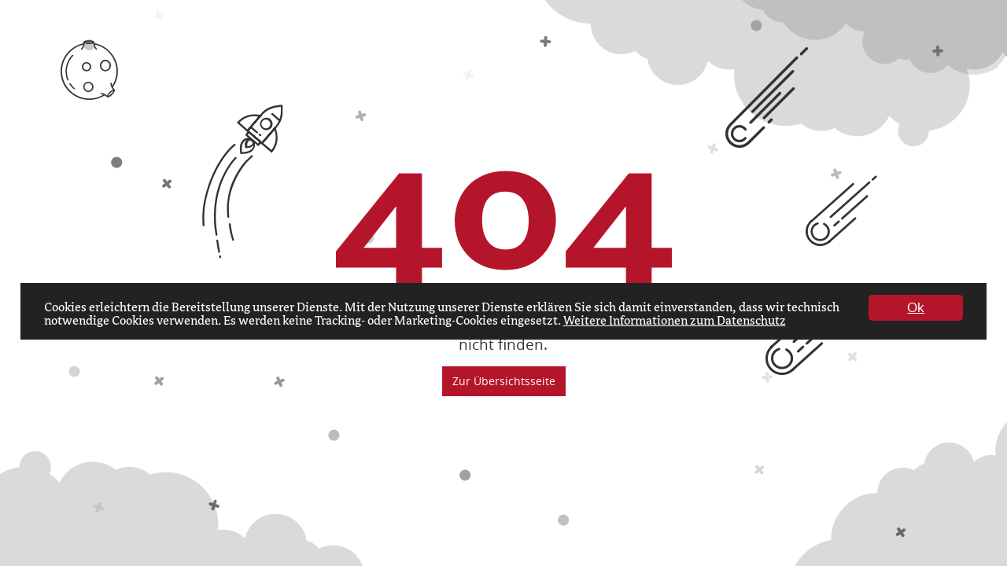

--- FILE ---
content_type: text/html; charset=utf-8
request_url: https://bildung.alexianer.de/LC/6/2046671275/UPS/CEC404?redirectToModul=OBS
body_size: 7796
content:

<!DOCTYPE html>



<html lang="de" data-controller="ups" data-action="cec404"
      class="controller__ups
             action__cec404
             layout__content
             publishVersionModul__P3
             browser__chrome
             browserVersion__131.0
             menuepunktId__2046671275
             
             
             istDesign
             
             
             
      ">

<head>
   <script>
      const istUPSController = 'ups' === 'ups';
      const istImpressum = window.location.href.toString() === 'https://www.alexianer.de/impressum';
      const istDatenschutz = window.location.href.toString() === 'https://www.alexianer.de/datenschutz/';
      const browserUnterstuetztES6 = !(typeof Symbol === 'undefined' || typeof Reflect === 'undefined' || typeof Proxy === 'undefined');
      let istIE = false;
      if (window.navigator && window.navigator.userAgent) {
        const userAgent = window.navigator.userAgent.toLowerCase();
        if (userAgent.indexOf('msie') !== -1 || userAgent.indexOf('trident') !== -1) {istIE = true;}
      }
      if (!istUPSController && !istImpressum && !istDatenschutz && (!browserUnterstuetztES6 || istIE)) {
         window.location.href = '/LS/UPS/BrowserNotSupported';
      }
   </script>
   


   <title>Alexianer [Stellenausschreibungen]</title>
   <meta charset="utf-8"/>
   <meta name="viewport" content="width=device-width, initial-scale=1"/>

   <link href="/App_Assets/Style/normalize.css?rev=53136" rel="stylesheet" media="all"/>
   <link href="/Scripts/libStandard/bootstrap/dist/css/bootstrap.min.css?rev=53136" rel="stylesheet" media="all"/>

   <link href="/App_Assets/Style/dist/jqueryDataTables.min.css?rev=53136" rel="stylesheet" media="all"/>
   <link href="/Scripts/libStandard/bootstrap-star-rating/css/star-rating.min.css?rev=53136" rel="stylesheet" media="all"/>

   <link href="/Scripts/libStandard/font-awesome/css/font-awesome.min.css?rev=53136" rel="stylesheet" media="all"/>

   <link href="/App_Assets/Style/dist/standardVariablen.css?rev=53136" rel="stylesheet" media="all" />
      <link href="/App_Storage/Kd/CSS/esLayout/kundenspezifischeVariablen.css?rev=53136&amp;counter=591" rel="stylesheet" media="all" />

   <link href="/App_Assets/Fonts/esPublish-Icons/style.css?rev=53136" rel="stylesheet" media="all" />
   <link href="/App_Assets/Style/extern/devextreme/dx.light.css?rev=53136" rel="stylesheet" media="all" />

   
         <link href="/App_Storage/Kunde/Layout/CSS/Formatvorlage.css?rev=53136&amp;counter=591" rel="stylesheet" media="all"/>

<link href="/App_Storage/Kd/AutoInclude/CSS/esAutoIncludeCssBundle?v=" rel="stylesheet"/>

   <link href="/App_Assets/Style/dist/style.min.css?rev=53136" rel="stylesheet" media="all" />
   <link href="/App_Assets/Style/dist/esBundle.css?rev=53136" rel="stylesheet" media="all" />


      <link href="/App_Storage/Kd/CSS/individuell.css?rev=53136&amp;counter=591" rel="stylesheet" media="all"/>
         <script src="/Scripts/libStandard/jquery/dist/jquery.min.js?rev=53136"></script>
      <script src="/Scripts/libStandard/jquery-ajax-unobtrusive/jquery.unobtrusive-ajax.min.js?rev=53136"></script>
      <script src="/App_Assets/JS/dist/jqueryDataTables.js?rev=53136"></script>
      <script src="/Scripts/libStandard/bootstrap/dist/js/bootstrap.min.js?rev=53136"></script>
      <script src="/App_Assets/JS/dist/globalizationBundle.min.js?rev=53136"></script>
         <script src="/App_Assets/JS/dist/dxScriptBundle.js?rev=53136"></script>
         <script src="/App_Assets/JS/dist/esDevextreme.min.js?rev=53136"></script>
      <script src="/App_Assets/JS/dist/es.min.js?rev=53136"></script>
      <script src="/App_Assets/JS/dist/esBundle.js?rev=53136"></script>
      <script>
         var esEventmanager = getEventmanager();
      </script>

<script src="/App_Storage/Kd/AutoInclude/JS/esAutoIncludeJsBundle?v="></script>


   <script>
      easySoft.publish.apiclient.tokenManager.init('/LC/2046671275/UPS/RefreshAccessToken', '');

      
      esRes.setLanguage('de');


      $(document).ready(function () {
         // Fügt dem jeweiligen DOM-Objekt einen Listener für den Ladevorgang hinzu
         easySoft.publish.loading.registriereLadevorgangFuerBeforeunloadEvent("esLayout_main");
         easySoft.publish.loading.aktiviereLadevorgangFuerBeforeunloadEvent();

		   // Gibt die Höhe der Seite bei bestimmten Events an einen eventuellen Iframe außerhalb weiter
         initPostPageHeightToParent();

         //Toast anzeigen
      });

      $(function () {
         WarenkorbIcon_Update();
      });
   </script>

   
<script src="/Scripts/libStandard/cookieconsent/build/cookieconsent.min.js"></script>
<script type="text/javascript">

    window.cookieconsent_options = {
        "message": "Cookies erleichtern die Bereitstellung unserer Dienste. Mit der Nutzung unserer Dienste erklären Sie sich damit einverstanden, dass wir technisch notwendige Cookies verwenden. Es werden keine Tracking- oder Marketing-Cookies eingesetzt.",
        "dismiss": "Ok",
        "learnMore": "Weitere Informationen zum Datenschutz",
        "link": "https://www.alexianer.de/datenschutz/",
        "theme": "/Scripts/libStandard/cookieconsent/build/dark-bottom.css",
        "container": "#cookieConsentContainer"
    };
</script>

   

   <script>
      // DevExpress wird nur für nicht Vue-Module geladen - Ausnahme QAL da dieses auch noch MVC einsetzt und die Skripte braucht
         DevExpress.localization.locale('de');

      Globalize.locale('de');
   </script>
</head>
   <body>

      <noscript>
         Bitte aktivieren Sie Javascript in Ihrem Browser, damit die Website angezeigt werden kann.

      </noscript>

      <div id="esPageWrapper">



         <main id="esLayout_main" role="main">
            <div class="esLayout_main_inner esLayout_main_inner--Standard" id="esLayout_main_inner">
               

<div id="upsWeltall__wrapper">
   <i class="icon-404-cloud6 upsWeltall__wolkeRechtsUnten"  data-speed="4"></i>
   <i class="icon-404-cloud1 upsWeltall__wolkeLinksUnten" data-speed="4"></i>
   <i class="icon-404-cloud3 upsWeltall__wolkeRechtsObenGross" data-speed="4"></i>
   <i class="icon-404-cloud10 upsWeltall__wolkeRechtsObenKlein" data-speed="6"></i>
   <div class="upsWeltall__sterneWrapper"></div>
   <div class="upsWeltall__statusWrapper">
      <i class="icon-404-text upsWeltall__status" data-speed="9"></i>
      <span class="upsWeltall__statusText" data-speed="9">Schade! Wir k&#246;nnen die Seite, die Sie suchen, nicht finden.</span>
      <a class="btn btn--akzent1 btn--marginTop" href="/LC/2046671275/OBS" data-speed="9">Zur &#220;bersichtsseite</a>
   </div>
   <i class="icon-404-moon upsWeltall__mond" data-speed="4"></i>
   <i class="icon-rocket upsWeltall__rakete" data-speed="4"></i>
   <i class="icon-404-comet1 upsWeltall__komet1" data-speed="7"></i>
   <i class="icon-404-comet2 upsWeltall__komet2" data-speed="7"></i>
   <i class="icon-404-comet3 upsWeltall__komet3" data-speed="7"></i>
</div>

<script>

   $(document).ready(function ()
   {
      myParallax = new easySoft.publish.ups.Parallax();
      myParallax.initialize();
   });
   
</script>
            </div>
            <div id="toastWrapper"></div>
         </main>

      </div>

      <div id="cookieConsentContainer"></div>
      <div id="notificationWrapper"></div>
      <div id="overlay"></div>



      <input name="__RequestVerificationToken" type="hidden" value="t0_NF5rDGnfJnjE9VqVIXc_WF4Tc2m-Zy4KD81GazibJAfBxl28sEHzXEK2zGZ_D-S9PEIbEDEluYi8yUgxXsiKUP00FlgCq-tx440mwa4E1" />
   </body>
</html>


--- FILE ---
content_type: text/css
request_url: https://bildung.alexianer.de/App_Assets/Style/dist/standardVariablen.css?rev=53136
body_size: 1325
content:
:root {
  --es-light-grey: #E9EBEC;
  --es-light-grey-2: #e6e6e6;
  --es-light-grey-3: #bbbbbb;
  --es-light-grey-4: #FAFAFA;
  --es-light-grey-5: #ccc;
  --es-mid-grey: #dbdbdb;
  --es-mid-grey-2: #A7A7A7;
  --es-mid-grey-3: #979797;
  --es-dark-grey: #6B6B6B;
  --es-dark-grey-2: #4A4A4A;
  --es-red: #d4121e;
  --es-dark-red: #941914;
  --es-dark-red-2: #A32317;
  --es-orange: rgb(251, 176, 59);
  --es-light-green: #afca26;
  --es-error: #BF2D39;
  --es-success: #299E1E;
  --es-warning: #F0D100;
  --es-hint: #538AC4;
  --es-placeholder-color: #aaa;
  --es-disabled-on-grey-background: #aaa;
  --es-font-color-standard: #333;
  --es-inactive: var(--es-mid-grey-3);
  --es-box-border-color: var(--es-mid-grey);
  --es-box-background-color: var(--es-light-grey-4);
  --es-header-height: 46px;
  --es-footer-height: 44px;
  --es-header-plus-footer-height: calc(var(--es-header-height) + var(--es-footer-height));
  --es-header-img-height-mobile: 28px;
  --es-menu-width: 300px;
  --es-base-unit: 15px;
  --es-base-font: "Open Sans", Helvetica, Arial;
  --space-xs: clamp(0.8rem, 0.76rem + 0.125vw, 1rem);
  --space-s: clamp(1.2rem, 1.14rem + 0.1875vw, 1.5rem);
  --space-m: clamp(2.4rem, 2.28rem + 0.375vw, 3rem);
  --space-l: clamp(3.6rem, 3.42rem + 0.5625vw, 4.5rem);
}

/*# sourceMappingURL=standardVariablen.css.map */

--- FILE ---
content_type: text/css
request_url: https://bildung.alexianer.de/App_Storage/Kd/CSS/esLayout/kundenspezifischeVariablen.css?rev=53136&counter=591
body_size: 1571
content:
:root {
	--es-akzent1: #B5152B;
	--es-akzent1-hover: #D13F48;
	--es-akzent1-active: #3E96BE;
	--es-akzent1-light-blue: #00a9cf;
	--es-color-h1: #141414;
	--es-color-h2: #141414;
	--es-color-h3: #141414;
	--es-color-h4: #141414;
	--es-group-header-bg-1: #0097B3;
	--es-group-header-bg-2: #0097B3;
	--es-group-header-bg-3: #0097B3;
	--es-group-header-font-color: #FFFFFF;
	--es-header-firmenlogo-bg-color: #FFFFFF;
	--es-header-bg-color: #B5152B;
	--es-header-font-color: #000000;
	--es-header-user-popup-font-color: #FFFFFF;
	--es-header-user-popup-bg-color: #57A3C7;
	--es-header-hamburger-nav-forecolor: #3E96BE;
	--es-menue-gruppe-bg-color: #FFFFFF;
	--es-menue-gruppe-bg-color-hover: #B5152B;
	--es-menue-gruppe-font-color: #3E96BE;
	--es-menue-gruppe-font-color-hover: #FFFFFF;
	--es-menue-punkt-bg-color: #FFFFFF;
	--es-menue-punkt-bg-color-hover: #FFFFFF;
	--es-menue-punkt-font-color: #4A4A4A;
	--es-menue-punkt-font-color-hover: #B5152B;
	--es-menue-trennlinie-color: #3E96BE;
	--es-footer-bg-color: #F6F6F6;
	--es-footer-font-color: #000000;
	--es-common-font: "Avance W04 Regular", sans-serif;
	--es-common-font-color: #000000;
	--es-common-link-color: #57A3C7;
	--es-common-link-hover-color: #D13F48;
	--es-content-header-bg-color: #57A3C7;
	--es-content-header-bg-img: none;
	--es-content-header-font-color: #000000;
	--es-content-table-selected-row-bg-color: #B5152B;
	--es-content-table-selected-row-font-color: #FFFFFF;
	--es-filter-bg-color: #B5152B;
	--es-filter-bg-img: none;
	--es-filter-font-color: #FFFFFF;
}

--- FILE ---
content_type: text/css
request_url: https://bildung.alexianer.de/App_Storage/Kunde/Layout/CSS/Formatvorlage.css?rev=53136&counter=591
body_size: 2074
content:
/* Alexianer_blaugrau */
.es21017ec7a99843018f1f55e1e98ed1c8, .es21017ec7a99843018f1f55e1e98ed1c8 input, .es21017ec7a99843018f1f55e1e98ed1c8 span, .es21017ec7a99843018f1f55e1e98ed1c8 a {font-family: Helvetica, Arial !important;font-size: 12px !important;font-style: normal !important;font-weight: normal !important;text-decoration: none !important;color: #000000 !important;}
.es21017ec7a99843018f1f55e1e98ed1c8 a:active {color:#FFFFFF !important;}

/* Kirchhoff */
.es2dbfced241824a1bb954eea7bdd78eca, .es2dbfced241824a1bb954eea7bdd78eca input, .es2dbfced241824a1bb954eea7bdd78eca span, .es2dbfced241824a1bb954eea7bdd78eca a {font-family: Helvetica, Arial !important;font-size: 16px !important;font-style: normal !important;font-weight: bold !important;text-decoration: none !important;color: #3366FF !important;}
.es2dbfced241824a1bb954eea7bdd78eca a:hover {color:#FF0000 !important;}
.es2dbfced241824a1bb954eea7bdd78eca a:active {color:#FF0000 !important;}

/* Normal */
.esc3c2a9eacb44491b85758769ec55ada7, .esc3c2a9eacb44491b85758769ec55ada7 input, .esc3c2a9eacb44491b85758769ec55ada7 span, .esc3c2a9eacb44491b85758769ec55ada7 a {}

/* Überschrift */
.es87db090efe3b4e5a82fa0b4a96dfb23e, .es87db090efe3b4e5a82fa0b4a96dfb23e input, .es87db090efe3b4e5a82fa0b4a96dfb23e span, .es87db090efe3b4e5a82fa0b4a96dfb23e a {font-weight: bold !important;}

/* Überschrift - H1 rot */
.es5d63eb1e83544b598e315f6d122fd0a9, .es5d63eb1e83544b598e315f6d122fd0a9 input, .es5d63eb1e83544b598e315f6d122fd0a9 span, .es5d63eb1e83544b598e315f6d122fd0a9 a {font-size: 26px !important;font-weight: bold !important;color: #B5152B !important;}

/* Überschrift - H1 rot - 18Px */
.es63624d87a4304e0d9f0ef009b49932a5, .es63624d87a4304e0d9f0ef009b49932a5 input, .es63624d87a4304e0d9f0ef009b49932a5 span, .es63624d87a4304e0d9f0ef009b49932a5 a {font-size: 24px !important;font-weight: bold !important;color: #B5152B !important;}
.es63624d87a4304e0d9f0ef009b49932a5 a:visited {color:#FFFFFF !important;}
.es63624d87a4304e0d9f0ef009b49932a5 a:hover {color:#FFFFFF !important;}



--- FILE ---
content_type: text/css
request_url: https://bildung.alexianer.de/App_Assets/Style/dist/style.min.css?rev=53136
body_size: 43759
content:
@charset "UTF-8";@font-face{font-family:"Open Sans";src:url("../../../Scripts/libStandard/open-sans-fontface/fonts/Regular/OpenSans-Regular.eot") format("eot"),url("../../../Scripts/libStandard/open-sans-fontface/fonts/Regular/OpenSans-Regular.eot?#iefix") format("embedded-opentype"),url("../../../Scripts/libStandard/open-sans-fontface/fonts/Regular/OpenSans-Regular.woff2") format("woff2"),url("../../../Scripts/libStandard/open-sans-fontface/fonts/Regular/OpenSans-Regular.woff") format("woff"),url("../../../Scripts/libStandard/open-sans-fontface/fonts/Regular/OpenSans-Regular.ttf") format("truetype"),url("../../../Scripts/libStandard/open-sans-fontface/fonts/Regular/OpenSans-Regular.svg#svgFontName") format("svg")}@font-face{font-family:"Open Sans";src:url("../../../Scripts/libStandard/open-sans-fontface/fonts/Bold/OpenSans-Bold.eot") format("eot"),url("../../../Scripts/libStandard/open-sans-fontface/fonts/Bold/OpenSans-Bold.eot?#iefix") format("embedded-opentype"),url("../../../Scripts/libStandard/open-sans-fontface/fonts/Bold/OpenSans-Bold.woff2") format("woff2"),url("../../../Scripts/libStandard/open-sans-fontface/fonts/Bold/OpenSans-Bold.woff") format("woff"),url("../../../Scripts/libStandard/open-sans-fontface/fonts/Bold/OpenSans-Bold.ttf") format("truetype"),url("../../../Scripts/libStandard/open-sans-fontface/fonts/Bold/OpenSans-Bold.svg#svgFontName") format("svg");font-weight:700}@font-face{font-family:"Open Sans";src:url("../../../Scripts/libStandard/open-sans-fontface/fonts/Semibold/OpenSans-Semibold.eot") format("eot"),url("../../../Scripts/libStandard/open-sans-fontface/fonts/Semibold/OpenSans-Semibold.eot?#iefix") format("embedded-opentype"),url("../../../Scripts/libStandard/open-sans-fontface/fonts/Semibold/OpenSans-Semibold.woff2") format("woff2"),url("../../../Scripts/libStandard/open-sans-fontface/fonts/Semibold/OpenSans-Semibold.woff") format("woff"),url("../../../Scripts/libStandard/open-sans-fontface/fonts/Semibold/OpenSans-Semibold.ttf") format("truetype"),url("../../../Scripts/libStandard/open-sans-fontface/fonts/Semibold/OpenSans-Semibold.svg#svgFontName") format("svg");font-weight:600}@font-face{font-family:"Open Sans";src:url("../../../Scripts/libStandard/open-sans-fontface/fonts/Light/OpenSans-Light.eot") format("eot"),url("../../../Scripts/libStandard/open-sans-fontface/fonts/Light/OpenSans-Light.eot?#iefix") format("embedded-opentype"),url("../../../Scripts/libStandard/open-sans-fontface/fonts/Light/OpenSans-Light.woff2") format("woff2"),url("../../../Scripts/libStandard/open-sans-fontface/fonts/Light/OpenSans-Light.woff") format("woff"),url("../../../Scripts/libStandard/open-sans-fontface/fonts/Light/OpenSans-Light.ttf") format("truetype"),url("../../../Scripts/libStandard/open-sans-fontface/fonts/Light/OpenSans-Light.svg#svgFontName") format("svg");font-weight:300}@font-face{font-family:"Open Sans";src:url("../../../Scripts/libStandard/open-sans-fontface/fonts/Italic/OpenSans-Italic.eot") format("eot"),url("../../../Scripts/libStandard/open-sans-fontface/fonts/Italic/OpenSans-Italic.eot?#iefix") format("embedded-opentype"),url("../../../Scripts/libStandard/open-sans-fontface/fonts/Italic/OpenSans-Italic.woff2") format("woff2"),url("../../../Scripts/libStandard/open-sans-fontface/fonts/Italic/OpenSans-Italic.woff") format("woff"),url("../../../Scripts/libStandard/open-sans-fontface/fonts/Italic/OpenSans-Italic.ttf") format("truetype"),url("../../../Scripts/libStandard/open-sans-fontface/fonts/Italic/OpenSans-Italic.svg#svgFontName") format("svg");font-style:italic}@media print{.esInputgroup__input .esInputgroup__bezeichnungWrapper:after,.esInputgroup__input .esInputgroup__bezeichnungWrapper:before,.esNoPrint{display:none!important}}body{background:#fff;font-family:var(--es-base-font);font-size:14px;font-size:1.4rem;overflow-x:hidden;font-weight:400;color:var(--es-font-color-standard)}.defaultFont{font-family:var(--es-base-font)}.esH4{color:var(--es-akzent1);text-transform:uppercase;font-weight:700;margin-top:5px;margin-bottom:15px}.esH5{color:var(--es-akzent1);text-transform:uppercase;font-weight:700;margin-top:5px;margin-bottom:10px}a{color:#000}a:focus,a:hover{color:var(--es-akzent1)}.margin-top-sm{margin-top:var(--es-base-unit)!important}.margin-top-md{margin-top:calc(var(--es-base-unit) * 2)!important}.margin-top-lg{margin-top:calc(var(--es-base-unit) * 3)!important}.margin-bottom-sm{margin-bottom:var(--es-base-unit)!important}.margin-bottom-md{margin-bottom:calc(var(--es-base-unit) * 2)!important}.margin-bottom-lg{margin-bottom:calc(var(--es-base-unit) * 3)!important}.padding-base{padding:var(--es-base-unit)}.flex-container{display:flex;flex-wrap:wrap}.flex-container--verticalCenter{align-items:center}.bold600{font-weight:600}.color--error,.error{color:var(--es-error)}.color--success{color:var(--es-success)}.center-text{text-align:center}.float-right{float:right}.fullHeight{height:100%}.fullHeightOverflowAuto{overflow:auto;height:100%}.overflowAuto{overflow:auto}.overflowHidden{overflow:hidden}.overflowYAuto{overflow-y:auto}.overflowXScroll{overflow-x:scroll}.overflowXAuto{overflow-x:auto}.width100{width:100%}:focus{outline:0 none transparent!important}.esClearfix:after{content:".";display:block;clear:both;font-size:0;height:0;visibility:hidden}.esNoselect{-webkit-user-select:none;-ms-user-select:none;user-select:none}.esTextRichtigUmbrechen{-webkit-hyphens:auto;-ms-hyphens:auto;hyphens:auto}.esTextZeilenumbruecheBeruecksichtigen{white-space:pre-line}.esTextNichtUmbrechen{white-space:nowrap}.esHidden{display:none}.esInvisible{visibility:hidden}.esLinkNoDecoration,.esLinkNoDecoration:focus,.esLinkNoDecoration:hover{text-decoration:none;color:inherit}.scrollbarGutter{scrollbar-gutter:stable both-edges;padding-left:0}#overlay{display:none;position:fixed;background:0 0;top:0;bottom:0;left:0;right:0;z-index:10000}.esAkzent1--color{color:var(--es-akzent1)}.esRotate180{-webkit-transform:rotate(180deg);transform:rotate(180deg)}.esAnimate1s{transition:1s ease-in-out}.esCopyText{margin-left:15px;cursor:pointer;z-index:1;position:relative}.esCopxTextSuccess{display:none;z-index:0}.esCopxTextSuccess.active{display:inline-block;-webkit-animation:fadeNachOben 2.5s linear;animation:fadeNachOben 2.5s linear}@-webkit-keyframes fadeNachOben{0%{margin-bottom:0;opacity:1}100%{margin-bottom:40px;opacity:0}}@keyframes fadeNachOben{0%{margin-bottom:0;opacity:1}100%{margin-bottom:40px;opacity:0}}[data-toggle=tooltip]{cursor:pointer}.label.label-ausgebucht{color:#fff!important;background-color:#d16666;margin-left:5px;font-size:85%}.label.label-ausgebucht.label-ausgebucht--rechts{float:right;line-height:16px;margin-left:10px}.label.label-ausgebucht.label-ausgebucht--links{margin-right:5px}.label.label-ausgebucht.label-ausgebucht--gross{padding:.3em .6em .4em;font-size:60%;line-height:inherit}.kursinformationen .kursinformationen--wrapper{display:flex;flex-direction:column}.kursinformationen .kursinformationen--kursTitel,.kursinformationen .kursinformationen--nameKontakt{font-size:18px;font-size:1.8rem;font-weight:700}.kursinformationen .kursinformationen--datum{font-size:16px;font-size:1.6rem}.kursinformationen .kursinformationen--nameKontakt{padding-top:6px}.img-fit{-o-object-fit:scale-down;object-fit:scale-down;height:100%}.cc_banner-wrapper{z-index:20001!important}.esUnderline{border-bottom:3px solid var(--es-akzent1-active);padding-bottom:2px}.esNoRadius{border-radius:0!important}.showNewLines{white-space:pre}.esClickable:hover{cursor:pointer;-webkit-user-select:none;-ms-user-select:none;user-select:none}h1{font-size:30px;font-size:3rem;line-height:42px;margin-bottom:calc(2 * var(--es-base-unit))}h2{font-size:24px;font-size:2.4rem;line-height:30px;margin-bottom:20px}h3{font-size:20px;font-size:2rem;line-height:26px;margin-bottom:16px}h4{font-size:16px;font-size:1.6rem;line-height:22px;margin-bottom:16px;font-weight:700}h5{font-size:14px;font-size:1.4rem;font-weight:700}h6{font-size:12px;font-size:1.2rem}.esLayoutStyles #esPageWrapper h1{color:var(--es-color-h1)}.esLayoutStyles #esPageWrapper h2{color:var(--es-color-h2)}.esLayoutStyles #esPageWrapper h3{color:var(--es-color-h3)}.esLayoutStyles #esPageWrapper h4{color:var(--es-color-h4)}@media screen and (min-width:992px){.contentLayout-burger{display:-ms-grid;display:grid;grid-gap:var(--es-base-unit);-ms-grid-rows:auto 1fr auto;grid-template-rows:auto 1fr auto;height:100%}}@container esLayout_main_inner-container (min-width:800px){.contentLayout-beef{display:-ms-grid;display:grid;-ms-grid-columns:minmax(0,900px) calc(3 * var(--es-base-unit)) auto calc(3 * var(--es-base-unit)) 1fr;grid-template-columns:minmax(0,900px) auto 1fr;grid-template-areas:"content sidebar .";grid-gap:calc(3 * var(--es-base-unit));overflow-y:auto;overflow-x:hidden}.contentLayout-beef .content{-ms-grid-row:1;-ms-grid-column:1;grid-area:content}.contentLayout-beef .sidebar{-ms-grid-row:1;-ms-grid-column:3;grid-area:sidebar;position:sticky;top:0;padding:0;height:-webkit-max-content;height:max-content}.contentLayout-beef--withTitle{grid-template-areas:"title   sidebar ." "content sidebar .";-ms-grid-rows:auto 0 1fr;grid-template-rows:auto 1fr;grid-gap:0 calc(3 * var(--es-base-unit))}.contentLayout-beef--withTitle .beef-title{-ms-grid-row:1;-ms-grid-column:1;grid-area:title}}.contentLayout-halfburger{display:-ms-grid;display:grid;grid-gap:var(--es-base-unit);-ms-grid-rows:1fr auto;grid-template-rows:1fr auto;height:100%}html{font-size:6.25px;font-size:.625rem}#esPageWrapper,body,html,iframe{height:100%}#esPageWrapper{position:relative}iframe{border-color:transparent}img#logo{height:100%}.esAbstandOben{margin-top:var(--es-base-unit)}.esAbstandUnten{padding-bottom:var(--es-base-unit)}.esAbstandLinks{margin-left:var(--es-base-unit)}.esAbstandRechts{margin-right:var(--es-base-unit)}.esAbstandScrollbalken{padding-right:2px}.esMittigInParentFlex{width:100%;min-height:100%;display:flex;justify-content:center}@media screen and (min-width:768px){.esMittigInParentFlex{align-items:center}}.esVolleSeitenbreiteMitMargin{width:100%;padding:0 var(--es-base-unit);box-sizing:border-box}.esSeitenbreiteMax1200{width:100%;max-width:1200px;padding:0 var(--es-base-unit);box-sizing:border-box}@media screen and (min-width:768px){.esEingeschraenkteSeitenbreite{margin-left:var(--es-base-unit);width:90%}}@media screen and (max-width:767px){.esEingeschraenkteSeitenbreite{padding-left:var(--es-base-unit);padding-right:var(--es-base-unit);width:100%;box-sizing:border-box}}.esEingeschraenkteSeitenbreite--noMargin{margin:0}.layout__presentation .esEingeschraenkteSeitenbreite{margin-left:var(--es-base-unit);margin-right:var(--es-base-unit);width:unset}@media screen and (min-width:768px){.esGrid2spaltigWithInnerPadding--sm .col-sm-6:nth-child(odd){padding-right:25px}.esGrid2spaltigWithInnerPadding--sm .row form>.col-sm-6:nth-child(2n){padding-left:25px}}.esGridColumnsWithBigBorder .row .esGridColumnsWithBigBorder__column{border-right:10px solid #fff;border-left:10px solid #fff}.esGridColumnsWithBigBorder .row .esGridColumnsWithBigBorder__column:first-child{border-left:none}.esGridColumnsWithBigBorder .row .esGridColumnsWithBigBorder__column:last-child{border-right:none}@media screen and (max-width:767px){.esGridColumnsWithBigBorder .row .esGridColumnsWithBigBorder__column{border-right:10px solid #fff}}.esNoGutter,.no-gutter{padding-left:0;padding-right:0}.esNoMargin{margin-left:0;margin-right:0}.esNoMarginTop{margin-top:0!important}.esNoMarginBottom{margin-bottom:0}section#esIntro{padding-bottom:var(--es-base-unit)}section#esOutro{padding:var(--es-base-unit) 0}.wrapperContentWithSidebarRight{display:flex;flex-wrap:nowrap;width:100%;max-width:1550px}.wrapperContentWithSidebarRight .content{width:100%}@media screen and (max-width:767px){.wrapperContentWithSidebarRight{flex-direction:column-reverse}.wrapperContentWithSidebarRight .sidebar{width:100%;margin-left:0;margin-bottom:var(--es-base-unit)}}@media screen and (min-width:768px){.wrapperContentWithSidebarRight .sidebar{position:sticky;align-self:flex-start;min-width:300px;margin-left:var(--es-base-unit)}}.layout__presentation .wrapperContentWithSidebarRight{width:unset;max-width:unset}.zeileMitIcon{display:flex;flex-direction:row;align-items:start;gap:5px;gap:.5rem}.zeileMitIcon [class*=" icon-"],.zeileMitIcon [class^=icon-]{line-height:1.42857143}.flexboxColumn--spacebetween{display:flex;flex-direction:column;justify-content:space-between;margin-bottom:var(--es-base-unit)}@media screen and (min-width:768px){.flexboxColumn--spacebetween{flex-direction:row;align-items:flex-start}}.p-0{padding:0}.pb-5{padding-bottom:5px;padding-bottom:.5rem}.pb-10{padding-bottom:10px;padding-bottom:1rem}.pt-5{padding-top:5px;padding-top:.5rem}.pr-0{padding-right:0}.pr-10{padding-right:10px;padding-right:1rem}.pl-10{padding-left:10px;padding-left:1rem}.m-0{margin:0}.mb-5{margin-bottom:5px;margin-bottom:.5rem}.mb-10{margin-bottom:10px;margin-bottom:1rem}.mb-15{margin-bottom:15px;margin-bottom:1.5rem}.mb-20{margin-bottom:20px;margin-bottom:2rem}.mb-30{margin-bottom:30px;margin-bottom:3rem}.mt-0{margin-top:0}.mt-10{margin-top:10px;margin-top:1rem}.mt-20{margin-top:20px;margin-top:2rem}.gap-xs{gap:clamp(8px,7.6px + .125vw,10px);gap:clamp(.8rem,.76rem + .125vw,1rem)}.gap-m{gap:clamp(24px,22.799px + .375vw,30px);gap:clamp(2.4rem,2.28rem + .375vw,3rem)}.gap-l{gap:clamp(36px,34.2px + .5625vw,45px);gap:clamp(3.6rem,3.42rem + .5625vw,4.5rem)}.d-block{display:block}.d-inline{display:inline}.d-inline-block{display:inline-block}.d-none{display:none}.d-flex-c{display:flex;flex-direction:column}.t-italic{font-style:italic}.t-right{text-align:right}.t-center{text-align:center}.t-decoration-none,.t-decoration-none:hover{text-decoration:none}.t-underline,.t-underline:focus,.t-underline:hover{text-decoration:underline}.colorActive{color:var(--es-akzent1-active)}.h1{font-size:clamp(32px, 28.799px + 1vw, 48px);font-size:clamp(3.2rem, 2.88rem + 1vw, 4.8rem);letter-spacing:0;line-height:1.3}.h2{font-size:clamp(26px, 24.4px + .5vw, 34px);font-size:clamp(2.6rem, 2.44rem + .5vw, 3.4rem);font-weight:300;letter-spacing:.01px;letter-spacing:.001rem;line-height:1.1}.h3{font-size:clamp(22px, 21.6px + .125vw, 24px);font-size:clamp(2.2rem, 2.16rem + .125vw, 2.4rem);letter-spacing:0;line-height:1.1}.h4{font-size:clamp(16px, 15.2px + .25vw, 20px);font-size:clamp(1.6rem, 1.52rem + .25vw, 2rem);font-weight:600;letter-spacing:0;line-height:1.2}.subline{font-size:clamp(14px, 13.6px + .125vw, 16px);font-size:clamp(1.4rem, 1.36rem + .125vw, 1.6rem);letter-spacing:0;line-height:1.5}.subline-small{font-weight:600;font-size:clamp(12px, 11.6px + .125vw, 14px);font-size:clamp(1.2rem, 1.16rem + .125vw, 1.4rem);letter-spacing:0;line-height:1.3}.subline-tiny{font-size:10px;font-size:1rem;letter-spacing:.01px;letter-spacing:.001rem;line-height:1.2}.text{font-size:clamp(14px, 13.6px + .125vw, 16px);font-size:clamp(1.4rem, 1.36rem + .125vw, 1.6rem);letter-spacing:.01px;letter-spacing:.001rem;line-height:1.5}.text-plain{font-size:clamp(14px, 13.6px + .125vw, 16px);font-size:clamp(1.4rem, 1.36rem + .125vw, 1.6rem)}.text-small{font-size:clamp(12px, 11.6px + .125vw, 14px);font-size:clamp(1.2rem, 1.16rem + .125vw, 1.4rem);letter-spacing:0;line-height:18px;line-height:1.8rem}.link{font-weight:600;-webkit-text-decoration-skip:ink;text-decoration-skip-ink:auto;-webkit-user-select:none;-ms-user-select:none;user-select:none}.link:hover{text-decoration:underline;cursor:pointer}.link--underlined{-webkit-text-decoration:underline var(--es-akzent1-active);text-decoration:underline var(--es-akzent1-active);-webkit-text-decoration-skip:ink;text-decoration-skip-ink:auto}.link--underlined:hover{-webkit-text-decoration-line:none;text-decoration-line:none;cursor:pointer;color:var(--es-akzent1-active)}.bold{font-weight:700}.italic{font-style:italic}.highlight{font-weight:600;background-color:#f6a907;padding:2px 3px;border-radius:3px}.btn-text{font-weight:600;text-transform:uppercase;font-size:14px;font-size:1.4rem;letter-spacing:.5px;letter-spacing:.05rem}.btn-linkstyle{font-weight:700;font-size:16px;font-size:1.6rem;letter-spacing:.01px;letter-spacing:.001rem;text-decoration:underline;-webkit-user-select:none;-ms-user-select:none;user-select:none;color:var(--es-akzent1)}.btn-linkstyle:hover{text-decoration:underline;cursor:pointer;color:var(--es-akzent1-hover)}.btn-linkstyle--disabled,.btn-linkstyle--disabled:hover{color:var(--es-disabled-on-grey-background);text-decoration:none;cursor:not-allowed}.input-label{font-size:12px;font-size:1.2rem;letter-spacing:0}.input-placeholder{color:var(--es-dark-grey);font-size:clamp(14px, 13.6px + .125vw, 16px);font-size:clamp(1.4rem, 1.36rem + .125vw, 1.6rem);letter-spacing:0}.overline{text-transform:uppercase;font-size:10px;font-size:1rem;letter-spacing:.6px;letter-spacing:.06rem}.copyright{color:var(--es-dark-grey);font-weight:700;font-size:clamp(12px, 11.6px + .125vw, 14px);font-size:clamp(1.2rem, 1.16rem + .125vw, 1.4rem);letter-spacing:.01px;letter-spacing:.001rem}.space-xs{margin-bottom:var(--space-xs)}.space-s{margin-bottom:var(--space-s)}.space-m{margin-bottom:var(--space-m)}.space-l{margin-bottom:var(--space-l)}.space-xs-all{margin:var(--space-xs)}.space-s-all{margin:var(--space-s)}.space-m-all{margin:var(--space-m)}.space-l-all{margin:var(--space-l)}.esFlexContainer{display:flex;flex-wrap:wrap;gap:15px;margin-bottom:15px}.esFlexContainer__item{width:100%;overflow:hidden}.esFlexContainer--overflowUnset{overflow:unset}@media screen and (min-width:576px) and (max-width:767.98px){.esFlexContainer__item{width:calc(50% - 7.5px)}}@media screen and (min-width:768px) and (max-width:1199.98px){.esFlexContainer__item{width:calc(33.33% - 10px)}}@media screen and (min-width:1200px) and (max-width:1399.98px){.esFlexContainer__item{width:calc(25% - 11.25px)}}@media screen and (min-width:1400px){.esFlexContainer__item{width:calc(20% - 12px)}}.esKachel{word-break:break-word;-webkit-hyphens:auto;-ms-hyphens:auto;hyphens:auto;border:1px solid var(--es-mid-grey);padding:var(--es-base-unit);cursor:pointer;background-color:#fff;color:#000;box-sizing:border-box;height:100%}.esKachel--disabled{color:var(--es-mid-grey-3);background-color:#fff;cursor:not-allowed}.esKachel--selected{color:#fff;background-color:var(--es-akzent1-active);border-color:var(--es-akzent1-active)}.esKachel--hover{box-shadow:inset 0 0 0 2px var(--es-akzent1-hover);border-color:transparent}.esKachel--hoverDeselect{outline:2px solid var(--es-error);outline-offset:1px}.basisinfos--box{border:solid 1px var(--es-box-border-color);background:var(--es-box-background-color);padding:12px 16px}.basisinfos--box--mw400schrumpfbar{max-width:400px}@media screen and (min-width:768px) and (max-width:1399.98px){.basisinfos--box--mw400schrumpfbar{max-width:300px}}.basisinfos--box--p0{padding:0}.basisinfos:not(.basisinfos--box) p{margin-bottom:5px}.basisinfos__zeile{margin-bottom:10px}.basisinfos__zeile--zweiSpaltig{display:flex}.basisinfos__rechteSpalte{margin-left:auto}.basisinfos:not(.basisinfos--box){margin-bottom:20px}.basisinfos--name{padding-right:10px;padding-bottom:5px}.basisinfos--box .basisinfos--name{display:block}.dx-datagrid-column-chooser,.dx-datagrid-column-chooser input,.dx-datagrid-column-chooser textarea,.dx-field,.dx-field input,.dx-field textarea,.dx-menu-base,.dx-menu-base input,.dx-menu-base textarea,.dx-overlay-wrapper,.dx-overlay-wrapper input,.dx-overlay-wrapper textarea,.dx-theme-generic-typography,.dx-theme-generic-typography input,.dx-theme-generic-typography textarea,.dx-treelist-column-chooser,.dx-treelist-column-chooser input,.dx-treelist-column-chooser textarea,.dx-widget,.dx-widget input,.dx-widget textarea{font-family:inherit}.esButton .dx-button-content{padding:0}.esButton.btn--akzent1.dx-button{border-color:transparent}.esButton.btn--akzent1.dx-button.dx-state-focused{background-color:var(--es-akzent1-hover)}.dx-dropdownbox,.dx-dropdownbox .dx-dropdowneditor-icon,.dx-dropdownbox .dx-texteditor-input,.dx-dropdownbox.dx-dropdownbox{border-radius:0}.esGrid--filterGrid .dx-datagrid-filter-row td:first-child.dx-editor-cell{border:1px solid transparent}.esGrid--filterGrid .dx-datagrid-filter-row td:first-child.dx-editor-cell:not(.dx-focused){border:1px solid var(--es-mid-grey)}.esGrid--filterGrid .dx-datagrid-rowsview{border-top:none}.dx-buttongroup .dx-buttongroup-first-item,.dx-buttongroup .dx-buttongroup-last-item{border-radius:unset!important}.dx-icon:hover{cursor:pointer}.dx-texteditor.dx-editor-outlined{border-radius:0}.dx-invalid.dx-texteditor.dx-editor-outlined.dx-show-invalid-badge .dx-texteditor-input-container:after{content:"\e992";font-family:easySoft-Publish;font-size:18px;font-weight:400;color:#d9534f;background:0 0}.dx-invalid .dx-checkbox-container .dx-checkbox-icon,.dx-invalid .dx-radiobutton-icon:before,.dx-invalid.dx-texteditor{border-color:rgba(217,83,79,.8)}.dx-button,.dx-pager .dx-page,.dx-pager .dx-page-size{border-radius:0}.dx-datebox:not(.dx-invalid).dx-editor-outlined,.dx-datebox:not(.dx-invalid).dx-editor-outlined.dx-state-focused,.dx-datebox:not(.dx-invalid).dx-state-readonly{border-radius:0;border-color:#ccc}.dx-datebox:not(.dx-invalid) input::-webkit-date-and-time-value{text-align:left}.dx-datebox-calendar .dx-dropdowneditor-icon{border-radius:0}.dx-calendar-body thead th{text-align:center}.dx-datebox-wrapper-calendar .dx-calendar-cell,.dx-datebox-wrapper-calendar .dx-calendar-navigator .dx-calendar-caption-button.dx-button .dx-button-content,.dx-datebox-wrapper-calendar .dx-calendar-navigator-next-month.dx-button,.dx-datebox-wrapper-calendar .dx-calendar-navigator-next-view.dx-button,.dx-datebox-wrapper-calendar .dx-calendar-navigator-previous-month.dx-button,.dx-datebox-wrapper-calendar .dx-calendar-navigator-previous-view.dx-button,.dx-datebox-wrapper-calendar .dx-dropdowneditor-icon{border-radius:0}.dx-datebox-wrapper-calendar .dx-calendar-navigator .dx-calendar-caption-button.dx-button .dx-button-content,.dx-datebox-wrapper-calendar .dx-calendar-navigator-next-month.dx-button .dx-icon,.dx-datebox-wrapper-calendar .dx-calendar-navigator-next-view.dx-button .dx-icon,.dx-datebox-wrapper-calendar .dx-calendar-navigator-previous-month.dx-button .dx-icon,.dx-datebox-wrapper-calendar .dx-calendar-navigator-previous-view.dx-button .dx-icon{color:var(--es-akzent1)}@media print{.esGrid--kachel .gridBadge.gridBadge--blickfang:after,.esGrid--kachel .gridBadge.gridBadge--blickfang:before,.esGrid--kachel .headline.headline--kachel h3:after,.esGrid--kachel .headline.headline--kachel h3:before,.esGrid--kachel .headline.headline--karte h3:after,.esGrid--kachel .headline.headline--karte h3:before,.esGrid--kachel .kursbeschreibung.kursbeschreibung--kachel .untertitel--kachel:after,.esGrid--kachel .kursbeschreibung.kursbeschreibung--kachel .untertitel--kachel:before,.esGrid--karte .headline.headline--kachel h3:after,.esGrid--karte .headline.headline--kachel h3:before,.esGrid--karte .headline.headline--karte h3:after,.esGrid--karte .headline.headline--karte h3:before,.esInformationsBox .esGrid--kachel .headline.headline--kachel h3:after,.esInformationsBox .esGrid--kachel .headline.headline--kachel h3:before,.esInformationsBox .esGrid--kachel .headline.headline--karte h3:after,.esInformationsBox .esGrid--kachel .headline.headline--karte h3:before,.esInformationsBox .esGrid--karte .headline.headline--kachel h3:after,.esInformationsBox .esGrid--karte .headline.headline--kachel h3:before,.esInformationsBox .esGrid--karte .headline.headline--karte h3:after,.esInformationsBox .esGrid--karte .headline.headline--karte h3:before,.esNoPrint{display:none!important}}.dx-datagrid-table{height:1px}.dx-datagrid-table a,.dx-datagrid-table td,.dx-datagrid-table tr{height:100%}.dx-datagrid-table a.esLinkNoDecoration{width:100%;display:inline-block}.dx-datagrid-search-text{background-color:var(--es-akzent1-active)}.dx-datagrid-header-panel .dx-group-panel-message{white-space:initial}.esGrid .esGrid__buttonsUndSuche{display:flex;flex-direction:column}.esGrid .esGrid__buttonsOberhalb{margin-bottom:10px}.esGrid .esGrid__buttonsOberhalb .btn{margin-bottom:4px;margin-right:5px}.esGrid--rowNotClickable .dx-row.dx-data-row{cursor:default}.esGrid .ampel__bezeichnung{display:none;margin-left:10px}.esGrid.esGrid--grouped .dx-datagrid .dx-datagrid-rowsview{border-color:transparent}.esGrid.esGrid--grouped .dx-datagrid .dx-datagrid-rowsview .dx-datagrid-content table.dx-datagrid-table{border-collapse:separate;border-spacing:0 3px}.esGrid.esGrid--grouped .dx-datagrid .dx-datagrid-rowsview .dx-datagrid-content table.dx-datagrid-table .dx-row>td{border-right-color:transparent;border-top-color:transparent}.esGrid.esGrid--grouped .dx-datagrid .dx-row.dx-group-row{color:var(--es-group-header-font-color);background-color:var(--es-akzent1)}.esGrid.esGrid--grouped .dx-datagrid .dx-row.dx-group-row .dx-datagrid-group-closed,.esGrid.esGrid--grouped .dx-datagrid .dx-row.dx-group-row .dx-datagrid-group-opened{color:var(--es-group-header-font-color)}.esGrid.esGrid--grouped .dx-datagrid .dx-row.dx-group-row.es-row-group-0,.esGrid.esGrid--grouped .dx-datagrid .dx-row.dx-group-row.es-row-group-0 .dx-row{background-color:var(--es-group-header-bg-1)}.esGrid.esGrid--grouped .dx-datagrid .dx-row.dx-group-row.es-row-group-1,.esGrid.esGrid--grouped .dx-datagrid .dx-row.dx-group-row.es-row-group-1 .dx-row{background-color:var(--es-group-header-bg-2)}.esGrid.esGrid--grouped .dx-datagrid .dx-row.dx-group-row.es-row-group-2,.esGrid.esGrid--grouped .dx-datagrid .dx-row.dx-group-row.es-row-group-2 .dx-row{background-color:var(--es-group-header-bg-3)}.esGrid.esGrid--grouped .dx-datagrid .dx-row.dx-group-row .ampel__wrapper{justify-content:flex-start}.esGrid.esGrid--grouped .dx-datagrid .dx-row.dx-group-row .ampel__bezeichnung{display:block}.esGrid.esGrid--grouped .dx-datagrid.dx-datagrid-borders>.dx-datagrid-total-footer{border-top:1px solid #ddd;border-left:0;border-right:0}.esGrid .dx-datagrid-headers{color:#000}.esGrid .dx-datagrid-headers .esSvgIcon{margin-right:7px;margin-top:2px;flex-shrink:0}.esGrid .dx-datagrid-headers td[role=columnheader]{font-weight:700}.esGrid .dx-datagrid-borders>.dx-datagrid-pager{border-top:none}.esGrid .dx-datagrid-content .dx-datagrid-table .dx-row.dx-datagrid-filter-row>td{padding-top:3px;padding-bottom:3px}.esGrid .dx-datagrid-content .dx-datagrid-table .dx-row>td{padding:15px}@media screen and (min-width:992px){.esGrid .dx-datagrid-content .dx-datagrid-table .dx-row>td{padding:12.5px 15px}}.esGrid.esGrid--targetBlank .dx-datagrid-content .dx-datagrid-table .dx-row.dx-data-row>td{padding:0}.esGrid.esGrid--targetBlank .dx-datagrid-content .dx-datagrid-table .dx-row.dx-data-row>td>a,.esGrid.esGrid--targetBlank .dx-datagrid-content .dx-datagrid-table .dx-row.dx-data-row>td>span{display:inline-block;height:100%}.esGrid.esGrid--targetBlank .dx-datagrid-content .dx-datagrid-table .dx-row.dx-data-row>td>span{width:100%}.esGrid.esGrid--targetBlank .dx-datagrid-content .dx-datagrid-table .dx-row.dx-data-row>td a,.esGrid.esGrid--targetBlank .dx-datagrid-content .dx-datagrid-table .dx-row.dx-data-row>td>span.dx-datagrid-adaptive-more{padding:15px}@media screen and (min-width:992px){.esGrid.esGrid--targetBlank .dx-datagrid-content .dx-datagrid-table .dx-row.dx-data-row>td a,.esGrid.esGrid--targetBlank .dx-datagrid-content .dx-datagrid-table .dx-row.dx-data-row>td>span.dx-datagrid-adaptive-more{padding:12.5px 15px}}.esGrid.esGrid--wenigPadding .dx-datagrid-content .dx-datagrid-table .dx-row>td{padding:7px}.esGrid .dx-group-row,.esGrid--istHoverEffektAnzuwenden .dx-row{cursor:pointer}.esGrid .dx-command-adaptive{cursor:default}.esGrid .esGrid__row--disabled td{background:#f3f3f3!important;color:#7f7f7f!important;cursor:default}.esGrid .esGrid__row--disabled .dx-select-checkbox{cursor:default}.esGrid .esGrid__row--disabled .dx-checkbox-icon{color:#7f7f7f;border-color:var(--es-mid-grey)}.esGrid [class*=" icon-"],.esGrid [class^=icon-]{font-family:easySoft-Publish!important}.esGrid [class*=" icon-"],.esGrid [class^=icon-]{font-family:easySoft-Publish!important}.esGrid .dx-datagrid-headers td[role=columnheader],.esGrid .dx-datagrid-rowsview .dx-row.dx-group-row{color:#333}.esGrid .dx-datagrid-rowsview.dx-empty{border:none!important}.esGrid .dx-datagrid-rowsview .dx-row .dx-command-adaptive,.esGrid .dx-datagrid-rowsview .dx-row>tr>.dx-command-adaptive{text-overflow:initial}.esGrid .dx-datagrid-rowsview.dx-scrollable-native-ios .dx-scrollable-container{overflow-y:hidden;overflow-x:hidden}@media (max-width:480px){.esGrid .dx-adaptive-detail-row .dx-field-item{flex-direction:column}.esGrid .dx-adaptive-detail-row .dx-field-item .dx-field-item-content{padding-left:0;padding-top:0}}.esGrid .icon-buchungsstatusinformation--status4,.esGrid .icon-buchungsstatusinformation--status5{color:#a22319}.esGrid .icon-buchungsstatusinformation--status1{color:#4c960b}.esGrid .icon-buchungsstatusinformation--status2,.esGrid .icon-buchungsstatusinformation--status3{color:#e67009}@media print{.esGrid .icon-buchungsstatusinformation--status4,.esGrid .icon-buchungsstatusinformation--status5{display:none}.esGrid .icon-buchungsstatusinformation--status1{display:none}.esGrid .icon-buchungsstatusinformation--status2,.esGrid .icon-buchungsstatusinformation--status3{display:none}.esGrid .buchungsstatus{width:17px;height:17px;border-radius:50%}.esGrid .buchungsstatus--status4,.esGrid .buchungsstatus--status5{background-color:#a22319!important}.esGrid .buchungsstatus--status1{background-color:#4c960b!important}.esGrid .buchungsstatus--status2,.esGrid .buchungsstatus--status3{background-color:#e67009!important}.esGrid .buchungsstatusinformation--hinweistext{margin-left:25px;width:150px;display:inline-block}}.esGrid--auflistung .esFormatvorlage,.esGrid--horizontal .esFormatvorlage,.esGrid--vertical .esFormatvorlage{line-height:1.1em}.esGrid--auflistung .dx-datagrid-rowsview,.esGrid--horizontal .dx-datagrid-rowsview,.esGrid--vertical .dx-datagrid-rowsview{border-bottom-width:0}.esGrid--auflistung .dx-header-row,.esGrid--horizontal .dx-header-row,.esGrid--vertical .dx-header-row{display:none}.esGrid--auflistung .dx-datagrid-headers,.esGrid--horizontal .dx-datagrid-headers,.esGrid--vertical .dx-datagrid-headers{border:none}.esGrid--auflistung table td.even,.esGrid--horizontal table td.even,.esGrid--vertical table td.even{background-color:#fbfbfb}.esGrid--horizontal .buchungsstatus,.esGrid--table .buchungsstatus,.esGrid--vertical .buchungsstatus{font-size:19px;font-size:1.9rem;line-height:16px;line-height:1.6rem}.esGrid--table .buchungsstatus{text-align:center}.esGrid--tableDesignDatatable .dx-datagrid-headers td[role=columnheader],.esGrid--tableDesignDatatable .dx-datagrid-rowsview .dx-row.dx-group-row{color:var(--es-font-color-standard);font-size:15px;font-size:1.5rem}.esGrid--tableDesignDatatable .esSvgIcon{margin-right:calc(var(--es-base-unit)/ 2)}.esGrid--tableDesignDatatable .esSvgIcon svg{fill:var(--es-font-color-standard);stroke:none}.esGrid--tableDesignDatatable .esSvgIcon__wrapper .esGridColumn__title{overflow:hidden;text-overflow:ellipsis}.esGrid--tableDesignDatatable .dx-column-indicators{float:none!important}.esGrid--tableDesignDatatable .dx-column-indicators .dx-header-filter{padding-right:10px}.esGrid--tableDesignDatatable .dx-sort-indicator{float:left}.esGrid--tableDesignDatatable .dx-datagrid-content .dx-row>td{border-left:none;border-right:none}.esGrid--tableDesignDatatable .dx-datagrid-content .dx-row:not(.dx-header-row)>td{line-height:20px;padding-top:15px;padding-bottom:10px}.esGrid--tableDesignDatatable .dx-datagrid-content .dx-row>td:first-child{padding-left:5px}.esGrid--tableDesignDatatable .dx-datagrid-headers,.esGrid--tableDesignDatatable .dx-datagrid-rowsview{border-top:none;border-left:none;border-right:none}.esGrid--tableDesignDatatable #sucheWrapper{margin-bottom:calc(2 * var(--es-base-unit))}.esGrid .esGrid.esGrid--targetBlank .dx-datagrid-content .dx-row:not(.dx-header-row)>td{padding-top:0;padding-bottom:0}.esGrid .esGrid.esGrid--targetBlank .dx-datagrid-content .dx-row>td:first-child{padding-left:0}.esGrid--headerrowHidden div.dx-datagrid-headers,.esGrid--kachel div.dx-datagrid-headers,.esGrid--karte div.dx-datagrid-headers{border-top:0;border-bottom:0}.esGrid--headerrowHidden div.dx-datagrid-headers .dx-header-row,.esGrid--kachel div.dx-datagrid-headers .dx-header-row,.esGrid--karte div.dx-datagrid-headers .dx-header-row{display:none}.esGrid--kachel .headline-container,.esGrid--karte .headline-container{display:flex;flex-direction:row;justify-content:space-between}.esGrid--kachel .esGrid__karteRow td,.esGrid--karte .esGrid__karteRow td{padding:0!important}.esGrid--kachel .esGrid__karteRow:not(:last-child),.esGrid--karte .esGrid__karteRow:not(:last-child){border-bottom:1px solid var(--es-mid-grey)}.esGrid--kachel .headline,.esGrid--karte .headline{font-size:16px;font-size:1.6rem;line-height:26px;line-height:2.6rem;color:#004d81;margin-right:10px}.esGrid--kachel .headline.headline--karte h3,.esGrid--karte .headline.headline--karte h3{margin-top:0;overflow:hidden;position:relative;line-height:1.3em;max-height:2.6em;text-align:left;padding-right:20px}.esGrid--kachel .headline.headline--karte h3:before,.esGrid--karte .headline.headline--karte h3:before{content:"...";position:absolute;right:-1px;bottom:0;margin-right:1px}.esGrid--kachel .headline.headline--karte h3:after,.esGrid--karte .headline.headline--karte h3:after{content:"";position:absolute;right:-.2em;width:1em;height:1em;margin-top:.2em;background-color:#fff}.esGrid--kachel .headline.headline--kachel h3,.esGrid--karte .headline.headline--kachel h3{margin-top:5px;margin-top:.5rem;overflow:hidden;position:relative;line-height:1.2em;max-height:2.4em;text-align:left;padding-right:20px}.esGrid--kachel .headline.headline--kachel h3:before,.esGrid--karte .headline.headline--kachel h3:before{content:"...";position:absolute;right:-1px;bottom:0;margin-right:1px}.esGrid--kachel .headline.headline--kachel h3:after,.esGrid--karte .headline.headline--kachel h3:after{content:"";position:absolute;right:-.2em;width:1em;height:1em;margin-top:.2em;background-color:#fff}.esGrid--kachel .untertitel.untertitel--karte,.esGrid--karte .untertitel.untertitel--karte{margin-bottom:15px;margin-bottom:1.5rem}.esGrid--kachel .kursinformationen.kursinformationen--karte,.esGrid--karte .kursinformationen.kursinformationen--karte{display:flex;flex-direction:column;flex-grow:1;flex-basis:100%}.esGrid--kachel .gridBadge-container,.esGrid--karte .gridBadge-container{display:flex;flex-direction:column;flex-shrink:0}.esGrid--kachel .gridBadge,.esGrid--karte .gridBadge{font-size:18px;font-size:1.8rem;line-height:26px;line-height:2.6rem;padding:0 16px;padding:0 1.6rem;color:#fff;align-self:flex-end}.esGrid--kachel .gridBadge.gridBadge--ausgebucht,.esGrid--karte .gridBadge.gridBadge--ausgebucht{background-color:var(--es-dark-red-2);margin-bottom:3px}.esGrid--kachel .gridBadge.gridBadge--blickfang,.esGrid--karte .gridBadge.gridBadge--blickfang{background-color:var(--es-akzent1)}.esGrid--kachel .miniIcons,.esGrid--karte .miniIcons{font-size:17px;font-size:1.7rem;padding-right:3px;margin-left:2px}.esGrid--kachel .dateLocation,.esGrid--karte .dateLocation{display:flex;font-size:13px;font-size:1.3rem}.esGrid--kachel .dateLocation.dateLocation--karte,.esGrid--karte .dateLocation.dateLocation--karte{flex-direction:row}.esGrid--kachel .dateLocation.dateLocation--karte>div,.esGrid--karte .dateLocation.dateLocation--karte>div{margin-left:20px}.esGrid--kachel .dateLocation.dateLocation--karte>div:first-child,.esGrid--karte .dateLocation.dateLocation--karte>div:first-child{margin-left:0}.esGrid .vorschauBild{display:none}@media screen and (min-width:576px){.esGrid .vorschauBild{display:block;min-width:100px;width:100px;min-height:100px;height:100px;-o-object-fit:cover;object-fit:cover;overflow:hidden;margin-right:var(--es-base-unit)}}.esGrid--kachel .vorschauBild{padding:20px 15px;padding:2rem 1.5rem;padding-top:0;width:100%;min-width:100%;height:150px;min-height:150px}.esGrid--kachel .esGrid__kachelRow div[id^=esGrid_Gruppe_]{display:grid;grid-template-columns:repeat(auto-fill,minmax(265px,1fr));grid-auto-rows:450px;grid-auto-rows:min-content;grid-gap:2rem;padding:10px;padding:1rem}.esGrid--kachel .gridLayout--kachel{overflow:hidden;display:flex;flex-direction:column;justify-content:space-between;border:1px solid var(--es-mid-grey)}.esGrid--kachel .detailLink{margin:0 15px 25px;margin:0 1.5rem 2.5rem;width:calc(100% - 3rem);text-transform:uppercase;font-size:16px;font-size:1.6rem;padding:0}.esGrid--kachel .detailLink a{color:#fff;text-decoration:none;display:inline-block;padding:8px 12px;width:100%}.esGrid--kachel .gridBadge-container{height:70px;position:relative}.esGrid--kachel .gridBadge-container.gridBadge-container--placeholder{height:20px}.esGrid--kachel .gridBadge{position:absolute;bottom:0;right:0}.esGrid--kachel .gridBadge.gridBadge--blickfang{overflow:hidden;position:relative;line-height:1.4em;max-height:2.8em;text-align:right;padding-right:20px;max-width:calc(100% - 7rem);position:absolute}.esGrid--kachel .gridBadge.gridBadge--blickfang:before{content:"...";position:absolute;right:-1px;bottom:0;margin-right:1px}.esGrid--kachel .gridBadge.gridBadge--blickfang:after{content:"";position:absolute;right:-.2em;width:1em;height:1em;margin-top:.2em;background-color:var(--es-akzent1)}.esGrid--kachel .kursbeschreibung.kursbeschreibung--kachel{padding:15px;padding:1.5rem}.esGrid--kachel .kursbeschreibung.kursbeschreibung--kachel .untertitel--kachel{max-height:175px;overflow:hidden;overflow:hidden;position:relative;line-height:1.4em;max-height:4.2em;text-align:left;padding-right:20px}.esGrid--kachel .kursbeschreibung.kursbeschreibung--kachel .untertitel--kachel:before{content:"...";position:absolute;right:-1px;bottom:0;margin-right:1px}.esGrid--kachel .kursbeschreibung.kursbeschreibung--kachel .untertitel--kachel:after{content:"";position:absolute;right:-.2em;width:1em;height:1em;margin-top:.2em;background-color:#fff}.esGrid--kachel .kursbeschreibung.kursbeschreibung--kachel .untertitel--kachel:before{bottom:2px}.esGrid--kachel .kursinformationen.kursinformationen--kachel{margin-bottom:25px;margin-bottom:2.5rem;padding:0 15px;padding:0 1.5rem}.esGrid--kachel .kursinformationen.kursinformationen>div:not(:last-child){padding-bottom:5px}@media all and (-ms-high-contrast:none),(-ms-high-contrast:active){.esGrid--kachel table.dx-datagrid-table div[id^=esGrid_Gruppe_]{border:1px solid transparent;display:flex;flex-wrap:wrap;padding-right:0}.esGrid--kachel .gridLayout--kachel{min-width:265px;margin:0 1.5rem 1.5rem 0;height:500px;flex-shrink:1;flex-grow:1;flex-basis:0}.esGrid--kachel .gridLayout--kachel-placeholder{min-width:265px;margin:0 1.5rem 0 0;flex-shrink:1;flex-grow:1;flex-basis:0}}.esGrid--karte .gridLayout--karte{position:relative;display:flex;flex-direction:row;border-bottom:1px solid var(--es-mid-grey);padding:10px}.esGrid--karte .gridLayout--karte:last-child{border-bottom:none}.esGrid--karte .gridBadge{align-self:flex-start}.esGrid--karte .gridBadge.gridBadge--blickfang{z-index:1;position:relative;padding-right:20px;line-height:26px;line-height:2.6rem;max-height:26px;max-height:2.6rem;text-align:right;white-space:nowrap}.esGrid--karte .gridBadge:hover{cursor:pointer}.esGrid--karte .detailLink{font-size:30px;font-size:3rem;-ms-grid-row-align:center;align-self:center;color:var(--es-mid-grey);padding:0 15px}.esGrid--karte .detailLink a{position:absolute;top:0;bottom:0;left:0;right:0}.esGrid--karte .gridLayout--karte:hover,.esGrid--karte .gridLayout--karte:hover h3:after,.esGrid--karte tr.esGrid__karteRow:hover,.esGrid--karte tr.esGrid__karteRow:hover .kursinformationen .headline h3:after{background-color:#f5f5f5}.esGrid--karte .dx-selection.dx-state-hover td{background-color:#f5f5f5!important}.esGrid--karte .dx-selection h3:after{background-color:#e5e5e5!important}.esGrid--karte .dx-selection.dx-state-hover h3:after{background-color:#f5f5f5!important}.esGrid--karte .gridLayout--karte:hover .detailLink{color:var(--es-akzent1-hover)}@media screen and (max-width:767px){.esGrid--karte .headline-container{flex-direction:column-reverse}.esGrid--karte .gridBadge.gridBadge--blickfang{max-width:100%;overflow:hidden;position:relative;line-height:1.4em;max-height:1.4em;text-align:left;padding-right:20px}.esGrid--karte .gridBadge.gridBadge--blickfang:before{content:"...";position:absolute;right:-1px;bottom:0;margin-right:1px}.esGrid--karte .gridBadge.gridBadge--blickfang:after{content:"";position:absolute;right:-.2em;width:1em;height:1em;margin-top:.2em;background-color:var(--es-akzent1)}.esGrid--karte .dateLocation.dateLocation--karte{flex-direction:column}.esGrid--karte .dateLocation.dateLocation--karte>div{margin-left:0;margin-bottom:5px}.esGrid--karte .dateLocation.dateLocation--karte>div:last-child{margin-bottom:0}.esGrid--karte .detailLink{font-size:2rem}}.esGrid.esGrid--horizontal .esGrid__rowTemplate_Wrapper{display:flex}.esGrid.esGrid--horizontal .esGrid__rowTemplate{display:flex;align-items:stretch;flex-wrap:wrap;align-content:flex-start;justify-content:flex-start;order:2;flex-grow:1}.esGrid.esGrid--horizontal .esGrid__column{width:15%;flex-grow:15;text-align:left;flex-shrink:1;flex-basis:auto;overflow-wrap:break-word}.esGrid.esGrid--horizontal table.dx-datagrid-table-fixed{table-layout:auto}.esGrid.esGrid--horizontal .esGrid__column--buchungsstatus{order:1;margin-right:15px}.esGrid.esGrid--vertical .esGrid__rowTemplate_Wrapper{display:flex;flex-direction:row}.esGrid.esGrid--vertical .esGrid__rowTemplate{display:flex;flex-direction:column;flex-grow:1;width:100%}.esGrid.esGrid--vertical .verticalLayout_colWrapper--1col,.esGrid.esGrid--vertical .verticalLayout_colWrapper--2col{display:flex;margin:4px 0;margin:.4rem 0;align-items:flex-start}.esGrid.esGrid--vertical .verticalLayout_colWrapper--1col{flex-direction:column}.esGrid.esGrid--vertical .verticalLayout_colWrapper--2col{display:flex;flex-direction:row;flex-wrap:nowrap}.esGrid.esGrid--vertical .verticalLayout_colWrapper--2col .spaltenUeberschrift{margin-right:3px;margin-right:.3rem;width:250px;flex-shrink:0}.esGrid.esGrid--vertical .verticalLayout_colWrapper--2col .spaltenWert{flex-grow:1}@media (max-width:600px){.esGrid.esGrid--vertical .verticalLayout_colWrapper--2col{flex-wrap:wrap}.esGrid.esGrid--vertical .verticalLayout_colWrapper--2col .spaltenUeberschrift{width:100%}}.esGrid.esGrid--auflistung .gruppentitel{margin-bottom:10px}.esGrid.esGrid--auflistung .dx-datagrid-rowsview,.esGrid.esGrid--auflistung .dx-row.main-row{border:none!important}.esGrid.esGrid--auflistung .esGrid__spaltenWrapper--1spalte,.esGrid.esGrid--auflistung .esGrid__spaltenWrapper--2spalten{margin-bottom:30px;margin-top:10px}.esGrid.esGrid--auflistung .esGrid__spaltenWrapper--2spalten td{vertical-align:top}.esGrid.esGrid--auflistung .esGrid__spaltenWrapper--2spalten .esGrid__spaltenUeberschrift,.esGrid.esGrid--auflistung .esGrid__spaltenWrapper--2spalten .esGrid__spaltenWert{display:inline-block;margin-bottom:var(--space-xs);margin-right:var(--es-base-unit)}@media screen and (min-width:576px){.esGrid.esGrid--auflistung .esGrid__spaltenWrapper--2spalten .esGrid__spaltenUeberschrift,.esGrid.esGrid--auflistung .esGrid__spaltenWrapper--2spalten .esGrid__spaltenWert{margin-right:40px}}.esGrid.esGrid--auflistung .esGrid__spaltenWrapper--2spalten .esGrid__spaltenUeberschrift{font-weight:700;min-width:175px;max-width:200px}@media screen and (max-width:575px){.esGrid.esGrid--auflistung .esGrid__spaltenWrapper--2spalten .esGrid__spaltenUeberschrift{min-width:120px}}.esGrid.esGrid--auflistung .esGrid__spaltenWrapper--2spalten .esGrid__spaltenWert{word-break:break-word}.esGrid.esGrid--auflistung .esGrid__spaltenWrapper--1spalte .esGrid__spaltenUeberschrift{display:block}.esGrid.esGrid--auflistung .esGrid__spaltenWrapper--1spalte .esGrid__spaltenWert{display:inline-block;margin-top:10px;word-break:break-word}.esGrid .esGrid__zelleMitBild{display:inline-block;width:100%;text-align:center}.esGrid .esGrid__zelleMitBild .img-responsive{display:inline-block}.esGrid .dx-responsivebox .esGrid__zelleMitBild{text-align:left}.esGrid tr.dx-freespace-row{height:0!important}.esGrid tr.dx-freespace-row td{padding:0!important}.esGrid .esGrid__innerTable{display:table;width:100%;border-collapse:collapse}.esGrid .esGrid__tableRow{display:table-row}.esGrid .esGrid__tableCell{display:table-cell}.esGrid .dx-datagrid-rowsview .dx-row>td.dx-datagrid-group-space{text-overflow:clip}.esGrid .dx-row.dx-datagrid-group-footer>td{border-bottom:1px solid #ddd}.esGrid .dx-datagrid-filter-row .dx-editor-cell .dx-editor-with-menu .dx-texteditor-input{padding-left:36px}.esGrid.esGrid--withBackground .dx-datagrid,.esGrid.esGrid--withBackground .dx-toolbar{background:#fefefe}.esInformationsBox .esGrid--kachel .headline.headline--karte h3,.esInformationsBox .esGrid--karte .headline.headline--karte h3{overflow:hidden;position:relative;line-height:1.3em;max-height:2.6em;text-align:left;padding-right:20px}.esInformationsBox .esGrid--kachel .headline.headline--karte h3:before,.esInformationsBox .esGrid--karte .headline.headline--karte h3:before{content:"...";position:absolute;right:-1px;bottom:0;margin-right:1px}.esInformationsBox .esGrid--kachel .headline.headline--karte h3:after,.esInformationsBox .esGrid--karte .headline.headline--karte h3:after{content:"";position:absolute;right:-.2em;width:1em;height:1em;margin-top:.2em;background-color:#fafafa}.esInformationsBox .esGrid--kachel .headline.headline--kachel h3,.esInformationsBox .esGrid--karte .headline.headline--kachel h3{overflow:hidden;position:relative;line-height:1.2em;max-height:2.4em;text-align:left;padding-right:20px}.esInformationsBox .esGrid--kachel .headline.headline--kachel h3:before,.esInformationsBox .esGrid--karte .headline.headline--kachel h3:before{content:"...";position:absolute;right:-1px;bottom:0;margin-right:1px}.esInformationsBox .esGrid--kachel .headline.headline--kachel h3:after,.esInformationsBox .esGrid--karte .headline.headline--kachel h3:after{content:"";position:absolute;right:-.2em;width:1em;height:1em;margin-top:.2em;background-color:#fafafa}.esPowersuche{flex-grow:1;margin-right:0!important;margin-bottom:15px;max-width:500px}.esFormulargroup__content .esGrid{border:none}.esFormulargroup__content .esGrid .dx-last-row-border{border:none}.esFormulargroup__content .esGrid .dx-row.main-row{border-bottom:none!important}.esFormulargroup__content .esGrid .dx-datagrid{background-color:transparent}.esFormulargroup__content--withoutPadding .esGrid .dx-datagrid-headers{border-left:hidden;border-top:hidden;border-right:hidden}@media print{.dx-datagrid-header-panel{display:none}.dx-datagrid{display:block!important}}@media screen and (max-width:575px){.esGrid--karte .gridLayout--karte{flex-direction:column}.esGrid--karte .detailLink{display:none}}.ampel__wrapper{display:flex;justify-content:center}.ampel__wrapper--contentLeft{justify-content:left}.ampel__wrapper--inlineFlex{display:inline-flex;justify-content:unset}.ampel__wrapper .ampel{min-width:17px;height:17px;border-radius:50%}.ampel__wrapper .ampel--rot,.ampel__wrapper .ampel--status1{background-color:#a22319}.ampel__wrapper .ampel--gelb,.ampel__wrapper .ampel--status2{background-color:#e67009}.ampel__wrapper .ampel--gruen,.ampel__wrapper .ampel--status3{background-color:#4c960b}.ampel__wrapper .ampel--status4,.ampel__wrapper .ampel--weiss{background-color:#fff;border:1px solid #888}.ampel__wrapper .ampel--size22{min-width:22px;height:22px}.ampel__wrapper .ampel__kip{min-width:17px;height:17px;border-radius:50%}.ampel__wrapper .ampel__kip--status4,.ampel__wrapper .ampel__kip--status5{background-color:#a22319}.ampel__wrapper .ampel__kip--status2,.ampel__wrapper .ampel__kip--status3{background-color:#e67009}.ampel__wrapper .ampel__kip--status1{background-color:#4c960b}.ampel__wrapper .ampel__BRH{min-width:17px;height:17px;border-radius:50%}.ampel__wrapper .ampel__BRH--status0,.ampel__wrapper .ampel__BRH--status1{background-color:var(--es-mid-grey-2)}.ampel__wrapper .ampel__BRH--status2{background-color:#e67009}.ampel__wrapper .ampel__BRH--status3{background-color:#4c960b}.ampel__wrapper .ampel__BRH--status4{background-color:#a22319}.dx-responsivebox .ampel__wrapper,.esGrid--vertical .ampel__wrapper{justify-content:left}.dx-datagrid-drag-header.dx-datagrid-drag-action{z-index:20001}.sticky.active{position:sticky;top:0;z-index:1;background-color:#fff;margin:calc(0px - var(--es-base-unit));margin-bottom:var(--es-base-unit);padding:var(--es-base-unit)}.sticky.active .esTabelle__controls{display:none}@media screen and (max-width:767px){.esGrid--kachel .dx-datagrid-table-fixed{width:initial}}@media screen and (max-width:991px){.esGrid--karte .dx-datagrid-table-fixed{table-layout:auto!important}}.esGrid.esGrid--filterGrid .dx-datagrid-table .dx-row .dx-command-select{width:40px;min-width:40px;max-width:40px;padding:7px 0}.dx-datagrid>.dx-datagrid-headers,.dx-datagrid>.dx-datagrid-rowsview,.dx-datagrid>.dx-datagrid-total-footer{background-color:transparent}.dx-popup-wrapper .dx-popup-title .dx-toolbar-center{margin:0!important}.dx-popup-wrapper>.dx-overlay-content{border-radius:0}.dx-popup-wrapper .dx-state-focused.dx-overlay-content,.dx-popup-wrapper>.dx-overlay-content{border:none}.dx-popup-title.dx-toolbar{padding:25px 35px 8px;border-bottom:none;font-weight:700}@media screen and (max-width:767px){.dx-popup-title.dx-toolbar .dx-toolbar-label{font-size:initial}}.dx-popup-content{padding:10px 35px 35px}.dx-header-filter-menu .dx-popup-content{padding:var(--es-base-unit)}.dx-overlay-modal .dx-toolbar.dx-popup-bottom{padding:0 35px 35px}.dx-scrollable-content{margin-right:3px}.dx-datagrid .dx-scrollable-content,.dx-scheduler--no-header .dx-scrollable-content{margin-right:0}.dx-popup-wrapper .esFormular__hrVorButton{display:none}.esModal__contentWrapper{height:100%}.dx-overlay-wrapper{z-index:10000!important}.modal_Formular_CancelKontaktverknuepfung_OverlayContent .dx-popup-bottom.dx-toolbar .dx-toolbar-items-container{height:auto}.modal_Formular_CancelKontaktverknuepfung_OverlayContent .dx-popup-bottom.dx-toolbar .dx-toolbar-after{position:initial;padding-left:0;float:right}.modal_Formular_CancelKontaktverknuepfung_OverlayContent .dx-overlay-modal .dx-toolbar{padding-bottom:25px!important}.modal_Formular_CancelKontaktverknuepfung_OverlayContent .dx-toolbar-button{margin:0 10px 10px 0;display:inline-block}@media screen and (max-width:767px){.modal_Formular_CancelKontaktverknuepfung_OverlayContent .dx-toolbar-after,.modal_Formular_CancelKontaktverknuepfung_OverlayContent .dx-toolbar-center,.modal_Formular_DeleteFormularinstanz_OverlayContent .dx-toolbar-after,.modal_Formular_DeleteFormularinstanz_OverlayContent .dx-toolbar-center{float:unset!important}.modal_Formular_CancelKontaktverknuepfung_OverlayContent .dx-toolbar-item-content,.modal_Formular_DeleteFormularinstanz_OverlayContent .dx-toolbar-item-content{font-size:1.6rem}.modal_Formular_CancelKontaktverknuepfung_OverlayContent .dx-button,.modal_Formular_DeleteFormularinstanz_OverlayContent .dx-button{font-size:1.2rem}.dx-overlay-content .dx-toolbar.dx-popup-bottom{padding-bottom:20px!important}}.customModalCloseButton .dx-button{border:none}.dx-toast-wrapper{bottom:75px;right:0;top:auto!important;left:auto!important;-webkit-transform:none!important;transform:none!important;-webkit-animation:toastSlideWide .4s ease-in-out;animation:toastSlideWide .4s ease-in-out;-webkit-animation-fill-mode:forwards;animation-fill-mode:forwards;z-index:20001!important;width:auto;height:auto}.dx-toast-wrapper:hover .dx-toast-content:after{border-color:#fff}.esER3Wrapper .dx-toast-wrapper{top:0!important;left:0!important}.dx-toast-content{font-family:inherit;font-weight:inherit;border-radius:0;padding:15px 40px 15px 15px;bottom:0;top:auto!important;left:auto!important;max-width:500px}.dx-toast-content:after{font-family:easySoft-Publish;font-size:12px;content:"e";position:absolute;border:1px solid transparent;border-radius:3px;color:#fff;margin-top:10px;margin-right:4px;padding:2px 4px 1px;right:8px;top:0;line-height:1.6}@-webkit-keyframes toastSlideWide{100%{right:550px}}@keyframes toastSlideWide{100%{right:550px}}@-webkit-keyframes toastSlide{100%{right:325px}}@keyframes toastSlide{100%{right:325px}}@media screen and (max-width:767px){.dx-toast-wrapper{-webkit-animation:toastSlide .4s ease-in-out;animation:toastSlide .4s ease-in-out;-webkit-animation-fill-mode:forwards;animation-fill-mode:forwards}.dx-toast-content{max-width:300px}}.dx-loadpanel-content{border-radius:0}.dx-loadindicator:not(.dxrd-preview-parameter-action){left:50%;top:50%;margin:-20px 0 0 -20px;display:block;width:40px;height:40px;position:relative;border-radius:50%;border:2px solid transparent;border-bottom-color:#979797;-webkit-animation:loadIndicatorSpin 2s linear infinite;animation:loadIndicatorSpin 2s linear infinite}.dx-loadindicator:not(.dxrd-preview-parameter-action):before{content:"";position:absolute;top:4px;right:4px;bottom:4px;left:4px;border-radius:50%;border:2px solid transparent;border-bottom-color:var(--es-akzent1);-webkit-animation:loadIndicatorSpin 1.5s linear infinite;animation:loadIndicatorSpin 1.5s linear infinite}.dx-loadindicator:not(.dxrd-preview-parameter-action):after{content:"";position:absolute;top:10px;right:10px;bottom:10px;left:10px;border-radius:50%;border:2px solid transparent;border-bottom-color:#4a4a4a;-webkit-animation:loadIndicatorSpin 3s linear infinite;animation:loadIndicatorSpin 3s linear infinite}@-webkit-keyframes loadIndicatorSpin{0%{-webkit-transform:rotate(0);transform:rotate(0)}100%{-webkit-transform:rotate(360deg);transform:rotate(360deg)}}@keyframes loadIndicatorSpin{0%{-webkit-transform:rotate(0);transform:rotate(0)}100%{-webkit-transform:rotate(360deg);transform:rotate(360deg)}}.dx-loadindicator:not(.dxrd-preview-parameter-action) .dx-loadindicator-wrapper{display:none}.dx-loadpanel-message{padding-top:20px}.dx-loadpanel-content-wrapper{vertical-align:bottom!important;margin-top:25px;padding:12px}.dx-header-filter-menu .dx-loadindicator{width:20px;height:20px;border-bottom-color:var(--es-akzent1);margin-top:0;-webkit-animation:loadIndicatorSpin 1.5s linear infinite;animation:loadIndicatorSpin 1.5s linear infinite}.dx-header-filter-menu .dx-loadindicator:after,.dx-header-filter-menu .dx-loadindicator:before{display:none}.dx-header-filter-menu .dx-scrollview-scrollbottom-text{margin-top:-11px}.loadingpanel_legacy{width:210px;background:#fff;border:1px solid var(--es-mid-grey);position:fixed;top:50%;left:50%;margin-top:-50px;margin-left:-105px;box-shadow:0 6px 12px rgba(0,0,0,.25)}.loadingpanel_legacy .indicator-position{top:40px}.loadingpanel_legacy .message-position{position:absolute;bottom:10px;width:100%;padding:0 10px;text-align:center}.esScheduler{height:100%}.esScheduler-wrapper{height:100%}.esScheduler-item{height:100%}.esScheduler-appointment-item-content-subject{font-weight:700;font-size:12px;font-size:1.2rem}.dx-item.dx-scheduler-appointment{line-height:20px;line-height:2rem;overflow:hidden}.dx-scheduler--no-header .dx-scheduler-navigator,.dx-scheduler--no-header .dx-scheduler-view-switcher,.dx-scheduler--no-header .dx-scheduler-view-switcher-label{display:none}.dx-scheduler--no-header .dx-scheduler-header{height:0}.dx-scheduler--no-header .dx-scheduler-header-panel{margin-top:0}.dx-scheduler--no-header .dx-scheduler-work-space{padding-top:0;margin-top:0}.dx-scheduler-appointment-popup{display:none}.dx-scheduler-all-day-appointment,.dx-scheduler-appointment-collector{z-index:1}.dx-scheduler-agenda{border:none}.dx-scheduler-agenda .dx-scheduler-appointment{padding:0;overflow:visible}.dx-scheduler-agenda-nodata{text-align:left;opacity:1;position:relative}.dx-scheduler-agenda .dx-scheduler-group-header-content div:not(.dx-template-wrapper){display:none}@media screen and (min-width:576px){.controller__tpl .dx-scheduler-agenda .dx-scheduler-group-header,.dx-scheduler-agenda .dx-scheduler-group-header-content{width:120px}}.dx-item.dx-scheduler-appointment.dx-scheduler-appointment-vertical{box-shadow:none;-webkit-box-shadow:none}.dx-item.dx-scheduler-appointment.dx-scheduler-appointment-vertical .termin-details{padding:10px}.dx-item.dx-scheduler-appointment.dx-scheduler-appointment-vertical .termin-details--vertikal{white-space:pre-line}.dx-item.dx-scheduler-appointment.dx-scheduler-appointment-vertical .termin-details--vertikal span{display:inline-block}.dx-item.dx-scheduler-appointment.dx-scheduler-appointment-vertical .termin-details span.esFormatvorlage{display:inline-block}.dx-item.dx-scheduler-appointment.dx-scheduler-appointment-vertical.dx-item ul{-webkit-padding-start:0;padding-inline-start:0;list-style:none}.dx-item.dx-scheduler-appointment.dx-scheduler-appointment-horizontal{box-shadow:none;-webkit-box-shadow:none}.dx-item.dx-scheduler-appointment.dx-scheduler-appointment-horizontal .termin-details{padding:3px 7px}.dx-scheduler--month .dx-item.dx-scheduler-appointment.dx-scheduler-appointment-horizontal .termin-details{padding:5px 7px}.dx-scheduler--month .dx-item.dx-scheduler-appointment.dx-scheduler-appointment-horizontal .termin-details.termin-details--kontextmenu{padding:5px 28px 5px 7px}.dx-scheduler--agenda .dx-item.dx-scheduler-appointment.dx-scheduler-appointment-horizontal .termin-details{padding:10px 7px}.dx-scheduler--agenda .dx-item.dx-scheduler-appointment.dx-scheduler-appointment-horizontal .termin-details.termin-details--kontextmenu{padding:10px 28px 10px 7px}.dx-scheduler-appointment-tooltip-wrapper .dx-item{text-align:left}.dx-popup-wrapper.dx-scheduler-appointment-tooltip-wrapper .dx-popup-content .dx-list-item{width:450px}@media screen and (max-width:767px){.dx-popup-wrapper.dx-scheduler-appointment-tooltip-wrapper .dx-popup-content .dx-list-item{width:330px}}.dx-scheduler-appointment,.dx-scheduler-work-space-month .dx-scheduler-appointment{background-color:var(--es-light-grey);color:#000;padding:unset}.dx-scheduler-appointment.dx-state-focused,.dx-scheduler-work-space-month .dx-scheduler-appointment.dx-state-focused{background-color:var(--es-mid-grey);color:#000}.dx-scheduler-appointment:before{background-color:transparent!important}.dx-scheduler-header-panel-current-time-cell:before,.dx-scheduler-time-panel-current-time-cell:before{display:none}.dx-scheduler-date-time-indicator:before,.dx-scheduler-header-panel-cell.dx-scheduler-header-panel-current-time-cell,.dx-scheduler-time-panel-cell.dx-scheduler-time-panel-current-time-cell{color:var(--es-akzent1-active)}.dx-scheduler-date-time-indicator{background-color:var(--es-akzent1-active)}.dx-scheduler-header-panel-cell{height:54px;border-color:var(--es-light-grey-5)}.dx-scheduler-header-row{background-color:var(--es-light-grey)}.dx-scheduler-all-day-title{color:transparent}@media screen and (max-width:575px){.dx-scheduler--week .dx-scheduler-appointment-vertical .dx-scheduler-appointment-content>:not(.termin-kontextmenu),.dx-scheduler--workWeek .dx-scheduler-appointment-vertical .dx-scheduler-appointment-content>:not(.termin-kontextmenu){display:none}.dx-scheduler--week .dx-item.dx-scheduler-appointment,.dx-scheduler--workWeek .dx-item.dx-scheduler-appointment{padding:0}}@media screen and (max-width:991px){.dx-scheduler--month .dx-scheduler-appointment-collector{min-width:20px}.dx-scheduler--month .dx-scheduler-date-table-cell div.dx-template-wrapper{font-size:12px}}.dx-scheduler-all-day-table-cell.dx-state-active,.dx-scheduler-all-day-table-cell.dx-state-focused,.dx-scheduler-all-day-table-cell.dx-state-hover.dx-state-focused,.dx-scheduler-date-table-cell.dx-state-active,.dx-scheduler-date-table-cell.dx-state-focused,.dx-scheduler-date-table-cell.dx-state-hover.dx-state-focused{background-color:#fff}.dx-scheduler-all-day-table-cell.dx-scheduler-focused-cell,.dx-scheduler-date-table-cell.dx-scheduler-focused-cell{box-shadow:none}.dx-scheduler-all-day-table-cell.dx-state-hover,.dx-scheduler-date-table-cell.dx-state-hover{background-color:#fff;color:#959595}.dx-scheduler--zeitskala15 tr.dx-scheduler-time-panel-row:nth-child(4n+3) div{color:grey}.dx-scheduler--zeitskala15 tr.dx-scheduler-time-panel-row:nth-child(4n+1) div{font-size:17px}@media screen and (max-width:429px){.dx-scheduler--zeitskala15 tr.dx-scheduler-time-panel-row:nth-child(4n+1) div{font-size:14px}.dx-scheduler--zeitskala15 tr.dx-scheduler-time-panel-row:nth-child(4n+3) div{font-size:12px}}.dx-scheduler--zeitskala30 .dx-scheduler-time-panel-row,.dx-scheduler--zeitskala60 .dx-scheduler-time-panel-row{font-size:15px}@media screen and (max-width:429px){.dx-scheduler--zeitskala30 .dx-scheduler-time-panel-row,.dx-scheduler--zeitskala60 .dx-scheduler-time-panel-row{font-size:14px}}.dx-scheduler--zeitskala15 .dx-scheduler-cell-sizes-vertical{height:25px}.dx-scheduler--zeitskala30 .dx-scheduler-cell-sizes-vertical{height:30px}.dx-scheduler--zeitskala60 .dx-scheduler-cell-sizes-vertical{height:50px}.dx-scheduler-appointment-tooltip-wrapper .dx-popover-arrow{display:none}.esContextMenu .dx-menu-items,.esContextMenu .dx-menu-items-container{padding:0}.esContextMenu.dx-menu-base .dx-menu-item-content{padding:4px 0;border:none}.esContextMenu .dx-submenu{background-image:url([data-uri]);background-repeat:repeat-y;box-shadow:rgba(0,0,0,.3) 0 2px 3px,rgba(255,255,255,.8) 0 0 2px inset;border:none}.esContextMenu .dx-menu-item.dx-state-hover{background:#f3f3f3}.esContextMenu .dx-menu-separator{height:.5px;margin:5px 0 5px 28.5px;background-color:#ddd}.esComboboxDynamischRow{display:flex;flex-direction:row}.esComboboxDynamischRow--hatAbstandOben{margin-top:10px}.esComboboxDynamischRow--istFettGedruckt{font-weight:700}.esComboboxDynamischRow span{white-space:normal}.dx-selectbox.dx-state-disabled{background-color:#ebebe4;color:#aaa!important;opacity:1}.dx-selectbox.dx-state-disabled .dx-texteditor-container *{cursor:not-allowed!important}.dx-buttongroup-item.dx-item-selected{background-color:var(--es-akzent1-active)!important;color:#fff!important;border-width:0}.buttonGroup{padding-bottom:var(--es-base-unit)}.buttonGroup-grid .dx-buttongroup-wrapper{display:-ms-grid;display:grid}.grid--col-3 .dx-buttongroup-wrapper{-ms-grid-columns:1fr 1fr 1fr;grid-template-columns:1fr 1fr 1fr}.grid--col-4 .dx-buttongroup-wrapper{-ms-grid-columns:1fr 1fr 1fr 1fr;grid-template-columns:1fr 1fr 1fr 1fr}.grid--col-5 .dx-buttongroup-wrapper{-ms-grid-columns:1fr 1fr 1fr 1fr 1fr;grid-template-columns:1fr 1fr 1fr 1fr 1fr}@media screen and (max-width:575px){.grid--col-5 .dx-buttongroup-wrapper{-ms-grid-columns:1fr 1fr 1fr;grid-template-columns:1fr 1fr 1fr}.grid--col-5 .dx-buttongroup-wrapper .dx-buttongroup-item.dx-button-mode-outlined:nth-child(4){border-left-width:1px}}.buttonNavigation{border-radius:0}.datePicker .dx-texteditor-buttons-container,.datePicker .dx-texteditor-input-container{width:0}.esFormular .dx-textarea.form-control{height:auto;border-radius:0;margin-top:calc(2 * var(--es-base-unit))}.dx-textarea .dx-texteditor-input{resize:vertical}.dx-textarea.dx-invalid.dx-editor-outlined.dx-show-invalid-badge .dx-texteditor-input-container::after{top:18px;background-color:#fff}.dx-radiogroup{margin-top:10px}.dx-radiobutton:not(:last-of-type){padding-bottom:2px;padding-right:5px}.dx-radiobutton-icon{width:15px;height:15px}.dx-radiobutton-icon:before{width:13px;height:13px}.dx-radio-value-container{padding-right:8px}.dx-radiobutton-icon-checked .dx-radiobutton-icon-dot{border-width:3px;background:#555}.dx-radiobutton.dx-state-focused .dx-radiobutton-icon{border-color:#555}.dx-checkbox-icon{width:18px;height:18px;border-radius:0}.dx-checkbox-text{padding-left:7px}.btn{border-radius:0;padding:8px 12px;transition:padding .3s ease 0s,background-color .2s;font-size:14px;font-size:1.4rem;text-decoration:none}.btn.active.focus,.btn.active:focus,.btn.focus,.btn:active.focus,.btn:active:focus,.btn:focus{outline:0}.btn--right{float:right}.btn--outline{border-width:1px;border-style:solid}.btn--akzent1{background-color:var(--es-akzent1);color:#fff!important}.btn--akzent1:active,.btn--akzent1:focus,.btn--akzent1:hover{color:#fff}.btn--akzent1:hover{background-color:var(--es-akzent1-hover)}.btn--akzent1--active,.btn--akzent1:active{background-color:var(--es-akzent1-active)}.btn--akzent1[disabled]:hover{background-color:var(--es-akzent1)}.btn--akzent1.btn--outline{background-color:#fff;color:var(--es-akzent1)!important;border-color:var(--es-akzent1)}.btn--akzent1.btn--outline:hover{color:var(--es-akzent1-hover)!important;border-color:var(--es-akzent1-hover)}.btn--akzent1.btn--outline:active,.btn--akzent1.btn--outline:focus{color:var(--es-akzent1-active)!important;border-color:var(--es-akzent1-active)}.btn--akzent1.btn--outline[disabled]:hover{color:var(--es-akzent1)!important;border-color:var(--es-akzent1)}.btn--default{background:#fff;border:1px solid var(--es-mid-grey);color:var(--es-font-color-standard)}.btn--default:active,.btn--default:hover{background:var(--es-light-grey-4)}.btn--suche{vertical-align:top;font-size:22px;font-size:2.2rem;padding:2px 9px;height:38px}.btn--zurueck .fa-angle-left{font-size:17px;font-size:1.7rem;margin-right:8px;text-transform:lowercase}.btn--noStyling{background:0 0;border:none}.btn--noStylingWithHoverAkzent{background:0 0;border:none;font-weight:600}.btn--noStylingWithHoverAkzent:active,.btn--noStylingWithHoverAkzent:focus,.btn--noStylingWithHoverAkzent:hover{color:var(--es-akzent1-hover);box-shadow:none}.btn--noStylingWithHoverAkzent:active .esIcon,.btn--noStylingWithHoverAkzent:focus .esIcon,.btn--noStylingWithHoverAkzent:hover .esIcon{color:var(--es-akzent1-hover)}.btn--danger{background:var(--es-red);color:#fff}.btn--danger:active,.btn--danger:hover{background:var(--es-red);-webkit-filter:brightness(92%);filter:brightness(92%)}.btn--danger:active,.btn--danger:focus,.btn--danger:hover{color:#fff}.btn--simpleGreyBorder{line-height:18px;line-height:1.8rem;display:flex;padding:5px;align-items:center;border:1px solid var(--es-light-grey-2)}.btn--simpleGreyBorder:hover{cursor:pointer;background-color:var(--es-light-grey-2)}.btn--simpleGreyBorder.disabled,.btn--simpleGreyBorder:disabled{cursor:not-allowed;background-color:var(--es-light-grey-2)}.btn--simpleGreyBorder span[class^=icon]{padding-right:5px;font-size:25px;font-size:2.5rem}.btn--marginTop{margin-top:var(--es-base-unit)}.btn-lg{font-size:18px;font-size:1.8rem}.btn--noPadding{padding:0}.btn--big{padding:25px 60px;margin:30px 0}.btn-group{margin-right:12px;vertical-align:top}.btn-group .btn+.btn{margin-left:0}.btn-group>.btn{margin-right:4px}.btn-group-modal{display:flex;justify-content:flex-end;padding-top:calc(2 * var(--es-base-unit));text-transform:uppercase;flex-wrap:wrap}.btn-group-modal .btn{margin-left:calc(var(--es-base-unit)/ 2);margin-bottom:calc(var(--es-base-unit)/ 2)}.btn-group-modal .btn--akzent1{margin-left:10px}.btn-group--modul{margin-bottom:10px}.buttonMitHinweis,.kursanmeldung_wrapper{margin-top:5px;display:flex;flex-direction:row-reverse;align-items:center}.buttonMitHinweis .__hinweis,.kursanmeldung_wrapper .__hinweis{font-size:16px;font-size:1.6rem;padding:0 10px}.buttonMitHinweis .__hinweis.--rechts,.kursanmeldung_wrapper .__hinweis.--rechts{font-size:13px;font-size:1.3rem;color:var(--es-inactive)}@media screen and (max-width:767px){.buttonMitHinweis .__button,.buttonMitHinweis .btn,.buttonMitHinweis button,.kursanmeldung_wrapper .__button,.kursanmeldung_wrapper .btn,.kursanmeldung_wrapper button{max-width:-webkit-max-content;max-width:max-content}}.buttonMitHinweis--links{flex-direction:initial}.buttonMitHinweis--links .__hinweis{font-size:13px;font-size:1.3rem;color:var(--es-inactive)}.buttonMitHinweis--buttonRechts .__hinweis{text-align:right}@media screen and (max-width:575px){.buttonMitHinweis--links{flex-direction:column-reverse;align-items:flex-end}.buttonMitHinweis--links>button.btn{margin-bottom:10px;max-width:unset;width:100%}.buttonMitHinweis--links>span.__hinweis{text-align:right;padding-bottom:5px}.buttonMitHinweis--buttonRechts{display:flex;flex-direction:column-reverse;gap:15px;align-items:end}}.kursanmeldung_hinweis--rechts{font-size:13px;font-size:1.3rem;color:var(--es-inactive);padding-right:10px}.btn.disabled,.btn[disabled],fieldset[disabled] .btn{opacity:.45}.esButtonWrapper{margin-bottom:-15px;overflow:auto}.esButtonWrapper .esButton{margin-bottom:15px;float:right;margin-left:25px}.esButton{text-transform:uppercase}.esButton--outlineGrey{color:#000;background-color:#fff;border:1px solid var(--es-mid-grey-3)}.esButton--outlineGrey:hover{background-color:var(--es-light-grey-2)}.esButton--outlineGrey:disabled{border-color:var(--es-mid-grey);color:var(--es-light-grey-3);opacity:1}.esButton--outlineGrey:disabled:hover{background-color:#fff}.esButton--nurText{background:0 0;border:none}.esButton--nurText:hover{text-decoration:underline}.btn.esLoadindicator-simple{padding-left:36px}.action-btns{width:100%;display:inline-flex;justify-content:flex-end;flex-wrap:wrap;gap:8px}.buttonsOberhalb .btn{margin:0 5px 5px 0}.esButtonbox{display:flex;flex-direction:row;flex-wrap:wrap;align-items:center;border-color:var(--es-box-border-color);padding:12px 16px;border-width:1px;border-style:solid;background-color:var(--es-box-background-color);margin-bottom:var(--es-base-unit)}.esButtonbox select.form-control{width:230px;float:left;margin-right:35px;margin-bottom:12px}.esButtonbox__buttonWrapper{display:inline-block;position:relative}.esButtonbox__buttonWrapper button .fa-filter{font-size:18px;font-size:1.8rem}.esButtonbox__buttonWrapper button .icon-arrow-down-12{transition:all linear .3s}.esButtonbox__item{display:flex;flex-direction:column;float:left}.esButtonbox__item label{font-weight:400}.esButtonbox__item option.option--nulltext{color:var(--es-mid-grey-2)!important}.esButtonbox__uebergang{position:absolute;height:0;z-index:1;border-color:#fff;border-left-width:1px;border-style:solid;border-right-width:1px;border-bottom-width:0;border-top-width:0;display:block;left:0;right:0;border-left-color:var(--es-box-border-color);border-right-color:var(--es-box-border-color);border-bottom-color:#fff;transition-property:height;transition-duration:.4s;transition-delay:0.3s;background-color:var(--es-box-background-color)}.esButtonbox--open.esButtonbox__buttonWrapper .icon-arrow-down-12{-webkit-transform:rotate(180deg);transform:rotate(180deg)}.esButtonbox--open .esButtonbox__uebergang{height:16px;transition-delay:0s;transition-duration:10ms}.esGrid .esFilterBox__buttonWrapper .esFilterBox__button{margin-bottom:0;margin-right:0}.esFilterBox__buttonWrapper{margin-bottom:15px;margin-left:0}@media screen and (max-width:375px){.esFilterBox__buttonWrapper{margin-bottom:10px}}.esFilterBox__contentBox .esButtonbox{padding:12px 16px 16px}.esFilterBox__contentBox .btn-group{margin-top:3px}.esFilterElement{width:280px;padding-right:15px;display:inline-block;margin-bottom:var(--es-base-unit)}@media screen and (max-width:575px){.esFilterElement{width:100%;padding-right:0}}@media screen and (min-width:576px) and (max-width:767.98px){.esFilterElement{width:50%}}.esFilterAnwenden,.esFilterReset{margin-top:4px;margin-bottom:0}.esFilterBox__buttonWrapper .collapse .badge{top:-6px;right:-17px}.esFilterBox__button.btn{margin-bottom:0;margin-right:0}.dataTables_wrapper .dataTables_paginate{margin-top:7px!important;margin-bottom:7px!important}.dataTables_wrapper .dataTables_paginate a{border:1px solid var(--es-mid-grey);border-radius:0;color:var(--es-akzent1);padding:6px 12px;text-decoration:none}.dataTables_wrapper .dataTables_paginate a.disabled{cursor:not-allowed}.dataTables_paginate>span>a.current,.dataTables_paginate>span>a.current:focus,.dataTables_paginate>span>a.current:hover{border-color:var(--es-akzent1);background-color:var(--es-akzent1);color:#fff!important}li.paginate_button.active a{color:#fff!important;background-color:var(--es-akzent1)!important}li.paginate_button.disabled a{color:var(--es-mid-grey-2)}.dataTables_wrapper{margin-top:20px;overflow-x:hidden}.esTabelle--borderless td,.esTabelle--borderless th{border:none!important}table.dataTable thead>tr>td.sorting:before,table.dataTable thead>tr>th.sorting:before{top:3px}table.dataTable thead .sorting_asc:after{content:"\f0d7"}table.dataTable thead .sorting_desc:after{content:"\f0d8"}.esTabelle--mitHover{width:100%!important}.esTabelle--mitHover.no-footer.dataTable{border-bottom:none}.esTabelle--mitHover tr:hover td{background-color:#f5f5f5}.esTabelle--mitHover td,.esTabelle--mitHover thead tr th{border-bottom:1px solid var(--es-mid-grey)}.esTabelle--mitHover thead tr th{color:var(--es-akzent1);padding:5px;font-size:17px;font-size:1.7rem;text-transform:uppercase;background-image:none!important;vertical-align:bottom}.esTabelle--mitHover .esIcon{font-size:16px;font-size:1.6rem;color:inherit;line-height:20px}.esTabelle--mitHover .esIcon:before{white-space:pre;padding-right:3px}.esTabelle--mitHover .esIcon.esIcon--large{font-size:19px;font-size:1.9rem;line-height:25px}.esTabelle--mitHover td{padding:18px 5px!important;vertical-align:top!important;cursor:pointer}.esTabelle--mitHover td.dataTables_empty{cursor:default}.esTabelle--mitHover tfoot{display:none}.esTabelle--mitHover .detailsLink{vertical-align:middle!important}.esTabelle--mitHover a.openItem{color:#dcdcdc;display:inline-block;float:right}.esTabelle--mitHover a.openItem .esIcon{font-size:19px;font-size:1.9rem}.esTabelle--mitHover tr:hover a.openItem{color:var(--es-akzent1)}.esTabelle--mitHover th .defaultFont{font-weight:700}@media screen and (max-width:750px){.esTabelle--mitHover a.openItem{right:5px}}.esTabelle__controlsInner{display:flex;flex-direction:row;flex-wrap:wrap}#sucheWrapper{flex-grow:1;margin-right:20px;margin-bottom:14px}#sucheWrapper .input-group{width:100%}.filterUndSucheWrapper{display:flex;flex-direction:row;flex-wrap:nowrap;flex-grow:3}#filterWrapper{flex-grow:1}#anzahlWrapper{flex-grow:0;flex-shrink:0;margin-left:20px}.esTabelle__controls{padding:13px 0 0}.esTabelle__controls select{width:105px!important}.esTabelle__controls #sucheWrapper .icon-search{position:absolute;left:7px;z-index:10;font-size:22px;font-size:2.2rem;color:var(--es-mid-grey);top:50%;margin-top:-11px}.esTabelle__controls #sucheWrapper .form-control{padding-left:33px}.esTabelle__controls #sucheWrapper .input-group{min-width:293px}.esTabelle__controls #anzahlWrapper label{line-height:38px;float:left;margin-right:10px;font-weight:400}.esTabelle__controls #anzahlWrapper .form-control{width:120px}.esTabelle__controls #anzahlWrapper select{width:80px!important}@media screen and (max-width:795px){.esTabelle__controls .esTabelle__controlsCol{padding:0}.esTabelle__controls #sucheWrapper{flex-grow:1;margin-right:0;clear:both;flex-basis:100%}.esTabelle__controls #sucheWrapper .input-group{width:100%}.esTabelle__controls #filterWrapper{flex-grow:1}.esTabelle__controls #anzahlWrapper{margin-left:0}}@media screen and (max-width:375px){.filterUndSucheWrapper{flex-direction:column}#anzahlWrapper{order:1}#filterWrapper{order:2}.esButtonbox--open .esButtonbox__uebergang{height:11px}}.esTabelle__controlsCol{margin-bottom:10px}.esTabelle__controlsCol:first-child{padding-left:0}.esTabelle--fileList tr{border-bottom:10px solid #fff}.esTabelle--fileList th{padding:0!important}.esTabelle--fileList td{background:var(--es-mid-grey-2);border-bottom:10px solid #fff;color:#fff}.esTabelle--fileList td:first-child{padding-left:30px!important}.esTabelle--fileList td:last-child{border-left:5px solid #fff!important;width:40px;font-weight:700;text-align:center}.esTabelle--fileList td:last-child a{color:var(--es-dark-red)}table.dataTable.dtr-inline.collapsed>tbody>tr>td.jsDetailsControl{padding-right:7px}table.dataTable.dtr-inline.collapsed>tbody>tr>td.jsDetailsControl:before{position:relative;top:3px;left:auto;width:20px;box-shadow:none;border-radius:0;border:none;background-color:var(--es-mid-grey-2)}table.dataTable.dtr-inline>tbody>tr>td.jsDetailsControl,table.dataTable.dtr-inline>thead>tr>th.jsDetailsControl{display:none}table.dataTable.dtr-inline.collapsed>tbody>tr>td.jsDetailsControl,table.dataTable.dtr-inline.collapsed>thead>tr>th.jsDetailsControl{display:table-cell}table.dataTable.dtr-inline.collapsed>tbody>tr.parent>td.jsDetailsControl:before,table.dataTable.dtr-inline.collapsed>tbody>tr.parent>th.jsDetailsControl:before{background-color:var(--es-akzent1)}table.dataTable>tbody>tr.child,table.dataTable>tbody>tr.parent{background-color:#f6f6f6}.jsDatatableOeffneZeile .esIcon{margin-right:unset;padding-left:4px;width:20px}table.dataTable th.jsDetailsControl:after{display:none!important}table.dataTable>tbody>tr.child ul.dtr-details li{border:none;display:flex;flex-direction:column}table.dataTable>tbody>tr.child ul.dtr-details{margin-left:30px}table.dataTable thead>tr>.jsDetailsControl{padding:0!important}.esFormular label{-webkit-hyphens:auto;-ms-hyphens:auto;hyphens:auto;word-break:break-word;font-size:14px;font-size:1.4rem;margin-bottom:0;vertical-align:top}.esFormularinhalt>div:not(.esFormularfeld--letztesFeldInGruppePh){margin-bottom:20px}.esFormularfeld__unterformularWrapper .esFormularinhalt>div:not(.esFormularfeld--letztesFeldInGruppePh){margin-bottom:0}.esLabel--ueberInput{font-weight:600;display:inline-block;margin-bottom:5px;margin-bottom:.5rem}input[type=date].form-control,input[type=datetime-local].form-control,input[type=month].form-control,input[type=time].form-control{line-height:26px}.esResize-horizontal{resize:horizontal}.esResize-vertical{resize:vertical}.esLabel span{vertical-align:top}.esLabel--verticalCenter{display:inline-flex;align-items:center}.esLabel--alignWithInput{display:inline-flex;align-items:baseline;margin-top:9px}.esLabel--inlineMitAbstand{display:inline-block;margin-right:50px}.esLabel--fontweightNormal{font-weight:400}.esLabel--disabled{color:var(--es-inactive);cursor:not-allowed}.esLabel--radiobutton{margin-right:10px;font-weight:400}.esResetFilters{cursor:pointer;font-weight:400;margin-top:12px;color:var(--es-akzent1-active)}.esResetFilters .esIcon{color:var(--es-akzent1-active)}.esResetFilters.disabled,.esResetFilters.disabled .esIcon{color:var(--es-inactive);cursor:default}.esResetFilters .esIcon{font-size:12px;font-size:1.2rem;line-height:20px}.esProzentbalken{display:inline-block;width:160px;height:20px;border:1px solid var(--es-akzent1)}.esProzentbalken__fuellung{height:100%;background:var(--es-akzent1)}.esProzentbalken__text{vertical-align:top;display:inline-block;margin-left:5px;line-height:20px;color:var(--es-akzent1);font-weight:700}.esRaterowDisabled{position:relative}.esRaterowDisabled:before{position:absolute;top:0;right:0;bottom:0;left:0;content:" ";cursor:not-allowed}.rate_row{-ms-grid-row-align:center;align-self:center}.rate_row.esNoSelect .rate_star{cursor:default}.rate_star{font-size:30px;font-size:3rem}.rate_star,.rate_star.checked,.rate_star.over{color:var(--es-orange)}.rate_star:before{content:"\f006";font-family:FontAwesome!important}.rate_star.checked:before,.rate_star.over:before{content:"\f005"}.field-validation-error{color:red}.field-validation-valid{display:none}input.input-validation-error{border:1px solid red}select.input-validation-error{border:1px solid red}input[type=checkbox].input-validation-error{border:0 none}.validation-summary-errors{color:#b94a48}.validation-summary-valid{display:none}.esFormular{margin-top:var(--es-base-unit);margin-bottom:15px;overflow-y:auto}.esFormular .radio{margin-bottom:0}@media screen and (min-width:1200px){.esFormular:not(.esFormular--mehrfachanmeldung){width:95%}}@media screen and (min-width:1400px){.esFormular:not(.esFormular--mehrfachanmeldung){width:87%;max-width:1250px}}@media screen and (min-width:1400px){.esFormular.esFormular--mehrfachanmeldung{width:87%;max-width:1550px}}.layout__presentation .esFormular{margin-top:0;margin-bottom:0}@media screen and (min-width:1200px){.layout__presentation .esFormular:not(.esFormular--mehrfachanmeldung){width:unset}}@media screen and (min-width:1400px){.layout__presentation .esFormular:not(.esFormular--mehrfachanmeldung){width:unset;max-width:unset}}@media screen and (min-width:1400px){.layout__presentation .esFormular.esFormular--mehrfachanmeldung{width:unset;max-width:1550px}}.dx-popup-content .esFormular{width:100%;max-width:100%}.esFormularGesamtpreis{text-align:right;font-weight:700;margin-top:var(--es-base-unit);font-size:16px;font-size:1.6rem}.esFormulargruppe{display:-ms-grid;display:grid;-ms-grid-columns:1fr;grid-template-columns:1fr;width:100%;padding-bottom:20px;gap:20px}@media screen and (min-width:576px){.esFormulargruppe{-ms-grid-columns:1fr 1fr;grid-template-columns:1fr 1fr}}.esFormular--nurEinspalting .esFormulargruppe{-ms-grid-columns:1fr;grid-template-columns:1fr}.esFormularfeld .esForm-group>label,.uploadcontrol-wrapper .esForm-group>label{font-weight:700;font-size:14px;font-size:1.4rem;display:inline-block;margin-bottom:5px}.esFormularfeld{box-sizing:border-box;margin:0;width:100%}.esFormularfeld textarea{box-sizing:border-box;width:100%;border:1px solid #ccc;color:#555;font-size:14px;font-size:1.4rem}.esFormularfeld textarea.esForm-control{height:auto}.esFormularfeld .checkbox label,.esFormularfeld .radio-inline{margin:8px 6px 6px 0;display:inline-block}.esFormularfeld .esFormular__formularfeld--Infotext{margin-top:6px}.esFormularfeld .checkbox{margin-top:0}.esFormularfeld .checkbox,.esFormularfeld .esFormular__formularfeld--Infotext,.esFormularfeld .radio-inline{font-size:14px;font-size:1.4rem}.esFormularfeld .esForm-control{display:block;width:100%;height:38px;padding:6px 12px;font-size:14px;font-size:1.4rem;line-height:1.42857143;color:#555;border:1px solid #ccc;border-radius:0;box-sizing:border-box;background-color:#fff}.esFormularfeld .esForm-control:-ms-input-placeholder{color:#ccc}.esFormularfeld .esForm-control:disabled,.esFormularfeld .esForm-control[readonly]{background-color:#ebebe4;cursor:not-allowed;color:#aaa!important;opacity:1}.esFormularfeld .esForm-control--dateBox{border:none;box-shadow:none}.esFormularfeld .esForm-control--radiobutton{display:inline-block;width:auto;height:auto}.esFormularfeld .esForm-control--checkboxlist{display:inline-block;width:auto;height:auto}.esFormularfeld.esFormularfeld--HorizontalLine{margin-bottom:0;margin-top:0;grid-column:1/-1}.esFormularfeld--MultiUpload .esFormularfeld__fehlerWrapper,.esFormularfeld--SingleUpload .esFormularfeld__fehlerWrapper{margin-left:0}.esFormularfeld--MultiTextBox .esForm-group{align-items:flex-start!important}.esFormularfeld--HorizontalLine .esForm-group{min-height:0}.esFormularfeld--HorizontalLine hr{margin:10px 0}.esFormularfeld--Unterformular{width:100%;grid-column:1/-1}.esFormularfeld--Unterformular .esForm-group>label{min-height:0}.esFormularfeld--Unterformular>div{min-height:0}.esFormularfeld--Unterformular .esForm-group>div:not(.esFormular__checkboxlist,.esFormular__radiobuttonlist){display:flex;flex-direction:row;align-items:center}@media screen and (min-width:1200px){.esFormularfeld--Unterformular>.esFormularfeld__innerWrapper>.esForm-group{width:calc(50% - 20px)}}.esFormularfeld--loading .esFormularfeld__unterformularWrapper{min-height:51px!important}.esFormularfeld--hatInhalt>.esFormularfeld__innerWrapper>.esFormularfeld__unterformularWrapper,.esFormularfeld--loading>.esFormularfeld__innerWrapper>.esFormularfeld__unterformularWrapper{border-width:1px 0;border-color:#eee;border-style:solid;margin-top:20px;padding:10px 0}.esFormularfeld--letztesFeldInGruppePh{height:1px;overflow:hidden;margin:0}.esFormularfeld--letztesFeldInGruppePh input{border-color:transparent;background-color:transparent}.esFormularfeld__unterformularWrapper .esFormularfeld--letztesFeldInGruppe.esFormularfeld--hatInhalt>.esFormularfeld__innerWrapper>.esFormularfeld__unterformularWrapper{margin:20px 0 0}.esFormularfeld--Unterformular.esFormularfeld--letztesFeldInGruppe>.esFormularfeld__innerWrapper>.esFormularfeld__unterformularWrapper{border-bottom-width:0;padding-bottom:0}.esFormularfeld--hatInhalt,.esFormularfeld--loading{margin-bottom:0}.esFormularfeld__positionierer{float:left;margin-bottom:3px}.esFormularfeld--DropDownListPreSetting .dx-dropdowneditor-button,.esSelectBox .dx-dropdowneditor-button{background-image:url(/App_Assets/Images/elemente/dropdown.png);background-position:right center;background-size:auto auto;background-repeat:no-repeat;border-radius:0}.esFormularfeld--DropDownListPreSetting .dx-dropdowneditor-button .dx-button-content,.esSelectBox .dx-dropdowneditor-button .dx-button-content{display:none}.esFormularfeld--DropDownListPreSetting:hover .dx-dropdowneditor-button,.esSelectBox:hover .dx-dropdowneditor-button{background-image:url(/App_Assets/Images/elemente/dropdown--hover.png)}.esNumberBox.dx-numberbox,.esSelectBox.dx-selectbox{border-radius:0}.hiddenInput{visibility:hidden;width:0;height:0}.esFormular__formularfeldMitBild{max-width:100%;margin-top:7px}#esFormUpdate{overflow:auto}.esFehler .checkbox,.esFehler .checkbox label,.esFehler .checkbox-inline,.esFehler .checkbox-inline label,.esFehler .dx-radiobutton .dx-item-content,.esFehler .esForm__label,.esFehler .help-block,.esFehler .radio,.esFehler .radio label,.esFehler .radio-inline,.esFehler .radio-inline label{color:var(--es-error)}.esFehler .esForm-control,.esFehler .esForm-group .dx-datebox,.esFehler .esForm-group .dx-datebox.dx-state-focused,.esFehler .esSelectBox .dx-texteditor-container{border-color:var(--es-error)}.esFehler .esForm-control,.esFehler .esForm-group .dx-datebox,.esFehler .esForm-group .dx-datebox.dx-state-focused{box-shadow:inset 0 1px 1px rgba(0,0,0,.075)}.esFehler .esForm-control.esForm-control--dateBox,.esFehler .esForm-group .dx-datebox.dx-state-focused.esForm-control--dateBox,.esFehler .esForm-group .dx-datebox.esForm-control--dateBox{box-shadow:none}.esFehler .esFileuploader__dropzone{border-color:var(--es-error)}.esFehler-Html5Valid,.esFehler-backend,.esFehler-hinweis,.esFehler-keinSternAusgewaehlt{color:var(--es-error);margin-top:10px}.esFehler-Html5Valid,.esFehler-backend,.esFehler-keinSternAusgewaehlt{display:none}.esFehler-hinweis{display:block}.esFehler-RadiobuttonFehlermeldung{margin-top:0;margin-bottom:25px}.esFehler .esFehler-backend{display:inline-block}.esFehler .esNoValidation,.esFehler .esNoValidation:focus{border-color:var(--es-box-border-color);box-shadow:none}.validationBoxParent{position:relative}.validationBox{display:inline-block;position:absolute;left:0;z-index:1502;padding:5px;background-color:#d9534f;color:#fff;font-size:11.9px}.esFormular__datenschutzHinweisKontaktbild{color:var(--es-dark-red)!important;margin-bottom:5px!important}.esFormular__datenschutzHinweisKontaktbild a{color:var(--es-dark-red)!important;text-decoration:underline}.form-control{border-radius:0;height:38px}.esBewertungsbogen{margin-top:17px}.esBewertungsbogen__wrapperAufklappenUndAbgeschlossenHinweis,.esFormulargroup__wrapperAufklappenUndAbgeschlossenHinweis{display:flex;flex-direction:row}.esBewertungsbogen__alleAufUndZuklappen,.esFormulargroup__alleAufUndZuklappen{margin:10px 70px 15px 0;color:var(--es-akzent1);padding:0;white-space:nowrap}.esBewertungsbogen__alleAufUndZuklappen[data-state=closed]:before,.esFormulargroup__alleAufUndZuklappen[data-state=closed]:before{content:"+"}.esBewertungsbogen__alleAufUndZuklappen[data-state=opened]:before,.esFormulargroup__alleAufUndZuklappen[data-state=opened]:before{content:"-"}.esBewertungsbogen__abgeschlossenHinweis{display:inline-block;margin-top:10px;font-weight:700;margin-left:auto;text-align:right;margin-bottom:10px}.esBewertungsbogen__anschreiben{margin-bottom:20px}.esBewertungsbogen .esFormulargroup{margin-bottom:13px}.esBewertungsbogen .esFormulargroup--eingerueckt .esFormulargroup__head .esFormulargroup__title{padding-left:20px}@media only screen and (min-width:600px) and (max-width:850px){.esBewertungsbogen .esFormulargroup__head .esFormulargroup__title{font-size:1.4rem}}.esBewertungsbogen .esFormulargroup--eingerueckt .esFormulargroup__content{padding-top:27px;margin-bottom:27px}.esBewertungsbogen .esFormulargroup--eingerueckt:last-of-type .esFormulargroup__head{margin-bottom:0}.esBewertungsbogen__combobox{width:100%;max-width:250px}.esBewertungsbogen__radiobutton{display:inline-block;margin-right:50px;padding-top:1px;margin-top:15px!important;vertical-align:top}.esBewertungsbogen__radiobutton--mitSpanLabel{padding-left:20px}.esBewertungsbogen__radioWrapper--vertikal{margin-top:0}.esBewertungsbogen__radioWrapper--vertikal .esBewertungsbogen__radiobutton{text-align:center;margin:0 15px 15px 0;padding-left:0;padding-top:1px}.esBewertungsbogen__radioWrapper--vertikal .esBewertungsbogen__radioLabel{display:block;padding-left:0}.esBewertungsbogen__radioWrapper--vertikal .esBewertungsbogen__radioInput[type=radio]{position:relative;margin-left:0}.esBewertungsbogen__bezeichnung{font-weight:700;vertical-align:top}.esBewertungsbogen__frage{display:block;vertical-align:top}.esBewertungsbogen .form-group{margin-bottom:0}.esBewertungsbogen .form-control{margin-top:10px}.esBewertungsbogen__blockBeschreibung{margin-bottom:25px;padding:0 0 0 21px}.esBewertungsbogen__speichernButton{margin-right:20px}.esBewertungsbogen__abschliessenButton,.esBewertungsbogen__speichernButton{margin-top:20px}.esBewertungsbogenAnzeige__element,.esFormulargroup--eingerueckt .esBewertungsbogen__bewertungspunkt{background-color:var(--es-box-background-color);border:1px solid var(--es-box-border-color);padding:20px;padding-top:17px;margin-bottom:20px}.esBewertungsbogenAnzeige__element:last-child,.esFormulargroup--eingerueckt .esBewertungsbogen__bewertungspunkt:last-child{margin-bottom:0}.esFormulargroup--fullWidth .esBewertungsbogen__bewertungspunkt{margin-bottom:15px}.esFormulargroup--fullWidth .esBewertungsbogen__bewertungspunkt:last-child{margin-bottom:0}.esFormulargroup--fullWidth .form-control{display:inline-block}.esBewertungsbogenAnzeige__element{margin-bottom:20px}.esBewertungsbogenAnzeige__frage{color:#000;font-weight:700;display:block;margin-bottom:5px}.esBewertungsbogenAnzeige__combobox,.esBewertungsbogenAnzeige__memo,.esBewertungsbogenAnzeige__radiobuttons{display:block}.esSelbsteinschaetzung{display:flex;flex-direction:column;margin-top:15px}.esSelbsteinschaetzung__kommentar{margin-bottom:10px}.esSelbsteinschaetzung__kommentar .esH5{color:#000}.esSelbsteinschaetzung__kommentar .form-control{width:100%!important}.esSelbsteinschaetzung__wert{margin-bottom:10px;flex-direction:column}@media only screen and (min-width:700px){.esSelbsteinschaetzung{align-items:center;flex-direction:row}.esSelbsteinschaetzung__wert{margin-left:10px;display:flex;flex:3;justify-content:center}.esSelbsteinschaetzung__absenden{flex:2}.esSelbsteinschaetzung__absenden .btn{float:right}.esSelbsteinschaetzung__kommentar{flex:5}}.esFormularwrapper{overflow:hidden}.esFormularwrapper__addForm{margin-right:10px}.esFormularinstanz{margin-bottom:calc(2 * var(--es-base-unit))}.esFormular--mehrfachanmeldung .esFormularinstanz{background:#fafafa;padding:var(--es-base-unit)}.esFormular--mehrfachanmeldung .esFormularinstanz .esFormulargruppe{padding:0!important}.esFormularinstanz__teilnehmerUeberschrift{font-size:22px;font-size:2.2rem;font-weight:700;display:inline-block}.esFormularinstanz__formularauswahl{display:flex;flex-direction:column;margin-bottom:var(--es-base-unit)}.esFormularinstanz__formularauswahl label{margin-bottom:calc(var(--es-base-unit)/ 3)}.esFormularinstanz__formularauswahl select{width:250px}.esFormularinstanz__preis{text-align:right;padding-top:20px;font-weight:700;font-size:16px;font-size:1.6rem}.esFormularinstanz__icon{line-height:31px;font-size:25px;font-size:2.5rem;margin:var(--es-base-unit) 0}.esFormularinstanz__icon.esFormularinstanz__loeschen{float:right;color:var(--es-akzent1);cursor:pointer}.esFormularinstanz__icon.esFormularinstanz__loeschen:hover{color:var(--es-error)}.esFormularinstanz__icon.esFormularinstanz__kontaktverknuepfung{color:var(--es-dark-grey);margin-left:5px}.esFormulargroup__content .esFormularinstanz:last-child{margin-bottom:0}.esFormularMitController .esFormular__hrVorButton{display:none}@media screen and (min-width:768px){.esFormular{margin-top:calc(2 * var(--es-base-unit))}}.esInputgroup{height:38px;font-size:14px;font-size:1.4rem;display:flex;border:1px solid var(--es-light-grey-5);cursor:pointer}.esInputgroup__input{background:#fff;height:100%;flex:1;padding:6px 12px;overflow:hidden;line-height:24px;word-break:break-all}.esInputgroup__input .esInputgroup__bezeichnungWrapper{overflow:hidden;position:relative;line-height:24px;max-height:24px;text-align:left;padding-right:20px;width:100%;display:inline-block;color:var(--es-placeholder-color)}.esInputgroup__input .esInputgroup__bezeichnungWrapper:before{content:"...";position:absolute;right:-1px;bottom:0;margin-right:1px}.esInputgroup__input .esInputgroup__bezeichnungWrapper:after{content:"";position:absolute;right:-.2em;width:1em;height:1em;margin-top:.2em;background-color:#fff}.esInputgroup__input .esInputgroup__bezeichnungWrapper:after{margin-top:6px}.esInputgroup__input .esInputgroup__bezeichnung{position:relative}.esInputgroup__input .esInputgroup__bezeichnung:empty:not(:focus):before{content:attr(placeholder);color:var(--es-placeholder-color)}.esInputgroup__input .icon-status:before{-webkit-animation:spin 2s linear infinite;animation:spin 2s linear infinite;position:absolute;top:5px}.esInputgroup__input .dx-icon-close{font:18px/1 DXIcons;vertical-align:middle;float:right;line-height:24px;color:var(--es-mid-grey-3)}.esInputgroup__addon{background:var(--es-mid-grey);height:100%;width:45px;border-left:1px solid var(--es-light-grey-5);font-size:20px;font-size:2rem;text-align:center;line-height:36px}.controller__kip.action__anmeldung .esLayout_main_inner--overflow-auto,.controller__pun.action__bearbeiten .esLayout_main_inner--overflow-auto,.controller__pun.action__dokumentieren .esLayout_main_inner--overflow-auto{overflow:auto}@media screen and (min-width:1400px){.controller__kip.action__anmeldung .esLayout_main_inner>div,.controller__pun.action__bearbeiten .esLayout_main_inner>div,.controller__pun.action__dokumentieren .esLayout_main_inner>div{padding-right:calc(3 * var(--es-base-unit))}}@media screen and (min-width:1400px){.layout__presentation.controller__kip.action__anmeldung .esLayout_main_inner>div,.layout__presentation.controller__pun.action__bearbeiten .esLayout_main_inner>div,.layout__presentation.controller__pun.action__dokumentieren .esLayout_main_inner>div{padding-right:var(--es-base-unit)}}.esFormularwrapper--KipAnmeldung,.esFormularwrapper--PunBearbeiten,.esFormularwrapper--PunDokumentieren{margin-top:var(--es-base-unit)}.layout__presentation .esFormularwrapper--KipAnmeldung,.layout__presentation .esFormularwrapper--PunBearbeiten,.layout__presentation .esFormularwrapper--PunDokumentieren{margin-top:0}.esFormularMitController-wrapper{display:flex;flex-direction:row;flex-wrap:nowrap}.esFormularMitController-forms{flex-grow:1;flex-basis:0;padding-right:3px}.esFormularMitController-interaction{margin-left:15px;flex-shrink:0;z-index:2}.globalFormular-wrapper{margin-top:15px}.formular-globalFormularUndPlatzhalter #globalFormularContent .esFormulargruppe{background:#fafafa;padding:var(--es-base-unit)}#teilnehmersteuerung-wrapper.collapse,#teilnehmersteuerung-wrapper.collapse.in{display:block}.teilnehmersteuerungBox__buttonWrapper{display:none}.teilnehmersteuerungBox__button{display:none}@media screen and (max-width:767px){.formular-globalFormularUndPlatzhalter{flex-direction:column}.teilnehmersteuerungBox__buttonWrapper{display:inline-block;margin-bottom:10px;margin-left:4px}.teilnehmersteuerungBox__button{display:block}.teilnehmersteuerungBox__headingDesktop{display:none}#teilnehmersteuerung-wrapper.collapse{display:none}#teilnehmersteuerung-wrapper.collapse.in{display:block}}.esFormularMitController-interaction .teilnehmersteuerung-collapseTriggerMobile{display:none}.esFormularMitController-interaction .formselection,.esFormularMitController-interaction .teilnehmersteuerung{width:100%}@media screen and (min-width:768px){.esFormularMitController-interaction .formselection,.esFormularMitController-interaction .teilnehmersteuerung{width:300px}}.esFormularMitController-interaction .formselection button,.esFormularMitController-interaction .teilnehmersteuerung button{text-align:left;margin-bottom:8px;width:100%;display:flex}.esFormularMitController-interaction .formselection button:last-of-type,.esFormularMitController-interaction .teilnehmersteuerung button:last-of-type{margin-bottom:0}.esFormularMitController-interaction .formselection button span[class^=icon]:before,.esFormularMitController-interaction .teilnehmersteuerung button span[class^=icon]:before{font-size:20px;font-size:2rem;padding-right:8px}@media screen and (min-width:992px) and (max-width:1199.98px){.esFormularMitController-interaction .formselection,.esFormularMitController-interaction .teilnehmersteuerung{max-width:200px}.esFormularMitController-interaction .formselection button,.esFormularMitController-interaction .teilnehmersteuerung button{padding-left:8px;padding-right:6px}.esFormularMitController-interaction .formselection button .icon-plus,.esFormularMitController-interaction .teilnehmersteuerung button .icon-plus{display:none}}.esFormularMitController-interaction .formselection-list,.esFormularMitController-interaction .teilnehmersteuerung-teilnehmerliste{padding:5px 0;overflow-y:auto;margin-top:20px}.esFormularMitController-interaction .formselection-list-titel,.esFormularMitController-interaction .teilnehmersteuerung-teilnehmerliste-titel{font-weight:700;padding-bottom:5px}.esFormularMitController-interaction .formselection-item{border:1px solid transparent;padding:8px 10px 8px 5px;background-color:var(--es-light-grey-4);word-break:break-word;border:1px solid var(--es-light-grey-4);display:flex;flex-wrap:nowrap}.esFormularMitController-interaction .formselection-item:last-of-type{margin-bottom:0}.esFormularMitController-interaction .formselection-item:not(.formselection-item--notClickable):hover{background-color:#ccc;cursor:pointer}.esFormularMitController-interaction .formselection-item--icon{font-size:19px;font-size:1.9rem;vertical-align:bottom;margin-left:5px}.esFormularMitController-interaction .formselection-item--invalide{border:1px solid var(--es-error);margin:3px 0;padding-top:10px;padding-bottom:10px}.esFormularMitController-interaction .formselection-item .formselection-item--id{flex-basis:21px;text-align:right;flex-shrink:0;margin-right:2px}.esFormularMitController-interaction .formselection-item .formselection-item--inner{flex-grow:1;display:flex}.esFormularMitController-interaction .formselection-item .formselection-item--inner .formselection-item--name{flex-grow:1}.esFormularMitController-interaction .formselection-item .formselection-item--icon.icon-link-3{display:none}.esFormularMitController-interaction .formselection-item .formselection-item--icon.dx-icon-close{color:var(--es-akzent1)}.esFormularMitController-interaction .formselection-item .formselection-item--icon.dx-icon-close:hover{color:var(--es-error)}@media screen and (max-width:991px){.controller__kip.action__anmeldung #formularContent,.controller__kip.action__anmeldung #globalFormularContent{padding-left:0}}@media screen and (max-width:767px){.controller__kip.action__anmeldung .esFormular{margin-top:var(--es-base-unit)}.controller__kip.action__anmeldung .esBreadcrumb li:last-child{display:none}.esFormularMitController-wrapper{flex-direction:column}.esFormularMitController-wrapper .esFormularMitController-forms{order:2;padding-right:0;margin-top:10px}.esFormularMitController-wrapper .esFormularMitController-interaction{margin:0;order:1;width:100%;position:sticky;top:0;background-color:#fff}.esFormularMitController-wrapper .esFormularMitController-interaction .esButtonbox--open .esButtonbox__uebergang{height:11px}.esFormularMitController-wrapper .teilnehmersteuerung-collapseTriggerMobile{display:block}.esFormularMitController-wrapper .teilnehmersteuerung-collapseTriggerMobile span{margin-left:8px}.esFormularMitController-wrapper .teilnehmersteuerung-collapseTriggerMobile span[class^=icon]:before{content:"d"}.esFormularMitController-wrapper .teilnehmersteuerung-collapseTriggerMobile.collapsed span[class^=icon]:before{content:"a"}.esFormularMitController-wrapper .teilnehmersteuerung{position:relative;display:flex;flex-wrap:wrap;flex-direction:row;width:100%;padding-right:0;padding-bottom:5px;max-width:unset}.esFormularMitController-wrapper .teilnehmersteuerung>button>span{text-align:left}.esFormularMitController-wrapper .teilnehmersteuerung-ausAdressbuchLaden,.esFormularMitController-wrapper .teilnehmersteuerung-teilnehmerHinzufuegen{flex-basis:100%;margin-bottom:0}.esFormularMitController-wrapper .teilnehmersteuerung-ausAdressbuchLaden{order:1}.esFormularMitController-wrapper .teilnehmersteuerung-teilnehmerHinzufuegen{order:2}.esFormularMitController-wrapper .teilnehmersteuerung-teilnehmerliste{flex-basis:100%;order:3}.esFormularMitController-wrapper .teilnehmersteuerung-teilnehmerliste-teilnehmer{max-height:195px;overflow-y:auto}}.esFormularfeld--AuswahlGenehmiger .esInputgroup__input{z-index:1;position:relative}.esFormularfeld--AuswahlGenehmiger .esInputgroup__delete{display:none}.esFormularfeld--AuswahlGenehmiger .esInputgroup__addon:before{font-family:easySoft-Publish!important;content:"\e905"}.esFormularfeld--AuswahlGenehmiger .hiddenInput{display:none}.esFormularfeld--AuswahlGenehmiger.esFormularfeld--hatInhalt .esInputgroup__input{padding-right:30px}.esFormularfeld--AuswahlGenehmiger.esFormularfeld--hatInhalt .esInputgroup__bezeichnungWrapper{color:var(--es-font-color-standard)}.esFormularfeld--AuswahlGenehmiger.esFormularfeld--hatInhalt .esInputgroup__delete{display:inline-block;position:absolute;right:10px}@media screen and (min-width:768px){.controller__qal .esVolleSeitenbreiteMitMargin{height:calc(100% - 15px)}.controller__qal .qalDokumentieren{height:calc(100% - 80px)}.controller__qal #esFormular{height:calc(100% - 15px)}.controller__qal .esFormularMitController-interaction{height:calc(100% - 30px)}.controller__qal .esFormularMitController-wrapper{height:calc(100% - 40px)}.controller__qal #qal,.controller__qal .esFormular--mehrfachanmeldung,.controller__qal .esFormularMitController,.controller__qal .esFormularMitController-forms,.controller__qal .esLayout_main_inner{height:100%}.controller__qal .esFormularMitController-forms,.controller__qal .esFormularMitController-interaction{overflow-y:auto}}.layout__presentation.controller__qal #qal,.layout__presentation.controller__qal .esLayout_main_inner{height:unset}.esFormulargroup{overflow:hidden;margin-bottom:20px;width:100%}.esFormulargroup .esFormulargroup__head{cursor:pointer;display:flex;justify-content:flex-start;flex-direction:row}.esFormulargroup .esFormulargroup__title--abgeschnitten{display:inline-block;text-overflow:ellipsis;white-space:nowrap;overflow:hidden}.esBewertungsbogen .esFormulargroup{position:relative}.esBewertungsbogen .esFormulargroup .esFormulargroup__head{position:relative}.esFormulargroup--eingerueckt .esFormulargroup__head .esFormulargroup__title,.esFormulargroup--eingerueckt .esFormulargroup__head:after,.esFormulargroup--eingerueckt .esFormulargroup__head:before{padding:5px 15px;color:#fff}.esFormulargroup--eingerueckt .esFormulargroup__head .esFormulargroup__title{color:#000;display:inline-block;background:var(--es-box-background-color);border:1px solid var(--es-box-border-color);font-size:16px;font-size:1.6rem;left:62px;line-height:30px;right:0;padding-left:25px;font-weight:700;margin-left:var(--es-base-unit);width:100%}.esFormulargroup--eingerueckt .esFormulargroup__head:before{box-sizing:border-box;background:var(--es-akzent1);min-width:50px;max-width:50px;height:42px;text-align:center;padding-top:14px;display:inline-block;font:normal normal normal 14px/1 FontAwesome;font-size:inherit;text-rendering:auto;-webkit-font-smoothing:antialiased;-moz-osx-font-smoothing:grayscale;content:"\f068"}.esFormulargroup--eingerueckt .esFormulargroup__head.collapsed.esFormulargroup__head:before{content:"\f067";border:1px solid var(--es-box-border-color)}.esFormulargroup--eingerueckt .esFormulargroup__head.collapsed .esFormulargroup__title,.esFormulargroup--eingerueckt .esFormulargroup__head.collapsed.esFormulargroup__head:before{background:#fff;color:#000}.esFormulargroup--eingerueckt .esFormulargroup__content{padding:20px 0 0 64px}.esFormulargroup--eingerueckt .esFormulargroup__content--withBackground{background:var(--es-box-background-color);border:1px solid var(--es-box-border-color);padding:var(--es-base-unit) 20px;margin-left:65px;margin-top:20px}.esFormulargroup--eingerueckt .esFormulargroup__content--withPadding{padding:20px}.esFormulargroup--eingerueckt .esFormulargroup__content--withoutPadding{padding:0}.esFormulargroup--eingerueckt .esFormulargroup--withStatus .esFormulargroup__title{right:62px}.esFormulargroup--eingerueckt .esFormulargroup--withStatus .esFormulargroup__title:after{content:"";background:#fff;width:50px;height:42px;text-align:center;padding-top:15px;position:absolute;right:0;top:0}.esFormulargroup--eingerueckt .esFormulargroup--withStatus .esFormulargroup__content{padding-right:62px}.esFormulargroup--eingerueckt .esFormulargroup--status-ok .esFormulargroup__title:after{content:"\f00c";background:green;display:inline-block;font:normal normal normal 14px/1 FontAwesome;font-size:inherit;text-rendering:auto;-webkit-font-smoothing:antialiased;-moz-osx-font-smoothing:grayscale}.esFormulargroup--gespiegelt{display:flex;flex-direction:column-reverse}.esFormulargroup--gespiegelt .globalFormular-wrapper{margin-top:0}.esFormulargroup--gespiegelt .hauptFormular-wrapper{margin-top:15px}.esFormulargroup__content--informationBackground{border:1px solid #d0d0cf;background-color:#fafafa}.esFormulargroup__content--withBackground.esFormulargroup__content--whiteBackgroundAndNoBorder{border:none;background-color:#fff}.esFormulargroup--fullWidth .esFormulargroup__head{background-color:var(--es-dark-grey-2);padding:15px 25px;color:#fff;position:relative;font-size:15px;font-size:1.5rem;transition:background-color linear .3s}.esFormulargroup--fullWidth .esFormulargroup__head.collapsed.esFormulargroup__head{background:var(--es-mid-grey);color:#000;line-height:25px}.esFormulargroup--fullWidth .esFormulargroup__head.collapsed.esFormulargroup__head:after{-webkit-transform:rotate(180deg);transform:rotate(180deg);margin-top:-9px}.esFormulargroup--fullWidth .esFormulargroup__head:before{content:"";border-radius:50%;background:#fff;height:2.2em;width:2.2em;position:absolute;right:25px;top:50%;margin-top:-1.1em}.esFormulargroup--fullWidth .esFormulargroup__head:after{content:"d";font-family:easySoft-Publish!important;speak:none;font-style:normal;font-weight:400;font-variant:normal;text-transform:none;line-height:1;-webkit-font-smoothing:antialiased;position:absolute;right:30px;color:#000;font-size:22px;font-size:2.2rem;top:50%;margin-top:-12px;transition:all linear .3s}.esFormulargroup--fullWidth .esFormulargroup__head--noCollapse{cursor:default}.esFormulargroup--fullWidth .esFormulargroup__head--noCollapse:after,.esFormulargroup--fullWidth .esFormulargroup__head--noCollapse:before{display:none}.esFormulargroup--fullWidth .esFormulargroup__content{padding:25px;background-color:var(--es-light-grey)}div[class^=esFormulargroup--]{margin-bottom:20px}select,select.form-control{border:1px solid;width:100%;height:38px;padding:6px 12px;background-color:#fff;background-image:url("../../Images/elemente/dropdown.png");background-position:right center;background-size:auto auto;background-repeat:no-repeat;border-color:var(--es-box-border-color);padding-right:40px;cursor:pointer;color:#555;font-size:14px;font-size:1.4rem;-webkit-appearance:none;-moz-appearance:none}select.form-control::-ms-expand,select::-ms-expand{display:none}select.form-control.input-sm,select.input-sm{line-height:1.25em}select option,select.form-control option{padding:7px 14px;color:#555}select.form-control:hover,select:hover{background-image:url("../../Images/elemente/dropdown--hover.png")}select.form-control:disabled,select:disabled{background-color:#ebebe4;cursor:default}select.form-control.select--filterNotSet,select.select--filterNotSet{color:var(--es-mid-grey-2)}select.form-control[esplaceholder],select[esplaceholder]{color:#aaa!important}input.toggle{max-height:0;max-width:0;opacity:0}input.toggle+label{display:block;position:relative;box-shadow:inset 0 0 0 1px #d5d5d5;text-indent:-5000px;height:24px;width:50px;border-radius:12px;cursor:pointer}input.toggle+label:before{content:"";position:absolute;display:block;height:24px;width:24px;top:0;left:0;border-radius:15px;background:rgba(19,191,17,0);transition:.25s ease-in-out}input.toggle+label:after{content:"";position:absolute;display:block;height:24px;width:24px;top:0;left:0;border-radius:12px;background:#fff;box-shadow:inset 0 0 0 1px rgba(0,0,0,.2),0 2px 4px rgba(0,0,0,.2);transition:.25s ease-in-out}input.toggle:checked+label:before{width:50px;background:#13bf11}input.toggle:checked+label:after{left:26px;box-shadow:inset 0 0 0 1px #13bf11,0 2px 4px rgba(0,0,0,.2)}.rating-container .empty-stars .star{color:#fcc978}.rating-container .filled-stars .star,.rating-container .filled-stars .star .icon-evaluation_2{color:#fcc978;text-shadow:none;-webkit-text-stroke:unset;-webkit-text-stroke-width:0}.rating-container:not(.rating-disabled) .rating{cursor:pointer}.esDocumentview__PageWrapper{background-color:#fff;width:100%;max-width:900px;margin:85px auto 50px;position:relative;box-shadow:0 0 16px 0 rgba(0,0,0,.81);padding:15px}.esDocumentview__PageWrapper.esDocumentview--rtf table{width:100%}.esDocumentview__PageWrapper.esDocumentview--rtf table td{width:100%}.esDocumentview__PageWrapper.esDocumentview--rtf img{max-width:100%;height:auto}.esDocumentview__PageWrapper.esDocumentview--rtf ol li,.esDocumentview__PageWrapper.esDocumentview--rtf ul li{margin-left:0!important}.esDocumentview__PageWrapper.esDocumentview--rtf ol{padding-left:15px}.esDocumentview__PageWrapper.esDocumentview--rtf p{margin-left:0!important}.esNavOberhalb,.esNavUnterhalb{position:absolute;right:0;left:0}.esNavOberhalb{top:-50px}.esNavUnterhalb{bottom:-50px}.esNavStickyBottom{position:fixed;bottom:0;left:0;right:0}.esNavStickyBottom a{line-height:2.5em}.esZurueckButton{line-height:70px;background:var(--es-dark-grey);font-family:easySoft-Publish!important;-webkit-font-smoothing:antialiased;padding:0 10px;display:inline-block;font-weight:700;font-size:19px;font-size:1.9rem;color:#fff}.esZurueckButton:before{content:"b"}.esZurueckButton:active,.esZurueckButton:focus,.esZurueckButton:hover{color:#fff;text-decoration:none;background-color:var(--es-dark-grey);-webkit-filter:brightness(95%);filter:brightness(95%)}#esLayoutNavigation ul{padding-left:0;list-style-type:none}.esLayoutNavigation--basic{overflow:auto}.esLayoutNavigation--basic .esLayoutNavigation__menuegruppe{width:100%;float:left}.esLayoutNavigation--basic .esLayoutNavigation__menuegruppeBezeichnung{cursor:pointer;-webkit-user-select:none;-ms-user-select:none;user-select:none}.esLayoutNavigation--basic .esLayoutNavigation__menuegruppeBezeichnung .esSvgIcon svg{fill:var(--es-menue-gruppe-font-color)}.esLayoutNavigation--basic .esLayoutNavigation__menuepunkte{float:left;overflow:auto;overflow-y:hidden;width:var(--es-menu-width);display:inline-block;transition:max-height .5s ease-in-out;height:auto}.esLayoutNavigation--basic .esLayoutNavigation__menuegruppe.open{padding-bottom:0}.esLayoutNavigation--basic .esLayoutNavigation__menuegruppe.open .esLayoutNavigation__menuegruppeIcon{-webkit-transform:rotate(90deg);transform:rotate(90deg)}.esLayoutNavigation--basic .esLayoutNavigation__menuegruppe.closed .esLayoutNavigation__menuepunkte{max-height:0!important}.esLayoutNavigation--basic .esLayoutNavigation__menuepunkt{width:100%;display:inline-block;float:left}.esLayoutNavigation--basic .esLayoutNavigation__menuepunkt a{color:inherit;padding:25px;display:flex;align-items:center}.esLayoutNavigation--basic .esLayoutNavigation__menuepunkt a:focus,.esLayoutNavigation--basic .esLayoutNavigation__menuepunkt a:hover{text-decoration:none}.esLayoutNavigation--style1{background:var(--es-menue-gruppe-bg-color)}.esLayoutNavigation--style1 .esLayoutNavigation__menuegruppe{border-bottom:1px solid var(--es-menue-trennlinie-color)}.esLayoutNavigation--style1 .esLayoutNavigation__menuegruppeBezeichnung{padding:22px 44px 22px 25px;position:relative;color:var(--es-menue-gruppe-font-color)}.esLayoutNavigation--style1 .esLayoutNavigation__menuegruppeBezeichnung:hover{background:var(--es-menue-gruppe-bg-color-hover);color:var(--es-menue-gruppe-font-color-hover)}.esLayoutNavigation--style1 .esLayoutNavigation__menuegruppeBezeichnung:hover .esSvgIcon svg{fill:var(--es-menue-gruppe-font-color-hover)}.esLayoutNavigation--style1 .esLayoutNavigation__menuegruppeIcon{font-weight:700;line-height:20px;transition:-webkit-transform .5s ease-in-out;transition:transform .5s ease-in-out;transition:transform .5s ease-in-out,-webkit-transform .5s ease-in-out;position:absolute;top:50%;margin-top:-10px;right:25px}.esLayoutNavigation--style1 .esLayoutNavigation__menuepunkte{background:var(--es-menue-punkt-bg-color)}.esLayoutNavigation--style1 .esLayoutNavigation__menuepunkt{color:var(--es-menue-punkt-font-color)}.esLayoutNavigation--style1 .esLayoutNavigation__menuepunkt a{padding:22px 38px}.esLayoutNavigation--style1 .esLayoutNavigation__menuepunkt:hover{background:var(--es-menue-punkt-bg-color-hover);color:var(--es-menue-punkt-font-color-hover)}.esLayoutNavigation--style1 .esLayoutNavigation__menuepunkt.active{background:var(--es-menue-punkt-bg-color-hover);color:var(--es-menue-punkt-font-color-hover)}#hamburgerMenue{display:none;width:40px;height:40px;margin:0 3px;z-index:103;position:relative;cursor:pointer}.hamburgerMenue__strich--oben,.hamburgerMenue__strich--unten{position:absolute;left:28%;top:50%;width:44%;height:1px;transition:-webkit-transform .2s ease;transition:transform .2s ease;transition:transform .2s ease,-webkit-transform .2s ease;-webkit-transform:none;transform:none}.hamburgerMenue__strich--oben:before,.hamburgerMenue__strich--unten:before{width:100%;height:100%;display:inline-block;position:absolute;content:"";background:var(--es-header-hamburger-nav-forecolor);transition:-webkit-transform .15s ease .1s;transition:transform .15s ease .1s;transition:transform .15s ease .1s,-webkit-transform .15s ease .1s}.hamburgerMenue__strich--oben:before{-webkit-transform:translateY(-3px);transform:translateY(-3px)}.hamburgerMenue__strich--unten:before{-webkit-transform:translateY(3px);transform:translateY(3px)}#esPageWrapper.mobileMenueOpened .hamburgerMenue__strich--oben,#esPageWrapper.mobileMenueOpened .hamburgerMenue__strich--unten{transition:-webkit-transform .3s ease .1s;transition:transform .3s ease .1s;transition:transform .3s ease .1s,-webkit-transform .3s ease .1s}#esPageWrapper.mobileMenueOpened .hamburgerMenue__strich--oben:before,#esPageWrapper.mobileMenueOpened .hamburgerMenue__strich--unten:before{transition:-webkit-transform .2s ease;transition:transform .2s ease;transition:transform .2s ease,-webkit-transform .2s ease;-webkit-transform:none;transform:none}#esPageWrapper.mobileMenueOpened .hamburgerMenue__strich--oben{-webkit-transform:rotate(45deg);transform:rotate(45deg)}#esPageWrapper.mobileMenueOpened .hamburgerMenue__strich--unten{-webkit-transform:rotate(-45deg);transform:rotate(-45deg)}.esSlidebox{position:fixed;right:0;top:40%;min-height:180px;width:0;padding-left:45px;color:#fff;transition:width .5s ease-in-out;overflow:hidden;z-index:1}.layout__content .esSlidebox{top:calc(50% - 110px)}.esSlidebox--open{width:300px}.esSlidebox__content{padding:20px;overflow:hidden;background-color:#4a4a4a;width:260px;min-height:180px}.esSlidebox__contentInnerWrapper{width:100%;min-height:140px;display:flex;flex-direction:column;justify-content:space-between}.esSlidebox__lug{position:absolute;left:45px;height:45px;line-height:45px;text-align:center;background-color:var(--es-akzent1);-webkit-transform-origin:0 0;transform-origin:0 0;width:180px;top:180px;font-size:16px;font-size:1.6rem;cursor:pointer}.esSlidebox--fromRight .esSlidebox__lug{left:0;-webkit-transform:rotate(270deg);transform:rotate(270deg)}.esSlidebox__lugArrow{position:absolute;top:0;right:27px;font-size:20px;font-size:2rem;-webkit-transform:rotate(90deg);transform:rotate(90deg)}.esSlidebox__lugArrow-active{-webkit-transform:rotate(270deg);transform:rotate(270deg)}.esSlidebox__contentHead{text-transform:uppercase;font-size:15px;font-size:1.5rem;margin-bottom:10px;display:inline-block}.esSlidebox__contentImage{border:1px solid #fff;max-width:135px;max-height:108px;margin:0 20px 10px 0}.esSlidebox__contentPerson{overflow:auto;display:flex;flex-direction:column}.esSlidebox__contentPersonInfo{display:flex;flex-direction:column;justify-content:space-between;align-items:flex-start}.esSlidebox__contentPersonInfo span{padding-bottom:10px}@media screen and (min-width:481px){.esSlidebox--open{width:420px}.esSlidebox__content{width:380px}.esSlidebox{right:17px}.esSlidebox__contentPerson{flex-direction:row}.esSlidebox__contentImage{margin-bottom:0}}.esBreadcrumb{margin-bottom:10px}.esBreadcrumb ul{list-style:none;display:inline-table;padding:0;margin:0}.esBreadcrumb ul li{display:inline}.esBreadcrumb ul li a,.esBreadcrumb ul li span{display:block;float:left;position:relative;text-decoration:none}.esBreadcrumb--arrows li a,.esBreadcrumb--arrows li span{background:var(--es-akzent1);text-align:center;margin:0 10px 7px 0;font-size:15px;font-size:1.5rem;height:38px;color:#fff;padding-top:9px}.esBreadcrumb--arrows li a:before,.esBreadcrumb--arrows li span:before{content:"";position:absolute}.esBreadcrumb--arrows li a:after,.esBreadcrumb--arrows li span:after{content:"";position:absolute;z-index:1}.esBreadcrumb--arrows li a.active,.esBreadcrumb--arrows li span.active{background:var(--es-akzent1-active)}.esBreadcrumb--arrows li a:hover{background:var(--es-akzent1-hover)}.esBreadcrumb--arrows li:first-child a:before,.esBreadcrumb--arrows li:first-child span:before{display:none}.esBreadcrumb--arrows__lastCrumb:after{display:none}.esBreadcrumb--text{display:inline-block}.esBreadcrumb--text ul{vertical-align:top}.esBreadcrumb--text a,.esBreadcrumb--text span{margin-right:15px}.esBreadcrumb--text a:after,.esBreadcrumb--text span:after{content:">";display:inline-block;padding-left:7px}.esBreadcrumb--text a{text-decoration:none;color:var(--es-mid-grey-2)}.esBreadcrumb--text a:hover{color:var(--es-dark-grey)}.esBreadcrumb--text li:last-child a:after,.esBreadcrumb--text li:last-child span:after{content:""}@media screen and (min-width:768px){.esBreadcrumb--arrows li a,.esBreadcrumb--arrows li span{padding-left:40px;padding-right:20px}.esBreadcrumb--arrows li a:before,.esBreadcrumb--arrows li span:before{border-top:19px solid transparent;border-bottom:19px solid transparent;border-left:19px solid #fff;left:0;top:0}.esBreadcrumb--arrows li a:after,.esBreadcrumb--arrows li span:after{border-top:19.2px solid transparent;border-bottom:19.2px solid transparent;border-left:19px solid var(--es-akzent1);right:-19px;width:19px;display:inline-block;top:0}.esBreadcrumb--arrows li a.active:after,.esBreadcrumb--arrows li span.active:after{border-left-color:var(--es-akzent1-active)}.esBreadcrumb--arrows li:first-child a,.esBreadcrumb--arrows li:first-child span{padding-left:25px}.esBreadcrumb--arrows li a:hover:after{border-left-color:var(--es-akzent1-hover)}.esBreadcrumb--arrows li.esBreadcrumb--arrows__lastCrumb a:after,.esBreadcrumb--arrows li.esBreadcrumb--arrows__lastCrumb span:after{content:"";right:0}}@media screen and (max-width:767px){.esBreadcrumb--arrows ul{width:100%}.esBreadcrumb--arrows ul li a,.esBreadcrumb--arrows ul li span{width:100%}.esBreadcrumb--arrows ul li a:before,.esBreadcrumb--arrows ul li span:before{border-top:19px solid #fff;border-right:19px solid transparent;border-left:19px solid transparent;right:25px;top:0}.esBreadcrumb--arrows ul li a:after,.esBreadcrumb--arrows ul li span:after{border-right:19px solid transparent;border-top:19px solid var(--es-akzent1);border-left:19px solid transparent;right:25px;bottom:-16px}.esBreadcrumb--arrows ul li a.active:after,.esBreadcrumb--arrows ul li span.active:after{border-top-color:var(--es-akzent1-active)}.esBreadcrumb--arrows ul li a:hover:after{border-top-color:var(--es-akzent1-hover)}}.esBreadcrumb--arrows .esBreadcrumb__crumb--deactivated{background-color:var(--es-mid-grey-2)}.esBreadcrumb--arrows .esBreadcrumb__crumb--deactivated:after{border-left:19px solid var(--es-mid-grey-2)}.controller__obs.action__information .esBreadcrumb--arrows{width:100%;max-width:900px;margin:50px auto 5px}.controller__obs.action__information .esBreadcrumb--arrows .esBreadcrumb__crumb--deactivated:hover{background:var(--es-mid-grey-2)}@media screen and (min-width:768px){.controller__obs.action__information .esBreadcrumb--arrows a:before,.controller__obs.action__information .esBreadcrumb--arrows span:before{border-left-color:var(--es-dark-grey)}.controller__obs.action__information .esBreadcrumb--arrows .esBreadcrumb__crumb--deactivated:hover:after{border-left-color:var(--es-mid-grey-2)}}@media screen and (max-width:767px){.controller__obs.action__information .esBreadcrumb--arrows{margin-bottom:15px;margin-top:20px}.controller__obs.action__information .esBreadcrumb--arrows a:before,.controller__obs.action__information .esBreadcrumb--arrows span:before{border-top-color:var(--es-dark-grey)}.controller__obs.action__information .esBreadcrumb--arrows .esBreadcrumb__crumb--deactivated:hover:after{border-top-color:var(--es-mid-grey-2)}}.esBreadcrumb2{width:100%;display:inline-block}.esBreadcrumb2 ul{list-style:none;padding:0;margin:0;width:100%;vertical-align:top}.esBreadcrumb2 ul li{display:inline}.esBreadcrumb2 ul li>a,.esBreadcrumb2 ul li>span{position:relative;text-decoration:none;margin-right:7px}.esBreadcrumb2 ul li>a:after,.esBreadcrumb2 ul li>span:after{content:">";display:inline-block;padding-left:8px}.esBreadcrumb2 ul li a{text-decoration:none;color:var(--es-mid-grey-2)}.esBreadcrumb2 ul li a:hover{color:var(--es-dark-grey)}.esBreadcrumb2 ul li a:hover:after{color:var(--es-mid-grey-2)}.esBreadcrumb2 ul li:last-child a:after,.esBreadcrumb2 ul li:last-child span:after{content:none}@media screen and (min-width:768px){.esBreadcrumb2:not(.esBreadcrumb2--text) ul{display:flex;flex-flow:column}.esBreadcrumb2:not(.esBreadcrumb2--text) ul li{display:block;margin:0;padding:0}.esBreadcrumb2:not(.esBreadcrumb2--text) ul li:before{content:none}.esBreadcrumb2:not(.esBreadcrumb2--text) ul li:after{content:none}.esBreadcrumb2:not(.esBreadcrumb2--text) ul li:first-child>a:before,.esBreadcrumb2:not(.esBreadcrumb2--text) ul li:first-child>span:before{content:none}.esBreadcrumb2:not(.esBreadcrumb2--text) ul li>a,.esBreadcrumb2:not(.esBreadcrumb2--text) ul li>span{display:block;width:100%;background:var(--es-akzent1);position:relative;padding:9px 7px;margin:0 10px 0 0;text-align:center;font-size:1.5rem;color:#fff}.esBreadcrumb2:not(.esBreadcrumb2--text) ul li>a .esBreadcrumbItem__text,.esBreadcrumb2:not(.esBreadcrumb2--text) ul li>span .esBreadcrumbItem__text{display:block;white-space:nowrap;overflow:hidden;text-overflow:ellipsis}.esBreadcrumb2:not(.esBreadcrumb2--text) ul li>a:before,.esBreadcrumb2:not(.esBreadcrumb2--text) ul li>span:before{content:"";position:absolute;border-top:12px solid #fff;border-right:19px solid transparent;border-left:19px solid transparent;right:25px;top:0}.esBreadcrumb2:not(.esBreadcrumb2--text) ul li>a:after,.esBreadcrumb2:not(.esBreadcrumb2--text) ul li>span:after{content:"";position:absolute;z-index:1;border-right:19px solid transparent;border-top:12px solid var(--es-akzent1);border-left:19px solid transparent;right:25px;bottom:-12px;padding:0}.esBreadcrumb2:not(.esBreadcrumb2--text) ul li>a.esBreadcrumb__item--active,.esBreadcrumb2:not(.esBreadcrumb2--text) ul li>span.esBreadcrumb__item--active{background:var(--es-akzent1-active)}.esBreadcrumb2:not(.esBreadcrumb2--text) ul li>a.esBreadcrumb__item--active:after,.esBreadcrumb2:not(.esBreadcrumb2--text) ul li>span.esBreadcrumb__item--active:after{border-top-color:var(--es-akzent1-active)}.esBreadcrumb2:not(.esBreadcrumb2--text) ul li>a.esBreadcrumb__item--link:hover,.esBreadcrumb2:not(.esBreadcrumb2--text) ul li>span.esBreadcrumb__item--link:hover{cursor:pointer;background:var(--es-akzent1-hover);color:#fff}.esBreadcrumb2:not(.esBreadcrumb2--text) ul li>a.esBreadcrumb__item--link:hover:after,.esBreadcrumb2:not(.esBreadcrumb2--text) ul li>span.esBreadcrumb__item--link:hover:after{border-top-color:var(--es-akzent1-hover)}.esBreadcrumb2:not(.esBreadcrumb2--text) ul li>a.esBreadcrumb__item--deactivated,.esBreadcrumb2:not(.esBreadcrumb2--text) ul li>span.esBreadcrumb__item--deactivated{background-color:var(--es-mid-grey-2)}.esBreadcrumb2:not(.esBreadcrumb2--text) ul li>a.esBreadcrumb__item--deactivated:after,.esBreadcrumb2:not(.esBreadcrumb2--text) ul li>span.esBreadcrumb__item--deactivated:after{border-left:19px solid var(--es-mid-grey-2)}.esBreadcrumb2:not(.esBreadcrumb2--text) ul li>a.esBreadcrumb__item--lastCrumb:after,.esBreadcrumb2:not(.esBreadcrumb2--text) ul li>span.esBreadcrumb__item--lastCrumb:after{display:none}}@media screen and (min-width:768px) and (min-width:768px){.esBreadcrumb2:not(.esBreadcrumb2--text) ul{flex-flow:row}.esBreadcrumb2:not(.esBreadcrumb2--text) ul li:first-child span,.esBreadcrumb2:not(.esBreadcrumb2--text) ul li:first-child>a{margin-left:0}.esBreadcrumb2:not(.esBreadcrumb2--text) ul li>a,.esBreadcrumb2:not(.esBreadcrumb2--text) ul li>span{width:initial;max-width:18rem;padding-left:20px;padding-right:20px;margin-left:20px}.esBreadcrumb2:not(.esBreadcrumb2--text) ul li>a.esBreadcrumb__item--noMaxWidth,.esBreadcrumb2:not(.esBreadcrumb2--text) ul li>span.esBreadcrumb__item--noMaxWidth{max-width:none}.esBreadcrumb2:not(.esBreadcrumb2--text) ul li>a:before,.esBreadcrumb2:not(.esBreadcrumb2--text) ul li>span:before{border-top:19px solid var(--es-akzent1);border-bottom:19px solid var(--es-akzent1);border-left:19px solid transparent;border-right:0;right:unset;bottom:0;left:-19px;width:19px}.esBreadcrumb2:not(.esBreadcrumb2--text) ul li>a:after,.esBreadcrumb2:not(.esBreadcrumb2--text) ul li>span:after{border-top:19.2px solid transparent;border-bottom:19.2px solid transparent;border-left:19px solid var(--es-akzent1);border-right:0;top:0;bottom:0;right:-19px;width:19px}.esBreadcrumb2:not(.esBreadcrumb2--text) ul li>a.esBreadcrumb__item--active:before,.esBreadcrumb2:not(.esBreadcrumb2--text) ul li>span.esBreadcrumb__item--active:before{border-top:19px solid var(--es-akzent1-active);border-bottom:19px solid var(--es-akzent1-active)}.esBreadcrumb2:not(.esBreadcrumb2--text) ul li>a.esBreadcrumb__item--active:after,.esBreadcrumb2:not(.esBreadcrumb2--text) ul li>span.esBreadcrumb__item--active:after{border-top-color:transparent;border-left-color:var(--es-akzent1-active)}.esBreadcrumb2:not(.esBreadcrumb2--text) ul li>a.esBreadcrumb__item--link:hover,.esBreadcrumb2:not(.esBreadcrumb2--text) ul li>span.esBreadcrumb__item--link:hover{cursor:pointer}.esBreadcrumb2:not(.esBreadcrumb2--text) ul li>a.esBreadcrumb__item--link:hover:before,.esBreadcrumb2:not(.esBreadcrumb2--text) ul li>span.esBreadcrumb__item--link:hover:before{border-top:19px solid var(--es-akzent1-hover);border-bottom:19px solid var(--es-akzent1-hover)}.esBreadcrumb2:not(.esBreadcrumb2--text) ul li>a.esBreadcrumb__item--link:hover:after,.esBreadcrumb2:not(.esBreadcrumb2--text) ul li>span.esBreadcrumb__item--link:hover:after{border-top-color:transparent;border-left-color:var(--es-akzent1-hover)}}.esBreadcrumb2--arrows ul{display:flex;flex-flow:column}.esBreadcrumb2--arrows ul li{display:block;margin:0;padding:0}.esBreadcrumb2--arrows ul li:before{content:none}.esBreadcrumb2--arrows ul li:after{content:none}.esBreadcrumb2--arrows ul li:first-child>a:before,.esBreadcrumb2--arrows ul li:first-child>span:before{content:none}.esBreadcrumb2--arrows ul li>a,.esBreadcrumb2--arrows ul li>span{display:block;width:100%;background:var(--es-akzent1);position:relative;padding:9px 7px;margin:0 10px 0 0;text-align:center;font-size:15px;font-size:1.5rem;color:#fff}.esBreadcrumb2--arrows ul li>a .esBreadcrumbItem__text,.esBreadcrumb2--arrows ul li>span .esBreadcrumbItem__text{display:block;white-space:nowrap;overflow:hidden;text-overflow:ellipsis}.esBreadcrumb2--arrows ul li>a:before,.esBreadcrumb2--arrows ul li>span:before{content:"";position:absolute;border-top:12px solid #fff;border-right:19px solid transparent;border-left:19px solid transparent;right:25px;top:0}.esBreadcrumb2--arrows ul li>a:after,.esBreadcrumb2--arrows ul li>span:after{content:"";position:absolute;z-index:1;border-right:19px solid transparent;border-top:12px solid var(--es-akzent1);border-left:19px solid transparent;right:25px;bottom:-12px;padding:0}.esBreadcrumb2--arrows ul li>a.esBreadcrumb__item--active,.esBreadcrumb2--arrows ul li>span.esBreadcrumb__item--active{background:var(--es-akzent1-active)}.esBreadcrumb2--arrows ul li>a.esBreadcrumb__item--active:after,.esBreadcrumb2--arrows ul li>span.esBreadcrumb__item--active:after{border-top-color:var(--es-akzent1-active)}.esBreadcrumb2--arrows ul li>a.esBreadcrumb__item--link:hover,.esBreadcrumb2--arrows ul li>span.esBreadcrumb__item--link:hover{cursor:pointer;background:var(--es-akzent1-hover);color:#fff}.esBreadcrumb2--arrows ul li>a.esBreadcrumb__item--link:hover:after,.esBreadcrumb2--arrows ul li>span.esBreadcrumb__item--link:hover:after{border-top-color:var(--es-akzent1-hover)}.esBreadcrumb2--arrows ul li>a.esBreadcrumb__item--deactivated,.esBreadcrumb2--arrows ul li>span.esBreadcrumb__item--deactivated{background-color:var(--es-mid-grey-2)}.esBreadcrumb2--arrows ul li>a.esBreadcrumb__item--deactivated:after,.esBreadcrumb2--arrows ul li>span.esBreadcrumb__item--deactivated:after{border-left:19px solid var(--es-mid-grey-2)}.esBreadcrumb2--arrows ul li>a.esBreadcrumb__item--lastCrumb:after,.esBreadcrumb2--arrows ul li>span.esBreadcrumb__item--lastCrumb:after{display:none}@media screen and (min-width:768px){.esBreadcrumb2--arrows ul{flex-flow:row}.esBreadcrumb2--arrows ul li:first-child span,.esBreadcrumb2--arrows ul li:first-child>a{margin-left:0}.esBreadcrumb2--arrows ul li>a,.esBreadcrumb2--arrows ul li>span{width:initial;max-width:18rem;padding-left:20px;padding-right:20px;margin-left:20px}.esBreadcrumb2--arrows ul li>a.esBreadcrumb__item--noMaxWidth,.esBreadcrumb2--arrows ul li>span.esBreadcrumb__item--noMaxWidth{max-width:none}.esBreadcrumb2--arrows ul li>a:before,.esBreadcrumb2--arrows ul li>span:before{border-top:19px solid var(--es-akzent1);border-bottom:19px solid var(--es-akzent1);border-left:19px solid transparent;border-right:0;right:unset;bottom:0;left:-19px;width:19px}.esBreadcrumb2--arrows ul li>a:after,.esBreadcrumb2--arrows ul li>span:after{border-top:19.2px solid transparent;border-bottom:19.2px solid transparent;border-left:19px solid var(--es-akzent1);border-right:0;top:0;bottom:0;right:-19px;width:19px}.esBreadcrumb2--arrows ul li>a.esBreadcrumb__item--active:before,.esBreadcrumb2--arrows ul li>span.esBreadcrumb__item--active:before{border-top:19px solid var(--es-akzent1-active);border-bottom:19px solid var(--es-akzent1-active)}.esBreadcrumb2--arrows ul li>a.esBreadcrumb__item--active:after,.esBreadcrumb2--arrows ul li>span.esBreadcrumb__item--active:after{border-top-color:transparent;border-left-color:var(--es-akzent1-active)}.esBreadcrumb2--arrows ul li>a.esBreadcrumb__item--link:hover,.esBreadcrumb2--arrows ul li>span.esBreadcrumb__item--link:hover{cursor:pointer}.esBreadcrumb2--arrows ul li>a.esBreadcrumb__item--link:hover:before,.esBreadcrumb2--arrows ul li>span.esBreadcrumb__item--link:hover:before{border-top:19px solid var(--es-akzent1-hover);border-bottom:19px solid var(--es-akzent1-hover)}.esBreadcrumb2--arrows ul li>a.esBreadcrumb__item--link:hover:after,.esBreadcrumb2--arrows ul li>span.esBreadcrumb__item--link:hover:after{border-top-color:transparent;border-left-color:var(--es-akzent1-hover)}}.esBreadcrumb2--abstandUnten17px{margin-bottom:17px}.esBreadcrumb2--abstandUntenSpaceL{margin-bottom:clamp(36px,34.2px + .5625vw,45px);margin-bottom:clamp(3.6rem,3.42rem + .5625vw,4.5rem)}.controller__obs.action__information .esBreadcrumb2,.ref__obsExternAjax .esBreadcrumb2{margin-top:10px}@media screen and (min-width:768px){.controller__obs.action__information .esBreadcrumb2,.ref__obsExternAjax .esBreadcrumb2{display:block;max-width:900px;margin:50px auto 17px}.controller__obs.action__information .esBreadcrumb2 li>a:before,.controller__obs.action__information .esBreadcrumb2 li>span:before,.ref__obsExternAjax .esBreadcrumb2 li>a:before,.ref__obsExternAjax .esBreadcrumb2 li>span:before{border-top-color:var(--es-dark-grey)}}@media screen and (min-width:768px) and (min-width:768px){.controller__obs.action__information .esBreadcrumb2 li:before,.ref__obsExternAjax .esBreadcrumb2 li:before{border-top-color:transparent;border-left-color:var(--es-dark-grey)}}.controller__obs.action__information .esBreadcrumb2--arrows,.ref__obsExternAjax .esBreadcrumb2--arrows{display:block;max-width:900px;margin:50px auto 17px}.controller__obs.action__information .esBreadcrumb2--arrows li>a:before,.controller__obs.action__information .esBreadcrumb2--arrows li>span:before,.ref__obsExternAjax .esBreadcrumb2--arrows li>a:before,.ref__obsExternAjax .esBreadcrumb2--arrows li>span:before{border-top-color:var(--es-dark-grey)}@media screen and (min-width:768px){.controller__obs.action__information .esBreadcrumb2--arrows li:before,.ref__obsExternAjax .esBreadcrumb2--arrows li:before{border-top-color:transparent;border-left-color:var(--es-dark-grey)}}@media screen and (max-width:991px){.controller__obs.action__information .esBreadcrumb2 .esBreadcrumb__item--link,.ref__obsExternAjax .esBreadcrumb2 .esBreadcrumb__item--link{cursor:pointer;color:#d6d6d6}.controller__obs.action__information .esBreadcrumb2 .esBreadcrumb__item--active,.ref__obsExternAjax .esBreadcrumb2 .esBreadcrumb__item--active{color:#fff}}.esBreadcrumbModal{display:flex;padding-top:var(--es-base-unit);background-color:#fff}.esBreadcrumbModal__item{margin-right:calc(2 * var(--es-base-unit));margin-bottom:var(--es-base-unit);display:flex;align-items:center;color:var(--es-light-grey-3)}.esBreadcrumbModal__item--active:hover,.esBreadcrumbModal__item--inactive:hover{cursor:pointer}.esBreadcrumbModal__item .esBreadcrumbModal__step{background-color:var(--es-light-grey-3);display:block;text-align:center;color:#fff;margin-right:10px;border-radius:100%;width:24px;height:24px;line-height:24px;flex-shrink:0}.esBreadcrumbModal__item--active{color:var(--es-akzent1-active)}.esBreadcrumbModal__item--active .esBreadcrumbModal__step{background-color:var(--es-akzent1-active);width:30px;height:30px;line-height:30px}.esBreadcrumbModal__item--inactive{color:var(--es-akzent1)}.esBreadcrumbModal__item--inactive .esBreadcrumbModal__step{background-color:var(--es-akzent1)}@media screen and (max-width:575px){.esBreadcrumbModal__item .esBreadcrumbModal__stepText{display:none}}.esBreadcrumbModal__item .esBreadcrumbModal__step--invalide{position:relative}.esBreadcrumbModal__item .esBreadcrumbModal__step--invalide:before{content:"";position:absolute;top:-3px;right:-3px;left:-3px;bottom:-3px;border:1px solid var(--es-error);border-radius:50%}.esBreadcrumbModal__item .esBreadcrumbModal__step--invalide:after{color:var(--es-error);content:"!";position:absolute;right:-6px;top:-9px;font-size:25px;font-size:2.5rem;font-weight:600;background-color:#fff;border-radius:3px}.esBreadcrumbModal__stickyWrapper{background-color:#fff;position:sticky;z-index:1;top:0}.esBreadcrumbModal__mobileTitle{display:none}@media screen and (max-width:575px){.esBreadcrumbModal__mobileTitle{display:block;color:var(--es-akzent1-active);font-size:1.6rem;font-weight:700;padding-bottom:var(--es-base-unit)}}.alert{border-radius:0}.alert-danger{border-color:var(--es-error)}.alert-customColor{color:#fff;background-color:var(--es-akzent1);border-color:var(--es-akzent1)}.esInlineAlert{position:relative;padding-left:29px;display:flex;align-items:center;flex-direction:row;min-height:23px}.esInlineAlert:before{font-family:easySoft-Publish;content:"\e92d";position:absolute;left:-3px;top:50%;font-size:27px;margin-top:-19px}.esGreyBox{background-color:var(--es-light-grey);padding:30px;margin-bottom:20px}span.badge{background-color:red;position:absolute;top:1px;right:1px;font-size:13px;font-size:1.3rem;font-weight:400}span.badge.badge--filterBox{top:-13px;right:-13px;background-color:var(--es-light-green)}.vorschauModus{position:absolute;top:0;left:0;right:0;bottom:0;border:3px solid red;z-index:20002;pointer-events:none}.vorschauModus__text{width:280px;height:24px;background-color:red;margin:auto;text-align:center;color:#fff}.seminarplanDataviewObjectsWrapper{overflow:auto;padding:12.5px 15px}.seminarplanDataviewObjectsWrapper h3{margin-top:0;font-size:19px;font-size:1.9rem}.seminarplanDataviewObjectsWrapper--nachGrid{padding-top:0}.esGrid~#seminarplan--datensicht{padding-top:30px}.esKeineDaten{height:100px;line-height:100px;text-align:center}.info-box{margin-top:10px;padding:var(--es-base-unit);border:1px solid var(--es-box-border-color);background:#fff;display:flex}.info-box .esIcon{margin-right:10px}.info-box--mitKopfzeile{flex-direction:column}.info-box__kopfzeile{color:var(--es-dark-grey);font-weight:700;margin-bottom:5px;margin-bottom:.5rem;line-height:25px;line-height:2.5rem}.info-box__kopfzeile .esIcon{font-size:25px;font-size:2.5rem;width:30px;width:3rem;margin:0}.info-box__inhalt{padding-left:30px;padding-left:3rem}.nav-tabs{border-bottom-color:var(--es-akzent1)}.nav-tabs>li:first-child{margin-left:5px}.nav-tabs>li>a{border-radius:0;text-transform:uppercase;color:var(--es-akzent1);border:var(--es-akzent1) 1px solid;margin-right:4px;padding-top:11px}.nav-tabs>li.active>a,.nav-tabs>li.active>a:focus,.nav-tabs>li.active>a:hover{background-color:var(--es-akzent1);color:#fff;border-color:var(--es-akzent1)}.nav-tabs>li:focus:after,.nav-tabs>li:hover:after{content:"";background-color:var(--es-akzent1-hover);pointer-events:none;opacity:.15;position:absolute;top:0;bottom:0;left:1px;right:4px}.nav-tabs>li>a:focus,.nav-tabs>li>a:hover{color:var(--es-akzent1-hover);border-color:var(--es-akzent1-hover)}.nav-tabs--withStatus>li>a{padding-right:40px}.nav-tabs--withStatus>li>a .fa-check,.nav-tabs--withStatus>li>a .fa-exclamation{display:inline-block;font-size:30px;font-size:3rem;position:absolute;right:4px;top:50%;margin-top:-15px}.nav-tabs--withStatus>li>a .fa-check{color:var(--es-light-green)}.nav-tabs--withStatus>li>a .fa-exclamation{color:var(--es-dark-red)}.nav-tabs--aktivesElementHoch>li>a{margin-top:10px;padding-left:40px;padding-right:40px}.nav-tabs--aktivesElementHoch>li.active>a{margin-top:0;padding-top:20px}.tab__item--active span{border-bottom:3px solid var(--es-akzent1)}.esTooltip__title{text-transform:uppercase;font-weight:700}.esElementMitTooltip .esTooltipWrapper,.esTooltipInfo .esTooltipWrapper{position:absolute;visibility:hidden;-ms-grid-row-align:center;align-self:center;width:0;height:0}.esElementMitTooltip .esTooltipWrapper .esTooltip,.esTooltipInfo .esTooltipWrapper .esTooltip{min-width:200px;margin-left:20px;-webkit-transform:translate(0,-50%);transform:translate(0,-50%);padding:10px 20px;background-color:#fff;border:2px solid var(--es-dark-grey);font-weight:400;font-size:13px;font-size:1.3rem;border-radius:8px;z-index:120;box-sizing:border-box;box-shadow:0 1px 8px rgba(0,0,0,.5);visibility:hidden;opacity:0;transition:opacity .8s}.esElementMitTooltip .esTooltipWrapper .esTooltip .esTooltipPfeil,.esTooltipInfo .esTooltipWrapper .esTooltip .esTooltipPfeil{position:absolute;top:50%;right:100%;margin-top:-12px;width:12px;height:24px;overflow:hidden}.esElementMitTooltip .esTooltipWrapper .esTooltip .esTooltipPfeil:after,.esTooltipInfo .esTooltipWrapper .esTooltip .esTooltipPfeil:after{content:"";position:absolute;width:12px;height:12px;left:0;top:50%;-webkit-transform:translate(50%,-50%) rotate(-45deg);transform:translate(50%,-50%) rotate(-45deg);background-color:var(--es-dark-grey);box-shadow:0 1px 8px rgba(0,0,0,.5)}.esElementMitTooltip .esTooltipWrapper .esTooltip p,.esTooltipInfo .esTooltipWrapper .esTooltip p{text-transform:none}.esElementMitTooltip .esTooltipWrapper .esTooltip p:last-of-type,.esTooltipInfo .esTooltipWrapper .esTooltip p:last-of-type{padding:0}.esElementMitTooltip:hover .esTooltip,.esTooltipInfo:hover .esTooltip{visibility:visible;opacity:1}.esTooltipInfo{color:var(--es-dark-grey);display:inline-flex;flex-flow:row;font:normal normal normal 14px/1 FontAwesome;font-size:inherit;text-rendering:auto;cursor:pointer}.esTooltipInfo *{font-family:var(--es-base-font)}.esTooltipInfo:before{content:"\f05a"}.esTooltip{position:relative}.esTooltip:after{background:rgba(var(--es-dark-grey-2),.95);border-radius:.1rem;bottom:100%;color:var(--es-light-grey);content:attr(data-tooltip);display:block;left:50%;max-width:260px;max-width:26rem;opacity:0;overflow:hidden;padding:2px 4px;padding:.2rem .4rem;pointer-events:none;position:absolute;text-overflow:ellipsis;-webkit-transform:translate(-50%,.4rem);transform:translate(-50%,.4rem);transition:opacity .2s,-webkit-transform .2s;transition:opacity .2s,transform .2s;transition:opacity .2s,transform .2s,-webkit-transform .2s;white-space:pre;z-index:101}.esTooltip:focus:after,.esTooltip:hover:after{opacity:1;-webkit-transform:translate(-50%,-.2rem);transform:translate(-50%,-.2rem)}.esTooltip.disabled,.esTooltip[disabled]{pointer-events:auto}.esTooltip.tooltip-right:after{bottom:50%;left:100%;-webkit-transform:translate(-.2rem,50%);transform:translate(-.2rem,50%)}.esTooltip.tooltip-right:focus:after,.esTooltip.tooltip-right:hover:after{-webkit-transform:translate(.2rem,50%);transform:translate(.2rem,50%)}.esTooltip.tooltip-bottom:after{bottom:auto;top:100%;-webkit-transform:translate(-50%,-.4rem);transform:translate(-50%,-.4rem)}.esTooltip.tooltip-bottom:focus:after,.esTooltip.tooltip-bottom:hover:after{-webkit-transform:translate(-50%,.2rem);transform:translate(-50%,.2rem)}.esTooltip.tooltip-left:after{bottom:50%;left:auto;right:100%;-webkit-transform:translate(.4rem,50%);transform:translate(.4rem,50%)}.esTooltip.tooltip-left:focus:after,.esTooltip.tooltip-left:hover:after{-webkit-transform:translate(-.2rem,50%);transform:translate(-.2rem,50%)}.esGauge--styleA .gauge__background{background-color:#8cb46e}.esGauge--styleA .gauge__data{background-color:#9f1924}.esGauge--styleA .gauge__marker{width:2px;-webkit-transform-origin:100% 100%;transform-origin:100% 100%;background-color:#fff}.esGauge--styleA .gauge__needle{background-color:#000;-webkit-transform:rotate(0);transform:rotate(0)}.esGauge--styleA .gauge__center{background-color:#fff;border-radius:100% 100% 0 0}.esGauge--styleA .esGauge__summary{z-index:10!important;position:absolute;margin-right:auto;border-radius:50%;background-color:var(--es-mid-grey-2)}.esGauge--styleA .esGauge__summary--fail{background-color:#9f1924!important}.esGauge--styleA .esGauge__summary--success{background-color:#8cb46e!important}.esGauge--styleA.esGauge--zeigeKeinSoll .gauge__background{background-color:var(--es-mid-grey-2)}.esGauge{position:absolute}.esGauge .gauge__container{margin:0;padding:0;position:absolute;overflow:hidden}.esGauge .gauge__background{z-index:1;position:absolute;top:0}.esGauge .gauge__data{z-index:2;position:absolute;margin-left:auto;margin-right:auto;-webkit-transform-origin:center bottom;transform-origin:center bottom}.esGauge .gauge__center{z-index:3;position:absolute;border-radius:100vw 100vw 0 0}.esGauge .esGauge__summary{z-index:5}.esGauge .gauge__marker{z-index:4;position:absolute}.esGauge .gauge__needle{z-index:6;height:3px;position:absolute;-webkit-transform-origin:left center;transform-origin:left center}.esGauge .esGauge__cutOut{z-index:0}.esGauge.esGauge--zeigeKeinSoll .gauge__data{display:none}.esGauge--responsive .gauge__background,.esGauge--responsive .gauge__container,.esGauge--responsive .gauge__data{width:100%;height:100%}.esGauge--responsive .gauge__background,.esGauge--responsive .gauge__data{border-radius:100vw 100vw 0 0}.esGauge--responsive .gauge__needle{-webkit-transform-origin:100% 100%;transform-origin:100% 100%;width:38%;height:3px;left:12%;bottom:-1px;top:auto}.esGauge--responsive .gauge__marker{-webkit-transform-origin:calc(100% - 1px) 100%;transform-origin:calc(100% - 1px) 100%;height:100%;left:calc(50% - 1px);bottom:0;width:2px}.esGauge--responsive .gauge__center{width:40%;height:40%;top:auto;left:30%;margin-left:0;bottom:0}.esGauge--responsive .esGauge__summary{width:26%;height:52%;bottom:-26%;left:37%}.esGauge--size1{width:146px;height:73px}.esGauge--size1 .esGauge__summary{width:32%;height:64%;bottom:-32%;left:34%}.esGauge--hasCutout1 .esGauge__cutOut{background:#fff;width:100%;height:100%;position:absolute;border-radius:30vw 30vw 0 0}.esGauge--hasCutout1 .gauge__container{width:84%;height:84%;bottom:0;left:8%}.esGauge--hasCutout2 .esGauge__cutOut{background:#fff;width:100%;height:100%;position:absolute;border-radius:30vw 30vw 0 0}.esGauge--hasCutout2 .gauge__container{width:70%;height:70%;bottom:0;left:15%}.popover{max-width:350px;width:100%;border-radius:0}.popover__aufzaehlung{margin-bottom:10px}.popover__aufzaehlung:last-child{margin-bottom:0}.popover__aufzaehlungWert{font-weight:700}.popover--hasCloseButton .popover-content{padding:20px 25px}.popover--hasCloseButton:before{content:"X";position:absolute;right:0;top:0;bottom:0;display:inline-block;background:#000;width:25px;height:25px;color:#fff;line-height:25px;text-align:center;z-index:1;font-size:18px;font-size:1.8rem;cursor:pointer}.esH2Abstand1{margin-bottom:40px}.esRowWithFlexColumn{display:flex}.esRowWithFlexColumn__flexColumn{flex-grow:1}.esGreyBox2,.esGreyBox3{background-color:var(--es-box-background-color);border:1px solid var(--es-box-border-color);padding:20px}.esGreyBox3{padding:30px 40px}.zeileZweispaltig{display:-ms-grid;display:grid;grid-gap:1rem;-ms-grid-columns:1fr 1fr;grid-template-columns:1fr 1fr}.volleBreite--max600px{width:100%;max-width:600px}@media screen and (max-width:767px){.zeileZweispaltig{-ms-grid-columns:1fr;grid-template-columns:1fr}}.dx-loadpanel-content{border-radius:0}.dx-loadindicator:not(.dxrd-preview-parameter-action){left:50%;top:50%;margin:-20px 0 0 -20px;display:block;width:40px;height:40px;position:relative;border-radius:50%;border:2px solid transparent;border-bottom-color:#979797;-webkit-animation:loadIndicatorSpin 2s linear infinite;animation:loadIndicatorSpin 2s linear infinite}.dx-loadindicator:not(.dxrd-preview-parameter-action):before{content:"";position:absolute;top:4px;right:4px;bottom:4px;left:4px;border-radius:50%;border:2px solid transparent;border-bottom-color:var(--es-akzent1);-webkit-animation:loadIndicatorSpin 1.5s linear infinite;animation:loadIndicatorSpin 1.5s linear infinite}.dx-loadindicator:not(.dxrd-preview-parameter-action):after{content:"";position:absolute;top:10px;right:10px;bottom:10px;left:10px;border-radius:50%;border:2px solid transparent;border-bottom-color:#4a4a4a;-webkit-animation:loadIndicatorSpin 3s linear infinite;animation:loadIndicatorSpin 3s linear infinite}@keyframes loadIndicatorSpin{0%{-webkit-transform:rotate(0);transform:rotate(0)}100%{-webkit-transform:rotate(360deg);transform:rotate(360deg)}}.dx-loadindicator:not(.dxrd-preview-parameter-action) .dx-loadindicator-wrapper{display:none}.dx-loadpanel-message{padding-top:20px}.dx-loadpanel-content-wrapper{vertical-align:bottom!important;margin-top:25px;padding:12px}.dx-header-filter-menu .dx-loadindicator{width:20px;height:20px;border-bottom-color:var(--es-akzent1);margin-top:0;-webkit-animation:loadIndicatorSpin 1.5s linear infinite;animation:loadIndicatorSpin 1.5s linear infinite}.dx-header-filter-menu .dx-loadindicator:after,.dx-header-filter-menu .dx-loadindicator:before{display:none}.dx-header-filter-menu .dx-scrollview-scrollbottom-text{margin-top:-11px}.loadingpanel_legacy{width:210px;background:#fff;border:1px solid var(--es-mid-grey);position:fixed;top:50%;left:50%;margin-top:-50px;margin-left:-105px;box-shadow:0 6px 12px rgba(0,0,0,.25)}.loadingpanel_legacy .indicator-position{top:40px}.loadingpanel_legacy .message-position{position:absolute;bottom:10px;width:100%;padding:0 10px;text-align:center}.loadpanel.dx-overlay-wrapper{z-index:20001!important}.loadpanel.dx-overlay-wrapper.loadpanel--underModal{z-index:5000!important}.loadpanel--legacy .dx-loadpanel-content:before{content:none}.loadpanel--legacy .vorgang{text-align:center}.loadpanel .esLoadindicator-simple:before{content:"";display:block;border-radius:50%;border:2px solid transparent;border-top-color:#000;-webkit-animation:spin 1.3s linear infinite;animation:spin 1.3s linear infinite;width:20px;height:20px}.loadpanel .dx-loadpanel-content{min-width:222px;max-width:300px}@media screen and (min-width:576px){.loadpanel .dx-loadpanel-content{max-width:380px}}.loadpanel .dx-loadpanel-content .esLoadpanel{margin-bottom:10px;padding-bottom:10px;border-bottom:1px solid var(--es-mid-grey)}.loadpanel .dx-loadpanel-content .esLoadpanel:last-of-type{margin-bottom:0;padding-bottom:0;border-bottom:0}.loadpanel .dx-loadpanel-content .esLoadpanel .vorgang{margin-bottom:4px;margin-bottom:.4rem}.loadpanel .dx-loadpanel-content .esLoadpanel .vorgang:last-of-type{margin-bottom:0}.esLadekringelOhneText__wrapper{position:relative}.esLadekringelOhneText__positionierung{display:inline-block;width:40px;height:40px;position:absolute;top:50%;margin-top:-20px;left:50%;margin-left:-20px}.esLadekringelOhneText__ladekringel{display:block;width:40px;height:40px;position:relative;border-radius:50%;border:2px solid transparent;border-bottom-color:#979797;-webkit-animation:loadIndicatorSpin 2s linear infinite;animation:loadIndicatorSpin 2s linear infinite}.esLadekringelOhneText__ladekringel:before{content:"";position:absolute;top:4px;right:4px;bottom:4px;left:4px;border-radius:50%;border:2px solid transparent;border-bottom-color:var(--es-akzent1);-webkit-animation:loadIndicatorSpin 1.5s linear infinite;animation:loadIndicatorSpin 1.5s linear infinite}.esLadekringelOhneText__ladekringel:after{content:"";position:absolute;top:10px;right:10px;bottom:10px;left:10px;border-radius:50%;border:2px solid transparent;border-bottom-color:#4a4a4a;-webkit-animation:loadIndicatorSpin 3s linear infinite;animation:loadIndicatorSpin 3s linear infinite}@keyframes loadIndicatorSpin{0%{-webkit-transform:rotate(0);transform:rotate(0)}100%{-webkit-transform:rotate(360deg);transform:rotate(360deg)}}.esButton--loading{position:relative;padding-left:30px;-webkit-animation:padding .1s ease-in-out;animation:padding .1s ease-in-out}.esButton--loading:before{content:"";display:block;border-radius:50%;border:2px solid transparent;border-top-color:#fff;-webkit-animation:spin 1.3s linear infinite;animation:spin 1.3s linear infinite;width:13px;height:13px;position:absolute;top:11px;left:10px}@-webkit-keyframes spin{0%{-webkit-transform:rotate(0);transform:rotate(0)}100%{-webkit-transform:rotate(360deg);transform:rotate(360deg)}}@keyframes spin{0%{-webkit-transform:rotate(0);transform:rotate(0)}100%{-webkit-transform:rotate(360deg);transform:rotate(360deg)}}.fadeOutText{position:relative;max-height:80px;max-height:8rem;overflow:hidden;display:flex;flex-flow:column;justify-content:flex-end}.fadeOutText div,.fadeOutText div p{width:100%;text-align:left;margin-bottom:0;line-height:150%}.fadeOutText--textFadeOutTop{position:absolute;bottom:56px;bottom:5.6rem;height:24px;height:2.4rem;width:100%;background-image:linear-gradient(to bottom,#fff,rgba(255,255,255,0))}.loadingPanelMessages__checkmark{color:var(--es-light-green)}.loadingPanelMessages__hinweis{font-style:italic}.loadingPanelMessages__hinweis--eingerueckt{display:block;margin:0 0 0 14px;margin:0 0 0 1.4rem}.esFileuploader__uploadButton{margin:5px 0 15px;display:inline-block}.esFileuploader__dropzone{width:100%;min-height:222px;border:2px var(--es-mid-grey-3) dashed;padding:20px;overflow:auto;padding-bottom:5px;box-sizing:border-box}.esFileuploader__dropzone--hovered{border-color:var(--es-dark-grey-2);background:var(--es-light-grey-4)}.esFileuploader--disabled .esFileuploader__dropzone{border-color:var(--es-light-grey-3);background:#f9f9f9}.esFileuploader--disabled .esFileuploader__dropMessage{color:var(--es-light-grey-3)}.esFileuploader--disabled .esFileuploader__dateiKachel{opacity:.6}.esFileuploader--disabled .esFileuploader__dropzone--hovered{background:#f9f9f9;cursor:not-allowed}.esFileuploader--disabled .esFileuploader__dropzone--hovered .esFileuploader__dropMessage:before{font-family:FontAwesome;content:"\f05e"}.esFileuploader--disabled .esFileuploader__dropzone--hovered .esFileuploader__dropMessage--drop{display:none}.esFileuploader--disabled .esFileuploader__dropzone--hovered .esFileuploader__dropMessage--disabled{display:inline-block}.esFileuploader__dropMessage{height:160px;display:flex;align-items:flex-end;justify-content:center;margin-bottom:15px;position:relative;left:0;right:0;bottom:10px;color:var(--es-light-grey-3)}.esFileuploader__dropMessage:before{font-family:easySoft-Publish;font-size:73px;content:"\e90e";color:var(--es-light-grey-3);position:absolute;bottom:22.5%;left:50%;-webkit-transform:translateX(-50%);transform:translateX(-50%)}.esFileuploader__dropMessage--disabled{display:none}.esFileuploader__dropzone-multiupload .esFileuploader__dropMessage:before{font-size:83px;content:"\e90f"}.esFileuploader__dateiKachel{width:110px;height:170px;background:#eee;border:1px solid silver;position:relative;float:left;margin:0 20px 20px 0;box-shadow:3px 3px 0 0 var(--es-mid-grey)}.esFileuploader__deleteFile{position:absolute;right:4px;top:4px;color:var(--es-dark-grey-2);font-size:11px;font-size:1.1rem;cursor:pointer;padding:3px;padding-bottom:2px;border:1px solid transparent;border-radius:3px}.esFileuploader__deleteFile:hover{border:1px solid var(--es-mid-grey-2)}.esFileuploader__dateiIcon{font:normal normal normal 26px/1 FontAwesome;font-size:60px;font-size:6rem;position:absolute;top:25px;left:50%;margin-left:-25px;color:var(--es-mid-grey-2)}.esFileuploader__dateiIcon:before{content:"\f15b"}.esFileuploader__IMGWrapper{position:absolute;left:0;top:-1px;width:55px;height:65px;background-size:cover;background-position:center}.esFileuploader__dateigroesse{position:absolute;bottom:15px;text-align:center;left:0;right:0;font-size:13px;font-size:1.3rem;color:var(--es-dark-grey-2);display:none}.esFileuploader__dateiendung{font-family:var(--es-base-font);display:inline-block;bottom:9px;position:absolute;left:0;right:0;text-align:center;color:#fff;font-size:14px;font-size:1.4rem}.esFileuploader__dateiname{position:absolute!important;top:95px;left:15px;right:15px;overflow:hidden;line-height:1.4em;max-height:2.8em;text-align:center;margin-right:-9px;padding-right:9px;word-break:break-all}.esFileuploader__dateiname:before{content:"...";position:absolute;right:-1px;bottom:0}.esFileuploader__dateiname:after{content:"";position:absolute;right:-5px;width:1em;height:1em;margin-top:.2em;background:#eee}.esFileuploader__loadCircle{font:normal normal normal 22px/1 FontAwesome;-webkit-animation:spin 1.3s linear infinite;animation:spin 1.3s linear infinite;position:absolute;bottom:15px;left:50%;margin-left:-11px;display:none}.esFileuploader__loadCircle:before{content:"\f110"}.esFileuploader__statusIcon{position:absolute;bottom:-12px;right:-7px;z-index:1;display:none}.esFileuploader__statusIcon:after{content:"";display:inline-block;width:18px;height:18px;border-radius:50%;z-index:-1;background:#fff;position:absolute;left:2px;top:2px}.esFileuploader__errorMessages{color:red;padding:3px 5px}.esFileuploader--fileUploading .esFileuploader__loadCircle{display:inline-block}.esFileuploader--error .esFileuploader__dateigroesse,.esFileuploader--fileSuccess .esFileuploader__dateigroesse{display:block}.esFileuploader--error .esFileuploader__statusIcon,.esFileuploader--fileSuccess .esFileuploader__statusIcon{display:inline-block;font:normal normal normal 26px/1 FontAwesome}.esFileuploader--fileSuccess .esFileuploader__statusIcon{color:green}.esFileuploader--fileSuccess .esFileuploader__statusIcon:before{content:"\f058"}.esFileuploader--error .esFileuploader__statusIcon{color:var(--es-red)}.esFileuploader--error .esFileuploader__statusIcon:before{content:"\f057"}.error--extensionError .esFileuploader__dateiendung{color:var(--es-red)}.error--sizeError .esFileuploader__dateigroesse{color:var(--es-red)}.error--duplicateFilenameError .esFileuploader__dateiname{color:var(--es-red)}.esFileUploader__checkboxWrapper{padding:15px 0}.esFileUploader__checkboxWrapper .esFileUploader__checkboxLabel{font-weight:inherit}.esFileUploader__checkboxWrapper .esFileUploader__checkbox{vertical-align:middle;position:relative;bottom:3px}div[id^=esFilterGrid_]{margin-left:-10px!important;margin-right:-10px!important}div[id^=esFilterGrid_] .dx-header-row{display:none}.esFilterDropdown{margin-bottom:20px}.esImg_cover{width:100%;height:100%}.esSvgIcon__wrapper{display:flex;align-items:flex-start}.esSvgIcon{margin-right:var(--es-base-unit);display:inline-block;height:16px;width:16px;flex-shrink:0}.esSvgIcon svg{fill:#333;width:100%;height:100%}.esSvgIcon--md{height:20px;width:20px}.expires{border-bottom:1px solid #fff;background-color:#d5121e;padding:16px 16px 6px 32px;line-height:normal;position:relative;color:#fff}.expires .expires__X{position:absolute;right:16px;top:16px}.expires .expires__X:hover{font-weight:700;cursor:pointer}.expires>div.expires__title{font-weight:700}.expires>div:not(.expires__X){padding-bottom:10px}.expires .a,.expires a{display:inline-block;text-decoration:underline;color:#fff}.expires .a:active,.expires .a:focus,.expires .a:hover,.expires .a:visited,.expires a:active,.expires a:focus,.expires a:hover,.expires a:visited{color:#fff;font-weight:700;cursor:pointer}.esModal .dx-popup-content{display:flex;flex-direction:column}.esModal--simple .dx-toolbar-before{width:calc(100% - 30px)}.accordion--wrapper{overflow:hidden;margin-bottom:var(--es-base-unit);position:relative;width:100%}.accordion--wrapper .accordion{position:relative;cursor:pointer;display:flex;flex-direction:row;justify-content:flex-start}.accordion--wrapper .accordion:before{box-sizing:border-box;min-width:50px;height:42px;text-align:center;padding-top:13px;display:inline-block;font:normal normal normal 14px/1 FontAwesome;font-size:inherit;text-rendering:auto;-webkit-font-smoothing:antialiased;-moz-osx-font-smoothing:grayscale;content:"\f067";color:var(--es-font-color-standard);border:1px solid #ccc}.accordion--wrapper .accordion[aria-expanded=true]:before{content:"\f068"}.accordion--wrapper .accordion .accordionTitle{color:var(--es-font-color-standard);border:1px solid #dbdbdb;font-size:16px;font-size:16px;font-size:1.6rem;left:62px;line-height:30px;right:0;font-weight:700;margin-left:var(--es-base-unit);width:100%;padding:5px var(--es-base-unit);display:flex;align-items:center;justify-content:space-between}.accordion--wrapper .accordion .accordion-icon{font-size:18px;font-size:1.8rem}.accordion--wrapper .accordion .accordion-icon--danger{color:red}.accordion--wrapper .accordion .accordion-icon--check{color:green}.accordion--wrapper .accordionContent{padding:20px var(--es-base-unit) 15px;background:#fafafa;border:1px solid #dbdbdb;margin-left:65px;margin-top:15px}.accordion--wrapper .accordionContent--white{background:unset;border:unset;margin-top:var(--es-base-unit);padding-top:0;margin-left:30px}.accordion--wrapper .accordionHyphen{margin-bottom:0}.accordion--wrapper .accordion--circleLayout{align-items:center}.accordion--wrapper .accordion--circleLayout:before{min-width:30px;height:30px;border:2px solid var(--es-font-color-standard);border-radius:50%;padding-top:7px}.accordion--wrapper .accordion--circleLayout .accordionTitle{border:unset;margin-left:0}.esCollapsible .details{max-height:0;transition:max-height .35s ease-out;overflow:hidden}.esCollapsible .details.open{max-height:1000px;transition:max-height .6s ease-in}.esCollapsible .icon-arrow-down-12{display:inline-block;width:var(--es-base-unit);height:var(--es-base-unit);transition:-webkit-transform .4s ease-in-out;transition:transform .4s ease-in-out;transition:transform .4s ease-in-out,-webkit-transform .4s ease-in-out}.esCollapsible .icon-arrow-down-12.rotated{-webkit-transform:rotate(-180deg);transform:rotate(-180deg)}#toastWrapper{position:absolute;right:23px;bottom:23px;z-index:20001;max-width:calc(100% - 40px)}.toast{width:380px;max-width:100%;color:#fff;position:relative;min-height:60px;margin-top:15px;opacity:1}.toast:before{display:inline-block;font-family:FontAwesome;font-size:30px;text-rendering:auto;-webkit-font-smoothing:antialiased;position:absolute;left:15px;top:14px;line-height:30px}.toast--info{background-color:#337ab7}.toast--info:before{content:"\f05a"}.toast--warning{background-color:#f0ad4e;color:#000}.toast--warning:before{content:"\f071"}.toast--error{background-color:var(--es-error)}.toast--error:before{content:"\f00d"}.toast--success{background-color:var(--es-success)}.toast--success:before{content:"\f00c"}.toastTextWrapper{padding:15px 40px 15px 55px;min-height:60px;display:flex;align-items:center}.toastClose{position:absolute;right:10px;top:10px;width:24px;height:24px;border:1px solid transparent;border-radius:4px;text-align:center}.toastClose:hover{border-color:#fff;cursor:pointer}.toastClose:before{content:"e";font-family:easySoft-Publish;font-size:14px;text-rendering:auto;-webkit-font-smoothing:antialiased;line-height:22px}.toastProgress{background:#000;bottom:0;left:0;width:100%;height:4px;opacity:.5}.toastHide{min-height:0;-webkit-animation:hideToast 1s ease-out forwards;animation:hideToast 1s ease-out forwards}@-webkit-keyframes hideToast{100%{opacity:0}}@keyframes hideToast{100%{opacity:0}}.texttrenner{padding:0 5px;padding:0 .5rem}.text-right{text-align:right}.one-line-text{display:-webkit-box;-webkit-line-clamp:1;line-clamp:1;-webkit-box-orient:vertical;overflow:hidden}.two-line-text{display:-webkit-box;-webkit-line-clamp:2;line-clamp:2;-webkit-box-orient:vertical;overflow:hidden}.layout__presentation #esPageWrapper,.layout__standard #esPageWrapper{min-width:100%;overflow-y:auto;display:-ms-grid;display:grid;grid-template-areas:"burgerNavLogo headerUserInfo" "headerImg headerImg" "nav content" "nav footer";-ms-grid-columns:var(--es-menu-width) 1fr;grid-template-columns:var(--es-menu-width) 1fr;-ms-grid-rows:var(--es-header-height) auto 1fr auto;grid-template-rows:var(--es-header-height) auto 1fr auto}.layout__presentation #esPageWrapper #esLayoutHeader__burgerNavLogo,.layout__standard #esPageWrapper #esLayoutHeader__burgerNavLogo{-ms-grid-row:1;-ms-grid-column:1;grid-area:burgerNavLogo;display:flex;justify-content:flex-start;align-items:center;flex-direction:row-reverse;background-color:var(--es-header-firmenlogo-bg-color)}.layout__presentation #esPageWrapper #esLayoutHeader__usr,.layout__standard #esPageWrapper #esLayoutHeader__usr{-ms-grid-row:1;-ms-grid-column:2;grid-area:headerUserInfo;display:flex;flex-flow:row-reverse;align-items:center;max-height:100%;background-color:var(--es-header-bg-color)}.layout__presentation #esPageWrapper #esLayoutHeader__headerImg,.layout__standard #esPageWrapper #esLayoutHeader__headerImg{-ms-grid-row:2;-ms-grid-column:1;-ms-grid-column-span:2;grid-area:headerImg;overflow:hidden;line-height:0;max-height:270px;position:relative}.layout__presentation #esPageWrapper #esLayoutHeader__headerImg .esImg_cover,.layout__standard #esPageWrapper #esLayoutHeader__headerImg .esImg_cover{display:block;margin-bottom:1px}.layout__presentation #esPageWrapper #esLayoutHeader__logo,.layout__standard #esPageWrapper #esLayoutHeader__logo{grid-area:logo;height:var(--es-header-height);transition:height 150ms ease-in-out;flex-grow:1;padding:5px 0}.layout__presentation #esPageWrapper #esLayoutNavigation,.layout__standard #esPageWrapper #esLayoutNavigation{-ms-grid-row:3;-ms-grid-row-span:2;-ms-grid-column:1;grid-area:nav}.layout__presentation #esPageWrapper #esLayout_main,.layout__standard #esPageWrapper #esLayout_main{-ms-grid-row:3;-ms-grid-column:2;grid-area:content}.layout__presentation #esPageWrapper #esLayoutFooter,.layout__standard #esPageWrapper #esLayoutFooter{-ms-grid-row:4;-ms-grid-column:2;grid-area:footer}.innerWidthLt992Px #esPageWrapper{grid-template-areas:"burgerNavLogo headerUserInfo" "headerImg headerImg" "content content" "footer footer"}.layout__content #esPageWrapper{grid-template-areas:"burgerNavLogo headerUserInfo" "headerImg headerImg" "content content" "footer footer";overflow:hidden;-ms-grid-columns:0 1fr;grid-template-columns:0 1fr;-ms-grid-rows:0 0 1fr 0;grid-template-rows:0 0 1fr 0;display:-ms-grid;display:grid}.layout__content #esPageWrapper #esLayout_main{-ms-grid-row:3;-ms-grid-column:1;-ms-grid-column-span:2;grid-area:content}.layout__presentation.publishVersionModul__P2 #esPageWrapper{grid-template-areas:"burgerNavLogo headerUserInfo" "headerImg headerImg" "content content" "footer footer";background-color:var(--es-light-grey-5)}.layout__presentation.publishVersionModul__P2 #esPageWrapper #esLayout_main{width:98%;margin:20px auto;background-color:#fff;box-shadow:0 0 16px 0 rgba(0,0,0,.81)}@media screen and (min-width:1200px){.layout__presentation.publishVersionModul__P2 #esPageWrapper #esLayout_main{width:1000px}}.layout__presentation.publishVersionModul__P2 #esPageWrapper #esLayoutHeader__logo{padding-left:15px}.layout__presentation.publishVersionModul__P2 #esPageWrapper .esLayout_main_inner{height:100%}.layout__presentation.publishVersionModul__P3 #esPageWrapper{grid-template-areas:"burgerNavLogo headerUserInfo" "headerImg headerImg" "content content" "footer footer";background-color:var(--es-light-grey-5)}.layout__presentation.publishVersionModul__P3 #esPageWrapper #esLayout_main_inner>div{width:98%;min-height:calc(100% - 40px);margin:20px auto;padding:60px;background-color:#fff;box-shadow:0 0 16px 0 rgba(0,0,0,.81);overflow:auto}@media screen and (min-width:1200px){.layout__presentation.publishVersionModul__P3 #esPageWrapper #esLayout_main_inner>div{width:1000px}}.layout__presentation.publishVersionModul__P3 #esPageWrapper #esLayoutHeader__logo{padding-left:15px}.layout__presentation.publishVersionModul__P3 #esPageWrapper .esLayout_main_inner{height:100%}.layout__presentation.publishVersionModul__P3.controller__obs.action__information #esPageWrapper #esLayout_main_inner>div{min-height:calc(100% - 100px)}.layout__presentation.publishVersionModul__P3.action__berichtanzeige #esPageWrapper #esLayout_main_inner>div{height:calc(100% - 100px)}#esLayoutNavigation{overflow:auto;overflow-x:hidden;z-index:102}#esLayoutHeader__usr{background-color:#f6f6f6;z-index:103}#esLayoutFooter{background-color:var(--es-footer-bg-color);color:var(--es-footer-font-color)}#esLayout_main{overflow:auto;display:flex;flex-direction:column;position:relative}.esLayout_main_inner{display:flex;flex-direction:column;overflow:auto;container-type:inline-size;container-name:esLayout_main_inner-container}.controller__obs.action__information .esLayout_main_inner{container-type:unset}.esLayout_main_inner--fullHeight{overflow:hidden;height:100%}@media screen and (min-width:992px){.esLayout_main_inner--FullHeightDesktopOnly{overflow:hidden;height:100%}}.esIos_10 .esLayout_main_inner,.esIos_11 .esLayout_main_inner,.esIos_12 .esLayout_main_inner,.esIos_13 .esLayout_main_inner,.esIos_9 .esLayout_main_inner{-webkit-overflow-scrolling:touch}.layout__standard .esLayout_main_inner{flex-grow:1;position:relative}.layout__content.publishVersionModul__P3 .esLayout_main_inner{display:block;height:auto}.layout__presentation .esLayout_main_inner{display:block}.istAnzeigeExternerSeite .esLayout_main_inner{height:100%}.controller__ili #esLayout_main_inner,.controller__moo #esLayout_main_inner{height:100%}[id^=esLayoutHeader]{z-index:102}#esLayoutHeader__burgerNavLogo{z-index:103}@media screen and (min-width:992px){.layout__standard #esPageWrapper #esLayoutHeader__logo{padding-left:15px}}@media screen and (max-width:991px){#esLayoutNavigation{top:var(--es-header-height);position:absolute;width:var(--es-menu-width)}.layout__standard #esPageWrapper{-ms-grid-columns:var(--es-menu-width) 1fr;grid-template-columns:var(--es-menu-width) 1fr}.layout__standard #esPageWrapper #esLayoutNavigation{top:-100%;transition:top .5s ease-out;height:calc(100% - var(--es-header-plus-footer-height) - 2px)}#esPageWrapper.mobileMenueOpened #esLayoutNavigation{top:var(--es-header-height);transition:top .4s ease-out;height:calc(100% - var(--es-header-height))}.layout__standard_reversed #esLayoutNavigation,.layout__standard_reversed.active #esLayoutNavigation{right:0}#hamburgerMenue{display:inline-block}}@media screen and (max-width:480px){.layout__standard .esLayoutUserPopup__name{display:none}}@media print{#esPageWrapper{display:block;overflow-y:unset}.layout__standard #esPageWrapper{display:block}#esPageWrapper,body,html,iframe{height:auto!important}#esLayout_main,.auflistungDozenten,.auflistungPreisgruppen,.esLayout_main_inner{display:block!important}.auflistungDozenten .dozent--item{clear:both}.auflistungDozenten .dozent--item .dozent--bild{float:left;margin-right:30px}a.btn{display:none}}.header__userdata{float:right;line-height:30px;padding-right:30px}.esNachrichtenIcon{position:absolute;top:10px;right:230px;z-index:104}.esNachrichtenIcon__innerWrapper{position:relative;display:inline-block}.esNachrichtenIcon .icon-fi-rs-envelope{font-size:24px;color:var(--es-akzent1)}.esNachrichtenIcon .icon-fi-rs-envelope:hover{color:var(--es-akzent1-hover)}.esNachrichtenIcon__anzahl{position:absolute;background:var(--es-akzent1-active);border-radius:9px;padding:0 5px;font-size:12px;line-height:20px;min-width:20px;text-align:center;top:-5px;right:-10px;color:#fff;font-weight:700}.esNachrichtenIcon__anzahl:hover{color:#fff}.esNachrichtenIcon__anzahl--schwarz,.esNachrichtenIcon__anzahl--schwarz:hover{color:#000}#esLayoutHeader__UserPopup{position:absolute;top:0;right:0;padding:7px 15px 15px;height:46px;overflow:hidden;border:1px solid transparent;border-top:none;color:var(--es-header-font-color);z-index:103}#esLayoutHeader__UserPopup .esLayoutUserPopup__AllwaysOn{display:flex;justify-content:flex-end}#esLayoutHeader__UserPopup a{color:var(--es-header-user-popup-font-color)}#esLayoutHeader__UserPopup.open{color:var(--es-header-user-popup-font-color);background-color:var(--es-header-user-popup-bg-color);border-color:var(--es-light-grey-3);height:auto;overflow:auto}#esLayoutHeader__UserPopup.open .esLayoutUserPopup__oeffnen{-webkit-animation:rotateUserPopupArrow-in .2s ease-in-out;animation:rotateUserPopupArrow-in .2s ease-in-out;-webkit-animation-fill-mode:forwards;animation-fill-mode:forwards;color:var(--es-akzent1)}@media (pointer:fine){#esLayoutHeader__UserPopup:hover{color:var(--es-header-user-popup-font-color);background-color:var(--es-header-user-popup-bg-color);border-color:var(--es-light-grey-3);height:auto;overflow:auto}#esLayoutHeader__UserPopup:hover .esLayoutUserPopup__oeffnen{-webkit-animation:rotateUserPopupArrow-in .2s ease-in-out;animation:rotateUserPopupArrow-in .2s ease-in-out;-webkit-animation-fill-mode:forwards;animation-fill-mode:forwards;color:var(--es-akzent1)}}#esLayoutHeader__UserPopup.wk-aktiv{right:50px}@-webkit-keyframes rotateUserPopupArrow-in{from{-webkit-transform:rotate(0);transform:rotate(0);margin-top:1px}to{-webkit-transform:rotate(180deg);transform:rotate(180deg);margin-top:2px}}@keyframes rotateUserPopupArrow-in{from{-webkit-transform:rotate(0);transform:rotate(0);margin-top:1px}to{-webkit-transform:rotate(180deg);transform:rotate(180deg);margin-top:2px}}@-webkit-keyframes rotateUserPopupArrow-out{from{-webkit-transform:rotate(180deg);transform:rotate(180deg);margin-top:2px}to{-webkit-transform:rotate(0);transform:rotate(0);margin-top:1px}}@keyframes rotateUserPopupArrow-out{from{-webkit-transform:rotate(180deg);transform:rotate(180deg);margin-top:2px}to{-webkit-transform:rotate(0);transform:rotate(0);margin-top:1px}}.esLayoutUserPopup__kontaktbild{height:30px;width:30px;border-radius:50%;display:inline-block;margin-right:10px;background-size:cover;background-position:50% 50%}.esLayoutUserPopup__nameWrapper{display:flex}.esLayoutUserPopup__name{line-height:30px;height:30px;display:inline-block;vertical-align:top;width:130px;overflow:hidden;word-break:break-all}.esLayoutUserPopup__oeffnen{vertical-align:top;line-height:30px;font-size:8px;font-size:.8rem;display:inline-block;margin-top:1px;margin-left:10px;-webkit-animation:rotateUserPopupArrow-out .2s ease-in-out;animation:rotateUserPopupArrow-out .2s ease-in-out}.esLayoutUserPopup__sprachwahl{margin-bottom:15px;margin-top:8px;overflow:auto;display:flex;align-items:center;justify-content:center}.esLayoutUserPopup__sprache{padding:5px;line-height:1em;cursor:default}.esLayoutUserPopup__sprache--aktiv{background:var(--es-akzent1);color:#fff;margin:0 7px;border-radius:3px}.esLayoutUserPopup__sprache:not(.esLayoutUserPopup__sprache--aktiv):hover{text-decoration:underline;color:var(--es-header-user-popup-font-color);cursor:pointer}.esLayoutUserPopup__hilfe,.esLayoutUserPopup__logout{margin-top:5px}.esLayoutUserPopup__hilfe,.esLayoutUserPopup__login,.esLayoutUserPopup__logout,.esLayoutUserPopup__profil,.esLayoutUserPopup__registrieren{display:block}.esLayoutUserPopup__version{font-size:10px;font-size:1rem;margin-top:20px}@media screen and (max-width:575px){.esNachrichtenIcon{right:100px}.esLayoutUserPopup__name{display:none;max-width:101px}#esLayoutHeader__UserPopup .esLayoutUserPopup__AllwaysOn{display:flex;justify-content:flex-end}#esLayoutHeader__UserPopup.open .esLayoutUserPopup__AllwaysOn{justify-content:flex-start}#esLayoutHeader__UserPopup.open .esLayoutUserPopup__AllwaysOn .esLayoutUserPopup__name{display:block}.obsInformation__stellenTitel{font-size:2.8rem}.layout__standard #esPageWrapper{-ms-grid-columns:1fr 80px;grid-template-columns:1fr 80px}.layout__standard #esPageWrapper #esLayout_main{grid-area:content}}@media screen and (max-width:767px){#esLayoutHeader__headerImg{transition:max-height .3s ease-in-out;max-height:var(--es-header-img-height-mobile);overflow:hidden}#esLayoutHeader__headerImg.scrollDown{max-height:0!important}}@media screen and (max-width:991px){#BRH>.overflowYAuto,#LNE>.overflowYAuto{overflow-y:visible}}#esLayoutFooter{text-align:center;line-height:1.4em;position:relative;padding:4px}@media screen and (min-width:768px){#esLayoutFooter{line-height:1.5em;padding:6px}}#esLayoutFooter a{color:var(--es-footer-font-color)}.esLayoutFooter__centeredText{clear:both;display:inline-block;margin:0 20px 0 0}.esLayoutFooter__datenschutz,.esLayoutFooter__impressum{padding-left:21px;position:relative}.esLayoutFooter__datenschutz:before,.esLayoutFooter__impressum:before{content:"|";position:absolute;left:6px;top:1px;color:var(--es-footer-font-color);line-height:1em}#esLayoutFooter__seitenlinkAnzeigen{cursor:pointer;float:right;display:none}@media screen and (max-width:767px){#esLayoutFooter__seitenlinkAnzeigen{display:none!important}}#esLayoutFooter__seitenlink{display:none;position:absolute;right:10px;bottom:34px;background:#fff;color:#000;border:1px solid gray;padding:5px 15px}#esLayoutFooter__seitenlink.open{display:inline-block}#esLayoutFooter__seitenlinkCopySuccess{position:absolute;right:0;bottom:7px}.bewertung-intro,.bewertung-outro,.bewertung-title{max-width:700px}.controller__brg .cap{display:none;position:absolute;bottom:800%}.controller__brg #esLayout_main .esBRG{max-width:720px}.controller__brg #esLayout_main .esBRG .esFormular{margin-top:0;width:100%}.controller__brg #esLayout_main .esBRG .alert{margin-bottom:10px}.controller__brg #esIntro{margin:0 20px;margin:0 2rem}.controller__brg #brgForm1{max-width:580px;padding:10px 20px;padding:1rem 2rem}.controller__brg .esFormularfeld{margin:0}.controller__brg #esLayout_main .esEingeschraenkteSeitenbreite{margin-right:var(--es-base-unit);width:calc(100% - var(--es-base-unit) * 2)}.controller__brg .esFormularwrapper--BrgKontaktAnlegen form{max-width:576px}.controller__brg .esFormularwrapper--BrgKontaktAnlegen form .esFormularinstanz{background-color:#fff}.controller__brg .FormularHinweis{text-align:center}.controller__brg form{margin:0 auto;padding:10px;padding:1rem}@media screen and (min-width:768px){.controller__brg form .esForm-group{display:flex;flex-direction:row}.controller__brg form .esForm-group>label{width:180px;font-weight:700;font-size:1.4rem;padding-right:10px;margin-bottom:0;display:inline-flex;flex-direction:column;min-height:38px;align-items:flex-end;justify-content:center;text-align:right}.controller__brg form .esForm-group>div,.controller__brg form .esForm-group>hr{flex-grow:1;flex-basis:0}.controller__brg form .esFormularfeld__ErweiterungBild,.controller__brg form .esFormularfeld__fehlerWrapper{margin-left:180px}}.controller__brg .esKennwortVergessenLink{color:#0097b3;clear:both;cursor:pointer}.controller__brg.action__uebersicht .esFormularfeld__innerWrapper{margin-bottom:16px;margin-bottom:1.6rem}.controller__brg.action__kontaktanlegen .esFormulargroup--gruppenlos{margin:0}.controller__brg.action__kontaktanlegen .esFormularinstanz__teilnehmer{margin-bottom:15px;display:none}.controller__brg.action__registrierungverarbeiten form{padding:0}.controller__brh .esGrid .ampel__bezeichnung{display:block}.controller__obs.action__information body{background-color:var(--es-dark-grey)}.controller__obs.action__information:not(.istDesign) body{background-color:#c4c4c4}.obsInformation .esDocumentview__PageWrapper{margin-bottom:60px;margin-top:0;padding:45px 0 0}.obsInformation__innerWrapper{width:100%;height:auto;padding:0 100px 50px;margin-bottom:110px}.layout__standard .obsInformation__innerWrapper{margin-bottom:90px}.layout__content .obsInformation__innerWrapper{margin-bottom:110px}.obsInformation__firmenlogo{min-height:40px}.obsInformation__firmenlogo img{display:block;margin:0 auto;max-height:140px;max-width:260px!important}.obsInformation__headerBild{text-align:center;margin-top:35px}.obsInformation__stellenTitel{line-height:1.3em;display:block;margin:60px 0 40px}.obsInformation__stellenInfos{display:block;text-align:center;margin-top:40px}.obsInformation__stelleBeginn,.obsInformation__stelleBerufserfahrung,.obsInformation__stelleOrt,.obsInformation__stelleVollzeit{margin-bottom:10px;line-height:18px;vertical-align:top;display:inline-block;margin-right:25px}.esIcon{font-size:18px;font-size:1.8rem;color:var(--es-dark-grey);display:inline-block;margin-right:5px;float:left;vertical-align:top}.obsInformation__stelleBeginn .esIcon{position:relative;width:18px;height:18px;font-size:22px;font-size:2.2rem}.obsInformation__stelleBeginn .esIcon:before{position:absolute;left:0;top:-4px}.obsInformation__hr{width:100%;border-color:#000;margin:25px 0}.obsInformation__einleitung{margin-bottom:20px}.obsInformation__einleitung li,.obsInformation__einleitung p{line-height:1.5em!important}.obsInformation__stellenAbschnitt{margin-bottom:30px}.obsInformation__stellenAbschnitt ul{padding-left:20px}.obsInformation__stellenAbschnitt li,.obsInformation__stellenAbschnitt p{line-height:1.5em!important}.obsInformation__stellenAbschnitt li{padding-bottom:.1em!important}.obsInformation__stellenAbschnittUeberschrift{margin-bottom:8px}.controller__obs.action__information.layout__presentation #esLayout_main,.controller__obs.action__information.layout__standard #esLayout_main{position:relative}.controller__obs.action__information.layout__presentation .esNavStickyBottom,.controller__obs.action__information.layout__standard .esNavStickyBottom{position:absolute}.controller__obs.action__information.layout__presentation .obsInformation,.controller__obs.action__information.layout__standard .obsInformation{height:calc(100% - 63px);overflow-y:auto}.controller__obs.action__information.layout__presentation:not(.istDesign) .obsInformation,.controller__obs.action__information.layout__standard:not(.istDesign) .obsInformation{height:100%}.controller__obs.action__information.layout__presentation.esIos_10 .esNavStickyBottom,.controller__obs.action__information.layout__presentation.esIos_11 .esNavStickyBottom,.controller__obs.action__information.layout__presentation.esIos_12 .esNavStickyBottom,.controller__obs.action__information.layout__presentation.esIos_13 .esNavStickyBottom,.controller__obs.action__information.layout__presentation.esIos_9 .esNavStickyBottom,.controller__obs.action__information.layout__standard.esIos_10 .esNavStickyBottom,.controller__obs.action__information.layout__standard.esIos_11 .esNavStickyBottom,.controller__obs.action__information.layout__standard.esIos_12 .esNavStickyBottom,.controller__obs.action__information.layout__standard.esIos_13 .esNavStickyBottom,.controller__obs.action__information.layout__standard.esIos_9 .esNavStickyBottom{position:fixed;bottom:20px}.controller__obs.action__information.layout__presentation.esIos_10 .esNavStickyBottom a,.controller__obs.action__information.layout__presentation.esIos_11 .esNavStickyBottom a,.controller__obs.action__information.layout__presentation.esIos_12 .esNavStickyBottom a,.controller__obs.action__information.layout__presentation.esIos_13 .esNavStickyBottom a,.controller__obs.action__information.layout__presentation.esIos_9 .esNavStickyBottom a,.controller__obs.action__information.layout__standard.esIos_10 .esNavStickyBottom a,.controller__obs.action__information.layout__standard.esIos_11 .esNavStickyBottom a,.controller__obs.action__information.layout__standard.esIos_12 .esNavStickyBottom a,.controller__obs.action__information.layout__standard.esIos_13 .esNavStickyBottom a,.controller__obs.action__information.layout__standard.esIos_9 .esNavStickyBottom a{padding-bottom:35px}.controller__obs.action__information.layout__presentation .obsInformation{height:unset;overflow-y:unset}.layout__presentation.controller__obs.publishVersionModul__P3 #esPageWrapper #esLayout_main_inner>div.esStructuredData--JobPosting{min-height:0;padding:0;margin:0}.controller__obs.action__information.layout__content .obsInformation{padding:0;display:flex;flex-direction:column;align-items:center}.controller__obs.action__information.layout__content nav:not(.esNavStickyBottom){width:calc(100% - 30px);max-width:900px;margin:0 15px}.controller__obs.action__information.layout__content .esDocumentview__PageWrapper{margin-left:15px;margin-right:15px;width:calc(100% - 30px)}.controller__obs.action__information.layout__content .esNavStickyBottom{position:static;bottom:unset;left:unset;right:unset;width:100%}.obsBestaetigung__text{margin-top:50px}.obsBestaetigung__text--withMarginBottom{margin-bottom:20px}.obsBestaetigung__heading{margin-top:50px;margin-bottom:20px}.obsBestaetigung__schlussatz{margin-top:25px;margin-bottom:55px}.obsBestaetigung__pfeil{font-size:42px;font-size:4.2rem;line-height:30px;line-height:3rem;vertical-align:top;margin-right:12px;color:#b3b3b3}.obsBestaetigung__hr{border-color:#a5a5a5}.obsSelbsteinschaetzung__anrede{font-size:24px;font-size:2.4rem;font-weight:700;margin-top:20px}.obsSelbsteinschaetzung__stelle{font-weight:700}.obsSelbsteinschaetzung__anrede,.obsSelbsteinschaetzung__aufforderung,.obsSelbsteinschaetzung__stelle{display:inline-block;margin-bottom:15px}.obsSelbsteinschaetzung__fragen{display:block;margin-top:30px;font-weight:700;font-size:19px;font-size:1.9rem}.obsSelbsteinschaetzungDanke__ueberschrift{margin-bottom:20px}.applywith__kanal{display:block;color:#000;padding:10px;display:flex;flex-direction:row;align-items:center}.applywith__kanal--cv-lebenslauf{position:relative}#applywith_cvUpload{position:absolute;right:0;top:0;left:0;bottom:0;cursor:pointer;opacity:0;width:100%;height:100%;font-size:0}.applywith__kanal:active,.applywith__kanal:focus,.applywith__kanal:hover{text-decoration:none;color:#000}.applywith__kanal:hover{background-color:#eee;color:#000}.applywith__kanal:visited{background-color:#eee;color:#000}.applywith__kanal--icon{color:#fff;display:inline-block;vertical-align:middle;margin-right:10px;padding:15px;font-size:30px;font-size:3rem;text-align:center}.applywith__kanal--text{display:inline-block;width:calc(100% - 77px)}.applywith__fehlerbox--bold,.applywith__kanal--bold{font-weight:700}.icon-applywith-linkedin{background-color:#0077b7}.icon-applywith-xing{background-color:#026365}.icon-applywith-cv-lebenslauf{background-color:#009eb0}.icon-applywith-formular{background-color:#1c787c}.esFormular--VerifizierungEMail input{margin:0 var(--es-base-unit) var(--es-base-unit) 0}.esFormular--VerifizierungEMail input.form-control{max-width:350px}@media screen and (max-width:576px){.obsInformation__innerWrapper{padding:0 25px 50px}.obsInformation__stellenTitel{font-size:2.6rem;margin:40px 0}.obsInformation__firmenlogo{min-height:0}}.ref__obsExternAjax.controller__obs.action__information.layout__content .esNavStickyBottom{width:100%;position:fixed;bottom:0}.ref__obsExternAjax.controller__obs.action__selbsteinschaetzungdanke .esEingeschraenkteSeitenbreite>span,.ref__obsExternAjax.controller__obs.action__selbsteinschaetzunghinweis .esEingeschraenkteSeitenbreite>span{display:block;background-color:#fff;padding:60px;padding:6rem;box-shadow:0 0 16px 0 rgba(0,0,0,.81);flex-grow:1}.ref__obsExternAjax.controller__obs body{background-color:var(--es-dark-grey)}.ref__obsExternAjax.controller__obs .esLayout_main_inner{min-height:100%}.ref__obsExternAjax.controller__obs .esEingeschraenkteSeitenbreite{width:100%;max-width:900px;margin-left:auto;margin-right:auto;padding:0 15px;min-height:calc(100% - 50px);display:flex;flex-direction:column}.ref__obsExternAjax.controller__obs .esEingeschraenkteSeitenbreite>section{background-color:#fff;padding:60px;padding:6rem;box-shadow:0 0 16px 0 rgba(0,0,0,.81);flex-grow:1}.ref__obsExternAjax.controller__obs .esEingeschraenkteSeitenbreite>section>span{display:block}@media screen and (min-width:768px){.ref__obsExternAjax.controller__obs .esAbstandOben{margin-top:0}}.ref__obsExternAjax.controller__obs .esAbstandUnten{padding-bottom:50px}.ref__obsExternAjax.controller__obs .esFormular{width:100%}.ref__obsExternAjax.controller__obs .obsBestaetigung__heading{margin-top:20px}.ref__obsExternAjax.controller__obs .obsSelbsteinschaetzung__anrede{margin-top:0}.controller__dsb.action__uebersicht #esLayout_main,.controller__dsb.action__uebersicht .esLayout_main_inner{overflow-x:hidden}#DSB_Container{font-size:12px;font-size:1.2rem}#DSB_Container .dxlpLoadingDiv{min-height:50px}#DSB_Container .btn-group .btn+.btn,#DSB_Container .btn-group .btn+.btn-group,#DSB_Container .btn-group .btn-group+.btn,#DSB_Container .btn-group .btn-group+.btn-group{margin-left:2px;margin-bottom:4px}.panelControl{display:flex;flex-direction:column;align-items:flex-end}.panelControlContainer{margin-top:5px;margin-bottom:5px;padding-bottom:5px;display:flex;flex-direction:row;width:100%}.panelControlContainer .esIcon{font-size:30px;font-size:3rem}@media screen and (max-width:1199px){.panelControlContainer{flex-direction:column}}.panelControl__heading{font-size:35px;font-size:3.5rem;text-transform:uppercase;flex-grow:1}.panelControl__buttons{align-self:flex-end;display:flex}.panelIcon{cursor:pointer;float:left}.panelControl__separator:after{content:" ";display:block;float:left;background:#adadad;margin:0 10px;height:34px;width:1px}.dxdzControlVert .dxpclW{margin-bottom:20px}.dockPanelHeader{display:flex;color:#6b6b6b;font-size:14px;font-size:1.4rem}.dockPanelHeader_IconAndTitle{display:flex;padding:11px 0 11px 15px;flex:1}.dockPanelHeader__icon{font-size:25px;font-size:2.5rem;line-height:17px;line-height:1.7rem}.dockPanelHeader__title{text-transform:uppercase;font-weight:700;margin-left:10px}.dockPanelHeader__close{align-self:flex-end;cursor:pointer;padding:9px;height:100%;border-left:1px solid #6b6b6b}.dsb__dockzone{padding-top:15px;border-top:1px solid #000;width:100%;margin-bottom:20px}.dsb__dockzone>div{padding-right:15px}.dsb__dockzone>div:last-of-type{padding-right:0}.centerZone,.leftZone,.rightZone{min-width:280px;float:left;height:auto!important}@media screen and (max-width:767px){.centerZone,.leftZone,.rightZone{width:100%!important;padding-right:0!important}}@media screen and (min-width:768px) and (max-width:1399.98px){.centerZone,.leftZone,.rightZone{width:50%!important}.centerZone:not(.leftZone):not(.centerZone),.leftZone:not(.leftZone):not(.centerZone),.rightZone:not(.leftZone):not(.centerZone){clear:both;width:50%!important;padding-right:15px}}.dockPanelHeader__closebutton{border-left:1px solid #6b6b6b;display:flex;align-items:center;padding:16px 20px 16px 19px;cursor:pointer}.close.icon{color:#000;position:relative;margin-top:0;margin-left:0;width:21px;height:21px}.close.icon:before{content:"";position:absolute;top:10px;width:21px;height:2px;background-color:currentColor;-webkit-transform:rotate(-45deg);transform:rotate(-45deg)}.close.icon:after{content:"";position:absolute;top:10px;width:21px;height:2px;background-color:currentColor;-webkit-transform:rotate(45deg);transform:rotate(45deg)}.topSection{margin-bottom:10px}.bottomSection h5{color:var(--es-dark-grey);text-transform:uppercase}.list{margin:10px}.amountWrapper{display:flex;flex-direction:row;align-items:flex-end;margin:10px 0}.amountWrapper a{color:inherit;text-decoration:none}.amountIndicator{font-size:55px;font-size:5.5rem;line-height:49px;line-height:4.9rem;margin:0 20px;flex-grow:1}.amountTypeWrapper{flex-grow:4}.amountType{text-transform:uppercase;font-weight:700;font-size:15px;font-size:1.5rem;line-height:18px;line-height:1.8rem}.topSection__bewertungen .amountIndicator,.topSection__bewertungen .amountType{color:#f39527}.list--msg{padding-left:5px}.list--msg .list__topic{font-weight:700;font-size:11.5px;font-size:1.15rem}.list--msg .list__dateAndUser{font-weight:700}.list--msg span{font-size:26px;font-size:2.6rem;line-height:21px;line-height:2.1rem}.list--team .list__item{background-color:var(--es-light-grey);margin-top:10px}.list--team>.container-fluid>.list__item:first-child{margin-top:0}.list--team .list__image{width:75px;height:75px;padding:6px}.list--team .list__content{margin-left:5px}.list--team .list__name{font-weight:700;font-size:13px;font-size:1.3rem}.list--team .list__position{font-size:13px;font-size:1.3rem;min-height:18px;min-height:1.8rem}.list--team .list__anzahl{font-size:28px;font-size:2.8rem}.list--team.overflow{overflow-y:scroll;max-height:520px}.kurseGenehmigungWrapper{margin-left:24px;margin-top:6px}.kurseGenehmigungWrapper__indicator{font-size:28px;font-size:2.8rem;line-height:33px;line-height:3.3rem;width:36px;float:left}.kurseGenehmigungWrapper__indicator a{color:inherit;text-decoration:none}.kurseGenehmigungWrapper__qualifikationBalkenWrapper{height:28px;height:2.8rem;position:relative;float:left}.kurseGenehmigungWrapper__qualifikationBalken{position:absolute;bottom:0}.list--bewertungen .list__item,.list--kursanmeldung .list__item,.list--meineKurse .list__item,.list--msg .list__item{border-bottom:1px dashed #000;padding-bottom:10px;margin-top:10px}.list--bewertungen .list__item a,.list--kursanmeldung .list__item a,.list--meineKurse .list__item a,.list--msg .list__item a{color:inherit;text-decoration:none}.list--bewertungen .list__item:last-of-type,.list--kursanmeldung .list__item:last-of-type,.list--meineKurse .list__item:last-of-type,.list--msg .list__item:last-of-type{border:none}.list--bewertungen .list__dateAndUser,.list--kursanmeldung .list__dateAndUser,.list--meineKurse .list__dateAndUser,.list--msg .list__dateAndUser{font-weight:700}.list--bewertungen .list__topic,.list--kursanmeldung .list__topic,.list--meineKurse .list__topic,.list--msg .list__topic{text-transform:uppercase;font-weight:700}.dxpc-content,.dxpc-contentWrapper,.dxpclW{height:auto!important}.dxpc-contentWrapper{min-height:100px;background-color:#fff;display:flex!important}.dxpclW .esWidgetExpand__button{padding:0}.dxpclW .esWidgetExpand__button i{font-size:28px;font-size:2.8rem;line-height:26px;vertical-align:top;transition:all ease .4s;-webkit-transform:rotate(180deg);transform:rotate(180deg)}.dxpclW .esWidgetExpand__button.collapsed i{-webkit-transform:rotate(0);transform:rotate(0)}.dxpc-content{overflow:hidden!important}.dxpc-closeBtn{float:right;background-color:red}.heuteWidget{padding:20px;display:flex;justify-content:space-around;align-items:center}.heuteWidget__spacer{border-right:1px dashed #000;height:62px;height:6.2rem}.heuteWidget__datum,.heuteWidget__zeit{text-align:center;font-weight:700}.heuteWidget__zeit--label{font-size:50px;font-size:5rem}.heuteWidget__datum--label{font-size:19px;font-size:1.9rem;line-height:22px;line-height:2.2rem}.heuteWidget__datum--label .wochentag{text-transform:uppercase}.qualisWidget{display:flex;flex-direction:row;align-items:center;justify-content:space-around}.qualisWidget__legende{text-transform:uppercase;margin-left:5px;margin-bottom:3px;padding-left:20px}.qualisWidget__legende:before{content:"";display:inline-block;border:7px solid transparent;border:.7rem solid transparent;width:0;height:0;border-radius:2px;margin-right:6px;margin-bottom:-2px}.qualisWidget__legende.lgnd1:before,.qualisWidget__legende.lgnd2:before,.qualisWidget__legende.lgnd3:before{margin-left:-20px}.qualisWidget__legende.lgnd1:before{border-color:#a5006b}.qualisWidget__legende.lgnd2:before{border-color:#cd5b1c}.qualisWidget__legende.lgnd3:before{border-color:#0497a7}img.topSection__bericht{padding:12px}.topSection__berichte .bildLinks{flex-grow:3}.topSection__berichte .textRechts{flex-grow:8}.list--bewertungen .list__kontext{font-weight:700;font-size:11.5px;font-size:1.15rem}.centeredElement{display:flex;justify-content:center;align-items:center;flex-direction:column}.centeredElement>div{min-height:30px;line-height:30px}.fullheight{height:100%}.dsb__imageWrapper{max-height:100%}.controller__bms.action__uebersicht .dx-datagrid-rowsview td{vertical-align:middle}.controller__bms.action__bewerber .esGrid.esGrid--auflistung .esGrid__spaltenWrapper--2spalten .esGrid__spaltenUeberschrift{max-width:unset}.controller__bms.action__bewerber .esGrid.esGrid--auflistung .esGrid__spaltenWrapper--2spalten .esGrid__spaltenWert{word-break:normal}.bmsBewerber__bewerbung{margin-top:25px;margin-bottom:20px}.bmsBewerber__bildUndDaten{margin-bottom:10px;padding-bottom:10px;border-bottom:1px solid var(--es-mid-grey-2)}.bmsBewerber__bild{margin-right:20px;max-width:250px;max-height:180px}.bmsBewerber__bild img{max-width:inherit;max-height:inherit}.bmsBewerber__abschluss,.bmsBewerber__name{display:inline-block;width:100%}.bmsBewerber__name{font-weight:700;font-size:18px;font-size:1.8rem}.bmsBewerber__abschluss,.bmsBewerber__adresse,.bmsBewerber__alter{margin-bottom:10px}.bmsBewerber__datei{display:block;position:relative;line-height:30px;padding-left:22px;margin-bottom:3px}.bmsBewerber__datei,.bmsBewerber__datei:active,.bmsBewerber__datei:focus,.bmsBewerber__datei:hover{color:#000;text-decoration:none}.bmsBewerber__datei:before{font-family:FontAwesome;text-rendering:auto;-webkit-font-smoothing:antialiased;display:inline-block;text-align:right;content:"\f0c6";font-size:23px;font-size:2.3rem;color:var(--es-dark-grey);-webkit-transform:rotate(225deg);transform:rotate(225deg);position:absolute;left:0}.bmsBewerber__bewertungen .esH4{margin-bottom:10px}.bmsBewerber__bewertungen .esProzentbalken{margin-bottom:25px}.bmsBewerber__keineBewertung{margin-bottom:25px;display:inline-block}@media only screen and (max-width:599px){.bmsBewerber__bild{margin-bottom:10px}.bmsBewerber__anhaenge{margin-bottom:10px;padding-bottom:10px;border-bottom:1px solid var(--es-mid-grey-2)}}@media only screen and (min-width:600px){.bmsBewerber__bewertungen.bmsBewerber__anhaengeVorhanden{margin-left:10px;padding-left:20px;border-left:1px solid var(--es-mid-grey-2)}}@media only screen and (min-width:1100px){.bmsBewerber__bildUndDaten{margin-bottom:0;padding-bottom:0;border-bottom:none}.bmsBewerber__anhaenge,.bmsBewerber__bewertungen{margin-left:10px;padding-left:20px;border-left:1px solid var(--es-mid-grey-2)}}.bmsBewerber__bewerbung{display:flex;flex-direction:column}.bmsBewerber__bildUndDaten{display:flex;flex-direction:column}.bmsBewerber__anhaengeUndBewertungen{display:flex;flex-direction:column}.bmsBewerber__bild{flex-grow:0}.bmsBewerber__anhaenge,.bmsBewerber__bewertungen,.bmsBewerber__daten{flex:1}@media only screen and (min-width:600px){.bmsBewerber__anhaengeUndBewertungen,.bmsBewerber__bildUndDaten{flex-direction:row}}@media screen and (min-width:1100px) and (max-width:1399.98px){.bmsBewerber__bild{display:none}}@media only screen and (max-width:599px){.bmsBewerber__anhaenge,.bmsBewerber__bewertungen,.bmsBewerber__daten{flex:none}}@media only screen and (min-width:1100px){.bmsBewerber__bewerbung{flex-direction:row}.bmsBewerber__bildUndDaten{flex:5}.bmsBewerber__anhaengeUndBewertungen{flex:4}.bmsBewerber__anhaenge,.bmsBewerber__bewertungen{flex:2}}.bmsBewerber__daten .row{line-height:18px;line-height:1.8rem}.bmsBewerber__daten .row:not(.bmsBewerber__adresse):not(.bmsBewerber__alter){margin-bottom:6px}.controller__bms.action__bewerber .dx-datagrid{margin-left:-15px}.action__berichtanzeige.publishVersionModul__P3 .esLayout_main_inner{overflow:hidden;height:100%}.action__berichtanzeige.publishVersionModul__P3 .esLayout_main_inner .esER3Wrapper{display:flex;flex-direction:column;height:100%}.action__berichtanzeige.publishVersionModul__P3 #documentviewer{height:calc(100% - var(--es-footer-height))!important}.action__berichtanzeige.publishVersionModul__P2 .esER3Wrapper{height:100%;margin:0;display:flex;flex-direction:column}.controller__er3.action__uebersicht.publishVersionModul__P2 #esPageWrapper{overflow:visible;display:flex;flex-direction:column}@media all and (max-width:600px){.controller__prf.action__kennwortaendern .esRowWithFlexColumn,.controller__prf.action__kennwortvergessen .esRowWithFlexColumn{flex-direction:column}}.controller__prf.action__uebersicht .esGreyBox3{display:flex}.controller__prf.action__uebersicht .prfUebersicht__daten{flex-grow:1}@media all and (max-width:550px){.controller__prf.action__uebersicht .esGreyBox3{display:block}.controller__prf.action__uebersicht .esGreyBox3>div{display:block}.controller__prf.action__uebersicht .prfUebersicht__daten{margin-left:-15px;margin-right:-15px}.controller__prf.action__uebersicht .prfUebersicht__btnKennwortAendern{width:100%;white-space:normal}}.prfUebersicht__kontaktBildWrapper{display:inline-block}.prfUebersicht__kontaktBild{max-width:160px;margin-right:15px;margin-bottom:25px}.prfUebersicht__btnKennwortAendern{margin-top:15px}.prfUebersicht__Hinweis{font-size:13px;font-size:1.3rem}.prfUebersicht__adHinweis{font-size:90%;font-style:italic}.controller__prf.action__kennwortaendern .prfKennwortaendern__form{max-width:600px}.controller__prf.action__kennwortaendern .prfKennwortaendern__zeilenabstand{margin-bottom:25px}.controller__prf.action__kennwortaendern .esLabel--alignWithInput,.controller__prf.action__kennwortaendern .esLabel--verticalCenter{width:190px;min-width:190px;margin-right:30px;margin-bottom:0}.controller__prf.action__kennwortaendern hr{border-color:#d0d0cf;margin:32px 0}.controller__prf.action__kennwortaendern .prfKennwortaendern__emailHinweis{display:inline-block;margin-top:13px}.prfKennwortVergessen__zeilenabstand{margin-bottom:25px}.prfKennwortVergessen__form{max-width:600px}.prfKennwortVergessen__form .control-label{width:240px;min-width:240px}.prfKennwortVergessen__sicherheitsfrageHinweis{margin-bottom:10px;display:inline-block}.kawModal__block--abstandUnten{margin-bottom:30px}.kawModal__ueberschrift{font-weight:700;margin-bottom:10px}#Modal_KAW_ScrollView .esFormular__hrVorButton,#Modal_KAW_ScrollView .esFormular__submit,.controller__kaw.action__genehmigung .esFormular__hrVorButton,.controller__kaw.action__genehmigung .esFormular__submit{display:none}#Modal_KAW_ScrollView #esFormular,.controller__kaw.action__genehmigung #esFormular{margin-top:30px;overflow:hidden}#kawGenehmigung__speichernButton{margin-bottom:10px}.controller__inf.action__uebersicht #esPageWrapper main{font-family:Arial,Helvetica,sans-serif;font-size:12px;font-size:1.2rem;line-height:normal;color:#000}.controller__inf.action__uebersicht #esPageWrapper main .esLayout_main_inner{padding:10px}.controller__inf.action__uebersicht #esPageWrapper caption{text-align:center;font-size:16px;font-size:1.6rem;padding:0;color:#000}.controller__inf.action__uebersicht #esPageWrapper td,.controller__inf.action__uebersicht #esPageWrapper th{padding:3px;font-size:14px;font-size:1.4rem}.controller__inf.action__uebersicht #esPageWrapper th{text-align:center}.kursanmeldung_hinweis{font-size:16px;font-size:1.6rem;margin-top:30px}.kip-preis-anzeige{color:var(--es-akzent1-active)}@container esLayout_main_inner-container (min-width:800px){.controller__kip .kip-detail{padding-right:0;padding-bottom:0}.kip-detail-buttons{display:none}}h1.kursDetail--item-titel{color:var(--es-akzent1);margin-bottom:20px}.contentLayout-burger .wertePaare--wrapper{display:flex;flex-direction:column}.contentLayout-burger .wertePaar{display:flex;flex-direction:row;line-height:1.5;margin-bottom:var(--space-xs)}.contentLayout-burger .wertePaare--name{flex-grow:0;min-width:175px;font-weight:700;margin-right:20px}@media screen and (max-width:575px){.contentLayout-burger .wertePaare--name{min-width:145px}}.contentLayout-burger .wertePaare--wert{flex-grow:1}.controller__kip.action__detailbenutzerdefiniertauflistung .kursDetail--item{margin-bottom:0}.controller__kip.action__detailbenutzerdefiniertauflistung .esGrid{margin-bottom:0}.controller__kip.action__detailbenutzerdefiniertauflistung .esGrid .dx-row.main-row>td{padding-left:0;padding-top:0}.controller__kip.action__detailbenutzerdefiniertauflistung .esGrid.esGrid--auflistung .dx-row.main-row td.odd{padding-left:0}.controller__kip.action__detailbenutzerdefiniertauflistung .esGrid.esGrid--auflistung .dx-row.main-row td.odd div .esGrid__spaltenWert{margin-top:0}.controller__kip.action__detailbenutzerdefiniertauflistung .esGrid.esGrid--auflistung .dx-row.main-row td.odd>:last-child{margin-bottom:0}.controller__kip.action__detailbenutzerdefiniertauflistung .esGrid.esGrid--auflistung .dx-row.main-row td.odd .esGrid__spaltenWrapper--1spalte,.controller__kip.action__detailbenutzerdefiniertauflistung .esGrid.esGrid--auflistung .dx-row.main-row td.odd .esGrid__spaltenWrapper--2spalten{margin-top:0}.browser__firefox .esGrid--auflistung td span:last-child:not(.ampel__bezeichnung),.browser__firefox .esGrid--auflistung th span:last-child:not(.ampel__bezeichnung){display:inline-block}.browser__firefox .esGrid--vertical .esTextRichtigUmbrechen,.browser__firefox .esGrid--vertical .spaltenUeberschrift>span,.browser__firefox .esGrid--vertical .spaltenWert>span{display:inline-block}.browser__firefox .esGrid--horizontal .esGrid__column>span:not(.ampel__center),.browser__firefox .esGrid--horizontal .esTextRichtigUmbrechen{display:inline-block;white-space:break-spaces}.browser__firefox .esGrid--kachel .kursinformationen--kachel span{display:inline-block}.controller__kip.action__detailbenutzerdefiniert .esGrid,.kursDetail--item{margin-bottom:30px}.kursDetail--item .gruppentitel{color:var(--es-akzent1)}.kursDetail--wrapper{display:grid;grid-template-columns:410px auto;grid-template-rows:auto;grid-auto-rows:auto}.kursDetail--wrapper.kursDetail--wrapper-keinBild{-ms-grid-columns:0 100%;grid-template-columns:0 100%}.kursDetail--wrapper.kursDetail--wrapper-keinBild .kursDetail--item-uebersicht{-ms-grid-column-span:2;grid-column:span 2}.kursDetail--wrapper .wertePaare--wrapper{display:flex;flex-direction:column}.kursDetail--wrapper .wertePaar{display:flex;flex-direction:row;line-height:22px;line-height:2.2rem}.kursDetail--wrapper .wertePaare--name{flex-grow:0;min-width:145px;font-weight:700;margin-right:20px}@media screen and (min-width:768px){.kursDetail--wrapper .wertePaare--name{min-width:160px;margin-right:30px}}.kursDetail--wrapper .wertePaare--wert{flex-grow:1}.kursDetail--wrapper .kursDetail--item{-ms-grid-column:2;grid-column-start:2}.kursDetail--wrapper .kursDetail--item:last-child{margin-bottom:0}.kursDetail--wrapper .kursDetail--item-bild{height:250px;-ms-grid-row:1;-ms-grid-row-span:3;grid-row:1/4;-ms-grid-column:1;grid-column-start:1;width:100%;padding-right:40px}.kursDetail--wrapper .kursDetail--item-bild img{height:100%;width:100%;-o-object-fit:cover;object-fit:cover}@media screen and (max-width:1600px){.kursDetail--wrapper{-ms-grid-columns:35% auto;grid-template-columns:35% auto}}@media screen and (max-width:1199px){.kursDetail--wrapper{-ms-grid-columns:43% auto;grid-template-columns:43% auto}.kursDetail--wrapper .kursDetail--item{-ms-grid-column:1;-ms-grid-column-span:2;grid-column:1/span 2}.kursDetail--wrapper .kursDetail--item-bild,.kursDetail--wrapper .kursDetail--item-uebersicht{-ms-grid-row:1;-ms-grid-row-span:1;grid-row:1/2;-ms-grid-column-span:1;grid-column:span 1}}@media screen and (max-width:767px){.kursDetail--wrapper .kursDetail--item-bild,.kursDetail--wrapper .kursDetail--item-uebersicht{-ms-grid-column:1;-ms-grid-column-span:2;grid-column:1/span 2;grid-row:auto}.kursDetail--wrapper .kursDetail--item-bild{padding-right:0;height:60vw}}.kursDetail--wrapper .kursDetail--item-seminarplan--datensicht{overflow-x:auto}.controller__kip .semPlan--wrapper{width:100%}.controller__kip .semPlan--wrapper .table>tbody>tr>td,.controller__kip .semPlan--wrapper .table>tbody>tr>th,.controller__kip .semPlan--wrapper .table>tfoot>tr>td,.controller__kip .semPlan--wrapper .table>tfoot>tr>th,.controller__kip .semPlan--wrapper .table>thead>tr>td,.controller__kip .semPlan--wrapper .table>thead>tr>th{border-top:none;border-bottom:none;padding:6px 9px}.controller__kip .semPlan--wrapper .table-responsive{border:none}.controller__kip .semPlan--wrapper table.seminarplan thead{background-color:#f2f2f2;border-top:1px solid #c4c4c4;border-bottom:1px solid #c4c4c4}@media all and (max-width:550px){.controller__kip .semPlan--wrapper{width:calc(100vw - 30px)}.controller__kip .semPlan--wrapper .esHideFor-small{display:none}}@media all and (max-width:320px){.controller__kip .semPlan--wrapper{width:calc(100vw - 20px)}}.controller__kip .auflistungDozenten{display:flex;flex-direction:row;flex-wrap:wrap;align-items:flex-start;margin-right:-15px}.controller__kip .dozent--item{flex-grow:1;flex-basis:280px;margin-right:15px;margin-bottom:15px;padding:15px 10px;border:1px solid #e0e0e0;box-shadow:1px 2px 4px 1px #e0e0e0}.controller__kip .dozent--item:last-child{margin-right:0;margin-bottom:0}.controller__kip .dozent--item .dozent--name{color:var(--es-akzent1)}.controller__kip .dozent--item .dozent--bild{margin:10px 0}.controller__kip .dozent--item .dozent--bild img{width:120px;height:100px;-o-object-fit:cover;object-fit:cover;overflow:hidden}.controller__kip .dozent--item .dozentCollapsable--inner{min-height:119px}.controller__kip .dozent--item .dozent--vorbildung{margin-top:5px;white-space:pre-wrap;overflow-x:hidden}.controller__kip .dozent--item .dozentCollapsable{max-height:124px;overflow-y:hidden;transition:max-height 1s}.controller__kip .dozent--item .dozentCollapsable.open{max-height:700px;transition:max-height 1s}.controller__kip .dozent--item a.collapseTrigger{float:right;cursor:pointer;margin-top:9px}.controller__kip .dozent--item a.collapseTrigger span{font-size:12px;font-size:1.2rem}.controller__kip .dozent--item a.collapseTrigger:hover{text-decoration:none}.controller__kip .dozent--item-platzhalter{flex-grow:1;flex-basis:280px;margin-right:15px;padding:0 10px}.controller__kip .auflistungPreisgruppen{display:flex;flex-wrap:wrap;margin-right:-15px}.controller__kip .auflistungPreisgruppen .preis--item,.controller__kip .auflistungPreisgruppen .preis--item-platzhalter{flex-basis:230px;margin-right:15px;flex-grow:1;padding-left:15px;padding-right:15px}.controller__kip .auflistungPreisgruppen .preis--item{border:1px solid var(--es-light-grey);padding-top:20px;padding-bottom:20px;margin-bottom:15px;display:flex;flex-direction:column;text-align:center}.controller__kip .auflistungPreisgruppen .preis--item-titel{color:var(--es-akzent1-active);padding-bottom:5px}.controller__kip .auflistungPreisgruppen .preis--item-beschreibung{flex-grow:2;padding-bottom:20px}.controller__kip .auflistungPreisgruppen .preis--item-global{font-size:12.5px;font-size:1.25rem}.controller__kip .auflistungPreisgruppen .preis--item-preisStatt{color:var(--es-akzent1-active);padding-top:10px;text-decoration:line-through}.controller__kip .auflistungPreisgruppen .preis--item-preisStattInfo{color:var(--es-akzent1-active);padding-top:10px}.controller__kip .auflistungPreisgruppen .preis--item-preis{font-weight:700;color:var(--es-akzent1-active);font-size:22.5px;font-size:2.25rem}.controller__kip .preis--item-ungruppiert{margin-bottom:15px}.controller__kip .preis--item-ungruppiert .preis--item{text-align:left}.controller__kip .preis--item-ungruppiert .preis--item-global{font-size:12.5px;font-size:1.25rem}.controller__kip .preis--item-ungruppiert .preis--item-preisStatt{color:var(--es-akzent1-active);text-decoration:line-through}.controller__kip .preis--item-ungruppiert .preis--item-preisStattInfo{color:var(--es-akzent1-active)}.controller__kip .preis--item-ungruppiert .preis--item-preis{font-weight:700;color:var(--es-akzent1-active);font-size:22.5px;font-size:2.25rem}.esKontakt{padding:8px 10px 8px 5px;background-color:var(--es-light-grey-4);word-break:break-word;border:1px solid var(--es-light-grey-4);display:flex;flex-wrap:nowrap}.esKontakt:last-of-type{margin-bottom:0}.esKontakt:hover{background-color:#ccc;cursor:pointer}.esKontakt--invalide{border:1px solid var(--es-error);margin:3px 0;padding-top:10px;padding-bottom:10px}.esKontakt--icon{font-size:19px;font-size:1.9rem;vertical-align:bottom;margin-left:5px}.esKontakt .esKontakt--kontaktNr{flex-basis:21px;text-align:right;flex-shrink:0;margin-right:2px}.esKontakt .esKontakt--inner{flex-grow:1;display:flex}.esKontakt .esKontakt--inner .esKontakt--name{flex-grow:1}.esKontakt .esKontakt--icon.icon-link-3{display:none}.esKontakt .esKontakt--icon.dx-icon-close{color:var(--es-akzent1)}.esKontakt .esKontakt--icon.dx-icon-close:hover{color:var(--es-error)}html.controller__lgn.action__login .esLayout_main_inner{align-items:center;justify-content:center;flex-grow:1}.login{width:100%;padding:var(--es-base-unit)}.login--centered{display:flex;flex-flow:column;align-items:center;justify-content:center;align-items:flex-end}.login__inputArea{display:flex;flex-flow:column;width:100%;position:relative}.login #login{width:100%}.login__table{width:100%}.login__table tr{display:block;padding-bottom:20px}.login__table tr td{width:100%;display:block}.login__table tr>td:first-of-type{text-align:left;vertical-align:central;padding-right:30px;width:auto}.login__firmenlogo{max-width:170px;max-height:130px;margin:0 auto 30px;display:block}.login__remembeMeLabel{font-weight:400;vertical-align:top;cursor:pointer}.login__button{margin-bottom:var(--es-base-unit);width:100%}.login__button--wrapper{display:flex;align-items:flex-end;flex-direction:column}.login__button--wrapper .login__button--trennwort{padding:0 var(--es-base-unit);display:block;text-align:center}.login__kennwortVergessen,.login__registrierenUrl{color:var(--es-akzent1);float:right;clear:both;cursor:pointer}.login__registrierenUrl{margin-top:5px}.login__hinweistext--wrapper{display:flex;box-shadow:0 6px 12px rgba(0,0,0,.175);top:100%;padding:15px;border:1px solid #ccc;align-items:center;margin:20px 0 0;width:100%}.login__hinweistext--wrapper:before{content:" ";width:0;height:0;border-left:12px solid transparent;border-right:12px solid transparent;border-bottom:12px solid #ccc;position:absolute;right:47%;top:-12px}.login__hinweistext--wrapper:after{content:" ";width:0;height:0;border-left:12px solid transparent;border-right:12px solid transparent;border-bottom:12px solid #fff;position:absolute;right:47%;top:-11px}.login__hinweistext--icon{color:#d4121e;font-size:30px;font-size:3rem;padding-right:15px}.login--modal .login__hinweistext--wrapper{position:relative}.login--standard .login__hinweistext--wrapper{position:absolute}@media (min-width:400px){.login--standard{max-width:370px}}@media screen and (min-width:768px){.login--standard{max-width:440px}.login--standard table tr{display:table-row}.login--standard table tr td{display:table-cell;padding-bottom:15px}.login--standard table tr>td:first-of-type{text-align:right;margin-bottom:0}.login--standard .login__button--wrapper{display:flex;justify-content:flex-end;align-items:center;flex-direction:row}.login--standard .login__button--wrapper .login__button{width:auto}}@media screen and (min-width:1400px){.login--standard{position:relative}.login--standard .login--centered{align-items:flex-start}.login--standard .login__inputArea{flex-flow:row}.login--standard .login__hinweistext--wrapper{width:300px;top:0;left:105%;margin:0}.login--standard .login__hinweistext--wrapper:before{content:" ";width:0;height:0;border-top:12px solid transparent;border-right:12px solid #ccc;border-bottom:12px solid transparent;position:absolute;right:100%;top:33%}.login--standard .login__hinweistext--wrapper:after{content:" ";width:0;height:0;border-top:12px solid transparent;border-right:12px solid #fff;border-bottom:12px solid transparent;position:absolute;right:99.55%;top:33%}}.controller__pfq.action__uebersicht #Modal_KursbesuchPlanen_ScrollView .detailLink{display:none}.controller__pun.action__bearbeiten .esFormularinstanz{background:#fafafa;padding:var(--es-base-unit)}.controller__ups.action__browsernotsupported #esLayout_main_inner,.controller__ups.action__cec403 #esLayout_main_inner,.controller__ups.action__cec404 #esLayout_main_inner{height:100%}#upsWeltall__wrapper{position:relative;height:100%;width:100%;overflow:hidden}#upsWeltall__wrapper.upsWeltall__wrapper--transition i{transition-property:-webkit-transform;transition-property:transform;transition-property:transform,-webkit-transform;transition-duration:.4s}.upsWeltall__wolkeRechtsUnten{position:absolute;opacity:.18}.upsWeltall__wolkeLinksUnten{position:absolute;opacity:.18}.upsWeltall__wolkeRechtsObenGross{position:absolute;opacity:.18}.upsWeltall__wolkeRechtsObenKlein{position:absolute;opacity:.15}.upsWeltall__sterneWrapper{width:100%;height:100%;position:relative;overflow:hidden;z-index:-1}.upsWeltall__stern{display:inline-block;position:absolute}.upsWeltall__statusWrapper{width:100%;height:100%;position:absolute;top:0;display:flex;align-items:center;justify-content:center;flex-direction:column}.upsWeltall__status{color:var(--es-akzent1)}.upsWeltall__statusText{background:#fff;display:inline-block;text-align:center;margin-top:2vh}.upsWeltall__komet1,.upsWeltall__komet2,.upsWeltall__komet3,.upsWeltall__mond,.upsWeltall__rakete{position:absolute}@media (orientation:landscape){.upsWeltall__wolkeRechtsUnten{bottom:-40px;right:-54px;font-size:19vw}.upsWeltall__wolkeLinksUnten{bottom:-44px;left:-87px;font-size:15vw}.upsWeltall__wolkeRechtsObenGross{top:-34px;right:-52px;font-size:17vw}.upsWeltall__wolkeRechtsObenKlein{top:-60px;right:-70px;font-size:12vw}.upsWeltall__status{font-size:13vw}.upsWeltall__statusText{font-size:1.5vw;max-width:33vw}.upsWeltall__mond{font-size:6vw;left:6vw;top:4vw}.upsWeltall__rakete{font-size:16vw;left:18%;top:17%}.upsWeltall__komet1{font-size:8vw;left:76%;top:52%}.upsWeltall__komet2{font-size:10vw;left:72%;top:8%}.upsWeltall__komet3{font-size:7vw;left:80%;top:31%}}@media (orientation:landscape) and (max-width:991px){.upsWeltall__status{font-size:18vw}.upsWeltall__wolkeRechtsUnten{bottom:-24px;right:-34px}.upsWeltall__wolkeLinksUnten{bottom:-14px;left:-17px}.upsWeltall__wolkeRechtsObenGross{top:-24px;right:-35px}.upsWeltall__wolkeRechtsObenKlein{top:-18px;right:-43px}.upsWeltall__statusText{font-size:3vw;max-width:52vw;margin-top:2vh}.upsWeltall__komet1,.upsWeltall__mond{display:none}.upsWeltall__rakete{font-size:25vw;left:10%;top:17%}.upsWeltall__komet2{font-size:14vw;left:72%;top:6%}.upsWeltall__komet3{font-size:11vw;top:31%}}@media (orientation:portrait){.upsWeltall__status{font-size:20vw}.upsWeltall__statusText{font-size:3.5vw;max-width:65vw}.upsWeltall__wolkeRechtsUnten{bottom:-17px;right:-23px;font-size:29vw;opacity:.23}.upsWeltall__wolkeRechtsUnten:before{content:"\e987"}.upsWeltall__wolkeLinksUnten{bottom:-19px;left:-12px;font-size:35vw}.upsWeltall__wolkeLinksUnten:before{content:"\e97c";-webkit-transform:rotateY(180deg);transform:rotateY(180deg);display:inline-block}.upsWeltall__wolkeRechtsObenGross{top:-40px;right:-32px;font-size:26vw}.upsWeltall__wolkeRechtsObenGross:before{content:"\e988"}.upsWeltall__wolkeRechtsObenKlein{top:-79px;right:-36px;font-size:26vw}.upsWeltall__wolkeRechtsObenKlein:before{content:"\e986"}.upsWeltall__komet1,.upsWeltall__mond{display:none}.upsWeltall__rakete{top:24%;left:7%;font-size:33vw}.upsWeltall__komet2{font-size:16vw;left:79%;top:27%}.upsWeltall__komet3{font-size:14vw;left:85%;top:41%}}.controller__ade .esEingeschraenkteSeitenbreite{max-width:850px}.modulEinleitung{margin:20px 0 30px}.modulInfoWrapper{display:-ms-grid;display:grid;grid-template-columns:repeat(auto-fit,minmax(210px,1fr))}.modulInfoWrapper .modulInfo{margin-bottom:25px;padding-right:20px}.modulInfoWrapper .modulInfo div:first-child{font-weight:700}.entriesToggle{text-decoration:underline;color:var(--es-akzent1)}.entriesToggle:hover{cursor:pointer}.entriesList{border:1px solid #ccc;background-color:#fff;padding:var(--es-base-unit);margin-top:var(--es-base-unit)}.menueEntry-wrapper{border-bottom:1px solid #ccc}.menueEntry-wrapper:last-of-type{border-bottom:none}.menueEntry{padding:5px}.menueEntry-header{display:none}.menueEntry-col{padding:5px 10px}.menueEntry-title{font-weight:700}@media screen and (min-width:576px){.menueEntry-header{display:block;font-weight:700;background-color:#eee}.menueEntry-col{display:inline-block;width:50%}.menueEntry-title{display:none}}.hinweis{padding:30px 10px 10px}@media screen and (min-width:576px){.hinweis{padding:30px 10px 20px}}.asterix{font-weight:700}@media screen and (min-width:768px){.controller__epl .esEingeschraenkteSeitenbreite{width:96%}}.controller__epl .eplDetails .marginTop{margin-top:20px;margin-top:2rem}.controller__epl .eplDetails .marginBottom{margin-bottom:20px;margin-bottom:2rem}.controller__epl .eplDetails h5{margin:40px 0 10px;margin:4rem 0 1rem}.controller__epl .inner{min-height:550px}@media screen and (min-width:768px){.controller__tpl .esEingeschraenkteSeitenbreite{width:96%}}.controller__tpl .esPowersuche{margin-top:-15px}@media screen and (min-width:768px) and (max-width:1399.98px){.controller__tpl input[type=search]{width:200px}.controller__tpl .esPowersuche{width:220px}}@media screen and (min-width:1680px){.controller__tpl input[type=search]{width:350px}.controller__tpl .esPowersuche{width:370px}}.controller__lne .content{overflow:auto;-webkit-transform:translateZ(0);transform:translateZ(0)}.controller__lne .content .esFormulargroup__content{margin-top:20px;padding:20px;border:none}.controller__lne .content .esFormulargroup__content .esFormulargroup__content{padding:0 20px}.controller__lne .labelInput{display:block;font-size:14px}@media screen and (min-width:768px) and (max-width:991.98px){.controller__lne .labelInput{display:none}}@media screen and (min-width:1400px){.controller__lne .labelInput{display:none}}@media screen and (min-width:992px) and (max-width:1199.98px){.teilnehmerliste--lne>div:nth-child(4n+6){margin-top:var(--es-base-unit)}}@media screen and (min-width:0) and (max-width:575.98px){.teilnehmerliste--lne>div:nth-child(4n+6){margin-top:var(--es-base-unit)}}@media screen and (min-width:576px) and (max-width:767.98px){.teilnehmerliste--lne>div:nth-child(4n){margin-bottom:30px}}@media screen and (min-width:1200px) and (max-width:1399.98px){.teilnehmerliste--lne>div:nth-child(4n){margin-bottom:30px}}.controller__ins{height:100%}.controller__ins #ins,.controller__ins body{height:100%}.controller__ins body{margin:0}.controller__ins .leftContainer{width:50%;height:100%;background-image:url(/App_Assets/Images/fotos/easySoft_Kollegen.jpg);background-size:cover;background-position:center}.zeileDbStatus{display:flex;flex-direction:row;align-items:center;font-size:16px;font-size:1.6rem}.icon-fi-rs-data-transfer{font-size:30px;font-size:3rem;margin-right:15px;margin-right:1.5rem}.esGrid:not(.esGrid--grouped) #esGrid_NRTUebersicht .nrt-row-grid{padding-left:10px;padding-left:1rem}@media screen and (min-width:768px){.esGrid:not(.esGrid--grouped) #esGrid_NRTUebersicht .nrt-row-grid{padding-left:2rem}}#esGrid_NRTUebersicht .dx-datagrid{margin-bottom:var(--es-base-unit)}#esGrid_NRTUebersicht .es-row-group-0,#esGrid_NRTUebersicht .es-row-group-0 .dx-row{border:1px solid var(--es-group-header-bg-1)}#esGrid_NRTUebersicht .es-row-group-1,#esGrid_NRTUebersicht .es-row-group-1 .dx-row{border:1px solid var(--es-group-header-bg-2)}#esGrid_NRTUebersicht .es-row-group-2,#esGrid_NRTUebersicht .es-row-group-2 .dx-row{border:1px solid var(--es-group-header-bg-3)}.nrt-row .nrt-row__td,.nrt-row .nrt-row__td-content{border-bottom:1px solid #ddd}.nrt-row .nrt-row__td-content{border-right:1px solid #ddd}.nrt-row:not(.nrt-row--ungelesen) .nrt-row__td:first-child{border-left:1px solid #ddd!important}:root{--pd-fontsize:14px;--pd-fontsize:1.4rem;--pd-abstand:calc(var(--space-m) / 2);--pd-grau:#e9ebec;--pd-hgrau:#f2f2f1;--pd-dgrau:#6a6a69;--pd-farbe1:#B8C703;--pd-farbe1hell:rgb(204, 219, 43);--pd-farbe2:#003875;--pd-farbe2hell:rgb(30, 76, 137);--pd-linkfarbe:var(--pd-farbe2)}.pd *{font-family:"Open Sans",sans-serif;color:#333}.pd.row{display:flex;flex-wrap:wrap;margin-top:0;margin-right:-7.5px;margin-right:-.75rem;margin-left:0}.pd-justify-center{justify-content:center}.pd-justify-left{justify-content:left}.pd-justify-right{justify-content:right}@media screen and (min-width:1400px){.row.pd .col-xxl-3{width:25%;float:left}.row.pd .col-xxl-4{width:33.33333333%;float:left}}.pd{width:100%;margin:0;padding:0;box-sizing:border-box}section.pd{padding:calc(6 * var(--pd-abstand)) calc(2 * var(--pd-abstand))}section.pd.row:first-of-type{padding-top:calc(2 * var(--pd-abstand))}section.pd.row:first-of-type.pd-hero{margin-top:0}section.pd.pd-margin-2{padding:calc(2 * var(--pd-abstand)) calc(2 * var(--pd-abstand))}section.pd.pd-margin-4{padding:calc(4 * var(--pd-abstand)) calc(2 * var(--pd-abstand))}section.pd.pd-margin-1{padding:calc(1 * var(--pd-abstand)) calc(2 * var(--pd-abstand))}section.pd.pd-margin-around{padding-bottom:calc(2 * var(--pd-abstand))}section.pd.pd-margin-around+section.pd{padding-top:calc(1 * var(--pd-abstand))}section.pd.pd-modulsicht{padding:calc(4 * var(--pd-abstand))}.row.pd.pd-bgdgrau+.row.pd.pd-bgdgrau,.row.pd.pd-bgfarbe1+.row.pd.pd-bgfarbe1,.row.pd.pd-bgfarbe2+.row.pd.pd-bgfarbe2,.row.pd.pd-bggrau+.row.pd.pd-bggrau,.row.pd.pd-bghgrau+.row.pd.pd-bghgrau,.row.pd:not(.pd-bgfarbe1):not(.pd-bgfarbe2):not(.pd-bggrau):not(.pd-bghgrau):not(.pd-bgdgrau):not(.pd-image__bg)+.row.pd:not(.pd-bgfarbe1):not(.pd-bgfarbe2):not(.pd-bggrau):not(.pd-bghgrau):not(.pd-bgdgrau):not(.pd-image__bg){padding-top:0}.pd div,.pd li,.pd p,.pd span{font-size:clamp(16px, 16.4px + -.125vw, 14px);font-size:clamp(1.6rem, 1.64rem + -.125vw, 1.4rem);line-height:1.5;letter-spacing:.01px;letter-spacing:.001rem}.pd h1{font-size:clamp(56px, 59.2px + -1vw, 40px);font-size:clamp(5.6rem, 5.92rem + -1vw, 4rem);font-weight:300;letter-spacing:0;line-height:1.3}.pd .h1{font-size:clamp(48px, 51.2px + -1vw, 32px);font-size:clamp(4.8rem, 5.12rem + -1vw, 3.2rem);letter-spacing:0;line-height:1.3;margin-bottom:calc(var(--pd-fontsize) * 2)}.pd h2{font-size:clamp(36px, 38px + -.625vw, 26px);font-size:clamp(3.6rem, 3.8rem + -.625vw, 2.6rem);font-weight:600;line-height:1.3;letter-spacing:.01px;letter-spacing:.001rem}.pd .h2{margin-top:0;font-weight:300;font-size:clamp(34px, 35.6px + -.5vw, 26px);font-size:clamp(3.4rem, 3.56rem + -.5vw, 2.6rem);margin-bottom:var(--space-m);letter-spacing:.01px;letter-spacing:.001rem;line-height:1.1}.pd .h3,.pd h3{font-size:clamp(24px, 24.4px + -.125vw, 22px);font-size:clamp(2.4rem, 2.44rem + -.125vw, 2.2rem);letter-spacing:0;line-height:1.1;margin-bottom:var(--space-s)}.pd .h4,.pd h4{font-size:clamp(20px, 20.8px + -.25vw, 16px);font-size:clamp(2rem, 2.08rem + -.25vw, 1.6rem);font-weight:600;letter-spacing:0;line-height:1.2}.pd h1 span,.pd h2 span,.pd h3 span,.pd h4 span,.pd h5 span{font-size:inherit;color:inherit}.pd a,.pd a span{color:var(--pd-linkfarbe)}.pd a:hover{text-decoration:none}.pd a:hover span{text-decoration:underline}.pd .subline,.pd div.subline,.pd li.subline,.pd p.subline,.pd span.subline{font-size:clamp(16px, 16.4px + -.125vw, 14px);font-size:clamp(1.6rem, 1.64rem + -.125vw, 1.4rem);letter-spacing:0;line-height:1.5}.pd .subline-small,.pd div.subline-small,.pd li.subline-small,.pd p.subline-small,.pd span.subline-small{font-weight:600;font-size:clamp(14px, 14.399px + -.125vw, 12px);font-size:clamp(1.4rem, 1.44rem + -.125vw, 1.2rem);letter-spacing:0;line-height:1.3}.pd .subline-tiny,.pd div.subline-tiny,.pd li.subline-tiny,.pd p.subline-tiny,.pd span.subline-tiny{font-weight:400;font-size:10px;font-size:1rem;letter-spacing:.01px;letter-spacing:.001rem;line-height:1.2}.pd .text-small,.pd div.text-small,.pd li.text-small,.pd p.text-small,.pd span.text-small{font-size:clamp(14px, 14.399px + -.125vw, 12px);font-size:clamp(1.4rem, 1.44rem + -.125vw, 1.2rem);letter-spacing:0;line-height:1.5}.pd .overline,.pd div.overline,.pd li.overline,.pd p.overline,.pd span.overline{text-transform:uppercase;font-size:10px;font-size:1rem;letter-spacing:.6px;letter-spacing:.06rem}@media screen and (min-width:1300px){.row.pd .col-lg-2er{width:20%}}@media screen and (min-width:1500px){.row.pd.neuner .col-lg-4{aspect-ratio:5/3}}.row.pd.doppel .col-xs-12{padding:0}.row.pd.doppel .col-xs-12 .pd-image{min-height:300px}.row.pd.doppel .col-xs-12 .pd-text{padding:calc(2 * var(--pd-abstand))}.row.pd.doppel .col-xs-12:nth-of-type(2n){padding-left:calc(2 * var(--pd-abstand))}.row.pd.doppel .col-xs-12:nth-of-type(2n) .pd-text{padding-left:0}.row.pd.doppel h3{font-weight:700}.row.pd.doppel .col-xs-12:nth-of-type(2n) .pd-text.pd-bgdgrau,.row.pd.doppel .col-xs-12:nth-of-type(2n) .pd-text.pd-bgfarbe1,.row.pd.doppel .col-xs-12:nth-of-type(2n) .pd-text.pd-bgfarbe2,.row.pd.doppel .col-xs-12:nth-of-type(2n) .pd-text.pd-bggrau,.row.pd.doppel .col-xs-12:nth-of-type(2n) .pd-text.pd-bghgrau{padding-left:calc(2 * var(--pd-abstand))}@media screen and (max-width:767px){.row.pd.doppel .col-xs-12:first-of-type{order:1}.row.pd.doppel .col-xs-12:nth-of-type(2){order:2}.row.pd.doppel .col-xs-12:nth-of-type(4){order:3}.row.pd.doppel .col-xs-12:nth-of-type(3){order:4}.row.pd.doppel.doppel-bildprio .col-xs-12:first-of-type{order:2}.row.pd.doppel.doppel-bildprio .col-xs-12:nth-of-type(2){order:1}.row.pd.doppel.doppel-bildprio .col-xs-12:nth-of-type(4){order:4}.row.pd.doppel.doppel-bildprio .col-xs-12:nth-of-type(3){order:3}.pd-sm-order1{order:1}.pd-sm-order2{order:2}.pd-sm-order3{order:3}.pd-sm-order4{order:4}}.pd a.pd-btn{height:38px;padding:0 14px;display:inline-block;text-align:center;text-decoration:none;line-height:38px;color:#fff;background-color:var(--pd-farbe2);font-size:14px;font-size:1.4rem;font-weight:600;text-transform:uppercase;letter-spacing:.5px;letter-spacing:.05rem}.pd p a.pd-btn{display:block;margin:var(--pd-abstand) auto;width:-webkit-fit-content;width:-moz-fit-content;width:fit-content}.pd a.pd-btn:focus{background-color:var(--pd-farbe2hell)}.pd a.pd-btn:hover{color:#fff;text-decoration:none;background-color:var(--pd-farbe2hell)}.pd a.pd-btn:disabled{opacity:.5}.pd a.pd-btn__prim{background-color:var(--pd-farbe1)}.pd a.pd-btn__prim:focus{background-color:var(--pd-farbe1hell)}.pd a.pd-btn__prim:hover{background-color:var(--pd-farbe1hell)}.pd-kachel .pd-btn-wrapper{width:100%}.pd-kachel p:first-of-type{margin-top:var(--pd-abstand)}.pd-kachel p:last-of-type{margin-bottom:var(--pd-abstand)}.pd-hero .pd-btn-wrapper{display:flex}.pd-btn-wrapper__right{display:flex;justify-content:flex-end}.pd-btn-wrapper__left{display:flex;justify-content:flex-start}.pd-btn-wrapper__center{display:flex;justify-content:center}.pd-btn-wrapper .pd-btn{margin-right:15px}.pd-btn-wrapper__right .pd-btn{margin-right:0;margin-left:15px}.pd-btn-wrapper__center .pd-btn{margin-right:0;margin-left:0}.pd-link__down,.pd-link__left,.pd-link__right{text-decoration:none;text-align:right;width:100%}.pd-link__down:after,.pd-link__left:after,.pd-link__right:after{font-family:easySoft-Publish!important;content:"c";padding-left:15px;font-size:80%;text-decoration:none!important;color:var(--pd-farbe1)}a.pd-link__down span,a.pd-link__left span,a.pd-link__right span{display:inline;color:#333;text-decoration:none}a.pd-link__down span:hover,a.pd-link__left span:hover,a.pd-link__right span:hover{text-decoration:underline}.pd-link__down:after{content:"a"}.pd-link__left:after{content:"b"}.pd-text{padding:var(--pd-abstand)}.pd-text.space-m-all{margin:0;padding:var(--space-m)}.neuner .pd-text{padding:calc(2 * var(--pd-abstand))}.neuner .pd-text h2{font-weight:700;margin-bottom:var(--space-xs);font-weight:300;font-size:clamp(34px, 35.6px + -.5vw, 26px);font-size:clamp(3.4rem, 3.56rem + -.5vw, 2.6rem);letter-spacing:.01px;letter-spacing:.001rem;line-height:1.1}.pd-text__center{text-align:center}.pd-text__right{text-align:right}.pd-text__justify{text-align:justify}.pd-text__left{text-align:left}.pd-text h1,.pd-text h2,.pd-text h3,.pd-text h4{margin-top:0;margin-bottom:var(--space-m)}.pd-text.pd-stretch{height:100%}.pd-text.pd-stretch.pd-textkachel{background-attachment:fixed;display:flex;flex-direction:column;justify-content:space-evenly}@media screen and (max-width:1200px){.pd-text.pd-stretch.pd-textkachel{padding:calc(2 * var(--pd-abstand))}.pd-text.pd-stretch.pd-textkachel p{font-size:20px}}.pd li::marker{color:var(--pd-farbe1)}.pd-text ol,.pd-text ul{line-height:2;padding-left:20px}.pd-text ol{list-style:none;counter-reset:orderedlist}.pd-text ol li:before{counter-increment:orderedlist;content:counter(orderedlist) ".";margin-right:10px}.pd-text ol.pd-list__grossenummern li:before{counter-increment:orderedlist;content:counter(orderedlist) ".";margin-right:10px;font-size:150%;line-height:10px;font-weight:700;color:var(--pd-farbe2)}.pd-text ol.pd-list__karos li:before{counter-increment:orderedlist;content:counter(orderedlist);display:inline-block;margin-right:10px;margin-bottom:10px;padding:0 10px;height:30px;line-height:30px;text-align:center;font-size:20px;font-weight:700;color:#fff;background-color:var(--pd-farbe2)}.pd-text ol.pd-list__kreise li:before{counter-increment:orderedlist;content:counter(orderedlist);display:inline-block;margin-right:10px;margin-bottom:10px;padding:0 14px;height:40px;line-height:40px;text-align:center;border-radius:50%;font-size:20px;font-weight:700;color:#fff;background-color:var(--pd-farbe2)}.pd-text__zweispaltig{-webkit-column-count:2;-moz-column-count:2;column-count:2;-webkit-column-gap:calc(2 * var(--pd-abstand));-moz-column-gap:calc(2 * var(--pd-abstand));column-gap:calc(2 * var(--pd-abstand))}.pd-banner h2{font-weight:600;font-size:48px;font-size:4.8rem;letter-spacing:0;line-height:1.3;margin-bottom:var(--space-m)}.pd-banner h3{display:inline}.pd-image{width:100%;padding:0 var(--pd-abstand) var(--pd-abstand) var(--pd-abstand);box-sizing:border-box}.pd-image img{width:calc(100% - 2 * var(--pd-abstand));height:auto}.pd-image__bg{background-position:center;background-repeat:no-repeat;background-size:cover}.pd-image__parallax{background-attachment:fixed}@supports (-webkit-touch-callout:none){.pd-image__parallax{background-attachment:scroll}}.pd-image.pd-stretch{height:100%}.pd-kachel{padding:calc(2 * var(--pd-abstand));margin-bottom:var(--pd-abstand);background-color:#fff;border:1px solid #dbdbdb;display:flex;justify-content:center;flex-direction:column;align-items:center;text-align:left;line-height:1.5}.pd-kachel__klein,.pd-kachel__rund{text-align:center}.pd-kachel__klein a span,.pd-kachel__rund a span{font-weight:600;font-size:clamp(14px, 14.399px + -.125vw, 12px);font-size:clamp(1.4rem, 1.44rem + -.125vw, 1.2rem);letter-spacing:0;line-height:1.3}.pd-kachel__klein{padding:0 0 calc(2 * var(--pd-abstand)) 0;background-color:var(--pd-hgrau);border:none}.pd-kachel h3,.pd-kachel h4{width:100%;margin-top:0;margin-bottom:calc(var(--pd-abstand)/ 2)}.pd-kachel__rund h3{margin-top:calc(2 * var(--pd-abstand))}.pd-kachel h4{margin:0;margin-bottom:var(--pd-abstand);font-weight:300;color:var(--pd-dgrau)}.pd-kachel.pd-kachel__klein h4,.pd-kachel.pd-kachel__rund h4{margin:0}.pd .pd-kachel__klein h3{font-size:clamp(20px, 20.8px + -.25vw, 16px);font-size:clamp(2rem, 2.08rem + -.25vw, 1.6rem);letter-spacing:0;line-height:1.2;font-weight:700;padding:calc(1 * var(--pd-abstand));padding-bottom:0}.pd .pd-kachel__klein h4{font-size:clamp(16px, 16.4px + -.125vw, 14px);font-size:clamp(1.6rem, 1.64rem + -.125vw, 1.4rem);letter-spacing:0;line-height:1.5;font-weight:600;padding:0 var(--pd-abstand) 0}.pd-kachel img{width:100%;margin-bottom:var(--space-s)}.pd-kachel__rund img{border-radius:50%;margin:0 auto;width:calc(100% - 4 * var(--pd-abstand));max-width:calc(100% - 2 * var(--pd-abstand))}.pd-kachel__rund img.pd-img__s{width:calc(8 * var(--pd-abstand))}.pd-kachel__rund img.pd-img__m{width:calc(12 * var(--pd-abstand))}.pd-kachel__rund img.pd-img__l{width:calc(16 * var(--pd-abstand))}.pd-kachel__klein img{width:100%;margin-bottom:0}.pd-kachel.pd-stretch{height:100%;justify-content:space-between}.row.pd.kacheln{row-gap:calc(2 * var(--pd-abstand))}.pd-kachel.pd-kachel__dgrau,.pd-kachel.pd-kachel__farbe1,.pd-kachel.pd-kachel__farbe2,.pd-kachel.pd-kachel__grau,.pd-kachel.pd-kachel__hgrau{border:none}.pd-kachel.pd-kachel__farbe1{background-color:var(--pd-farbe1)}.pd-kachel.pd-kachel__farbe2{background-color:var(--pd-farbe2)}.pd-kachel.pd-kachel__dgrau{background-color:var(--pd-dgrau)}.pd-kachel.pd-kachel__hgrau{background-color:var(--pd-hgrau)}.pd-kachel.pd-kachel__grau{background-color:var(--pd-grau)}.pd-kachel.pd-kachel__weiss{background-color:#fff}.pd .pd-kachel p{margin-right:0;margin-left:0;flex-shrink:0;flex-grow:1}.pd-kachel.pd-kachel__farbe2 a.pd-btn{background-color:var(--pd-farbe1)}.pd-kachel.pd-kachel__farbe2 a.pd-btn:focus{background-color:var(--pd-farbe1hell)}.pd-kachel.pd-kachel__farbe2 a.pd-btn:hover{background-color:var(--pd-farbe1hell)}.pd-kachel.pd-kachel__farbe1 a.pd-btn{background-color:var(--pd-farbe2)}.pd-kachel.pd-kachel__farbe1 a.pd-btn:focus{background-color:var(--pd-farbe2hell)}.pd-kachel.pd-kachel__farbe1 a.pd-btn:hover{background-color:var(--pd-farbe2hell)}.pd.kacheln .col-lg-1,.pd.kacheln .col-lg-10,.pd.kacheln .col-lg-11,.pd.kacheln .col-lg-12,.pd.kacheln .col-lg-2,.pd.kacheln .col-lg-3,.pd.kacheln .col-lg-4,.pd.kacheln .col-lg-5,.pd.kacheln .col-lg-6,.pd.kacheln .col-lg-7,.pd.kacheln .col-lg-8,.pd.kacheln .col-lg-9,.pd.kacheln .col-md-1,.pd.kacheln .col-md-10,.pd.kacheln .col-md-11,.pd.kacheln .col-md-12,.pd.kacheln .col-md-2,.pd.kacheln .col-md-3,.pd.kacheln .col-md-4,.pd.kacheln .col-md-5,.pd.kacheln .col-md-6,.pd.kacheln .col-md-7,.pd.kacheln .col-md-8,.pd.kacheln .col-md-9,.pd.kacheln .col-sm-1,.pd.kacheln .col-sm-10,.pd.kacheln .col-sm-11,.pd.kacheln .col-sm-12,.pd.kacheln .col-sm-2,.pd.kacheln .col-sm-3,.pd.kacheln .col-sm-4,.pd.kacheln .col-sm-5,.pd.kacheln .col-sm-6,.pd.kacheln .col-sm-7,.pd.kacheln .col-sm-8,.pd.kacheln .col-sm-9,.pd.kacheln .col-xs-1,.pd.kacheln .col-xs-10,.pd.kacheln .col-xs-11,.pd.kacheln .col-xs-12,.pd.kacheln .col-xs-2,.pd.kacheln .col-xs-3,.pd.kacheln .col-xs-4,.pd.kacheln .col-xs-5,.pd.kacheln .col-xs-6,.pd.kacheln .col-xs-7,.pd.kacheln .col-xs-8,.pd.kacheln .col-xs-9{padding-right:calc(var(--space-m)/ 2);padding-left:calc(var(--space-m)/ 2)}.pd-accordeon{max-width:800px;margin:0 auto;padding:var(--pd-abstand) 0}@media screen and (min-width:1400px){.pd-accordeon{max-width:60vw}}.pd-accordeon input{display:none}.pd-accordeon .pd-frage{display:flex;cursor:pointer}.pd-accordeon article label:before{content:"\f067";padding:12px 15px;font-size:14px;font-family:FontAwesome;font-weight:200;width:50px;margin-right:0;height:42px;color:#141414;text-align:center}.pd-accordeon label h3{font-weight:700}.pd-accordeon article label:before,.pd-accordeon label h3{display:inline-block;border:1px solid rgba(0,0,0,.3);background-color:#fff;margin-top:0;box-sizing:border-box}.pd-accordeon label div{padding:0 var(--space-xs);line-height:40px;flex:1 1 100%}.pd-accordeon label div h3{width:100%;margin:0;padding:calc(5px + var(--pd-fontsize)/ 2) 25px calc(6px + var(--pd-fontsize)/ 2);font-size:var(--pd-fontsize)}.pd-accordeon article label div .pd-antwort{padding:o;background-color:var(--pd-hgrau);margin:var(--space-xs) 1px calc(2 * var(--space-xs));font-weight:400;line-height:1.5;max-height:0;overflow-y:hidden;transition-duration:.3s}.pd-accordeon.pd-accordeon__white article label div .pd-antwort{background-color:#fff}.pd-accordeon article label div .pd-antwort p{padding:var(--pd-abstand)}.pd-accordeon article{margin-bottom:7px}.pd-accordeon input+*+.pd-antwort{overflow-y:hidden;height:auto;max-height:0;padding:0 10px;transition-duration:.2s}.pd-accordeon article input:checked+label div .pd-antwort{max-height:1600px;margin:var(--space-xs) 1px calc(3 * var(--space-xs))}.pd-accordeon input:checked+*+.pd-antwort{max-height:0;padding:15px 10px;max-height:1600px;transition-duration:0;background-color:#fafafa}.pd-accordeon input:checked+.pd-frage:before{background-color:var(--pd-farbe2);border-color:var(--pd-farbe2);color:#fff;content:"\f068";padding-top:11px}.pd-accordeon.pd-accordeon__prim input:checked+.pd-frage:before{background-color:var(--pd-farbe1);border-color:var(--pd-farbe1)}section.pd.pd-hero{padding:calc(8 * var(--pd-abstand)) var(--space-m);margin-top:calc(6 * var(--pd-abstand))}.pd-hero .pd-text p{margin-bottom:var(--space-m);margin-left:0}.pd-hero .pd-text{margin-top:0;margin-bottom:0;-webkit-backdrop-filter:blur(10px);backdrop-filter:blur(10px);padding:var(--space-m)}.pd-hero__white .pd-text{background-color:rgba(255,255,255,.7)}.pd-hero__dark .pd-text{background-color:rgba(0,0,0,.6)}.pd-hero__dark .pd-text *{color:#fff}.pd-hero .pd-text h1,.pd-hero .pd-text h2{margin:0 0 var(--space-s)}.pd-hero__right{flex-direction:row-reverse}.pd-hero__center{justify-content:center}.pd hr{margin:var(--pd-abstand) auto;border:none;height:1px;background-color:var(--pd-dgrau);width:100%}.pd p:has(+ hr){margin-bottom:0}.pd-trenner-0,.pd-trenner-1,.pd-trenner-2,.pd-trenner-3{box-sizing:border-box;width:100%;margin:0;padding:0;height:var(--pd-abstand);min-height:var(--pd-abstand)}.pd-trenner-halb{margin:var(--pd-abstand) auto;width:50%;height:3px;min-height:3px;background-color:var(--pd-farbe1)}.pd-trenner-0{height:3px;min-height:3px}.pd-trenner-2{height:calc(2 * var(--pd-abstand));min-height:calc(2 * var(--pd-abstand))}.pd-trenner-3{height:calc(3 * var(--pd-abstand));min-height:calc(3 * var(--pd-abstand))}.pd-trenner__farbe1{background-color:var(--pd-farbe1)}.pd-trenner__farbe2{background-color:var(--pd-farbe2)}.pd-trenner__links{width:30%;margin-left:0;height:calc(var(--pd-abstand) * .5);min-height:calc(var(--pd-abstand) * .5);background-color:var(--pd-farbe1);margin-top:45px;margin-bottom:45px}.pd-trenner__links:after{content:" ";height:calc(var(--pd-abstand) * .5);min-height:calc(var(--pd-abstand) * .5);background-color:var(--pd-farbe2);width:60%;display:block;position:relative;top:calc(var(--pd-abstand) * 1.5)}.pd-trenner__rechts{width:30%;margin-right:0;height:calc(var(--pd-abstand) * .5);min-height:calc(var(--pd-abstand) * .5);background-color:var(--pd-farbe2);margin-top:45px;margin-bottom:45px;position:relative;right:-70%}.pd-trenner__rechts:before{content:" ";height:calc(var(--pd-abstand) * .5);min-height:calc(var(--pd-abstand) * .5);background-color:var(--pd-farbe1);width:60%;display:block;position:relative;top:calc(var(--pd-abstand) * -1.5);margin-left:auto}.pd-karte{border:1px solid #aaa;padding:var(--space-m);background-color:#fff;height:100%}.pd-karte.pd-karte__spalten{height:450px;height:45rem;margin-bottom:var(--space-m)}.pd-kartewrapper{height:100%;position:relative}.pd-kartewrapper .pd-map-blocker{position:absolute;top:0;left:0;width:100%;height:100%;background-color:#fafafa;text-align:center;display:flex;flex-direction:column;justify-content:center;align-items:center}.pd-kartewrapper iframe{min-height:300px}.pd-kontakt .pd-link-right,.pd-kontakt a,.pd-kontakt span{display:block;text-align:left}.pd-kontakt__label+a span{font-size:clamp(20px, 20.8px + -.25vw, 16px);font-size:clamp(2rem, 2.08rem + -.25vw, 1.6rem);font-weight:700;letter-spacing:0;line-height:1.2}.pd-kontakt span.pd-kontakt__label{text-transform:uppercase;font-size:10px;font-size:1rem;letter-spacing:.6px;letter-spacing:.06rem}.pd-kontakt{margin-bottom:calc(var(--space-m))}.pd-kontakt:last-of-type{margin-bottom:calc(var(--space-l))}h3.pd-kontakt{margin-bottom:var(--space-l)}.pd-kontakt.pd-kontakt__link{margin-bottom:var(--space-xs)}.pd-kontakt.pd-kontakt__link a{font-weight:600;font-size:clamp(14px, 14.399px + -.125vw, 12px);font-size:clamp(1.4rem, 1.44rem + -.125vw, 1.2rem);letter-spacing:0;line-height:1.3}.pd-videowrapper iframe{aspect-ratio:16/9}.pd-zitat{position:relative}.pd-zitat:before{display:block;z-index:100;content:" ";width:6vw;height:5vw;background-size:contain;background-repeat:no-repeat;position:absolute;top:-2.5vw;left:20%;-webkit-mask-image:url("[data-uri]");mask-image:url("[data-uri]");-webkit-mask-repeat:no-repeat;mask-repeat:no-repeat;-webkit-mask-size:6vw 5vw;mask-size:6vw 5vw;background-color:var(--pd-farbe1)}.pd-zitat.pd-zitat__farbe2:before{background-color:var(--pd-farbe2)}.pd-zitat.pd-zitat__dgrau:before{background-color:var(--pd-dgrau)}.pd-zitat.pd-zitat__weiss:before{background-color:#fff}@media screen and (max-width:992px){.pd-zitat.pd-zitat:before{width:8vw;height:7vw;top:-3.3vw;-webkit-mask-size:8vw 7vw;mask-size:8vw 7vw}}.pd-kachel.pd-stretch.swiper-slide{height:auto}@media (min-width:320px){.swiper.pd-swiper__zoom.pd-swiper-xxs-odd .swiper-slide:not(.swiper-slide-next){-webkit-transform:scale(.92);transform:scale(.92)}}@media (min-width:480px) and (max-width:839px){.swiper.pd-swiper__zoom.pd-swiper-xs-odd .swiper-slide:not(.swiper-slide-next){-webkit-transform:scale(.92);transform:scale(.92)}}@media (min-width:840px) and (max-width:991px){.swiper.pd-swiper__zoom.pd-swiper-sm-odd .swiper-slide:not(.swiper-slide-next){-webkit-transform:scale(.92);transform:scale(.92)}}@media (min-width:992px) and (max-width:1119px){.swiper.pd-swiper__zoom.pd-swiper-md-odd .swiper-slide:not(.swiper-slide-next){-webkit-transform:scale(.92);transform:scale(.92)}}@media (min-width:1120px){.swiper.pd-swiper__zoom.pd-swiper-lg-odd .swiper-slide:not(.swiper-slide-next){-webkit-transform:scale(.92);transform:scale(.92)}}.swiper.pd-swiper__zoom .swiper-slide{transition-duration:.2s}.swiper.pd-swiper__zoom .swiper-wrapper{padding-bottom:60px;padding-top:30px}.pd .swiper-button-next,.pd .swiper-button-prev{border:3px solid #fff;border-radius:50%;width:50px;height:50px}.pd .swiper-button-prev{left:-16px}.pd .swiper-button-next{right:-16px}.pd .swiper-button-next:after,.pd .swiper-button-prev:after{color:#fff;font-size:32px}.pd .swiper-button-prev:after{padding-right:5px}.pd .swiper-button-next:after{padding-left:5px}.pd-swiper-nav{width:100%;top:auto;bottom:0}.pd-swiper-nav.pd-topanchored{top:100%;bottom:auto}.pd-swiper-zitate-nav{width:100%;text-align:center;margin-top:var(--pd-abstand)}.pd .swiper-pagination-bullets.swiper-pagination-horizontal{top:auto;bottom:35px}.pd .swiper:not(.pd-swiper__zoom)+.pd-swiper-nav .swiper-pagination-bullets.swiper-pagination-horizontal{bottom:-45px}.pd .swiper{cursor:-webkit-grab;cursor:grab}.pd .swiper-slide{height:auto}:root{--swiper-theme-color:var(--pd-farbe1);--swiper-pagination-color:white}.pd:not(.pd-bgfarbe1):not(.pd-bgfarbe2):not(.pd-bgdgrau):not(.pd-bggrau):not(.pd-image__bg) .swiper-pagination-bullet-active{opacity:var(--swiper-pagination-bullet-opacity, 1);background:var(--pd-farbe1)}.pd:not(.pd-bgfarbe1):not(.pd-bgfarbe2):not(.pd-bgdgrau):not(.pd-bggrau):not(.pd-image__bg) .swiper-button-next:after,.pd:not(.pd-bgfarbe1):not(.pd-bgfarbe2):not(.pd-bgdgrau):not(.pd-bggrau):not(.pd-image__bg) .swiper-button-prev:after{color:#333}.pd:not(.pd-bgfarbe1):not(.pd-bgfarbe2):not(.pd-bgdgrau):not(.pd-bggrau):not(.pd-image__bg) .swiper-button-next,.pd:not(.pd-bgfarbe1):not(.pd-bgfarbe2):not(.pd-bgdgrau):not(.pd-bggrau):not(.pd-image__bg) .swiper-button-prev{border:3px solid #333}@media screen and (max-width:1199px){.pd .swiper-button-prev{left:-24px}.pd .swiper-button-next{right:-24px}.swiper-slide-active{margin-left:1px}.pd-swiper__zoom .swiper-slide-active{margin-left:2px}}@media screen and (max-width:991px){.pd .swiper-button-prev{left:-15px}.pd .swiper-button-next{right:-15px}}@media screen and (max-width:839px){.pd .swiper-button-prev{left:-30px}.pd .swiper-button-next{right:-30px}}@media screen and (max-width:574px){.pd-swiper__zoom .swiper-slide-active,.swiper-slide-active{margin-left:3px}.pd .swiper-button-prev{left:-15px}.pd .swiper-button-next{right:-15px}}@media screen and (max-width:479px){.pd-swiper__zoom .swiper-slide-active,.swiper-slide-active{margin-left:3px}.pd .swiper-button-prev{left:-8px}.pd .swiper-button-next{right:-8px}}@media screen and (max-width:767px){.row.pd.doppel .col-xs-12:nth-of-type(2n){padding-left:0}.row.pd.doppel .col-xs-12:nth-of-type(2n) .pd-text{padding-left:calc(2 * var(--pd-abstand))}.pd-accordeon{padding:0}.pd-accordeon article label:before{margin-right:var(--pd-abstand)}.pd-accordeon label div{padding:0}}@media screen and (max-width:575px){.pd h1{font-size:calc(var(--pd-fontsize) * 3)}.pd h2{font-size:calc(var(--pd-fontsize) * 1.8)}.pd h3{font-size:calc(var(--pd-fontsize) * 1.3)}.pd .pd-accordeon article label:before{display:none!important}.pd .pd-accordeon article input:checked+label h3{background-color:var(--pd-farbe2);color:#fff}.row.pd.pd-hero{padding-left:0}section.row.pd{padding:calc(2 * var(--pd-abstand)) 0 calc(2 * var(--pd-abstand)) 0}}.pd-farbe1{color:var(--pd-farbe1)!important}.pd-farbe2{color:var(--pd-farbe2)!important}.pd-dgrau{color:var(--pd-dgrau)!important}.pd-weiss{color:#fff!important}.pd-schwarz{color:#222!important}.pd-bgfarbe1{background-color:var(--pd-farbe1)!important}.pd-bgfarbe2{background-color:var(--pd-farbe2)!important}.pd-bggrau{background-color:var(--pd-grau)!important}.pd-bghgrau{background-color:var(--pd-hgrau)!important}.pd-bgdgrau{background-color:var(--pd-dgrau)!important}.pd-bgweiss{background-color:#fff!important}.pd-pt-0{padding-top:0!important}.pd-pb-0{padding-bottom:0!important}.pd-pl-0{padding-left:0!important}.pd-pr-0{padding-right:0!important}.pd .pd-swiper-nav__hell .swiper-button-next,.pd .pd-swiper-nav__hell .swiper-button-prev{background-color:rgba(255,255,255,.7)!important;box-shadow:1px 1px 10px rgba(0,0,0,.3)!important;border:none!important}.pd .pd-swiper-nav__hell .swiper-button-next:after,.pd .pd-swiper-nav__hell .swiper-button-prev:after{color:var(--pd-dgrau)!important}.pd .pd-swiper-nav__dunkel .swiper-button-next,.pd .pd-swiper-nav__dunkel .swiper-button-prev{background-color:rgba(0,0,0,.7)!important;border:none!important}.pd .pd-swiper-nav__dunkel .swiper-button-next:after,.pd .pd-swiper-nav__dunkel .swiper-button-prev:after{color:#fff!important}
/*# sourceMappingURL=style.min.css.map */

--- FILE ---
content_type: text/css
request_url: https://bildung.alexianer.de/App_Assets/Style/dist/esBundle.css?rev=53136
body_size: 1429
content:
.tagespunkt[data-v-4fe0b15c]{width:100%}.tagespunkt_footer[data-v-4fe0b15c]{display:flex;flex-direction:column}.tagespunkt_grid[data-v-4fe0b15c]{display:grid;grid-template-rows:auto 1fr auto}.text-small.italic[data-v-4fe0b15c]{white-space:pre-wrap}@media screen and (min-width: 1200px)and (max-width: 1399.98px){.tagespunkt[data-v-4fe0b15c]{width:calc(50% - (var(--es-base-unit) - var(--es-base-unit)/2))}}@media screen and (min-width: 1400px)and (max-width: 1679.98px){.tagespunkt[data-v-4fe0b15c]{width:calc(33% - (var(--es-base-unit) - var(--es-base-unit)/3))}}@media screen and (min-width: 1680px){.tagespunkt[data-v-4fe0b15c]{width:calc(25% - (var(--es-base-unit) - var(--es-base-unit)/4))}}
.uhrzeit[data-v-605dbea4]{display:inline-block;padding-left:1px}.tagespunktContainer[data-v-605dbea4]{display:flex;flex-wrap:wrap;gap:var(--es-base-unit)}
.tagespunkte[data-v-ad454ee4]{border-top:1px solid #eee;margin-top:5px;padding-top:var(--es-base-unit)}
.ampel__wrapper[data-v-a0abe854]{justify-content:left;align-items:center;margin-left:2px}
.kip-anmelden-button[data-v-7e555be8]{width:100%;margin:15px 2px 2px 0}.kurs-details-wrapper[data-v-7e555be8]{width:100%;min-width:300px;padding:var(--space-m)}.kurs-details[data-v-7e555be8]{width:100%;display:grid;font-size:calc(var(--es-base-unit)*1.4);grid-template-columns:30px 1fr;grid-row-gap:var(--space-xs)}.kipdetail-kursbild[data-v-7e555be8]{width:100%}@media screen and (max-width: 700px){.kipdetail-kursbild[data-v-7e555be8]{display:none}}.text-kip-preiskategorienHinweis[data-v-7e555be8]{font-size:clamp(1rem, 0.96rem + 0.125vw, 1.2rem);text-decoration:underline}.preis-statt span[data-v-7e555be8]{text-decoration:line-through;padding-left:5px}.preis-endpreis[data-v-7e555be8]{font-size:2rem;font-weight:600;letter-spacing:.15px;line-height:1.2}
p[data-v-5fbe71b5]{display:-webkit-box;-webkit-line-clamp:var(--52247bd0);-webkit-box-orient:vertical;overflow:hidden}.weiterlesen-wrapper[data-v-5fbe71b5]{display:flex;flex-direction:row;justify-content:flex-end;margin-top:var(--space-s)}.weiterlesen-wrapper span[data-v-5fbe71b5]{cursor:pointer}
.dozentenGrid[data-v-03fd1499]{display:grid;gap:var(--es-base-unit);grid-template-columns:repeat(auto-fill, minmax(400px, 1fr))}@container esLayout_main_inner-container (max-width: 400px){.dozentenGrid[data-v-03fd1499]{grid-template-columns:1fr}}.dozentKarte[data-v-03fd1499]{display:flex;flex-direction:row;background:var(--es-light-grey-4)}.dozentBild[data-v-03fd1499]{width:150px;min-width:150px;height:150px;object-fit:cover}.dozentText[data-v-03fd1499]{padding:var(--space-s)}.dozentBeschreibung[data-v-03fd1499]{margin-top:var(--space-xs)}
.dozentenGrid[data-v-d766f080]{display:flex;flex-direction:row;flex-wrap:wrap;gap:var(--es-base-unit)}.dozentKarte[data-v-d766f080]{display:flex;flex-direction:column;background:var(--es-light-grey-4);flex-basis:150px}.dozentBild[data-v-d766f080]{width:150px;min-width:150px;height:150px;object-fit:cover}.dozentText[data-v-d766f080]{padding:var(--space-s)}
.preis-grid[data-v-3e48d2f5]{display:grid;grid-template-columns:1fr 1fr;grid-column-gap:calc(2*var(--es-base-unit));grid-template-areas:"bezeichnung preis" "beschreibung info";border-bottom:1px solid var(--es-mid-grey)}.preis-statt span[data-v-3e48d2f5]{text-decoration:line-through;padding-left:5px}.preis-bezeichnung[data-v-3e48d2f5]{display:flex;align-items:flex-start}.preis-endpreis[data-v-3e48d2f5]{font-size:2rem;font-weight:600;letter-spacing:.15px;line-height:1.2}.preis-bezeichnung[data-v-3e48d2f5]{grid-area:bezeichnung}.preis-beschreibung[data-v-3e48d2f5]{grid-area:beschreibung}.preis-anzeige[data-v-3e48d2f5]{grid-area:preis}.preis-info[data-v-3e48d2f5]{grid-area:info}
th[data-v-8dbb7968]{background-color:#f2f2f2}th[data-v-8dbb7968],td[data-v-8dbb7968]{border-bottom:1px solid #ddd;vertical-align:top}.tableCellContainer[data-v-8dbb7968]{padding:12.5px 30px}.tableCellContainer span[data-v-8dbb7968]{display:inline-block;text-overflow:ellipsis;overflow:hidden;max-width:200px;min-width:120px}tr:last-child>td[data-v-8dbb7968],tr>th[data-v-8dbb7968]{border-bottom-width:0}
.accordion--wrapper .accordion .accordionTitle[data-v-51debe22]{font-weight:600}.accordionContent[data-v-51debe22]{overflow-x:auto}
.tableCellContainer[data-v-d1ea1572]{padding:12.5px 30px}.tableCellContainer span[data-v-d1ea1572]{display:inline-block;text-overflow:ellipsis;overflow:hidden;max-width:200px;min-width:120px}
.tableCellContainer[data-v-5877beef]{padding:12.5px 30px}.tableCellContainer>span[data-v-5877beef]{display:inline-block;text-overflow:ellipsis;overflow:hidden;max-width:200px;min-width:120px}
.tableWrapper--mitGruppe[data-v-ec852b88]{padding-left:45px}.tableWrapper[data-v-ec852b88]{visibility:hidden;overflow:hidden;height:0}


--- FILE ---
content_type: text/css
request_url: https://bildung.alexianer.de/App_Storage/Kd/CSS/individuell.css?rev=53136&counter=591
body_size: 9902
content:
/*  Avance */
@font-face{
  font-family:"Avance W04 Regular";
  font-display: auto;  
  src:url("../../Kunde/Vorlagen/_helper/alexFonts/30799b87-c64b-4662-98b4-faebf7ddc292.eot?#iefix");
  src:url("../../Kunde/Vorlagen/_helper/alexFonts/30799b87-c64b-4662-98b4-faebf7ddc292.eot?#iefix") format("eot"),url("../../Kunde/Vorlagen/_helper/alexFonts/1b634b31-d38c-4b6f-a90f-4d9c3834b341.woff2") format("woff2"),url("../../Kunde/Vorlagen/_helper/alexFonts/433d3fbf-d20c-48e1-aae1-a41f01087089.woff") format("woff"),url("../../Kunde/Vorlagen/_helper/alexFonts/bd94bd78-00e0-4103-b3a9-5dad584a3739.ttf") format("truetype"),url("../../Kunde/Vorlagen/_helper/alexFonts/5cfc09fe-ad26-4d0e-9d9e-b6f1fcfa9a1d.svg#5cfc09fe-ad26-4d0e-9d9e-b6f1fcfa9a1d") format("svg");
}
@font-face{
 font-family:"Avance W04 Italic";
 font-display: auto;  
 src:url("../../Kunde/Vorlagen/_helper/alexFonts/0828dac0-b5bf-462c-a800-aea7d3127cad.eot?#iefix");
 src:url("../../Kunde/Vorlagen/_helper/alexFonts/0828dac0-b5bf-462c-a800-aea7d3127cad.eot?#iefix") format("eot"),url("../../Kunde/Vorlagen/_helper/alexFonts/87ad38a0-ad42-4d00-9cf1-0514fe4c5376.woff2") format("woff2"),url("../alexFonts/e203ad07-e152-4f55-9871-1fb461b1d50a.woff") format("woff"),url("../alexFonts/76054d35-c03f-4787-81c2-fa92b8fd5f25.ttf") format("truetype"),url("../alexFonts/2d527f85-2eb5-453e-b5e0-b6fe52cedde6.svg#2d527f85-2eb5-453e-b5e0-b6fe52cedde6") format("svg");
}
@font-face{
  font-family:"Avance W04 Bold";
  font-display: auto;
  src:url("../../Kunde/Vorlagen/_helper/alexFonts/5c6c7e33-2997-4460-b163-700044cf413a.eot?#iefix");
  src:url("../../Kunde/Vorlagen/_helper/alexFonts/5c6c7e33-2997-4460-b163-700044cf413a.eot?#iefix") format("eot"),url("../../Kunde/Vorlagen/_helper/alexFonts/6128085b-c8d6-4058-bf7c-ebf5321777d4.woff2") format("woff2"),url("../alexFonts/14cf9e92-e9d7-4cd0-a04e-fdf776c569fb.woff") format("woff"),url("../alexFonts/0e30abaa-5373-4edf-a301-e5c4d38f9aab.ttf") format("truetype"),url("../alexFonts/6e92a6cc-d9bc-4cef-b6ae-889dcc64acfa.svg#6e92a6cc-d9bc-4cef-b6ae-889dcc64acfa") format("svg");
}
/* Noto Sans */
@font-face {
    font-family: "NotoSans Regular";
    src:url('../../Kunde/Vorlagen/_helper/alexFonts/NotoSans-Regular.ttf?v=2') format('truetype');
    font-weight: normal;
    font-style: normal;
	font-display: swap;
}
@font-face {
    font-family: "NotoSans Medium";
    src:url('../../Kunde/Vorlagen/_helper/alexFonts/NotoSans-Medium.ttf?v=2') format('truetype');
    font-weight: bold;
    font-style: normal;
	font-display: swap;
}
@font-face {
    font-family: "NotoSans SemiBold";
    src:url('../../Kunde/Vorlagen/_helper/alexFonts/NotoSans-SemiBold.ttf?v=2') format('truetype');
    font-weight: bold;
    font-style: normal;
	font-display: swap;
}
@font-face {
    font-family: "NotoSans Bold";
    src:url('../../Kunde/Vorlagen/_helper/alexFonts/NotoSans-Bold.ttf?v=2') format('truetype');
    font-weight: bold;
    font-style: normal;
	font-display: swap;
}
@font-face {
    font-family: "alexianer_icons";
	font-display: auto;
    src:url('../../Kunde/Vorlagen/_helper/alexIcons/alexianer-icons.eot?v=2');
    src:url('../../Kunde/Vorlagen/_helper/alexIcons/alexianer-icons.eot?v=2#iefix') format('embedded-opentype'),
        url('../../Kunde/Vorlagen/_helper/alexIcons/alexianer-icons.woff?v=2') format('woff'),
        url('../../Kunde/Vorlagen/_helper/alexIcons/alexianer-icons.ttf?v=2') format('truetype'),
        url('../../Kunde/Vorlagen/_helper/alexIcons/alexianer-icons.svg=v=2#') format('svg');
    font-weight: normal;
    font-style: normal;
}
.library-alexianer-icons [class^="icon-"], .library-alexianer-icons [class*="icon-"] {
    font-family: "alexianer_icons";
    speak: none;
    font-style: normal;
    font-weight: normal;
    font-variant: normal;
    text-transform: none;
    line-height: 1;
    -webkit-font-smoothing: antialiased;
    -moz-osx-font-smoothing: grayscale;
}
.icon-angle-down:before { content: "\f107"; }
.icon-angle-left:before { content: "\f104"; }
.icon-angle-right:before { content: "\f105"; }
.icon-angle-up:before { content: "\f106"; }
.icon-arrow-down:before { content: "\f063"; }
.icon-arrow-left:before { content: "\f060"; }
.icon-arrow-right:before { content: "\f061"; }
.icon-arrow-up:before { content: "\f062"; }
.icon-chevron-left:before { content: "\f053"; }
.icon-chevron-right:before { content: "\f054"; }
.icon-comments:before { content: "\f086"; }
.icon-comments-o:before { content: "\f0e6"; }
.icon-envelope-o:before { content: "\f003"; }
.icon-facebook-square:before { content: "\f082"; }
.icon-file-text-o:before { content: "\f0f6"; }
.icon-link:before { content: "\f0c1"; }
.icon-list:before { content: "\f03a"; }
.icon-minus:before { content: "\f068"; }
.icon-phone:before { content: "\f095"; }
.icon-plus:before { content: "\f067"; }
footer .icon-plus:before { content: "\f0fe"; }
.icon-plus-square:before { content: "\f0fe"; }
span.icon-print:before, .icon-print:before { content: "\f02f"; }
.icon-search:before { content: "\f002"; }
.icon-wheelchair:before { content: "\f193"; }
.icon-map-marker:before { content: "\f041"; }
.icon-mobile:before { content: "\f10b"; }
.icon-sign-out:before { content: "\f08b"; }
.icon-external-link:before { content: "\f08e"; }
.icon-home_plus:before { content: "\e90c";}
.icon-home_x:before { content: "\e90d";}

.infoSeite {
	padding-bottom: 20px;
	padding-left: 5%;
	padding-right: 5%;
	
}
@media (min-width: 769px) {
	#obsAlex.esAbstandOben, #kipAlex.esAbstandOben {
		margin-top: 0;
	}
	#obsAlex.esEingeschraenkteSeitenbreite, #kipAlex.esEingeschraenkteSeitenbreite {
		width: 100% !important;
		margin-left: 0;
	}
	#obsAlex div.logo, #kipAlex div.logo  {
		border-top: 8px solid #b5152b;
		position:relative;
		margin-bottom: 30px;
		width: 100%;
	}
	#header-logo {
		background-color: #fff;
		width: 100%;
		line-height: 0;
	}	
	#obsAlex div.logo:before, #kipAlex div.logo:before {
		position: absolute;
		top: -8px;
		width: 270px;
		border-top: solid #fff 10px;
		content: '';
	}	
	#header-logo, section#esDatenfilter, section#esDatenmenge, section#esOutro, .kipAlexInfo, #kipAlexListe /*, section#onlBewFormular*/ {
		max-width: 1400px;
		margin: auto;
	}	
	#header-logo img{
		margin-top: -8px !important;
		border-top: 8px solid #fff;
		height: 100%;
	}
	#kipAlexDetail {
		max-width: 960px;
		margin: auto;
	}	
}
#header-logo img{
	/*width: 270px;*/
	width: 220px;
	margin-right: 25px;
	margin-left: 25px;
	height: 100%;
}
.clearfix:before, .clearfix:after {
    content: ".";
    display: block;
    overflow: hidden;
    visibility: hidden;
    font-size: 0;
    line-height: 0;
    width: 0;
    height: 0;
}
h1 {
	position:relative;
    margin:30px 60px 25px 0 !important;
    color:#B5152B !important;
    text-transform: uppercase;
    font-size:40px;
	font-family: "Avance W04 Italic" !important;
	letter-spacing: 0.2px;
}

p {
	color: #4a4a4a;
	font-family:"Avance W04 Regular" !important;
	font-size: 18px;
	line-height: 1.3;
	padding: 5px 0 5px 0;
}
main#esLayout_main p.einleitung  {
	color: #4a4a4a;
	font-family:"Avance W04 Regular" !important;
	font-size: 14px;
	line-height: 1.3;
	padding: 20px 0 20px 0;

}
div.anmeldenButton input.ButtonSend, div.anmeldenButton a.LinkButtonSend {
	background-color:#f1f7fa;
	margin-top:40px;
	margin-bottom:40px;	
	max-width: 500px;
	border:none;
	opacity:1;
	text-transform: none;
	font-size:21px;
	line-height:1.2;
	padding:20px 45px 20px 45px;
	display:block;
	color: #57a3c7;
	width: 90%;
	font-family: "NotoSans Medium", sans-serif !important;
}
div.anmeldenButton input.ButtonSend:hover, div.anmeldenButton a.LinkButtonSend:hover  {
	background-color:#aad1e3;
	color: #b5152b;
	text-decoration:none;
}
div.anmeldenButton span.icon-arrow-right::before {
	font-family:"alexianer_icons";
	content:"\f061 ";
	padding-right:10px;
	font-size: 21px;

} 
#obsAlex hr.esNoGutter {
	border-color: #57a3c7 !important; /*sekundärblau 87 */
}
table.esTabelle-mitHover th span.defaultFont {
	font-family: "NotoSans Bold";
	font-weight: none;
	font-size: 16px;
}
#obsAlex button.btn--akzent1, #kipAlex button.btn--akzent1, #kipAlex a.btn--akzent1 .esButton{
	color: #b5152b !important;
	background-color: #f1f7fa; /*sekundärblau 7%*/
}
#obsAlex .esBreadcrumb--arrows li a:hover {
    background: #AAD1E3;/*sekundärblau 44*/
}
#obsAlex button.btn--akzent1:hover,
#obsAlex button.btn--akzent1:active,
#kipAlex button.btn--akzent1:hover,
#kipAlex button.btn--akzent1:active, 
#kipAlex a.btn--akzent1 .esButton {
	background-color: #d8eaf2;
	/*color: #fff;*/
}

#filterWrapper button#filterButton:hover  {
	color: #fff !important;
}
table.esTabelle--mitHover thead tr th,
td.stelleBez {
	color: #b5152b;
}
section div.dataTables_wrapper div.dataTables_info {
	text-transform: uppercase;
}
.alexRot, main#esLayout_main p.alexRot {
  color: #b5152b !important;
}
/* Suche*/
.esTabelle__controls #sucheWrapper .form-control {
    padding-left: 12px;
}
div.icon-stelle::before,
div.icon-berufsfeld::before,
div.icon-standort::before,
div.icon-datum::before {
	content: none;
}
.footer {
	background-color: #b5152b;
	color: #fff;
	padding-top: 20px;
	padding-left: 20%;
	padding-right: 20%;
	padding-bottom: 20px;
	margin-top: 20px;
	width: 100%;
}
.footer a {
	color: #fff;
	text-transform:uppercase;
	font-family: "NotoSans Bold";
	font-size: 16px;
}
/* Breadcrumbs-Buttons oben auf Stellenseite und Kurse 3.0 */
.esBreadcrumb2 ul {list-style:none;padding-left: 0;line-height: 1.2;}
.esBreadcrumb2 ul li {display:inline-block;margin-right: 10px;margin-bottom:20px;}
.esBreadcrumb2 ul li a.esBreadcrumb__item--active {
  background-color: #AAD1E3;
}
.esBreadcrumb2 span.esBreadcrumb__item--active span.esBreadcrumbItem__text, 
.esBreadcrumb2 span.esBreadcrumb__item--lastCrumb span.esBreadcrumbItem__text {
  /*background-color: #AAD1E3;
  padding: 6px 12px 6px 12px;*/
  font-family: "NotoSans Medium",sans-serif;
  font-size: 17px;
  color: #b5152b;
}

.esBreadcrumb2 li a, .esBreadcrumb--arrows li a, .esBreadcrumb--arrows li span, .esBreadcrumb--arrows .esBreadcrumb--arrows li a, nav.esBreadcrumb--arrows .esBreadcrumb--arrows li span  {
    background-color: #f1f7fa; /*sekundärblau 7%*/
	color: #b5252b; /*#57A3C7; sekundärblau 87*/
    font-family: "NotoSans Medium",sans-serif;
    font-size: 17px; /*21*/
    line-height: 1.2;
    text-indent: 0;	
}
.esBreadcrumb2:not(.esBreadcrumb2--text) ul li > a::after {
	color: #f1f7fa;
	border-left: 19px solid #f1f7fa;
}


.esBreadcrumb2:not(.esBreadcrumb2--text) ul li > a.esBreadcrumb__item--active::before, .esBreadcrumb2:not(.esBreadcrumb2--text) ul li > span.esBreadcrumb__item--active::before
 {
    border-top: 19px solid #f1f7fa;
    border-bottom: 19px solid #f1f7fa;
}
.esBreadcrumb2:not(.esBreadcrumb2--text) ul li > a.esBreadcrumb__item--active, .esBreadcrumb2:not(.esBreadcrumb2--text) ul li > span.esBreadcrumb__item--active {
    background: #AAD1E3;
}
.esBreadcrumb2:not(.esBreadcrumb2--text) ul li > a.esBreadcrumb__item--active::after, .esBreadcrumb2:not(.esBreadcrumb2--text) ul li > span.esBreadcrumb__item--active::after {
    border-left-color: #AAD1E3;
}
.esBreadcrumb2:not(.esBreadcrumb2--text) ul li > span.esBreadcrumb__item--active::before {
    border-top: 19px solid #AAD1E3;
    border-bottom: 19px solid #AAD1E3;
}
.esBreadcrumb2:not(.esBreadcrumb2--text) ul li > a::before {
	border-top: 19px solid #f1f7fa;
    border-bottom: 19px solid #f1f7fa;
}
/*
.esBreadcrumb2:not(.esBreadcrumb2--text) ul li > a.esBreadcrumb__item--active::before:hover, 
.esBreadcrumb2:not(.esBreadcrumb2--text) ul li > span.esBreadcrumb__item--active::before:hover
 {
    border-top: 19px solid #AAD1E3 !important;
    border-bottom: 19px solid #AAD1E3 !important;
}
.esBreadcrumb2:not(.esBreadcrumb2--text) ul li > a::after:hover {
	color: #AAD1E3 !important;
	border-left: 19px solid #AAD1E3 !important;
}*/
.esBreadcrumb2:not(.esBreadcrumb2--text) ul li > a.esBreadcrumb__item--active::after  {
    border-left-color: #f1f7fa;

}
.esBreadcrumb2:not(.esBreadcrumb2--text) ul li > a, .esBreadcrumb2:not(.esBreadcrumb2--text) ul li > a.esBreadcrumb__item--link:hover /*, 
.esBreadcrumb2:not(.esBreadcrumb2--text) ul li > span.esBreadcrumb__item--link:hover*/ {
    background: #f1f7fa !important;
    color: #b5152b !important;
	font-size: 17px;
}
.esBreadcrumb2 li a  {
  padding: 6px 12px 6px 12px;
}

#kipAlex .esBreadcrumb2 li a   {
    background-color: #f1f7fa; /*sekundärblau 7%*/
	color: #b5252b; /*#57A3C7; sekundärblau 87*/
    font-family: "NotoSans Medium",sans-serif;
    font-size: 17px; /*21*/
    line-height: 1.2;
    text-indent: 0;	
	padding: 9px 12px 9px 12px;
}
.esBreadcrumb2:not(.esBreadcrumb2--text) ul li > a .esBreadcrumbItem__text, .esBreadcrumb2:not(.esBreadcrumb2--text) ul li > span .esBreadcrumbItem__text {
    white-space: nowrap;
    overflow: hidden;
    text-overflow: ellipsis;
}
#kipAlex .esBreadcrumb2 li a:hover , #kipAlex .esBreadcrumb2 ul li a.esBreadcrumb__item--link:hover,
.esBreadcrumb2:not(.esBreadcrumb2--text) ul li:first-child > a:hover, .esBreadcrumb2 ul li > a.esBreadcrumb__item--link:hover   {
    background-color: #D13F48 !important;
	background: #D13F48 !important;
	color: #fff !important;
}
.esBreadcrumb--arrows li:last-child a, .esBreadcrumb--arrows li:last-child span, .esBreadcrumb2 .esBreadcrumb__item--active {
	color: #b5152b; 
	
}

#obsAlex .esBreadcrumb--arrows li a:hover:after, #kipAlex .esBreadcrumb--arrows li a:hover:after {
	border-left-color:#AAD1E3 !important;/*sekundärblau 44*/
}
#kipAlex .esBreadcrumb--arrows li a:hover {
	background-color:#AAD1E3 !important;/*sekundärblau 44*/
}
@media (min-width: 450px) {
	.esBreadcrumb--arrows li a:after, .esBreadcrumb--arrows li span:after {
		border-left: 19px solid #f1f7fa; /*sekundärblau 7%*/
	}
	.controller__obs.action__information .esBreadcrumb--arrows a:before, .controller__obs.action__information .esBreadcrumb--arrows span:before {
		border-left-color: #fff;
	}
}
#obsAlex .esBreadcrumb--arrows li a.active, #kipAlex .esBreadcrumb--arrows li a.active, .esBreadcrumb--arrows li span.active {
    background: #AAD1E3;/*sekundärblau 44*/
	padding-left: 30px;
}
@media (min-width: 450px) {
	.esBreadcrumb--arrows li a.active:after, .esBreadcrumb--arrows li span.active:after {
		border-left-color: #AAD1E3; /*sekundärblau 44*/
	}
	.esBreadcrumb--arrows li:last-child a:after, .esBreadcrumb--arrows li:last-child span:after {
		border-left: 19px solid #AAD1E3;/*sekundärblau 44*/
	}

}
@media (max-width: 640px) {
	.esBreadcrumb--arrows ul li a::after, .esBreadcrumb--arrows ul li span::after {
		border-top: 19px solid #f1f7fa; /*sekundärblau 7%*/
	}
	.esBreadcrumb--arrows ul li:last-child span.active::after, #kipAlex .esBreadcrumb--arrows ul li:last-child a::after {
		border-top-color: #AAD1E3;/*sekundärblau 44*/
	}
	.esBreadcrumb--arrows ul li:last-child span::after, #kipAlex .esBreadcrumb--arrows ul li:last-child a::after {
		border-top: 19px solid #AAD1E3;/*sekundärblau 44*/
	}
	.controller__obs.action__information .esBreadcrumb--arrows span::before {
		border-top-color: #fff;
	}	
	.controller__obs.action__information .esBreadcrumb--arrows {
		margin: 10px auto 5px;	
	}
	.esBreadcrumb--arrows ul li a:hover:after{
		border-top-color:#AAD1E3;/*sekundärblau 44*/
	}
	.esBreadcrumb2:not(.esBreadcrumb2--text) ul li > a, .esBreadcrumb2 span.esBreadcrumb__item--active span.esBreadcrumbItem__text {
	    font-size: 0.9em;
	}
	.esBreadcrumb2:not(.esBreadcrumb2--text) ul li > span.esBreadcrumb__item--active  {
		padding: 6px 12px;
    }
}
/* Filter kurse 3.0*/
#kipAlex #esDatenmenge .collapse {
	display:block !important;
}
	/*
#kipAlex #esDatenmenge .collapse > #suche Wrapper {
	margin-top: 0;
}*/
#kipAlex .esButtonbox__buttonWrapper button .icon-arrow-down-12 {
	display:none;
}

#kipAlex .esGrid .esGrid__buttonsOberhalb {
    /*margin-bottom: 0;*/
	display:none;
}
/*
.esBreadcrumb--arrows li a:hover:after{border-left-color:blue;}	
.esBreadcrumb--arrows ul li a.active:after,.esBreadcrumb--arrows ul li span.active:after{border-top-color:red;}
*/
/* Fragen */
#obsAlex .esSlidebox__lug {
    background-color: #b5152b;
}
#obsAlex .esSlidebox__contentPerson a {
		color: #fff !important;
}
@media (max-width: 480px) {
	main#esLayout_main .obsInformation .esDocumentview__PageWrapper {
		margin: 0 auto 20px;
	}
	#obsAlex .esSlidebox--open {
		max-width: 100%;
	}	
	.esSlidebox__contentPerson {
		min-height: 150px; /*185px;*/
	}
	#obsAlex .esSlidebox {
		z-index: 1;
		top: 30%;
	}	
}
@media (max-width: 640px) {
	.esSlidebox__contentPerson .btn	{
		position:relative;
		margin-top: 15px;
	}
	#obsAlex .esSlidebox {
		z-index: 1;
		top: 20%;
	}
	.esSlidebox__contentImage {
		max-width: 80px;
	}	
	#kipAlex input.form-control {
		width: 97%;
	}
}
/* Jetzt bewerben */
#obsAlex .esNavStickyBottom .btn--akzent1 {
    background-color:  #D8EAF2;/*sekundärblau 20%*/
	color: #b5152b !important;
	    font: 16px "NotoSans Bold";
    line-height: 1.2;
    text-transform: uppercase;
    letter-spacing: 0.8px;
	padding-top: 20px;	
	padding-bottom: 20px;
}
#obsAlex .esNavStickyBottom .btn--akzent1:hover {
    background-color:  #AAD1E3;/*sekundärblau 44*/
}

#obsAlex .btn--akzent1, #obsAlex  .btn--akzent1{
    background-color: #b5152b;
}
#obsAlex .btn--akzent1:active, #obsAlex  .btn--akzent1:hover {
    background-color: #D13F48; /* Sekundärblau */
}
#obsAlex a.esSlidebox__contentTelefon {
	color: #fff;
	text-decoration:underline;
}
/* PDF */
@media (max-width: 480px) {
	main#esLayout_main .obsInformation .obsDownloadStellenanzeige__Icon {
		width: 60px;
	}
	main#esLayout_main .obsInformation .obsDownloadStellenanzeige__Uberschrift, main#esLayout_main .obsInformation .obsDownloadStellenanzeige__Titel {
		margin-left: 80px;
	}	
}
/* Filter */
@media (max-width: 480px) {
	.esTabelle__controlsInner {
		width: 100%;
	}
}
/* pagination */
#obsAlex li.paginate_button.active a {
    background-color: #3E96BE !important; /* Sekundärblau 100 */
}
/* Link-Button für Bestätigungsseite */
.button-link {
  width: 100%;
  background-color: #f1f7fa;  
}
.button-tel h2.button-link {
  display: block;
  width: 100%;
  float: none;
  padding: 0;
  text-transform: none;
}
.button-tel h2 {
    font-family: "NotoSans Bold";
    font-size: 13px;
    line-height: 1.2;
    margin-top: 8px;
    text-transform: uppercase;
    letter-spacing: 0.6px;
    color: #57a3c7;
    padding: 15px 0 15px 15px;
}
.button-tel  p:before {
  font-family: "alexianer_icons";
  content: "\f095 ";
  padding-right: 10px;
  font-size: 20px;
  line-height: 2rem;
}
.button-link a {
    font-size: 21px;
    line-height: 1.2;
    padding: 20px 0 20px 45px;
    display: block;
	text-decoration:none;
	color: #57A3C7;
}
h2.button-link a::before {
    font-family: "alexianer_icons";
    content: "\f061 ";
    padding-right: 10px;
    margin-left: -30px;

}
.button-link a:hover, .button-tel a:hover {
	color: #b5152b;
    background-color: #d8eaf2;
    transition: all .2s;

}
/*vorher formatvorlage css */
/* Stellenangebote */
/* Ãœberschrift "Stellenangebote" oben und Text "Wir freuen uns auf Ihre Bewerbung!" unten in Listenansicht ausgeblendet! */
main#esLayout_main .esAbstandOben section#esIntro span, main#esLayout_main .esAbstandOben section#esOutro span {
	display:none;
}
main#esLayout_main .esAbstandOben section#esIntro span span, main#esLayout_main .esAbstandOben section#esDatensatz .obsBestaetigung__heading {
	font-family: "Avance W04 Italic" !important;
	font-size: 50px !important;
	text-transform: uppercase;
	color: #B5152B; 
	line-height: 1;
	letter-spacing: 0.2px;
	padding-bottom: 5px;
	margin-top: 35px;
	margin-bottom: 40px;
}
/* Stellenseite */
#obsAlex ul.topLinks, #kipAlex ul.topLinks {
	float:right;
	margin-left:0;
	padding-left: 0;
}
@media (max-width: 960px) {
	#obsAlex ul.topLinks, #kipAlex ul.topLinks {
		width: 100%;
	}
}
@media (min-width: 959px) {
	#obsAlex ul.topLinks, #kipAlex ul.topLinks {
		width: 70%;
	}
}	
#obsAlex ul.topLinks li, #kipAlex ul.topLinks li {
	float:right;
	padding-left: 20px;
	list-style:none;
	text-align:right;
}
#obsAlex ul.topLinks li a, #kipAlex ul.topLinks li a {
	text-transform: uppercase;
    font-family: "NotoSans Bold";
    color: #3E96BE;
}
@media (min-width: 768px){
	section#esIntro ul.topLinks li a, #obsAlex ul.topLinks li a, #kipAlex ul.topLinks li a, header ul.topLinks li a {
		padding-top: 15px; 
		font-size: 16px;
		display: block;
		line-height: 2.5;
		padding: 10px 1em;
		position: relative;
		transition: all .3s ease;
		z-index: 510;
		letter-spacing: 0.6px;
	}
}
@media (max-width: 480px){
	#obsAlex ul.topLinks, #kipAlex ul.topLinks {
		float:none;
		width: 100%;
	}
	#obsAlex ul.topLinks li, #kipAlex ul.topLinks li {
		margin-bottom: 10px;
		padding-left: 10px;
	}
	#obsAlex ul.topLinks li a, #kipAlex ul.topLinks li a {
		display:inline-block;
		font-size: 14px;
		letter-spacing: 0.1px;
	}	
	section#esIntro ul.topLinks li:last-child, #obsAlex ul.topLinks li:last-child, #kipAlex ul.topLinks li:last-child, header ul.topLinks li:last-child {
		padding-left: 0;
	}	
}
main#esLayout_main p,
main#esLayout_main .esAbstandOben section#esDatensatz p, main#esLayout_main .esAbstandOben section#esDatensatz p.obsBestaetigung__schlussatz {
	color: #4a4a4a !important;
	font-size: 18px;
	line-height: 1.3;
	font-family: "Avance W04 Regular";
	padding: 5px 0px 5px 0px;
}
main#esLayout_main p.kipAlexInfo {
	margin: 30px 0 30px 10px;
}

main#esLayout_main .esDocumentview__PageWrapper .obsInformation__einleitung p:first-child span,
main#esLayout_main .esDocumentview__PageWrapper .obsInformation__einleitung p:nth-child(4) span {
	font-family: "Avance W04 Bold", sans-serif !important;
	color: #4a4a4a ;
	font-size:18px !important;
}
main#esLayout_main .esDocumentview__PageWrapper .obsInformation__einleitung p span, 
main#esLayout_main .obsInformation__stellenAbschnitt p span {
	font-family: "Avance W04 Regular", sans-serif !important;
	color: #4a4a4a ;
	font-size:18px !important;
}
div.roterText {
	color: #b5152b;
	font: 21px "NotoSans Medium",sans-serif;
	margin-bottom: 30px;
}
span.obsInformation__stelleOrt .esIcon{
	color: #b5152b;
}
/* Suche */
main#esLayout_main #sucheWrapper .form-control {
    color: #b5152b;
    border:none;
	font: 1.5rem "NotoSans Semibold";
	background-color: #f1f7fa;
}
main#esLayout_main #sucheWrapper .icon-search:before {
    /*content: "\34";*/
	content: none;
}
/* Filter */
main#esLayout_main section#esDatenfilter button#filterButton span {
	font: 1.5rem "NotoSans Medium";
	padding-left: 12px;
}
main#esLayout_main .esButtonbox, main#esLayout_main .esButtonbox__uebergang  {
	background-color: #f1f7fa;
	border: none;
}
main#esLayout_main section#esDatenfilter label, #kipAlex .esFilterElement__Bezeichnung {
    color: #4a4a4a;
	font: 1.5rem "NotoSans Bold";
	padding-left: 12px;
	text-transform: uppercase;
	padding-bottom: 8px;
}
main#esLayout_main  select.form-control {
    color: #b5152b;
    border-color: #fff;
	font: 1.5rem "NotoSans Bold";
	background-color: #fff;	
    padding-top: 10px;
	padding-bottom: 10px;	
	height: 40px;
    -webkit-appearance: none;
    -moz-appearance: none;
    appearance: none;	
}


main#esLayout_main  .esButtonbox__item {position:relative;/* display: inline;*/}
main#esLayout_main  .esButtonbox__item:after {content:""; width:0; height:0; position:absolute; pointer-events: none;}
main#esLayout_main  .esButtonbox__item:after {
    border-left: 5px solid transparent;
    border-right: 5px solid transparent;
    top: .3em;
    right: .75em;
    /*border-top: 8px solid black;*/
    opacity: 0.5;
}

main#esLayout_main  select.form-control::-ms-expand {
    display: none;
}


main#esLayout_main  select.form-control option {
    padding-top: 5px;
	padding-bottom: 5px;
	font-family: "NotoSans SemiBold", Arial;
    color: #B5152B;
}
/*main#esLayout_main  select.form-control > option:hover {
    background-color: #AAD1E3 !important;
    transition: all .2s;
    cursor: pointer;
    color: #fff !important;
}*/


main#esLayout_main #anzahlWrapper select.form-control.input-sm{
    margin-top: -10px;

}

/* Tabellenlinien*/
main#esLayout_main table#esDatentabelle.esTabelle--mitHover, #obsAlex table.dx-datagrid-table {
	border-top: 2px solid #57a3c7;
	border-bottom: 4px solid #57a3c7;
	padding-top: 20px;
	padding-bottom: 20px;
	margin-bottom: 30px;
}
main#esLayout_main table#esDatentabelle.esTabelle--mitHover thead tr th, #obsAlex table.dx-datagrid-table thead tr th {
    border-bottom: none;
}
main#esLayout_main table#esDatentabelle.esTabelle--mitHover td, #obsAlex table.dx-datagrid-table td {
    border-bottom: 1px solid #ccc;
}
/* Übersicht benutzerdefiniert Krefeld */
#obsAlex .dx-datagrid-borders > .dx-datagrid-rowsview {
	border-left:none;
	border-right: none;
}
#obsAlex table.dx-datagrid-table td {
    padding: 18px 5px !important;
}

#obsAlex table.dx-datagrid-table td:hover {
    background-color: #f1f7fa;
	cursor:pointer;
}

main#esLayout_main table#esDatentabelle.esTabelle--mitHover tr:last-child td {
    border-bottom: none;
}
/* Tabellenkopf */
main#esLayout_main table#esDatentabelle thead, #obsAlex table.dx-datagrid-table thead {
	background-color: #f1f7fa;
}
main#esLayout_main table#esDatentabelle thead th, #obsAlex table.dx-datagrid-table thead th {
	padding-top: 10px;
	padding-bottom: 10px;
}
main#esLayout_main table.dataTable thead>tr>td.sorting:after, main#esLayout_main table.dataTable thead>tr>td.sorting_asc:after, 
main#esLayout_main table.dataTable thead>tr>td.sorting_desc:after, main#esLayout_main table.dataTable thead>tr>th.sorting:after, 
main#esLayout_main table.dataTable thead>tr>th.sorting_asc:after, main#esLayout_main table.dataTable thead>tr>th.sorting_desc:after {
    bottom: 8px;
}
/* Stellenangebot */
/*main#esLayout_main table#esDatentabelle td.sorting_1*/
main#esLayout_main table#esDatentabelle td.stelle, #obsAlex table.dx-datagrid-table td span {
	font: 1.7rem "NotoSans Bold";
	color: #b5152b;
}

main#esLayout_main table#esDatentabelle td.sorting_1 span {
	font: 18px "Avance W04 Regular"; 
	color: #4a4a4a;
}

/* Region, Einrichtung, Datum */
main#esLayout_main table#esDatentabelle td {
	font: 18px "Avance W04 Regular"; 
	color: #4a4a4a;
}
/* pagination */
main#esLayout_main .dataTables_wrapper .dataTables_paginate a {
    border:none;
}
div.dataTables_paginate, div.dataTables_info {
	text-transform: uppercase;
	font-family: "NotoSans Medium";
	line-height: 1.7;
	font-size: 13px;
}

/* Wir freuen uns auf Ihre Bewerbung! */
main#esLayout_main .esAbstandOben section#esOutro span, main#esLayout_main .esAbstandOben section#esOutro span span {
	font: 2rem "NotoSans Bold" !important;
	color: #4a4a4a; 

}

@media (max-width: 641px) {
 table#esDatentabelle.dataTable span.dtr-title {display:none;}
 table#esDatentabelle.dataTable.dtr-inline.collapsed>tbody>tr>td.jsDetailsControl:before {padding: 6px 5px;font-size: 1.4em;}
 table#esDatentabelle.dataTable.dtr-inline.collapsed .esIcon:before { color: #b5152b; }
}

/* Einzelansicht Stellenangebot */
.controller__obs.action__information body {
	background-color: #fff !important;
}
/*initiativ*/
#obsAlex .obsInformation__headerBild img.img-top {
	display:none;
}	
main#esLayout_main .obsInformation .esDocumentview__PageWrapper, .kipPageWrapper {
    background-color: #fff;
    width: 100%;
    max-width: 960px;
    margin: 35px auto 50px;
    position: relative;
    box-shadow: none;
    padding: 15px;
}
section#onlBewFormular, section#formBestaetigung {
    width: 100%;
    max-width: 960px;
    margin: 5px auto 50px;
    position: relative;
}
main#esLayout_main .obsInformation .obsInformation__firmenlogo {
    display:none;
}
main#esLayout_main .obsInformation .obsInformation__innerWrapper {
    padding: 0 0 0 0;
	margin-bottom: 0px;
    /*padding: 0 100px 100px;	*/
}
#obsAlex .layout__content .obsInformation__innerWrapper {
  margin-bottom: 0px;
}
@media screen and (max-width:750px){
	
	main#esLayout_main .obsInformation .obsInformation__innerWrapper {
			/*padding: 0 0 0 0;*/
			padding:0px!important;	
     }
}
main#esLayout_main .obsInformation .obsInformation__innerWrapper h1.obsInformation__stellenTitel {
	text-transform:uppercase;
	font-size: 40px;
	font-family:"Avance W04 Italic" !important;
	letter-spacing:0.2px;
}
@media screen and (max-width:750px){
	main#esLayout_main .obsInformation .obsInformation__innerWrapper h1.obsInformation__stellenTitel {
		font-size: 2.2em;
		margin-top: 0;
	}
}
main#esLayout_main .obsInformation .obsInformation__stellenInfos {
    text-align: left;
    margin-top: 40px;
	margin-bottom: 15px;
	color: #b5152b;
	font: 21px "NotoSans Medium",sans-serif;
}
main#esLayout_main .obsInformation .obsInformation__stellenInfos .icon-location-pin-2:before, 
main#esLayout_main .obsInformation .obsInformation__stellenInfos .obsInformation__stelleBeginn .esIcon:before,
main#esLayout_main .obsInformation .obsInformation__stellenInfos .icon-fulltime-halftime:before {
    color: #b5152b;
}
main#esLayout_main .obsInformation .obsInformation__einleitung {
	padding-bottom: 40px;
    border-bottom: 4px solid #57a3c7;
	margin-bottom: 0 !important;
}
main#esLayout_main .obsInformation .obsInformation__stellenAbschnittUeberschrift span {
    color: #b5152b;
    font: 21px "NotoSans Medium",sans-serif;
    line-height: normal;
    line-height: 1.2;
    letter-spacing: 0.2px;
    padding: 0 0 10px 0;
}
main#esLayout_main .obsInformation .obsInformation__stellenAbschnitt {
	border-bottom: 2px solid #57a3c7;
	margin-bottom: 0;
	padding-bottom: 15px;
}
main#esLayout_main p.referenzNr {
	color: #000000 !important;
font-family: "Avance W04 Bold", sans-serif !important;

	padding: 5px 0 20px 0;
}
main#esLayout_main .obsInformation .obsInformation__stellenAbschnittUeberschrift {
	color: #b5152b !important;
	font: 1.8rem "NotoSans Bold";
    line-height: normal;
    line-height: 1.2;
    letter-spacing: 0.2px;
	width: 100%;
	padding: 20px 0 25px 0;
	display:inline-block;
}


main#esLayout_main .obsInformation .obsInformation__stellenAbschnitt ul li  {
	margin-bottom: 15px !important;
}
main#esLayout_main .obsInformation .obsInformation__stellenAbschnitt ul li span {
    color: #4a4a4a;
    font-family: "Avance W04 Regular" !important;
    font-size: 18px !important;
    line-height: 1.3;
    padding: 5px 0 5px 0;
}
main#esLayout_main .obsInformation__innerWrapper .esDocumentview__PageWrapper.esDocumentview--rtf ul li span {
    color: #4a4a4a;
    font-family: "Avance W04 Regular" !important;
	font-size: 18px;
}
.esDocumentview__PageWrapper.esDocumentview--rtf ul li span {
    font-family: "Avance W04 Regular" !important;
    font-size: inherit !important;
}
/* blaue Linie border-bottom: 2px solid #57a3c7;*/
main#esLayout_main .obsInformation__hr {
    width: 100%;
    border-color: #57a3c7;
	height: 6px;
    /*margin: 25px 0;*/
	padding: 20px 0 25px 0;
}
/* Downloads */
main#esLayout_main .obsInformation .obsDownloadStellenanzeige__Wrapper {
	min-height: 200px;
}
main#esLayout_main .obsInformation .obsDownloadStellenanzeige__Icon {
	width: 120px;
	float:left;
	
}
main#esLayout_main .obsInformation .obsDownloadStellenanzeige__Bereichstitel {
	border-bottom: 5px solid #57a3c7;
	padding: 0 0 25px 0;
	color: #57a3c7;
	font-family: "Avance W04 Italic";font-size: 37px;
	/*font: 2.9rem "Avance W04 Italic";	*/
	line-height: 1.2;
	text-transform: uppercase;
	letter-spacing: 1.2px;
	margin-bottom: 20px;
}
main#esLayout_main .obsInformation  .icon-file-pdf:before {
    content: "\a4";
    font-size: 500%;
    color: #b5152b;
	/*float:left;*/
}
main#esLayout_main .obsInformation .obsDownloadStellenanzeige__Uberschrift {
	color: #b5152b;

	font: 1.8rem "NotoSans SemiBold";
	line-height: 1.2;
	letter-spacing: 0.2px;
	padding: 0 0 10px 0;	
}
main#esLayout_main .obsInformation .obsDownloadStellenanzeige__Titel {
	padding: 0px 0px 10px 0px;
	color: #4a4a4a;
	font-family: "Avance W04 Regular";
	font-size: 18px;
	line-height: 1.3;	
}
main#esLayout_main .obsInformation .obsDownloadStellenanzeige__Uberschrift,
main#esLayout_main .obsInformation .obsDownloadStellenanzeige__Titel {
	/*float:left;*/
	margin-left: 130px;
}
main#esLayout_main .obsInformation .obsDownloadStellenanzeige__Uberschrift:hover, main#esLayout_main .obsInformation .obsDownloadStellenanzeige__Titel:hover {
	color:  #D13F48;
	text-decoration:none;
}
main#esLayout_main .obsInformation .obsInformation__unternehmen p span {
	color: #4a4a4a;
	font-family:"Avance W04 Regular" !important;
	font-size: 14px !important;
	line-height: 1.3;
}
main#esLayout_main .obsInformation .obsInformation__unternehmen p span:after {
	padding-bottom: 50px;
}
/*
main#esLayout_main .obsInformation .obsInformation__unternehmen p span {
	display:block !important;
}
*/
/* Fragen */
	
main#esLayout_main .obsInformation .esSlidebox__content {
	background-color: #4a4a4a !important; 
}
/* Formular */
main#esLayout_main .obsInformation .esSlidebox__lug {
	font-family: "NotoSans Bold";	
	
}

section#esFormular .esFormulargroup--eingerueckt .esFormulargroup__head .esFormulargroup__title {
	background-color: #f1f7fa;
	border: none;
	color: #b5152b;
}
section#esFormular .esFormulargroup .esFormulargroup__head {
	overflow:hidden;
}
section#esFormular .esFormulargroup--eingerueckt .esFormulargroup__head .esFormulargroup__title {
	padding: 8px 15px;
}
section#esFormular .esFormulargroup--eingerueckt .esFormulargroup__content--withBackground {
	background-color: #f1f7fa;
	border: none;
	color: #b5152b;
}
section#esFormular .form-group label.control-label {
	text-transform:uppercase;
	font-size: 14px;
	color: #b5152b;
}
section#esFormular .esFormulargroup--eingerueckt .esFormulargroup__head.collapsed.esFormulargroup__head:before ,
section#esFormular .esFormulargroup--eingerueckt .esFormulargroup__head.collapsed .esFormulargroup__title,
section#esFormular .esFormulargroup--eingerueckt .esFormulargroup__head.collapsed.esFormulargroup__head:before {
    background: #f1f7fa;
    color: #b5152b;
	border: none;
}
main#esLayout_main .esSlidebox__lug:hover,
section#esFormular .esFormulargroup--eingerueckt .esFormulargroup__head.collapsed.esFormulargroup__head:hover:before,
section#esFormular .esFormulargroup--eingerueckt .esFormulargroup__head:hover:before {
	background: #D13F48;
	color: #fff;
	
}
section#esFormular .form-group input.form-control, #kipAlex input[type="text"], #kipAlex textarea {
	border:none;
	height: 55px;
	color: #b5152b;
    font: 16px "NotoSans Bold";	
}
#kipAlex .container-fluid {
	background-color: #f1f7fa;
	padding-top: 15px;
	padding-left: 5%;
}

section#esFormular .esFormulargroup--eingerueckt hr.esNoGutter, section#esFormular .esFormulargroup--eingerueckt hr,  main#esLayout_main .esAbstandOben section#esDatensatz hr.obsBestaetigung__hr {
    border-color: #57a3c7 !important;
	height: 2px;
}

#obsAlex .esFormulargroup--eingerueckt .esFormulargroup__head:before {
	background: #57a3c7;/*sekundÃ¤rblau 87*/
	
}
#obsAlex .esGrid2spaltigWithInnerPadding--sm input[type="checkbox"], #kipAlex input[type="checkbox"] {
		border: 1px solid #54a2c8;
		
	}
/*@media (min-width: 768px){*/
	.esFormular__formularfeld--Infotext.col-sm-8 {
		width: 100%;

	}
	.esFormulargroup__content label.control-label.col-sm-4 {
		width: 88%;
		margin-bottom: 5px;
/*		float:right;
		font-family: "Open Sans",Helvetica,Arial;
		text-transform:none;*/	
	}
	label.control-label.col-sm-4 {
		width: 85%;
		margin-bottom: 5px;
/*		float:right;
		font-family: "Open Sans",Helvetica,Arial;
		text-transform:none;*/
	}
	
	/*** Suganja geändert am 06.12.2019: wegen Kurse, Anmeldeseite, Checkbox-Text 100%, habe daher mehrere Elternclassen eingefügt, damit es nur bei Stellenangebote Anmeldeseite zugreift. ***/
	form.esFormular__formWithFormgroup div.esFormulargroup label.control-label ~ .checkbox {
		width: 11%;
		float:left;
	}
	#obsAlex .esGrid2spaltigWithInnerPadding--sm input[type="checkbox"] {
		float:right;
		
	}
	#obsAlex .esGrid2spaltigWithInnerPadding--sm .checkbox.col-sm-8 {
		padding-right: 0;
		
	}	
	/*#obsAlex .esGrid2spaltigWithInnerPadding--sm .checkbox label{
		float:right;
		
	}	*/
/*}*/

/*__________________________________________________________________________________________________________________________________*/
#obsAlex input.esFormular__submit {
    background-color: #f1f7fa; /*sekundÃ¤rblau 7%*/
    color: #B5152B !important;
    /*font-weight: bold;*/
    font: 16px "NotoSans Bold";
    line-height: 1.2;
    border-radius: 0px;
    text-transform: uppercase;
    letter-spacing: 0.8px;
    padding: 20px;
    border: none;
    width: 200px;
    height: 55px;
    display: block;
    margin: 10px auto 0 auto;
}
#obsAlex input.esFormular__submit:hover, #kipAlex button.esFormular__submit:hover {
    background: #AAD1E3;
	cursor:pointer;
}

#onlBewFormular h2 {
	font: 2rem "NotoSans Bold";
	color: #b5152b;
	margin-bottom: 50px;
	
	
}
#onlBewFormular p.legend  {
	border-bottom: 5px solid #57a3c7;
	padding: 20px 0 25px 0;
	color: #57a3c7 !important;
	font-family: "Avance W04 Italic" !important;
	font-size: 37px;
	line-height: 1.2;
	text-transform: uppercase;
	letter-spacing: 1.2px;
	margin-bottom: 20px;
}
#onlBewFormular button.esFormular__submit, #kipAlex button.esFormular__submit, #kipAlex #esFormular a.btn--akzent1 {
	float: none;
	background: #f1f7fa;
	color: #B5152B !important;
	font-weight: bold;
	font: 16px "NotoSans Bold";
    line-height: normal;
	line-height: 1.2;
	border-radius: 0px;
	text-transform: uppercase;
	letter-spacing: 0.8px;
	padding: 20px;
	border: none;
	width: 200px;
	height: 55px;
	display: block;
	margin: 20px auto 0 auto;
}
#esFormular button.btn--akzent1 {
	float: none;
	background: #f1f7fa;
	color: #B5152B !important;
	font-weight: bold;
	font: 16px "NotoSans Bold";
    line-height: normal;
	line-height: 1.2;
	border-radius: 0px;
	text-transform: uppercase;
	letter-spacing: 0.8px;
	padding: 20px;
	border: none;
	width: 200px;
	height: 55px;
	display: block;
}
#kipAlex #esFormular a.btn--akzent1 {
	width: 360px;

}
#onlBewFormular button.esFormular__submit:hover, #kipAlex button.esFormular__submit:hover, 
#kipAlex #esFormular a.btn--akzent1:hover, #esFormular button.btn--akzent1:hover  {
	color: #D13F48;
	background: #AAD1E3;
}
main#esLayout_main a.obsDownloadStellenanzeige:hover {
	background-color: #AAD1E3 !important;
	text-decoration:none;
	color: #D13F48;
}

/* Kurse 3.0 */

/* Kursliste */
#kipAlex .esGrid--karte button, #kipAlex .esButtonbox__buttonWrapper .wrapperBadge, #kipAlex span.badge.badge--filterBox {
	/*display:none;
	
	text-transform:uppercase;
	font: 1.5rem "NotoSans Bold";*/
}
#kipAlex .esGrid--karte .esButtonbox .btn-group button {
	display:block;
}
#kipAlex .esGrid--karte button:hover {
	color: #fff;
}
#kipAlex .esGrid--karte .headline.headline--karte h3 {
    font: 1.8rem "NotoSans Bold";
    color: #b5152b;
	margin-bottom: 0; padding-top: 8px;
}
#kipAlex span.badge.badge--filterBox {
    background-color: transparent;
}
#kipAlex .esGrid--karte .esGrid__karteRow:not(:last-child) {
    border-bottom: 1px solid #ccc;
	border-top: none;
}
#kipAlex .dateLocation {
	font-family: "FrutigerNeueW01-Regular";/*"Avance W04 Regular";*/
	color: #4a4a4a;	
	font-size: 16px;
}
#kipAlex .dx-datagrid-rowsview {
    border-top: 2px solid #57a3c7;
}
#kipAlex .dx-datagrid-borders > .dx-datagrid-rowsview {
	border-bottom: 5px solid #57a3c7;
}
#kipAlex .dx-datagrid-borders > .dx-datagrid-rowsview, #kipAlex  .dx-datagrid-borders > .dx-datagrid-headers {
    border-left: none;
	border-right: none;
}
#kipAlex .dataTables_wrapper .dataTables_paginate a {
    border: 1px solid #ddd;
    border-radius: 0;
    color: #0097b3;
    padding: 6px 12px;
    text-decoration: none;
}
#kipAlex .dx-datagrid .date span, #kipAlex .dx-datagrid .days span, #kipAlex .dx-datagrid span.buchungsstatusinformation--hinweistext, #kipAlex .dx-datagrid .location {
    color: #4a4a4a;

}


/* Seitenzahlen */
#kipAlex .dx-pager .dx-pages .dx-selection, #kipAlex .dx-pager .dx-page-sizes .dx-selection {
    color: #fff;
	border-color: transparent;
	background-color: #3E96BE;
	border-radius: 0;
}
#kipAlex .dx-pager .dx-pages .dx-selection:hover {
    color: #b5152b;
	background-color: #f1f7fa;
}
#kipAlex .dx-pager .dx-page-size:hover {
    color: #b5152b;
}
#kipAlex .dx-datagrid, #kipAlex .detailLinik {
    color: #0097b3;

}
/* Kurse Seitennavigation */

/* Seite x von y */
#kipAlex .dx-pages .dx-info, #kipAlex .dx-pager {
	color: #4a4a4a;	
    font-family: "FrutigerNeueW01-Regular";
	line-height: 1.7;
	font-size: 14px;
	text-transform: uppercase;
	opacity: 1;
}

#kipAlex .dx-pager .dx-pages .dx-page {
    padding: 7px 12px 8px 12px;
}
/* KursDetailansicht */
.kursDetail--wrapper {
	margin-top: 40px;
	
}
.kipPageWrapper .kursDetail--wrapper .gruppentitel {
	color: #b5152b !important;
	font: 1.8rem "NotoSans Bold" !important;
    line-height: normal;
    line-height: 1.2;
    letter-spacing: 0.2px;
	width: 100%;
	padding: 20px 0 10px 0;
	border-top: 4px solid #57a3c7;
	text-transform:uppercase;
}

.kursDetail--wrapper .wertePaare--name {
	font-family: "Avance W04 Bold", sans-serif !important;
	color: #4a4a4a !important;
	font-size: 18px;
	font-weight:normal !important;
}
.kursDetail--wrapper .wertePaare--wert, table.seminarplan {
	font-family: "Avance W04 Regular", sans-serif !important;
	color: #4a4a4a !important;
	font-size: 18px;
}
table.seminarplan tr:hover {
	background: #F1F7FA;
}
@media (min-width: 768px){
	.kursDetail--wrapper .wertePaare--name {
		min-width: 175px !important;
		margin-right: 30px;

	}
}
.kursDetail--wrapper .semPlan--wrapper .table > thead > tr > th {
    color: #B5152B;
	font: 16px "NotoSans Bold";
	line-height: 1.2;
	text-transform: uppercase;
	letter-spacing: 0.8px;
	word-wrap: break-word;
	background:    #f1f7fa;
    padding: 5px 0 10px 20px;
	border-top: none;
	border-bottom: none;
}
.kursDetail--wrapper .semPlan--wrapper table.seminarplan thead {

	border-top: none !important;
	border-bottom: none !important;
}

input[type="submit"]:hover, input[type="reset"]:hover, a.resetButton:hover {
    color: #d13f48;
}
#kipAlex .kursanmeldung_wrapper  {
    display:block;
}
#kipAlex .kursanmeldung_wrapper p.kursanmeldung_hinweis--rechts {
    text-align:center;
	color: #b5152b !important;
	font: 1.8rem "NotoSans Bold" !important;
	line-height: normal;
	line-height: 1.2;
	letter-spacing: 0.2px;
	width: 100%;
	padding: 20px 0 10px 0;
    text-transform: uppercase;
}
#kipAlex .kursanmeldung_wrapper a.btn--akzent1{
    float: right;
    background-color: #f1f7fa !important;
    color: #B5152B !important;
    /*font-weight: bold;*/
    font: 16px "NotoSans Bold";
    line-height: 1.2;
    border-radius: 0px;
    text-transform: uppercase;
    letter-spacing: 0.8px;
    padding: 20px;
    border: none;
    width: 200px;
    height: 55px;
    display: block;
	margin-top: 20px;
   /* margin: 20px auto 0 auto;*/

}
#kipAlex .kursanmeldung_wrapper a.btn--akzent1:hover  {
	color: #D13F48;
	background-color: #AAD1E3 !important;
}
/* kurs anmeldeseite */
#kipAlex hr.esFormular__hrVorButton {
	border-color: #57a3c7 !important;
}
/*Test  benutzerdefinierte Ansicht / Vertikal */
#kipAlex .esGrid--vertical .btn-group {
	display:block;
}
#kipAlex .esGrid--vertical .btn-group > .btn {
	float:right !important;
	font-family: "FrutigerNeueW01-Regular",sans-serif;
	font-size: 17px;
	line-height: 1.2;
	text-indent: 0;
}
#kipAlex .esGrid--vertical  .dx-datagrid-borders > .dx-datagrid-rowsview {
    border-bottom: 2px solid #57a3c7;
}
#kipAlex .esGrid--vertical .dx-datagrid-rowsview {
    border-top: 5px solid #57a3c7;
}
#kipAlex section#esFormular .esGrid--vertical  .dx-datagrid-borders > .dx-datagrid-rowsview,
#kipAlex section#esFormular .esGrid--vertical  .dx-datagrid-borders > .dx-last-row-border {
    border-bottom: none !important;
}
#kipAlex section#esFormular .esGrid--vertical .dx-datagrid-rowsview,
#kipAlex section#esFormular .esGrid--vertical .dx-datagrid-borders .dx-datagrid-rowsview,
#kipAlex section#esFormular .esGrid--vertical  .dx-datagrid-borders > .dx-last-row-border  {
    border-top: none !important;
}
/* Kurstitel */
#kipAlex .esGrid--vertical span.es5d63eb1e83544b598e315f6d122fd0a9 .esFormatvorlage {
	position:relative;
    margin:30px 60px 25px 0 !important;
    color:#B5152B !important;
    text-transform: uppercase;
    font-size:40px;
	font-family: "Avance W04 Italic" !important;
	letter-spacing: 0.2px;
}
#kipAlex .esGrid--vertical span.spaltenUeberschrift {
	/*font-family: "Avance W04 Bold", sans-serif !important;*/
	font-family: "Avance W04 Regular", sans-serif !important;	
	font-weight: bold; /*wegen Citrix */
	color: #4a4a4a !important;
	font-size: 18px;
}
#kipAlex .esGrid--vertical span.spaltenWert {
	font-family: "Avance W04 Regular", sans-serif !important;
	color: #4a4a4a !important;
	font-size: 18px;
	max-width: 100%;
}
/*#kipAlex .kipPageWrapper .kursanmeldung_wrapper a.btn--akzent1:hover {
	background-color:#aad1e3;
}*/

/*** Suganja geändert am 06.12.2019: Kurse, Anmeldeseite, Schriftformatierung ***/

div.kipPageWrapper section#esFormular .form-group input.form-control
{
	color: #333;
	font-family: "FrutigerNeueW01-Regular",sans-serif;
}

.kursanmeldung_hinweis--rechts {
    color: #b5152b;
	font: 15px "NotoSans Bold";
	padding-top: 15px;
	display:inline-block;
}
/*Anpassungen nach Update 24.02.2020*/
/*.esImg_cover {
    width: 18%;
}*/

.layout__standard #esLayoutHeader__burgerNavLogo {
	height: 80px;
}
.layout__standard #esLayoutHeader__logo {
    min-height: 70px !important;
}
nav#esLayoutNavigation {
	margin-top: 30px;
}
/* Publish 3.0 Menüleiste */
.esLayoutNavigation--style1 .esLayoutNavigation__menuegruppeBezeichnung {
	font-size: 16px;
	line-height: 1.2;
	text-transform: uppercase;
	letter-spacing: 0.8px;
	padding: 20px 25px 20px 15px;
	/*border-top: 5px solid #57a3c7;*/
	font-family: "NotoSans Bold";	
	
}
.esLayoutNavigation--style1 .esLayoutNavigation__menuepunkt {
	font: 18px "Avance W04 Regular";
	color: #4a4a4a;
}
.esLayoutNavigation--style1 .esLayoutNavigation__menuegruppeIcon {
    right: 10px;

}
.hamburgerMenue__strich--oben, .hamburgerMenue__strich--unten {
    height: 3px;
	width: 60%;
}
#kipAlex .esFilterBox__buttonWrapper {
	margin: 0 0 0 0;
}
#kipAlex .esFilterBox__button  span{
	font: 1.5rem "NotoSans Bold";
}
@media (min-width: 769px) {
	#kipAlex .collapse {
		display:block;
	}
	#kipAlex button.esFilterBox__button {
		display:none;
	}
}

#kipAlex .esFilterElement {
	width: 350px !important;
	
}
.dx-popup-content {
	padding: 0px 0px 0px  !important;
	
}

#kipAlex .esFilterElement:first-child {
	width: 210px !important;
	
}
/*
#kipAlex .esFilterElement {	margin-right: 3px;}
#kipAlex .esFilterElement:last-child {	width: 150px !important;}
*/
.esGrid--karte .gridBadge.gridBadge--blickfang, #kipAlex > .gridBadge.gridBadge--blickfang, 
#kipAlex .esGrid--karte .headline.headline--karte .gridBadge.gridBadge--blickfang, #kipAlex .gridBadge--blickfang, 
.dx-datagrid .dx-column-lines > td > .headline.headline--karte > .gridBadge.gridBadge--blickfang {
	border-radius: 5px !important;
	font-size: 1.2em;
}
.dx-datagrid .dx-column-lines > td {
    border-left: none;
    border-right: none;
}

.esGrid.esGrid--wenigPadding .dx-datagrid-content .dx-datagrid-table .dx-row > td {
    padding: 6px 2px 6px 2px;
}
#kipAlex .esFilterElement:first-child > table.dx-datagrid-table, #kipAlex .esFilterElement:first-child > table {
	display:none;
	
}
.dx-texteditor.dx-editor-outlined {
	border:none;
}
#kipAlex .dx-texteditor-container > input[type="text"] {
	height: 40px;
}
.dx-dropdowneditor-icon {
	color: transparent;
	font-size: 25px;
	background-image: url(../../../../App_Assets/Images/elemente/dropdown.png);
}

.dx-dropdowneditor.dx-dropdowneditor-active .dx-dropdowneditor-icon  {
	color: transparent;
}
.dx-pager {
	padding-right: 10px;
}
#kipAlex button.esFilterReset, #kipAlex button.esFilterAnwenden {
	font: 1.5rem "NotoSans Bold";
	text-transform: uppercase;
}
#kipAlex button.esFilterReset:hover, #kipAlex button.esFilterAnwenden:hover,
#kipAlex button.btn--akzent1:hover, #kipAlex button.btn--akzent1:hover {
	color: #d13f48 !important;
	background-color: #f1f7fa !important;
}
#kipAlexDetail .esFormulargroup__alleAufUndZuklappen {
	/*margin: 10px 0 20px 10px;*/
	background-color: #f1f7fa;
	padding: 8px 15px;
}
#kipAlexDetail .esFormulargroup__alleAufUndZuklappen:hover {
	background-color: #d13f48;
	color: #fff;
}
#kipAlexDetail span.spaltenWert a {
	color: #4a4a4a;
}
#kipAlexDetail span.spaltenWert a:hover {
	color: #b5152b;
}
/* LS */
.layout__standard #esLayoutHeader__logo {
    padding: 2px 0 2px 25px;
}
.layout__standard #esLayoutHeader__logo {
    min-height: 50px;
}
/* LS Ende Logo */

/* backend nav */
/*nav#esLayoutNavigation {
	margin-top: 30px;
	}*/
#esLayoutNavigation .esLayoutNavigation--basic ul li span, #esLayoutNavigation .esLayoutNavigation--basic ul ul li,
#esLayoutNavigation .esLayoutNavigation--basic ul ul li a,{
	font-weight: bold;
}
.esLayoutNavigation--style1 .esLayoutNavigation__menuepunkt a {
    padding: 15px 30px;
}
#esPageWrapper .controller__kip.action__anmeldung .esLayout_main_inner {
    overflow: scroll;
}
.esFormularinstanz {
	background: #f1f7fa;padding-right: 20px;
}
/* Übersicht benutzerdefiniert */
#obsAlex.kd table.dx-datagrid-table td span.esGrid__column span span {
	font: 18px "Avance W04 Regular";
    color: #4a4a4a;	
}
#obsAlex.kd table.dx-datagrid-table td span.esGrid__column:first-child span span {
	font: 1.7rem "NotoSans Bold";
	color: #b5152b;	
}
#obsAlex.kd table.dx-datagrid-table td span.esGrid__column {
	width: 15%;
}
#obsAlex.kd table.dx-datagrid-table td span.esGrid__column:first-child {
	width: 55%;
}
#obsAlex.kd table.dx-datagrid-table td span.esGrid__column:nth-of-type(4) {
	text-align:center;
}
#obsAlex.kd table.dx-datagrid-table td span.esGrid__column:last-child span {
	font: 18px "Avance W04 Regular";
    color: #4a4a4a;	
}
#obsAlex.kd table.dx-datagrid-table td span.esGrid__column:nth-of-type(4) span:after {
    font-family: "alexianer_icons";	
    content: "\f105"; 
	margin-left: 10%;
}
#cookieConsentContainer p {color: #fff;}
#cookieConsentContainer .cc_container  {bottom:40% !important;width: 96%;margin-right: auto;margin-left:auto;}
#cookieConsentContainer .cc_container .cc_btn {color: #fff;background-color: #b5152b;}
#cookieConsentContainer .cc_container .cc_btn:hover {background-color: #D13F48;color:#000;}
#cookieConsentContainer .cc_container a {color: #fff;text-decoration:underline;}
#cookieConsentContainer .cc_container a:hover {color: #D13F48;}


--- FILE ---
content_type: application/javascript
request_url: https://bildung.alexianer.de/App_Assets/JS/dist/jqueryDataTables.js?rev=53136
body_size: 34926
content:

                  /** Copyright (C) 2008-2024, SpryMedia Ltd.
                  *
                  * Permission is hereby granted, free of charge, to any person obtaining a copy of this software and associated documentation files (the "Software"), to deal in the Software without restriction, including without limitation the rights to use, copy, modify, merge, publish, distribute, sublicense, and/or sell copies of the Software, and to permit persons to whom the Software is furnished to do so, subject to the following conditions:
                  *
                  * The above copyright notice and this permission notice shall be included in all copies or substantial portions of the Software.
                  *
                  * THE SOFTWARE IS PROVIDED "AS IS", WITHOUT WARRANTY OF ANY KIND, EXPRESS OR IMPLIED, INCLUDING BUT NOT LIMITED TO THE WARRANTIES OF MERCHANTABILITY, FITNESS FOR A PARTICULAR PURPOSE AND NONINFRINGEMENT. IN NO EVENT SHALL THE AUTHORS OR COPYRIGHT HOLDERS BE LIABLE FOR ANY CLAIM, DAMAGES OR OTHER LIABILITY, WHETHER IN AN ACTION OF CONTRACT, TORT OR OTHERWISE, ARISING FROM, OUT OF OR IN CONNECTION WITH THE SOFTWARE OR THE USE OR OTHER DEALINGS IN THE SOFTWARE.
                  */
!function(n){"use strict";var a;"function"==typeof define&&define.amd?define(["jquery"],function(t){return n(t,window,document)}):"object"==typeof exports?(a=require("jquery"),"undefined"==typeof window?module.exports=function(t,e){return t=t||window,e=e||a(t),n(e,t,t.document)}:module.exports=n(a,window,window.document)):window.DataTable=n(jQuery,window,document)}(function(j,P,y,k){"use strict";function f(t){var e=parseInt(t,10);return!isNaN(e)&&isFinite(t)?e:null}function s(t,e,n){var a=typeof t,r="string"==a;return"number"==a||"bigint"==a||!!h(t)||(e&&r&&(t=J(t,e)),n&&r&&(t=t.replace(z,"")),!isNaN(parseFloat(t))&&isFinite(t))}function a(t,e,n){var a;return!!h(t)||(h(a=t)||"string"==typeof a)&&!!s(t.replace(V,"").replace(/<script/i,""),e,n)||null}function m(t,e,n,a){var r=[],o=0,i=e.length;if(a!==k)for(;o<i;o++)t[e[o]][n]&&r.push(t[e[o]][n][a]);else for(;o<i;o++)r.push(t[e[o]][n]);return r}function d(t,e){var n,a=[];e===k?(e=0,n=t):(n=e,e=t);for(var r=e;r<n;r++)a.push(r);return a}function w(t){for(var e=[],n=0,a=t.length;n<a;n++)t[n]&&e.push(t[n]);return e}function l(t,e){return-1!==this.indexOf(t,e=e===k?0:e)}var p,e,t,_=function(t,y){if(_.factory(t,y))return _;if(this instanceof _)return j(t).DataTable(y);y=t,this.$=function(t,e){return this.api(!0).$(t,e)},this._=function(t,e){return this.api(!0).rows(t,e).data()},this.api=function(t){return new B(t?ge(this[p.iApiIndex]):this)},this.fnAddData=function(t,e){var n=this.api(!0),t=(Array.isArray(t)&&(Array.isArray(t[0])||j.isPlainObject(t[0]))?n.rows:n.row).add(t);return e!==k&&!e||n.draw(),t.flatten().toArray()},this.fnAdjustColumnSizing=function(t){var e=this.api(!0).columns.adjust(),n=e.settings()[0],a=n.oScroll;t===k||t?e.draw(!1):""===a.sX&&""===a.sY||Kt(n)},this.fnClearTable=function(t){var e=this.api(!0).clear();t!==k&&!t||e.draw()},this.fnClose=function(t){this.api(!0).row(t).child.hide()},this.fnDeleteRow=function(t,e,n){var a=this.api(!0),t=a.rows(t),r=t.settings()[0],o=r.aoData[t[0][0]];return t.remove(),e&&e.call(this,r,o),n!==k&&!n||a.draw(),o},this.fnDestroy=function(t){this.api(!0).destroy(t)},this.fnDraw=function(t){this.api(!0).draw(t)},this.fnFilter=function(t,e,n,a,r,o){var i=this.api(!0);(null===e||e===k?i:i.column(e)).search(t,n,a,o),i.draw()},this.fnGetData=function(t,e){var n,a=this.api(!0);return t!==k?(n=t.nodeName?t.nodeName.toLowerCase():"",e!==k||"td"==n||"th"==n?a.cell(t,e).data():a.row(t).data()||null):a.data().toArray()},this.fnGetNodes=function(t){var e=this.api(!0);return t!==k?e.row(t).node():e.rows().nodes().flatten().toArray()},this.fnGetPosition=function(t){var e=this.api(!0),n=t.nodeName.toUpperCase();return"TR"==n?e.row(t).index():"TD"==n||"TH"==n?[(n=e.cell(t).index()).row,n.columnVisible,n.column]:null},this.fnIsOpen=function(t){return this.api(!0).row(t).child.isShown()},this.fnOpen=function(t,e,n){return this.api(!0).row(t).child(e,n).show().child()[0]},this.fnPageChange=function(t,e){t=this.api(!0).page(t);e!==k&&!e||t.draw(!1)},this.fnSetColumnVis=function(t,e,n){t=this.api(!0).column(t).visible(e);n!==k&&!n||t.columns.adjust().draw()},this.fnSettings=function(){return ge(this[p.iApiIndex])},this.fnSort=function(t){this.api(!0).order(t).draw()},this.fnSortListener=function(t,e,n){this.api(!0).order.listener(t,e,n)},this.fnUpdate=function(t,e,n,a,r){var o=this.api(!0);return(n===k||null===n?o.row(e):o.cell(e,n)).data(t),r!==k&&!r||o.columns.adjust(),a!==k&&!a||o.draw(),0},this.fnVersionCheck=p.fnVersionCheck;var e,S=this,D=y===k,w=this.length;for(e in D&&(y={}),this.oApi=this.internal=p.internal,_.ext.internal)e&&(this[e]=Je(e));return this.each(function(){var r=1<w?be({},y,!0):y,o=0,t=this.getAttribute("id"),i=!1,e=_.defaults,s=j(this);if("table"!=this.nodeName.toLowerCase())M(null,0,"Non-table node initialisation ("+this.nodeName+")",2);else{Q(e),K(e.column),C(e,e,!0),C(e.column,e.column,!0),C(e,j.extend(r,s.data()),!0);for(var n=_.settings,o=0,l=n.length;o<l;o++){var a=n[o];if(a.nTable==this||a.nTHead&&a.nTHead.parentNode==this||a.nTFoot&&a.nTFoot.parentNode==this){var u=(r.bRetrieve!==k?r:e).bRetrieve,c=(r.bDestroy!==k?r:e).bDestroy;if(D||u)return a.oInstance;if(c){a.oInstance.fnDestroy();break}return void M(a,0,"Cannot reinitialise DataTable",3)}if(a.sTableId==this.id){n.splice(o,1);break}}null!==t&&""!==t||(t="DataTables_Table_"+_.ext._unique++,this.id=t);var d,f,h=j.extend(!0,{},_.models.oSettings,{sDestroyWidth:s[0].style.width,sInstance:t,sTableId:t}),p=(h.nTable=this,h.oApi=S.internal,h.oInit=r,n.push(h),h.oInstance=1===S.length?S:s.dataTable(),Q(r),Z(r.oLanguage),r.aLengthMenu&&!r.iDisplayLength&&(r.iDisplayLength=(Array.isArray(r.aLengthMenu[0])?r.aLengthMenu[0]:r.aLengthMenu)[0]),r=be(j.extend(!0,{},e),r),F(h.oFeatures,r,["bPaginate","bLengthChange","bFilter","bSort","bSortMulti","bInfo","bProcessing","bAutoWidth","bSortClasses","bServerSide","bDeferRender"]),F(h,r,["asStripeClasses","ajax","fnServerData","fnFormatNumber","sServerMethod","aaSorting","aaSortingFixed","aLengthMenu","sPaginationType","sAjaxSource","sAjaxDataProp","iStateDuration","sDom","bSortCellsTop","iTabIndex","fnStateLoadCallback","fnStateSaveCallback","renderer","searchDelay","rowId",["iCookieDuration","iStateDuration"],["oSearch","oPreviousSearch"],["aoSearchCols","aoPreSearchCols"],["iDisplayLength","_iDisplayLength"]]),F(h.oScroll,r,[["sScrollX","sX"],["sScrollXInner","sXInner"],["sScrollY","sY"],["bScrollCollapse","bCollapse"]]),F(h.oLanguage,r,"fnInfoCallback"),L(h,"aoDrawCallback",r.fnDrawCallback,"user"),L(h,"aoServerParams",r.fnServerParams,"user"),L(h,"aoStateSaveParams",r.fnStateSaveParams,"user"),L(h,"aoStateLoadParams",r.fnStateLoadParams,"user"),L(h,"aoStateLoaded",r.fnStateLoaded,"user"),L(h,"aoRowCallback",r.fnRowCallback,"user"),L(h,"aoRowCreatedCallback",r.fnCreatedRow,"user"),L(h,"aoHeaderCallback",r.fnHeaderCallback,"user"),L(h,"aoFooterCallback",r.fnFooterCallback,"user"),L(h,"aoInitComplete",r.fnInitComplete,"user"),L(h,"aoPreDrawCallback",r.fnPreDrawCallback,"user"),h.rowIdFn=A(r.rowId),tt(h),h.oClasses),g=(j.extend(p,_.ext.classes,r.oClasses),s.addClass(p.sTable),h.iInitDisplayStart===k&&(h.iInitDisplayStart=r.iDisplayStart,h._iDisplayStart=r.iDisplayStart),null!==r.iDeferLoading&&(h.bDeferLoading=!0,t=Array.isArray(r.iDeferLoading),h._iRecordsDisplay=t?r.iDeferLoading[0]:r.iDeferLoading,h._iRecordsTotal=t?r.iDeferLoading[1]:r.iDeferLoading),h.oLanguage),t=(j.extend(!0,g,r.oLanguage),g.sUrl?(j.ajax({dataType:"json",url:g.sUrl,success:function(t){C(e.oLanguage,t),Z(t),j.extend(!0,g,t,h.oInit.oLanguage),R(h,null,"i18n",[h]),Xt(h)},error:function(){Xt(h)}}),i=!0):R(h,null,"i18n",[h]),null===r.asStripeClasses&&(h.asStripeClasses=[p.sStripeOdd,p.sStripeEven]),h.asStripeClasses),b=s.children("tbody").find("tr").eq(0),m=(-1!==j.inArray(!0,j.map(t,function(t,e){return b.hasClass(t)}))&&(j("tbody tr",this).removeClass(t.join(" ")),h.asDestroyStripes=t.slice()),[]),t=this.getElementsByTagName("thead");if(0!==t.length&&(_t(h.aoHeader,t[0]),m=Ct(h)),null===r.aoColumns)for(d=[],o=0,l=m.length;o<l;o++)d.push(null);else d=r.aoColumns;for(o=0,l=d.length;o<l;o++)nt(h,m?m[o]:null);lt(h,r.aoColumnDefs,d,function(t,e){at(h,t,e)}),b.length&&(f=function(t,e){return null!==t.getAttribute("data-"+e)?e:null},j(b[0]).children("th, td").each(function(t,e){var n,a=h.aoColumns[t];a||M(h,0,"Incorrect column count",18),a.mData===t&&(n=f(e,"sort")||f(e,"order"),e=f(e,"filter")||f(e,"search"),null===n&&null===e||(a.mData={_:t+".display",sort:null!==n?t+".@data-"+n:k,type:null!==n?t+".@data-"+n:k,filter:null!==e?t+".@data-"+e:k},a._isArrayHost=!0,at(h,t)))}));var v=h.oFeatures,t=function(){if(r.aaSorting===k){var t=h.aaSorting;for(o=0,l=t.length;o<l;o++)t[o][1]=h.aoColumns[o].asSorting[0]}ce(h),v.bSort&&L(h,"aoDrawCallback",function(){var t,n;h.bSorted&&(t=I(h),n={},j.each(t,function(t,e){n[e.src]=e.dir}),R(h,null,"order",[h,t,n]),se(h))}),L(h,"aoDrawCallback",function(){(h.bSorted||"ssp"===E(h)||v.bDeferRender)&&ce(h)},"sc");var e=s.children("caption").each(function(){this._captionSide=j(this).css("caption-side")}),n=s.children("thead"),a=(0===n.length&&(n=j("<thead/>").appendTo(s)),h.nTHead=n[0],s.children("tbody")),n=(0===a.length&&(a=j("<tbody/>").insertAfter(n)),h.nTBody=a[0],s.children("tfoot"));if(0===(n=0===n.length&&0<e.length&&(""!==h.oScroll.sX||""!==h.oScroll.sY)?j("<tfoot/>").appendTo(s):n).length||0===n.children().length?s.addClass(p.sNoFooter):0<n.length&&(h.nTFoot=n[0],_t(h.aoFooter,h.nTFoot)),r.aaData)for(o=0;o<r.aaData.length;o++)x(h,r.aaData[o]);else!h.bDeferLoading&&"dom"!=E(h)||ut(h,j(h.nTBody).children("tr"));h.aiDisplay=h.aiDisplayMaster.slice(),!(h.bInitialised=!0)===i&&Xt(h)};L(h,"aoDrawCallback",fe,"state_save"),r.bStateSave?(v.bStateSave=!0,he(h,0,t)):t()}}),S=null,this},c={},U=/[\r\n\u2028]/g,V=/<.*?>/g,q=/^\d{2,4}[\.\/\-]\d{1,2}[\.\/\-]\d{1,2}([T ]{1}\d{1,2}[:\.]\d{2}([\.:]\d{2})?)?$/,X=new RegExp("(\\"+["/",".","*","+","?","|","(",")","[","]","{","}","\\","$","^","-"].join("|\\")+")","g"),z=/['\u00A0,$£€¥%\u2009\u202F\u20BD\u20a9\u20BArfkɃΞ]/gi,h=function(t){return!t||!0===t||"-"===t},J=function(t,e){return c[e]||(c[e]=new RegExp(Nt(e),"g")),"string"==typeof t&&"."!==e?t.replace(/\./g,"").replace(c[e],"."):t},H=function(t,e,n){var a=[],r=0,o=t.length;if(n!==k)for(;r<o;r++)t[r]&&t[r][e]&&a.push(t[r][e][n]);else for(;r<o;r++)t[r]&&a.push(t[r][e]);return a},$=function(t){if(!(t.length<2))for(var e=t.slice().sort(),n=e[0],a=1,r=e.length;a<r;a++){if(e[a]===n)return!1;n=e[a]}return!0},G=function(t){if($(t))return t.slice();var e,n,a,r=[],o=t.length,i=0;t:for(n=0;n<o;n++){for(e=t[n],a=0;a<i;a++)if(r[a]===e)continue t;r.push(e),i++}return r},Y=function(t,e){if(Array.isArray(e))for(var n=0;n<e.length;n++)Y(t,e[n]);else t.push(e);return t};function i(n){var a,r,o={};j.each(n,function(t,e){(a=t.match(/^([^A-Z]+?)([A-Z])/))&&-1!=="a aa ai ao as b fn i m o s ".indexOf(a[1]+" ")&&(r=t.replace(a[0],a[2].toLowerCase()),o[r]=t,"o"===a[1])&&i(n[t])}),n._hungarianMap=o}function C(n,a,r){var o;n._hungarianMap||i(n),j.each(a,function(t,e){(o=n._hungarianMap[t])===k||!r&&a[o]!==k||("o"===o.charAt(0)?(a[o]||(a[o]={}),j.extend(!0,a[o],a[t]),C(n[o],a[o],r)):a[o]=a[t])})}function Z(t){var e,n=_.defaults.oLanguage,a=n.sDecimal;a&&We(a),t&&(e=t.sZeroRecords,!t.sEmptyTable&&e&&"No data available in table"===n.sEmptyTable&&F(t,t,"sZeroRecords","sEmptyTable"),!t.sLoadingRecords&&e&&"Loading..."===n.sLoadingRecords&&F(t,t,"sZeroRecords","sLoadingRecords"),t.sInfoThousands&&(t.sThousands=t.sInfoThousands),e=t.sDecimal)&&a!==e&&We(e)}Array.isArray||(Array.isArray=function(t){return"[object Array]"===Object.prototype.toString.call(t)}),Array.prototype.includes||(Array.prototype.includes=l),String.prototype.trim||(String.prototype.trim=function(){return this.replace(/^[\s\uFEFF\xA0]+|[\s\uFEFF\xA0]+$/g,"")}),String.prototype.includes||(String.prototype.includes=l),_.util={throttle:function(a,t){var r,o,i=t!==k?t:200;return function(){var t=this,e=+new Date,n=arguments;r&&e<r+i?(clearTimeout(o),o=setTimeout(function(){r=k,a.apply(t,n)},i)):(r=e,a.apply(t,n))}},escapeRegex:function(t){return t.replace(X,"\\$1")},set:function(a){var f;return j.isPlainObject(a)?_.util.set(a._):null===a?function(){}:"function"==typeof a?function(t,e,n){a(t,"set",e,n)}:"string"!=typeof a||-1===a.indexOf(".")&&-1===a.indexOf("[")&&-1===a.indexOf("(")?function(t,e){t[a]=e}:(f=function(t,e,n){for(var a,r,o,i,s=ft(n),n=s[s.length-1],l=0,u=s.length-1;l<u;l++){if("__proto__"===s[l]||"constructor"===s[l])throw new Error("Cannot set prototype values");if(a=s[l].match(dt),r=s[l].match(g),a){if(s[l]=s[l].replace(dt,""),t[s[l]]=[],(a=s.slice()).splice(0,l+1),i=a.join("."),Array.isArray(e))for(var c=0,d=e.length;c<d;c++)f(o={},e[c],i),t[s[l]].push(o);else t[s[l]]=e;return}r&&(s[l]=s[l].replace(g,""),t=t[s[l]](e)),null!==t[s[l]]&&t[s[l]]!==k||(t[s[l]]={}),t=t[s[l]]}n.match(g)?t[n.replace(g,"")](e):t[n.replace(dt,"")]=e},function(t,e){return f(t,e,a)})},get:function(r){var o,f;return j.isPlainObject(r)?(o={},j.each(r,function(t,e){e&&(o[t]=_.util.get(e))}),function(t,e,n,a){var r=o[e]||o._;return r!==k?r(t,e,n,a):t}):null===r?function(t){return t}:"function"==typeof r?function(t,e,n,a){return r(t,e,n,a)}:"string"!=typeof r||-1===r.indexOf(".")&&-1===r.indexOf("[")&&-1===r.indexOf("(")?function(t,e){return t[r]}:(f=function(t,e,n){var a,r,o;if(""!==n)for(var i=ft(n),s=0,l=i.length;s<l;s++){if(d=i[s].match(dt),a=i[s].match(g),d){if(i[s]=i[s].replace(dt,""),""!==i[s]&&(t=t[i[s]]),r=[],i.splice(0,s+1),o=i.join("."),Array.isArray(t))for(var u=0,c=t.length;u<c;u++)r.push(f(t[u],e,o));var d=d[0].substring(1,d[0].length-1);t=""===d?r:r.join(d);break}if(a)i[s]=i[s].replace(g,""),t=t[i[s]]();else{if(null===t||null===t[i[s]])return null;if(t===k||t[i[s]]===k)return k;t=t[i[s]]}}return t},function(t,e){return f(t,e,r)})}};var r=function(t,e,n){t[e]!==k&&(t[n]=t[e])};function Q(t){r(t,"ordering","bSort"),r(t,"orderMulti","bSortMulti"),r(t,"orderClasses","bSortClasses"),r(t,"orderCellsTop","bSortCellsTop"),r(t,"order","aaSorting"),r(t,"orderFixed","aaSortingFixed"),r(t,"paging","bPaginate"),r(t,"pagingType","sPaginationType"),r(t,"pageLength","iDisplayLength"),r(t,"searching","bFilter"),"boolean"==typeof t.sScrollX&&(t.sScrollX=t.sScrollX?"100%":""),"boolean"==typeof t.scrollX&&(t.scrollX=t.scrollX?"100%":"");var e=t.aoSearchCols;if(e)for(var n=0,a=e.length;n<a;n++)e[n]&&C(_.models.oSearch,e[n])}function K(t){r(t,"orderable","bSortable"),r(t,"orderData","aDataSort"),r(t,"orderSequence","asSorting"),r(t,"orderDataType","sortDataType");var e=t.aDataSort;"number"!=typeof e||Array.isArray(e)||(t.aDataSort=[e])}function tt(t){var e,n,a,r;_.__browser||(_.__browser=e={},r=(a=(n=j("<div/>").css({position:"fixed",top:0,left:-1*j(P).scrollLeft(),height:1,width:1,overflow:"hidden"}).append(j("<div/>").css({position:"absolute",top:1,left:1,width:100,overflow:"scroll"}).append(j("<div/>").css({width:"100%",height:10}))).appendTo("body")).children()).children(),e.barWidth=a[0].offsetWidth-a[0].clientWidth,e.bScrollOversize=100===r[0].offsetWidth&&100!==a[0].clientWidth,e.bScrollbarLeft=1!==Math.round(r.offset().left),e.bBounding=!!n[0].getBoundingClientRect().width,n.remove()),j.extend(t.oBrowser,_.__browser),t.oScroll.iBarWidth=_.__browser.barWidth}function et(t,e,n,a,r,o){var i,s=a,l=!1;for(n!==k&&(i=n,l=!0);s!==r;)t.hasOwnProperty(s)&&(i=l?e(i,t[s],s,t):t[s],l=!0,s+=o);return i}function nt(t,e){var n=_.defaults.column,a=t.aoColumns.length,n=j.extend({},_.models.oColumn,n,{nTh:e||y.createElement("th"),sTitle:n.sTitle||(e?e.innerHTML:""),aDataSort:n.aDataSort||[a],mData:n.mData||a,idx:a}),n=(t.aoColumns.push(n),t.aoPreSearchCols);n[a]=j.extend({},_.models.oSearch,n[a]),at(t,a,j(e).data())}function at(t,e,n){function a(t){return"string"==typeof t&&-1!==t.indexOf("@")}var e=t.aoColumns[e],r=t.oClasses,o=j(e.nTh),i=(!e.sWidthOrig&&(e.sWidthOrig=o.attr("width")||null,u=(o.attr("style")||"").match(/width:\s*(\d+[pxem%]+)/))&&(e.sWidthOrig=u[1]),n!==k&&null!==n&&(K(n),C(_.defaults.column,n,!0),n.mDataProp===k||n.mData||(n.mData=n.mDataProp),n.sType&&(e._sManualType=n.sType),n.className&&!n.sClass&&(n.sClass=n.className),n.sClass&&o.addClass(n.sClass),u=e.sClass,j.extend(e,n),F(e,n,"sWidth","sWidthOrig"),u!==e.sClass&&(e.sClass=u+" "+e.sClass),n.iDataSort!==k&&(e.aDataSort=[n.iDataSort]),F(e,n,"aDataSort"),e.ariaTitle||(e.ariaTitle=o.attr("aria-label"))),e.mData),s=A(i),l=e.mRender?A(e.mRender):null,u=(e._bAttrSrc=j.isPlainObject(i)&&(a(i.sort)||a(i.type)||a(i.filter)),e._setter=null,e.fnGetData=function(t,e,n){var a=s(t,e,k,n);return l&&e?l(a,e,t,n):a},e.fnSetData=function(t,e,n){return b(i)(t,e,n)},"number"==typeof i||e._isArrayHost||(t._rowReadObject=!0),t.oFeatures.bSort||(e.bSortable=!1,o.addClass(r.sSortableNone)),-1!==j.inArray("asc",e.asSorting)),n=-1!==j.inArray("desc",e.asSorting);e.bSortable&&(u||n)?u&&!n?(e.sSortingClass=r.sSortableAsc,e.sSortingClassJUI=r.sSortJUIAscAllowed):!u&&n?(e.sSortingClass=r.sSortableDesc,e.sSortingClassJUI=r.sSortJUIDescAllowed):(e.sSortingClass=r.sSortable,e.sSortingClassJUI=r.sSortJUI):(e.sSortingClass=r.sSortableNone,e.sSortingClassJUI="")}function N(t){if(!1!==t.oFeatures.bAutoWidth){var e=t.aoColumns;ee(t);for(var n=0,a=e.length;n<a;n++)e[n].nTh.style.width=e[n].sWidth}var r=t.oScroll;""===r.sY&&""===r.sX||Kt(t),R(t,null,"column-sizing",[t])}function rt(t,e){t=it(t,"bVisible");return"number"==typeof t[e]?t[e]:null}function ot(t,e){t=it(t,"bVisible"),e=j.inArray(e,t);return-1!==e?e:null}function T(t){var n=0;return j.each(t.aoColumns,function(t,e){e.bVisible&&"none"!==j(e.nTh).css("display")&&n++}),n}function it(t,n){var a=[];return j.map(t.aoColumns,function(t,e){t[n]&&a.push(e)}),a}function st(t){for(var e,n,a,r,o,i,s,l=t.aoColumns,u=t.aoData,c=_.ext.type.detect,d=0,f=l.length;d<f;d++)if(s=[],!(o=l[d]).sType&&o._sManualType)o.sType=o._sManualType;else if(!o.sType){for(e=0,n=c.length;e<n;e++){for(a=0,r=u.length;a<r&&(s[a]===k&&(s[a]=v(t,a,d,"type")),(i=c[e](s[a],t))||e===c.length-1)&&("html"!==i||h(s[a]));a++);if(i){o.sType=i;break}}o.sType||(o.sType="string")}}function lt(t,e,n,a){var r,o,i,s,l=t.aoColumns;if(e)for(r=e.length-1;0<=r;r--)for(var u,c=(u=e[r]).target!==k?u.target:u.targets!==k?u.targets:u.aTargets,d=0,f=(c=Array.isArray(c)?c:[c]).length;d<f;d++)if("number"==typeof c[d]&&0<=c[d]){for(;l.length<=c[d];)nt(t);a(c[d],u)}else if("number"==typeof c[d]&&c[d]<0)a(l.length+c[d],u);else if("string"==typeof c[d])for(i=0,s=l.length;i<s;i++)"_all"!=c[d]&&!j(l[i].nTh).hasClass(c[d])||a(i,u);if(n)for(r=0,o=n.length;r<o;r++)a(r,n[r])}function x(t,e,n,a){for(var r=t.aoData.length,o=j.extend(!0,{},_.models.oRow,{src:n?"dom":"data",idx:r}),i=(o._aData=e,t.aoData.push(o),t.aoColumns),s=0,l=i.length;s<l;s++)i[s].sType=null;t.aiDisplayMaster.push(r);e=t.rowIdFn(e);return e!==k&&(t.aIds[e]=o),!n&&t.oFeatures.bDeferRender||vt(t,r,n,a),r}function ut(n,t){var a;return(t=t instanceof j?t:j(t)).map(function(t,e){return a=mt(n,e),x(n,a.data,e,a.cells)})}function v(t,e,n,a){"search"===a?a="filter":"order"===a&&(a="sort");var r=t.iDraw,o=t.aoColumns[n],i=t.aoData[e]._aData,s=o.sDefaultContent,l=o.fnGetData(i,a,{settings:t,row:e,col:n});if(l===k)return t.iDrawError!=r&&null===s&&(M(t,0,"Requested unknown parameter "+("function"==typeof o.mData?"{function}":"'"+o.mData+"'")+" for row "+e+", column "+n,4),t.iDrawError=r),s;if(l!==i&&null!==l||null===s||a===k){if("function"==typeof l)return l.call(i)}else l=s;return null===l&&"display"===a?"":"filter"===a&&(e=_.ext.type.search)[o.sType]?e[o.sType](l):l}function ct(t,e,n,a){var r=t.aoColumns[n],o=t.aoData[e]._aData;r.fnSetData(o,a,{settings:t,row:e,col:n})}var dt=/\[.*?\]$/,g=/\(\)$/;function ft(t){return j.map(t.match(/(\\.|[^\.])+/g)||[""],function(t){return t.replace(/\\\./g,".")})}var A=_.util.get,b=_.util.set;function ht(t){return H(t.aoData,"_aData")}function pt(t){t.aoData.length=0,t.aiDisplayMaster.length=0,t.aiDisplay.length=0,t.aIds={}}function gt(t,e,n){for(var a=-1,r=0,o=t.length;r<o;r++)t[r]==e?a=r:t[r]>e&&t[r]--;-1!=a&&n===k&&t.splice(a,1)}function bt(n,a,t,e){function r(t,e){for(;t.childNodes.length;)t.removeChild(t.firstChild);t.innerHTML=v(n,a,e,"display")}var o,i,s=n.aoData[a];if("dom"!==t&&(t&&"auto"!==t||"dom"!==s.src)){var l=s.anCells;if(l)if(e!==k)r(l[e],e);else for(o=0,i=l.length;o<i;o++)r(l[o],o)}else s._aData=mt(n,s,e,e===k?k:s._aData).data;s._aSortData=null,s._aFilterData=null;var u=n.aoColumns;if(e!==k)u[e].sType=null;else{for(o=0,i=u.length;o<i;o++)u[o].sType=null;yt(n,s)}}function mt(t,e,n,a){function r(t,e){var n;"string"==typeof t&&-1!==(n=t.indexOf("@"))&&(n=t.substring(n+1),b(t)(a,e.getAttribute(n)))}function o(t){n!==k&&n!==d||(s=f[d],l=t.innerHTML.trim(),s&&s._bAttrSrc?(b(s.mData._)(a,l),r(s.mData.sort,t),r(s.mData.type,t),r(s.mData.filter,t)):h?(s._setter||(s._setter=b(s.mData)),s._setter(a,l)):a[d]=l),d++}var i,s,l,u=[],c=e.firstChild,d=0,f=t.aoColumns,h=t._rowReadObject;a=a!==k?a:h?{}:[];if(c)for(;c;)"TD"!=(i=c.nodeName.toUpperCase())&&"TH"!=i||(o(c),u.push(c)),c=c.nextSibling;else for(var p=0,g=(u=e.anCells).length;p<g;p++)o(u[p]);var e=e.firstChild?e:e.nTr;return e&&(e=e.getAttribute("id"))&&b(t.rowId)(a,e),{data:a,cells:u}}function vt(t,e,n,a){var r,o,i,s,l,u,c=t.aoData[e],d=c._aData,f=[];if(null===c.nTr){for(r=n||y.createElement("tr"),c.nTr=r,c.anCells=f,r._DT_RowIndex=e,yt(t,c),s=0,l=t.aoColumns.length;s<l;s++)i=t.aoColumns[s],(o=(u=!n)?y.createElement(i.sCellType):a[s])||M(t,0,"Incorrect column count",18),o._DT_CellIndex={row:e,column:s},f.push(o),!u&&(!i.mRender&&i.mData===s||j.isPlainObject(i.mData)&&i.mData._===s+".display")||(o.innerHTML=v(t,e,s,"display")),i.sClass&&(o.className+=" "+i.sClass),i.bVisible&&!n?r.appendChild(o):!i.bVisible&&n&&o.parentNode.removeChild(o),i.fnCreatedCell&&i.fnCreatedCell.call(t.oInstance,o,v(t,e,s),d,e,s);R(t,"aoRowCreatedCallback",null,[r,d,e,f])}}function yt(t,e){var n=e.nTr,a=e._aData;n&&((t=t.rowIdFn(a))&&(n.id=t),a.DT_RowClass&&(t=a.DT_RowClass.split(" "),e.__rowc=e.__rowc?G(e.__rowc.concat(t)):t,j(n).removeClass(e.__rowc.join(" ")).addClass(a.DT_RowClass)),a.DT_RowAttr&&j(n).attr(a.DT_RowAttr),a.DT_RowData)&&j(n).data(a.DT_RowData)}function St(t){var e,n,a,r=t.nTHead,o=t.nTFoot,i=0===j("th, td",r).length,s=t.oClasses,l=t.aoColumns;for(i&&(n=j("<tr/>").appendTo(r)),c=0,d=l.length;c<d;c++)a=l[c],e=j(a.nTh).addClass(a.sClass),i&&e.appendTo(n),t.oFeatures.bSort&&(e.addClass(a.sSortingClass),!1!==a.bSortable)&&(e.attr("tabindex",t.iTabIndex).attr("aria-controls",t.sTableId),ue(t,a.nTh,c)),a.sTitle!=e[0].innerHTML&&e.html(a.sTitle),ye(t,"header")(t,e,a,s);if(i&&_t(t.aoHeader,r),j(r).children("tr").children("th, td").addClass(s.sHeaderTH),j(o).children("tr").children("th, td").addClass(s.sFooterTH),null!==o)for(var u=t.aoFooter[0],c=0,d=u.length;c<d;c++)(a=l[c])?(a.nTf=u[c].cell,a.sClass&&j(a.nTf).addClass(a.sClass)):M(t,0,"Incorrect column count",18)}function Dt(t,e,n){var a,r,o,i,s,l,u,c,d,f=[],h=[],p=t.aoColumns.length;if(e){for(n===k&&(n=!1),a=0,r=e.length;a<r;a++){for(f[a]=e[a].slice(),f[a].nTr=e[a].nTr,o=p-1;0<=o;o--)t.aoColumns[o].bVisible||n||f[a].splice(o,1);h.push([])}for(a=0,r=f.length;a<r;a++){if(u=f[a].nTr)for(;l=u.firstChild;)u.removeChild(l);for(o=0,i=f[a].length;o<i;o++)if(d=c=1,h[a][o]===k){for(u.appendChild(f[a][o].cell),h[a][o]=1;f[a+c]!==k&&f[a][o].cell==f[a+c][o].cell;)h[a+c][o]=1,c++;for(;f[a][o+d]!==k&&f[a][o].cell==f[a][o+d].cell;){for(s=0;s<c;s++)h[a+s][o+d]=1;d++}j(f[a][o].cell).attr("rowspan",c).attr("colspan",d)}}}}function S(t,e){n="ssp"==E(l=t),(s=l.iInitDisplayStart)!==k&&-1!==s&&(l._iDisplayStart=!n&&s>=l.fnRecordsDisplay()?0:s,l.iInitDisplayStart=-1);var n=R(t,"aoPreDrawCallback","preDraw",[t]);if(-1!==j.inArray(!1,n))D(t,!1);else{var a=[],r=0,o=t.asStripeClasses,i=o.length,s=t.oLanguage,l="ssp"==E(t),u=t.aiDisplay,n=t._iDisplayStart,c=t.fnDisplayEnd();if(t.bDrawing=!0,t.bDeferLoading)t.bDeferLoading=!1,t.iDraw++,D(t,!1);else if(l){if(!t.bDestroying&&!e)return void xt(t)}else t.iDraw++;if(0!==u.length)for(var d=l?t.aoData.length:c,f=l?0:n;f<d;f++){var h,p=u[f],g=t.aoData[p],b=(null===g.nTr&&vt(t,p),g.nTr);0!==i&&(h=o[r%i],g._sRowStripe!=h)&&(j(b).removeClass(g._sRowStripe).addClass(h),g._sRowStripe=h),R(t,"aoRowCallback",null,[b,g._aData,r,f,p]),a.push(b),r++}else{e=s.sZeroRecords;1==t.iDraw&&"ajax"==E(t)?e=s.sLoadingRecords:s.sEmptyTable&&0===t.fnRecordsTotal()&&(e=s.sEmptyTable),a[0]=j("<tr/>",{class:i?o[0]:""}).append(j("<td />",{valign:"top",colSpan:T(t),class:t.oClasses.sRowEmpty}).html(e))[0]}R(t,"aoHeaderCallback","header",[j(t.nTHead).children("tr")[0],ht(t),n,c,u]),R(t,"aoFooterCallback","footer",[j(t.nTFoot).children("tr")[0],ht(t),n,c,u]);l=j(t.nTBody);l.children().detach(),l.append(j(a)),R(t,"aoDrawCallback","draw",[t]),t.bSorted=!1,t.bFiltered=!1,t.bDrawing=!1}}function u(t,e){var n=t.oFeatures,a=n.bSort,n=n.bFilter;a&&ie(t),n?Rt(t,t.oPreviousSearch):t.aiDisplay=t.aiDisplayMaster.slice(),!0!==e&&(t._iDisplayStart=0),t._drawHold=e,S(t),t._drawHold=!1}function wt(t){for(var e,n,a,r,o,i,s,l=t.oClasses,u=j(t.nTable),u=j("<div/>").insertBefore(u),c=t.oFeatures,d=j("<div/>",{id:t.sTableId+"_wrapper",class:l.sWrapper+(t.nTFoot?"":" "+l.sNoFooter)}),f=(t.nHolding=u[0],t.nTableWrapper=d[0],t.nTableReinsertBefore=t.nTable.nextSibling,t.sDom.split("")),h=0;h<f.length;h++){if(e=null,"<"==(n=f[h])){if(a=j("<div/>")[0],"'"==(r=f[h+1])||'"'==r){for(o="",i=2;f[h+i]!=r;)o+=f[h+i],i++;"H"==o?o=l.sJUIHeader:"F"==o&&(o=l.sJUIFooter),-1!=o.indexOf(".")?(s=o.split("."),a.id=s[0].substr(1,s[0].length-1),a.className=s[1]):"#"==o.charAt(0)?a.id=o.substr(1,o.length-1):a.className=o,h+=i}d.append(a),d=j(a)}else if(">"==n)d=d.parent();else if("l"==n&&c.bPaginate&&c.bLengthChange)e=$t(t);else if("f"==n&&c.bFilter)e=Lt(t);else if("r"==n&&c.bProcessing)e=Zt(t);else if("t"==n)e=Qt(t);else if("i"==n&&c.bInfo)e=Ut(t);else if("p"==n&&c.bPaginate)e=Gt(t);else if(0!==_.ext.feature.length)for(var p=_.ext.feature,g=0,b=p.length;g<b;g++)if(n==p[g].cFeature){e=p[g].fnInit(t);break}e&&((s=t.aanFeatures)[n]||(s[n]=[]),s[n].push(e),d.append(e))}u.replaceWith(d),t.nHolding=null}function _t(t,e){var n,a,r,o,i,s,l,u,c,d,f=j(e).children("tr");for(t.splice(0,t.length),r=0,s=f.length;r<s;r++)t.push([]);for(r=0,s=f.length;r<s;r++)for(a=(n=f[r]).firstChild;a;){if("TD"==a.nodeName.toUpperCase()||"TH"==a.nodeName.toUpperCase())for(u=(u=+a.getAttribute("colspan"))&&0!=u&&1!=u?u:1,c=(c=+a.getAttribute("rowspan"))&&0!=c&&1!=c?c:1,l=function(t,e,n){for(var a=t[e];a[n];)n++;return n}(t,r,0),d=1==u,i=0;i<u;i++)for(o=0;o<c;o++)t[r+o][l+i]={cell:a,unique:d},t[r+o].nTr=n;a=a.nextSibling}}function Ct(t,e,n){var a=[];n||(n=t.aoHeader,e&&_t(n=[],e));for(var r=0,o=n.length;r<o;r++)for(var i=0,s=n[r].length;i<s;i++)!n[r][i].unique||a[i]&&t.bSortCellsTop||(a[i]=n[r][i].cell);return a}function Tt(r,t,n){function e(t){var e=r.jqXHR?r.jqXHR.status:null;(null===t||"number"==typeof e&&204==e)&&Ft(r,t={},[]),(e=t.error||t.sError)&&M(r,0,e),r.json=t,R(r,null,"xhr",[r,t,r.jqXHR]),n(t)}R(r,"aoServerParams","serverParams",[t]),t&&Array.isArray(t)&&(a={},o=/(.*?)\[\]$/,j.each(t,function(t,e){var n=e.name.match(o);n?(n=n[0],a[n]||(a[n]=[]),a[n].push(e.value)):a[e.name]=e.value}),t=a);var a,o,i,s=r.ajax,l=r.oInstance,u=(j.isPlainObject(s)&&s.data&&(u="function"==typeof(i=s.data)?i(t,r):i,t="function"==typeof i&&u?u:j.extend(!0,t,u),delete s.data),{data:t,success:e,dataType:"json",cache:!1,type:r.sServerMethod,error:function(t,e,n){var a=R(r,null,"xhr",[r,null,r.jqXHR]);-1===j.inArray(!0,a)&&("parsererror"==e?M(r,0,"Invalid JSON response",1):4===t.readyState&&M(r,0,"Ajax error",7)),D(r,!1)}});r.oAjaxData=t,R(r,null,"preXhr",[r,t]),r.fnServerData?r.fnServerData.call(l,r.sAjaxSource,j.map(t,function(t,e){return{name:e,value:t}}),e,r):r.sAjaxSource||"string"==typeof s?r.jqXHR=j.ajax(j.extend(u,{url:s||r.sAjaxSource})):"function"==typeof s?r.jqXHR=s.call(l,t,e,r):(r.jqXHR=j.ajax(j.extend(u,s)),s.data=i)}function xt(e){e.iDraw++,D(e,!0);var n=e._drawHold;Tt(e,At(e),function(t){e._drawHold=n,It(e,t),e._drawHold=!1})}function At(t){for(var e,n,a,r=t.aoColumns,o=r.length,i=t.oFeatures,s=t.oPreviousSearch,l=t.aoPreSearchCols,u=[],c=I(t),d=t._iDisplayStart,f=!1!==i.bPaginate?t._iDisplayLength:-1,h=function(t,e){u.push({name:t,value:e})},p=(h("sEcho",t.iDraw),h("iColumns",o),h("sColumns",H(r,"sName").join(",")),h("iDisplayStart",d),h("iDisplayLength",f),{draw:t.iDraw,columns:[],order:[],start:d,length:f,search:{value:s.sSearch,regex:s.bRegex}}),g=0;g<o;g++)n=r[g],a=l[g],e="function"==typeof n.mData?"function":n.mData,p.columns.push({data:e,name:n.sName,searchable:n.bSearchable,orderable:n.bSortable,search:{value:a.sSearch,regex:a.bRegex}}),h("mDataProp_"+g,e),i.bFilter&&(h("sSearch_"+g,a.sSearch),h("bRegex_"+g,a.bRegex),h("bSearchable_"+g,n.bSearchable)),i.bSort&&h("bSortable_"+g,n.bSortable);i.bFilter&&(h("sSearch",s.sSearch),h("bRegex",s.bRegex)),i.bSort&&(j.each(c,function(t,e){p.order.push({column:e.col,dir:e.dir}),h("iSortCol_"+t,e.col),h("sSortDir_"+t,e.dir)}),h("iSortingCols",c.length));d=_.ext.legacy.ajax;return null===d?t.sAjaxSource?u:p:d?u:p}function It(t,n){function e(t,e){return n[t]!==k?n[t]:n[e]}var a=Ft(t,n),r=e("sEcho","draw"),o=e("iTotalRecords","recordsTotal"),i=e("iTotalDisplayRecords","recordsFiltered");if(r!==k){if(+r<t.iDraw)return;t.iDraw=+r}a=a||[],pt(t),t._iRecordsTotal=parseInt(o,10),t._iRecordsDisplay=parseInt(i,10);for(var s=0,l=a.length;s<l;s++)x(t,a[s]);t.aiDisplay=t.aiDisplayMaster.slice(),S(t,!0),t._bInitComplete||zt(t,n),D(t,!1)}function Ft(t,e,n){t=j.isPlainObject(t.ajax)&&t.ajax.dataSrc!==k?t.ajax.dataSrc:t.sAjaxDataProp;if(!n)return"data"===t?e.aaData||e[t]:""!==t?A(t)(e):e;b(t)(e,n)}function Lt(n){function e(t){i.f;var e=this.value||"";o.return&&"Enter"!==t.key||e!=o.sSearch&&(Rt(n,{sSearch:e,bRegex:o.bRegex,bSmart:o.bSmart,bCaseInsensitive:o.bCaseInsensitive,return:o.return}),n._iDisplayStart=0,S(n))}var t=n.oClasses,a=n.sTableId,r=n.oLanguage,o=n.oPreviousSearch,i=n.aanFeatures,s='<input type="search" class="'+t.sFilterInput+'"/>',l=(l=r.sSearch).match(/_INPUT_/)?l.replace("_INPUT_",s):l+s,s=j("<div/>",{id:i.f?null:a+"_filter",class:t.sFilter}).append(j("<label/>").append(l)),t=null!==n.searchDelay?n.searchDelay:"ssp"===E(n)?400:0,u=j("input",s).val(o.sSearch).attr("placeholder",r.sSearchPlaceholder).on("keyup.DT search.DT input.DT paste.DT cut.DT",t?ne(e,t):e).on("mouseup.DT",function(t){setTimeout(function(){e.call(u[0],t)},10)}).on("keypress.DT",function(t){if(13==t.keyCode)return!1}).attr("aria-controls",a);return j(n.nTable).on("search.dt.DT",function(t,e){if(n===e)try{u[0]!==y.activeElement&&u.val(o.sSearch)}catch(t){}}),s[0]}function Rt(t,e,n){function a(t){o.sSearch=t.sSearch,o.bRegex=t.bRegex,o.bSmart=t.bSmart,o.bCaseInsensitive=t.bCaseInsensitive,o.return=t.return}function r(t){return t.bEscapeRegex!==k?!t.bEscapeRegex:t.bRegex}var o=t.oPreviousSearch,i=t.aoPreSearchCols;if(st(t),"ssp"!=E(t)){kt(t,e.sSearch,n,r(e),e.bSmart,e.bCaseInsensitive),a(e);for(var s=0;s<i.length;s++)Pt(t,i[s].sSearch,s,r(i[s]),i[s].bSmart,i[s].bCaseInsensitive);jt(t)}else a(e);t.bFiltered=!0,R(t,null,"search",[t])}function jt(t){for(var e,n,a=_.ext.search,r=t.aiDisplay,o=0,i=a.length;o<i;o++){for(var s=[],l=0,u=r.length;l<u;l++)n=r[l],e=t.aoData[n],a[o](t,e._aFilterData,n,e._aData,l)&&s.push(n);r.length=0,j.merge(r,s)}}function Pt(t,e,n,a,r,o){if(""!==e){for(var i,s=[],l=t.aiDisplay,u=Ht(e,a,r,o),c=0;c<l.length;c++)i=t.aoData[l[c]]._aFilterData[n],u.test(i)&&s.push(l[c]);t.aiDisplay=s}}function kt(t,e,n,a,r,o){var i,s,l,u=Ht(e,a,r,o),r=t.oPreviousSearch.sSearch,o=t.aiDisplayMaster,c=[];if(0!==_.ext.search.length&&(n=!0),s=Mt(t),e.length<=0)t.aiDisplay=o.slice();else{for((s||n||a||r.length>e.length||0!==e.indexOf(r)||t.bSorted)&&(t.aiDisplay=o.slice()),i=t.aiDisplay,l=0;l<i.length;l++)u.test(t.aoData[i[l]]._sFilterRow)&&c.push(i[l]);t.aiDisplay=c}}function Ht(t,e,n,a){return t=e?t:Nt(t),n&&(t="^(?=.*?"+j.map(t.match(/["\u201C][^"\u201D]+["\u201D]|[^ ]+/g)||[""],function(t){var e;return'"'===t.charAt(0)?t=(e=t.match(/^"(.*)"$/))?e[1]:t:"“"===t.charAt(0)&&(t=(e=t.match(/^\u201C(.*)\u201D$/))?e[1]:t),t.replace('"',"")}).join(")(?=.*?")+").*$"),new RegExp(t,a?"i":"")}var Nt=_.util.escapeRegex,Ot=j("<div>")[0],Wt=Ot.textContent!==k;function Mt(t){for(var e,n,a,r,o,i=t.aoColumns,s=!1,l=0,u=t.aoData.length;l<u;l++)if(!(o=t.aoData[l])._aFilterData){for(a=[],e=0,n=i.length;e<n;e++)i[e].bSearchable?"string"!=typeof(r=null===(r=v(t,l,e,"filter"))?"":r)&&r.toString&&(r=r.toString()):r="",r.indexOf&&-1!==r.indexOf("&")&&(Ot.innerHTML=r,r=Wt?Ot.textContent:Ot.innerText),r.replace&&(r=r.replace(/[\r\n\u2028]/g,"")),a.push(r);o._aFilterData=a,o._sFilterRow=a.join("  "),s=!0}return s}function Et(t){return{search:t.sSearch,smart:t.bSmart,regex:t.bRegex,caseInsensitive:t.bCaseInsensitive}}function Bt(t){return{sSearch:t.search,bSmart:t.smart,bRegex:t.regex,bCaseInsensitive:t.caseInsensitive}}function Ut(t){var e=t.sTableId,n=t.aanFeatures.i,a=j("<div/>",{class:t.oClasses.sInfo,id:n?null:e+"_info"});return n||(t.aoDrawCallback.push({fn:Vt,sName:"information"}),a.attr("role","status").attr("aria-live","polite"),j(t.nTable).attr("aria-describedby",e+"_info")),a[0]}function Vt(t){var e,n,a,r,o,i,s=t.aanFeatures.i;0!==s.length&&(i=t.oLanguage,e=t._iDisplayStart+1,n=t.fnDisplayEnd(),a=t.fnRecordsTotal(),o=(r=t.fnRecordsDisplay())?i.sInfo:i.sInfoEmpty,r!==a&&(o+=" "+i.sInfoFiltered),o=qt(t,o+=i.sInfoPostFix),null!==(i=i.fnInfoCallback)&&(o=i.call(t.oInstance,t,e,n,a,r,o)),j(s).html(o))}function qt(t,e){var n=t.fnFormatNumber,a=t._iDisplayStart+1,r=t._iDisplayLength,o=t.fnRecordsDisplay(),i=-1===r;return e.replace(/_START_/g,n.call(t,a)).replace(/_END_/g,n.call(t,t.fnDisplayEnd())).replace(/_MAX_/g,n.call(t,t.fnRecordsTotal())).replace(/_TOTAL_/g,n.call(t,o)).replace(/_PAGE_/g,n.call(t,i?1:Math.ceil(a/r))).replace(/_PAGES_/g,n.call(t,i?1:Math.ceil(o/r)))}function Xt(n){var a,t,e,r=n.iInitDisplayStart,o=n.aoColumns,i=n.oFeatures,s=n.bDeferLoading;if(n.bInitialised){for(wt(n),St(n),Dt(n,n.aoHeader),Dt(n,n.aoFooter),D(n,!0),i.bAutoWidth&&ee(n),a=0,t=o.length;a<t;a++)(e=o[a]).sWidth&&(e.nTh.style.width=W(e.sWidth));R(n,null,"preInit",[n]),u(n);i=E(n);"ssp"==i&&!s||("ajax"==i?Tt(n,[],function(t){var e=Ft(n,t);for(a=0;a<e.length;a++)x(n,e[a]);n.iInitDisplayStart=r,u(n),D(n,!1),zt(n,t)}):(D(n,!1),zt(n)))}else setTimeout(function(){Xt(n)},200)}function zt(t,e){t._bInitComplete=!0,(e||t.oInit.aaData)&&N(t),R(t,null,"plugin-init",[t,e]),R(t,"aoInitComplete","init",[t,e])}function Jt(t,e){e=parseInt(e,10);t._iDisplayLength=e,ve(t),R(t,null,"length",[t,e])}function $t(a){for(var t=a.oClasses,e=a.sTableId,n=a.aLengthMenu,r=Array.isArray(n[0]),o=r?n[0]:n,i=r?n[1]:n,s=j("<select/>",{name:e+"_length","aria-controls":e,class:t.sLengthSelect}),l=0,u=o.length;l<u;l++)s[0][l]=new Option("number"==typeof i[l]?a.fnFormatNumber(i[l]):i[l],o[l]);var c=j("<div><label/></div>").addClass(t.sLength);return a.aanFeatures.l||(c[0].id=e+"_length"),c.children().append(a.oLanguage.sLengthMenu.replace("_MENU_",s[0].outerHTML)),j("select",c).val(a._iDisplayLength).on("change.DT",function(t){Jt(a,j(this).val()),S(a)}),j(a.nTable).on("length.dt.DT",function(t,e,n){a===e&&j("select",c).val(n)}),c[0]}function Gt(t){function c(t){S(t)}var e=t.sPaginationType,d=_.ext.pager[e],f="function"==typeof d,e=j("<div/>").addClass(t.oClasses.sPaging+e)[0],h=t.aanFeatures;return f||d.fnInit(t,e,c),h.p||(e.id=t.sTableId+"_paginate",t.aoDrawCallback.push({fn:function(t){if(f)for(var e=t._iDisplayStart,n=t._iDisplayLength,a=t.fnRecordsDisplay(),r=-1===n,o=r?0:Math.ceil(e/n),i=r?1:Math.ceil(a/n),s=d(o,i),l=0,u=h.p.length;l<u;l++)ye(t,"pageButton")(t,h.p[l],l,s,o,i);else d.fnUpdate(t,c)},sName:"pagination"})),e}function Yt(t,e,n){var a=t._iDisplayStart,r=t._iDisplayLength,o=t.fnRecordsDisplay(),o=(0===o||-1===r?a=0:"number"==typeof e?o<(a=e*r)&&(a=0):"first"==e?a=0:"previous"==e?(a=0<=r?a-r:0)<0&&(a=0):"next"==e?a+r<o&&(a+=r):"last"==e?a=Math.floor((o-1)/r)*r:M(t,0,"Unknown paging action: "+e,5),t._iDisplayStart!==a);return t._iDisplayStart=a,o?(R(t,null,"page",[t]),n&&S(t)):R(t,null,"page-nc",[t]),o}function Zt(t){return j("<div/>",{id:t.aanFeatures.r?null:t.sTableId+"_processing",class:t.oClasses.sProcessing,role:"status"}).html(t.oLanguage.sProcessing).append("<div><div></div><div></div><div></div><div></div></div>").insertBefore(t.nTable)[0]}function D(t,e){t.oFeatures.bProcessing&&j(t.aanFeatures.r).css("display",e?"block":"none"),R(t,null,"processing",[t,e])}function Qt(t){var e,n,a,r,o,i,s,l,u,c,d,f,h=j(t.nTable),p=t.oScroll;return""===p.sX&&""===p.sY?t.nTable:(e=p.sX,n=p.sY,a=t.oClasses,o=(r=h.children("caption")).length?r[0]._captionSide:null,l=j(h[0].cloneNode(!1)),i=j(h[0].cloneNode(!1)),u=function(t){return t?W(t):null},(s=h.children("tfoot")).length||(s=null),l=j(d="<div/>",{class:a.sScrollWrapper}).append(j(d,{class:a.sScrollHead}).css({overflow:"hidden",position:"relative",border:0,width:e?u(e):"100%"}).append(j(d,{class:a.sScrollHeadInner}).css({"box-sizing":"content-box",width:p.sXInner||"100%"}).append(l.removeAttr("id").css("margin-left",0).append("top"===o?r:null).append(h.children("thead"))))).append(j(d,{class:a.sScrollBody}).css({position:"relative",overflow:"auto",width:u(e)}).append(h)),s&&l.append(j(d,{class:a.sScrollFoot}).css({overflow:"hidden",border:0,width:e?u(e):"100%"}).append(j(d,{class:a.sScrollFootInner}).append(i.removeAttr("id").css("margin-left",0).append("bottom"===o?r:null).append(h.children("tfoot"))))),u=l.children(),c=u[0],d=u[1],f=s?u[2]:null,e&&j(d).on("scroll.DT",function(t){var e=this.scrollLeft;c.scrollLeft=e,s&&(f.scrollLeft=e)}),j(d).css("max-height",n),p.bCollapse||j(d).css("height",n),t.nScrollHead=c,t.nScrollBody=d,t.nScrollFoot=f,t.aoDrawCallback.push({fn:Kt,sName:"scrolling"}),l[0])}function Kt(n){function t(t){(t=t.style).paddingTop="0",t.paddingBottom="0",t.borderTopWidth="0",t.borderBottomWidth="0",t.height=0}var e,a,r,o,i,s=n.oScroll,l=s.sX,u=s.sXInner,c=s.sY,s=s.iBarWidth,d=j(n.nScrollHead),f=d[0].style,h=d.children("div"),p=h[0].style,h=h.children("table"),g=n.nScrollBody,b=j(g),m=g.style,v=j(n.nScrollFoot).children("div"),y=v.children("table"),S=j(n.nTHead),D=j(n.nTable),w=D[0],_=w.style,C=n.nTFoot?j(n.nTFoot):null,T=n.oBrowser,x=T.bScrollOversize,A=(H(n.aoColumns,"nTh"),[]),I=[],F=[],L=[],R=g.scrollHeight>g.clientHeight;n.scrollBarVis!==R&&n.scrollBarVis!==k?(n.scrollBarVis=R,N(n)):(n.scrollBarVis=R,D.children("thead, tfoot").remove(),C&&(R=C.clone().prependTo(D),i=C.find("tr"),a=R.find("tr"),R.find("[id]").removeAttr("id")),R=S.clone().prependTo(D),S=S.find("tr"),e=R.find("tr"),R.find("th, td").removeAttr("tabindex"),R.find("[id]").removeAttr("id"),l||(m.width="100%",d[0].style.width="100%"),j.each(Ct(n,R),function(t,e){r=rt(n,t),e.style.width=n.aoColumns[r].sWidth}),C&&O(function(t){t.style.width=""},a),d=D.outerWidth(),""===l?(_.width="100%",x&&(D.find("tbody").height()>g.offsetHeight||"scroll"==b.css("overflow-y"))&&(_.width=W(D.outerWidth()-s)),d=D.outerWidth()):""!==u&&(_.width=W(u),d=D.outerWidth()),O(t,e),O(function(t){var e=P.getComputedStyle?P.getComputedStyle(t).width:W(j(t).width());F.push(t.innerHTML),A.push(e)},e),O(function(t,e){t.style.width=A[e]},S),j(e).css("height",0),C&&(O(t,a),O(function(t){L.push(t.innerHTML),I.push(W(j(t).css("width")))},a),O(function(t,e){t.style.width=I[e]},i),j(a).height(0)),O(function(t,e){t.innerHTML='<div class="dataTables_sizing">'+F[e]+"</div>",t.childNodes[0].style.height="0",t.childNodes[0].style.overflow="hidden",t.style.width=A[e]},e),C&&O(function(t,e){t.innerHTML='<div class="dataTables_sizing">'+L[e]+"</div>",t.childNodes[0].style.height="0",t.childNodes[0].style.overflow="hidden",t.style.width=I[e]},a),Math.round(D.outerWidth())<Math.round(d)?(o=g.scrollHeight>g.offsetHeight||"scroll"==b.css("overflow-y")?d+s:d,x&&(g.scrollHeight>g.offsetHeight||"scroll"==b.css("overflow-y"))&&(_.width=W(o-s)),""!==l&&""===u||M(n,1,"Possible column misalignment",6)):o="100%",m.width=W(o),f.width=W(o),C&&(n.nScrollFoot.style.width=W(o)),c||x&&(m.height=W(w.offsetHeight+s)),R=D.outerWidth(),h[0].style.width=W(R),p.width=W(R),S=D.height()>g.clientHeight||"scroll"==b.css("overflow-y"),p[i="padding"+(T.bScrollbarLeft?"Left":"Right")]=S?s+"px":"0px",C&&(y[0].style.width=W(R),v[0].style.width=W(R),v[0].style[i]=S?s+"px":"0px"),D.children("colgroup").insertBefore(D.children("thead")),b.trigger("scroll"),!n.bSorted&&!n.bFiltered||n._drawHold||(g.scrollTop=0))}function O(t,e,n){for(var a,r,o=0,i=0,s=e.length;i<s;){for(a=e[i].firstChild,r=n?n[i].firstChild:null;a;)1===a.nodeType&&(n?t(a,r,o):t(a,o),o++),a=a.nextSibling,r=n?r.nextSibling:null;i++}}var te=/<.*?>/g;function ee(t){var e,n,a=t.nTable,r=t.aoColumns,o=t.oScroll,i=o.sY,s=o.sX,o=o.sXInner,l=r.length,u=it(t,"bVisible"),c=j("th",t.nTHead),d=a.getAttribute("width"),f=a.parentNode,h=!1,p=t.oBrowser,g=p.bScrollOversize,b=a.style.width,m=(b&&-1!==b.indexOf("%")&&(d=b),ae(H(r,"sWidthOrig"),f));for(w=0;w<u.length;w++)null!==(e=r[u[w]]).sWidth&&(e.sWidth=m[w],h=!0);if(g||!h&&!s&&!i&&l==T(t)&&l==c.length)for(w=0;w<l;w++){var v=rt(t,w);null!==v&&(r[v].sWidth=W(c.eq(w).width()))}else{var b=j(a).clone().css("visibility","hidden").removeAttr("id"),y=(b.find("tbody tr").remove(),j("<tr/>").appendTo(b.find("tbody")));for(b.find("thead, tfoot").remove(),b.append(j(t.nTHead).clone()).append(j(t.nTFoot).clone()),b.find("tfoot th, tfoot td").css("width",""),c=Ct(t,b.find("thead")[0]),w=0;w<u.length;w++)e=r[u[w]],c[w].style.width=null!==e.sWidthOrig&&""!==e.sWidthOrig?W(e.sWidthOrig):"",e.sWidthOrig&&s&&j(c[w]).append(j("<div/>").css({width:e.sWidthOrig,margin:0,padding:0,border:0,height:1}));if(t.aoData.length)for(w=0;w<u.length;w++)e=r[n=u[w]],j(re(t,n)).clone(!1).append(e.sContentPadding).appendTo(y);j("[name]",b).removeAttr("name");for(var S=j("<div/>").css(s||i?{position:"absolute",top:0,left:0,height:1,right:0,overflow:"hidden"}:{}).append(b).appendTo(f),D=(s&&o?b.width(o):s?(b.css("width","auto"),b.removeAttr("width"),b.width()<f.clientWidth&&d&&b.width(f.clientWidth)):i?b.width(f.clientWidth):d&&b.width(d),0),w=0;w<u.length;w++){var _=j(c[w]),C=_.outerWidth()-_.width(),_=p.bBounding?Math.ceil(c[w].getBoundingClientRect().width):_.outerWidth();D+=_,r[u[w]].sWidth=W(_-C)}a.style.width=W(D),S.remove()}d&&(a.style.width=W(d)),!d&&!s||t._reszEvt||(o=function(){j(P).on("resize.DT-"+t.sInstance,ne(function(){N(t)}))},g?setTimeout(o,1e3):o(),t._reszEvt=!0)}var ne=_.util.throttle;function ae(t,e){for(var n=[],a=[],r=0;r<t.length;r++)t[r]?n.push(j("<div/>").css("width",W(t[r])).appendTo(e||y.body)):n.push(null);for(r=0;r<t.length;r++)a.push(n[r]?n[r][0].offsetWidth:null);return j(n).remove(),a}function re(t,e){var n,a=oe(t,e);return a<0?null:(n=t.aoData[a]).nTr?n.anCells[e]:j("<td/>").html(v(t,a,e,"display"))[0]}function oe(t,e){for(var n,a=-1,r=-1,o=0,i=t.aoData.length;o<i;o++)(n=(n=(n=v(t,o,e,"display")+"").replace(te,"")).replace(/&nbsp;/g," ")).length>a&&(a=n.length,r=o);return r}function W(t){return null===t?"0px":"number"==typeof t?t<0?"0px":t+"px":t.match(/\d$/)?t+"px":t}function I(t){function e(t){t.length&&!Array.isArray(t[0])?h.push(t):j.merge(h,t)}var n,a,r,o,i,s,l,u=[],c=t.aoColumns,d=t.aaSortingFixed,f=j.isPlainObject(d),h=[];for(Array.isArray(d)&&e(d),f&&d.pre&&e(d.pre),e(t.aaSorting),f&&d.post&&e(d.post),n=0;n<h.length;n++)for(r=(o=c[l=h[n][a=0]].aDataSort).length;a<r;a++)s=c[i=o[a]].sType||"string",h[n]._idx===k&&(h[n]._idx=j.inArray(h[n][1],c[i].asSorting)),u.push({src:l,col:i,dir:h[n][1],index:h[n]._idx,type:s,formatter:_.ext.type.order[s+"-pre"]});return u}function ie(t){var e,n,a,r,c,d=[],u=_.ext.type.order,f=t.aoData,o=(t.aoColumns,0),i=t.aiDisplayMaster;for(st(t),e=0,n=(c=I(t)).length;e<n;e++)(r=c[e]).formatter&&o++,de(t,r.col);if("ssp"!=E(t)&&0!==c.length){for(e=0,a=i.length;e<a;e++)d[i[e]]=e;o===c.length?i.sort(function(t,e){for(var n,a,r,o,i=c.length,s=f[t]._aSortData,l=f[e]._aSortData,u=0;u<i;u++)if(0!=(r=(n=s[(o=c[u]).col])<(a=l[o.col])?-1:a<n?1:0))return"asc"===o.dir?r:-r;return(n=d[t])<(a=d[e])?-1:a<n?1:0}):i.sort(function(t,e){for(var n,a,r,o=c.length,i=f[t]._aSortData,s=f[e]._aSortData,l=0;l<o;l++)if(n=i[(r=c[l]).col],a=s[r.col],0!==(r=(u[r.type+"-"+r.dir]||u["string-"+r.dir])(n,a)))return r;return(n=d[t])<(a=d[e])?-1:a<n?1:0})}t.bSorted=!0}function se(t){for(var e=t.aoColumns,n=I(t),a=t.oLanguage.oAria,r=0,o=e.length;r<o;r++){var i=e[r],s=i.asSorting,l=i.ariaTitle||i.sTitle.replace(/<.*?>/g,""),u=i.nTh;u.removeAttribute("aria-sort"),i=i.bSortable?l+("asc"===(0<n.length&&n[0].col==r&&(u.setAttribute("aria-sort","asc"==n[0].dir?"ascending":"descending"),s[n[0].index+1])||s[0])?a.sSortAscending:a.sSortDescending):l,u.setAttribute("aria-label",i)}}function le(t,e,n,a){function r(t,e){var n=t._idx;return(n=n===k?j.inArray(t[1],l):n)+1<l.length?n+1:e?null:0}var o,i=t.aoColumns[e],s=t.aaSorting,l=i.asSorting;"number"==typeof s[0]&&(s=t.aaSorting=[s]),n&&t.oFeatures.bSortMulti?-1!==(i=j.inArray(e,H(s,"0")))?null===(o=null===(o=r(s[i],!0))&&1===s.length?0:o)?s.splice(i,1):(s[i][1]=l[o],s[i]._idx=o):(s.push([e,l[0],0]),s[s.length-1]._idx=0):s.length&&s[0][0]==e?(o=r(s[0]),s.length=1,s[0][1]=l[o],s[0]._idx=o):(s.length=0,s.push([e,l[0]]),s[0]._idx=0),u(t),"function"==typeof a&&a(t)}function ue(e,t,n,a){var r=e.aoColumns[n];me(t,{},function(t){!1!==r.bSortable&&(e.oFeatures.bProcessing?(D(e,!0),setTimeout(function(){le(e,n,t.shiftKey,a),"ssp"!==E(e)&&D(e,!1)},0)):le(e,n,t.shiftKey,a))})}function ce(t){var e,n,a,r=t.aLastSort,o=t.oClasses.sSortColumn,i=I(t),s=t.oFeatures;if(s.bSort&&s.bSortClasses){for(e=0,n=r.length;e<n;e++)a=r[e].src,j(H(t.aoData,"anCells",a)).removeClass(o+(e<2?e+1:3));for(e=0,n=i.length;e<n;e++)a=i[e].src,j(H(t.aoData,"anCells",a)).addClass(o+(e<2?e+1:3))}t.aLastSort=i}function de(t,e){for(var n,a,r,o=t.aoColumns[e],i=_.ext.order[o.sSortDataType],s=(i&&(n=i.call(t.oInstance,t,e,ot(t,e))),_.ext.type.order[o.sType+"-pre"]),l=0,u=t.aoData.length;l<u;l++)(a=t.aoData[l])._aSortData||(a._aSortData=[]),a._aSortData[e]&&!i||(r=i?n[l]:v(t,l,e,"sort"),a._aSortData[e]=s?s(r):r)}function fe(n){var t;n._bLoadingState||(t={time:+new Date,start:n._iDisplayStart,length:n._iDisplayLength,order:j.extend(!0,[],n.aaSorting),search:Et(n.oPreviousSearch),columns:j.map(n.aoColumns,function(t,e){return{visible:t.bVisible,search:Et(n.aoPreSearchCols[e])}})},n.oSavedState=t,R(n,"aoStateSaveParams","stateSaveParams",[n,t]),n.oFeatures.bStateSave&&!n.bDestroying&&n.fnStateSaveCallback.call(n.oInstance,n,t))}function he(e,t,n){var a;if(e.oFeatures.bStateSave)return(a=e.fnStateLoadCallback.call(e.oInstance,e,function(t){pe(e,t,n)}))!==k&&pe(e,a,n),!0;n()}function pe(n,t,e){var a,r,o=n.aoColumns,i=(n._bLoadingState=!0,n._bInitComplete?new _.Api(n):null);if(t&&t.time){var s=R(n,"aoStateLoadParams","stateLoadParams",[n,t]);if(-1!==j.inArray(!1,s))n._bLoadingState=!1;else{s=n.iStateDuration;if(0<s&&t.time<+new Date-1e3*s)n._bLoadingState=!1;else if(t.columns&&o.length!==t.columns.length)n._bLoadingState=!1;else{if(n.oLoadedState=j.extend(!0,{},t),t.length!==k&&(i?i.page.len(t.length):n._iDisplayLength=t.length),t.start!==k&&(null===i?(n._iDisplayStart=t.start,n.iInitDisplayStart=t.start):Yt(n,t.start/n._iDisplayLength)),t.order!==k&&(n.aaSorting=[],j.each(t.order,function(t,e){n.aaSorting.push(e[0]>=o.length?[0,e[1]]:e)})),t.search!==k&&j.extend(n.oPreviousSearch,Bt(t.search)),t.columns){for(a=0,r=t.columns.length;a<r;a++){var l=t.columns[a];l.visible!==k&&(i?i.column(a).visible(l.visible,!1):o[a].bVisible=l.visible),l.search!==k&&j.extend(n.aoPreSearchCols[a],Bt(l.search))}i&&i.columns.adjust()}n._bLoadingState=!1,R(n,"aoStateLoaded","stateLoaded",[n,t])}}}else n._bLoadingState=!1;e()}function ge(t){var e=_.settings,t=j.inArray(t,H(e,"nTable"));return-1!==t?e[t]:null}function M(t,e,n,a){if(n="DataTables warning: "+(t?"table id="+t.sTableId+" - ":"")+n,a&&(n+=". For more information about this error, please see https://datatables.net/tn/"+a),e)P.console&&console.log&&console.log(n);else{e=_.ext,e=e.sErrMode||e.errMode;if(t&&R(t,null,"error",[t,a,n]),"alert"==e)alert(n);else{if("throw"==e)throw new Error(n);"function"==typeof e&&e(t,a,n)}}}function F(n,a,t,e){Array.isArray(t)?j.each(t,function(t,e){Array.isArray(e)?F(n,a,e[0],e[1]):F(n,a,e)}):(e===k&&(e=t),a[t]!==k&&(n[e]=a[t]))}function be(t,e,n){var a,r;for(r in e)e.hasOwnProperty(r)&&(a=e[r],j.isPlainObject(a)?(j.isPlainObject(t[r])||(t[r]={}),j.extend(!0,t[r],a)):n&&"data"!==r&&"aaData"!==r&&Array.isArray(a)?t[r]=a.slice():t[r]=a);return t}function me(e,t,n){j(e).on("click.DT",t,function(t){j(e).trigger("blur"),n(t)}).on("keypress.DT",t,function(t){13===t.which&&(t.preventDefault(),n(t))}).on("selectstart.DT",function(){return!1})}function L(t,e,n,a){n&&t[e].push({fn:n,sName:a})}function R(n,t,e,a){var r=[];return t&&(r=j.map(n[t].slice().reverse(),function(t,e){return t.fn.apply(n.oInstance,a)})),null!==e&&(t=j.Event(e+".dt"),(e=j(n.nTable)).trigger(t,a),0===e.parents("body").length&&j("body").trigger(t,a),r.push(t.result)),r}function ve(t){var e=t._iDisplayStart,n=t.fnDisplayEnd(),a=t._iDisplayLength;n<=e&&(e=n-a),e-=e%a,t._iDisplayStart=e=-1===a||e<0?0:e}function ye(t,e){var t=t.renderer,n=_.ext.renderer[e];return j.isPlainObject(t)&&t[e]?n[t[e]]||n._:"string"==typeof t&&n[t]||n._}function E(t){return t.oFeatures.bServerSide?"ssp":t.ajax||t.sAjaxSource?"ajax":"dom"}function Se(t,n){var a;return Array.isArray(t)?j.map(t,function(t){return Se(t,n)}):"number"==typeof t?[n[t]]:(a=j.map(n,function(t,e){return t.nTable}),j(a).filter(t).map(function(t){var e=j.inArray(this,a);return n[e]}).toArray())}function De(r,o,t){var e,n;t&&(e=new B(r)).one("draw",function(){t(e.ajax.json())}),"ssp"==E(r)?u(r,o):(D(r,!0),(n=r.jqXHR)&&4!==n.readyState&&n.abort(),Tt(r,[],function(t){pt(r);for(var e=Ft(r,t),n=0,a=e.length;n<a;n++)x(r,e[n]);u(r,o),D(r,!1)}))}function we(t,e,n,a,r){for(var o,i,s,l,u=[],c=typeof e,d=0,f=(e=e&&"string"!=c&&"function"!=c&&e.length!==k?e:[e]).length;d<f;d++)for(s=0,l=(i=e[d]&&e[d].split&&!e[d].match(/[\[\(:]/)?e[d].split(","):[e[d]]).length;s<l;s++)(o=n("string"==typeof i[s]?i[s].trim():i[s]))&&o.length&&(u=u.concat(o));var h=p.selector[t];if(h.length)for(d=0,f=h.length;d<f;d++)u=h[d](a,r,u);return G(u)}function _e(t){return(t=t||{}).filter&&t.search===k&&(t.search=t.filter),j.extend({search:"none",order:"current",page:"all"},t)}function Ce(t){for(var e=0,n=t.length;e<n;e++)if(0<t[e].length)return t[0]=t[e],t[0].length=1,t.length=1,t.context=[t.context[e]],t;return t.length=0,t}function Te(o,t,e,n){function i(t,e){var n;if(Array.isArray(t)||t instanceof j)for(var a=0,r=t.length;a<r;a++)i(t[a],e);else t.nodeName&&"tr"===t.nodeName.toLowerCase()?s.push(t):(n=j("<tr><td></td></tr>").addClass(e),j("td",n).addClass(e).html(t)[0].colSpan=T(o),s.push(n[0]))}var s=[];i(e,n),t._details&&t._details.detach(),t._details=j(s),t._detailsShow&&t._details.insertAfter(t.nTr)}function xe(t,e){var n=t.context;if(n.length&&t.length){var a=n[0].aoData[t[0]];if(a._details){(a._detailsShow=e)?(a._details.insertAfter(a.nTr),j(a.nTr).addClass("dt-hasChild")):(a._details.detach(),j(a.nTr).removeClass("dt-hasChild")),R(n[0],null,"childRow",[e,t.row(t[0])]);var l=n[0],r=new B(l),a=".dt.DT_details",e="draw"+a,t="column-sizing"+a,a="destroy"+a,u=l.aoData;if(r.off(e+" "+t+" "+a),H(u,"_details").length>0){r.on(e,function(t,e){if(l!==e)return;r.rows({page:"current"}).eq(0).each(function(t){var e=u[t];if(e._detailsShow)e._details.insertAfter(e.nTr)})});r.on(t,function(t,e,n,a){if(l!==e)return;var r,o=T(e);for(var i=0,s=u.length;i<s;i++){r=u[i];if(r._details)r._details.each(function(){var t=j(this).children("td");if(t.length==1)t.attr("colspan",o)})}});r.on(a,function(t,e){if(l!==e)return;for(var n=0,a=u.length;n<a;n++)if(u[n]._details)Re(r,n)})}Le(n)}}}function Ae(t,e,n,a,r){for(var o=[],i=0,s=r.length;i<s;i++)o.push(v(t,r[i],e));return o}var Ie=[],o=Array.prototype,B=function(t,e){if(!(this instanceof B))return new B(t,e);function n(t){var e,n,a,r;t=t,a=_.settings,r=j.map(a,function(t,e){return t.nTable}),(t=t?t.nTable&&t.oApi?[t]:t.nodeName&&"table"===t.nodeName.toLowerCase()?-1!==(e=j.inArray(t,r))?[a[e]]:null:t&&"function"==typeof t.settings?t.settings().toArray():("string"==typeof t?n=j(t):t instanceof j&&(n=t),n?n.map(function(t){return-1!==(e=j.inArray(this,r))?a[e]:null}).toArray():void 0):[])&&o.push.apply(o,t)}var o=[];if(Array.isArray(t))for(var a=0,r=t.length;a<r;a++)n(t[a]);else n(t);this.context=G(o),e&&j.merge(this,e),this.selector={rows:null,cols:null,opts:null},B.extend(this,this,Ie)},Fe=(_.Api=B,j.extend(B.prototype,{any:function(){return 0!==this.count()},concat:o.concat,context:[],count:function(){return this.flatten().length},each:function(t){for(var e=0,n=this.length;e<n;e++)t.call(this,this[e],e,this);return this},eq:function(t){var e=this.context;return e.length>t?new B(e[t],this[t]):null},filter:function(t){var e=[];if(o.filter)e=o.filter.call(this,t,this);else for(var n=0,a=this.length;n<a;n++)t.call(this,this[n],n,this)&&e.push(this[n]);return new B(this.context,e)},flatten:function(){var t=[];return new B(this.context,t.concat.apply(t,this.toArray()))},join:o.join,indexOf:o.indexOf||function(t,e){for(var n=e||0,a=this.length;n<a;n++)if(this[n]===t)return n;return-1},iterator:function(t,e,n,a){var r,o,i,s,l,u,c,d,f=[],h=this.context,p=this.selector;for("string"==typeof t&&(a=n,n=e,e=t,t=!1),o=0,i=h.length;o<i;o++){var g=new B(h[o]);if("table"===e)(r=n.call(g,h[o],o))!==k&&f.push(r);else if("columns"===e||"rows"===e)(r=n.call(g,h[o],this[o],o))!==k&&f.push(r);else if("column"===e||"column-rows"===e||"row"===e||"cell"===e)for(c=this[o],"column-rows"===e&&(u=Fe(h[o],p.opts)),s=0,l=c.length;s<l;s++)d=c[s],(r="cell"===e?n.call(g,h[o],d.row,d.column,o,s):n.call(g,h[o],d,o,s,u))!==k&&f.push(r)}return f.length||a?((t=(a=new B(h,t?f.concat.apply([],f):f)).selector).rows=p.rows,t.cols=p.cols,t.opts=p.opts,a):this},lastIndexOf:o.lastIndexOf||function(t,e){return this.indexOf.apply(this.toArray.reverse(),arguments)},length:0,map:function(t){var e=[];if(o.map)e=o.map.call(this,t,this);else for(var n=0,a=this.length;n<a;n++)e.push(t.call(this,this[n],n));return new B(this.context,e)},pluck:function(t){var e=_.util.get(t);return this.map(function(t){return e(t)})},pop:o.pop,push:o.push,reduce:o.reduce||function(t,e){return et(this,t,e,0,this.length,1)},reduceRight:o.reduceRight||function(t,e){return et(this,t,e,this.length-1,-1,-1)},reverse:o.reverse,selector:null,shift:o.shift,slice:function(){return new B(this.context,this)},sort:o.sort,splice:o.splice,toArray:function(){return o.slice.call(this)},to$:function(){return j(this)},toJQuery:function(){return j(this)},unique:function(){return new B(this.context,G(this))},unshift:o.unshift}),B.extend=function(t,e,n){if(n.length&&e&&(e instanceof B||e.__dt_wrapper))for(var a,r=0,o=n.length;r<o;r++)e[(a=n[r]).name]="function"===a.type?function(e,n,a){return function(){var t=n.apply(e,arguments);return B.extend(t,t,a.methodExt),t}}(t,a.val,a):"object"===a.type?{}:a.val,e[a.name].__dt_wrapper=!0,B.extend(t,e[a.name],a.propExt)},B.register=e=function(t,e){if(Array.isArray(t))for(var n=0,a=t.length;n<a;n++)B.register(t[n],e);else for(var r=t.split("."),o=Ie,i=0,s=r.length;i<s;i++){var l,u,c=function(t,e){for(var n=0,a=t.length;n<a;n++)if(t[n].name===e)return t[n];return null}(o,u=(l=-1!==r[i].indexOf("()"))?r[i].replace("()",""):r[i]);c||o.push(c={name:u,val:{},methodExt:[],propExt:[],type:"object"}),i===s-1?(c.val=e,c.type="function"==typeof e?"function":j.isPlainObject(e)?"object":"other"):o=l?c.methodExt:c.propExt}},B.registerPlural=t=function(t,e,n){B.register(t,n),B.register(e,function(){var t=n.apply(this,arguments);return t===this?this:t instanceof B?t.length?Array.isArray(t[0])?new B(t.context,t[0]):t[0]:k:t})},e("tables()",function(t){return t!==k&&null!==t?new B(Se(t,this.context)):this}),e("table()",function(t){var t=this.tables(t),e=t.context;return e.length?new B(e[0]):t}),t("tables().nodes()","table().node()",function(){return this.iterator("table",function(t){return t.nTable},1)}),t("tables().body()","table().body()",function(){return this.iterator("table",function(t){return t.nTBody},1)}),t("tables().header()","table().header()",function(){return this.iterator("table",function(t){return t.nTHead},1)}),t("tables().footer()","table().footer()",function(){return this.iterator("table",function(t){return t.nTFoot},1)}),t("tables().containers()","table().container()",function(){return this.iterator("table",function(t){return t.nTableWrapper},1)}),e("draw()",function(e){return this.iterator("table",function(t){"page"===e?S(t):u(t,!1===(e="string"==typeof e?"full-hold"!==e:e))})}),e("page()",function(e){return e===k?this.page.info().page:this.iterator("table",function(t){Yt(t,e)})}),e("page.info()",function(t){var e,n,a,r,o;return 0===this.context.length?k:(n=(e=this.context[0])._iDisplayStart,a=e.oFeatures.bPaginate?e._iDisplayLength:-1,r=e.fnRecordsDisplay(),{page:(o=-1===a)?0:Math.floor(n/a),pages:o?1:Math.ceil(r/a),start:n,end:e.fnDisplayEnd(),length:a,recordsTotal:e.fnRecordsTotal(),recordsDisplay:r,serverSide:"ssp"===E(e)})}),e("page.len()",function(e){return e===k?0!==this.context.length?this.context[0]._iDisplayLength:k:this.iterator("table",function(t){Jt(t,e)})}),e("ajax.json()",function(){var t=this.context;if(0<t.length)return t[0].json}),e("ajax.params()",function(){var t=this.context;if(0<t.length)return t[0].oAjaxData}),e("ajax.reload()",function(e,n){return this.iterator("table",function(t){De(t,!1===n,e)})}),e("ajax.url()",function(e){var t=this.context;return e===k?0===t.length?k:(t=t[0]).ajax?j.isPlainObject(t.ajax)?t.ajax.url:t.ajax:t.sAjaxSource:this.iterator("table",function(t){j.isPlainObject(t.ajax)?t.ajax.url=e:t.ajax=e})}),e("ajax.url().load()",function(e,n){return this.iterator("table",function(t){De(t,!1===n,e)})}),function(t,e){var n,a=[],r=t.aiDisplay,o=t.aiDisplayMaster,i=e.search,s=e.order,e=e.page;if("ssp"==E(t))return"removed"===i?[]:d(0,o.length);if("current"==e)for(u=t._iDisplayStart,c=t.fnDisplayEnd();u<c;u++)a.push(r[u]);else if("current"==s||"applied"==s){if("none"==i)a=o.slice();else if("applied"==i)a=r.slice();else if("removed"==i){for(var l={},u=0,c=r.length;u<c;u++)l[r[u]]=null;a=j.map(o,function(t){return l.hasOwnProperty(t)?null:t})}}else if("index"==s||"original"==s)for(u=0,c=t.aoData.length;u<c;u++)("none"==i||-1===(n=j.inArray(u,r))&&"removed"==i||0<=n&&"applied"==i)&&a.push(u);return a}),Le=(e("rows()",function(e,n){e===k?e="":j.isPlainObject(e)&&(n=e,e=""),n=_e(n);var t=this.iterator("table",function(t){return we("row",e,function(n){var t=f(n),a=r.aoData;if(null!==t&&!o)return[t];if(i=i||Fe(r,o),null!==t&&-1!==j.inArray(t,i))return[t];if(null===n||n===k||""===n)return i;if("function"==typeof n)return j.map(i,function(t){var e=a[t];return n(t,e._aData,e.nTr)?t:null});if(n.nodeName)return t=n._DT_RowIndex,e=n._DT_CellIndex,t!==k?a[t]&&a[t].nTr===n?[t]:[]:e?a[e.row]&&a[e.row].nTr===n.parentNode?[e.row]:[]:(t=j(n).closest("*[data-dt-row]")).length?[t.data("dt-row")]:[];if("string"==typeof n&&"#"===n.charAt(0)){var e=r.aIds[n.replace(/^#/,"")];if(e!==k)return[e.idx]}t=w(m(r.aoData,i,"nTr"));return j(t).filter(n).map(function(){return this._DT_RowIndex}).toArray()},r=t,o=n);var r,o,i},1);return t.selector.rows=e,t.selector.opts=n,t}),e("rows().nodes()",function(){return this.iterator("row",function(t,e){return t.aoData[e].nTr||k},1)}),e("rows().data()",function(){return this.iterator(!0,"rows",function(t,e){return m(t.aoData,e,"_aData")},1)}),t("rows().cache()","row().cache()",function(n){return this.iterator("row",function(t,e){t=t.aoData[e];return"search"===n?t._aFilterData:t._aSortData},1)}),t("rows().invalidate()","row().invalidate()",function(n){return this.iterator("row",function(t,e){bt(t,e,n)})}),t("rows().indexes()","row().index()",function(){return this.iterator("row",function(t,e){return e},1)}),t("rows().ids()","row().id()",function(t){for(var e=[],n=this.context,a=0,r=n.length;a<r;a++)for(var o=0,i=this[a].length;o<i;o++){var s=n[a].rowIdFn(n[a].aoData[this[a][o]]._aData);e.push((!0===t?"#":"")+s)}return new B(n,e)}),t("rows().remove()","row().remove()",function(){var d=this;return this.iterator("row",function(t,e,n){var a,r,o,i,s,l,u=t.aoData,c=u[e];for(u.splice(e,1),a=0,r=u.length;a<r;a++)if(l=(s=u[a]).anCells,null!==s.nTr&&(s.nTr._DT_RowIndex=a),null!==l)for(o=0,i=l.length;o<i;o++)l[o]._DT_CellIndex.row=a;gt(t.aiDisplayMaster,e),gt(t.aiDisplay,e),gt(d[n],e,!1),0<t._iRecordsDisplay&&t._iRecordsDisplay--,ve(t);n=t.rowIdFn(c._aData);n!==k&&delete t.aIds[n]}),this.iterator("table",function(t){for(var e=0,n=t.aoData.length;e<n;e++)t.aoData[e].idx=e}),this}),e("rows.add()",function(o){var t=this.iterator("table",function(t){for(var e,n=[],a=0,r=o.length;a<r;a++)(e=o[a]).nodeName&&"TR"===e.nodeName.toUpperCase()?n.push(ut(t,e)[0]):n.push(x(t,e));return n},1),e=this.rows(-1);return e.pop(),j.merge(e,t),e}),e("row()",function(t,e){return Ce(this.rows(t,e))}),e("row().data()",function(t){var e,n=this.context;return t===k?n.length&&this.length?n[0].aoData[this[0]]._aData:k:((e=n[0].aoData[this[0]])._aData=t,Array.isArray(t)&&e.nTr&&e.nTr.id&&b(n[0].rowId)(t,e.nTr.id),bt(n[0],this[0],"data"),this)}),e("row().node()",function(){var t=this.context;return t.length&&this.length&&t[0].aoData[this[0]].nTr||null}),e("row.add()",function(e){e instanceof j&&e.length&&(e=e[0]);var t=this.iterator("table",function(t){return e.nodeName&&"TR"===e.nodeName.toUpperCase()?ut(t,e)[0]:x(t,e)});return this.row(t[0])}),j(y).on("plugin-init.dt",function(t,e){var n=new B(e),a="on-plugin-init",r="stateSaveParams."+a,o="destroy. "+a,a=(n.on(r,function(t,e,n){for(var a=e.rowIdFn,r=e.aoData,o=[],i=0;i<r.length;i++)r[i]._detailsShow&&o.push("#"+a(r[i]._aData));n.childRows=o}),n.on(o,function(){n.off(r+" "+o)}),n.state.loaded());a&&a.childRows&&n.rows(j.map(a.childRows,function(t){return t.replace(/:/g,"\\:")})).every(function(){R(e,null,"requestChild",[this])})}),_.util.throttle(function(t){fe(t[0])},500)),Re=function(t,e){var n=t.context;n.length&&(e=n[0].aoData[e!==k?e:t[0]])&&e._details&&(e._details.remove(),e._detailsShow=k,e._details=k,j(e.nTr).removeClass("dt-hasChild"),Le(n))},je="row().child",Pe=je+"()",ke=(e(Pe,function(t,e){var n=this.context;return t===k?n.length&&this.length?n[0].aoData[this[0]]._details:k:(!0===t?this.child.show():!1===t?Re(this):n.length&&this.length&&Te(n[0],n[0].aoData[this[0]],t,e),this)}),e([je+".show()",Pe+".show()"],function(t){return xe(this,!0),this}),e([je+".hide()",Pe+".hide()"],function(){return xe(this,!1),this}),e([je+".remove()",Pe+".remove()"],function(){return Re(this),this}),e(je+".isShown()",function(){var t=this.context;return t.length&&this.length&&t[0].aoData[this[0]]._detailsShow||!1}),/^([^:]+):(name|visIdx|visible)$/),He=(e("columns()",function(n,a){n===k?n="":j.isPlainObject(n)&&(a=n,n=""),a=_e(a);var t=this.iterator("table",function(t){return e=n,s=a,l=(i=t).aoColumns,u=H(l,"sName"),c=H(l,"nTh"),we("column",e,function(n){var a,t=f(n);if(""===n)return d(l.length);if(null!==t)return[0<=t?t:l.length+t];if("function"==typeof n)return a=Fe(i,s),j.map(l,function(t,e){return n(e,Ae(i,e,0,0,a),c[e])?e:null});var r="string"==typeof n?n.match(ke):"";if(r)switch(r[2]){case"visIdx":case"visible":var e,o=parseInt(r[1],10);return o<0?[(e=j.map(l,function(t,e){return t.bVisible?e:null}))[e.length+o]]:[rt(i,o)];case"name":return j.map(u,function(t,e){return t===r[1]?e:null});default:return[]}return n.nodeName&&n._DT_CellIndex?[n._DT_CellIndex.column]:(t=j(c).filter(n).map(function(){return j.inArray(this,c)}).toArray()).length||!n.nodeName?t:(t=j(n).closest("*[data-dt-column]")).length?[t.data("dt-column")]:[]},i,s);var i,e,s,l,u,c},1);return t.selector.cols=n,t.selector.opts=a,t}),t("columns().header()","column().header()",function(t,e){return this.iterator("column",function(t,e){return t.aoColumns[e].nTh},1)}),t("columns().footer()","column().footer()",function(t,e){return this.iterator("column",function(t,e){return t.aoColumns[e].nTf},1)}),t("columns().data()","column().data()",function(){return this.iterator("column-rows",Ae,1)}),t("columns().dataSrc()","column().dataSrc()",function(){return this.iterator("column",function(t,e){return t.aoColumns[e].mData},1)}),t("columns().cache()","column().cache()",function(o){return this.iterator("column-rows",function(t,e,n,a,r){return m(t.aoData,r,"search"===o?"_aFilterData":"_aSortData",e)},1)}),t("columns().nodes()","column().nodes()",function(){return this.iterator("column-rows",function(t,e,n,a,r){return m(t.aoData,r,"anCells",e)},1)}),t("columns().visible()","column().visible()",function(d,n){var e=this,t=this.iterator("column",function(t,e){if(d===k)return t.aoColumns[e].bVisible;var n,a,r=e,e=d,o=t.aoColumns,i=o[r],s=t.aoData;if(e===k)i.bVisible;else if(i.bVisible!==e){if(e)for(var l=j.inArray(!0,H(o,"bVisible"),r+1),u=0,c=s.length;u<c;u++)a=s[u].nTr,n=s[u].anCells,a&&a.insertBefore(n[r],n[l]||null);else j(H(t.aoData,"anCells",r)).detach();i.bVisible=e}});return d!==k&&this.iterator("table",function(t){Dt(t,t.aoHeader),Dt(t,t.aoFooter),t.aiDisplay.length||j(t.nTBody).find("td[colspan]").attr("colspan",T(t)),fe(t),e.iterator("column",function(t,e){R(t,null,"column-visibility",[t,e,d,n])}),n!==k&&!n||e.columns.adjust()}),t}),t("columns().indexes()","column().index()",function(n){return this.iterator("column",function(t,e){return"visible"===n?ot(t,e):e},1)}),e("columns.adjust()",function(){return this.iterator("table",function(t){N(t)},1)}),e("column.index()",function(t,e){var n;if(0!==this.context.length)return n=this.context[0],"fromVisible"===t||"toData"===t?rt(n,e):"fromData"===t||"toVisible"===t?ot(n,e):void 0}),e("column()",function(t,e){return Ce(this.columns(t,e))}),e("cells()",function(g,t,b){var a,r,o,i,s,l,e;return j.isPlainObject(g)&&(g.row===k?(b=g,g=null):(b=t,t=null)),j.isPlainObject(t)&&(b=t,t=null),null===t||t===k?this.iterator("table",function(t){return a=t,t=g,e=_e(b),d=a.aoData,f=Fe(a,e),n=w(m(d,f,"anCells")),h=j(Y([],n)),p=a.aoColumns.length,we("cell",t,function(t){var e,n="function"==typeof t;if(null===t||t===k||n){for(o=[],i=0,s=f.length;i<s;i++)for(r=f[i],l=0;l<p;l++)u={row:r,column:l},(!n||(c=d[r],t(u,v(a,r,l),c.anCells?c.anCells[l]:null)))&&o.push(u);return o}return j.isPlainObject(t)?t.column!==k&&t.row!==k&&-1!==j.inArray(t.row,f)?[t]:[]:(e=h.filter(t).map(function(t,e){return{row:e._DT_CellIndex.row,column:e._DT_CellIndex.column}}).toArray()).length||!t.nodeName?e:(c=j(t).closest("*[data-dt-row]")).length?[{row:c.data("dt-row"),column:c.data("dt-column")}]:[]},a,e);var a,e,r,o,i,s,l,u,c,d,f,n,h,p}):(e=b?{page:b.page,order:b.order,search:b.search}:{},a=this.columns(t,e),r=this.rows(g,e),e=this.iterator("table",function(t,e){var n=[];for(o=0,i=r[e].length;o<i;o++)for(s=0,l=a[e].length;s<l;s++)n.push({row:r[e][o],column:a[e][s]});return n},1),e=b&&b.selected?this.cells(e,b):e,j.extend(e.selector,{cols:t,rows:g,opts:b}),e)}),t("cells().nodes()","cell().node()",function(){return this.iterator("cell",function(t,e,n){t=t.aoData[e];return t&&t.anCells?t.anCells[n]:k},1)}),e("cells().data()",function(){return this.iterator("cell",function(t,e,n){return v(t,e,n)},1)}),t("cells().cache()","cell().cache()",function(a){return a="search"===a?"_aFilterData":"_aSortData",this.iterator("cell",function(t,e,n){return t.aoData[e][a][n]},1)}),t("cells().render()","cell().render()",function(a){return this.iterator("cell",function(t,e,n){return v(t,e,n,a)},1)}),t("cells().indexes()","cell().index()",function(){return this.iterator("cell",function(t,e,n){return{row:e,column:n,columnVisible:ot(t,n)}},1)}),t("cells().invalidate()","cell().invalidate()",function(a){return this.iterator("cell",function(t,e,n){bt(t,e,a,n)})}),e("cell()",function(t,e,n){return Ce(this.cells(t,e,n))}),e("cell().data()",function(t){var e=this.context,n=this[0];return t===k?e.length&&n.length?v(e[0],n[0].row,n[0].column):k:(ct(e[0],n[0].row,n[0].column,t),bt(e[0],n[0].row,"data",n[0].column),this)}),e("order()",function(e,t){var n=this.context;return e===k?0!==n.length?n[0].aaSorting:k:("number"==typeof e?e=[[e,t]]:e.length&&!Array.isArray(e[0])&&(e=Array.prototype.slice.call(arguments)),this.iterator("table",function(t){t.aaSorting=e.slice()}))}),e("order.listener()",function(e,n,a){return this.iterator("table",function(t){ue(t,e,n,a)})}),e("order.fixed()",function(e){var t;return e?this.iterator("table",function(t){t.aaSortingFixed=j.extend(!0,{},e)}):(t=(t=this.context).length?t[0].aaSortingFixed:k,Array.isArray(t)?{pre:t}:t)}),e(["columns().order()","column().order()"],function(a){var r=this;return this.iterator("table",function(t,e){var n=[];j.each(r[e],function(t,e){n.push([e,a])}),t.aaSorting=n})}),e("search()",function(e,n,a,r){var t=this.context;return e===k?0!==t.length?t[0].oPreviousSearch.sSearch:k:this.iterator("table",function(t){t.oFeatures.bFilter&&Rt(t,j.extend({},t.oPreviousSearch,{sSearch:e+"",bRegex:null!==n&&n,bSmart:null===a||a,bCaseInsensitive:null===r||r}),1)})}),t("columns().search()","column().search()",function(a,r,o,i){return this.iterator("column",function(t,e){var n=t.aoPreSearchCols;if(a===k)return n[e].sSearch;t.oFeatures.bFilter&&(j.extend(n[e],{sSearch:a+"",bRegex:null!==r&&r,bSmart:null===o||o,bCaseInsensitive:null===i||i}),Rt(t,t.oPreviousSearch,1))})}),e("state()",function(){return this.context.length?this.context[0].oSavedState:null}),e("state.clear()",function(){return this.iterator("table",function(t){t.fnStateSaveCallback.call(t.oInstance,t,{})})}),e("state.loaded()",function(){return this.context.length?this.context[0].oLoadedState:null}),e("state.save()",function(){return this.iterator("table",function(t){fe(t)})}),_.use=function(t,e){"lib"===e||t.fn?j=t:"win"==e||t.document?y=(P=t).document:"datetime"!==e&&"DateTime"!==t.type||(_.DateTime=t)},_.factory=function(t,e){var n=!1;return t&&t.document&&(y=(P=t).document),e&&e.fn&&e.fn.jquery&&(j=e,n=!0),n},_.versionCheck=_.fnVersionCheck=function(t){for(var e,n,a=_.version.split("."),r=t.split("."),o=0,i=r.length;o<i;o++)if((e=parseInt(a[o],10)||0)!==(n=parseInt(r[o],10)||0))return n<e;return!0},_.isDataTable=_.fnIsDataTable=function(t){var r=j(t).get(0),o=!1;return t instanceof _.Api||(j.each(_.settings,function(t,e){var n=e.nScrollHead?j("table",e.nScrollHead)[0]:null,a=e.nScrollFoot?j("table",e.nScrollFoot)[0]:null;e.nTable!==r&&n!==r&&a!==r||(o=!0)}),o)},_.tables=_.fnTables=function(e){var t=!1,n=(j.isPlainObject(e)&&(t=e.api,e=e.visible),j.map(_.settings,function(t){if(!e||j(t.nTable).is(":visible"))return t.nTable}));return t?new B(n):n},_.camelToHungarian=C,e("$()",function(t,e){e=this.rows(e).nodes(),e=j(e);return j([].concat(e.filter(t).toArray(),e.find(t).toArray()))}),j.each(["on","one","off"],function(t,n){e(n+"()",function(){var t=Array.prototype.slice.call(arguments),e=(t[0]=j.map(t[0].split(/\s/),function(t){return t.match(/\.dt\b/)?t:t+".dt"}).join(" "),j(this.tables().nodes()));return e[n].apply(e,t),this})}),e("clear()",function(){return this.iterator("table",function(t){pt(t)})}),e("settings()",function(){return new B(this.context,this.context)}),e("init()",function(){var t=this.context;return t.length?t[0].oInit:null}),e("data()",function(){return this.iterator("table",function(t){return H(t.aoData,"_aData")}).flatten()}),e("destroy()",function(c){return c=c||!1,this.iterator("table",function(e){var n,t=e.oClasses,a=e.nTable,r=e.nTBody,o=e.nTHead,i=e.nTFoot,s=j(a),r=j(r),l=j(e.nTableWrapper),u=j.map(e.aoData,function(t){return t.nTr}),i=(e.bDestroying=!0,R(e,"aoDestroyCallback","destroy",[e]),c||new B(e).columns().visible(!0),l.off(".DT").find(":not(tbody *)").off(".DT"),j(P).off(".DT-"+e.sInstance),a!=o.parentNode&&(s.children("thead").detach(),s.append(o)),i&&a!=i.parentNode&&(s.children("tfoot").detach(),s.append(i)),e.aaSorting=[],e.aaSortingFixed=[],ce(e),j(u).removeClass(e.asStripeClasses.join(" ")),j("th, td",o).removeClass(t.sSortable+" "+t.sSortableAsc+" "+t.sSortableDesc+" "+t.sSortableNone),r.children().detach(),r.append(u),e.nTableWrapper.parentNode),o=c?"remove":"detach",u=(s[o](),l[o](),!c&&i&&(i.insertBefore(a,e.nTableReinsertBefore),s.css("width",e.sDestroyWidth).removeClass(t.sTable),n=e.asDestroyStripes.length)&&r.children().each(function(t){j(this).addClass(e.asDestroyStripes[t%n])}),j.inArray(e,_.settings));-1!==u&&_.settings.splice(u,1)})}),j.each(["column","row","cell"],function(t,l){e(l+"s().every()",function(o){var i=this.selector.opts,s=this;return this.iterator(l,function(t,e,n,a,r){o.call(s[l](e,"cell"===l?n:i,"cell"===l?i:k),e,n,a,r)})})}),e("i18n()",function(t,e,n){var a=this.context[0],t=A(t)(a.oLanguage);return t===k&&(t=e),"string"==typeof(t=n!==k&&j.isPlainObject(t)?t[n]!==k?t[n]:t._:t)?t.replace("%d",n):t}),_.version="1.13.11",_.settings=[],_.models={},_.models.oSearch={bCaseInsensitive:!0,sSearch:"",bRegex:!1,bSmart:!0,return:!1},_.models.oRow={nTr:null,anCells:null,_aData:[],_aSortData:null,_aFilterData:null,_sFilterRow:null,_sRowStripe:"",src:null,idx:-1},_.models.oColumn={idx:null,aDataSort:null,asSorting:null,bSearchable:null,bSortable:null,bVisible:null,_sManualType:null,_bAttrSrc:!1,fnCreatedCell:null,fnGetData:null,fnSetData:null,mData:null,mRender:null,nTh:null,nTf:null,sClass:null,sContentPadding:null,sDefaultContent:null,sName:null,sSortDataType:"std",sSortingClass:null,sSortingClassJUI:null,sTitle:null,sType:null,sWidth:null,sWidthOrig:null},_.defaults={aaData:null,aaSorting:[[0,"asc"]],aaSortingFixed:[],ajax:null,aLengthMenu:[10,25,50,100],aoColumns:null,aoColumnDefs:null,aoSearchCols:[],asStripeClasses:null,bAutoWidth:!0,bDeferRender:!1,bDestroy:!1,bFilter:!0,bInfo:!0,bLengthChange:!0,bPaginate:!0,bProcessing:!1,bRetrieve:!1,bScrollCollapse:!1,bServerSide:!1,bSort:!0,bSortMulti:!0,bSortCellsTop:!1,bSortClasses:!0,bStateSave:!1,fnCreatedRow:null,fnDrawCallback:null,fnFooterCallback:null,fnFormatNumber:function(t){return t.toString().replace(/\B(?=(\d{3})+(?!\d))/g,this.oLanguage.sThousands)},fnHeaderCallback:null,fnInfoCallback:null,fnInitComplete:null,fnPreDrawCallback:null,fnRowCallback:null,fnServerData:null,fnServerParams:null,fnStateLoadCallback:function(t){try{return JSON.parse((-1===t.iStateDuration?sessionStorage:localStorage).getItem("DataTables_"+t.sInstance+"_"+location.pathname))}catch(t){return{}}},fnStateLoadParams:null,fnStateLoaded:null,fnStateSaveCallback:function(t,e){try{(-1===t.iStateDuration?sessionStorage:localStorage).setItem("DataTables_"+t.sInstance+"_"+location.pathname,JSON.stringify(e))}catch(t){}},fnStateSaveParams:null,iStateDuration:7200,iDeferLoading:null,iDisplayLength:10,iDisplayStart:0,iTabIndex:0,oClasses:{},oLanguage:{oAria:{sSortAscending:": activate to sort column ascending",sSortDescending:": activate to sort column descending"},oPaginate:{sFirst:"First",sLast:"Last",sNext:"Next",sPrevious:"Previous"},sEmptyTable:"No data available in table",sInfo:"Showing _START_ to _END_ of _TOTAL_ entries",sInfoEmpty:"Showing 0 to 0 of 0 entries",sInfoFiltered:"(filtered from _MAX_ total entries)",sInfoPostFix:"",sDecimal:"",sThousands:",",sLengthMenu:"Show _MENU_ entries",sLoadingRecords:"Loading...",sProcessing:"",sSearch:"Search:",sSearchPlaceholder:"",sUrl:"",sZeroRecords:"No matching records found"},oSearch:j.extend({},_.models.oSearch),sAjaxDataProp:"data",sAjaxSource:null,sDom:"lfrtip",searchDelay:null,sPaginationType:"simple_numbers",sScrollX:"",sScrollXInner:"",sScrollY:"",sServerMethod:"GET",renderer:null,rowId:"DT_RowId"},i(_.defaults),_.defaults.column={aDataSort:null,iDataSort:-1,asSorting:["asc","desc"],bSearchable:!0,bSortable:!0,bVisible:!0,fnCreatedCell:null,mData:null,mRender:null,sCellType:"td",sClass:"",sContentPadding:"",sDefaultContent:null,sName:"",sSortDataType:"std",sTitle:null,sType:null,sWidth:null},i(_.defaults.column),_.models.oSettings={oFeatures:{bAutoWidth:null,bDeferRender:null,bFilter:null,bInfo:null,bLengthChange:null,bPaginate:null,bProcessing:null,bServerSide:null,bSort:null,bSortMulti:null,bSortClasses:null,bStateSave:null},oScroll:{bCollapse:null,iBarWidth:0,sX:null,sXInner:null,sY:null},oLanguage:{fnInfoCallback:null},oBrowser:{bScrollOversize:!1,bScrollbarLeft:!1,bBounding:!1,barWidth:0},ajax:null,aanFeatures:[],aoData:[],aiDisplay:[],aiDisplayMaster:[],aIds:{},aoColumns:[],aoHeader:[],aoFooter:[],oPreviousSearch:{},aoPreSearchCols:[],aaSorting:null,aaSortingFixed:[],asStripeClasses:null,asDestroyStripes:[],sDestroyWidth:0,aoRowCallback:[],aoHeaderCallback:[],aoFooterCallback:[],aoDrawCallback:[],aoRowCreatedCallback:[],aoPreDrawCallback:[],aoInitComplete:[],aoStateSaveParams:[],aoStateLoadParams:[],aoStateLoaded:[],sTableId:"",nTable:null,nTHead:null,nTFoot:null,nTBody:null,nTableWrapper:null,bDeferLoading:!1,bInitialised:!1,aoOpenRows:[],sDom:null,searchDelay:null,sPaginationType:"two_button",iStateDuration:0,aoStateSave:[],aoStateLoad:[],oSavedState:null,oLoadedState:null,sAjaxSource:null,sAjaxDataProp:null,jqXHR:null,json:k,oAjaxData:k,fnServerData:null,aoServerParams:[],sServerMethod:null,fnFormatNumber:null,aLengthMenu:null,iDraw:0,bDrawing:!1,iDrawError:-1,_iDisplayLength:10,_iDisplayStart:0,_iRecordsTotal:0,_iRecordsDisplay:0,oClasses:{},bFiltered:!1,bSorted:!1,bSortCellsTop:null,oInit:null,aoDestroyCallback:[],fnRecordsTotal:function(){return"ssp"==E(this)?+this._iRecordsTotal:this.aiDisplayMaster.length},fnRecordsDisplay:function(){return"ssp"==E(this)?+this._iRecordsDisplay:this.aiDisplay.length},fnDisplayEnd:function(){var t=this._iDisplayLength,e=this._iDisplayStart,n=e+t,a=this.aiDisplay.length,r=this.oFeatures,o=r.bPaginate;return r.bServerSide?!1===o||-1===t?e+a:Math.min(e+t,this._iRecordsDisplay):!o||a<n||-1===t?a:n},oInstance:null,sInstance:null,iTabIndex:0,nScrollHead:null,nScrollFoot:null,aLastSort:[],oPlugins:{},rowIdFn:null,rowId:null},_.ext=p={buttons:{},classes:{},builder:"-source-",errMode:"alert",feature:[],search:[],selector:{cell:[],column:[],row:[]},internal:{},legacy:{ajax:null},pager:{},renderer:{pageButton:{},header:{}},order:{},type:{detect:[],search:{},order:{}},_unique:0,fnVersionCheck:_.fnVersionCheck,iApiIndex:0,oJUIClasses:{},sVersion:_.version},j.extend(p,{afnFiltering:p.search,aTypes:p.type.detect,ofnSearch:p.type.search,oSort:p.type.order,afnSortData:p.order,aoFeatures:p.feature,oApi:p.internal,oStdClasses:p.classes,oPagination:p.pager}),j.extend(_.ext.classes,{sTable:"dataTable",sNoFooter:"no-footer",sPageButton:"paginate_button",sPageButtonActive:"current",sPageButtonDisabled:"disabled",sStripeOdd:"odd",sStripeEven:"even",sRowEmpty:"dataTables_empty",sWrapper:"dataTables_wrapper",sFilter:"dataTables_filter",sInfo:"dataTables_info",sPaging:"dataTables_paginate paging_",sLength:"dataTables_length",sProcessing:"dataTables_processing",sSortAsc:"sorting_asc",sSortDesc:"sorting_desc",sSortable:"sorting",sSortableAsc:"sorting_desc_disabled",sSortableDesc:"sorting_asc_disabled",sSortableNone:"sorting_disabled",sSortColumn:"sorting_",sFilterInput:"",sLengthSelect:"",sScrollWrapper:"dataTables_scroll",sScrollHead:"dataTables_scrollHead",sScrollHeadInner:"dataTables_scrollHeadInner",sScrollBody:"dataTables_scrollBody",sScrollFoot:"dataTables_scrollFoot",sScrollFootInner:"dataTables_scrollFootInner",sHeaderTH:"",sFooterTH:"",sSortJUIAsc:"",sSortJUIDesc:"",sSortJUI:"",sSortJUIAscAllowed:"",sSortJUIDescAllowed:"",sSortJUIWrapper:"",sSortIcon:"",sJUIHeader:"",sJUIFooter:""}),_.ext.pager);function Ne(t,e){var n=[],a=He.numbers_length,r=Math.floor(a/2);return e<=a?n=d(0,e):t<=r?((n=d(0,a-2)).push("ellipsis"),n.push(e-1)):((e-1-r<=t?n=d(e-(a-2),e):((n=d(t-r+2,t+r-1)).push("ellipsis"),n.push(e-1),n)).splice(0,0,"ellipsis"),n.splice(0,0,0)),n.DT_el="span",n}j.extend(He,{simple:function(t,e){return["previous","next"]},full:function(t,e){return["first","previous","next","last"]},numbers:function(t,e){return[Ne(t,e)]},simple_numbers:function(t,e){return["previous",Ne(t,e),"next"]},full_numbers:function(t,e){return["first","previous",Ne(t,e),"next","last"]},first_last_numbers:function(t,e){return["first",Ne(t,e),"last"]},_numbers:Ne,numbers_length:7}),j.extend(!0,_.ext.renderer,{pageButton:{_:function(u,t,c,e,d,f){function h(t,e){for(var n,a=b.sPageButtonDisabled,r=function(t){Yt(u,t.data.action,!0)},o=0,i=e.length;o<i;o++)if(n=e[o],Array.isArray(n)){var s=j("<"+(n.DT_el||"div")+"/>").appendTo(t);h(s,n)}else{var l=!1;switch(p=null,g=n){case"ellipsis":t.append('<span class="ellipsis">&#x2026;</span>');break;case"first":p=m.sFirst,0===d&&(l=!0);break;case"previous":p=m.sPrevious,0===d&&(l=!0);break;case"next":p=m.sNext,0!==f&&d!==f-1||(l=!0);break;case"last":p=m.sLast,0!==f&&d!==f-1||(l=!0);break;default:p=u.fnFormatNumber(n+1),g=d===n?b.sPageButtonActive:""}null!==p&&(s=u.oInit.pagingTag||"a",l&&(g+=" "+a),me(j("<"+s+">",{class:b.sPageButton+" "+g,"aria-controls":u.sTableId,"aria-disabled":l?"true":null,"aria-label":v[n],role:"link","aria-current":g===b.sPageButtonActive?"page":null,"data-dt-idx":n,tabindex:l?-1:u.iTabIndex,id:0===c&&"string"==typeof n?u.sTableId+"_"+n:null}).html(p).appendTo(t),{action:n},r))}}var p,g,n,b=u.oClasses,m=u.oLanguage.oPaginate,v=u.oLanguage.oAria.paginate||{};try{n=j(t).find(y.activeElement).data("dt-idx")}catch(t){}h(j(t).empty(),e),n!==k&&j(t).find("[data-dt-idx="+n+"]").trigger("focus")}}}),j.extend(_.ext.type.detect,[function(t,e){e=e.oLanguage.sDecimal;return s(t,e)?"num"+e:null},function(t,e){var n;return(!t||t instanceof Date||q.test(t))&&(null!==(n=Date.parse(t))&&!isNaN(n)||h(t))?"date":null},function(t,e){e=e.oLanguage.sDecimal;return s(t,e,!0)?"num-fmt"+e:null},function(t,e){e=e.oLanguage.sDecimal;return a(t,e)?"html-num"+e:null},function(t,e){e=e.oLanguage.sDecimal;return a(t,e,!0)?"html-num-fmt"+e:null},function(t,e){return h(t)||"string"==typeof t&&-1!==t.indexOf("<")?"html":null}]),j.extend(_.ext.type.search,{html:function(t){return h(t)?t:"string"==typeof t?t.replace(U," ").replace(V,""):""},string:function(t){return!h(t)&&"string"==typeof t?t.replace(U," "):t}});function Oe(t,e,n,a){var r;return 0===t||t&&"-"!==t?"number"==(r=typeof t)||"bigint"==r?t:+(t=(t=e?J(t,e):t).replace&&(n&&(t=t.replace(n,"")),a)?t.replace(a,""):t):-1/0}function We(n){j.each({num:function(t){return Oe(t,n)},"num-fmt":function(t){return Oe(t,n,z)},"html-num":function(t){return Oe(t,n,V)},"html-num-fmt":function(t){return Oe(t,n,V,z)}},function(t,e){p.type.order[t+n+"-pre"]=e,t.match(/^html\-/)&&(p.type.search[t+n]=p.type.search.html)})}j.extend(p.type.order,{"date-pre":function(t){t=Date.parse(t);return isNaN(t)?-1/0:t},"html-pre":function(t){return h(t)?"":t.replace?t.replace(/<.*?>/g,"").toLowerCase():t+""},"string-pre":function(t){return h(t)?"":"string"==typeof t?t.toLowerCase():t.toString?t.toString():""},"string-asc":function(t,e){return t<e?-1:e<t?1:0},"string-desc":function(t,e){return t<e?1:e<t?-1:0}}),We(""),j.extend(!0,_.ext.renderer,{header:{_:function(r,o,i,s){j(r.nTable).on("order.dt.DT",function(t,e,n,a){r===e&&(e=i.idx,o.removeClass(s.sSortAsc+" "+s.sSortDesc).addClass("asc"==a[e]?s.sSortAsc:"desc"==a[e]?s.sSortDesc:i.sSortingClass))})},jqueryui:function(r,o,i,s){j("<div/>").addClass(s.sSortJUIWrapper).append(o.contents()).append(j("<span/>").addClass(s.sSortIcon+" "+i.sSortingClassJUI)).appendTo(o),j(r.nTable).on("order.dt.DT",function(t,e,n,a){r===e&&(e=i.idx,o.removeClass(s.sSortAsc+" "+s.sSortDesc).addClass("asc"==a[e]?s.sSortAsc:"desc"==a[e]?s.sSortDesc:i.sSortingClass),o.find("span."+s.sSortIcon).removeClass(s.sSortJUIAsc+" "+s.sSortJUIDesc+" "+s.sSortJUI+" "+s.sSortJUIAscAllowed+" "+s.sSortJUIDescAllowed).addClass("asc"==a[e]?s.sSortJUIAsc:"desc"==a[e]?s.sSortJUIDesc:i.sSortingClassJUI))})}}});function Me(t){return"string"==typeof(t=Array.isArray(t)?t.join(","):t)?t.replace(/&/g,"&amp;").replace(/</g,"&lt;").replace(/>/g,"&gt;").replace(/"/g,"&quot;"):t}function Ee(t,e,n,a,r){return P.moment?t[e](r):P.luxon?t[n](r):a?t[a](r):t}var Be=!1;function Ue(t,e,n){var a;if(P.moment){if(!(a=P.moment.utc(t,e,n,!0)).isValid())return null}else if(P.luxon){if(!(a=e&&"string"==typeof t?P.luxon.DateTime.fromFormat(t,e):P.luxon.DateTime.fromISO(t)).isValid)return null;a.setLocale(n)}else e?(Be||alert("DataTables warning: Formatted date without Moment.js or Luxon - https://datatables.net/tn/17"),Be=!0):a=new Date(t);return a}function Ve(l){return function(a,r,o,i){0===arguments.length?(o="en",a=r=null):1===arguments.length?(o="en",r=a,a=null):2===arguments.length&&(o=r,r=a,a=null);var s="datetime-"+r;return _.ext.type.order[s]||(_.ext.type.detect.unshift(function(t){return t===s&&s}),_.ext.type.order[s+"-asc"]=function(t,e){t=t.valueOf(),e=e.valueOf();return t===e?0:t<e?-1:1},_.ext.type.order[s+"-desc"]=function(t,e){t=t.valueOf(),e=e.valueOf();return t===e?0:e<t?-1:1}),function(t,e){var n;return null!==t&&t!==k||(t="--now"===i?(n=new Date,new Date(Date.UTC(n.getFullYear(),n.getMonth(),n.getDate(),n.getHours(),n.getMinutes(),n.getSeconds()))):""),"type"===e?s:""===t?"sort"!==e?"":Ue("0000-01-01 00:00:00",null,o):!(null===r||a!==r||"sort"===e||"type"===e||t instanceof Date)||null===(n=Ue(t,a,o))?t:"sort"===e?n:(t=null===r?Ee(n,"toDate","toJSDate","")[l]():Ee(n,"format","toFormat","toISOString",r),"display"===e?Me(t):t)}}}var qe=",",Xe=".";if(P.Intl!==k)try{for(var ze=(new Intl.NumberFormat).formatToParts(100000.1),n=0;n<ze.length;n++)"group"===ze[n].type?qe=ze[n].value:"decimal"===ze[n].type&&(Xe=ze[n].value)}catch(t){}function Je(e){return function(){var t=[ge(this[_.ext.iApiIndex])].concat(Array.prototype.slice.call(arguments));return _.ext.internal[e].apply(this,t)}}return _.datetime=function(n,a){var r="datetime-detect-"+n;a=a||"en",_.ext.type.order[r]||(_.ext.type.detect.unshift(function(t){var e=Ue(t,n,a);return!(""!==t&&!e)&&r}),_.ext.type.order[r+"-pre"]=function(t){return Ue(t,n,a)||0})},_.render={date:Ve("toLocaleDateString"),datetime:Ve("toLocaleString"),time:Ve("toLocaleTimeString"),number:function(a,r,o,i,s){return null!==a&&a!==k||(a=qe),null!==r&&r!==k||(r=Xe),{display:function(t){if("number"!=typeof t&&"string"!=typeof t)return t;if(""===t||null===t)return t;var e=t<0?"-":"",n=parseFloat(t);if(isNaN(n))return Me(t);n=n.toFixed(o),t=Math.abs(n);n=parseInt(t,10),t=o?r+(t-n).toFixed(o).substring(2):"";return(e=0===n&&0===parseFloat(t)?"":e)+(i||"")+n.toString().replace(/\B(?=(\d{3})+(?!\d))/g,a)+t+(s||"")}}},text:function(){return{display:Me,filter:Me}}},j.extend(_.ext.internal,{_fnExternApiFunc:Je,_fnBuildAjax:Tt,_fnAjaxUpdate:xt,_fnAjaxParameters:At,_fnAjaxUpdateDraw:It,_fnAjaxDataSrc:Ft,_fnAddColumn:nt,_fnColumnOptions:at,_fnAdjustColumnSizing:N,_fnVisibleToColumnIndex:rt,_fnColumnIndexToVisible:ot,_fnVisbleColumns:T,_fnGetColumns:it,_fnColumnTypes:st,_fnApplyColumnDefs:lt,_fnHungarianMap:i,_fnCamelToHungarian:C,_fnLanguageCompat:Z,_fnBrowserDetect:tt,_fnAddData:x,_fnAddTr:ut,_fnNodeToDataIndex:function(t,e){return e._DT_RowIndex!==k?e._DT_RowIndex:null},_fnNodeToColumnIndex:function(t,e,n){return j.inArray(n,t.aoData[e].anCells)},_fnGetCellData:v,_fnSetCellData:ct,_fnSplitObjNotation:ft,_fnGetObjectDataFn:A,_fnSetObjectDataFn:b,_fnGetDataMaster:ht,_fnClearTable:pt,_fnDeleteIndex:gt,_fnInvalidate:bt,_fnGetRowElements:mt,_fnCreateTr:vt,_fnBuildHead:St,_fnDrawHead:Dt,_fnDraw:S,_fnReDraw:u,_fnAddOptionsHtml:wt,_fnDetectHeader:_t,_fnGetUniqueThs:Ct,_fnFeatureHtmlFilter:Lt,_fnFilterComplete:Rt,_fnFilterCustom:jt,_fnFilterColumn:Pt,_fnFilter:kt,_fnFilterCreateSearch:Ht,_fnEscapeRegex:Nt,_fnFilterData:Mt,_fnFeatureHtmlInfo:Ut,_fnUpdateInfo:Vt,_fnInfoMacros:qt,_fnInitialise:Xt,_fnInitComplete:zt,_fnLengthChange:Jt,_fnFeatureHtmlLength:$t,_fnFeatureHtmlPaginate:Gt,_fnPageChange:Yt,_fnFeatureHtmlProcessing:Zt,_fnProcessingDisplay:D,_fnFeatureHtmlTable:Qt,_fnScrollDraw:Kt,_fnApplyToChildren:O,_fnCalculateColumnWidths:ee,_fnThrottle:ne,_fnConvertToWidth:ae,_fnGetWidestNode:re,_fnGetMaxLenString:oe,_fnStringToCss:W,_fnSortFlatten:I,_fnSort:ie,_fnSortAria:se,_fnSortListener:le,_fnSortAttachListener:ue,_fnSortingClasses:ce,_fnSortData:de,_fnSaveState:fe,_fnLoadState:he,_fnImplementState:pe,_fnSettingsFromNode:ge,_fnLog:M,_fnMap:F,_fnBindAction:me,_fnCallbackReg:L,_fnCallbackFire:R,_fnLengthOverflow:ve,_fnRenderer:ye,_fnDataSource:E,_fnRowAttributes:yt,_fnExtend:be,_fnCalculateEnd:function(){}}),((j.fn.dataTable=_).$=j).fn.dataTableSettings=_.settings,j.fn.dataTableExt=_.ext,j.fn.DataTable=function(t){return j(this).dataTable(t).api()},j.each(_,function(t,e){j.fn.DataTable[t]=e}),_}),function(n){var a,r;"function"==typeof define&&define.amd?define(["jquery","datatables.net"],function(t){return n(t,window,document)}):"object"==typeof exports?(a=require("jquery"),r=function(t,e){e.fn.dataTable||require("datatables.net")(t,e)},"undefined"==typeof window?module.exports=function(t,e){return t=t||window,e=e||a(t),r(t,e),n(e,0,t.document)}:(r(window,a),module.exports=n(a,window,window.document))):n(jQuery,window,document)}(function(v,t,a,r){"use strict";var o=v.fn.dataTable;return v.extend(!0,o.defaults,{dom:"<'row'<'col-sm-6'l><'col-sm-6'f>><'row'<'col-sm-12'tr>><'row'<'col-sm-5'i><'col-sm-7'p>>",renderer:"bootstrap"}),v.extend(o.ext.classes,{sWrapper:"dataTables_wrapper form-inline dt-bootstrap",sFilterInput:"form-control input-sm",sLengthSelect:"form-control input-sm",sProcessing:"dataTables_processing panel panel-default"}),o.ext.renderer.pageButton.bootstrap=function(s,t,l,e,u,c){function d(t,e){for(var n,a,r=function(t){t.preventDefault(),v(t.currentTarget).hasClass("disabled")||p.page()==t.data.action||p.page(t.data.action).draw("page")},o=0,i=e.length;o<i;o++)if(n=e[o],Array.isArray(n))d(t,n);else{switch(h=f="",n){case"ellipsis":f="&#x2026;",h="disabled";break;case"first":f=b.sFirst,h=n+(0<u?"":" disabled");break;case"previous":f=b.sPrevious,h=n+(0<u?"":" disabled");break;case"next":f=b.sNext,h=n+(u<c-1?"":" disabled");break;case"last":f=b.sLast,h=n+(u<c-1?"":" disabled");break;default:f=n+1,h=u===n?"active":""}f&&(a=-1!==h.indexOf("disabled"),a=v("<li>",{class:g.sPageButton+" "+h,id:0===l&&"string"==typeof n?s.sTableId+"_"+n:null}).append(v("<a>",{href:a?null:"#","aria-controls":s.sTableId,"aria-disabled":a?"true":null,"aria-label":m[n],role:"link","aria-current":"active"===h?"page":null,"data-dt-idx":n,tabindex:a?-1:s.iTabIndex}).html(f)).appendTo(t),s.oApi._fnBindAction(a,{action:n},r))}}var f,h,n,p=new o.Api(s),g=s.oClasses,b=s.oLanguage.oPaginate,m=s.oLanguage.oAria.paginate||{};try{n=v(t).find(a.activeElement).data("dt-idx")}catch(t){}d(v(t).empty().html('<ul class="pagination"/>').children("ul"),e),n!==r&&v(t).find("[data-dt-idx="+n+"]").trigger("focus")},o}),function(n){"function"==typeof define&&define.amd?define(["jquery","datatables.net"],function(t){return n(t,window,document)}):"object"==typeof exports?module.exports=function(t,e){return t=t||window,e&&e.fn.dataTable||(e=require("datatables.net")(t,e).$),n(e,t,t.document)}:n(jQuery,window,document)}(function(h,f,i,r){"use strict";function a(t,e){if(!o.versionCheck||!o.versionCheck("1.10.3"))throw"DataTables Responsive requires DataTables 1.10.3 or newer";this.s={dt:new o.Api(t),columns:[],current:[]},this.s.dt.settings()[0].responsive||(e&&"string"==typeof e.details?e.details={type:e.details}:e&&!1===e.details?e.details={type:!1}:e&&!0===e.details&&(e.details={type:"inline"}),this.c=h.extend(!0,{},a.defaults,o.defaults.responsive,e),(t.responsive=this)._constructor())}var o=h.fn.dataTable,t=(h.extend(a.prototype,{_constructor:function(){var r=this,a=this.s.dt,t=a.settings()[0],e=h(f).width(),t=(a.settings()[0]._responsive=this,h(f).on("resize.dtr orientationchange.dtr",o.util.throttle(function(){var t=h(f).width();t!==e&&(r._resize(),e=t)})),t.oApi._fnCallbackReg(t,"aoRowCreatedCallback",function(t,e,n){-1!==h.inArray(!1,r.s.current)&&h(">td, >th",t).each(function(t){t=a.column.index("toData",t);!1===r.s.current[t]&&h(this).css("display","none")})}),a.on("destroy.dtr",function(){a.off(".dtr"),h(a.table().body()).off(".dtr"),h(f).off("resize.dtr orientationchange.dtr"),h.each(r.s.current,function(t,e){!1===e&&r._setColumnVis(t,!0)})}),this.c.breakpoints.sort(function(t,e){return t.width<e.width?1:t.width>e.width?-1:0}),this._classLogic(),this._resizeAuto(),this.c.details);!1!==t.type&&(r._detailsInit(),a.on("column-visibility.dtr",function(t,e,n,a){r._classLogic(),r._resizeAuto(),r._resize()}),a.on("draw.dtr",function(){r._redrawChildren()}),h(a.table().node()).addClass("dtr-"+t.type)),a.on("column-reorder.dtr",function(t,e,n){r._classLogic(),r._resizeAuto(),r._resize()}),a.on("column-sizing.dtr",function(){r._resizeAuto(),r._resize()}),a.on("preXhr.dtr",function(){var t=[];a.rows().every(function(){this.child.isShown()&&t.push(this.id(!0))}),a.one("draw.dtr",function(){a.rows(t).every(function(){r._detailsDisplay(this,!1)})})}),a.on("init.dtr",function(t,e,n){r._resizeAuto(),r._resize(),h.inArray(!1,r.s.current)&&a.columns.adjust()}),this._resize()},_columnsVisiblity:function(e){for(var t=this.s.dt,n=this.s.columns,a=n.map(function(t,e){return{columnIdx:e,priority:t.priority}}).sort(function(t,e){return t.priority!==e.priority?t.priority-e.priority:t.columnIdx-e.columnIdx}),r=h.map(n,function(t){return(!t.auto||null!==t.minWidth)&&(!0===t.auto?"-":-1!==h.inArray(e,t.includeIn))}),o=0,i=0,s=r.length;i<s;i++)!0===r[i]&&(o+=n[i].minWidth);var l=t.settings()[0].oScroll,l=l.sY||l.sX?l.iBarWidth:0,u=t.table().container().offsetWidth-l-o;for(i=0,s=r.length;i<s;i++)n[i].control&&(u-=n[i].minWidth);var c=!1;for(i=0,s=a.length;i<s;i++){var d=a[i].columnIdx;"-"===r[d]&&!n[d].control&&n[d].minWidth&&(c||u-n[d].minWidth<0?r[d]=!(c=!0):r[d]=!0,u-=n[d].minWidth)}var f=!1;for(i=0,s=n.length;i<s;i++)if(!n[i].control&&!n[i].never&&!r[i]){f=!0;break}for(i=0,s=n.length;i<s;i++)n[i].control&&(r[i]=f);return-1===h.inArray(!0,r)&&(r[0]=!0),r},_classLogic:function(){function s(t,e,n,a){var r,o,i;if(n){if("max-"===n)for(r=l._find(e).width,o=0,i=u.length;o<i;o++)u[o].width<=r&&d(t,u[o].name);else if("min-"===n)for(r=l._find(e).width,o=0,i=u.length;o<i;o++)u[o].width>=r&&d(t,u[o].name);else if("not-"===n)for(o=0,i=u.length;o<i;o++)-1===u[o].name.indexOf(a)&&d(t,u[o].name)}else c[t].includeIn.push(e)}var l=this,u=this.c.breakpoints,a=this.s.dt,c=a.columns().eq(0).map(function(t){var e=this.column(t),n=e.header().className,t=a.settings()[0].aoColumns[t].responsivePriority;return t===r&&(t=(e=h(e.header()).data("priority"))!==r?+e:1e4),{className:n,includeIn:[],auto:!1,control:!1,never:!!n.match(/\bnever\b/),priority:t}}),d=function(t,e){t=c[t].includeIn;-1===h.inArray(e,t)&&t.push(e)};c.each(function(t,r){for(var e=t.className.split(" "),o=!1,n=0,a=e.length;n<a;n++){var i=h.trim(e[n]);if("all"===i)return o=!0,void(t.includeIn=h.map(u,function(t){return t.name}));if("none"===i||t.never)return void(o=!0);if("control"===i)return o=!0,void(t.control=!0);h.each(u,function(t,e){var n=e.name.split("-"),a=new RegExp("(min\\-|max\\-|not\\-)?("+n[0]+")(\\-[_a-zA-Z0-9])?"),a=i.match(a);a&&(o=!0,a[2]===n[0]&&a[3]==="-"+n[1]?s(r,e.name,a[1],a[2]+a[3]):a[2]!==n[0]||a[3]||s(r,e.name,a[1],a[2]))})}o||(t.auto=!0)}),this.s.columns=c},_detailsDisplay:function(t,e){var n,a=this,r=this.s.dt,o=this.c.details;!o||!1===o.type||!0!==(n=o.display(t,e,function(){return o.renderer(r,t[0],a._detailsObj(t[0]))}))&&!1!==n||h(r.table().node()).triggerHandler("responsive-display.dt",[r,t,n,e])},_detailsInit:function(){var n=this,a=this.s.dt,t=this.c.details,r=("inline"===t.type&&(t.target="td:first-child, th:first-child"),a.on("draw.dtr",function(){n._tabIndexes()}),n._tabIndexes(),h(a.table().body()).on("keyup.dtr","td, th",function(t){13===t.keyCode&&h(this).data("dtr-keyboard")&&h(this).click()}),t.target),t="string"==typeof r?r:"td, th";h(a.table().body()).on("click.dtr mousedown.dtr mouseup.dtr",t,function(t){if(h(a.table().node()).hasClass("collapsed")&&-1!==h.inArray(h(this).closest("tr").get(0),a.rows().nodes().toArray())){if("number"==typeof r){var e=r<0?a.columns().eq(0).length+r:r;if(a.cell(this).index().column!==e)return}e=a.row(h(this).closest("tr"));"click"===t.type?n._detailsDisplay(e,!1):"mousedown"===t.type?h(this).css("outline","none"):"mouseup"===t.type&&h(this).blur().css("outline","")}})},_detailsObj:function(n){var a=this,r=this.s.dt;return h.map(this.s.columns,function(t,e){if(!t.never&&!t.control)return{title:r.settings()[0].aoColumns[e].sTitle,data:r.cell(n,e).render(a.c.orthogonal),hidden:r.column(e).visible()&&!a.s.current[e],columnIndex:e,rowIndex:n}})},_find:function(t){for(var e=this.c.breakpoints,n=0,a=e.length;n<a;n++)if(e[n].name===t)return e[n]},_redrawChildren:function(){var n=this,a=this.s.dt;a.rows({page:"current"}).iterator("row",function(t,e){a.row(e);n._detailsDisplay(a.row(e),!0)})},_resize:function(){for(var t,n=this,e=this.s.dt,a=h(f).width(),r=this.c.breakpoints,o=r[0].name,i=this.s.columns,s=this.s.current.slice(),l=r.length-1;0<=l;l--)if(a<=r[l].width){o=r[l].name;break}var u=this._columnsVisiblity(o),c=(this.s.current=u,!1);for(l=0,t=i.length;l<t;l++)if(!1===u[l]&&!i[l].never&&!i[l].control){c=!0;break}h(e.table().node()).toggleClass("collapsed",c);var d=!1;e.columns().eq(0).each(function(t,e){u[e]!==s[e]&&(d=!0,n._setColumnVis(t,u[e]))}),d&&(this._redrawChildren(),h(e.table().node()).trigger("responsive-resize.dt",[e,this.s.current]))},_resizeAuto:function(){var t,e,n,a,r,o=this.s.dt,i=this.s.columns;this.c.auto&&-1!==h.inArray(!0,h.map(i,function(t){return t.auto}))&&(o.table().node().offsetWidth,o.columns,t=o.table().node().cloneNode(!1),e=h(o.table().header().cloneNode(!1)).appendTo(t),a=h(o.table().body()).clone(!1,!1).empty().appendTo(t),n=o.columns().header().filter(function(t){return o.column(t).visible()}).to$().clone(!1).css("display","table-cell"),h(a).append(h(o.rows({page:"current"}).nodes()).clone(!1)).find("th, td").css("display",""),(a=o.table().footer())&&(a=h(a.cloneNode(!1)).appendTo(t),r=o.columns().footer().filter(function(t){return o.column(t).visible()}).to$().clone(!1).css("display","table-cell"),h("<tr/>").append(r).appendTo(a)),h("<tr/>").append(n).appendTo(e),"inline"===this.c.details.type&&h(t).addClass("dtr-inline collapsed"),h(t).find("[name]").removeAttr("name"),(r=h("<div/>").css({width:1,height:1,overflow:"hidden"}).append(t)).insertBefore(o.table().node()),n.each(function(t){t=o.column.index("fromVisible",t);i[t].minWidth=this.offsetWidth||0}),r.remove())},_setColumnVis:function(t,e){var n=this.s.dt,e=e?"":"none";h(n.column(t).header()).css("display",e),h(n.column(t).footer()).css("display",e),n.column(t).nodes().to$().css("display",e)},_tabIndexes:function(){var t=this.s.dt,e=t.cells({page:"current"}).nodes().to$(),n=t.settings()[0],a=this.c.details.target,e=(e.filter("[data-dtr-keyboard]").removeData("[data-dtr-keyboard]"),"number"==typeof a?":eq("+a+")":a);h(e="td:first-child, th:first-child"===e?">td:first-child, >th:first-child":e,t.rows({page:"current"}).nodes()).attr("tabIndex",n.iTabIndex).data("dtr-keyboard",1)}}),a.defaults={breakpoints:a.breakpoints=[{name:"desktop",width:1/0},{name:"tablet-l",width:1024},{name:"tablet-p",width:768},{name:"mobile-l",width:480},{name:"mobile-p",width:320}],auto:!0,details:{display:(a.display={childRow:function(t,e,n){return e?h(t.node()).hasClass("parent")?(t.child(n(),"child").show(),!0):void 0:t.child.isShown()?(t.child(!1),h(t.node()).removeClass("parent"),!1):(t.child(n(),"child").show(),h(t.node()).addClass("parent"),!0)},childRowImmediate:function(t,e,n){return!e&&t.child.isShown()||!t.responsive.hasHidden()?(t.child(!1),h(t.node()).removeClass("parent"),!1):(t.child(n(),"child").show(),h(t.node()).addClass("parent"),!0)},modal:function(o){return function(t,e,n){var a,r;e?h("div.dtr-modal-content").empty().append(n()):(a=function(){r.remove(),h(i).off("keypress.dtr")},r=h('<div class="dtr-modal"/>').append(h('<div class="dtr-modal-display"/>').append(h('<div class="dtr-modal-content"/>').append(n())).append(h('<div class="dtr-modal-close">&times;</div>').click(function(){a()}))).append(h('<div class="dtr-modal-background"/>').click(function(){a()})).appendTo("body"),h(i).on("keyup.dtr",function(t){27===t.keyCode&&(t.stopPropagation(),a())})),o&&o.header&&h("div.dtr-modal-content").prepend("<h2>"+o.header(t)+"</h2>")}}}).childRow,renderer:(a.renderer={listHidden:function(){return function(t,e,n){n=h.map(n,function(t){return t.hidden?'<li data-dtr-index="'+t.columnIndex+'" data-dt-row="'+t.rowIndex+'" data-dt-column="'+t.columnIndex+'"><span class="dtr-title">'+t.title+'</span> <span class="dtr-data">'+t.data+"</span></li>":""}).join("");return!!n&&h('<ul data-dtr-index="'+e+'" class="dtr-details"/>').append(n)}},tableAll:function(a){return a=h.extend({tableClass:""},a),function(t,e,n){n=h.map(n,function(t){return'<tr data-dt-row="'+t.rowIndex+'" data-dt-column="'+t.columnIndex+'"><td>'+t.title+":</td> <td>"+t.data+"</td></tr>"}).join("");return h('<table class="'+a.tableClass+' dtr-details" width="100%"/>').append(n)}}}).listHidden(),target:0,type:"inline"},orthogonal:"display"},h.fn.dataTable.Api);return t.register("responsive()",function(){return this}),t.register("responsive.index()",function(t){return{column:(t=h(t)).data("dtr-index"),row:t.parent().data("dtr-index")}}),t.register("responsive.rebuild()",function(){return this.iterator("table",function(t){t._responsive&&t._responsive._classLogic()})}),t.register("responsive.recalc()",function(){return this.iterator("table",function(t){t._responsive&&(t._responsive._resizeAuto(),t._responsive._resize())})}),t.register("responsive.hasHidden()",function(){var t=this.context[0];return!!t._responsive&&-1!==h.inArray(!1,t._responsive.s.current)}),a.version="2.1.1",h.fn.dataTable.Responsive=a,h.fn.DataTable.Responsive=a,h(i).on("preInit.dt.dtr",function(t,e,n){"dt"===t.namespace&&(h(e.nTable).hasClass("responsive")||h(e.nTable).hasClass("dt-responsive")||e.oInit.responsive||o.defaults.responsive)&&!1!==(t=e.oInit.responsive)&&new a(e,h.isPlainObject(t)?t:{})}),a}),function(n){"function"==typeof define&&define.amd?define(["jquery","datatables.net-bs","datatables.net-responsive"],function(t){return n(t,window,document)}):"object"==typeof exports?module.exports=function(t,e){return t=t||window,(e=e&&e.fn.dataTable?e:require("datatables.net-bs")(t,e).$).fn.dataTable.Responsive||require("datatables.net-responsive")(t,e),n(e,0,t.document)}:n(jQuery,window,document)}(function(i,t,e,n){"use strict";var a=i.fn.dataTable,r=a.Responsive.display,s=r.modal,l=i('<div class="modal fade dtr-bs-modal" role="dialog"><div class="modal-dialog" role="document"><div class="modal-content"><div class="modal-header"><button type="button" class="close" data-dismiss="modal" aria-label="Close"><span aria-hidden="true">&times;</span></button></div><div class="modal-body"/></div></div></div>');return r.modal=function(o){return function(t,e,n){var a,r;i.fn.modal?e||(o&&o.header&&(r=(a=l.find("div.modal-header")).find("button").detach(),a.empty().append('<h4 class="modal-title">'+o.header(t)+"</h4>").prepend(r)),l.find("div.modal-body").empty().append(n()),l.appendTo("body").modal()):s(t,e,n)}},a.Responsive});

--- FILE ---
content_type: application/javascript
request_url: https://bildung.alexianer.de/App_Assets/JS/dist/esBundle.js?rev=53136
body_size: 206246
content:
/*! For license information please see esBundle.js.LICENSE.txt */
var easySoft;!function(){var e,t={10958:function(e,t,n){"use strict";n.d(t,{Ah:function(){return ue},Ce:function(){return cn},J5:function(){return nn},OY:function(){return D},Oq:function(){return X},QU:function(){return Se},Ql:function(){return ft},Yb:function(){return ae},_A:function(){return Y},_x:function(){return o},fC:function(){return ee},kS:function(){return ke},nN:function(){return bn},ps:function(){return yn},rC:function(){return te},sC:function(){return G},sO:function(){return Pe}});var r=n(3577);function i(e){throw e}function s(e){}function o(e,t,n,r){const i=new SyntaxError(String(e));return i.code=e,i.loc=t,i}const a=Symbol(""),u=Symbol(""),c=Symbol(""),l=Symbol(""),f=Symbol(""),d=Symbol(""),h=Symbol(""),p=Symbol(""),g=Symbol(""),m=Symbol(""),v=Symbol(""),y=Symbol(""),b=Symbol(""),k=Symbol(""),w=Symbol(""),S=Symbol(""),x=Symbol(""),E=Symbol(""),T=Symbol(""),A=Symbol(""),_=Symbol(""),D=Symbol(""),F=Symbol(""),N=Symbol(""),C=Symbol(""),B=Symbol(""),z=Symbol(""),P=Symbol(""),O=Symbol(""),L=Symbol(""),M=Symbol(""),I=Symbol(""),R=Symbol(""),V=Symbol(""),K=Symbol(""),j=Symbol(""),Z=Symbol(""),H=Symbol(""),U=Symbol(""),W={[a]:"Fragment",[u]:"Teleport",[c]:"Suspense",[l]:"KeepAlive",[f]:"BaseTransition",[d]:"openBlock",[h]:"createBlock",[p]:"createElementBlock",[g]:"createVNode",[m]:"createElementVNode",[v]:"createCommentVNode",[y]:"createTextVNode",[b]:"createStaticVNode",[k]:"resolveComponent",[w]:"resolveDynamicComponent",[S]:"resolveDirective",[x]:"resolveFilter",[E]:"withDirectives",[T]:"renderList",[A]:"renderSlot",[_]:"createSlots",[D]:"toDisplayString",[F]:"mergeProps",[N]:"normalizeClass",[C]:"normalizeStyle",[B]:"normalizeProps",[z]:"guardReactiveProps",[P]:"toHandlers",[O]:"camelize",[L]:"capitalize",[M]:"toHandlerKey",[I]:"setBlockTracking",[R]:"pushScopeId",[V]:"popScopeId",[K]:"withCtx",[j]:"unref",[Z]:"isRef",[H]:"withMemo",[U]:"isMemoSame"};function G(e){Object.getOwnPropertySymbols(e).forEach((t=>{W[t]=e[t]}))}const q={source:"",start:{line:1,column:1,offset:0},end:{line:1,column:1,offset:0}};function J(e,t,n,r,i,s,o,a=!1,u=!1,c=!1,l=q){return e&&(a?(e.helper(d),e.helper(se(e.inSSR,c))):e.helper(ie(e.inSSR,c)),o&&e.helper(E)),{type:13,tag:t,props:n,children:r,patchFlag:i,dynamicProps:s,directives:o,isBlock:a,disableTracking:u,isComponent:c,loc:l}}function $(e,t=q){return{type:17,loc:t,elements:e}}function Q(e,t=q){return{type:15,loc:t,properties:e}}function Y(e,t){return{type:16,loc:q,key:(0,r.HD)(e)?X(e,!0):e,value:t}}function X(e,t=!1,n=q,r=0){return{type:4,loc:n,content:e,isStatic:t,constType:t?3:r}}function ee(e,t=q){return{type:8,loc:t,children:e}}function te(e,t=[],n=q){return{type:14,loc:n,callee:e,arguments:t}}function ne(e,t=void 0,n=!1,r=!1,i=q){return{type:18,params:e,returns:t,newline:n,isSlot:r,loc:i}}function re(e,t,n,r=!0){return{type:19,test:e,consequent:t,alternate:n,newline:r,loc:q}}function ie(e,t){return e||t?g:m}function se(e,t){return e||t?h:p}function oe(e,{helper:t,removeHelper:n,inSSR:r}){e.isBlock||(e.isBlock=!0,n(ie(r,e.isComponent)),t(d),t(se(r,e.isComponent)))}const ae=e=>4===e.type&&e.isStatic,ue=(e,t)=>e===t||e===(0,r.rs)(t);function ce(e){return ue(e,"Teleport")?u:ue(e,"Suspense")?c:ue(e,"KeepAlive")?l:ue(e,"BaseTransition")?f:void 0}const le=/^\d|[^\$\w]/,fe=e=>!le.test(e),de=/[A-Za-z_$\xA0-\uFFFF]/,he=/[\.\?\w$\xA0-\uFFFF]/,pe=/\s+[.[]\s*|\s*[.[]\s+/g,ge=e=>{e=e.trim().replace(pe,(e=>e.trim()));let t=0,n=[],r=0,i=0,s=null;for(let o=0;o<e.length;o++){const a=e.charAt(o);switch(t){case 0:if("["===a)n.push(t),t=1,r++;else if("("===a)n.push(t),t=2,i++;else if(!(0===o?de:he).test(a))return!1;break;case 1:"'"===a||'"'===a||"`"===a?(n.push(t),t=3,s=a):"["===a?r++:"]"===a&&(--r||(t=n.pop()));break;case 2:if("'"===a||'"'===a||"`"===a)n.push(t),t=3,s=a;else if("("===a)i++;else if(")"===a){if(o===e.length-1)return!1;--i||(t=n.pop())}break;case 3:a===s&&(t=n.pop(),s=null)}}return!r&&!i};function me(e,t,n){const r={source:e.source.slice(t,t+n),start:ve(e.start,e.source,t),end:e.end};return null!=n&&(r.end=ve(e.start,e.source,t+n)),r}function ve(e,t,n=t.length){return ye((0,r.l7)({},e),t,n)}function ye(e,t,n=t.length){let r=0,i=-1;for(let e=0;e<n;e++)10===t.charCodeAt(e)&&(r++,i=e);return e.offset+=n,e.line+=r,e.column=-1===i?e.column+n:n-i,e}function be(e,t,n=!1){for(let i=0;i<e.props.length;i++){const s=e.props[i];if(7===s.type&&(n||s.exp)&&((0,r.HD)(t)?s.name===t:t.test(s.name)))return s}}function ke(e,t,n=!1,r=!1){for(let i=0;i<e.props.length;i++){const s=e.props[i];if(6===s.type){if(n)continue;if(s.name===t&&(s.value||r))return s}else if("bind"===s.name&&(s.exp||r)&&we(s.arg,t))return s}}function we(e,t){return!(!e||!ae(e)||e.content!==t)}function Se(e){return e.props.some((e=>!(7!==e.type||"bind"!==e.name||e.arg&&4===e.arg.type&&e.arg.isStatic)))}function xe(e){return 5===e.type||2===e.type}function Ee(e){return 7===e.type&&"slot"===e.name}function Te(e){return 1===e.type&&3===e.tagType}function Ae(e){return 1===e.type&&2===e.tagType}const _e=new Set([B,z]);function De(e,t=[]){if(e&&!(0,r.HD)(e)&&14===e.type){const n=e.callee;if(!(0,r.HD)(n)&&_e.has(n))return De(e.arguments[0],t.concat(e))}return[e,t]}function Fe(e,t,n){let i,s,o=13===e.type?e.props:e.arguments[2],a=[];if(o&&!(0,r.HD)(o)&&14===o.type){const e=De(o);o=e[0],a=e[1],s=a[a.length-1]}if(null==o||(0,r.HD)(o))i=Q([t]);else if(14===o.type){const e=o.arguments[0];(0,r.HD)(e)||15!==e.type?o.callee===P?i=te(n.helper(F),[Q([t]),o]):o.arguments.unshift(Q([t])):Ne(t,e)||e.properties.unshift(t),!i&&(i=o)}else 15===o.type?(Ne(t,o)||o.properties.unshift(t),i=o):(i=te(n.helper(F),[Q([t]),o]),s&&s.callee===z&&(s=a[a.length-2]));13===e.type?s?s.arguments[0]=i:e.props=i:s?s.arguments[0]=i:e.arguments[2]=i}function Ne(e,t){let n=!1;if(4===e.key.type){const r=e.key.content;n=t.properties.some((e=>4===e.key.type&&e.key.content===r))}return n}function Ce(e,t){return`_${t}_${e.replace(/[^\w]/g,((t,n)=>"-"===t?"_":e.charCodeAt(n).toString()))}`}function Be(e,t){const n=t.options?t.options.compatConfig:t.compatConfig,r=n&&n[e];return"MODE"===e?r||3:r}function ze(e,t){const n=Be("MODE",t),r=Be(e,t);return 3===n?!0===r:!1!==r}function Pe(e,t,n,...r){return ze(e,t)}const Oe=/&(gt|lt|amp|apos|quot);/g,Le={gt:">",lt:"<",amp:"&",apos:"'",quot:'"'},Me={delimiters:["{{","}}"],getNamespace:()=>0,getTextMode:()=>0,isVoidTag:r.NO,isPreTag:r.NO,isCustomElement:r.NO,decodeEntities:e=>e.replace(Oe,((e,t)=>Le[t])),onError:i,onWarn:s,comments:!1};function Ie(e,t,n){const i=et(n),s=i?i.ns:0,o=[];for(;!ot(e,t,n);){const a=e.source;let u;if(0===t||1===t)if(!e.inVPre&&tt(a,e.options.delimiters[0]))u=Je(e,t);else if(0===t&&"<"===a[0])if(1===a.length)st(e,5,1);else if("!"===a[1])tt(a,"\x3c!--")?u=Ke(e):tt(a,"<!DOCTYPE")?u=je(e):tt(a,"<![CDATA[")?0!==s?u=Ve(e,n):(st(e,1),u=je(e)):(st(e,11),u=je(e));else if("/"===a[1])if(2===a.length)st(e,5,2);else{if(">"===a[2]){st(e,14,2),nt(e,3);continue}if(/[a-z]/i.test(a[2])){st(e,23),We(e,He.End,i);continue}st(e,12,2),u=je(e)}else/[a-z]/i.test(a[1])?(u=Ze(e,n),ze("COMPILER_NATIVE_TEMPLATE",e)&&u&&"template"===u.tag&&!u.props.some((e=>7===e.type&&Ue(e.name)))&&(u=u.children)):"?"===a[1]?(st(e,21,1),u=je(e)):st(e,12,1);if(u||(u=$e(e,t)),(0,r.kJ)(u))for(let e=0;e<u.length;e++)Re(o,u[e]);else Re(o,u)}let a=!1;if(2!==t&&1!==t){const t="preserve"!==e.options.whitespace;for(let n=0;n<o.length;n++){const r=o[n];if(2===r.type)if(e.inPre)r.content=r.content.replace(/\r\n/g,"\n");else if(/[^\t\r\n\f ]/.test(r.content))t&&(r.content=r.content.replace(/[\t\r\n\f ]+/g," "));else{const e=o[n-1],i=o[n+1];!e||!i||t&&(3===e.type&&3===i.type||3===e.type&&1===i.type||1===e.type&&3===i.type||1===e.type&&1===i.type&&/[\r\n]/.test(r.content))?(a=!0,o[n]=null):r.content=" "}else 3!==r.type||e.options.comments||(a=!0,o[n]=null)}if(e.inPre&&i&&e.options.isPreTag(i.tag)){const e=o[0];e&&2===e.type&&(e.content=e.content.replace(/^\r?\n/,""))}}return a?o.filter(Boolean):o}function Re(e,t){if(2===t.type){const n=et(e);if(n&&2===n.type&&n.loc.end.offset===t.loc.start.offset)return n.content+=t.content,n.loc.end=t.loc.end,void(n.loc.source+=t.loc.source)}e.push(t)}function Ve(e,t){nt(e,9);const n=Ie(e,3,t);return 0===e.source.length?st(e,6):nt(e,3),n}function Ke(e){const t=Ye(e);let n;const r=/--(\!)?>/.exec(e.source);if(r){r.index<=3&&st(e,0),r[1]&&st(e,10),n=e.source.slice(4,r.index);const t=e.source.slice(0,r.index);let i=1,s=0;for(;-1!==(s=t.indexOf("\x3c!--",i));)nt(e,s-i+1),s+4<t.length&&st(e,16),i=s+1;nt(e,r.index+r[0].length-i+1)}else n=e.source.slice(4),nt(e,e.source.length),st(e,7);return{type:3,content:n,loc:Xe(e,t)}}function je(e){const t=Ye(e),n="?"===e.source[1]?1:2;let r;const i=e.source.indexOf(">");return-1===i?(r=e.source.slice(n),nt(e,e.source.length)):(r=e.source.slice(n,i),nt(e,i+1)),{type:3,content:r,loc:Xe(e,t)}}function Ze(e,t){const n=e.inPre,r=e.inVPre,i=et(t),s=We(e,He.Start,i),o=e.inPre&&!n,a=e.inVPre&&!r;if(s.isSelfClosing||e.options.isVoidTag(s.tag))return o&&(e.inPre=!1),a&&(e.inVPre=!1),s;t.push(s);const u=e.options.getTextMode(s,i),c=Ie(e,u,t);t.pop();{const t=s.props.find((e=>6===e.type&&"inline-template"===e.name));if(t&&Pe("COMPILER_INLINE_TEMPLATE",e,t.loc)){const n=Xe(e,s.loc.end);t.value={type:2,content:n.source,loc:n}}}if(s.children=c,at(e.source,s.tag))We(e,He.End,i);else if(st(e,24,0,s.loc.start),0===e.source.length&&"script"===s.tag.toLowerCase()){const t=c[0];t&&tt(t.loc.source,"\x3c!--")&&st(e,8)}return s.loc=Xe(e,s.loc.start),o&&(e.inPre=!1),a&&(e.inVPre=!1),s}var He=(e=>(e[e.Start=0]="Start",e[e.End=1]="End",e))(He||{});const Ue=(0,r.fY)("if,else,else-if,for,slot");function We(e,t,n){const i=Ye(e),s=/^<\/?([a-z][^\t\r\n\f />]*)/i.exec(e.source),o=s[1],a=e.options.getNamespace(o,n);nt(e,s[0].length),rt(e);const u=Ye(e),c=e.source;e.options.isPreTag(o)&&(e.inPre=!0);let l=Ge(e,t);0===t&&!e.inVPre&&l.some((e=>7===e.type&&"pre"===e.name))&&(e.inVPre=!0,(0,r.l7)(e,u),e.source=c,l=Ge(e,t).filter((e=>"v-pre"!==e.name)));let f=!1;if(0===e.source.length?st(e,9):(f=tt(e.source,"/>"),1===t&&f&&st(e,4),nt(e,f?2:1)),1===t)return;let d=0;return e.inVPre||("slot"===o?d=2:"template"===o?l.some((e=>7===e.type&&Ue(e.name)))&&(d=3):function(e,t,n){const r=n.options;if(r.isCustomElement(e))return!1;if("component"===e||/^[A-Z]/.test(e)||ce(e)||r.isBuiltInComponent&&r.isBuiltInComponent(e)||r.isNativeTag&&!r.isNativeTag(e))return!0;for(let e=0;e<t.length;e++){const r=t[e];if(6===r.type){if("is"===r.name&&r.value){if(r.value.content.startsWith("vue:"))return!0;if(Pe("COMPILER_IS_ON_ELEMENT",n,r.loc))return!0}}else{if("is"===r.name)return!0;if("bind"===r.name&&we(r.arg,"is")&&Pe("COMPILER_IS_ON_ELEMENT",n,r.loc))return!0}}}(o,l,e)&&(d=1)),{type:1,ns:a,tag:o,tagType:d,props:l,isSelfClosing:f,children:[],loc:Xe(e,i),codegenNode:void 0}}function Ge(e,t){const n=[],r=new Set;for(;e.source.length>0&&!tt(e.source,">")&&!tt(e.source,"/>");){if(tt(e.source,"/")){st(e,22),nt(e,1),rt(e);continue}1===t&&st(e,3);const i=qe(e,r);6===i.type&&i.value&&"class"===i.name&&(i.value.content=i.value.content.replace(/\s+/g," ").trim()),0===t&&n.push(i),/^[^\t\r\n\f />]/.test(e.source)&&st(e,15),rt(e)}return n}function qe(e,t){var n;const r=Ye(e),i=/^[^\t\r\n\f />][^\t\r\n\f />=]*/.exec(e.source)[0];t.has(i)&&st(e,2),t.add(i),"="===i[0]&&st(e,19);{const t=/["'<]/g;let n;for(;n=t.exec(i);)st(e,17,n.index)}let s;nt(e,i.length),/^[\t\r\n\f ]*=/.test(e.source)&&(rt(e),nt(e,1),rt(e),s=function(e){const t=Ye(e);let n;const r=e.source[0],i='"'===r||"'"===r;if(i){nt(e,1);const t=e.source.indexOf(r);-1===t?n=Qe(e,e.source.length,4):(n=Qe(e,t,4),nt(e,1))}else{const t=/^[^\t\r\n\f >]+/.exec(e.source);if(!t)return;const r=/["'<=`]/g;let i;for(;i=r.exec(t[0]);)st(e,18,i.index);n=Qe(e,t[0].length,4)}return{content:n,isQuoted:i,loc:Xe(e,t)}}(e),s||st(e,13));const o=Xe(e,r);if(!e.inVPre&&/^(v-[A-Za-z0-9-]|:|\.|@|#)/.test(i)){const t=/(?:^v-([a-z0-9-]+))?(?:(?::|^\.|^@|^#)(\[[^\]]+\]|[^\.]+))?(.+)?$/i.exec(i);let a,u=tt(i,"."),c=t[1]||(u||tt(i,":")?"bind":tt(i,"@")?"on":"slot");if(t[2]){const s="slot"===c,o=i.lastIndexOf(t[2],i.length-((null==(n=t[3])?void 0:n.length)||0)),u=Xe(e,it(e,r,o),it(e,r,o+t[2].length+(s&&t[3]||"").length));let l=t[2],f=!0;l.startsWith("[")?(f=!1,l.endsWith("]")?l=l.slice(1,l.length-1):(st(e,27),l=l.slice(1))):s&&(l+=t[3]||""),a={type:4,content:l,isStatic:f,constType:f?3:0,loc:u}}if(s&&s.isQuoted){const e=s.loc;e.start.offset++,e.start.column++,e.end=ve(e.start,s.content),e.source=e.source.slice(1,-1)}const l=t[3]?t[3].slice(1).split("."):[];return u&&l.push("prop"),"bind"===c&&a&&l.includes("sync")&&Pe("COMPILER_V_BIND_SYNC",e,0,a.loc.source)&&(c="model",l.splice(l.indexOf("sync"),1)),{type:7,name:c,exp:s&&{type:4,content:s.content,isStatic:!1,constType:0,loc:s.loc},arg:a,modifiers:l,loc:o}}return!e.inVPre&&tt(i,"v-")&&st(e,26),{type:6,name:i,value:s&&{type:2,content:s.content,loc:s.loc},loc:o}}function Je(e,t){const[n,r]=e.options.delimiters,i=e.source.indexOf(r,n.length);if(-1===i)return void st(e,25);const s=Ye(e);nt(e,n.length);const o=Ye(e),a=Ye(e),u=i-n.length,c=e.source.slice(0,u),l=Qe(e,u,t),f=l.trim(),d=l.indexOf(f);return d>0&&ye(o,c,d),ye(a,c,u-(l.length-f.length-d)),nt(e,r.length),{type:5,content:{type:4,isStatic:!1,constType:0,content:f,loc:Xe(e,o,a)},loc:Xe(e,s)}}function $e(e,t){const n=3===t?["]]>"]:["<",e.options.delimiters[0]];let r=e.source.length;for(let t=0;t<n.length;t++){const i=e.source.indexOf(n[t],1);-1!==i&&r>i&&(r=i)}const i=Ye(e);return{type:2,content:Qe(e,r,t),loc:Xe(e,i)}}function Qe(e,t,n){const r=e.source.slice(0,t);return nt(e,t),2!==n&&3!==n&&r.includes("&")?e.options.decodeEntities(r,4===n):r}function Ye(e){const{column:t,line:n,offset:r}=e;return{column:t,line:n,offset:r}}function Xe(e,t,n){return{start:t,end:n=n||Ye(e),source:e.originalSource.slice(t.offset,n.offset)}}function et(e){return e[e.length-1]}function tt(e,t){return e.startsWith(t)}function nt(e,t){const{source:n}=e;ye(e,n,t),e.source=n.slice(t)}function rt(e){const t=/^[\t\r\n\f ]+/.exec(e.source);t&&nt(e,t[0].length)}function it(e,t,n){return ve(t,e.originalSource.slice(t.offset,n),n)}function st(e,t,n,r=Ye(e)){n&&(r.offset+=n,r.column+=n),e.options.onError(o(t,{start:r,end:r,source:""}))}function ot(e,t,n){const r=e.source;switch(t){case 0:if(tt(r,"</"))for(let e=n.length-1;e>=0;--e)if(at(r,n[e].tag))return!0;break;case 1:case 2:{const e=et(n);if(e&&at(r,e.tag))return!0;break}case 3:if(tt(r,"]]>"))return!0}return!r}function at(e,t){return tt(e,"</")&&e.slice(2,2+t.length).toLowerCase()===t.toLowerCase()&&/[\t\r\n\f />]/.test(e[2+t.length]||">")}function ut(e,t){lt(e,t,ct(e,e.children[0]))}function ct(e,t){const{children:n}=e;return 1===n.length&&1===t.type&&!Ae(t)}function lt(e,t,n=!1){const{children:i}=e,s=i.length;let o=0;for(let e=0;e<i.length;e++){const r=i[e];if(1===r.type&&0===r.tagType){const e=n?0:ft(r,t);if(e>0){if(e>=2){r.codegenNode.patchFlag="-1",r.codegenNode=t.hoist(r.codegenNode),o++;continue}}else{const e=r.codegenNode;if(13===e.type){const n=mt(e);if((!n||512===n||1===n)&&pt(r,t)>=2){const n=gt(r);n&&(e.props=t.hoist(n))}e.dynamicProps&&(e.dynamicProps=t.hoist(e.dynamicProps))}}}if(1===r.type){const e=1===r.tagType;e&&t.scopes.vSlot++,lt(r,t),e&&t.scopes.vSlot--}else if(11===r.type)lt(r,t,1===r.children.length);else if(9===r.type)for(let e=0;e<r.branches.length;e++)lt(r.branches[e],t,1===r.branches[e].children.length)}o&&t.transformHoist&&t.transformHoist(i,t,e),o&&o===s&&1===e.type&&0===e.tagType&&e.codegenNode&&13===e.codegenNode.type&&(0,r.kJ)(e.codegenNode.children)&&(e.codegenNode.children=t.hoist($(e.codegenNode.children)))}function ft(e,t){const{constantCache:n}=t;switch(e.type){case 1:if(0!==e.tagType)return 0;const i=n.get(e);if(void 0!==i)return i;const s=e.codegenNode;if(13!==s.type)return 0;if(s.isBlock&&"svg"!==e.tag&&"foreignObject"!==e.tag)return 0;if(mt(s))return n.set(e,0),0;{let r=3;const i=pt(e,t);if(0===i)return n.set(e,0),0;i<r&&(r=i);for(let i=0;i<e.children.length;i++){const s=ft(e.children[i],t);if(0===s)return n.set(e,0),0;s<r&&(r=s)}if(r>1)for(let i=0;i<e.props.length;i++){const s=e.props[i];if(7===s.type&&"bind"===s.name&&s.exp){const i=ft(s.exp,t);if(0===i)return n.set(e,0),0;i<r&&(r=i)}}if(s.isBlock){for(let t=0;t<e.props.length;t++)if(7===e.props[t].type)return n.set(e,0),0;t.removeHelper(d),t.removeHelper(se(t.inSSR,s.isComponent)),s.isBlock=!1,t.helper(ie(t.inSSR,s.isComponent))}return n.set(e,r),r}case 2:case 3:return 3;case 9:case 11:case 10:default:return 0;case 5:case 12:return ft(e.content,t);case 4:return e.constType;case 8:let o=3;for(let n=0;n<e.children.length;n++){const i=e.children[n];if((0,r.HD)(i)||(0,r.yk)(i))continue;const s=ft(i,t);if(0===s)return 0;s<o&&(o=s)}return o}}const dt=new Set([N,C,B,z]);function ht(e,t){if(14===e.type&&!(0,r.HD)(e.callee)&&dt.has(e.callee)){const n=e.arguments[0];if(4===n.type)return ft(n,t);if(14===n.type)return ht(n,t)}return 0}function pt(e,t){let n=3;const r=gt(e);if(r&&15===r.type){const{properties:e}=r;for(let r=0;r<e.length;r++){const{key:i,value:s}=e[r],o=ft(i,t);if(0===o)return o;let a;if(o<n&&(n=o),a=4===s.type?ft(s,t):14===s.type?ht(s,t):0,0===a)return a;a<n&&(n=a)}}return n}function gt(e){const t=e.codegenNode;if(13===t.type)return t.props}function mt(e){const t=e.patchFlag;return t?parseInt(t,10):void 0}function vt(e,t){const n=function(e,{filename:t="",prefixIdentifiers:n=!1,hoistStatic:o=!1,cacheHandlers:a=!1,nodeTransforms:u=[],directiveTransforms:c={},transformHoist:l=null,isBuiltInComponent:f=r.dG,isCustomElement:d=r.dG,expressionPlugins:h=[],scopeId:p=null,slotted:g=!0,ssr:m=!1,inSSR:v=!1,ssrCssVars:y="",bindingMetadata:b=r.kT,inline:k=!1,isTS:w=!1,onError:S=i,onWarn:x=s,compatConfig:E}){const T=t.replace(/\?.*$/,"").match(/([^/\\]+)\.\w+$/),A={selfName:T&&(0,r.kC)((0,r._A)(T[1])),prefixIdentifiers:n,hoistStatic:o,cacheHandlers:a,nodeTransforms:u,directiveTransforms:c,transformHoist:l,isBuiltInComponent:f,isCustomElement:d,expressionPlugins:h,scopeId:p,slotted:g,ssr:m,inSSR:v,ssrCssVars:y,bindingMetadata:b,inline:k,isTS:w,onError:S,onWarn:x,compatConfig:E,root:e,helpers:new Map,components:new Set,directives:new Set,hoists:[],imports:[],constantCache:new Map,temps:0,cached:0,identifiers:Object.create(null),scopes:{vFor:0,vSlot:0,vPre:0,vOnce:0},parent:null,currentNode:e,childIndex:0,inVOnce:!1,helper(e){const t=A.helpers.get(e)||0;return A.helpers.set(e,t+1),e},removeHelper(e){const t=A.helpers.get(e);if(t){const n=t-1;n?A.helpers.set(e,n):A.helpers.delete(e)}},helperString(e){return`_${W[A.helper(e)]}`},replaceNode(e){A.parent.children[A.childIndex]=A.currentNode=e},removeNode(e){const t=A.parent.children,n=e?t.indexOf(e):A.currentNode?A.childIndex:-1;e&&e!==A.currentNode?A.childIndex>n&&(A.childIndex--,A.onNodeRemoved()):(A.currentNode=null,A.onNodeRemoved()),A.parent.children.splice(n,1)},onNodeRemoved:()=>{},addIdentifiers(e){},removeIdentifiers(e){},hoist(e){(0,r.HD)(e)&&(e=X(e)),A.hoists.push(e);const t=X(`_hoisted_${A.hoists.length}`,!1,e.loc,2);return t.hoisted=e,t},cache(e,t=!1){return function(e,t,n=!1){return{type:20,index:e,value:t,isVNode:n,loc:q}}(A.cached++,e,t)}};return A.filters=new Set,A}(e,t);yt(e,n),t.hoistStatic&&ut(e,n),t.ssr||function(e,t){const{helper:n}=t,{children:i}=e;if(1===i.length){const n=i[0];if(ct(e,n)&&n.codegenNode){const r=n.codegenNode;13===r.type&&oe(r,t),e.codegenNode=r}else e.codegenNode=n}else if(i.length>1){let i=64;r.m[64],e.codegenNode=J(t,n(a),void 0,e.children,i+"",void 0,void 0,!0,void 0,!1)}}(e,n),e.helpers=new Set([...n.helpers.keys()]),e.components=[...n.components],e.directives=[...n.directives],e.imports=n.imports,e.hoists=n.hoists,e.temps=n.temps,e.cached=n.cached,e.filters=[...n.filters]}function yt(e,t){t.currentNode=e;const{nodeTransforms:n}=t,i=[];for(let s=0;s<n.length;s++){const o=n[s](e,t);if(o&&((0,r.kJ)(o)?i.push(...o):i.push(o)),!t.currentNode)return;e=t.currentNode}switch(e.type){case 3:t.ssr||t.helper(v);break;case 5:t.ssr||t.helper(D);break;case 9:for(let n=0;n<e.branches.length;n++)yt(e.branches[n],t);break;case 10:case 11:case 1:case 0:!function(e,t){let n=0;const i=()=>{n--};for(;n<e.children.length;n++){const s=e.children[n];(0,r.HD)(s)||(t.parent=e,t.childIndex=n,t.onNodeRemoved=i,yt(s,t))}}(e,t)}t.currentNode=e;let s=i.length;for(;s--;)i[s]()}function bt(e,t){const n=(0,r.HD)(e)?t=>t===e:t=>e.test(t);return(e,r)=>{if(1===e.type){const{props:i}=e;if(3===e.tagType&&i.some(Ee))return;const s=[];for(let o=0;o<i.length;o++){const a=i[o];if(7===a.type&&n(a.name)){i.splice(o,1),o--;const n=t(e,a,r);n&&s.push(n)}}return s}}}const kt="/*#__PURE__*/",wt=e=>`${W[e]}: _${W[e]}`;function St(e,t={}){const n=function(e,{mode:t="function",prefixIdentifiers:n="module"===t,sourceMap:r=!1,filename:i="template.vue.html",scopeId:s=null,optimizeImports:o=!1,runtimeGlobalName:a="Vue",runtimeModuleName:u="vue",ssrRuntimeModuleName:c="vue/server-renderer",ssr:l=!1,isTS:f=!1,inSSR:d=!1}){const h={mode:t,prefixIdentifiers:n,sourceMap:r,filename:i,scopeId:s,optimizeImports:o,runtimeGlobalName:a,runtimeModuleName:u,ssrRuntimeModuleName:c,ssr:l,isTS:f,inSSR:d,source:e.loc.source,code:"",column:1,line:1,offset:0,indentLevel:0,pure:!1,map:void 0,helper(e){return`_${W[e]}`},push(e,t){h.code+=e},indent(){p(++h.indentLevel)},deindent(e=!1){e?--h.indentLevel:p(--h.indentLevel)},newline(){p(h.indentLevel)}};function p(e){h.push("\n"+"  ".repeat(e))}return h}(e,t);t.onContextCreated&&t.onContextCreated(n);const{mode:r,push:i,prefixIdentifiers:s,indent:o,deindent:a,newline:u,scopeId:c,ssr:l}=n,f=Array.from(e.helpers),d=f.length>0,h=!s&&"module"!==r;if(function(e,t){const{ssr:n,prefixIdentifiers:r,push:i,newline:s,runtimeModuleName:o,runtimeGlobalName:a,ssrRuntimeModuleName:u}=t,c=a,l=Array.from(e.helpers);l.length>0&&(i(`const _Vue = ${c}\n`),e.hoists.length)&&i(`const { ${[g,m,v,y,b].filter((e=>l.includes(e))).map(wt).join(", ")} } = _Vue\n`),function(e,t){if(!e.length)return;t.pure=!0;const{push:n,newline:r,helper:i,scopeId:s,mode:o}=t;r();for(let i=0;i<e.length;i++){const s=e[i];s&&(n(`const _hoisted_${i+1} = `),At(s,t),r())}t.pure=!1}(e.hoists,t),s(),i("return ")}(e,n),i(`function ${l?"ssrRender":"render"}(${(l?["_ctx","_push","_parent","_attrs"]:["_ctx","_cache"]).join(", ")}) {`),o(),h&&(i("with (_ctx) {"),o(),d&&(i(`const { ${f.map(wt).join(", ")} } = _Vue`),i("\n"),u())),e.components.length&&(xt(e.components,"component",n),(e.directives.length||e.temps>0)&&u()),e.directives.length&&(xt(e.directives,"directive",n),e.temps>0&&u()),e.filters&&e.filters.length&&(u(),xt(e.filters,"filter",n),u()),e.temps>0){i("let ");for(let t=0;t<e.temps;t++)i(`${t>0?", ":""}_temp${t}`)}return(e.components.length||e.directives.length||e.temps)&&(i("\n"),u()),l||i("return "),e.codegenNode?At(e.codegenNode,n):i("null"),h&&(a(),i("}")),a(),i("}"),{ast:e,code:n.code,preamble:"",map:n.map?n.map.toJSON():void 0}}function xt(e,t,{helper:n,push:r,newline:i,isTS:s}){const o=n("filter"===t?x:"component"===t?k:S);for(let n=0;n<e.length;n++){let a=e[n];const u=a.endsWith("__self");u&&(a=a.slice(0,-6)),r(`const ${Ce(a,t)} = ${o}(${JSON.stringify(a)}${u?", true":""})${s?"!":""}`),n<e.length-1&&i()}}function Et(e,t){const n=e.length>3||!1;t.push("["),n&&t.indent(),Tt(e,t,n),n&&t.deindent(),t.push("]")}function Tt(e,t,n=!1,i=!0){const{push:s,newline:o}=t;for(let a=0;a<e.length;a++){const u=e[a];(0,r.HD)(u)?s(u):(0,r.kJ)(u)?Et(u,t):At(u,t),a<e.length-1&&(n?(i&&s(","),o()):i&&s(", "))}}function At(e,t){if((0,r.HD)(e))t.push(e);else if((0,r.yk)(e))t.push(t.helper(e));else switch(e.type){case 1:case 9:case 11:case 12:At(e.codegenNode,t);break;case 2:!function(e,t){t.push(JSON.stringify(e.content),e)}(e,t);break;case 4:_t(e,t);break;case 5:!function(e,t){const{push:n,helper:r,pure:i}=t;i&&n(kt),n(`${r(D)}(`),At(e.content,t),n(")")}(e,t);break;case 8:Dt(e,t);break;case 3:!function(e,t){const{push:n,helper:r,pure:i}=t;i&&n(kt),n(`${r(v)}(${JSON.stringify(e.content)})`,e)}(e,t);break;case 13:!function(e,t){const{push:n,helper:r,pure:i}=t,{tag:s,props:o,children:a,patchFlag:u,dynamicProps:c,directives:l,isBlock:f,disableTracking:h,isComponent:p}=e;l&&n(r(E)+"("),f&&n(`(${r(d)}(${h?"true":""}), `),i&&n(kt);n(r(f?se(t.inSSR,p):ie(t.inSSR,p))+"(",e),Tt(function(e){let t=e.length;for(;t--&&null==e[t];);return e.slice(0,t+1).map((e=>e||"null"))}([s,o,a,u,c]),t),n(")"),f&&n(")"),l&&(n(", "),At(l,t),n(")"))}(e,t);break;case 14:!function(e,t){const{push:n,helper:i,pure:s}=t,o=(0,r.HD)(e.callee)?e.callee:i(e.callee);s&&n(kt),n(o+"(",e),Tt(e.arguments,t),n(")")}(e,t);break;case 15:!function(e,t){const{push:n,indent:r,deindent:i,newline:s}=t,{properties:o}=e;if(!o.length)return void n("{}",e);const a=o.length>1||!1;n(a?"{":"{ "),a&&r();for(let e=0;e<o.length;e++){const{key:r,value:i}=o[e];Ft(r,t),n(": "),At(i,t),e<o.length-1&&(n(","),s())}a&&i(),n(a?"}":" }")}(e,t);break;case 17:!function(e,t){Et(e.elements,t)}(e,t);break;case 18:!function(e,t){const{push:n,indent:i,deindent:s}=t,{params:o,returns:a,body:u,newline:c,isSlot:l}=e;l&&n(`_${W[K]}(`),n("(",e),(0,r.kJ)(o)?Tt(o,t):o&&At(o,t),n(") => "),(c||u)&&(n("{"),i()),a?(c&&n("return "),(0,r.kJ)(a)?Et(a,t):At(a,t)):u&&At(u,t),(c||u)&&(s(),n("}")),l&&(e.isNonScopedSlot&&n(", undefined, true"),n(")"))}(e,t);break;case 19:!function(e,t){const{test:n,consequent:r,alternate:i,newline:s}=e,{push:o,indent:a,deindent:u,newline:c}=t;if(4===n.type){const e=!fe(n.content);e&&o("("),_t(n,t),e&&o(")")}else o("("),At(n,t),o(")");s&&a(),t.indentLevel++,s||o(" "),o("? "),At(r,t),t.indentLevel--,s&&c(),s||o(" "),o(": ");const l=19===i.type;l||t.indentLevel++,At(i,t),l||t.indentLevel--,s&&u(!0)}(e,t);break;case 20:!function(e,t){const{push:n,helper:r,indent:i,deindent:s,newline:o}=t;n(`_cache[${e.index}] || (`),e.isVNode&&(i(),n(`${r(I)}(-1),`),o()),n(`_cache[${e.index}] = `),At(e.value,t),e.isVNode&&(n(","),o(),n(`${r(I)}(1),`),o(),n(`_cache[${e.index}]`),s()),n(")")}(e,t);break;case 21:Tt(e.body,t,!0,!1)}}function _t(e,t){const{content:n,isStatic:r}=e;t.push(r?JSON.stringify(n):n,e)}function Dt(e,t){for(let n=0;n<e.children.length;n++){const i=e.children[n];(0,r.HD)(i)?t.push(i):At(i,t)}}function Ft(e,t){const{push:n}=t;8===e.type?(n("["),Dt(e,t),n("]")):e.isStatic?n(fe(e.content)?e.content:JSON.stringify(e.content),e):n(`[${e.content}]`,e)}new RegExp("\\b"+"arguments,await,break,case,catch,class,const,continue,debugger,default,delete,do,else,export,extends,finally,for,function,if,import,let,new,return,super,switch,throw,try,var,void,while,with,yield".split(",").join("\\b|\\b")+"\\b");const Nt=bt(/^(if|else|else-if)$/,((e,t,n)=>function(e,t,n,r){if(!("else"===t.name||t.exp&&t.exp.content.trim())){const r=t.exp?t.exp.loc:e.loc;n.onError(o(28,t.loc)),t.exp=X("true",!1,r)}if("if"===t.name){const i=Ct(e,t),s={type:9,loc:e.loc,branches:[i]};if(n.replaceNode(s),r)return r(s,i,!0)}else{const i=n.parent.children;let s=i.indexOf(e);for(;s-- >=-1;){const a=i[s];if(a&&3===a.type)n.removeNode(a);else{if(!a||2!==a.type||a.content.trim().length){if(a&&9===a.type){"else-if"===t.name&&void 0===a.branches[a.branches.length-1].condition&&n.onError(o(30,e.loc)),n.removeNode();const i=Ct(e,t);a.branches.push(i);const s=r&&r(a,i,!1);yt(i,n),s&&s(),n.currentNode=null}else n.onError(o(30,e.loc));break}n.removeNode(a)}}}}(e,t,n,((e,t,r)=>{const i=n.parent.children;let s=i.indexOf(e),o=0;for(;s-- >=0;){const e=i[s];e&&9===e.type&&(o+=e.branches.length)}return()=>{if(r)e.codegenNode=Bt(t,o,n);else{const r=function(e){for(;;)if(19===e.type){if(19!==e.alternate.type)return e;e=e.alternate}else 20===e.type&&(e=e.value)}(e.codegenNode);r.alternate=Bt(t,o+e.branches.length-1,n)}}}))));function Ct(e,t){const n=3===e.tagType;return{type:10,loc:e.loc,condition:"else"===t.name?void 0:t.exp,children:n&&!be(e,"for")?e.children:[e],userKey:ke(e,"key"),isTemplateIf:n}}function Bt(e,t,n){return e.condition?re(e.condition,zt(e,t,n),te(n.helper(v),['""',"true"])):zt(e,t,n)}function zt(e,t,n){const{helper:i}=n,s=Y("key",X(`${t}`,!1,q,2)),{children:o}=e,u=o[0];if(1!==o.length||1!==u.type){if(1===o.length&&11===u.type){const e=u.codegenNode;return Fe(e,s,n),e}{let t=64;return r.m[64],J(n,i(a),Q([s]),o,t+"",void 0,void 0,!0,!1,!1,e.loc)}}{const e=u.codegenNode,t=14===(c=e).type&&c.callee===H?c.arguments[1].returns:c;return 13===t.type&&oe(t,n),Fe(t,s,n),e}var c}const Pt=bt("for",((e,t,n)=>{const{helper:r,removeHelper:i}=n;return function(e,t,n,r){if(!t.exp)return void n.onError(o(31,t.loc));const i=It(t.exp);if(!i)return void n.onError(o(32,t.loc));const{addIdentifiers:s,removeIdentifiers:a,scopes:u}=n,{source:c,value:l,key:f,index:d}=i,h={type:11,loc:t.loc,source:c,valueAlias:l,keyAlias:f,objectIndexAlias:d,parseResult:i,children:Te(e)?e.children:[e]};n.replaceNode(h),u.vFor++;const p=r&&r(h);return()=>{u.vFor--,p&&p()}}(e,t,n,(t=>{const s=te(r(T),[t.source]),o=Te(e),u=be(e,"memo"),c=ke(e,"key"),l=c&&(6===c.type?X(c.value.content,!0):c.exp),f=c?Y("key",l):null,h=4===t.source.type&&t.source.constType>0,p=h?64:c?128:256;return t.codegenNode=J(n,r(a),void 0,s,p+"",void 0,void 0,!0,!h,!1,e.loc),()=>{let c;const{children:p}=t,g=1!==p.length||1!==p[0].type,m=Ae(e)?e:o&&1===e.children.length&&Ae(e.children[0])?e.children[0]:null;if(m?(c=m.codegenNode,o&&f&&Fe(c,f,n)):g?c=J(n,r(a),f?Q([f]):void 0,e.children,"64",void 0,void 0,!0,void 0,!1):(c=p[0].codegenNode,o&&f&&Fe(c,f,n),c.isBlock!==!h&&(c.isBlock?(i(d),i(se(n.inSSR,c.isComponent))):i(ie(n.inSSR,c.isComponent))),c.isBlock=!h,c.isBlock?(r(d),r(se(n.inSSR,c.isComponent))):r(ie(n.inSSR,c.isComponent))),u){const e=ne(Vt(t.parseResult,[X("_cached")]));e.body={type:21,body:[ee(["const _memo = (",u.exp,")"]),ee(["if (_cached",...l?[" && _cached.key === ",l]:[],` && ${n.helperString(U)}(_cached, _memo)) return _cached`]),ee(["const _item = ",c]),X("_item.memo = _memo"),X("return _item")],loc:q},s.arguments.push(e,X("_cache"),X(String(n.cached++)))}else s.arguments.push(ne(Vt(t.parseResult),c,!0))}}))})),Ot=/([\s\S]*?)\s+(?:in|of)\s+([\s\S]*)/,Lt=/,([^,\}\]]*)(?:,([^,\}\]]*))?$/,Mt=/^\(|\)$/g;function It(e,t){const n=e.loc,r=e.content,i=r.match(Ot);if(!i)return;const[,s,o]=i,a={source:Rt(n,o.trim(),r.indexOf(o,s.length)),value:void 0,key:void 0,index:void 0};let u=s.trim().replace(Mt,"").trim();const c=s.indexOf(u),l=u.match(Lt);if(l){u=u.replace(Lt,"").trim();const e=l[1].trim();let t;if(e&&(t=r.indexOf(e,c+u.length),a.key=Rt(n,e,t)),l[2]){const i=l[2].trim();i&&(a.index=Rt(n,i,r.indexOf(i,a.key?t+e.length:c+u.length)))}}return u&&(a.value=Rt(n,u,c)),a}function Rt(e,t,n){return X(t,!1,me(e,n,t.length))}function Vt({value:e,key:t,index:n},r=[]){return function(e){let t=e.length;for(;t--&&!e[t];);return e.slice(0,t+1).map(((e,t)=>e||X("_".repeat(t+1),!1)))}([e,t,n,...r])}const Kt=X("undefined",!1),jt=(e,t)=>{if(1===e.type&&(1===e.tagType||3===e.tagType)){const n=be(e,"slot");if(n)return n.exp,t.scopes.vSlot++,()=>{t.scopes.vSlot--}}},Zt=(e,t,n)=>ne(e,t,!1,!0,t.length?t[0].loc:n);function Ht(e,t,n=Zt){t.helper(K);const{children:r,loc:i}=e,s=[],a=[];let u=t.scopes.vSlot>0||t.scopes.vFor>0;const c=be(e,"slot",!0);if(c){const{arg:e,exp:t}=c;e&&!ae(e)&&(u=!0),s.push(Y(e||X("default",!0),n(t,r,i)))}let l=!1,f=!1;const d=[],h=new Set;let p=0;for(let e=0;e<r.length;e++){const i=r[e];let g;if(!Te(i)||!(g=be(i,"slot",!0))){3!==i.type&&d.push(i);continue}if(c){t.onError(o(37,g.loc));break}l=!0;const{children:m,loc:v}=i,{arg:y=X("default",!0),exp:b,loc:k}=g;let w;ae(y)?w=y?y.content:"default":u=!0;const S=n(b,m,v);let x,E,A;if(x=be(i,"if"))u=!0,a.push(re(x.exp,Ut(y,S,p++),Kt));else if(E=be(i,/^else(-if)?$/,!0)){let n,i=e;for(;i--&&(n=r[i],3===n.type););if(n&&Te(n)&&be(n,"if")){r.splice(e,1),e--;let t=a[a.length-1];for(;19===t.alternate.type;)t=t.alternate;t.alternate=E.exp?re(E.exp,Ut(y,S,p++),Kt):Ut(y,S,p++)}else t.onError(o(30,E.loc))}else if(A=be(i,"for")){u=!0;const e=A.parseResult||It(A.exp);e?a.push(te(t.helper(T),[e.source,ne(Vt(e),Ut(y,S),!0)])):t.onError(o(32,A.loc))}else{if(w){if(h.has(w)){t.onError(o(38,k));continue}h.add(w),"default"===w&&(f=!0)}s.push(Y(y,S))}}if(!c){const e=(e,r)=>{const s=n(e,r,i);return t.compatConfig&&(s.isNonScopedSlot=!0),Y("default",s)};l?d.length&&d.some((e=>Gt(e)))&&(f?t.onError(o(39,d[0].loc)):s.push(e(void 0,d))):s.push(e(void 0,r))}const g=u?2:Wt(e.children)?3:1;let m=Q(s.concat(Y("_",X(g+"",!1))),i);return a.length&&(m=te(t.helper(_),[m,$(a)])),{slots:m,hasDynamicSlots:u}}function Ut(e,t,n){const r=[Y("name",e),Y("fn",t)];return null!=n&&r.push(Y("key",X(String(n),!0))),Q(r)}function Wt(e){for(let t=0;t<e.length;t++){const n=e[t];switch(n.type){case 1:if(2===n.tagType||Wt(n.children))return!0;break;case 9:if(Wt(n.branches))return!0;break;case 10:case 11:if(Wt(n.children))return!0}}return!1}function Gt(e){return 2!==e.type&&12!==e.type||(2===e.type?!!e.content.trim():Gt(e.content))}const qt=new WeakMap,Jt=(e,t)=>function(){if(1!==(e=t.currentNode).type||0!==e.tagType&&1!==e.tagType)return;const{tag:n,props:i}=e,s=1===e.tagType;let o=s?function(e,t,n=!1){let{tag:r}=e;const i=Xt(r),s=ke(e,"is");if(s)if(i||ze("COMPILER_IS_ON_ELEMENT",t)){const e=6===s.type?s.value&&X(s.value.content,!0):s.exp;if(e)return te(t.helper(w),[e])}else 6===s.type&&s.value.content.startsWith("vue:")&&(r=s.value.content.slice(4));const o=!i&&be(e,"is");if(o&&o.exp)return te(t.helper(w),[o.exp]);const a=ce(r)||t.isBuiltInComponent(r);return a?(n||t.helper(a),a):(t.helper(k),t.components.add(r),Ce(r,"component"))}(e,t):`"${n}"`;const a=(0,r.Kn)(o)&&o.callee===w;let f,d,h,p,g,m,v=0,y=a||o===u||o===c||!s&&("svg"===n||"foreignObject"===n);if(i.length>0){const n=$t(e,t,void 0,s,a);f=n.props,v=n.patchFlag,g=n.dynamicPropNames;const r=n.directives;m=r&&r.length?$(r.map((e=>function(e,t){const n=[],r=qt.get(e);r?n.push(t.helperString(r)):(t.helper(S),t.directives.add(e.name),n.push(Ce(e.name,"directive")));const{loc:i}=e;if(e.exp&&n.push(e.exp),e.arg&&(e.exp||n.push("void 0"),n.push(e.arg)),Object.keys(e.modifiers).length){e.arg||(e.exp||n.push("void 0"),n.push("void 0"));const t=X("true",!1,i);n.push(Q(e.modifiers.map((e=>Y(e,t))),i))}return $(n,e.loc)}(e,t)))):void 0,n.shouldUseBlock&&(y=!0)}if(e.children.length>0)if(o===l&&(y=!0,v|=1024),s&&o!==u&&o!==l){const{slots:n,hasDynamicSlots:r}=Ht(e,t);d=n,r&&(v|=1024)}else if(1===e.children.length&&o!==u){const n=e.children[0],r=n.type,i=5===r||8===r;i&&0===ft(n,t)&&(v|=1),d=i||2===r?n:e.children}else d=e.children;0!==v&&(h=String(v),g&&g.length&&(p=function(e){let t="[";for(let n=0,r=e.length;n<r;n++)t+=JSON.stringify(e[n]),n<r-1&&(t+=", ");return t+"]"}(g))),e.codegenNode=J(t,o,f,d,h,p,m,!!y,!1,s,e.loc)};function $t(e,t,n=e.props,i,s,a=!1){const{tag:u,loc:c,children:l}=e;let f=[];const d=[],h=[],p=l.length>0;let g=!1,m=0,v=!1,y=!1,b=!1,k=!1,w=!1,S=!1;const x=[],E=e=>{f.length&&(d.push(Q(Qt(f),c)),f=[]),e&&d.push(e)},T=({key:e,value:n})=>{if(ae(e)){const o=e.content,a=(0,r.F7)(o);if(!a||i&&!s||"onclick"===o.toLowerCase()||"onUpdate:modelValue"===o||(0,r.Gg)(o)||(k=!0),a&&(0,r.Gg)(o)&&(S=!0),20===n.type||(4===n.type||8===n.type)&&ft(n,t)>0)return;"ref"===o?v=!0:"class"===o?y=!0:"style"===o?b=!0:"key"===o||x.includes(o)||x.push(o),!i||"class"!==o&&"style"!==o||x.includes(o)||x.push(o)}else w=!0};for(let s=0;s<n.length;s++){const l=n[s];if(6===l.type){const{loc:e,name:n,value:r}=l;let i=!0;if("ref"===n&&(v=!0,t.scopes.vFor>0&&f.push(Y(X("ref_for",!0),X("true")))),"is"===n&&(Xt(u)||r&&r.content.startsWith("vue:")||ze("COMPILER_IS_ON_ELEMENT",t)))continue;f.push(Y(X(n,!0,me(e,0,n.length)),X(r?r.content:"",i,r?r.loc:e)))}else{const{name:n,arg:s,exp:m,loc:v}=l,y="bind"===n,b="on"===n;if("slot"===n){i||t.onError(o(40,v));continue}if("once"===n||"memo"===n)continue;if("is"===n||y&&we(s,"is")&&(Xt(u)||ze("COMPILER_IS_ON_ELEMENT",t)))continue;if(b&&a)continue;if((y&&we(s,"key")||b&&p&&we(s,"vue:before-update"))&&(g=!0),y&&we(s,"ref")&&t.scopes.vFor>0&&f.push(Y(X("ref_for",!0),X("true"))),!s&&(y||b)){if(w=!0,m)if(y){if(E(),ze("COMPILER_V_BIND_OBJECT_ORDER",t)){d.unshift(m);continue}d.push(m)}else E({type:14,loc:v,callee:t.helper(P),arguments:i?[m]:[m,"true"]});else t.onError(o(y?34:35,v));continue}const k=t.directiveTransforms[n];if(k){const{props:n,needRuntime:i}=k(l,e,t);!a&&n.forEach(T),b&&s&&!ae(s)?E(Q(n,c)):f.push(...n),i&&(h.push(l),(0,r.yk)(i)&&qt.set(l,i))}else(0,r.wh)(n)||(h.push(l),p&&(g=!0))}}let A;if(d.length?(E(),A=d.length>1?te(t.helper(F),d,c):d[0]):f.length&&(A=Q(Qt(f),c)),w?m|=16:(y&&!i&&(m|=2),b&&!i&&(m|=4),x.length&&(m|=8),k&&(m|=32)),g||0!==m&&32!==m||!(v||S||h.length>0)||(m|=512),!t.inSSR&&A)switch(A.type){case 15:let e=-1,n=-1,r=!1;for(let t=0;t<A.properties.length;t++){const i=A.properties[t].key;ae(i)?"class"===i.content?e=t:"style"===i.content&&(n=t):i.isHandlerKey||(r=!0)}const i=A.properties[e],s=A.properties[n];r?A=te(t.helper(B),[A]):(i&&!ae(i.value)&&(i.value=te(t.helper(N),[i.value])),s&&(b||4===s.value.type&&"["===s.value.content.trim()[0]||17===s.value.type)&&(s.value=te(t.helper(C),[s.value])));break;case 14:break;default:A=te(t.helper(B),[te(t.helper(z),[A])])}return{props:A,directives:h,patchFlag:m,dynamicPropNames:x,shouldUseBlock:g}}function Qt(e){const t=new Map,n=[];for(let i=0;i<e.length;i++){const s=e[i];if(8===s.key.type||!s.key.isStatic){n.push(s);continue}const o=s.key.content,a=t.get(o);a?("style"===o||"class"===o||(0,r.F7)(o))&&Yt(a,s):(t.set(o,s),n.push(s))}return n}function Yt(e,t){17===e.value.type?e.value.elements.push(t.value):e.value=$([e.value,t.value],e.loc)}function Xt(e){return"component"===e||"Component"===e}const en=(e,t)=>{if(Ae(e)){const{children:n,loc:i}=e,{slotName:s,slotProps:a}=function(e,t){let n,i='"default"';const s=[];for(let t=0;t<e.props.length;t++){const n=e.props[t];6===n.type?n.value&&("name"===n.name?i=JSON.stringify(n.value.content):(n.name=(0,r._A)(n.name),s.push(n))):"bind"===n.name&&we(n.arg,"name")?n.exp&&(i=n.exp):("bind"===n.name&&n.arg&&ae(n.arg)&&(n.arg.content=(0,r._A)(n.arg.content)),s.push(n))}if(s.length>0){const{props:r,directives:i}=$t(e,t,s,!1,!1);n=r,i.length&&t.onError(o(36,i[0].loc))}return{slotName:i,slotProps:n}}(e,t),u=[t.prefixIdentifiers?"_ctx.$slots":"$slots",s,"{}","undefined","true"];let c=2;a&&(u[2]=a,c=3),n.length&&(u[3]=ne([],n,!1,!1,i),c=4),t.scopeId&&!t.slotted&&(c=5),u.splice(c),e.codegenNode=te(t.helper(A),u,i)}},tn=/^\s*([\w$_]+|(async\s*)?\([^)]*?\))\s*(:[^=]+)?=>|^\s*(async\s+)?function(?:\s+[\w$]+)?\s*\(/,nn=(e,t,n,i)=>{const{loc:s,modifiers:a,arg:u}=e;let c;if(e.exp||a.length||n.onError(o(35,s)),4===u.type)if(u.isStatic){let e=u.content;e.startsWith("vue:")&&(e=`vnode-${e.slice(4)}`),c=X(0!==t.tagType||e.startsWith("vnode")||!/[A-Z]/.test(e)?(0,r.hR)((0,r._A)(e)):`on:${e}`,!0,u.loc)}else c=ee([`${n.helperString(M)}(`,u,")"]);else c=u,c.children.unshift(`${n.helperString(M)}(`),c.children.push(")");let l=e.exp;l&&!l.content.trim()&&(l=void 0);let f=n.cacheHandlers&&!l&&!n.inVOnce;if(l){const e=ge(l.content),t=!(e||tn.test(l.content)),n=l.content.includes(";");(t||f&&e)&&(l=ee([`${t?"$event":"(...args)"} => ${n?"{":"("}`,l,n?"}":")"]))}let d={props:[Y(c,l||X("() => {}",!1,s))]};return i&&(d=i(d)),f&&(d.props[0].value=n.cache(d.props[0].value)),d.props.forEach((e=>e.key.isHandlerKey=!0)),d},rn=(e,t,n)=>{const{exp:i,modifiers:s,loc:a}=e,u=e.arg;return 4!==u.type?(u.children.unshift("("),u.children.push(') || ""')):u.isStatic||(u.content=`${u.content} || ""`),s.includes("camel")&&(4===u.type?u.isStatic?u.content=(0,r._A)(u.content):u.content=`${n.helperString(O)}(${u.content})`:(u.children.unshift(`${n.helperString(O)}(`),u.children.push(")"))),n.inSSR||(s.includes("prop")&&sn(u,"."),s.includes("attr")&&sn(u,"^")),!i||4===i.type&&!i.content.trim()?(n.onError(o(34,a)),{props:[Y(u,X("",!0,a))]}):{props:[Y(u,i)]}},sn=(e,t)=>{4===e.type?e.isStatic?e.content=t+e.content:e.content=`\`${t}\${${e.content}}\``:(e.children.unshift(`'${t}' + (`),e.children.push(")"))},on=(e,t)=>{if(0===e.type||1===e.type||11===e.type||10===e.type)return()=>{const n=e.children;let r,i=!1;for(let e=0;e<n.length;e++){const t=n[e];if(xe(t)){i=!0;for(let i=e+1;i<n.length;i++){const s=n[i];if(!xe(s)){r=void 0;break}r||(r=n[e]=ee([t],t.loc)),r.children.push(" + ",s),n.splice(i,1),i--}}}if(i&&(1!==n.length||0!==e.type&&(1!==e.type||0!==e.tagType||e.props.find((e=>7===e.type&&!t.directiveTransforms[e.name]))||"template"===e.tag)))for(let e=0;e<n.length;e++){const r=n[e];if(xe(r)||8===r.type){const i=[];2===r.type&&" "===r.content||i.push(r),t.ssr||0!==ft(r,t)||i.push("1"),n[e]={type:12,content:r,loc:r.loc,codegenNode:te(t.helper(y),i)}}}}},an=new WeakSet,un=(e,t)=>{if(1===e.type&&be(e,"once",!0)){if(an.has(e)||t.inVOnce||t.inSSR)return;return an.add(e),t.inVOnce=!0,t.helper(I),()=>{t.inVOnce=!1;const e=t.currentNode;e.codegenNode&&(e.codegenNode=t.cache(e.codegenNode,!0))}}},cn=(e,t,n)=>{const{exp:i,arg:s}=e;if(!i)return n.onError(o(41,e.loc)),ln();const a=i.loc.source,u=4===i.type?i.content:a,c=n.bindingMetadata[a];if("props"===c||"props-aliased"===c)return n.onError(o(44,i.loc)),ln();if(!u.trim()||!ge(u))return n.onError(o(42,i.loc)),ln();const l=s||X("modelValue",!0),f=s?ae(s)?`onUpdate:${(0,r._A)(s.content)}`:ee(['"onUpdate:" + ',s]):"onUpdate:modelValue";let d;d=ee([(n.isTS?"($event: any)":"$event")+" => ((",i,") = $event)"]);const h=[Y(l,e.exp),Y(f,d)];if(e.modifiers.length&&1===t.tagType){const t=e.modifiers.map((e=>(fe(e)?e:JSON.stringify(e))+": true")).join(", "),n=s?ae(s)?`${s.content}Modifiers`:ee([s,' + "Modifiers"']):"modelModifiers";h.push(Y(n,X(`{ ${t} }`,!1,e.loc,2)))}return ln(h)};function ln(e=[]){return{props:e}}const fn=/[\w).+\-_$\]]/,dn=(e,t)=>{ze("COMPILER_FILTER",t)&&(5===e.type&&hn(e.content,t),1===e.type&&e.props.forEach((e=>{7===e.type&&"for"!==e.name&&e.exp&&hn(e.exp,t)})))};function hn(e,t){if(4===e.type)pn(e,t);else for(let n=0;n<e.children.length;n++){const r=e.children[n];"object"==typeof r&&(4===r.type?pn(r,t):8===r.type?hn(e,t):5===r.type&&hn(r.content,t))}}function pn(e,t){const n=e.content;let r,i,s,o,a=!1,u=!1,c=!1,l=!1,f=0,d=0,h=0,p=0,g=[];for(s=0;s<n.length;s++)if(i=r,r=n.charCodeAt(s),a)39===r&&92!==i&&(a=!1);else if(u)34===r&&92!==i&&(u=!1);else if(c)96===r&&92!==i&&(c=!1);else if(l)47===r&&92!==i&&(l=!1);else if(124!==r||124===n.charCodeAt(s+1)||124===n.charCodeAt(s-1)||f||d||h){switch(r){case 34:u=!0;break;case 39:a=!0;break;case 96:c=!0;break;case 40:h++;break;case 41:h--;break;case 91:d++;break;case 93:d--;break;case 123:f++;break;case 125:f--}if(47===r){let e,t=s-1;for(;t>=0&&(e=n.charAt(t)," "===e);t--);e&&fn.test(e)||(l=!0)}}else void 0===o?(p=s+1,o=n.slice(0,s).trim()):m();function m(){g.push(n.slice(p,s).trim()),p=s+1}if(void 0===o?o=n.slice(0,s).trim():0!==p&&m(),g.length){for(s=0;s<g.length;s++)o=gn(o,g[s],t);e.content=o}}function gn(e,t,n){n.helper(x);const r=t.indexOf("(");if(r<0)return n.filters.add(t),`${Ce(t,"filter")}(${e})`;{const i=t.slice(0,r),s=t.slice(r+1);return n.filters.add(i),`${Ce(i,"filter")}(${e}${")"!==s?","+s:s}`}}const mn=new WeakSet,vn=(e,t)=>{if(1===e.type){const n=be(e,"memo");if(!n||mn.has(e))return;return mn.add(e),()=>{const r=e.codegenNode||t.currentNode.codegenNode;r&&13===r.type&&(1!==e.tagType&&oe(r,t),e.codegenNode=te(t.helper(H),[n.exp,ne(void 0,r),"_cache",String(t.cached++)]))}}};function yn(e,t={}){const n=t.onError||i,s="module"===t.mode;!0===t.prefixIdentifiers?n(o(47)):s&&n(o(48)),t.cacheHandlers&&n(o(49)),t.scopeId&&!s&&n(o(50));const a=(0,r.HD)(e)?function(e,t={}){const n=function(e,t){const n=(0,r.l7)({},Me);let i;for(i in t)n[i]=void 0===t[i]?Me[i]:t[i];return{options:n,column:1,line:1,offset:0,originalSource:e,source:e,inPre:!1,inVPre:!1,onWarn:n.onWarn}}(e,t),i=Ye(n);return function(e,t=q){return{type:0,children:e,helpers:new Set,components:[],directives:[],hoists:[],imports:[],cached:0,temps:0,codegenNode:void 0,loc:t}}(Ie(n,0,[]),Xe(n,i))}(e,t):e,[u,c]=[[un,Nt,vn,Pt,dn,en,Jt,jt,on],{on:nn,bind:rn,model:cn}];return vt(a,(0,r.l7)({},t,{prefixIdentifiers:!1,nodeTransforms:[...u,...t.nodeTransforms||[]],directiveTransforms:(0,r.l7)({},c,t.directiveTransforms||{})})),St(a,(0,r.l7)({},t,{prefixIdentifiers:!1}))}const bn=()=>({props:[]})},30653:function(e,t,n){"use strict";n.d(t,{MY:function(){return D}});var r=n(10958),i=n(3577);const s=Symbol(""),o=Symbol(""),a=Symbol(""),u=Symbol(""),c=Symbol(""),l=Symbol(""),f=Symbol(""),d=Symbol(""),h=Symbol(""),p=Symbol("");let g;(0,r.sC)({[s]:"vModelRadio",[o]:"vModelCheckbox",[a]:"vModelText",[u]:"vModelSelect",[c]:"vModelDynamic",[l]:"withModifiers",[f]:"withKeys",[d]:"vShow",[h]:"Transition",[p]:"TransitionGroup"});const m=(0,i.fY)("style,iframe,script,noscript",!0),v={isVoidTag:i.WB,isNativeTag:e=>(0,i.eS)(e)||(0,i.aN)(e),isPreTag:e=>"pre"===e,decodeEntities:function(e,t=!1){return g||(g=document.createElement("div")),t?(g.innerHTML=`<div foo="${e.replace(/"/g,"&quot;")}">`,g.children[0].getAttribute("foo")):(g.innerHTML=e,g.textContent)},isBuiltInComponent:e=>(0,r.Ah)(e,"Transition")?h:(0,r.Ah)(e,"TransitionGroup")?p:void 0,getNamespace(e,t){let n=t?t.ns:0;if(t&&2===n)if("annotation-xml"===t.tag){if("svg"===e)return 1;t.props.some((e=>6===e.type&&"encoding"===e.name&&null!=e.value&&("text/html"===e.value.content||"application/xhtml+xml"===e.value.content)))&&(n=0)}else/^m(?:[ions]|text)$/.test(t.tag)&&"mglyph"!==e&&"malignmark"!==e&&(n=0);else t&&1===n&&("foreignObject"!==t.tag&&"desc"!==t.tag&&"title"!==t.tag||(n=0));if(0===n){if("svg"===e)return 1;if("math"===e)return 2}return n},getTextMode({tag:e,ns:t}){if(0===t){if("textarea"===e||"title"===e)return 1;if(m(e))return 2}return 0}},y=(e,t)=>{const n=(0,i.yL)(e);return(0,r.Oq)(JSON.stringify(n),!1,t,3)};function b(e,t){return(0,r._x)(e,t,void 0)}const k=(0,i.fY)("passive,once,capture"),w=(0,i.fY)("stop,prevent,self,ctrl,shift,alt,meta,exact,middle"),S=(0,i.fY)("left,right"),x=(0,i.fY)("onkeyup,onkeydown,onkeypress",!0),E=(e,t)=>(0,r.Yb)(e)&&"onclick"===e.content.toLowerCase()?(0,r.Oq)(t,!0):4!==e.type?(0,r.fC)(["(",e,`) === "onClick" ? "${t}" : (`,e,")"]):e,T=(e,t)=>{1!==e.type||0!==e.tagType||"script"!==e.tag&&"style"!==e.tag||t.removeNode()},A=[e=>{1===e.type&&e.props.forEach(((t,n)=>{6===t.type&&"style"===t.name&&t.value&&(e.props[n]={type:7,name:"bind",arg:(0,r.Oq)("style",!0,t.loc),exp:y(t.value.content,t.loc),modifiers:[],loc:t.loc})}))}],_={cloak:r.nN,html:(e,t,n)=>{const{exp:i,loc:s}=e;return i||n.onError(b(53,s)),t.children.length&&(n.onError(b(54,s)),t.children.length=0),{props:[(0,r._A)((0,r.Oq)("innerHTML",!0,s),i||(0,r.Oq)("",!0))]}},text:(e,t,n)=>{const{exp:i,loc:s}=e;return i||n.onError(b(55,s)),t.children.length&&(n.onError(b(56,s)),t.children.length=0),{props:[(0,r._A)((0,r.Oq)("textContent",!0),i?(0,r.Ql)(i,n)>0?i:(0,r.rC)(n.helperString(r.OY),[i],s):(0,r.Oq)("",!0))]}},model:(e,t,n)=>{const i=(0,r.Ce)(e,t,n);if(!i.props.length||1===t.tagType)return i;e.arg&&n.onError(b(58,e.arg.loc));const{tag:l}=t,f=n.isCustomElement(l);if("input"===l||"textarea"===l||"select"===l||f){let d=a,h=!1;if("input"===l||f){const i=(0,r.kS)(t,"type");if(i){if(7===i.type)d=c;else if(i.value)switch(i.value.content){case"radio":d=s;break;case"checkbox":d=o;break;case"file":h=!0,n.onError(b(59,e.loc))}}else(0,r.QU)(t)&&(d=c)}else"select"===l&&(d=u);h||(i.needRuntime=n.helper(d))}else n.onError(b(57,e.loc));return i.props=i.props.filter((e=>!(4===e.key.type&&"modelValue"===e.key.content))),i},on:(e,t,n)=>(0,r.J5)(e,t,n,(t=>{const{modifiers:s}=e;if(!s.length)return t;let{key:o,value:a}=t.props[0];const{keyModifiers:u,nonKeyModifiers:c,eventOptionModifiers:d}=((e,t,n,i)=>{const s=[],o=[],a=[];for(let u=0;u<t.length;u++){const c=t[u];"native"===c&&(0,r.sO)("COMPILER_V_ON_NATIVE",n,i)||k(c)?a.push(c):S(c)?(0,r.Yb)(e)?x(e.content)?s.push(c):o.push(c):(s.push(c),o.push(c)):w(c)?o.push(c):s.push(c)}return{keyModifiers:s,nonKeyModifiers:o,eventOptionModifiers:a}})(o,s,n,e.loc);if(c.includes("right")&&(o=E(o,"onContextmenu")),c.includes("middle")&&(o=E(o,"onMouseup")),c.length&&(a=(0,r.rC)(n.helper(l),[a,JSON.stringify(c)])),!u.length||(0,r.Yb)(o)&&!x(o.content)||(a=(0,r.rC)(n.helper(f),[a,JSON.stringify(u)])),d.length){const e=d.map(i.kC).join("");o=(0,r.Yb)(o)?(0,r.Oq)(`${o.content}${e}`,!0):(0,r.fC)(["(",o,`) + "${e}"`])}return{props:[(0,r._A)(o,a)]}})),show:(e,t,n)=>{const{exp:r,loc:i}=e;return r||n.onError(b(61,i)),{props:[],needRuntime:n.helper(d)}}};function D(e,t={}){return(0,r.ps)(e,(0,i.l7)({},v,t,{nodeTransforms:[T,...A,...t.nodeTransforms||[]],directiveTransforms:(0,i.l7)({},_,t.directiveTransforms||{}),transformHoist:null}))}},2262:function(e,t,n){"use strict";n.d(t,{$y:function(){return De},B:function(){return o},BK:function(){return Je},Bj:function(){return s},EB:function(){return c},Fl:function(){return tt},IU:function(){return Ce},Jd:function(){return A},OT:function(){return Ee},PG:function(){return _e},SU:function(){return Ze},Tn:function(){return He},Um:function(){return xe},Vh:function(){return Ye},WL:function(){return We},X$:function(){return N},X3:function(){return Ne},XI:function(){return Re},Xl:function(){return Be},YS:function(){return Te},ZM:function(){return qe},cE:function(){return S},dq:function(){return Me},iH:function(){return Ie},j:function(){return D},lk:function(){return _},nZ:function(){return u},oR:function(){return je},qj:function(){return Se},qq:function(){return k},sT:function(){return x},yT:function(){return Fe}});var r=n(3577);let i;class s{constructor(e=!1){this.detached=e,this._active=!0,this.effects=[],this.cleanups=[],this.parent=i,!e&&i&&(this.index=(i.scopes||(i.scopes=[])).push(this)-1)}get active(){return this._active}run(e){if(this._active){const t=i;try{return i=this,e()}finally{i=t}}}on(){i=this}off(){i=this.parent}stop(e){if(this._active){let t,n;for(t=0,n=this.effects.length;t<n;t++)this.effects[t].stop();for(t=0,n=this.cleanups.length;t<n;t++)this.cleanups[t]();if(this.scopes)for(t=0,n=this.scopes.length;t<n;t++)this.scopes[t].stop(!0);if(!this.detached&&this.parent&&!e){const e=this.parent.scopes.pop();e&&e!==this&&(this.parent.scopes[this.index]=e,e.index=this.index)}this.parent=void 0,this._active=!1}}}function o(e){return new s(e)}function a(e,t=i){t&&t.active&&t.effects.push(e)}function u(){return i}function c(e){i&&i.cleanups.push(e)}const l=e=>{const t=new Set(e);return t.w=0,t.n=0,t},f=e=>(e.w&g)>0,d=e=>(e.n&g)>0,h=new WeakMap;let p=0,g=1;const m=30;let v;const y=Symbol(""),b=Symbol("");class k{constructor(e,t=null,n){this.fn=e,this.scheduler=t,this.active=!0,this.deps=[],this.parent=void 0,a(this,n)}run(){if(!this.active)return this.fn();let e=v,t=E;for(;e;){if(e===this)return;e=e.parent}try{return this.parent=v,v=this,E=!0,g=1<<++p,p<=m?(({deps:e})=>{if(e.length)for(let t=0;t<e.length;t++)e[t].w|=g})(this):w(this),this.fn()}finally{p<=m&&(e=>{const{deps:t}=e;if(t.length){let n=0;for(let r=0;r<t.length;r++){const i=t[r];f(i)&&!d(i)?i.delete(e):t[n++]=i,i.w&=~g,i.n&=~g}t.length=n}})(this),g=1<<--p,v=this.parent,E=t,this.parent=void 0,this.deferStop&&this.stop()}}stop(){v===this?this.deferStop=!0:this.active&&(w(this),this.onStop&&this.onStop(),this.active=!1)}}function w(e){const{deps:t}=e;if(t.length){for(let n=0;n<t.length;n++)t[n].delete(e);t.length=0}}function S(e,t){e.effect&&(e=e.effect.fn);const n=new k(e);t&&((0,r.l7)(n,t),t.scope&&a(n,t.scope)),t&&t.lazy||n.run();const i=n.run.bind(n);return i.effect=n,i}function x(e){e.effect.stop()}let E=!0;const T=[];function A(){T.push(E),E=!1}function _(){const e=T.pop();E=void 0===e||e}function D(e,t,n){if(E&&v){let t=h.get(e);t||h.set(e,t=new Map);let r=t.get(n);r||t.set(n,r=l()),F(r)}}function F(e,t){let n=!1;p<=m?d(e)||(e.n|=g,n=!f(e)):n=!e.has(v),n&&(e.add(v),v.deps.push(e))}function N(e,t,n,i,s,o){const a=h.get(e);if(!a)return;let u=[];if("clear"===t)u=[...a.values()];else if("length"===n&&(0,r.kJ)(e)){const e=Number(i);a.forEach(((t,n)=>{("length"===n||n>=e)&&u.push(t)}))}else switch(void 0!==n&&u.push(a.get(n)),t){case"add":(0,r.kJ)(e)?(0,r.S0)(n)&&u.push(a.get("length")):(u.push(a.get(y)),(0,r._N)(e)&&u.push(a.get(b)));break;case"delete":(0,r.kJ)(e)||(u.push(a.get(y)),(0,r._N)(e)&&u.push(a.get(b)));break;case"set":(0,r._N)(e)&&u.push(a.get(y))}if(1===u.length)u[0]&&C(u[0]);else{const e=[];for(const t of u)t&&e.push(...t);C(l(e))}}function C(e,t){const n=(0,r.kJ)(e)?e:[...e];for(const e of n)e.computed&&B(e);for(const e of n)e.computed||B(e)}function B(e,t){(e!==v||e.allowRecurse)&&(e.scheduler?e.scheduler():e.run())}const z=(0,r.fY)("__proto__,__v_isRef,__isVue"),P=new Set(Object.getOwnPropertyNames(Symbol).filter((e=>"arguments"!==e&&"caller"!==e)).map((e=>Symbol[e])).filter(r.yk)),O=j(),L=j(!1,!0),M=j(!0),I=j(!0,!0),R=V();function V(){const e={};return["includes","indexOf","lastIndexOf"].forEach((t=>{e[t]=function(...e){const n=Ce(this);for(let e=0,t=this.length;e<t;e++)D(n,0,e+"");const r=n[t](...e);return-1===r||!1===r?n[t](...e.map(Ce)):r}})),["push","pop","shift","unshift","splice"].forEach((t=>{e[t]=function(...e){A();const n=Ce(this)[t].apply(this,e);return _(),n}})),e}function K(e){const t=Ce(this);return D(t,0,e),t.hasOwnProperty(e)}function j(e=!1,t=!1){return function(n,i,s){if("__v_isReactive"===i)return!e;if("__v_isReadonly"===i)return e;if("__v_isShallow"===i)return t;if("__v_raw"===i&&s===(e?t?we:ke:t?be:ye).get(n))return n;const o=(0,r.kJ)(n);if(!e){if(o&&(0,r.RI)(R,i))return Reflect.get(R,i,s);if("hasOwnProperty"===i)return K}const a=Reflect.get(n,i,s);return((0,r.yk)(i)?P.has(i):z(i))?a:(e||D(n,0,i),t?a:Me(a)?o&&(0,r.S0)(i)?a:a.value:(0,r.Kn)(a)?e?Ee(a):Se(a):a)}}const Z=U(),H=U(!0);function U(e=!1){return function(t,n,i,s){let o=t[n];if(De(o)&&Me(o)&&!Me(i))return!1;if(!e&&(Fe(i)||De(i)||(o=Ce(o),i=Ce(i)),!(0,r.kJ)(t)&&Me(o)&&!Me(i)))return o.value=i,!0;const a=(0,r.kJ)(t)&&(0,r.S0)(n)?Number(n)<t.length:(0,r.RI)(t,n),u=Reflect.set(t,n,i,s);return t===Ce(s)&&(a?(0,r.aU)(i,o)&&N(t,"set",n,i):N(t,"add",n,i)),u}}const W={get:O,set:Z,deleteProperty:function(e,t){const n=(0,r.RI)(e,t),i=(e[t],Reflect.deleteProperty(e,t));return i&&n&&N(e,"delete",t,void 0),i},has:function(e,t){const n=Reflect.has(e,t);return(0,r.yk)(t)&&P.has(t)||D(e,0,t),n},ownKeys:function(e){return D(e,0,(0,r.kJ)(e)?"length":y),Reflect.ownKeys(e)}},G={get:M,set(e,t){return!0},deleteProperty(e,t){return!0}},q=(0,r.l7)({},W,{get:L,set:H}),J=(0,r.l7)({},G,{get:I}),$=e=>e,Q=e=>Reflect.getPrototypeOf(e);function Y(e,t,n=!1,r=!1){const i=Ce(e=e.__v_raw),s=Ce(t);n||(t!==s&&D(i,0,t),D(i,0,s));const{has:o}=Q(i),a=r?$:n?Pe:ze;return o.call(i,t)?a(e.get(t)):o.call(i,s)?a(e.get(s)):void(e!==i&&e.get(t))}function X(e,t=!1){const n=this.__v_raw,r=Ce(n),i=Ce(e);return t||(e!==i&&D(r,0,e),D(r,0,i)),e===i?n.has(e):n.has(e)||n.has(i)}function ee(e,t=!1){return e=e.__v_raw,!t&&D(Ce(e),0,y),Reflect.get(e,"size",e)}function te(e){e=Ce(e);const t=Ce(this);return Q(t).has.call(t,e)||(t.add(e),N(t,"add",e,e)),this}function ne(e,t){t=Ce(t);const n=Ce(this),{has:i,get:s}=Q(n);let o=i.call(n,e);o||(e=Ce(e),o=i.call(n,e));const a=s.call(n,e);return n.set(e,t),o?(0,r.aU)(t,a)&&N(n,"set",e,t):N(n,"add",e,t),this}function re(e){const t=Ce(this),{has:n,get:r}=Q(t);let i=n.call(t,e);i||(e=Ce(e),i=n.call(t,e)),r&&r.call(t,e);const s=t.delete(e);return i&&N(t,"delete",e,void 0),s}function ie(){const e=Ce(this),t=0!==e.size,n=e.clear();return t&&N(e,"clear",void 0,void 0),n}function se(e,t){return function(n,r){const i=this,s=i.__v_raw,o=Ce(s),a=t?$:e?Pe:ze;return!e&&D(o,0,y),s.forEach(((e,t)=>n.call(r,a(e),a(t),i)))}}function oe(e,t,n){return function(...i){const s=this.__v_raw,o=Ce(s),a=(0,r._N)(o),u="entries"===e||e===Symbol.iterator&&a,c="keys"===e&&a,l=s[e](...i),f=n?$:t?Pe:ze;return!t&&D(o,0,c?b:y),{next(){const{value:e,done:t}=l.next();return t?{value:e,done:t}:{value:u?[f(e[0]),f(e[1])]:f(e),done:t}},[Symbol.iterator](){return this}}}}function ae(e){return function(...t){return"delete"!==e&&this}}function ue(){const e={get(e){return Y(this,e)},get size(){return ee(this)},has:X,add:te,set:ne,delete:re,clear:ie,forEach:se(!1,!1)},t={get(e){return Y(this,e,!1,!0)},get size(){return ee(this)},has:X,add:te,set:ne,delete:re,clear:ie,forEach:se(!1,!0)},n={get(e){return Y(this,e,!0)},get size(){return ee(this,!0)},has(e){return X.call(this,e,!0)},add:ae("add"),set:ae("set"),delete:ae("delete"),clear:ae("clear"),forEach:se(!0,!1)},r={get(e){return Y(this,e,!0,!0)},get size(){return ee(this,!0)},has(e){return X.call(this,e,!0)},add:ae("add"),set:ae("set"),delete:ae("delete"),clear:ae("clear"),forEach:se(!0,!0)};return["keys","values","entries",Symbol.iterator].forEach((i=>{e[i]=oe(i,!1,!1),n[i]=oe(i,!0,!1),t[i]=oe(i,!1,!0),r[i]=oe(i,!0,!0)})),[e,n,t,r]}const[ce,le,fe,de]=ue();function he(e,t){const n=t?e?de:fe:e?le:ce;return(t,i,s)=>"__v_isReactive"===i?!e:"__v_isReadonly"===i?e:"__v_raw"===i?t:Reflect.get((0,r.RI)(n,i)&&i in t?n:t,i,s)}const pe={get:he(!1,!1)},ge={get:he(!1,!0)},me={get:he(!0,!1)},ve={get:he(!0,!0)},ye=new WeakMap,be=new WeakMap,ke=new WeakMap,we=new WeakMap;function Se(e){return De(e)?e:Ae(e,!1,W,pe,ye)}function xe(e){return Ae(e,!1,q,ge,be)}function Ee(e){return Ae(e,!0,G,me,ke)}function Te(e){return Ae(e,!0,J,ve,we)}function Ae(e,t,n,i,s){if(!(0,r.Kn)(e))return e;if(e.__v_raw&&(!t||!e.__v_isReactive))return e;const o=s.get(e);if(o)return o;const a=(u=e).__v_skip||!Object.isExtensible(u)?0:function(e){switch(e){case"Object":case"Array":return 1;case"Map":case"Set":case"WeakMap":case"WeakSet":return 2;default:return 0}}((0,r.W7)(u));var u;if(0===a)return e;const c=new Proxy(e,2===a?i:n);return s.set(e,c),c}function _e(e){return De(e)?_e(e.__v_raw):!(!e||!e.__v_isReactive)}function De(e){return!(!e||!e.__v_isReadonly)}function Fe(e){return!(!e||!e.__v_isShallow)}function Ne(e){return _e(e)||De(e)}function Ce(e){const t=e&&e.__v_raw;return t?Ce(t):e}function Be(e){return(0,r.Nj)(e,"__v_skip",!0),e}const ze=e=>(0,r.Kn)(e)?Se(e):e,Pe=e=>(0,r.Kn)(e)?Ee(e):e;function Oe(e){E&&v&&F((e=Ce(e)).dep||(e.dep=l()))}function Le(e,t){const n=(e=Ce(e)).dep;n&&C(n)}function Me(e){return!(!e||!0!==e.__v_isRef)}function Ie(e){return Ve(e,!1)}function Re(e){return Ve(e,!0)}function Ve(e,t){return Me(e)?e:new Ke(e,t)}class Ke{constructor(e,t){this.__v_isShallow=t,this.dep=void 0,this.__v_isRef=!0,this._rawValue=t?e:Ce(e),this._value=t?e:ze(e)}get value(){return Oe(this),this._value}set value(e){const t=this.__v_isShallow||Fe(e)||De(e);e=t?e:Ce(e),(0,r.aU)(e,this._rawValue)&&(this._rawValue=e,this._value=t?e:ze(e),Le(this))}}function je(e){Le(e)}function Ze(e){return Me(e)?e.value:e}function He(e){return(0,r.mf)(e)?e():Ze(e)}const Ue={get:(e,t,n)=>Ze(Reflect.get(e,t,n)),set:(e,t,n,r)=>{const i=e[t];return Me(i)&&!Me(n)?(i.value=n,!0):Reflect.set(e,t,n,r)}};function We(e){return _e(e)?e:new Proxy(e,Ue)}class Ge{constructor(e){this.dep=void 0,this.__v_isRef=!0;const{get:t,set:n}=e((()=>Oe(this)),(()=>Le(this)));this._get=t,this._set=n}get value(){return this._get()}set value(e){this._set(e)}}function qe(e){return new Ge(e)}function Je(e){const t=(0,r.kJ)(e)?new Array(e.length):{};for(const n in e)t[n]=Xe(e,n);return t}class $e{constructor(e,t,n){this._object=e,this._key=t,this._defaultValue=n,this.__v_isRef=!0}get value(){const e=this._object[this._key];return void 0===e?this._defaultValue:e}set value(e){this._object[this._key]=e}get dep(){return e=Ce(this._object),t=this._key,null==(n=h.get(e))?void 0:n.get(t);var e,t,n}}class Qe{constructor(e){this._getter=e,this.__v_isRef=!0,this.__v_isReadonly=!0}get value(){return this._getter()}}function Ye(e,t,n){return Me(e)?e:(0,r.mf)(e)?new Qe(e):(0,r.Kn)(e)&&arguments.length>1?Xe(e,t,n):Ie(e)}function Xe(e,t,n){const r=e[t];return Me(r)?r:new $e(e,t,n)}class et{constructor(e,t,n,r){this._setter=t,this.dep=void 0,this.__v_isRef=!0,this.__v_isReadonly=!1,this._dirty=!0,this.effect=new k(e,(()=>{this._dirty||(this._dirty=!0,Le(this))})),this.effect.computed=this,this.effect.active=this._cacheable=!r,this.__v_isReadonly=n}get value(){const e=Ce(this);return Oe(e),!e._dirty&&e._cacheable||(e._dirty=!1,e._value=e.effect.run()),e._value}set value(e){this._setter(e)}}function tt(e,t,n=!1){let i,s;const o=(0,r.mf)(e);return o?(i=e,s=r.dG):(i=e.get,s=e.set),new et(i,s,o||!s,n)}},66252:function(e,t,n){"use strict";n.d(t,{$d:function(){return u},$y:function(){return r.$y},Ah:function(){return Ge},B:function(){return r.B},BK:function(){return r.BK},Bj:function(){return r.Bj},Bz:function(){return vt},C3:function(){return Hn},C_:function(){return i.C_},Cn:function(){return U},EB:function(){return r.EB},EM:function(){return Jt},Eo:function(){return yn},F4:function(){return $n},FN:function(){return lr},Fl:function(){return Dr},G:function(){return Lr},Gn:function(){return wt},HX:function(){return W},HY:function(){return Dn},Ho:function(){return Qn},IU:function(){return r.IU},JJ:function(){return Gt},Jd:function(){return We},KU:function(){return a},Ko:function(){return ot},LL:function(){return nt},MW:function(){return mt},MX:function(){return zr},Mr:function(){return Br},Nv:function(){return at},OT:function(){return r.OT},Ob:function(){return Be},P$:function(){return ke},PG:function(){return r.PG},Q2:function(){return rt},Q6:function(){return Ae},RC:function(){return Fe},Rh:function(){return ae},Rr:function(){return xt},S3:function(){return c},SU:function(){return r.SU},Tn:function(){return r.Tn},U2:function(){return Se},Uc:function(){return Nr},Uk:function(){return Yn},Um:function(){return r.Um},Us:function(){return vn},Vf:function(){return Ft},Vh:function(){return r.Vh},WI:function(){return ut},WL:function(){return r.WL},WY:function(){return yt},Wl:function(){return kt},Wm:function(){return Jn},Wu:function(){return o},X3:function(){return r.X3},XI:function(){return r.XI},Xl:function(){return r.Xl},Xn:function(){return He},Y1:function(){return Sr},Y3:function(){return b},Y8:function(){return ve},YP:function(){return le},YS:function(){return r.YS},Yq:function(){return Je},Yu:function(){return bt},ZK:function(){return s},ZM:function(){return r.ZM},Zq:function(){return Cr},_:function(){return qn},_A:function(){return i._A},aZ:function(){return _e},b9:function(){return St},bT:function(){return $e},bv:function(){return Ze},cE:function(){return r.cE},d1:function(){return Qe},dD:function(){return H},dG:function(){return ir},dl:function(){return Pe},dq:function(){return r.dq},ec:function(){return B},eq:function(){return Mr},f3:function(){return qt},h:function(){return Fr},hR:function(){return i.hR},i8:function(){return Or},iD:function(){return Vn},iH:function(){return r.iH},ic:function(){return Ue},j4:function(){return Kn},j5:function(){return i.j5},kC:function(){return i.kC},kq:function(){return er},l1:function(){return Et},lA:function(){return jn},lR:function(){return An},m0:function(){return oe},mW:function(){return D},mv:function(){return Ct},mx:function(){return lt},n4:function(){return ee},nJ:function(){return be},nK:function(){return Te},nQ:function(){return Pr},nZ:function(){return r.nZ},oR:function(){return r.oR},of:function(){return xr},p1:function(){return Nt},qG:function(){return Cn},qZ:function(){return In},qb:function(){return S},qj:function(){return r.qj},qq:function(){return r.qq},ry:function(){return Ir},sT:function(){return r.sT},se:function(){return Oe},sv:function(){return Nn},tT:function(){return Tt},uE:function(){return Xn},u_:function(){return Dt},up:function(){return et},vl:function(){return qe},vs:function(){return i.vs},w5:function(){return G},wF:function(){return je},wg:function(){return Pn},wy:function(){return ge},xv:function(){return Fn},yT:function(){return r.yT},yX:function(){return ue},zw:function(){return i.zw}});var r=n(2262),i=n(3577);function s(e,...t){}function o(e,t){}function a(e,t,n,r){let i;try{i=r?e(...r):e()}catch(e){c(e,t,n)}return i}function u(e,t,n,r){if((0,i.mf)(e)){const s=a(e,t,n,r);return s&&(0,i.tI)(s)&&s.catch((e=>{c(e,t,n)})),s}const s=[];for(let i=0;i<e.length;i++)s.push(u(e[i],t,n,r));return s}function c(e,t,n,r=!0){if(t&&t.vnode,t){let r=t.parent;const i=t.proxy,s=n;for(;r;){const t=r.ec;if(t)for(let n=0;n<t.length;n++)if(!1===t[n](e,i,s))return;r=r.parent}const o=t.appContext.config.errorHandler;if(o)return void a(o,null,10,[e,i,s])}!function(e,t,n,r=!0){console.error(e)}(e,0,0,r)}let l=!1,f=!1;const d=[];let h=0;const p=[];let g=null,m=0;const v=Promise.resolve();let y=null;function b(e){const t=y||v;return e?t.then(this?e.bind(this):e):t}function k(e){d.length&&d.includes(e,l&&e.allowRecurse?h+1:h)||(null==e.id?d.push(e):d.splice(function(e){let t=h+1,n=d.length;for(;t<n;){const r=t+n>>>1;T(d[r])<e?t=r+1:n=r}return t}(e.id),0,e),w())}function w(){l||f||(f=!0,y=v.then(_))}function S(e){(0,i.kJ)(e)?p.push(...e):g&&g.includes(e,e.allowRecurse?m+1:m)||p.push(e),w()}function x(e,t=(l?h+1:0)){for(;t<d.length;t++){const e=d[t];e&&e.pre&&(d.splice(t,1),t--,e())}}function E(e){if(p.length){const e=[...new Set(p)];if(p.length=0,g)return void g.push(...e);for(g=e,g.sort(((e,t)=>T(e)-T(t))),m=0;m<g.length;m++)g[m]();g=null,m=0}}const T=e=>null==e.id?1/0:e.id,A=(e,t)=>{const n=T(e)-T(t);if(0===n){if(e.pre&&!t.pre)return-1;if(t.pre&&!e.pre)return 1}return n};function _(e){f=!1,l=!0,d.sort(A),i.dG;try{for(h=0;h<d.length;h++){const e=d[h];e&&!1!==e.active&&a(e,null,14)}}finally{h=0,d.length=0,E(),l=!1,y=null,(d.length||p.length)&&_(e)}}let D,F=[],N=!1;function C(e,...t){D?D.emit(e,...t):N||F.push({event:e,args:t})}function B(e,t){var n,r;D=e,D?(D.enabled=!0,F.forEach((({event:e,args:t})=>D.emit(e,...t))),F=[]):"undefined"!=typeof window&&window.HTMLElement&&!(null==(r=null==(n=window.navigator)?void 0:n.userAgent)?void 0:r.includes("jsdom"))?((t.__VUE_DEVTOOLS_HOOK_REPLAY__=t.__VUE_DEVTOOLS_HOOK_REPLAY__||[]).push((e=>{B(e,t)})),setTimeout((()=>{D||(t.__VUE_DEVTOOLS_HOOK_REPLAY__=null,N=!0,F=[])}),3e3)):(N=!0,F=[])}const z=M("component:added"),P=M("component:updated"),O=M("component:removed"),L=e=>{D&&"function"==typeof D.cleanupBuffer&&!D.cleanupBuffer(e)&&O(e)};function M(e){return t=>{C(e,t.appContext.app,t.uid,t.parent?t.parent.uid:void 0,t)}}function I(e,t,...n){if(e.isUnmounted)return;const r=e.vnode.props||i.kT;let s=n;const o=t.startsWith("update:"),a=o&&t.slice(7);if(a&&a in r){const e=`${"modelValue"===a?"model":a}Modifiers`,{number:t,trim:o}=r[e]||i.kT;o&&(s=n.map((e=>(0,i.HD)(e)?e.trim():e))),t&&(s=n.map(i.h5))}let c;__VUE_PROD_DEVTOOLS__&&function(e,t,n){C("component:emit",e.appContext.app,e,t,n)}(e,t,s);let l=r[c=(0,i.hR)(t)]||r[c=(0,i.hR)((0,i._A)(t))];!l&&o&&(l=r[c=(0,i.hR)((0,i.rs)(t))]),l&&u(l,e,6,s);const f=r[c+"Once"];if(f){if(e.emitted){if(e.emitted[c])return}else e.emitted={};e.emitted[c]=!0,u(f,e,6,s)}}function R(e,t,n=!1){const r=t.emitsCache,s=r.get(e);if(void 0!==s)return s;const o=e.emits;let a={},u=!1;if(__VUE_OPTIONS_API__&&!(0,i.mf)(e)){const r=e=>{const n=R(e,t,!0);n&&(u=!0,(0,i.l7)(a,n))};!n&&t.mixins.length&&t.mixins.forEach(r),e.extends&&r(e.extends),e.mixins&&e.mixins.forEach(r)}return o||u?((0,i.kJ)(o)?o.forEach((e=>a[e]=null)):(0,i.l7)(a,o),(0,i.Kn)(e)&&r.set(e,a),a):((0,i.Kn)(e)&&r.set(e,null),null)}function V(e,t){return!(!e||!(0,i.F7)(t))&&(t=t.slice(2).replace(/Once$/,""),(0,i.RI)(e,t[0].toLowerCase()+t.slice(1))||(0,i.RI)(e,(0,i.rs)(t))||(0,i.RI)(e,t))}let K=null,j=null;function Z(e){const t=K;return K=e,j=e&&e.type.__scopeId||null,t}function H(e){j=e}function U(){j=null}const W=e=>G;function G(e,t=K,n){if(!t)return e;if(e._n)return e;const r=(...n)=>{r._d&&In(-1);const i=Z(t);let s;try{s=e(...n)}finally{Z(i),r._d&&In(1)}return __VUE_PROD_DEVTOOLS__&&P(t),s};return r._n=!0,r._c=!0,r._d=!0,r}function q(e){const{type:t,vnode:n,proxy:r,withProxy:s,props:o,propsOptions:[a],slots:u,attrs:l,emit:f,render:d,renderCache:h,data:p,setupState:g,ctx:m,inheritAttrs:v}=e;let y,b;const k=Z(e);try{if(4&n.shapeFlag){const e=s||r;y=tr(d.call(e,e,h,o,g,p,m)),b=l}else{const e=t;y=tr(e.length>1?e(o,{attrs:l,slots:u,emit:f}):e(o,null)),b=t.props?l:J(l)}}catch(t){Bn.length=0,c(t,e,1),y=Jn(Nn)}let w=y;if(b&&!1!==v){const e=Object.keys(b),{shapeFlag:t}=w;e.length&&7&t&&(a&&e.some(i.tR)&&(b=$(b,a)),w=Qn(w,b))}return n.dirs&&(w=Qn(w),w.dirs=w.dirs?w.dirs.concat(n.dirs):n.dirs),n.transition&&(w.transition=n.transition),y=w,Z(k),y}const J=e=>{let t;for(const n in e)("class"===n||"style"===n||(0,i.F7)(n))&&((t||(t={}))[n]=e[n]);return t},$=(e,t)=>{const n={};for(const r in e)(0,i.tR)(r)&&r.slice(9)in t||(n[r]=e[r]);return n};function Q(e,t,n){const r=Object.keys(t);if(r.length!==Object.keys(e).length)return!0;for(let i=0;i<r.length;i++){const s=r[i];if(t[s]!==e[s]&&!V(n,s))return!0}return!1}function Y({vnode:e,parent:t},n){for(;t&&t.subTree===e;)(e=t.vnode).el=n,t=t.parent}const X=e=>e.__isSuspense,ee={name:"Suspense",__isSuspense:!0,process(e,t,n,r,i,s,o,a,u,c){null==e?function(e,t,n,r,i,s,o,a,u){const{p:c,o:{createElement:l}}=u,f=l("div"),d=e.suspense=ne(e,i,r,t,f,n,s,o,a,u);c(null,d.pendingBranch=e.ssContent,f,null,r,d,s,o),d.deps>0?(te(e,"onPending"),te(e,"onFallback"),c(null,e.ssFallback,t,n,r,null,s,o),se(d,e.ssFallback)):d.resolve(!1,!0)}(t,n,r,i,s,o,a,u,c):function(e,t,n,r,i,s,o,a,{p:u,um:c,o:{createElement:l}}){const f=t.suspense=e.suspense;f.vnode=t,t.el=e.el;const d=t.ssContent,h=t.ssFallback,{activeBranch:p,pendingBranch:g,isInFallback:m,isHydrating:v}=f;if(g)f.pendingBranch=d,Zn(d,g)?(u(g,d,f.hiddenContainer,null,i,f,s,o,a),f.deps<=0?f.resolve():m&&(u(p,h,n,r,i,null,s,o,a),se(f,h))):(f.pendingId++,v?(f.isHydrating=!1,f.activeBranch=g):c(g,i,f),f.deps=0,f.effects.length=0,f.hiddenContainer=l("div"),m?(u(null,d,f.hiddenContainer,null,i,f,s,o,a),f.deps<=0?f.resolve():(u(p,h,n,r,i,null,s,o,a),se(f,h))):p&&Zn(d,p)?(u(p,d,n,r,i,f,s,o,a),f.resolve(!0)):(u(null,d,f.hiddenContainer,null,i,f,s,o,a),f.deps<=0&&f.resolve()));else if(p&&Zn(d,p))u(p,d,n,r,i,f,s,o,a),se(f,d);else if(te(t,"onPending"),f.pendingBranch=d,f.pendingId++,u(null,d,f.hiddenContainer,null,i,f,s,o,a),f.deps<=0)f.resolve();else{const{timeout:e,pendingId:t}=f;e>0?setTimeout((()=>{f.pendingId===t&&f.fallback(h)}),e):0===e&&f.fallback(h)}}(e,t,n,r,i,o,a,u,c)},hydrate:function(e,t,n,r,i,s,o,a,u){const c=t.suspense=ne(t,r,n,e.parentNode,document.createElement("div"),null,i,s,o,a,!0),l=u(e,c.pendingBranch=t.ssContent,n,c,s,o);return 0===c.deps&&c.resolve(!1,!0),l},create:ne,normalize:function(e){const{shapeFlag:t,children:n}=e,r=32&t;e.ssContent=re(r?n.default:n),e.ssFallback=r?re(n.fallback):Jn(Nn)}};function te(e,t){const n=e.props&&e.props[t];(0,i.mf)(n)&&n()}function ne(e,t,n,r,s,o,a,u,l,f,d=!1){const{p:h,m:p,um:g,n:m,o:{parentNode:v,remove:y}}=f;let b;const k=function(e){var t;return null!=(null==(t=e.props)?void 0:t.suspensible)&&!1!==e.props.suspensible}(e);k&&(null==t?void 0:t.pendingBranch)&&(b=t.pendingId,t.deps++);const w=e.props?(0,i.He)(e.props.timeout):void 0,x={vnode:e,parent:t,parentComponent:n,isSVG:a,container:r,hiddenContainer:s,anchor:o,deps:0,pendingId:0,timeout:"number"==typeof w?w:-1,activeBranch:null,pendingBranch:null,isInFallback:!0,isHydrating:d,isUnmounted:!1,effects:[],resolve(e=!1,n=!1){const{vnode:r,activeBranch:i,pendingBranch:s,pendingId:o,effects:a,parentComponent:u,container:c}=x;if(x.isHydrating)x.isHydrating=!1;else if(!e){const e=i&&s.transition&&"out-in"===s.transition.mode;e&&(i.transition.afterLeave=()=>{o===x.pendingId&&p(s,c,t,0)});let{anchor:t}=x;i&&(t=m(i),g(i,u,x,!0)),e||p(s,c,t,0)}se(x,s),x.pendingBranch=null,x.isInFallback=!1;let l=x.parent,f=!1;for(;l;){if(l.pendingBranch){l.effects.push(...a),f=!0;break}l=l.parent}f||S(a),x.effects=[],k&&t&&t.pendingBranch&&b===t.pendingId&&(t.deps--,0!==t.deps||n||t.resolve()),te(r,"onResolve")},fallback(e){if(!x.pendingBranch)return;const{vnode:t,activeBranch:n,parentComponent:r,container:i,isSVG:s}=x;te(t,"onFallback");const o=m(n),a=()=>{x.isInFallback&&(h(null,e,i,o,r,null,s,u,l),se(x,e))},c=e.transition&&"out-in"===e.transition.mode;c&&(n.transition.afterLeave=a),x.isInFallback=!0,g(n,r,null,!0),c||a()},move(e,t,n){x.activeBranch&&p(x.activeBranch,e,t,n),x.container=e},next(){return x.activeBranch&&m(x.activeBranch)},registerDep(e,t){const n=!!x.pendingBranch;n&&x.deps++;const r=e.vnode.el;e.asyncDep.catch((t=>{c(t,e,0)})).then((i=>{if(e.isUnmounted||x.isUnmounted||x.pendingId!==e.suspenseId)return;e.asyncResolved=!0;const{vnode:s}=e;wr(e,i,!1),r&&(s.el=r);const o=!r&&e.subTree.el;t(e,s,v(r||e.subTree.el),r?null:m(e.subTree),x,a,l),o&&y(o),Y(e,s.el),n&&0==--x.deps&&x.resolve()}))},unmount(e,t){x.isUnmounted=!0,x.activeBranch&&g(x.activeBranch,n,e,t),x.pendingBranch&&g(x.pendingBranch,n,e,t)}};return x}function re(e){let t;if((0,i.mf)(e)){const n=Mn&&e._c;n&&(e._d=!1,Pn()),e=e(),n&&(e._d=!0,t=zn,On())}if((0,i.kJ)(e)){const t=function(e){let t;for(let n=0;n<e.length;n++){const r=e[n];if(!jn(r))return;if(r.type!==Nn||"v-if"===r.children){if(t)return;t=r}}return t}(e);e=t}return e=tr(e),t&&!e.dynamicChildren&&(e.dynamicChildren=t.filter((t=>t!==e))),e}function ie(e,t){t&&t.pendingBranch?(0,i.kJ)(e)?t.effects.push(...e):t.effects.push(e):S(e)}function se(e,t){e.activeBranch=t;const{vnode:n,parentComponent:r}=e,i=n.el=t.el;r&&r.subTree===n&&(r.vnode.el=i,Y(r,i))}function oe(e,t){return fe(e,null,t)}function ae(e,t){return fe(e,null,{flush:"post"})}function ue(e,t){return fe(e,null,{flush:"sync"})}const ce={};function le(e,t,n){return fe(e,t,n)}function fe(e,t,{immediate:n,deep:s,flush:o,onTrack:c,onTrigger:l}=i.kT){var f;const d=(0,r.nZ)()===(null==(f=cr)?void 0:f.scope)?cr:null;let h,p,g=!1,m=!1;if((0,r.dq)(e)?(h=()=>e.value,g=(0,r.yT)(e)):(0,r.PG)(e)?(h=()=>e,s=!0):(0,i.kJ)(e)?(m=!0,g=e.some((e=>(0,r.PG)(e)||(0,r.yT)(e))),h=()=>e.map((e=>(0,r.dq)(e)?e.value:(0,r.PG)(e)?pe(e):(0,i.mf)(e)?a(e,d,2):void 0))):h=(0,i.mf)(e)?t?()=>a(e,d,2):()=>{if(!d||!d.isUnmounted)return p&&p(),u(e,d,3,[y])}:i.dG,t&&s){const e=h;h=()=>pe(e())}let v,y=e=>{p=x.onStop=()=>{a(e,d,4)}};if(br){if(y=i.dG,t?n&&u(t,d,3,[h(),m?[]:void 0,y]):h(),"sync"!==o)return i.dG;{const e=Cr();v=e.__watcherHandles||(e.__watcherHandles=[])}}let b=m?new Array(e.length).fill(ce):ce;const w=()=>{if(x.active)if(t){const e=x.run();(s||g||(m?e.some(((e,t)=>(0,i.aU)(e,b[t]))):(0,i.aU)(e,b)))&&(p&&p(),u(t,d,3,[e,b===ce?void 0:m&&b[0]===ce?[]:b,y]),b=e)}else x.run()};let S;w.allowRecurse=!!t,"sync"===o?S=w:"post"===o?S=()=>mn(w,d&&d.suspense):(w.pre=!0,d&&(w.id=d.uid),S=()=>k(w));const x=new r.qq(h,S);t?n?w():b=x.run():"post"===o?mn(x.run.bind(x),d&&d.suspense):x.run();const E=()=>{x.stop(),d&&d.scope&&(0,i.Od)(d.scope.effects,x)};return v&&v.push(E),E}function de(e,t,n){const r=this.proxy,s=(0,i.HD)(e)?e.includes(".")?he(r,e):()=>r[e]:e.bind(r,r);let o;(0,i.mf)(t)?o=t:(o=t.handler,n=t);const a=cr;pr(this);const u=fe(s,o.bind(r),n);return a?pr(a):gr(),u}function he(e,t){const n=t.split(".");return()=>{let t=e;for(let e=0;e<n.length&&t;e++)t=t[n[e]];return t}}function pe(e,t){if(!(0,i.Kn)(e)||e.__v_skip)return e;if((t=t||new Set).has(e))return e;if(t.add(e),(0,r.dq)(e))pe(e.value,t);else if((0,i.kJ)(e))for(let n=0;n<e.length;n++)pe(e[n],t);else if((0,i.DM)(e)||(0,i._N)(e))e.forEach((e=>{pe(e,t)}));else if((0,i.PO)(e))for(const n in e)pe(e[n],t);return e}function ge(e,t){const n=K;if(null===n)return e;const r=Ar(n)||n.proxy,s=e.dirs||(e.dirs=[]);for(let e=0;e<t.length;e++){let[n,o,a,u=i.kT]=t[e];n&&((0,i.mf)(n)&&(n={mounted:n,updated:n}),n.deep&&pe(o),s.push({dir:n,instance:r,value:o,oldValue:void 0,arg:a,modifiers:u}))}return e}function me(e,t,n,i){const s=e.dirs,o=t&&t.dirs;for(let a=0;a<s.length;a++){const c=s[a];o&&(c.oldValue=o[a].value);let l=c.dir[i];l&&((0,r.Jd)(),u(l,n,8,[e.el,c,e,t]),(0,r.lk)())}}function ve(){const e={isMounted:!1,isLeaving:!1,isUnmounting:!1,leavingVNodes:new Map};return Ze((()=>{e.isMounted=!0})),We((()=>{e.isUnmounting=!0})),e}const ye=[Function,Array],be={mode:String,appear:Boolean,persisted:Boolean,onBeforeEnter:ye,onEnter:ye,onAfterEnter:ye,onEnterCancelled:ye,onBeforeLeave:ye,onLeave:ye,onAfterLeave:ye,onLeaveCancelled:ye,onBeforeAppear:ye,onAppear:ye,onAfterAppear:ye,onAppearCancelled:ye},ke={name:"BaseTransition",props:be,setup(e,{slots:t}){const n=lr(),i=ve();let s;return()=>{const o=t.default&&Ae(t.default(),!0);if(!o||!o.length)return;let a=o[0];if(o.length>1){let e=!1;for(const t of o)if(t.type!==Nn){a=t,e=!0;break}}const u=(0,r.IU)(e),{mode:c}=u;if(i.isLeaving)return xe(a);const l=Ee(a);if(!l)return xe(a);const f=Se(l,u,i,n);Te(l,f);const d=n.subTree,h=d&&Ee(d);let p=!1;const{getTransitionKey:g}=l.type;if(g){const e=g();void 0===s?s=e:e!==s&&(s=e,p=!0)}if(h&&h.type!==Nn&&(!Zn(l,h)||p)){const e=Se(h,u,i,n);if(Te(h,e),"out-in"===c)return i.isLeaving=!0,e.afterLeave=()=>{i.isLeaving=!1,!1!==n.update.active&&n.update()},xe(a);"in-out"===c&&l.type!==Nn&&(e.delayLeave=(e,t,n)=>{we(i,h)[String(h.key)]=h,e._leaveCb=()=>{t(),e._leaveCb=void 0,delete f.delayedLeave},f.delayedLeave=n})}return a}}};function we(e,t){const{leavingVNodes:n}=e;let r=n.get(t.type);return r||(r=Object.create(null),n.set(t.type,r)),r}function Se(e,t,n,r){const{appear:s,mode:o,persisted:a=!1,onBeforeEnter:c,onEnter:l,onAfterEnter:f,onEnterCancelled:d,onBeforeLeave:h,onLeave:p,onAfterLeave:g,onLeaveCancelled:m,onBeforeAppear:v,onAppear:y,onAfterAppear:b,onAppearCancelled:k}=t,w=String(e.key),S=we(n,e),x=(e,t)=>{e&&u(e,r,9,t)},E=(e,t)=>{const n=t[1];x(e,t),(0,i.kJ)(e)?e.every((e=>e.length<=1))&&n():e.length<=1&&n()},T={mode:o,persisted:a,beforeEnter(t){let r=c;if(!n.isMounted){if(!s)return;r=v||c}t._leaveCb&&t._leaveCb(!0);const i=S[w];i&&Zn(e,i)&&i.el._leaveCb&&i.el._leaveCb(),x(r,[t])},enter(e){let t=l,r=f,i=d;if(!n.isMounted){if(!s)return;t=y||l,r=b||f,i=k||d}let o=!1;const a=e._enterCb=t=>{o||(o=!0,x(t?i:r,[e]),T.delayedLeave&&T.delayedLeave(),e._enterCb=void 0)};t?E(t,[e,a]):a()},leave(t,r){const i=String(e.key);if(t._enterCb&&t._enterCb(!0),n.isUnmounting)return r();x(h,[t]);let s=!1;const o=t._leaveCb=n=>{s||(s=!0,r(),x(n?m:g,[t]),t._leaveCb=void 0,S[i]===e&&delete S[i])};S[i]=e,p?E(p,[t,o]):o()},clone(e){return Se(e,t,n,r)}};return T}function xe(e){if(Ce(e))return(e=Qn(e)).children=null,e}function Ee(e){return Ce(e)?e.children?e.children[0]:void 0:e}function Te(e,t){6&e.shapeFlag&&e.component?Te(e.component.subTree,t):128&e.shapeFlag?(e.ssContent.transition=t.clone(e.ssContent),e.ssFallback.transition=t.clone(e.ssFallback)):e.transition=t}function Ae(e,t=!1,n){let r=[],i=0;for(let s=0;s<e.length;s++){let o=e[s];const a=null==n?o.key:String(n)+String(null!=o.key?o.key:s);o.type===Dn?(128&o.patchFlag&&i++,r=r.concat(Ae(o.children,t,a))):(t||o.type!==Nn)&&r.push(null!=a?Qn(o,{key:a}):o)}if(i>1)for(let e=0;e<r.length;e++)r[e].patchFlag=-2;return r}function _e(e,t){return(0,i.mf)(e)?(()=>(0,i.l7)({name:e.name},t,{setup:e}))():e}const De=e=>!!e.type.__asyncLoader;function Fe(e){(0,i.mf)(e)&&(e={loader:e});const{loader:t,loadingComponent:n,errorComponent:s,delay:o=200,timeout:a,suspensible:u=!0,onError:l}=e;let f,d=null,h=0;const p=()=>{let e;return d||(e=d=t().catch((e=>{if(e=e instanceof Error?e:new Error(String(e)),l)return new Promise(((t,n)=>{l(e,(()=>t((h++,d=null,p()))),(()=>n(e)),h+1)}));throw e})).then((t=>e!==d&&d?d:(t&&(t.__esModule||"Module"===t[Symbol.toStringTag])&&(t=t.default),f=t,t))))};return _e({name:"AsyncComponentWrapper",__asyncLoader:p,get __asyncResolved(){return f},setup(){const e=cr;if(f)return()=>Ne(f,e);const t=t=>{d=null,c(t,e,13,!s)};if(u&&e.suspense||br)return p().then((t=>()=>Ne(t,e))).catch((e=>(t(e),()=>s?Jn(s,{error:e}):null)));const i=(0,r.iH)(!1),l=(0,r.iH)(),h=(0,r.iH)(!!o);return o&&setTimeout((()=>{h.value=!1}),o),null!=a&&setTimeout((()=>{if(!i.value&&!l.value){const e=new Error(`Async component timed out after ${a}ms.`);t(e),l.value=e}}),a),p().then((()=>{i.value=!0,e.parent&&Ce(e.parent.vnode)&&k(e.parent.update)})).catch((e=>{t(e),l.value=e})),()=>i.value&&f?Ne(f,e):l.value&&s?Jn(s,{error:l.value}):n&&!h.value?Jn(n):void 0}})}function Ne(e,t){const{ref:n,props:r,children:i,ce:s}=t.vnode,o=Jn(e,r,i);return o.ref=n,o.ce=s,delete t.vnode.ce,o}const Ce=e=>e.type.__isKeepAlive,Be={name:"KeepAlive",__isKeepAlive:!0,props:{include:[String,RegExp,Array],exclude:[String,RegExp,Array],max:[String,Number]},setup(e,{slots:t}){const n=lr(),r=n.ctx;if(!r.renderer)return()=>{const e=t.default&&t.default();return e&&1===e.length?e[0]:e};const s=new Map,o=new Set;let a=null;__VUE_PROD_DEVTOOLS__&&(n.__v_cache=s);const u=n.suspense,{renderer:{p:c,m:l,um:f,o:{createElement:d}}}=r,h=d("div");function p(e){Ie(e),f(e,n,u,!0)}function g(e){s.forEach(((t,n)=>{const r=_r(t.type);!r||e&&e(r)||m(n)}))}function m(e){const t=s.get(e);a&&Zn(t,a)?a&&Ie(a):p(t),s.delete(e),o.delete(e)}r.activate=(e,t,n,r,s)=>{const o=e.component;l(e,t,n,0,u),c(o.vnode,e,t,n,o,u,r,e.slotScopeIds,s),mn((()=>{o.isDeactivated=!1,o.a&&(0,i.ir)(o.a);const t=e.props&&e.props.onVnodeMounted;t&&sr(t,o.parent,e)}),u),__VUE_PROD_DEVTOOLS__&&z(o)},r.deactivate=e=>{const t=e.component;l(e,h,null,1,u),mn((()=>{t.da&&(0,i.ir)(t.da);const n=e.props&&e.props.onVnodeUnmounted;n&&sr(n,t.parent,e),t.isDeactivated=!0}),u),__VUE_PROD_DEVTOOLS__&&z(t)},le((()=>[e.include,e.exclude]),(([e,t])=>{e&&g((t=>ze(e,t))),t&&g((e=>!ze(t,e)))}),{flush:"post",deep:!0});let v=null;const y=()=>{null!=v&&s.set(v,Re(n.subTree))};return Ze(y),Ue(y),We((()=>{s.forEach((e=>{const{subTree:t,suspense:r}=n,i=Re(t);if(e.type!==i.type||e.key!==i.key)p(e);else{Ie(i);const e=i.component.da;e&&mn(e,r)}}))})),()=>{if(v=null,!t.default)return null;const n=t.default(),r=n[0];if(n.length>1)return a=null,n;if(!jn(r)||!(4&r.shapeFlag||128&r.shapeFlag))return a=null,r;let i=Re(r);const u=i.type,c=_r(De(i)?i.type.__asyncResolved||{}:u),{include:l,exclude:f,max:d}=e;if(l&&(!c||!ze(l,c))||f&&c&&ze(f,c))return a=i,r;const h=null==i.key?u:i.key,p=s.get(h);return i.el&&(i=Qn(i),128&r.shapeFlag&&(r.ssContent=i)),v=h,p?(i.el=p.el,i.component=p.component,i.transition&&Te(i,i.transition),i.shapeFlag|=512,o.delete(h),o.add(h)):(o.add(h),d&&o.size>parseInt(d,10)&&m(o.values().next().value)),i.shapeFlag|=256,a=i,X(r.type)?r:i}}};function ze(e,t){return(0,i.kJ)(e)?e.some((e=>ze(e,t))):(0,i.HD)(e)?e.split(",").includes(t):!!(0,i.Kj)(e)&&e.test(t)}function Pe(e,t){Le(e,"a",t)}function Oe(e,t){Le(e,"da",t)}function Le(e,t,n=cr){const r=e.__wdc||(e.__wdc=()=>{let t=n;for(;t;){if(t.isDeactivated)return;t=t.parent}return e()});if(Ve(t,r,n),n){let e=n.parent;for(;e&&e.parent;)Ce(e.parent.vnode)&&Me(r,t,n,e),e=e.parent}}function Me(e,t,n,r){const s=Ve(t,e,r,!0);Ge((()=>{(0,i.Od)(r[t],s)}),n)}function Ie(e){e.shapeFlag&=-257,e.shapeFlag&=-513}function Re(e){return 128&e.shapeFlag?e.ssContent:e}function Ve(e,t,n=cr,i=!1){if(n){const s=n[e]||(n[e]=[]),o=t.__weh||(t.__weh=(...i)=>{if(n.isUnmounted)return;(0,r.Jd)(),pr(n);const s=u(t,n,e,i);return gr(),(0,r.lk)(),s});return i?s.unshift(o):s.push(o),o}}const Ke=e=>(t,n=cr)=>(!br||"sp"===e)&&Ve(e,((...e)=>t(...e)),n),je=Ke("bm"),Ze=Ke("m"),He=Ke("bu"),Ue=Ke("u"),We=Ke("bum"),Ge=Ke("um"),qe=Ke("sp"),Je=Ke("rtg"),$e=Ke("rtc");function Qe(e,t=cr){Ve("ec",e,t)}const Ye="components",Xe="directives";function et(e,t){return it(Ye,e,!0,t)||e}const tt=Symbol.for("v-ndc");function nt(e){return(0,i.HD)(e)?it(Ye,e,!1)||e:e||tt}function rt(e){return it(Xe,e)}function it(e,t,n=!0,r=!1){const s=K||cr;if(s){const n=s.type;if(e===Ye){const e=_r(n,!1);if(e&&(e===t||e===(0,i._A)(t)||e===(0,i.kC)((0,i._A)(t))))return n}const o=st(s[e]||n[e],t)||st(s.appContext[e],t);return!o&&r?n:o}}function st(e,t){return e&&(e[t]||e[(0,i._A)(t)]||e[(0,i.kC)((0,i._A)(t))])}function ot(e,t,n,r){let s;const o=n&&n[r];if((0,i.kJ)(e)||(0,i.HD)(e)){s=new Array(e.length);for(let n=0,r=e.length;n<r;n++)s[n]=t(e[n],n,void 0,o&&o[n])}else if("number"==typeof e){s=new Array(e);for(let n=0;n<e;n++)s[n]=t(n+1,n,void 0,o&&o[n])}else if((0,i.Kn)(e))if(e[Symbol.iterator])s=Array.from(e,((e,n)=>t(e,n,void 0,o&&o[n])));else{const n=Object.keys(e);s=new Array(n.length);for(let r=0,i=n.length;r<i;r++){const i=n[r];s[r]=t(e[i],i,r,o&&o[r])}}else s=[];return n&&(n[r]=s),s}function at(e,t){for(let n=0;n<t.length;n++){const r=t[n];if((0,i.kJ)(r))for(let t=0;t<r.length;t++)e[r[t].name]=r[t].fn;else r&&(e[r.name]=r.key?(...e)=>{const t=r.fn(...e);return t&&(t.key=r.key),t}:r.fn)}return e}function ut(e,t,n={},r,i){if(K.isCE||K.parent&&De(K.parent)&&K.parent.isCE)return"default"!==t&&(n.name=t),Jn("slot",n,r&&r());let s=e[t];s&&s._c&&(s._d=!1),Pn();const o=s&&ct(s(n)),a=Kn(Dn,{key:n.key||o&&o.key||`_${t}`},o||(r?r():[]),o&&1===e._?64:-2);return!i&&a.scopeId&&(a.slotScopeIds=[a.scopeId+"-s"]),s&&s._c&&(s._d=!0),a}function ct(e){return e.some((e=>!jn(e)||e.type!==Nn&&!(e.type===Dn&&!ct(e.children))))?e:null}function lt(e,t){const n={};for(const r in e)n[t&&/[A-Z]/.test(r)?`on:${r}`:(0,i.hR)(r)]=e[r];return n}const ft=e=>e?mr(e)?Ar(e)||e.proxy:ft(e.parent):null,dt=(0,i.l7)(Object.create(null),{$:e=>e,$el:e=>e.vnode.el,$data:e=>e.data,$props:e=>e.props,$attrs:e=>e.attrs,$slots:e=>e.slots,$refs:e=>e.refs,$parent:e=>ft(e.parent),$root:e=>ft(e.root),$emit:e=>e.emit,$options:e=>__VUE_OPTIONS_API__?Ot(e):e.type,$forceUpdate:e=>e.f||(e.f=()=>k(e.update)),$nextTick:e=>e.n||(e.n=b.bind(e.proxy)),$watch:e=>__VUE_OPTIONS_API__?de.bind(e):i.dG}),ht=(e,t)=>e!==i.kT&&!e.__isScriptSetup&&(0,i.RI)(e,t),pt={get({_:e},t){const{ctx:n,setupState:s,data:o,props:a,accessCache:u,type:c,appContext:l}=e;let f;if("$"!==t[0]){const r=u[t];if(void 0!==r)switch(r){case 1:return s[t];case 2:return o[t];case 4:return n[t];case 3:return a[t]}else{if(ht(s,t))return u[t]=1,s[t];if(o!==i.kT&&(0,i.RI)(o,t))return u[t]=2,o[t];if((f=e.propsOptions[0])&&(0,i.RI)(f,t))return u[t]=3,a[t];if(n!==i.kT&&(0,i.RI)(n,t))return u[t]=4,n[t];__VUE_OPTIONS_API__&&!Bt||(u[t]=0)}}const d=dt[t];let h,p;return d?("$attrs"===t&&(0,r.j)(e,"get",t),d(e)):(h=c.__cssModules)&&(h=h[t])?h:n!==i.kT&&(0,i.RI)(n,t)?(u[t]=4,n[t]):(p=l.config.globalProperties,(0,i.RI)(p,t)?p[t]:void 0)},set({_:e},t,n){const{data:r,setupState:s,ctx:o}=e;return ht(s,t)?(s[t]=n,!0):r!==i.kT&&(0,i.RI)(r,t)?(r[t]=n,!0):!((0,i.RI)(e.props,t)||"$"===t[0]&&t.slice(1)in e||(o[t]=n,0))},has({_:{data:e,setupState:t,accessCache:n,ctx:r,appContext:s,propsOptions:o}},a){let u;return!!n[a]||e!==i.kT&&(0,i.RI)(e,a)||ht(t,a)||(u=o[0])&&(0,i.RI)(u,a)||(0,i.RI)(r,a)||(0,i.RI)(dt,a)||(0,i.RI)(s.config.globalProperties,a)},defineProperty(e,t,n){return null!=n.get?e._.accessCache[t]=0:(0,i.RI)(n,"value")&&this.set(e,t,n.value,null),Reflect.defineProperty(e,t,n)}},gt=(0,i.l7)({},pt,{get(e,t){if(t!==Symbol.unscopables)return pt.get(e,t,e)},has(e,t){return"_"!==t[0]&&!(0,i.e1)(t)}});function mt(){return null}function vt(){return null}function yt(e){}function bt(e){}function kt(){return null}function wt(){}function St(e,t){return null}function xt(){return At().slots}function Et(){return At().attrs}function Tt(e,t,n){const i=lr();if(n&&n.local){const n=(0,r.iH)(e[t]);return le((()=>e[t]),(e=>n.value=e)),le(n,(n=>{n!==e[t]&&i.emit(`update:${t}`,n)})),n}return{__v_isRef:!0,get value(){return e[t]},set value(e){i.emit(`update:${t}`,e)}}}function At(){const e=lr();return e.setupContext||(e.setupContext=Tr(e))}function _t(e){return(0,i.kJ)(e)?e.reduce(((e,t)=>(e[t]=null,e)),{}):e}function Dt(e,t){const n=_t(e);for(const e in t){if(e.startsWith("__skip"))continue;let r=n[e];r?(0,i.kJ)(r)||(0,i.mf)(r)?r=n[e]={type:r,default:t[e]}:r.default=t[e]:null===r&&(r=n[e]={default:t[e]}),r&&t[`__skip_${e}`]&&(r.skipFactory=!0)}return n}function Ft(e,t){return e&&t?(0,i.kJ)(e)&&(0,i.kJ)(t)?e.concat(t):(0,i.l7)({},_t(e),_t(t)):e||t}function Nt(e,t){const n={};for(const r in e)t.includes(r)||Object.defineProperty(n,r,{enumerable:!0,get:()=>e[r]});return n}function Ct(e){const t=lr();let n=e();return gr(),(0,i.tI)(n)&&(n=n.catch((e=>{throw pr(t),e}))),[n,()=>pr(t)]}let Bt=!0;function zt(e,t,n){u((0,i.kJ)(e)?e.map((e=>e.bind(t.proxy))):e.bind(t.proxy),t,n)}function Pt(e,t,n,r){const s=r.includes(".")?he(n,r):()=>n[r];if((0,i.HD)(e)){const n=t[e];(0,i.mf)(n)&&le(s,n)}else if((0,i.mf)(e))le(s,e.bind(n));else if((0,i.Kn)(e))if((0,i.kJ)(e))e.forEach((e=>Pt(e,t,n,r)));else{const r=(0,i.mf)(e.handler)?e.handler.bind(n):t[e.handler];(0,i.mf)(r)&&le(s,r,e)}}function Ot(e){const t=e.type,{mixins:n,extends:r}=t,{mixins:s,optionsCache:o,config:{optionMergeStrategies:a}}=e.appContext,u=o.get(t);let c;return u?c=u:s.length||n||r?(c={},s.length&&s.forEach((e=>Lt(c,e,a,!0))),Lt(c,t,a)):c=t,(0,i.Kn)(t)&&o.set(t,c),c}function Lt(e,t,n,r=!1){const{mixins:i,extends:s}=t;s&&Lt(e,s,n,!0),i&&i.forEach((t=>Lt(e,t,n,!0)));for(const i in t)if(r&&"expose"===i);else{const r=Mt[i]||n&&n[i];e[i]=r?r(e[i],t[i]):t[i]}return e}const Mt={data:It,props:jt,emits:jt,methods:Kt,computed:Kt,beforeCreate:Vt,created:Vt,beforeMount:Vt,mounted:Vt,beforeUpdate:Vt,updated:Vt,beforeDestroy:Vt,beforeUnmount:Vt,destroyed:Vt,unmounted:Vt,activated:Vt,deactivated:Vt,errorCaptured:Vt,serverPrefetch:Vt,components:Kt,directives:Kt,watch:function(e,t){if(!e)return t;if(!t)return e;const n=(0,i.l7)(Object.create(null),e);for(const r in t)n[r]=Vt(e[r],t[r]);return n},provide:It,inject:function(e,t){return Kt(Rt(e),Rt(t))}};function It(e,t){return t?e?function(){return(0,i.l7)((0,i.mf)(e)?e.call(this,this):e,(0,i.mf)(t)?t.call(this,this):t)}:t:e}function Rt(e){if((0,i.kJ)(e)){const t={};for(let n=0;n<e.length;n++)t[e[n]]=e[n];return t}return e}function Vt(e,t){return e?[...new Set([].concat(e,t))]:t}function Kt(e,t){return e?(0,i.l7)(Object.create(null),e,t):t}function jt(e,t){return e?(0,i.kJ)(e)&&(0,i.kJ)(t)?[...new Set([...e,...t])]:(0,i.l7)(Object.create(null),_t(e),_t(null!=t?t:{})):t}function Zt(){return{app:null,config:{isNativeTag:i.NO,performance:!1,globalProperties:{},optionMergeStrategies:{},errorHandler:void 0,warnHandler:void 0,compilerOptions:{}},mixins:[],components:{},directives:{},provides:Object.create(null),optionsCache:new WeakMap,propsCache:new WeakMap,emitsCache:new WeakMap}}let Ht=0;function Ut(e,t){return function(n,r=null){(0,i.mf)(n)||(n=(0,i.l7)({},n)),null==r||(0,i.Kn)(r)||(r=null);const s=Zt(),o=new Set;let a=!1;const u=s.app={_uid:Ht++,_component:n,_props:r,_container:null,_context:s,_instance:null,version:Or,get config(){return s.config},set config(e){},use(e,...t){return o.has(e)||(e&&(0,i.mf)(e.install)?(o.add(e),e.install(u,...t)):(0,i.mf)(e)&&(o.add(e),e(u,...t))),u},mixin(e){return __VUE_OPTIONS_API__&&(s.mixins.includes(e)||s.mixins.push(e)),u},component(e,t){return t?(s.components[e]=t,u):s.components[e]},directive(e,t){return t?(s.directives[e]=t,u):s.directives[e]},mount(i,o,c){if(!a){const l=Jn(n,r);return l.appContext=s,o&&t?t(l,i):e(l,i,c),a=!0,u._container=i,i.__vue_app__=u,__VUE_PROD_DEVTOOLS__&&(u._instance=l.component,function(e,t){C("app:init",e,t,{Fragment:Dn,Text:Fn,Comment:Nn,Static:Cn})}(u,Or)),Ar(l.component)||l.component.proxy}},unmount(){a&&(e(null,u._container),__VUE_PROD_DEVTOOLS__&&(u._instance=null,function(e){C("app:unmount",e)}(u)),delete u._container.__vue_app__)},provide(e,t){return s.provides[e]=t,u},runWithContext(e){Wt=u;try{return e()}finally{Wt=null}}};return u}}let Wt=null;function Gt(e,t){if(cr){let n=cr.provides;const r=cr.parent&&cr.parent.provides;r===n&&(n=cr.provides=Object.create(r)),n[e]=t}}function qt(e,t,n=!1){const r=cr||K;if(r||Wt){const s=r?null==r.parent?r.vnode.appContext&&r.vnode.appContext.provides:r.parent.provides:Wt._context.provides;if(s&&e in s)return s[e];if(arguments.length>1)return n&&(0,i.mf)(t)?t.call(r&&r.proxy):t}}function Jt(){return!!(cr||K||Wt)}function $t(e,t,n,s){const[o,a]=e.propsOptions;let u,c=!1;if(t)for(let r in t){if((0,i.Gg)(r))continue;const l=t[r];let f;o&&(0,i.RI)(o,f=(0,i._A)(r))?a&&a.includes(f)?(u||(u={}))[f]=l:n[f]=l:V(e.emitsOptions,r)||r in s&&l===s[r]||(s[r]=l,c=!0)}if(a){const t=(0,r.IU)(n),s=u||i.kT;for(let r=0;r<a.length;r++){const u=a[r];n[u]=Qt(o,t,u,s[u],e,!(0,i.RI)(s,u))}}return c}function Qt(e,t,n,r,s,o){const a=e[n];if(null!=a){const e=(0,i.RI)(a,"default");if(e&&void 0===r){const e=a.default;if(a.type!==Function&&!a.skipFactory&&(0,i.mf)(e)){const{propsDefaults:i}=s;n in i?r=i[n]:(pr(s),r=i[n]=e.call(null,t),gr())}else r=e}a[0]&&(o&&!e?r=!1:!a[1]||""!==r&&r!==(0,i.rs)(n)||(r=!0))}return r}function Yt(e,t,n=!1){const r=t.propsCache,s=r.get(e);if(s)return s;const o=e.props,a={},u=[];let c=!1;if(__VUE_OPTIONS_API__&&!(0,i.mf)(e)){const r=e=>{c=!0;const[n,r]=Yt(e,t,!0);(0,i.l7)(a,n),r&&u.push(...r)};!n&&t.mixins.length&&t.mixins.forEach(r),e.extends&&r(e.extends),e.mixins&&e.mixins.forEach(r)}if(!o&&!c)return(0,i.Kn)(e)&&r.set(e,i.Z6),i.Z6;if((0,i.kJ)(o))for(let e=0;e<o.length;e++){const t=(0,i._A)(o[e]);Xt(t)&&(a[t]=i.kT)}else if(o)for(const e in o){const t=(0,i._A)(e);if(Xt(t)){const n=o[e],r=a[t]=(0,i.kJ)(n)||(0,i.mf)(n)?{type:n}:(0,i.l7)({},n);if(r){const e=nn(Boolean,r.type),n=nn(String,r.type);r[0]=e>-1,r[1]=n<0||e<n,(e>-1||(0,i.RI)(r,"default"))&&u.push(t)}}}const l=[a,u];return(0,i.Kn)(e)&&r.set(e,l),l}function Xt(e){return"$"!==e[0]}function en(e){const t=e&&e.toString().match(/^\s*(function|class) (\w+)/);return t?t[2]:null===e?"null":""}function tn(e,t){return en(e)===en(t)}function nn(e,t){return(0,i.kJ)(t)?t.findIndex((t=>tn(t,e))):(0,i.mf)(t)&&tn(t,e)?0:-1}const rn=e=>"_"===e[0]||"$stable"===e,sn=e=>(0,i.kJ)(e)?e.map(tr):[tr(e)],on=(e,t,n)=>{if(t._n)return t;const r=G(((...e)=>sn(t(...e))),n);return r._c=!1,r},an=(e,t,n)=>{const r=e._ctx;for(const n in e){if(rn(n))continue;const s=e[n];if((0,i.mf)(s))t[n]=on(0,s,r);else if(null!=s){const e=sn(s);t[n]=()=>e}}},un=(e,t)=>{const n=sn(t);e.slots.default=()=>n},cn=(e,t)=>{if(32&e.vnode.shapeFlag){const n=t._;n?(e.slots=(0,r.IU)(t),(0,i.Nj)(t,"_",n)):an(t,e.slots={})}else e.slots={},t&&un(e,t);(0,i.Nj)(e.slots,Un,1)},ln=(e,t,n)=>{const{vnode:r,slots:s}=e;let o=!0,a=i.kT;if(32&r.shapeFlag){const e=t._;e?n&&1===e?o=!1:((0,i.l7)(s,t),n||1!==e||delete s._):(o=!t.$stable,an(t,s)),a=t}else t&&(un(e,t),a={default:1});if(o)for(const e in s)rn(e)||e in a||delete s[e]};function fn(e,t,n,s,o=!1){if((0,i.kJ)(e))return void e.forEach(((e,r)=>fn(e,t&&((0,i.kJ)(t)?t[r]:t),n,s,o)));if(De(s)&&!o)return;const u=4&s.shapeFlag?Ar(s.component)||s.component.proxy:s.el,c=o?null:u,{i:l,r:f}=e,d=t&&t.r,h=l.refs===i.kT?l.refs={}:l.refs,p=l.setupState;if(null!=d&&d!==f&&((0,i.HD)(d)?(h[d]=null,(0,i.RI)(p,d)&&(p[d]=null)):(0,r.dq)(d)&&(d.value=null)),(0,i.mf)(f))a(f,l,12,[c,h]);else{const t=(0,i.HD)(f),s=(0,r.dq)(f);if(t||s){const r=()=>{if(e.f){const n=t?(0,i.RI)(p,f)?p[f]:h[f]:f.value;o?(0,i.kJ)(n)&&(0,i.Od)(n,u):(0,i.kJ)(n)?n.includes(u)||n.push(u):t?(h[f]=[u],(0,i.RI)(p,f)&&(p[f]=h[f])):(f.value=[u],e.k&&(h[e.k]=f.value))}else t?(h[f]=c,(0,i.RI)(p,f)&&(p[f]=c)):s&&(f.value=c,e.k&&(h[e.k]=c))};c?(r.id=-1,mn(r,n)):r()}}}let dn=!1;const hn=e=>/svg/.test(e.namespaceURI)&&"foreignObject"!==e.tagName,pn=e=>8===e.nodeType;function gn(e){const{mt:t,p:n,o:{patchProp:r,createText:s,nextSibling:o,parentNode:a,remove:u,insert:c,createComment:l}}=e,f=(n,r,i,u,l,v=!1)=>{const y=pn(n)&&"["===n.data,b=()=>g(n,r,i,u,l,y),{type:k,ref:w,shapeFlag:S,patchFlag:x}=r;let E=n.nodeType;r.el=n,-2===x&&(v=!1,r.dynamicChildren=null);let T=null;switch(k){case Fn:3!==E?""===r.children?(c(r.el=s(""),a(n),n),T=n):T=b():(n.data!==r.children&&(dn=!0,n.data=r.children),T=o(n));break;case Nn:T=8!==E||y?b():o(n);break;case Cn:if(y&&(E=(n=o(n)).nodeType),1===E||3===E){T=n;const e=!r.children.length;for(let t=0;t<r.staticCount;t++)e&&(r.children+=1===T.nodeType?T.outerHTML:T.data),t===r.staticCount-1&&(r.anchor=T),T=o(T);return y?o(T):T}b();break;case Dn:T=y?p(n,r,i,u,l,v):b();break;default:if(1&S)T=1!==E||r.type.toLowerCase()!==n.tagName.toLowerCase()?b():d(n,r,i,u,l,v);else if(6&S){r.slotScopeIds=l;const e=a(n);if(t(r,e,null,i,u,hn(e),v),T=y?m(n):o(n),T&&pn(T)&&"teleport end"===T.data&&(T=o(T)),De(r)){let t;y?(t=Jn(Dn),t.anchor=T?T.previousSibling:e.lastChild):t=3===n.nodeType?Yn(""):Jn("div"),t.el=n,r.component.subTree=t}}else 64&S?T=8!==E?b():r.type.hydrate(n,r,i,u,l,v,e,h):128&S&&(T=r.type.hydrate(n,r,i,u,hn(a(n)),l,v,e,f))}return null!=w&&fn(w,null,u,r),T},d=(e,t,n,s,o,a)=>{a=a||!!t.dynamicChildren;const{type:c,props:l,patchFlag:f,shapeFlag:d,dirs:p}=t,g="input"===c&&p||"option"===c;if(g||-1!==f){if(p&&me(t,null,n,"created"),l)if(g||!a||48&f)for(const t in l)(g&&t.endsWith("value")||(0,i.F7)(t)&&!(0,i.Gg)(t))&&r(e,t,null,l[t],!1,void 0,n);else l.onClick&&r(e,"onClick",null,l.onClick,!1,void 0,n);let c;if((c=l&&l.onVnodeBeforeMount)&&sr(c,n,t),p&&me(t,null,n,"beforeMount"),((c=l&&l.onVnodeMounted)||p)&&ie((()=>{c&&sr(c,n,t),p&&me(t,null,n,"mounted")}),s),16&d&&(!l||!l.innerHTML&&!l.textContent)){let r=h(e.firstChild,t,e,n,s,o,a);for(;r;){dn=!0;const e=r;r=r.nextSibling,u(e)}}else 8&d&&e.textContent!==t.children&&(dn=!0,e.textContent=t.children)}return e.nextSibling},h=(e,t,r,i,s,o,a)=>{a=a||!!t.dynamicChildren;const u=t.children,c=u.length;for(let t=0;t<c;t++){const c=a?u[t]:u[t]=tr(u[t]);if(e)e=f(e,c,i,s,o,a);else{if(c.type===Fn&&!c.children)continue;dn=!0,n(null,c,r,null,i,s,hn(r),o)}}return e},p=(e,t,n,r,i,s)=>{const{slotScopeIds:u}=t;u&&(i=i?i.concat(u):u);const f=a(e),d=h(o(e),t,f,n,r,i,s);return d&&pn(d)&&"]"===d.data?o(t.anchor=d):(dn=!0,c(t.anchor=l("]"),f,d),d)},g=(e,t,r,i,s,c)=>{if(dn=!0,t.el=null,c){const t=m(e);for(;;){const n=o(e);if(!n||n===t)break;u(n)}}const l=o(e),f=a(e);return u(e),n(null,t,f,l,r,i,hn(f),s),l},m=e=>{let t=0;for(;e;)if((e=o(e))&&pn(e)&&("["===e.data&&t++,"]"===e.data)){if(0===t)return o(e);t--}return e};return[(e,t)=>{if(!t.hasChildNodes())return n(null,e,t),E(),void(t._vnode=e);dn=!1,f(t.firstChild,e,null,null,null),E(),t._vnode=e,dn&&console.error("Hydration completed but contains mismatches.")},f]}const mn=ie;function vn(e){return bn(e)}function yn(e){return bn(e,gn)}function bn(e,t){"boolean"!=typeof __VUE_OPTIONS_API__&&((0,i.E9)().__VUE_OPTIONS_API__=!0),"boolean"!=typeof __VUE_PROD_DEVTOOLS__&&((0,i.E9)().__VUE_PROD_DEVTOOLS__=!1);const n=(0,i.E9)();n.__VUE__=!0,__VUE_PROD_DEVTOOLS__&&B(n.__VUE_DEVTOOLS_GLOBAL_HOOK__,n);const{insert:s,remove:o,patchProp:a,createElement:u,createText:c,createComment:l,setText:f,setElementText:p,parentNode:g,nextSibling:m,setScopeId:v=i.dG,insertStaticContent:y}=e,b=(e,t,n,r=null,i=null,s=null,o=!1,a=null,u=!!t.dynamicChildren)=>{if(e===t)return;e&&!Zn(e,t)&&(r=ne(e),J(e,i,s,!0),e=null),-2===t.patchFlag&&(u=!1,t.dynamicChildren=null);const{type:c,ref:l,shapeFlag:f}=t;switch(c){case Fn:w(e,t,n,r);break;case Nn:S(e,t,n,r);break;case Cn:null==e&&T(t,n,r,o);break;case Dn:M(e,t,n,r,i,s,o,a,u);break;default:1&f?A(e,t,n,r,i,s,o,a,u):6&f?I(e,t,n,r,i,s,o,a,u):(64&f||128&f)&&c.process(e,t,n,r,i,s,o,a,u,ie)}null!=l&&i&&fn(l,e&&e.ref,s,t||e,!t)},w=(e,t,n,r)=>{if(null==e)s(t.el=c(t.children),n,r);else{const n=t.el=e.el;t.children!==e.children&&f(n,t.children)}},S=(e,t,n,r)=>{null==e?s(t.el=l(t.children||""),n,r):t.el=e.el},T=(e,t,n,r)=>{[e.el,e.anchor]=y(e.children,t,n,r,e.el,e.anchor)},A=(e,t,n,r,i,s,o,a,u)=>{o=o||"svg"===t.type,null==e?_(t,n,r,i,s,o,a,u):N(e,t,i,s,o,a,u)},_=(e,t,n,r,o,c,l,f)=>{let d,h;const{type:g,props:m,shapeFlag:v,transition:y,dirs:b}=e;if(d=e.el=u(e.type,c,m&&m.is,m),8&v?p(d,e.children):16&v&&F(e.children,d,null,r,o,c&&"foreignObject"!==g,l,f),b&&me(e,null,r,"created"),D(d,e,e.scopeId,l,r),m){for(const t in m)"value"===t||(0,i.Gg)(t)||a(d,t,null,m[t],c,e.children,r,o,te);"value"in m&&a(d,"value",null,m.value),(h=m.onVnodeBeforeMount)&&sr(h,r,e)}__VUE_PROD_DEVTOOLS__&&(Object.defineProperty(d,"__vnode",{value:e,enumerable:!1}),Object.defineProperty(d,"__vueParentComponent",{value:r,enumerable:!1})),b&&me(e,null,r,"beforeMount");const k=(!o||o&&!o.pendingBranch)&&y&&!y.persisted;k&&y.beforeEnter(d),s(d,t,n),((h=m&&m.onVnodeMounted)||k||b)&&mn((()=>{h&&sr(h,r,e),k&&y.enter(d),b&&me(e,null,r,"mounted")}),o)},D=(e,t,n,r,i)=>{if(n&&v(e,n),r)for(let t=0;t<r.length;t++)v(e,r[t]);if(i&&t===i.subTree){const t=i.vnode;D(e,t,t.scopeId,t.slotScopeIds,i.parent)}},F=(e,t,n,r,i,s,o,a,u=0)=>{for(let c=u;c<e.length;c++){const u=e[c]=a?nr(e[c]):tr(e[c]);b(null,u,t,n,r,i,s,o,a)}},N=(e,t,n,r,s,o,u)=>{const c=t.el=e.el;let{patchFlag:l,dynamicChildren:f,dirs:d}=t;l|=16&e.patchFlag;const h=e.props||i.kT,g=t.props||i.kT;let m;n&&kn(n,!1),(m=g.onVnodeBeforeUpdate)&&sr(m,n,t,e),d&&me(t,e,n,"beforeUpdate"),n&&kn(n,!0);const v=s&&"foreignObject"!==t.type;if(f?C(e.dynamicChildren,f,c,n,r,v,o):u||H(e,t,c,null,n,r,v,o,!1),l>0){if(16&l)O(c,t,h,g,n,r,s);else if(2&l&&h.class!==g.class&&a(c,"class",null,g.class,s),4&l&&a(c,"style",h.style,g.style,s),8&l){const i=t.dynamicProps;for(let t=0;t<i.length;t++){const o=i[t],u=h[o],l=g[o];l===u&&"value"!==o||a(c,o,u,l,s,e.children,n,r,te)}}1&l&&e.children!==t.children&&p(c,t.children)}else u||null!=f||O(c,t,h,g,n,r,s);((m=g.onVnodeUpdated)||d)&&mn((()=>{m&&sr(m,n,t,e),d&&me(t,e,n,"updated")}),r)},C=(e,t,n,r,i,s,o)=>{for(let a=0;a<t.length;a++){const u=e[a],c=t[a],l=u.el&&(u.type===Dn||!Zn(u,c)||70&u.shapeFlag)?g(u.el):n;b(u,c,l,null,r,i,s,o,!0)}},O=(e,t,n,r,s,o,u)=>{if(n!==r){if(n!==i.kT)for(const c in n)(0,i.Gg)(c)||c in r||a(e,c,n[c],null,u,t.children,s,o,te);for(const c in r){if((0,i.Gg)(c))continue;const l=r[c],f=n[c];l!==f&&"value"!==c&&a(e,c,f,l,u,t.children,s,o,te)}"value"in r&&a(e,"value",n.value,r.value)}},M=(e,t,n,r,i,o,a,u,l)=>{const f=t.el=e?e.el:c(""),d=t.anchor=e?e.anchor:c("");let{patchFlag:h,dynamicChildren:p,slotScopeIds:g}=t;g&&(u=u?u.concat(g):g),null==e?(s(f,n,r),s(d,n,r),F(t.children,n,d,i,o,a,u,l)):h>0&&64&h&&p&&e.dynamicChildren?(C(e.dynamicChildren,p,n,i,o,a,u),(null!=t.key||i&&t===i.subTree)&&wn(e,t,!0)):H(e,t,n,d,i,o,a,u,l)},I=(e,t,n,r,i,s,o,a,u)=>{t.slotScopeIds=a,null==e?512&t.shapeFlag?i.ctx.activate(t,n,r,o,u):R(t,n,r,i,s,o,u):K(e,t,u)},R=(e,t,n,r,i,s,o)=>{const a=e.component=ur(e,r,i);if(Ce(e)&&(a.ctx.renderer=ie),kr(a),a.asyncDep){if(i&&i.registerDep(a,j),!e.el){const e=a.subTree=Jn(Nn);S(null,e,t,n)}}else j(a,e,t,n,i,s,o)},K=(e,t,n)=>{const r=t.component=e.component;if(function(e,t,n){const{props:r,children:i,component:s}=e,{props:o,children:a,patchFlag:u}=t,c=s.emitsOptions;if(t.dirs||t.transition)return!0;if(!(n&&u>=0))return!(!i&&!a||a&&a.$stable)||r!==o&&(r?!o||Q(r,o,c):!!o);if(1024&u)return!0;if(16&u)return r?Q(r,o,c):!!o;if(8&u){const e=t.dynamicProps;for(let t=0;t<e.length;t++){const n=e[t];if(o[n]!==r[n]&&!V(c,n))return!0}}return!1}(e,t,n)){if(r.asyncDep&&!r.asyncResolved)return void Z(r,t,n);r.next=t,function(e){const t=d.indexOf(e);t>h&&d.splice(t,1)}(r.update),r.update()}else t.el=e.el,r.vnode=t},j=(e,t,n,s,o,a,u)=>{const c=e.effect=new r.qq((()=>{if(e.isMounted){let t,{next:n,bu:r,u:s,parent:c,vnode:l}=e,f=n;kn(e,!1),n?(n.el=l.el,Z(e,n,u)):n=l,r&&(0,i.ir)(r),(t=n.props&&n.props.onVnodeBeforeUpdate)&&sr(t,c,n,l),kn(e,!0);const d=q(e),h=e.subTree;e.subTree=d,b(h,d,g(h.el),ne(h),e,o,a),n.el=d.el,null===f&&Y(e,d.el),s&&mn(s,o),(t=n.props&&n.props.onVnodeUpdated)&&mn((()=>sr(t,c,n,l)),o),__VUE_PROD_DEVTOOLS__&&P(e)}else{let r;const{el:u,props:c}=t,{bm:l,m:f,parent:d}=e,h=De(t);if(kn(e,!1),l&&(0,i.ir)(l),!h&&(r=c&&c.onVnodeBeforeMount)&&sr(r,d,t),kn(e,!0),u&&oe){const n=()=>{e.subTree=q(e),oe(u,e.subTree,e,o,null)};h?t.type.__asyncLoader().then((()=>!e.isUnmounted&&n())):n()}else{const r=e.subTree=q(e);b(null,r,n,s,e,o,a),t.el=r.el}if(f&&mn(f,o),!h&&(r=c&&c.onVnodeMounted)){const e=t;mn((()=>sr(r,d,e)),o)}(256&t.shapeFlag||d&&De(d.vnode)&&256&d.vnode.shapeFlag)&&e.a&&mn(e.a,o),e.isMounted=!0,__VUE_PROD_DEVTOOLS__&&z(e),t=n=s=null}}),(()=>k(l)),e.scope),l=e.update=()=>c.run();l.id=e.uid,kn(e,!0),l()},Z=(e,t,n)=>{t.component=e;const s=e.vnode.props;e.vnode=t,e.next=null,function(e,t,n,s){const{props:o,attrs:a,vnode:{patchFlag:u}}=e,c=(0,r.IU)(o),[l]=e.propsOptions;let f=!1;if(!(s||u>0)||16&u){let r;$t(e,t,o,a)&&(f=!0);for(const s in c)t&&((0,i.RI)(t,s)||(r=(0,i.rs)(s))!==s&&(0,i.RI)(t,r))||(l?!n||void 0===n[s]&&void 0===n[r]||(o[s]=Qt(l,c,s,void 0,e,!0)):delete o[s]);if(a!==c)for(const e in a)t&&(0,i.RI)(t,e)||(delete a[e],f=!0)}else if(8&u){const n=e.vnode.dynamicProps;for(let r=0;r<n.length;r++){let s=n[r];if(V(e.emitsOptions,s))continue;const u=t[s];if(l)if((0,i.RI)(a,s))u!==a[s]&&(a[s]=u,f=!0);else{const t=(0,i._A)(s);o[t]=Qt(l,c,t,u,e,!1)}else u!==a[s]&&(a[s]=u,f=!0)}}f&&(0,r.X$)(e,"set","$attrs")}(e,t.props,s,n),ln(e,t.children,n),(0,r.Jd)(),x(),(0,r.lk)()},H=(e,t,n,r,i,s,o,a,u=!1)=>{const c=e&&e.children,l=e?e.shapeFlag:0,f=t.children,{patchFlag:d,shapeFlag:h}=t;if(d>0){if(128&d)return void W(c,f,n,r,i,s,o,a,u);if(256&d)return void U(c,f,n,r,i,s,o,a,u)}8&h?(16&l&&te(c,i,s),f!==c&&p(n,f)):16&l?16&h?W(c,f,n,r,i,s,o,a,u):te(c,i,s,!0):(8&l&&p(n,""),16&h&&F(f,n,r,i,s,o,a,u))},U=(e,t,n,r,s,o,a,u,c)=>{e=e||i.Z6,t=t||i.Z6;const l=e.length,f=t.length,d=Math.min(l,f);let h;for(h=0;h<d;h++){const r=t[h]=c?nr(t[h]):tr(t[h]);b(e[h],r,n,null,s,o,a,u,c)}l>f?te(e,s,o,!0,!1,d):F(t,n,r,s,o,a,u,c,d)},W=(e,t,n,r,s,o,a,u,c)=>{let l=0;const f=t.length;let d=e.length-1,h=f-1;for(;l<=d&&l<=h;){const r=e[l],i=t[l]=c?nr(t[l]):tr(t[l]);if(!Zn(r,i))break;b(r,i,n,null,s,o,a,u,c),l++}for(;l<=d&&l<=h;){const r=e[d],i=t[h]=c?nr(t[h]):tr(t[h]);if(!Zn(r,i))break;b(r,i,n,null,s,o,a,u,c),d--,h--}if(l>d){if(l<=h){const e=h+1,i=e<f?t[e].el:r;for(;l<=h;)b(null,t[l]=c?nr(t[l]):tr(t[l]),n,i,s,o,a,u,c),l++}}else if(l>h)for(;l<=d;)J(e[l],s,o,!0),l++;else{const p=l,g=l,m=new Map;for(l=g;l<=h;l++){const e=t[l]=c?nr(t[l]):tr(t[l]);null!=e.key&&m.set(e.key,l)}let v,y=0;const k=h-g+1;let w=!1,S=0;const x=new Array(k);for(l=0;l<k;l++)x[l]=0;for(l=p;l<=d;l++){const r=e[l];if(y>=k){J(r,s,o,!0);continue}let i;if(null!=r.key)i=m.get(r.key);else for(v=g;v<=h;v++)if(0===x[v-g]&&Zn(r,t[v])){i=v;break}void 0===i?J(r,s,o,!0):(x[i-g]=l+1,i>=S?S=i:w=!0,b(r,t[i],n,null,s,o,a,u,c),y++)}const E=w?function(e){const t=e.slice(),n=[0];let r,i,s,o,a;const u=e.length;for(r=0;r<u;r++){const u=e[r];if(0!==u){if(i=n[n.length-1],e[i]<u){t[r]=i,n.push(r);continue}for(s=0,o=n.length-1;s<o;)a=s+o>>1,e[n[a]]<u?s=a+1:o=a;u<e[n[s]]&&(s>0&&(t[r]=n[s-1]),n[s]=r)}}for(s=n.length,o=n[s-1];s-- >0;)n[s]=o,o=t[o];return n}(x):i.Z6;for(v=E.length-1,l=k-1;l>=0;l--){const e=g+l,i=t[e],d=e+1<f?t[e+1].el:r;0===x[l]?b(null,i,n,d,s,o,a,u,c):w&&(v<0||l!==E[v]?G(i,n,d,2):v--)}}},G=(e,t,n,r,i=null)=>{const{el:o,type:a,transition:u,children:c,shapeFlag:l}=e;if(6&l)G(e.component.subTree,t,n,r);else if(128&l)e.suspense.move(t,n,r);else if(64&l)a.move(e,t,n,ie);else if(a!==Dn)if(a!==Cn)if(2!==r&&1&l&&u)if(0===r)u.beforeEnter(o),s(o,t,n),mn((()=>u.enter(o)),i);else{const{leave:e,delayLeave:r,afterLeave:i}=u,a=()=>s(o,t,n),c=()=>{e(o,(()=>{a(),i&&i()}))};r?r(o,a,c):c()}else s(o,t,n);else(({el:e,anchor:t},n,r)=>{let i;for(;e&&e!==t;)i=m(e),s(e,n,r),e=i;s(t,n,r)})(e,t,n);else{s(o,t,n);for(let e=0;e<c.length;e++)G(c[e],t,n,r);s(e.anchor,t,n)}},J=(e,t,n,r=!1,i=!1)=>{const{type:s,props:o,ref:a,children:u,dynamicChildren:c,shapeFlag:l,patchFlag:f,dirs:d}=e;if(null!=a&&fn(a,null,n,e,!0),256&l)return void t.ctx.deactivate(e);const h=1&l&&d,p=!De(e);let g;if(p&&(g=o&&o.onVnodeBeforeUnmount)&&sr(g,t,e),6&l)ee(e.component,n,r);else{if(128&l)return void e.suspense.unmount(n,r);h&&me(e,null,t,"beforeUnmount"),64&l?e.type.remove(e,t,n,i,ie,r):c&&(s!==Dn||f>0&&64&f)?te(c,t,n,!1,!0):(s===Dn&&384&f||!i&&16&l)&&te(u,t,n),r&&$(e)}(p&&(g=o&&o.onVnodeUnmounted)||h)&&mn((()=>{g&&sr(g,t,e),h&&me(e,null,t,"unmounted")}),n)},$=e=>{const{type:t,el:n,anchor:r,transition:i}=e;if(t===Dn)return void X(n,r);if(t===Cn)return void(({el:e,anchor:t})=>{let n;for(;e&&e!==t;)n=m(e),o(e),e=n;o(t)})(e);const s=()=>{o(n),i&&!i.persisted&&i.afterLeave&&i.afterLeave()};if(1&e.shapeFlag&&i&&!i.persisted){const{leave:t,delayLeave:r}=i,o=()=>t(n,s);r?r(e.el,s,o):o()}else s()},X=(e,t)=>{let n;for(;e!==t;)n=m(e),o(e),e=n;o(t)},ee=(e,t,n)=>{const{bum:r,scope:s,update:o,subTree:a,um:u}=e;r&&(0,i.ir)(r),s.stop(),o&&(o.active=!1,J(a,e,t,n)),u&&mn(u,t),mn((()=>{e.isUnmounted=!0}),t),t&&t.pendingBranch&&!t.isUnmounted&&e.asyncDep&&!e.asyncResolved&&e.suspenseId===t.pendingId&&(t.deps--,0===t.deps&&t.resolve()),__VUE_PROD_DEVTOOLS__&&L(e)},te=(e,t,n,r=!1,i=!1,s=0)=>{for(let o=s;o<e.length;o++)J(e[o],t,n,r,i)},ne=e=>6&e.shapeFlag?ne(e.component.subTree):128&e.shapeFlag?e.suspense.next():m(e.anchor||e.el),re=(e,t,n)=>{null==e?t._vnode&&J(t._vnode,null,null,!0):b(t._vnode||null,e,t,null,null,null,n),x(),E(),t._vnode=e},ie={p:b,um:J,m:G,r:$,mt:R,mc:F,pc:H,pbc:C,n:ne,o:e};let se,oe;return t&&([se,oe]=t(ie)),{render:re,hydrate:se,createApp:Ut(re,se)}}function kn({effect:e,update:t},n){e.allowRecurse=t.allowRecurse=n}function wn(e,t,n=!1){const r=e.children,s=t.children;if((0,i.kJ)(r)&&(0,i.kJ)(s))for(let e=0;e<r.length;e++){const t=r[e];let i=s[e];1&i.shapeFlag&&!i.dynamicChildren&&((i.patchFlag<=0||32===i.patchFlag)&&(i=s[e]=nr(s[e]),i.el=t.el),n||wn(t,i)),i.type===Fn&&(i.el=t.el)}}const Sn=e=>e&&(e.disabled||""===e.disabled),xn=e=>"undefined"!=typeof SVGElement&&e instanceof SVGElement,En=(e,t)=>{const n=e&&e.to;if((0,i.HD)(n)){if(t){return t(n)}return null}return n};function Tn(e,t,n,{o:{insert:r},m:i},s=2){0===s&&r(e.targetAnchor,t,n);const{el:o,anchor:a,shapeFlag:u,children:c,props:l}=e,f=2===s;if(f&&r(o,t,n),(!f||Sn(l))&&16&u)for(let e=0;e<c.length;e++)i(c[e],t,n,2);f&&r(a,t,n)}const An={__isTeleport:!0,process(e,t,n,r,i,s,o,a,u,c){const{mc:l,pc:f,pbc:d,o:{insert:h,querySelector:p,createText:g,createComment:m}}=c,v=Sn(t.props);let{shapeFlag:y,children:b,dynamicChildren:k}=t;if(null==e){const e=t.el=g(""),c=t.anchor=g("");h(e,n,r),h(c,n,r);const f=t.target=En(t.props,p),d=t.targetAnchor=g("");f&&(h(d,f),o=o||xn(f));const m=(e,t)=>{16&y&&l(b,e,t,i,s,o,a,u)};v?m(n,c):f&&m(f,d)}else{t.el=e.el;const r=t.anchor=e.anchor,l=t.target=e.target,h=t.targetAnchor=e.targetAnchor,g=Sn(e.props),m=g?n:l,y=g?r:h;if(o=o||xn(l),k?(d(e.dynamicChildren,k,m,i,s,o,a),wn(e,t,!0)):u||f(e,t,m,y,i,s,o,a,!1),v)g||Tn(t,n,r,c,1);else if((t.props&&t.props.to)!==(e.props&&e.props.to)){const e=t.target=En(t.props,p);e&&Tn(t,e,null,c,0)}else g&&Tn(t,l,h,c,1)}_n(t)},remove(e,t,n,r,{um:i,o:{remove:s}},o){const{shapeFlag:a,children:u,anchor:c,targetAnchor:l,target:f,props:d}=e;if(f&&s(l),(o||!Sn(d))&&(s(c),16&a))for(let e=0;e<u.length;e++){const r=u[e];i(r,t,n,!0,!!r.dynamicChildren)}},move:Tn,hydrate:function(e,t,n,r,i,s,{o:{nextSibling:o,parentNode:a,querySelector:u}},c){const l=t.target=En(t.props,u);if(l){const u=l._lpa||l.firstChild;if(16&t.shapeFlag)if(Sn(t.props))t.anchor=c(o(e),t,a(e),n,r,i,s),t.targetAnchor=u;else{t.anchor=o(e);let a=u;for(;a;)if(a=o(a),a&&8===a.nodeType&&"teleport anchor"===a.data){t.targetAnchor=a,l._lpa=t.targetAnchor&&o(t.targetAnchor);break}c(u,t,l,n,r,i,s)}_n(t)}return t.anchor&&o(t.anchor)}};function _n(e){const t=e.ctx;if(t&&t.ut){let n=e.children[0].el;for(;n!==e.targetAnchor;)1===n.nodeType&&n.setAttribute("data-v-owner",t.uid),n=n.nextSibling;t.ut()}}const Dn=Symbol.for("v-fgt"),Fn=Symbol.for("v-txt"),Nn=Symbol.for("v-cmt"),Cn=Symbol.for("v-stc"),Bn=[];let zn=null;function Pn(e=!1){Bn.push(zn=e?null:[])}function On(){Bn.pop(),zn=Bn[Bn.length-1]||null}let Ln,Mn=1;function In(e){Mn+=e}function Rn(e){return e.dynamicChildren=Mn>0?zn||i.Z6:null,On(),Mn>0&&zn&&zn.push(e),e}function Vn(e,t,n,r,i,s){return Rn(qn(e,t,n,r,i,s,!0))}function Kn(e,t,n,r,i){return Rn(Jn(e,t,n,r,i,!0))}function jn(e){return!!e&&!0===e.__v_isVNode}function Zn(e,t){return e.type===t.type&&e.key===t.key}function Hn(e){Ln=e}const Un="__vInternal",Wn=({key:e})=>null!=e?e:null,Gn=({ref:e,ref_key:t,ref_for:n})=>("number"==typeof e&&(e=""+e),null!=e?(0,i.HD)(e)||(0,r.dq)(e)||(0,i.mf)(e)?{i:K,r:e,k:t,f:!!n}:e:null);function qn(e,t=null,n=null,r=0,s=null,o=(e===Dn?0:1),a=!1,u=!1){const c={__v_isVNode:!0,__v_skip:!0,type:e,props:t,key:t&&Wn(t),ref:t&&Gn(t),scopeId:j,slotScopeIds:null,children:n,component:null,suspense:null,ssContent:null,ssFallback:null,dirs:null,transition:null,el:null,anchor:null,target:null,targetAnchor:null,staticCount:0,shapeFlag:o,patchFlag:r,dynamicProps:s,dynamicChildren:null,appContext:null,ctx:K};return u?(rr(c,n),128&o&&e.normalize(c)):n&&(c.shapeFlag|=(0,i.HD)(n)?8:16),Mn>0&&!a&&zn&&(c.patchFlag>0||6&o)&&32!==c.patchFlag&&zn.push(c),c}const Jn=function(e,t=null,n=null,s=0,o=null,a=!1){if(e&&e!==tt||(e=Nn),jn(e)){const r=Qn(e,t,!0);return n&&rr(r,n),Mn>0&&!a&&zn&&(6&r.shapeFlag?zn[zn.indexOf(e)]=r:zn.push(r)),r.patchFlag|=-2,r}if(u=e,(0,i.mf)(u)&&"__vccOpts"in u&&(e=e.__vccOpts),t){t=$n(t);let{class:e,style:n}=t;e&&!(0,i.HD)(e)&&(t.class=(0,i.C_)(e)),(0,i.Kn)(n)&&((0,r.X3)(n)&&!(0,i.kJ)(n)&&(n=(0,i.l7)({},n)),t.style=(0,i.j5)(n))}var u;return qn(e,t,n,s,o,(0,i.HD)(e)?1:X(e)?128:(e=>e.__isTeleport)(e)?64:(0,i.Kn)(e)?4:(0,i.mf)(e)?2:0,a,!0)};function $n(e){return e?(0,r.X3)(e)||Un in e?(0,i.l7)({},e):e:null}function Qn(e,t,n=!1){const{props:r,ref:s,patchFlag:o,children:a}=e,u=t?ir(r||{},t):r;return{__v_isVNode:!0,__v_skip:!0,type:e.type,props:u,key:u&&Wn(u),ref:t&&t.ref?n&&s?(0,i.kJ)(s)?s.concat(Gn(t)):[s,Gn(t)]:Gn(t):s,scopeId:e.scopeId,slotScopeIds:e.slotScopeIds,children:a,target:e.target,targetAnchor:e.targetAnchor,staticCount:e.staticCount,shapeFlag:e.shapeFlag,patchFlag:t&&e.type!==Dn?-1===o?16:16|o:o,dynamicProps:e.dynamicProps,dynamicChildren:e.dynamicChildren,appContext:e.appContext,dirs:e.dirs,transition:e.transition,component:e.component,suspense:e.suspense,ssContent:e.ssContent&&Qn(e.ssContent),ssFallback:e.ssFallback&&Qn(e.ssFallback),el:e.el,anchor:e.anchor,ctx:e.ctx,ce:e.ce}}function Yn(e=" ",t=0){return Jn(Fn,null,e,t)}function Xn(e,t){const n=Jn(Cn,null,e);return n.staticCount=t,n}function er(e="",t=!1){return t?(Pn(),Kn(Nn,null,e)):Jn(Nn,null,e)}function tr(e){return null==e||"boolean"==typeof e?Jn(Nn):(0,i.kJ)(e)?Jn(Dn,null,e.slice()):"object"==typeof e?nr(e):Jn(Fn,null,String(e))}function nr(e){return null===e.el&&-1!==e.patchFlag||e.memo?e:Qn(e)}function rr(e,t){let n=0;const{shapeFlag:r}=e;if(null==t)t=null;else if((0,i.kJ)(t))n=16;else if("object"==typeof t){if(65&r){const n=t.default;return void(n&&(n._c&&(n._d=!1),rr(e,n()),n._c&&(n._d=!0)))}{n=32;const r=t._;r||Un in t?3===r&&K&&(1===K.slots._?t._=1:(t._=2,e.patchFlag|=1024)):t._ctx=K}}else(0,i.mf)(t)?(t={default:t,_ctx:K},n=32):(t=String(t),64&r?(n=16,t=[Yn(t)]):n=8);e.children=t,e.shapeFlag|=n}function ir(...e){const t={};for(let n=0;n<e.length;n++){const r=e[n];for(const e in r)if("class"===e)t.class!==r.class&&(t.class=(0,i.C_)([t.class,r.class]));else if("style"===e)t.style=(0,i.j5)([t.style,r.style]);else if((0,i.F7)(e)){const n=t[e],s=r[e];!s||n===s||(0,i.kJ)(n)&&n.includes(s)||(t[e]=n?[].concat(n,s):s)}else""!==e&&(t[e]=r[e])}return t}function sr(e,t,n,r=null){u(e,t,7,[n,r])}const or=Zt();let ar=0;function ur(e,t,n){const s=e.type,o=(t?t.appContext:e.appContext)||or,a={uid:ar++,vnode:e,type:s,parent:t,appContext:o,root:null,next:null,subTree:null,effect:null,update:null,scope:new r.Bj(!0),render:null,proxy:null,exposed:null,exposeProxy:null,withProxy:null,provides:t?t.provides:Object.create(o.provides),accessCache:null,renderCache:[],components:null,directives:null,propsOptions:Yt(s,o),emitsOptions:R(s,o),emit:null,emitted:null,propsDefaults:i.kT,inheritAttrs:s.inheritAttrs,ctx:i.kT,data:i.kT,props:i.kT,attrs:i.kT,slots:i.kT,refs:i.kT,setupState:i.kT,setupContext:null,attrsProxy:null,slotsProxy:null,suspense:n,suspenseId:n?n.pendingId:0,asyncDep:null,asyncResolved:!1,isMounted:!1,isUnmounted:!1,isDeactivated:!1,bc:null,c:null,bm:null,m:null,bu:null,u:null,um:null,bum:null,da:null,a:null,rtg:null,rtc:null,ec:null,sp:null};return a.ctx={_:a},a.root=t?t.root:a,a.emit=I.bind(null,a),e.ce&&e.ce(a),a}let cr=null;const lr=()=>cr||K;let fr,dr,hr="__VUE_INSTANCE_SETTERS__";(dr=(0,i.E9)()[hr])||(dr=(0,i.E9)()[hr]=[]),dr.push((e=>cr=e)),fr=e=>{dr.length>1?dr.forEach((t=>t(e))):dr[0](e)};const pr=e=>{fr(e),e.scope.on()},gr=()=>{cr&&cr.scope.off(),fr(null)};function mr(e){return 4&e.vnode.shapeFlag}let vr,yr,br=!1;function kr(e,t=!1){br=t;const{props:n,children:s}=e.vnode,o=mr(e);!function(e,t,n,s=!1){const o={},a={};(0,i.Nj)(a,Un,1),e.propsDefaults=Object.create(null),$t(e,t,o,a);for(const t in e.propsOptions[0])t in o||(o[t]=void 0);n?e.props=s?o:(0,r.Um)(o):e.type.props?e.props=o:e.props=a,e.attrs=a}(e,n,o,t),cn(e,s);const u=o?function(e,t){const n=e.type;e.accessCache=Object.create(null),e.proxy=(0,r.Xl)(new Proxy(e.ctx,pt));const{setup:s}=n;if(s){const n=e.setupContext=s.length>1?Tr(e):null;pr(e),(0,r.Jd)();const o=a(s,e,0,[e.props,n]);if((0,r.lk)(),gr(),(0,i.tI)(o)){if(o.then(gr,gr),t)return o.then((n=>{wr(e,n,t)})).catch((t=>{c(t,e,0)}));e.asyncDep=o}else wr(e,o,t)}else Er(e,t)}(e,t):void 0;return br=!1,u}function wr(e,t,n){(0,i.mf)(t)?e.type.__ssrInlineRender?e.ssrRender=t:e.render=t:(0,i.Kn)(t)&&(__VUE_PROD_DEVTOOLS__&&(e.devtoolsRawSetupState=t),e.setupState=(0,r.WL)(t)),Er(e,n)}function Sr(e){vr=e,yr=e=>{e.render._rc&&(e.withProxy=new Proxy(e.ctx,gt))}}const xr=()=>!vr;function Er(e,t,n){const s=e.type;if(!e.render){if(!t&&vr&&!s.render){const t=s.template||Ot(e).template;if(t){const{isCustomElement:n,compilerOptions:r}=e.appContext.config,{delimiters:o,compilerOptions:a}=s,u=(0,i.l7)((0,i.l7)({isCustomElement:n,delimiters:o},r),a);s.render=vr(t,u)}}e.render=s.render||i.dG,yr&&yr(e)}__VUE_OPTIONS_API__&&(pr(e),(0,r.Jd)(),function(e){const t=Ot(e),n=e.proxy,s=e.ctx;Bt=!1,t.beforeCreate&&zt(t.beforeCreate,e,"bc");const{data:o,computed:a,methods:u,watch:c,provide:l,inject:f,created:d,beforeMount:h,mounted:p,beforeUpdate:g,updated:m,activated:v,deactivated:y,beforeDestroy:b,beforeUnmount:k,destroyed:w,unmounted:S,render:x,renderTracked:E,renderTriggered:T,errorCaptured:A,serverPrefetch:_,expose:D,inheritAttrs:F,components:N,directives:C,filters:B}=t;if(f&&function(e,t,n=i.dG){(0,i.kJ)(e)&&(e=Rt(e));for(const n in e){const s=e[n];let o;o=(0,i.Kn)(s)?"default"in s?qt(s.from||n,s.default,!0):qt(s.from||n):qt(s),(0,r.dq)(o)?Object.defineProperty(t,n,{enumerable:!0,configurable:!0,get:()=>o.value,set:e=>o.value=e}):t[n]=o}}(f,s,null),u)for(const e in u){const t=u[e];(0,i.mf)(t)&&(s[e]=t.bind(n))}if(o){const t=o.call(n,n);(0,i.Kn)(t)&&(e.data=(0,r.qj)(t))}if(Bt=!0,a)for(const e in a){const t=a[e],r=(0,i.mf)(t)?t.bind(n,n):(0,i.mf)(t.get)?t.get.bind(n,n):i.dG,o=!(0,i.mf)(t)&&(0,i.mf)(t.set)?t.set.bind(n):i.dG,u=Dr({get:r,set:o});Object.defineProperty(s,e,{enumerable:!0,configurable:!0,get:()=>u.value,set:e=>u.value=e})}if(c)for(const e in c)Pt(c[e],s,n,e);if(l){const e=(0,i.mf)(l)?l.call(n):l;Reflect.ownKeys(e).forEach((t=>{Gt(t,e[t])}))}function z(e,t){(0,i.kJ)(t)?t.forEach((t=>e(t.bind(n)))):t&&e(t.bind(n))}if(d&&zt(d,e,"c"),z(je,h),z(Ze,p),z(He,g),z(Ue,m),z(Pe,v),z(Oe,y),z(Qe,A),z($e,E),z(Je,T),z(We,k),z(Ge,S),z(qe,_),(0,i.kJ)(D))if(D.length){const t=e.exposed||(e.exposed={});D.forEach((e=>{Object.defineProperty(t,e,{get:()=>n[e],set:t=>n[e]=t})}))}else e.exposed||(e.exposed={});x&&e.render===i.dG&&(e.render=x),null!=F&&(e.inheritAttrs=F),N&&(e.components=N),C&&(e.directives=C)}(e),(0,r.lk)(),gr())}function Tr(e){return{get attrs(){return function(e){return e.attrsProxy||(e.attrsProxy=new Proxy(e.attrs,{get(t,n){return(0,r.j)(e,"get","$attrs"),t[n]}}))}(e)},slots:e.slots,emit:e.emit,expose:t=>{e.exposed=t||{}}}}function Ar(e){if(e.exposed)return e.exposeProxy||(e.exposeProxy=new Proxy((0,r.WL)((0,r.Xl)(e.exposed)),{get(t,n){return n in t?t[n]:n in dt?dt[n](e):void 0},has(e,t){return t in e||t in dt}}))}function _r(e,t=!0){return(0,i.mf)(e)?e.displayName||e.name:e.name||t&&e.__name}const Dr=(e,t)=>(0,r.Fl)(e,t,br);function Fr(e,t,n){const r=arguments.length;return 2===r?(0,i.Kn)(t)&&!(0,i.kJ)(t)?jn(t)?Jn(e,null,[t]):Jn(e,t):Jn(e,null,t):(r>3?n=Array.prototype.slice.call(arguments,2):3===r&&jn(n)&&(n=[n]),Jn(e,t,n))}const Nr=Symbol.for("v-scx"),Cr=()=>qt(Nr);function Br(){}function zr(e,t,n,r){const i=n[r];if(i&&Pr(i,e))return i;const s=t();return s.memo=e.slice(),n[r]=s}function Pr(e,t){const n=e.memo;if(n.length!=t.length)return!1;for(let e=0;e<n.length;e++)if((0,i.aU)(n[e],t[e]))return!1;return Mn>0&&zn&&zn.push(e),!0}const Or="3.3.4",Lr={createComponentInstance:ur,setupComponent:kr,renderComponentRoot:q,setCurrentRenderingInstance:Z,isVNode:jn,normalizeVNode:tr},Mr=null,Ir=null},49963:function(e,t,n){"use strict";n.r(t),n.d(t,{BaseTransition:function(){return i.P$},BaseTransitionPropsValidators:function(){return i.nJ},Comment:function(){return i.sv},EffectScope:function(){return i.Bj},Fragment:function(){return i.HY},KeepAlive:function(){return i.Ob},ReactiveEffect:function(){return i.qq},Static:function(){return i.qG},Suspense:function(){return i.n4},Teleport:function(){return i.lR},Text:function(){return i.xv},Transition:function(){return N},TransitionGroup:function(){return q},VueElement:function(){return x},assertNumber:function(){return i.Wu},callWithAsyncErrorHandling:function(){return i.$d},callWithErrorHandling:function(){return i.KU},camelize:function(){return i._A},capitalize:function(){return i.kC},cloneVNode:function(){return i.Ho},compatUtils:function(){return i.ry},computed:function(){return i.Fl},createApp:function(){return Ae},createBlock:function(){return i.j4},createCommentVNode:function(){return i.kq},createElementBlock:function(){return i.iD},createElementVNode:function(){return i._},createHydrationRenderer:function(){return i.Eo},createPropsRestProxy:function(){return i.p1},createRenderer:function(){return i.Us},createSSRApp:function(){return _e},createSlots:function(){return i.Nv},createStaticVNode:function(){return i.uE},createTextVNode:function(){return i.Uk},createVNode:function(){return i.Wm},customRef:function(){return i.ZM},defineAsyncComponent:function(){return i.RC},defineComponent:function(){return i.aZ},defineCustomElement:function(){return k},defineEmits:function(){return i.Bz},defineExpose:function(){return i.WY},defineModel:function(){return i.Gn},defineOptions:function(){return i.Yu},defineProps:function(){return i.MW},defineSSRCustomElement:function(){return w},defineSlots:function(){return i.Wl},devtools:function(){return i.mW},effect:function(){return i.cE},effectScope:function(){return i.B},getCurrentInstance:function(){return i.FN},getCurrentScope:function(){return i.nZ},getTransitionRawChildren:function(){return i.Q6},guardReactiveProps:function(){return i.F4},h:function(){return i.h},handleError:function(){return i.S3},hasInjectionContext:function(){return i.EM},hydrate:function(){return Te},initCustomFormatter:function(){return i.Mr},initDirectivesForSSR:function(){return Ne},inject:function(){return i.f3},isMemoSame:function(){return i.nQ},isProxy:function(){return i.X3},isReactive:function(){return i.PG},isReadonly:function(){return i.$y},isRef:function(){return i.dq},isRuntimeOnly:function(){return i.of},isShallow:function(){return i.yT},isVNode:function(){return i.lA},markRaw:function(){return i.Xl},mergeDefaults:function(){return i.u_},mergeModels:function(){return i.Vf},mergeProps:function(){return i.dG},nextTick:function(){return i.Y3},normalizeClass:function(){return i.C_},normalizeProps:function(){return i.vs},normalizeStyle:function(){return i.j5},onActivated:function(){return i.dl},onBeforeMount:function(){return i.wF},onBeforeUnmount:function(){return i.Jd},onBeforeUpdate:function(){return i.Xn},onDeactivated:function(){return i.se},onErrorCaptured:function(){return i.d1},onMounted:function(){return i.bv},onRenderTracked:function(){return i.bT},onRenderTriggered:function(){return i.Yq},onScopeDispose:function(){return i.EB},onServerPrefetch:function(){return i.vl},onUnmounted:function(){return i.Ah},onUpdated:function(){return i.ic},openBlock:function(){return i.wg},popScopeId:function(){return i.Cn},provide:function(){return i.JJ},proxyRefs:function(){return i.WL},pushScopeId:function(){return i.dD},queuePostFlushCb:function(){return i.qb},reactive:function(){return i.qj},readonly:function(){return i.OT},ref:function(){return i.iH},registerRuntimeCompiler:function(){return i.Y1},render:function(){return Ee},renderList:function(){return i.Ko},renderSlot:function(){return i.WI},resolveComponent:function(){return i.up},resolveDirective:function(){return i.Q2},resolveDynamicComponent:function(){return i.LL},resolveFilter:function(){return i.eq},resolveTransitionHooks:function(){return i.U2},setBlockTracking:function(){return i.qZ},setDevtoolsHook:function(){return i.ec},setTransitionHooks:function(){return i.nK},shallowReactive:function(){return i.Um},shallowReadonly:function(){return i.YS},shallowRef:function(){return i.XI},ssrContextKey:function(){return i.Uc},ssrUtils:function(){return i.G},stop:function(){return i.sT},toDisplayString:function(){return i.zw},toHandlerKey:function(){return i.hR},toHandlers:function(){return i.mx},toRaw:function(){return i.IU},toRef:function(){return i.Vh},toRefs:function(){return i.BK},toValue:function(){return i.Tn},transformVNodeArgs:function(){return i.C3},triggerRef:function(){return i.oR},unref:function(){return i.SU},useAttrs:function(){return i.l1},useCssModule:function(){return E},useCssVars:function(){return T},useModel:function(){return i.tT},useSSRContext:function(){return i.Zq},useSlots:function(){return i.Rr},useTransitionState:function(){return i.Y8},vModelCheckbox:function(){return ne},vModelDynamic:function(){return ce},vModelRadio:function(){return ie},vModelSelect:function(){return se},vModelText:function(){return te},vShow:function(){return ve},version:function(){return i.i8},warn:function(){return i.ZK},watch:function(){return i.YP},watchEffect:function(){return i.m0},watchPostEffect:function(){return i.Rh},watchSyncEffect:function(){return i.yX},withAsyncContext:function(){return i.mv},withCtx:function(){return i.w5},withDefaults:function(){return i.b9},withDirectives:function(){return i.wy},withKeys:function(){return me},withMemo:function(){return i.MX},withModifiers:function(){return pe},withScopeId:function(){return i.HX}});var r=n(3577),i=n(66252),s=n(2262);const o="undefined"!=typeof document?document:null,a=o&&o.createElement("template"),u={insert:(e,t,n)=>{t.insertBefore(e,n||null)},remove:e=>{const t=e.parentNode;t&&t.removeChild(e)},createElement:(e,t,n,r)=>{const i=t?o.createElementNS("http://www.w3.org/2000/svg",e):o.createElement(e,n?{is:n}:void 0);return"select"===e&&r&&null!=r.multiple&&i.setAttribute("multiple",r.multiple),i},createText:e=>o.createTextNode(e),createComment:e=>o.createComment(e),setText:(e,t)=>{e.nodeValue=t},setElementText:(e,t)=>{e.textContent=t},parentNode:e=>e.parentNode,nextSibling:e=>e.nextSibling,querySelector:e=>o.querySelector(e),setScopeId(e,t){e.setAttribute(t,"")},insertStaticContent(e,t,n,r,i,s){const o=n?n.previousSibling:t.lastChild;if(i&&(i===s||i.nextSibling))for(;t.insertBefore(i.cloneNode(!0),n),i!==s&&(i=i.nextSibling););else{a.innerHTML=r?`<svg>${e}</svg>`:e;const i=a.content;if(r){const e=i.firstChild;for(;e.firstChild;)i.appendChild(e.firstChild);i.removeChild(e)}t.insertBefore(i,n)}return[o?o.nextSibling:t.firstChild,n?n.previousSibling:t.lastChild]}},c=/\s*!important$/;function l(e,t,n){if((0,r.kJ)(n))n.forEach((n=>l(e,t,n)));else if(null==n&&(n=""),t.startsWith("--"))e.setProperty(t,n);else{const i=function(e,t){const n=d[t];if(n)return n;let i=(0,r._A)(t);if("filter"!==i&&i in e)return d[t]=i;i=(0,r.kC)(i);for(let n=0;n<f.length;n++){const r=f[n]+i;if(r in e)return d[t]=r}return t}(e,t);c.test(n)?e.setProperty((0,r.rs)(i),n.replace(c,""),"important"):e[i]=n}}const f=["Webkit","Moz","ms"],d={},h="http://www.w3.org/1999/xlink";function p(e,t,n,r){e.addEventListener(t,n,r)}const g=/(?:Once|Passive|Capture)$/;let m=0;const v=Promise.resolve(),y=()=>m||(v.then((()=>m=0)),m=Date.now()),b=/^on[a-z]/;function k(e,t){const n=(0,i.aZ)(e);class r extends x{constructor(e){super(n,e,t)}}return r.def=n,r}const w=e=>k(e,Te),S="undefined"!=typeof HTMLElement?HTMLElement:class{};class x extends S{constructor(e,t={},n){super(),this._def=e,this._props=t,this._instance=null,this._connected=!1,this._resolved=!1,this._numberProps=null,this.shadowRoot&&n?n(this._createVNode(),this.shadowRoot):(this.attachShadow({mode:"open"}),this._def.__asyncLoader||this._resolveProps(this._def))}connectedCallback(){this._connected=!0,this._instance||(this._resolved?this._update():this._resolveDef())}disconnectedCallback(){this._connected=!1,(0,i.Y3)((()=>{this._connected||(Ee(null,this.shadowRoot),this._instance=null)}))}_resolveDef(){this._resolved=!0;for(let e=0;e<this.attributes.length;e++)this._setAttr(this.attributes[e].name);new MutationObserver((e=>{for(const t of e)this._setAttr(t.attributeName)})).observe(this,{attributes:!0});const e=(e,t=!1)=>{const{props:n,styles:i}=e;let s;if(n&&!(0,r.kJ)(n))for(const e in n){const t=n[e];(t===Number||t&&t.type===Number)&&(e in this._props&&(this._props[e]=(0,r.He)(this._props[e])),(s||(s=Object.create(null)))[(0,r._A)(e)]=!0)}this._numberProps=s,t&&this._resolveProps(e),this._applyStyles(i),this._update()},t=this._def.__asyncLoader;t?t().then((t=>e(t,!0))):e(this._def)}_resolveProps(e){const{props:t}=e,n=(0,r.kJ)(t)?t:Object.keys(t||{});for(const e of Object.keys(this))"_"!==e[0]&&n.includes(e)&&this._setProp(e,this[e],!0,!1);for(const e of n.map(r._A))Object.defineProperty(this,e,{get(){return this._getProp(e)},set(t){this._setProp(e,t)}})}_setAttr(e){let t=this.getAttribute(e);const n=(0,r._A)(e);this._numberProps&&this._numberProps[n]&&(t=(0,r.He)(t)),this._setProp(n,t,!1)}_getProp(e){return this._props[e]}_setProp(e,t,n=!0,i=!0){t!==this._props[e]&&(this._props[e]=t,i&&this._instance&&this._update(),n&&(!0===t?this.setAttribute((0,r.rs)(e),""):"string"==typeof t||"number"==typeof t?this.setAttribute((0,r.rs)(e),t+""):t||this.removeAttribute((0,r.rs)(e))))}_update(){Ee(this._createVNode(),this.shadowRoot)}_createVNode(){const e=(0,i.Wm)(this._def,(0,r.l7)({},this._props));return this._instance||(e.ce=e=>{this._instance=e,e.isCE=!0;const t=(e,t)=>{this.dispatchEvent(new CustomEvent(e,{detail:t}))};e.emit=(e,...n)=>{t(e,n),(0,r.rs)(e)!==e&&t((0,r.rs)(e),n)};let n=this;for(;n=n&&(n.parentNode||n.host);)if(n instanceof x){e.parent=n._instance,e.provides=n._instance.provides;break}}),e}_applyStyles(e){e&&e.forEach((e=>{const t=document.createElement("style");t.textContent=e,this.shadowRoot.appendChild(t)}))}}function E(e="$style"){{const t=(0,i.FN)();if(!t)return r.kT;const n=t.type.__cssModules;if(!n)return r.kT;return n[e]||r.kT}}function T(e){const t=(0,i.FN)();if(!t)return;const n=t.ut=(n=e(t.proxy))=>{Array.from(document.querySelectorAll(`[data-v-owner="${t.uid}"]`)).forEach((e=>_(e,n)))},r=()=>{const r=e(t.proxy);A(t.subTree,r),n(r)};(0,i.Rh)(r),(0,i.bv)((()=>{const e=new MutationObserver(r);e.observe(t.subTree.el.parentNode,{childList:!0}),(0,i.Ah)((()=>e.disconnect()))}))}function A(e,t){if(128&e.shapeFlag){const n=e.suspense;e=n.activeBranch,n.pendingBranch&&!n.isHydrating&&n.effects.push((()=>{A(n.activeBranch,t)}))}for(;e.component;)e=e.component.subTree;if(1&e.shapeFlag&&e.el)_(e.el,t);else if(e.type===i.HY)e.children.forEach((e=>A(e,t)));else if(e.type===i.qG){let{el:n,anchor:r}=e;for(;n&&(_(n,t),n!==r);)n=n.nextSibling}}function _(e,t){if(1===e.nodeType){const n=e.style;for(const e in t)n.setProperty(`--${e}`,t[e])}}const D="transition",F="animation",N=(e,{slots:t})=>(0,i.h)(i.P$,O(e),t);N.displayName="Transition";const C={name:String,type:String,css:{type:Boolean,default:!0},duration:[String,Number,Object],enterFromClass:String,enterActiveClass:String,enterToClass:String,appearFromClass:String,appearActiveClass:String,appearToClass:String,leaveFromClass:String,leaveActiveClass:String,leaveToClass:String},B=N.props=(0,r.l7)({},i.nJ,C),z=(e,t=[])=>{(0,r.kJ)(e)?e.forEach((e=>e(...t))):e&&e(...t)},P=e=>!!e&&((0,r.kJ)(e)?e.some((e=>e.length>1)):e.length>1);function O(e){const t={};for(const n in e)n in C||(t[n]=e[n]);if(!1===e.css)return t;const{name:n="v",type:i,duration:s,enterFromClass:o=`${n}-enter-from`,enterActiveClass:a=`${n}-enter-active`,enterToClass:u=`${n}-enter-to`,appearFromClass:c=o,appearActiveClass:l=a,appearToClass:f=u,leaveFromClass:d=`${n}-leave-from`,leaveActiveClass:h=`${n}-leave-active`,leaveToClass:p=`${n}-leave-to`}=e,g=function(e){if(null==e)return null;if((0,r.Kn)(e))return[L(e.enter),L(e.leave)];{const t=L(e);return[t,t]}}(s),m=g&&g[0],v=g&&g[1],{onBeforeEnter:y,onEnter:b,onEnterCancelled:k,onLeave:w,onLeaveCancelled:S,onBeforeAppear:x=y,onAppear:E=b,onAppearCancelled:T=k}=t,A=(e,t,n)=>{I(e,t?f:u),I(e,t?l:a),n&&n()},_=(e,t)=>{e._isLeaving=!1,I(e,d),I(e,p),I(e,h),t&&t()},D=e=>(t,n)=>{const r=e?E:b,s=()=>A(t,e,n);z(r,[t,s]),R((()=>{I(t,e?c:o),M(t,e?f:u),P(r)||K(t,i,m,s)}))};return(0,r.l7)(t,{onBeforeEnter(e){z(y,[e]),M(e,o),M(e,a)},onBeforeAppear(e){z(x,[e]),M(e,c),M(e,l)},onEnter:D(!1),onAppear:D(!0),onLeave(e,t){e._isLeaving=!0;const n=()=>_(e,t);M(e,d),U(),M(e,h),R((()=>{e._isLeaving&&(I(e,d),M(e,p),P(w)||K(e,i,v,n))})),z(w,[e,n])},onEnterCancelled(e){A(e,!1),z(k,[e])},onAppearCancelled(e){A(e,!0),z(T,[e])},onLeaveCancelled(e){_(e),z(S,[e])}})}function L(e){return(0,r.He)(e)}function M(e,t){t.split(/\s+/).forEach((t=>t&&e.classList.add(t))),(e._vtc||(e._vtc=new Set)).add(t)}function I(e,t){t.split(/\s+/).forEach((t=>t&&e.classList.remove(t)));const{_vtc:n}=e;n&&(n.delete(t),n.size||(e._vtc=void 0))}function R(e){requestAnimationFrame((()=>{requestAnimationFrame(e)}))}let V=0;function K(e,t,n,r){const i=e._endId=++V,s=()=>{i===e._endId&&r()};if(n)return setTimeout(s,n);const{type:o,timeout:a,propCount:u}=j(e,t);if(!o)return r();const c=o+"end";let l=0;const f=()=>{e.removeEventListener(c,d),s()},d=t=>{t.target===e&&++l>=u&&f()};setTimeout((()=>{l<u&&f()}),a+1),e.addEventListener(c,d)}function j(e,t){const n=window.getComputedStyle(e),r=e=>(n[e]||"").split(", "),i=r(`${D}Delay`),s=r(`${D}Duration`),o=Z(i,s),a=r(`${F}Delay`),u=r(`${F}Duration`),c=Z(a,u);let l=null,f=0,d=0;return t===D?o>0&&(l=D,f=o,d=s.length):t===F?c>0&&(l=F,f=c,d=u.length):(f=Math.max(o,c),l=f>0?o>c?D:F:null,d=l?l===D?s.length:u.length:0),{type:l,timeout:f,propCount:d,hasTransform:l===D&&/\b(transform|all)(,|$)/.test(r(`${D}Property`).toString())}}function Z(e,t){for(;e.length<t.length;)e=e.concat(e);return Math.max(...t.map(((t,n)=>H(t)+H(e[n]))))}function H(e){return 1e3*Number(e.slice(0,-1).replace(",","."))}function U(){return document.body.offsetHeight}const W=new WeakMap,G=new WeakMap,q={name:"TransitionGroup",props:(0,r.l7)({},B,{tag:String,moveClass:String}),setup(e,{slots:t}){const n=(0,i.FN)(),r=(0,i.Y8)();let o,a;return(0,i.ic)((()=>{if(!o.length)return;const t=e.moveClass||`${e.name||"v"}-move`;if(!function(e,t,n){const r=e.cloneNode();e._vtc&&e._vtc.forEach((e=>{e.split(/\s+/).forEach((e=>e&&r.classList.remove(e)))})),n.split(/\s+/).forEach((e=>e&&r.classList.add(e))),r.style.display="none";const i=1===t.nodeType?t:t.parentNode;i.appendChild(r);const{hasTransform:s}=j(r);return i.removeChild(r),s}(o[0].el,n.vnode.el,t))return;o.forEach(J),o.forEach($);const r=o.filter(Q);U(),r.forEach((e=>{const n=e.el,r=n.style;M(n,t),r.transform=r.webkitTransform=r.transitionDuration="";const i=n._moveCb=e=>{e&&e.target!==n||e&&!/transform$/.test(e.propertyName)||(n.removeEventListener("transitionend",i),n._moveCb=null,I(n,t))};n.addEventListener("transitionend",i)}))})),()=>{const u=(0,s.IU)(e),c=O(u);let l=u.tag||i.HY;o=a,a=t.default?(0,i.Q6)(t.default()):[];for(let e=0;e<a.length;e++){const t=a[e];null!=t.key&&(0,i.nK)(t,(0,i.U2)(t,c,r,n))}if(o)for(let e=0;e<o.length;e++){const t=o[e];(0,i.nK)(t,(0,i.U2)(t,c,r,n)),W.set(t,t.el.getBoundingClientRect())}return(0,i.Wm)(l,null,a)}}};function J(e){const t=e.el;t._moveCb&&t._moveCb(),t._enterCb&&t._enterCb()}function $(e){G.set(e,e.el.getBoundingClientRect())}function Q(e){const t=W.get(e),n=G.get(e),r=t.left-n.left,i=t.top-n.top;if(r||i){const t=e.el.style;return t.transform=t.webkitTransform=`translate(${r}px,${i}px)`,t.transitionDuration="0s",e}}const Y=e=>{const t=e.props["onUpdate:modelValue"]||!1;return(0,r.kJ)(t)?e=>(0,r.ir)(t,e):t};function X(e){e.target.composing=!0}function ee(e){const t=e.target;t.composing&&(t.composing=!1,t.dispatchEvent(new Event("input")))}const te={created(e,{modifiers:{lazy:t,trim:n,number:i}},s){e._assign=Y(s);const o=i||s.props&&"number"===s.props.type;p(e,t?"change":"input",(t=>{if(t.target.composing)return;let i=e.value;n&&(i=i.trim()),o&&(i=(0,r.h5)(i)),e._assign(i)})),n&&p(e,"change",(()=>{e.value=e.value.trim()})),t||(p(e,"compositionstart",X),p(e,"compositionend",ee),p(e,"change",ee))},mounted(e,{value:t}){e.value=null==t?"":t},beforeUpdate(e,{value:t,modifiers:{lazy:n,trim:i,number:s}},o){if(e._assign=Y(o),e.composing)return;if(document.activeElement===e&&"range"!==e.type){if(n)return;if(i&&e.value.trim()===t)return;if((s||"number"===e.type)&&(0,r.h5)(e.value)===t)return}const a=null==t?"":t;e.value!==a&&(e.value=a)}},ne={deep:!0,created(e,t,n){e._assign=Y(n),p(e,"change",(()=>{const t=e._modelValue,n=ae(e),i=e.checked,s=e._assign;if((0,r.kJ)(t)){const e=(0,r.hq)(t,n),o=-1!==e;if(i&&!o)s(t.concat(n));else if(!i&&o){const n=[...t];n.splice(e,1),s(n)}}else if((0,r.DM)(t)){const e=new Set(t);i?e.add(n):e.delete(n),s(e)}else s(ue(e,i))}))},mounted:re,beforeUpdate(e,t,n){e._assign=Y(n),re(e,t,n)}};function re(e,{value:t,oldValue:n},i){e._modelValue=t,(0,r.kJ)(t)?e.checked=(0,r.hq)(t,i.props.value)>-1:(0,r.DM)(t)?e.checked=t.has(i.props.value):t!==n&&(e.checked=(0,r.WV)(t,ue(e,!0)))}const ie={created(e,{value:t},n){e.checked=(0,r.WV)(t,n.props.value),e._assign=Y(n),p(e,"change",(()=>{e._assign(ae(e))}))},beforeUpdate(e,{value:t,oldValue:n},i){e._assign=Y(i),t!==n&&(e.checked=(0,r.WV)(t,i.props.value))}},se={deep:!0,created(e,{value:t,modifiers:{number:n}},i){const s=(0,r.DM)(t);p(e,"change",(()=>{const t=Array.prototype.filter.call(e.options,(e=>e.selected)).map((e=>n?(0,r.h5)(ae(e)):ae(e)));e._assign(e.multiple?s?new Set(t):t:t[0])})),e._assign=Y(i)},mounted(e,{value:t}){oe(e,t)},beforeUpdate(e,t,n){e._assign=Y(n)},updated(e,{value:t}){oe(e,t)}};function oe(e,t){const n=e.multiple;if(!n||(0,r.kJ)(t)||(0,r.DM)(t)){for(let i=0,s=e.options.length;i<s;i++){const s=e.options[i],o=ae(s);if(n)(0,r.kJ)(t)?s.selected=(0,r.hq)(t,o)>-1:s.selected=t.has(o);else if((0,r.WV)(ae(s),t))return void(e.selectedIndex!==i&&(e.selectedIndex=i))}n||-1===e.selectedIndex||(e.selectedIndex=-1)}}function ae(e){return"_value"in e?e._value:e.value}function ue(e,t){const n=t?"_trueValue":"_falseValue";return n in e?e[n]:t}const ce={created(e,t,n){fe(e,t,n,null,"created")},mounted(e,t,n){fe(e,t,n,null,"mounted")},beforeUpdate(e,t,n,r){fe(e,t,n,r,"beforeUpdate")},updated(e,t,n,r){fe(e,t,n,r,"updated")}};function le(e,t){switch(e){case"SELECT":return se;case"TEXTAREA":return te;default:switch(t){case"checkbox":return ne;case"radio":return ie;default:return te}}}function fe(e,t,n,r,i){const s=le(e.tagName,n.props&&n.props.type)[i];s&&s(e,t,n,r)}const de=["ctrl","shift","alt","meta"],he={stop:e=>e.stopPropagation(),prevent:e=>e.preventDefault(),self:e=>e.target!==e.currentTarget,ctrl:e=>!e.ctrlKey,shift:e=>!e.shiftKey,alt:e=>!e.altKey,meta:e=>!e.metaKey,left:e=>"button"in e&&0!==e.button,middle:e=>"button"in e&&1!==e.button,right:e=>"button"in e&&2!==e.button,exact:(e,t)=>de.some((n=>e[`${n}Key`]&&!t.includes(n)))},pe=(e,t)=>(n,...r)=>{for(let e=0;e<t.length;e++){const r=he[t[e]];if(r&&r(n,t))return}return e(n,...r)},ge={esc:"escape",space:" ",up:"arrow-up",left:"arrow-left",right:"arrow-right",down:"arrow-down",delete:"backspace"},me=(e,t)=>n=>{if(!("key"in n))return;const i=(0,r.rs)(n.key);return t.some((e=>e===i||ge[e]===i))?e(n):void 0},ve={beforeMount(e,{value:t},{transition:n}){e._vod="none"===e.style.display?"":e.style.display,n&&t?n.beforeEnter(e):ye(e,t)},mounted(e,{value:t},{transition:n}){n&&t&&n.enter(e)},updated(e,{value:t,oldValue:n},{transition:r}){!t!=!n&&(r?t?(r.beforeEnter(e),ye(e,!0),r.enter(e)):r.leave(e,(()=>{ye(e,!1)})):ye(e,t))},beforeUnmount(e,{value:t}){ye(e,t)}};function ye(e,t){e.style.display=t?e._vod:"none"}const be=(0,r.l7)({patchProp:(e,t,n,s,o=!1,a,u,c,f)=>{"class"===t?function(e,t,n){const r=e._vtc;r&&(t=(t?[t,...r]:[...r]).join(" ")),null==t?e.removeAttribute("class"):n?e.setAttribute("class",t):e.className=t}(e,s,o):"style"===t?function(e,t,n){const i=e.style,s=(0,r.HD)(n);if(n&&!s){if(t&&!(0,r.HD)(t))for(const e in t)null==n[e]&&l(i,e,"");for(const e in n)l(i,e,n[e])}else{const r=i.display;s?t!==n&&(i.cssText=n):t&&e.removeAttribute("style"),"_vod"in e&&(i.display=r)}}(e,n,s):(0,r.F7)(t)?(0,r.tR)(t)||function(e,t,n,s,o=null){const a=e._vei||(e._vei={}),u=a[t];if(s&&u)u.value=s;else{const[n,c]=function(e){let t;if(g.test(e)){let n;for(t={};n=e.match(g);)e=e.slice(0,e.length-n[0].length),t[n[0].toLowerCase()]=!0}return[":"===e[2]?e.slice(3):(0,r.rs)(e.slice(2)),t]}(t);if(s){const u=a[t]=function(e,t){const n=e=>{if(e._vts){if(e._vts<=n.attached)return}else e._vts=Date.now();(0,i.$d)(function(e,t){if((0,r.kJ)(t)){const n=e.stopImmediatePropagation;return e.stopImmediatePropagation=()=>{n.call(e),e._stopped=!0},t.map((e=>t=>!t._stopped&&e&&e(t)))}return t}(e,n.value),t,5,[e])};return n.value=e,n.attached=y(),n}(s,o);p(e,n,u,c)}else u&&(function(e,t,n,r){e.removeEventListener(t,n,r)}(e,n,u,c),a[t]=void 0)}}(e,t,0,s,u):("."===t[0]?(t=t.slice(1),1):"^"===t[0]?(t=t.slice(1),0):function(e,t,n,i){return i?"innerHTML"===t||"textContent"===t||!!(t in e&&b.test(t)&&(0,r.mf)(n)):"spellcheck"!==t&&"draggable"!==t&&"translate"!==t&&("form"!==t&&(("list"!==t||"INPUT"!==e.tagName)&&(("type"!==t||"TEXTAREA"!==e.tagName)&&((!b.test(t)||!(0,r.HD)(n))&&t in e))))}(e,t,s,o))?function(e,t,n,i,s,o,a){if("innerHTML"===t||"textContent"===t)return i&&a(i,s,o),void(e[t]=null==n?"":n);const u=e.tagName;if("value"===t&&"PROGRESS"!==u&&!u.includes("-")){e._value=n;const r=null==n?"":n;return("OPTION"===u?e.getAttribute("value"):e.value)!==r&&(e.value=r),void(null==n&&e.removeAttribute(t))}let c=!1;if(""===n||null==n){const i=typeof e[t];"boolean"===i?n=(0,r.yA)(n):null==n&&"string"===i?(n="",c=!0):"number"===i&&(n=0,c=!0)}try{e[t]=n}catch(e){}c&&e.removeAttribute(t)}(e,t,s,a,u,c,f):("true-value"===t?e._trueValue=s:"false-value"===t&&(e._falseValue=s),function(e,t,n,i,s){if(i&&t.startsWith("xlink:"))null==n?e.removeAttributeNS(h,t.slice(6,t.length)):e.setAttributeNS(h,t,n);else{const i=(0,r.Pq)(t);null==n||i&&!(0,r.yA)(n)?e.removeAttribute(t):e.setAttribute(t,i?"":n)}}(e,t,s,o))}},u);let ke,we=!1;function Se(){return ke||(ke=(0,i.Us)(be))}function xe(){return ke=we?ke:(0,i.Eo)(be),we=!0,ke}const Ee=(...e)=>{Se().render(...e)},Te=(...e)=>{xe().hydrate(...e)},Ae=(...e)=>{const t=Se().createApp(...e),{mount:n}=t;return t.mount=e=>{const i=De(e);if(!i)return;const s=t._component;(0,r.mf)(s)||s.render||s.template||(s.template=i.innerHTML),i.innerHTML="";const o=n(i,!1,i instanceof SVGElement);return i instanceof Element&&(i.removeAttribute("v-cloak"),i.setAttribute("data-v-app","")),o},t},_e=(...e)=>{const t=xe().createApp(...e),{mount:n}=t;return t.mount=e=>{const t=De(e);if(t)return n(t,!0,t instanceof SVGElement)},t};function De(e){return(0,r.HD)(e)?document.querySelector(e):e}let Fe=!1;const Ne=()=>{Fe||(Fe=!0,te.getSSRProps=({value:e})=>({value:e}),ie.getSSRProps=({value:e},t)=>{if(t.props&&(0,r.WV)(t.props.value,e))return{checked:!0}},ne.getSSRProps=({value:e},t)=>{if((0,r.kJ)(e)){if(t.props&&(0,r.hq)(e,t.props.value)>-1)return{checked:!0}}else if((0,r.DM)(e)){if(t.props&&e.has(t.props.value))return{checked:!0}}else if(e)return{checked:!0}},ce.getSSRProps=(e,t)=>{if("string"!=typeof t.type)return;const n=le(t.type.toUpperCase(),t.props&&t.props.type);return n.getSSRProps?n.getSSRProps(e,t):void 0},ve.getSSRProps=({value:e})=>{if(!e)return{style:{display:"none"}}})}},3577:function(e,t,n){"use strict";function r(e,t){const n=Object.create(null),r=e.split(",");for(let e=0;e<r.length;e++)n[r[e]]=!0;return t?e=>!!n[e.toLowerCase()]:e=>!!n[e]}n.d(t,{C_:function(){return te},DM:function(){return v},E9:function(){return U},F7:function(){return c},Gg:function(){return N},HD:function(){return w},He:function(){return Z},Kj:function(){return b},Kn:function(){return x},Kp:function(){return J},NO:function(){return a},Nj:function(){return K},Od:function(){return d},PO:function(){return D},Pq:function(){return oe},RI:function(){return p},S0:function(){return F},W7:function(){return _},WB:function(){return se},WV:function(){return ue},Z6:function(){return s},_A:function(){return P},_N:function(){return m},aN:function(){return ie},aU:function(){return R},dG:function(){return o},e1:function(){return G},eS:function(){return re},fY:function(){return r},h5:function(){return j},hR:function(){return I},hq:function(){return ce},ir:function(){return V},j5:function(){return $},kC:function(){return M},kJ:function(){return g},kT:function(){return i},l7:function(){return f},m:function(){return W},mf:function(){return k},rs:function(){return L},tI:function(){return E},tR:function(){return l},vs:function(){return ne},wh:function(){return C},yA:function(){return ae},yL:function(){return ee},yk:function(){return S},zw:function(){return le}});const i={},s=[],o=()=>{},a=()=>!1,u=/^on[^a-z]/,c=e=>u.test(e),l=e=>e.startsWith("onUpdate:"),f=Object.assign,d=(e,t)=>{const n=e.indexOf(t);n>-1&&e.splice(n,1)},h=Object.prototype.hasOwnProperty,p=(e,t)=>h.call(e,t),g=Array.isArray,m=e=>"[object Map]"===A(e),v=e=>"[object Set]"===A(e),y=e=>"[object Date]"===A(e),b=e=>"[object RegExp]"===A(e),k=e=>"function"==typeof e,w=e=>"string"==typeof e,S=e=>"symbol"==typeof e,x=e=>null!==e&&"object"==typeof e,E=e=>x(e)&&k(e.then)&&k(e.catch),T=Object.prototype.toString,A=e=>T.call(e),_=e=>A(e).slice(8,-1),D=e=>"[object Object]"===A(e),F=e=>w(e)&&"NaN"!==e&&"-"!==e[0]&&""+parseInt(e,10)===e,N=r(",key,ref,ref_for,ref_key,onVnodeBeforeMount,onVnodeMounted,onVnodeBeforeUpdate,onVnodeUpdated,onVnodeBeforeUnmount,onVnodeUnmounted"),C=r("bind,cloak,else-if,else,for,html,if,model,on,once,pre,show,slot,text,memo"),B=e=>{const t=Object.create(null);return n=>t[n]||(t[n]=e(n))},z=/-(\w)/g,P=B((e=>e.replace(z,((e,t)=>t?t.toUpperCase():"")))),O=/\B([A-Z])/g,L=B((e=>e.replace(O,"-$1").toLowerCase())),M=B((e=>e.charAt(0).toUpperCase()+e.slice(1))),I=B((e=>e?`on${M(e)}`:"")),R=(e,t)=>!Object.is(e,t),V=(e,t)=>{for(let n=0;n<e.length;n++)e[n](t)},K=(e,t,n)=>{Object.defineProperty(e,t,{configurable:!0,enumerable:!1,value:n})},j=e=>{const t=parseFloat(e);return isNaN(t)?e:t},Z=e=>{const t=w(e)?Number(e):NaN;return isNaN(t)?e:t};let H;const U=()=>H||(H="undefined"!=typeof globalThis?globalThis:"undefined"!=typeof self?self:"undefined"!=typeof window?window:void 0!==n.g?n.g:{}),W={1:"TEXT",2:"CLASS",4:"STYLE",8:"PROPS",16:"FULL_PROPS",32:"HYDRATE_EVENTS",64:"STABLE_FRAGMENT",128:"KEYED_FRAGMENT",256:"UNKEYED_FRAGMENT",512:"NEED_PATCH",1024:"DYNAMIC_SLOTS",2048:"DEV_ROOT_FRAGMENT",[-1]:"HOISTED",[-2]:"BAIL"},G=r("Infinity,undefined,NaN,isFinite,isNaN,parseFloat,parseInt,decodeURI,decodeURIComponent,encodeURI,encodeURIComponent,Math,Number,Date,Array,Object,Boolean,String,RegExp,Map,Set,JSON,Intl,BigInt,console"),q=2;function J(e,t=0,n=e.length){let r=e.split(/(\r?\n)/);const i=r.filter(((e,t)=>t%2==1));r=r.filter(((e,t)=>t%2==0));let s=0;const o=[];for(let e=0;e<r.length;e++)if(s+=r[e].length+(i[e]&&i[e].length||0),s>=t){for(let a=e-q;a<=e+q||n>s;a++){if(a<0||a>=r.length)continue;const u=a+1;o.push(`${u}${" ".repeat(Math.max(3-String(u).length,0))}|  ${r[a]}`);const c=r[a].length,l=i[a]&&i[a].length||0;if(a===e){const e=t-(s-(c+l)),r=Math.max(1,n>s?c-e:n-t);o.push("   |  "+" ".repeat(e)+"^".repeat(r))}else if(a>e){if(n>s){const e=Math.max(Math.min(n-s,c),1);o.push("   |  "+"^".repeat(e))}s+=c+l}}break}return o.join("\n")}function $(e){if(g(e)){const t={};for(let n=0;n<e.length;n++){const r=e[n],i=w(r)?ee(r):$(r);if(i)for(const e in i)t[e]=i[e]}return t}return w(e)||x(e)?e:void 0}const Q=/;(?![^(]*\))/g,Y=/:([^]+)/,X=/\/\*[^]*?\*\//g;function ee(e){const t={};return e.replace(X,"").split(Q).forEach((e=>{if(e){const n=e.split(Y);n.length>1&&(t[n[0].trim()]=n[1].trim())}})),t}function te(e){let t="";if(w(e))t=e;else if(g(e))for(let n=0;n<e.length;n++){const r=te(e[n]);r&&(t+=r+" ")}else if(x(e))for(const n in e)e[n]&&(t+=n+" ");return t.trim()}function ne(e){if(!e)return null;let{class:t,style:n}=e;return t&&!w(t)&&(e.class=te(t)),n&&(e.style=$(n)),e}const re=r("html,body,base,head,link,meta,style,title,address,article,aside,footer,header,hgroup,h1,h2,h3,h4,h5,h6,nav,section,div,dd,dl,dt,figcaption,figure,picture,hr,img,li,main,ol,p,pre,ul,a,b,abbr,bdi,bdo,br,cite,code,data,dfn,em,i,kbd,mark,q,rp,rt,ruby,s,samp,small,span,strong,sub,sup,time,u,var,wbr,area,audio,map,track,video,embed,object,param,source,canvas,script,noscript,del,ins,caption,col,colgroup,table,thead,tbody,td,th,tr,button,datalist,fieldset,form,input,label,legend,meter,optgroup,option,output,progress,select,textarea,details,dialog,menu,summary,template,blockquote,iframe,tfoot"),ie=r("svg,animate,animateMotion,animateTransform,circle,clipPath,color-profile,defs,desc,discard,ellipse,feBlend,feColorMatrix,feComponentTransfer,feComposite,feConvolveMatrix,feDiffuseLighting,feDisplacementMap,feDistantLight,feDropShadow,feFlood,feFuncA,feFuncB,feFuncG,feFuncR,feGaussianBlur,feImage,feMerge,feMergeNode,feMorphology,feOffset,fePointLight,feSpecularLighting,feSpotLight,feTile,feTurbulence,filter,foreignObject,g,hatch,hatchpath,image,line,linearGradient,marker,mask,mesh,meshgradient,meshpatch,meshrow,metadata,mpath,path,pattern,polygon,polyline,radialGradient,rect,set,solidcolor,stop,switch,symbol,text,textPath,title,tspan,unknown,use,view"),se=r("area,base,br,col,embed,hr,img,input,link,meta,param,source,track,wbr"),oe=r("itemscope,allowfullscreen,formnovalidate,ismap,nomodule,novalidate,readonly");function ae(e){return!!e||""===e}function ue(e,t){if(e===t)return!0;let n=y(e),r=y(t);if(n||r)return!(!n||!r)&&e.getTime()===t.getTime();if(n=S(e),r=S(t),n||r)return e===t;if(n=g(e),r=g(t),n||r)return!(!n||!r)&&function(e,t){if(e.length!==t.length)return!1;let n=!0;for(let r=0;n&&r<e.length;r++)n=ue(e[r],t[r]);return n}(e,t);if(n=x(e),r=x(t),n||r){if(!n||!r)return!1;if(Object.keys(e).length!==Object.keys(t).length)return!1;for(const n in e){const r=e.hasOwnProperty(n),i=t.hasOwnProperty(n);if(r&&!i||!r&&i||!ue(e[n],t[n]))return!1}}return String(e)===String(t)}function ce(e,t){return e.findIndex((e=>ue(e,t)))}const le=e=>w(e)?e:null==e?"":g(e)||x(e)&&(e.toString===T||!k(e.toString))?JSON.stringify(e,fe,2):String(e),fe=(e,t)=>t&&t.__v_isRef?fe(e,t.value):m(t)?{[`Map(${t.size})`]:[...t.entries()].reduce(((e,[t,n])=>(e[`${t} =>`]=n,e)),{})}:v(t)?{[`Set(${t.size})`]:[...t.values()]}:!x(t)||g(t)||D(t)?t:String(t)},9669:function(e,t,n){e.exports=n(51609)},55448:function(e,t,n){"use strict";var r=n(64867),i=n(36026),s=n(4372),o=n(15327),a=n(94097),u=n(84109),c=n(67985),l=n(77874),f=n(82648),d=n(60644),h=n(90205),p=n(31068);e.exports=function(e){return new Promise((function(t,n){var g,m=e.data,v=e.headers,y=e.responseType,b=e.withXSRFToken;function k(){e.cancelToken&&e.cancelToken.unsubscribe(g),e.signal&&e.signal.removeEventListener("abort",g)}r.isFormData(m)&&r.isStandardBrowserEnv()&&delete v["Content-Type"];var w=new XMLHttpRequest;if(e.auth){var S=e.auth.username||"",x=e.auth.password?unescape(encodeURIComponent(e.auth.password)):"";v.Authorization="Basic "+btoa(S+":"+x)}var E=a(e.baseURL,e.url);function T(){if(w){var r="getAllResponseHeaders"in w?u(w.getAllResponseHeaders()):null,s={data:y&&"text"!==y&&"json"!==y?w.response:w.responseText,status:w.status,statusText:w.statusText,headers:r,config:e,request:w};i((function(e){t(e),k()}),(function(e){n(e),k()}),s),w=null}}if(w.open(e.method.toUpperCase(),o(E,e.params,e.paramsSerializer),!0),w.timeout=e.timeout,"onloadend"in w?w.onloadend=T:w.onreadystatechange=function(){w&&4===w.readyState&&(0!==w.status||w.responseURL&&0===w.responseURL.indexOf("file:"))&&setTimeout(T)},w.onabort=function(){w&&(n(new f("Request aborted",f.ECONNABORTED,e,w)),w=null)},w.onerror=function(){n(new f("Network Error",f.ERR_NETWORK,e,w)),w=null},w.ontimeout=function(){var t=e.timeout?"timeout of "+e.timeout+"ms exceeded":"timeout exceeded",r=e.transitional||l;e.timeoutErrorMessage&&(t=e.timeoutErrorMessage),n(new f(t,r.clarifyTimeoutError?f.ETIMEDOUT:f.ECONNABORTED,e,w)),w=null},r.isStandardBrowserEnv()&&(b&&r.isFunction(b)&&(b=b(e)),b||!1!==b&&c(E))){var A=e.xsrfHeaderName&&e.xsrfCookieName&&s.read(e.xsrfCookieName);A&&(v[e.xsrfHeaderName]=A)}"setRequestHeader"in w&&r.forEach(v,(function(e,t){void 0===m&&"content-type"===t.toLowerCase()?delete v[t]:w.setRequestHeader(t,e)})),r.isUndefined(e.withCredentials)||(w.withCredentials=!!e.withCredentials),y&&"json"!==y&&(w.responseType=e.responseType),"function"==typeof e.onDownloadProgress&&w.addEventListener("progress",e.onDownloadProgress),"function"==typeof e.onUploadProgress&&w.upload&&w.upload.addEventListener("progress",e.onUploadProgress),(e.cancelToken||e.signal)&&(g=function(t){w&&(n(!t||t.type?new d(null,e,w):t),w.abort(),w=null)},e.cancelToken&&e.cancelToken.subscribe(g),e.signal&&(e.signal.aborted?g():e.signal.addEventListener("abort",g))),m||!1===m||0===m||""===m||(m=null);var _=h(E);_&&-1===p.protocols.indexOf(_)?n(new f("Unsupported protocol "+_+":",f.ERR_BAD_REQUEST,e)):w.send(m)}))}},51609:function(e,t,n){"use strict";var r=n(64867),i=n(91849),s=n(30321),o=n(47185),a=n(45546),u=n(53224),c=function e(t){var n=new s(t),a=i(s.prototype.request,n);return r.extend(a,s.prototype,n),r.extend(a,n),a.create=function(n){return e(o(t,n))},a}(a);c.Axios=s,c.CanceledError=n(60644),c.CancelToken=n(14972),c.isCancel=n(26502),c.VERSION=n(97288).version,c.toFormData=n(47675),c.AxiosError=n(82648),c.Cancel=c.CanceledError,c.all=function(e){return Promise.all(e)},c.spread=n(8713),c.isAxiosError=n(16268),c.formToJSON=function(e){return u(r.isHTMLForm(e)?new FormData(e):e)},e.exports=c,e.exports.default=c},14972:function(e,t,n){"use strict";var r=n(60644);function i(e){if("function"!=typeof e)throw new TypeError("executor must be a function.");var t;this.promise=new Promise((function(e){t=e}));var n=this;this.promise.then((function(e){if(n._listeners){for(var t=n._listeners.length;t-- >0;)n._listeners[t](e);n._listeners=null}})),this.promise.then=function(e){var t,r=new Promise((function(e){n.subscribe(e),t=e})).then(e);return r.cancel=function(){n.unsubscribe(t)},r},e((function(e,i,s){n.reason||(n.reason=new r(e,i,s),t(n.reason))}))}i.prototype.throwIfRequested=function(){if(this.reason)throw this.reason},i.prototype.subscribe=function(e){this.reason?e(this.reason):this._listeners?this._listeners.push(e):this._listeners=[e]},i.prototype.unsubscribe=function(e){if(this._listeners){var t=this._listeners.indexOf(e);-1!==t&&this._listeners.splice(t,1)}},i.source=function(){var e;return{token:new i((function(t){e=t})),cancel:e}},e.exports=i},60644:function(e,t,n){"use strict";var r=n(82648);function i(e,t,n){r.call(this,null==e?"canceled":e,r.ERR_CANCELED,t,n),this.name="CanceledError"}n(64867).inherits(i,r,{__CANCEL__:!0}),e.exports=i},26502:function(e){"use strict";e.exports=function(e){return!(!e||!e.__CANCEL__)}},30321:function(e,t,n){"use strict";var r=n(64867),i=n(15327),s=n(80782),o=n(13572),a=n(47185),u=n(94097),c=n(54875),l=c.validators;function f(e){this.defaults=e,this.interceptors={request:new s,response:new s}}f.prototype.request=function(e,t){"string"==typeof e?(t=t||{}).url=e:t=e||{},(t=a(this.defaults,t)).method?t.method=t.method.toLowerCase():this.defaults.method?t.method=this.defaults.method.toLowerCase():t.method="get";var n=t.transitional;void 0!==n&&c.assertOptions(n,{silentJSONParsing:l.transitional(l.boolean),forcedJSONParsing:l.transitional(l.boolean),clarifyTimeoutError:l.transitional(l.boolean)},!1);var i=t.paramsSerializer;void 0!==i&&c.assertOptions(i,{encode:l.function,serialize:l.function},!0),r.isFunction(i)&&(t.paramsSerializer={serialize:i});var s=[],u=!0;this.interceptors.request.forEach((function(e){"function"==typeof e.runWhen&&!1===e.runWhen(t)||(u=u&&e.synchronous,s.unshift(e.fulfilled,e.rejected))}));var f,d=[];if(this.interceptors.response.forEach((function(e){d.push(e.fulfilled,e.rejected)})),!u){var h=[o,void 0];for(Array.prototype.unshift.apply(h,s),h=h.concat(d),f=Promise.resolve(t);h.length;)f=f.then(h.shift(),h.shift());return f}for(var p=t;s.length;){var g=s.shift(),m=s.shift();try{p=g(p)}catch(e){m(e);break}}try{f=o(p)}catch(e){return Promise.reject(e)}for(;d.length;)f=f.then(d.shift(),d.shift());return f},f.prototype.getUri=function(e){e=a(this.defaults,e);var t=u(e.baseURL,e.url);return i(t,e.params,e.paramsSerializer)},r.forEach(["delete","get","head","options"],(function(e){f.prototype[e]=function(t,n){return this.request(a(n||{},{method:e,url:t,data:(n||{}).data}))}})),r.forEach(["post","put","patch"],(function(e){function t(t){return function(n,r,i){return this.request(a(i||{},{method:e,headers:t?{"Content-Type":"multipart/form-data"}:{},url:n,data:r}))}}f.prototype[e]=t(),f.prototype[e+"Form"]=t(!0)})),e.exports=f},82648:function(e,t,n){"use strict";var r=n(64867);function i(e,t,n,r,i){Error.call(this),Error.captureStackTrace?Error.captureStackTrace(this,this.constructor):this.stack=(new Error).stack,this.message=e,this.name="AxiosError",t&&(this.code=t),n&&(this.config=n),r&&(this.request=r),i&&(this.response=i)}r.inherits(i,Error,{toJSON:function(){return{message:this.message,name:this.name,description:this.description,number:this.number,fileName:this.fileName,lineNumber:this.lineNumber,columnNumber:this.columnNumber,stack:this.stack,config:this.config,code:this.code,status:this.response&&this.response.status?this.response.status:null}}});var s=i.prototype,o={};["ERR_BAD_OPTION_VALUE","ERR_BAD_OPTION","ECONNABORTED","ETIMEDOUT","ERR_NETWORK","ERR_FR_TOO_MANY_REDIRECTS","ERR_DEPRECATED","ERR_BAD_RESPONSE","ERR_BAD_REQUEST","ERR_CANCELED","ERR_NOT_SUPPORT","ERR_INVALID_URL"].forEach((function(e){o[e]={value:e}})),Object.defineProperties(i,o),Object.defineProperty(s,"isAxiosError",{value:!0}),i.from=function(e,t,n,o,a,u){var c=Object.create(s);return r.toFlatObject(e,c,(function(e){return e!==Error.prototype})),i.call(c,e.message,t,n,o,a),c.cause=e,c.name=e.name,u&&Object.assign(c,u),c},e.exports=i},80782:function(e,t,n){"use strict";var r=n(64867);function i(){this.handlers=[]}i.prototype.use=function(e,t,n){return this.handlers.push({fulfilled:e,rejected:t,synchronous:!!n&&n.synchronous,runWhen:n?n.runWhen:null}),this.handlers.length-1},i.prototype.eject=function(e){this.handlers[e]&&(this.handlers[e]=null)},i.prototype.clear=function(){this.handlers&&(this.handlers=[])},i.prototype.forEach=function(e){r.forEach(this.handlers,(function(t){null!==t&&e(t)}))},e.exports=i},94097:function(e,t,n){"use strict";var r=n(91793),i=n(7303);e.exports=function(e,t){return e&&!r(t)?i(e,t):t}},13572:function(e,t,n){"use strict";var r=n(64867),i=n(18527),s=n(26502),o=n(45546),a=n(60644),u=n(16016);function c(e){if(e.cancelToken&&e.cancelToken.throwIfRequested(),e.signal&&e.signal.aborted)throw new a}e.exports=function(e){return c(e),e.headers=e.headers||{},e.data=i.call(e,e.data,e.headers,null,e.transformRequest),u(e.headers,"Accept"),u(e.headers,"Content-Type"),e.headers=r.merge(e.headers.common||{},e.headers[e.method]||{},e.headers),r.forEach(["delete","get","head","post","put","patch","common"],(function(t){delete e.headers[t]})),(e.adapter||o.adapter)(e).then((function(t){return c(e),t.data=i.call(e,t.data,t.headers,t.status,e.transformResponse),t}),(function(t){return s(t)||(c(e),t&&t.response&&(t.response.data=i.call(e,t.response.data,t.response.headers,t.response.status,e.transformResponse))),Promise.reject(t)}))}},47185:function(e,t,n){"use strict";var r=n(64867);e.exports=function(e,t){t=t||{};var n={};function i(e,t){return r.isPlainObject(e)&&r.isPlainObject(t)?r.merge(e,t):r.isEmptyObject(t)?r.merge({},e):r.isPlainObject(t)?r.merge({},t):r.isArray(t)?t.slice():t}function s(n){return r.isUndefined(t[n])?r.isUndefined(e[n])?void 0:i(void 0,e[n]):i(e[n],t[n])}function o(e){if(!r.isUndefined(t[e]))return i(void 0,t[e])}function a(n){return r.isUndefined(t[n])?r.isUndefined(e[n])?void 0:i(void 0,e[n]):i(void 0,t[n])}function u(n){return n in t?i(e[n],t[n]):n in e?i(void 0,e[n]):void 0}var c={url:o,method:o,data:o,baseURL:a,transformRequest:a,transformResponse:a,paramsSerializer:a,timeout:a,timeoutMessage:a,withCredentials:a,withXSRFToken:a,adapter:a,responseType:a,xsrfCookieName:a,xsrfHeaderName:a,onUploadProgress:a,onDownloadProgress:a,decompress:a,maxContentLength:a,maxBodyLength:a,beforeRedirect:a,transport:a,httpAgent:a,httpsAgent:a,cancelToken:a,socketPath:a,responseEncoding:a,validateStatus:u};return r.forEach(Object.keys(e).concat(Object.keys(t)),(function(e){var t=c[e]||s,i=t(e);r.isUndefined(i)&&t!==u||(n[e]=i)})),n}},36026:function(e,t,n){"use strict";var r=n(82648);e.exports=function(e,t,n){var i=n.config.validateStatus;n.status&&i&&!i(n.status)?t(new r("Request failed with status code "+n.status,[r.ERR_BAD_REQUEST,r.ERR_BAD_RESPONSE][Math.floor(n.status/100)-4],n.config,n.request,n)):e(n)}},18527:function(e,t,n){"use strict";var r=n(64867),i=n(45546);e.exports=function(e,t,n,s){var o=this||i;return r.forEach(s,(function(r){e=r.call(o,e,t,n)})),e}},45546:function(e,t,n){"use strict";var r=n(64867),i=n(16016),s=n(82648),o=n(77874),a=n(47675),u=n(30306),c=n(31068),l=n(53224),f={"Content-Type":"application/x-www-form-urlencoded"};function d(e,t){!r.isUndefined(e)&&r.isUndefined(e["Content-Type"])&&(e["Content-Type"]=t)}var h,p={transitional:o,adapter:(("undefined"!=typeof XMLHttpRequest||"undefined"!=typeof process&&"[object process]"===Object.prototype.toString.call(process))&&(h=n(55448)),h),transformRequest:[function(e,t){i(t,"Accept"),i(t,"Content-Type");var n,s=t&&t["Content-Type"]||"",o=s.indexOf("application/json")>-1,c=r.isObject(e);if(c&&r.isHTMLForm(e)&&(e=new FormData(e)),r.isFormData(e))return o?JSON.stringify(l(e)):e;if(r.isArrayBuffer(e)||r.isBuffer(e)||r.isStream(e)||r.isFile(e)||r.isBlob(e))return e;if(r.isArrayBufferView(e))return e.buffer;if(r.isURLSearchParams(e))return d(t,"application/x-www-form-urlencoded;charset=utf-8"),e.toString();if(c){if(-1!==s.indexOf("application/x-www-form-urlencoded"))return u(e,this.formSerializer).toString();if((n=r.isFileList(e))||s.indexOf("multipart/form-data")>-1){var f=this.env&&this.env.FormData;return a(n?{"files[]":e}:e,f&&new f,this.formSerializer)}}return c||o?(d(t,"application/json"),function(e,t,n){if(r.isString(e))try{return(0,JSON.parse)(e),r.trim(e)}catch(e){if("SyntaxError"!==e.name)throw e}return(0,JSON.stringify)(e)}(e)):e}],transformResponse:[function(e){var t=this.transitional||p.transitional,n=t&&t.forcedJSONParsing,i="json"===this.responseType;if(e&&r.isString(e)&&(n&&!this.responseType||i)){var o=!(t&&t.silentJSONParsing)&&i;try{return JSON.parse(e)}catch(e){if(o){if("SyntaxError"===e.name)throw s.from(e,s.ERR_BAD_RESPONSE,this,null,this.response);throw e}}}return e}],timeout:0,xsrfCookieName:"XSRF-TOKEN",xsrfHeaderName:"X-XSRF-TOKEN",maxContentLength:-1,maxBodyLength:-1,env:{FormData:c.classes.FormData,Blob:c.classes.Blob},validateStatus:function(e){return e>=200&&e<300},headers:{common:{Accept:"application/json, text/plain, */*"}}};r.forEach(["delete","get","head"],(function(e){p.headers[e]={}})),r.forEach(["post","put","patch"],(function(e){p.headers[e]=r.merge(f)})),e.exports=p},77874:function(e){"use strict";e.exports={silentJSONParsing:!0,forcedJSONParsing:!0,clarifyTimeoutError:!1}},11601:function(e,t,n){e.exports=n(6230)},97288:function(e){e.exports={version:"0.28.1"}},42276:function(e,t,n){"use strict";var r=n(47675);function i(e){var t={"!":"%21","'":"%27","(":"%28",")":"%29","~":"%7E","%20":"+","%00":"\0"};return encodeURIComponent(e).replace(/[!'\(\)~]|%20|%00/g,(function(e){return t[e]}))}function s(e,t){this._pairs=[],e&&r(e,this,t)}var o=s.prototype;o.append=function(e,t){this._pairs.push([e,t])},o.toString=function(e){var t=e?function(t){return e.call(this,t,i)}:i;return this._pairs.map((function(e){return t(e[0])+"="+t(e[1])}),"").join("&")},e.exports=s},91849:function(e){"use strict";e.exports=function(e,t){return function(){return e.apply(t,arguments)}}},15327:function(e,t,n){"use strict";var r=n(64867),i=n(42276);function s(e){return encodeURIComponent(e).replace(/%3A/gi,":").replace(/%24/g,"$").replace(/%2C/gi,",").replace(/%20/g,"+").replace(/%5B/gi,"[").replace(/%5D/gi,"]")}e.exports=function(e,t,n){if(!t)return e;var o=e.indexOf("#");-1!==o&&(e=e.slice(0,o));var a,u=n&&n.encode||s,c=n&&n.serialize;return(a=c?c(t,n):r.isURLSearchParams(t)?t.toString():new i(t,n).toString(u))&&(e+=(-1===e.indexOf("?")?"?":"&")+a),e}},7303:function(e){"use strict";e.exports=function(e,t){return t?e.replace(/\/+$/,"")+"/"+t.replace(/^\/+/,""):e}},4372:function(e,t,n){"use strict";var r=n(64867);e.exports=r.isStandardBrowserEnv()?{write:function(e,t,n,i,s,o){var a=[];a.push(e+"="+encodeURIComponent(t)),r.isNumber(n)&&a.push("expires="+new Date(n).toGMTString()),r.isString(i)&&a.push("path="+i),r.isString(s)&&a.push("domain="+s),!0===o&&a.push("secure"),document.cookie=a.join("; ")},read:function(e){var t=document.cookie.match(new RegExp("(^|;\\s*)("+e+")=([^;]*)"));return t?decodeURIComponent(t[3]):null},remove:function(e){this.write(e,"",Date.now()-864e5)}}:{write:function(){},read:function(){return null},remove:function(){}}},53224:function(e,t,n){"use strict";var r=n(64867);e.exports=function(e){function t(e,n,i,s){var o=e[s++],a=Number.isFinite(+o),u=s>=e.length;return o=!o&&r.isArray(i)?i.length:o,u?(r.hasOwnProperty(i,o)?i[o]=[i[o],n]:i[o]=n,!a):(i[o]&&r.isObject(i[o])||(i[o]=[]),t(e,n,i[o],s)&&r.isArray(i[o])&&(i[o]=function(e){var t,n,r={},i=Object.keys(e),s=i.length;for(t=0;t<s;t++)r[n=i[t]]=e[n];return r}(i[o])),!a)}if(r.isFormData(e)&&r.isFunction(e.entries)){var n={};return r.forEachEntry(e,(function(e,i){t(function(e){return r.matchAll(/\w+|\[(\w*)]/g,e).map((function(e){return"[]"===e[0]?"":e[1]||e[0]}))}(e),i,n,0)})),n}return null}},91793:function(e){"use strict";e.exports=function(e){return/^([a-z][a-z\d+\-.]*:)?\/\//i.test(e)}},16268:function(e,t,n){"use strict";var r=n(64867);e.exports=function(e){return r.isObject(e)&&!0===e.isAxiosError}},67985:function(e,t,n){"use strict";var r=n(64867);e.exports=r.isStandardBrowserEnv()?function(){var e,t=/(msie|trident)/i.test(navigator.userAgent),n=document.createElement("a");function i(e){var r=e;return t&&(n.setAttribute("href",r),r=n.href),n.setAttribute("href",r),{href:n.href,protocol:n.protocol?n.protocol.replace(/:$/,""):"",host:n.host,search:n.search?n.search.replace(/^\?/,""):"",hash:n.hash?n.hash.replace(/^#/,""):"",hostname:n.hostname,port:n.port,pathname:"/"===n.pathname.charAt(0)?n.pathname:"/"+n.pathname}}return e=i(window.location.href),function(t){var n=r.isString(t)?i(t):t;return n.protocol===e.protocol&&n.host===e.host}}():function(){return!0}},16016:function(e,t,n){"use strict";var r=n(64867);e.exports=function(e,t){r.forEach(e,(function(n,r){r!==t&&r.toUpperCase()===t.toUpperCase()&&(e[t]=n,delete e[r])}))}},84109:function(e,t,n){"use strict";var r=n(64867),i=["age","authorization","content-length","content-type","etag","expires","from","host","if-modified-since","if-unmodified-since","last-modified","location","max-forwards","proxy-authorization","referer","retry-after","user-agent"];e.exports=function(e){var t,n,s,o={};return e?(r.forEach(e.split("\n"),(function(e){if(s=e.indexOf(":"),t=r.trim(e.slice(0,s)).toLowerCase(),n=r.trim(e.slice(s+1)),t){if(o[t]&&i.indexOf(t)>=0)return;o[t]="set-cookie"===t?(o[t]?o[t]:[]).concat([n]):o[t]?o[t]+", "+n:n}})),o):o}},90205:function(e){"use strict";e.exports=function(e){var t=/^([-+\w]{1,25})(:?\/\/|:)/.exec(e);return t&&t[1]||""}},8713:function(e){"use strict";e.exports=function(e){return function(t){return e.apply(null,t)}}},47675:function(e,t,n){"use strict";var r=n(64867),i=n(82648),s=n(11601);function o(e){return r.isPlainObject(e)||r.isArray(e)}function a(e){return r.endsWith(e,"[]")?e.slice(0,-2):e}function u(e,t,n){return e?e.concat(t).map((function(e,t){return e=a(e),!n&&t?"["+e+"]":e})).join(n?".":""):t}var c=r.toFlatObject(r,{},null,(function(e){return/^is[A-Z]/.test(e)}));e.exports=function(e,t,n){if(!r.isObject(e))throw new TypeError("target must be an object");t=t||new(s||FormData);var l,f=(n=r.toFlatObject(n,{metaTokens:!0,dots:!1,indexes:!1},!1,(function(e,t){return!r.isUndefined(t[e])}))).metaTokens,d=n.visitor||v,h=n.dots,p=n.indexes,g=(n.Blob||"undefined"!=typeof Blob&&Blob)&&(l=t)&&r.isFunction(l.append)&&"FormData"===l[Symbol.toStringTag]&&l[Symbol.iterator];if(!r.isFunction(d))throw new TypeError("visitor must be a function");function m(e){if(null===e)return"";if(r.isDate(e))return e.toISOString();if(!g&&r.isBlob(e))throw new i("Blob is not supported. Use a Buffer instead.");return r.isArrayBuffer(e)||r.isTypedArray(e)?g&&"function"==typeof Blob?new Blob([e]):Buffer.from(e):e}function v(e,n,i){var s=e;if(e&&!i&&"object"==typeof e)if(r.endsWith(n,"{}"))n=f?n:n.slice(0,-2),e=JSON.stringify(e);else if(r.isArray(e)&&function(e){return r.isArray(e)&&!e.some(o)}(e)||r.isFileList(e)||r.endsWith(n,"[]")&&(s=r.toArray(e)))return n=a(n),s.forEach((function(e,i){!r.isUndefined(e)&&t.append(!0===p?u([n],i,h):null===p?n:n+"[]",m(e))})),!1;return!!o(e)||(t.append(u(i,n,h),m(e)),!1)}var y=[],b=Object.assign(c,{defaultVisitor:v,convertValue:m,isVisitable:o});if(!r.isObject(e))throw new TypeError("data must be an object");return function e(n,i){if(!r.isUndefined(n)){if(-1!==y.indexOf(n))throw Error("Circular reference detected in "+i.join("."));y.push(n),r.forEach(n,(function(n,s){!0===(!r.isUndefined(n)&&d.call(t,n,r.isString(s)?s.trim():s,i,b))&&e(n,i?i.concat(s):[s])})),y.pop()}}(e),t}},30306:function(e,t,n){"use strict";var r=n(64867),i=n(47675),s=n(31068);e.exports=function(e,t){return i(e,new s.classes.URLSearchParams,Object.assign({visitor:function(e,t,n,i){return s.isNode&&r.isBuffer(e)?(this.append(t,e.toString("base64")),!1):i.defaultVisitor.apply(this,arguments)}},t))}},54875:function(e,t,n){"use strict";var r=n(97288).version,i=n(82648),s={};["object","boolean","number","function","string","symbol"].forEach((function(e,t){s[e]=function(n){return typeof n===e||"a"+(t<1?"n ":" ")+e}}));var o={};s.transitional=function(e,t,n){function s(e,t){return"[Axios v"+r+"] Transitional option '"+e+"'"+t+(n?". "+n:"")}return function(n,r,a){if(!1===e)throw new i(s(r," has been removed"+(t?" in "+t:"")),i.ERR_DEPRECATED);return t&&!o[r]&&(o[r]=!0,console.warn(s(r," has been deprecated since v"+t+" and will be removed in the near future"))),!e||e(n,r,a)}},e.exports={assertOptions:function(e,t,n){if("object"!=typeof e)throw new i("options must be an object",i.ERR_BAD_OPTION_VALUE);for(var r=Object.keys(e),s=r.length;s-- >0;){var o=r[s],a=t[o];if(a){var u=e[o],c=void 0===u||a(u,o,e);if(!0!==c)throw new i("option "+o+" must be "+c,i.ERR_BAD_OPTION_VALUE)}else if(!0!==n)throw new i("Unknown option "+o,i.ERR_BAD_OPTION)}},validators:s}},95233:function(e){"use strict";e.exports=FormData},9913:function(e,t,n){"use strict";var r=n(42276);e.exports="undefined"!=typeof URLSearchParams?URLSearchParams:r},69059:function(e,t,n){"use strict";e.exports={isBrowser:!0,classes:{URLSearchParams:n(9913),FormData:n(95233),Blob:Blob},protocols:["http","https","file","blob","url","data"]}},31068:function(e,t,n){"use strict";e.exports=n(69059)},64867:function(e,t,n){"use strict";var r,i=n(91849),s=Object.prototype.toString,o=(r=Object.create(null),function(e){var t=s.call(e);return r[t]||(r[t]=t.slice(8,-1).toLowerCase())});function a(e){return e=e.toLowerCase(),function(t){return o(t)===e}}function u(e){return Array.isArray(e)}function c(e){return void 0===e}var l=a("ArrayBuffer");function f(e){return"number"==typeof e}function d(e){return null!==e&&"object"==typeof e}function h(e){if("object"!==o(e))return!1;var t=Object.getPrototypeOf(e);return null===t||t===Object.prototype}var p=a("Date"),g=a("File"),m=a("Blob"),v=a("FileList");function y(e){return"[object Function]"===s.call(e)}var b=a("URLSearchParams");function k(e,t){if(null!=e)if("object"!=typeof e&&(e=[e]),u(e))for(var n=0,r=e.length;n<r;n++)t.call(null,e[n],n,e);else for(var i in e)Object.prototype.hasOwnProperty.call(e,i)&&t.call(null,e[i],i,e)}var w,S,x=(w="undefined"!=typeof Uint8Array&&Object.getPrototypeOf(Uint8Array),function(e){return w&&e instanceof w}),E=a("HTMLFormElement"),T=(S=Object.prototype.hasOwnProperty,function(e,t){return S.call(e,t)});e.exports={isArray:u,isArrayBuffer:l,isBuffer:function(e){return null!==e&&!c(e)&&null!==e.constructor&&!c(e.constructor)&&"function"==typeof e.constructor.isBuffer&&e.constructor.isBuffer(e)},isFormData:function(e){var t="[object FormData]";return e&&("function"==typeof FormData&&e instanceof FormData||s.call(e)===t||y(e.toString)&&e.toString()===t)},isArrayBufferView:function(e){return"undefined"!=typeof ArrayBuffer&&ArrayBuffer.isView?ArrayBuffer.isView(e):e&&e.buffer&&l(e.buffer)},isString:function(e){return"string"==typeof e},isNumber:f,isObject:d,isPlainObject:h,isEmptyObject:function(e){return e&&0===Object.keys(e).length&&Object.getPrototypeOf(e)===Object.prototype},isUndefined:c,isDate:p,isFile:g,isBlob:m,isFunction:y,isStream:function(e){return d(e)&&y(e.pipe)},isURLSearchParams:b,isStandardBrowserEnv:function(){var e;return("undefined"==typeof navigator||"ReactNative"!==(e=navigator.product)&&"NativeScript"!==e&&"NS"!==e)&&"undefined"!=typeof window&&"undefined"!=typeof document},forEach:k,merge:function e(){var t={};function n(n,r){h(t[r])&&h(n)?t[r]=e(t[r],n):h(n)?t[r]=e({},n):u(n)?t[r]=n.slice():t[r]=n}for(var r=0,i=arguments.length;r<i;r++)k(arguments[r],n);return t},extend:function(e,t,n){return k(t,(function(t,r){e[r]=n&&"function"==typeof t?i(t,n):t})),e},trim:function(e){return e.trim?e.trim():e.replace(/^[\s\uFEFF\xA0]+|[\s\uFEFF\xA0]+$/g,"")},stripBOM:function(e){return 65279===e.charCodeAt(0)&&(e=e.slice(1)),e},inherits:function(e,t,n,r){e.prototype=Object.create(t.prototype,r),e.prototype.constructor=e,n&&Object.assign(e.prototype,n)},toFlatObject:function(e,t,n,r){var i,s,o,a={};if(t=t||{},null==e)return t;do{for(s=(i=Object.getOwnPropertyNames(e)).length;s-- >0;)o=i[s],r&&!r(o,e,t)||a[o]||(t[o]=e[o],a[o]=!0);e=!1!==n&&Object.getPrototypeOf(e)}while(e&&(!n||n(e,t))&&e!==Object.prototype);return t},kindOf:o,kindOfTest:a,endsWith:function(e,t,n){e=String(e),(void 0===n||n>e.length)&&(n=e.length),n-=t.length;var r=e.indexOf(t,n);return-1!==r&&r===n},toArray:function(e){if(!e)return null;if(u(e))return e;var t=e.length;if(!f(t))return null;for(var n=new Array(t);t-- >0;)n[t]=e[t];return n},isTypedArray:x,isFileList:v,forEachEntry:function(e,t){for(var n,r=(e&&e[Symbol.iterator]).call(e);(n=r.next())&&!n.done;){var i=n.value;t.call(e,i[0],i[1])}},matchAll:function(e,t){for(var n,r=[];null!==(n=e.exec(t));)r.push(n);return r},isHTMLForm:E,hasOwnProperty:T}},44320:function(e,t,n){"use strict";n.d(t,{default:function(){return Ar}});var r={};n.r(r),n.d(r,{deaktiviereLadekringelSeitenwechsel:function(){return S},getAnmeldungLoadingPanelManagerInstance:function(){return w}});var i={};n.r(i),n.d(i,{redirectToUrlWithSelectedIds:function(){return A}});var s={};n.r(s),n.d(s,{onBegin_ValidateForm1:function(){return B},onSuccess_SucessForm1:function(){return z}});var o={};n.r(o),n.d(o,{KipController:function(){return Ht},KipDetailController:function(){return Ut},initKipBasisInfosVueModel:function(){return Vt},initKipDozentenUebersichtVueModel:function(){return Kt},initKipPreisInfosVueModel:function(){return jt},initKipTagespunktVueModel:function(){return Rt},prepareKipTagespunktVueModul:function(){return It}});var a={};n.r(a),n.d(a,{Parallax:function(){return Jt}});var u={};n.r(u),n.d(u,{PunBearbeitenController:function(){return Yt},PunController:function(){return $t},PunDokumentierenController:function(){return Qt}});var c={};n.r(c),n.d(c,{initLGN:function(){return en}});var l={};n.r(l),n.d(l,{handleCustomizeExportOptions:function(){return rn},handleParametersInitialized:function(){return sn},initER3Viewer:function(){return nn}});var f={};n.r(f),n.d(f,{postProcessHeaderFilterItems:function(){return wn}});var d,h=n(44432),p=n(47157),g=n(68420),m=n(27344),v=n(44845),y=n(39022),b=n.n(y),k=n(20936);function w(){return null==d&&(d=new x),d}function S(){p.deaktiviereLadevorgangFuerBeforeunloadEvent()}var x=function(){function e(){(0,g.Z)(this,e),(0,v.Z)(this,"AnmeldungLoadpanelKey","Anmeldeprozess"),(0,v.Z)(this,"AnmeldungVorgangKey","AnmeldungSchritt_"),(0,v.Z)(this,"loadpanel",null),(0,v.Z)(this,"messages",[]),(0,v.Z)(this,"messageDetail",null),(0,v.Z)(this,"timeLastMessage",0)}return(0,m.Z)(e,[{key:"openUpdateAnmeldungLoadingpanel",value:function(e){var t=arguments.length>1&&void 0!==arguments[1]?arguments[1]:"",n=arguments.length>2&&void 0!==arguments[2]&&arguments[2],r=Date.now();0===this.timeLastMessage&&(this.timeLastMessage=r),(0,k.isNullOrWhitespace)(t)?this.messageDetail=null:this.messageDetail=t,this.getLatestMessage()!==e?(this.updateLastStatusFinished(),this.addNewStatus(e,n),this.timeLastMessage=r):this.updateStatusDetail()}},{key:"closeAnmeldungenLoadingPanel",value:function(){null!==this.loadpanel&&(this.loadpanel.beendeLoadpanelVorgang(),this.resetAnmeldungLoadingPanel())}},{key:"resetAnmeldungLoadingPanel",value:function(){this.messages=[],this.messageDetail=null,this.timeLastMessage=0,this.loadpanel=null}},{key:"updateLastStatusFinished",value:function(){var e;if(!(this.messages.length<=0)){var t=this.generateMessageHTML(this.getLatestMessage(),null,!0);null===(e=this.loadpanel)||void 0===e||e.aktualisiereLoadpanelSchritt(t)}}},{key:"addNewStatus",value:function(e,t){this.messages.push(e);var n=this.AnmeldungVorgangKey+this.messages.length,r=this.generateMessageHTML(this.getLatestMessage(),this.messageDetail,t);if(null===this.loadpanel){var i=new p.LoadPanelOptions(!0,"AnmeldungFortschritt",!0);this.loadpanel=p.starteLadevorgang(this.AnmeldungLoadpanelKey,n,r,i)}else this.loadpanel.starteLoadpanelSchritt(n,r)}},{key:"updateStatusDetail",value:function(){var e;if(!(this.messages.length<=0)){var t=this.generateMessageHTML(this.getLatestMessage(),this.messageDetail);null===(e=this.loadpanel)||void 0===e||e.aktualisiereLoadpanelSchritt(t)}}},{key:"generateMessageHTML",value:function(e){var t,n,r;r=arguments.length>2&&void 0!==arguments[2]&&arguments[2]?' <span class="loadingPanelMessages__checkmark">&#10003;</span>':"...";var i="";return null!=(arguments.length>1&&void 0!==arguments[1]?arguments[1]:null)&&(i='\n            <span class="loadingPanelMessages__hinweis loadingPanelMessages__hinweis--eingerueckt">\n               '.concat(this.messageDetail,"\n            </span>")),b()(t=b()(n="<p>".concat(e)).call(n,r," ")).call(t,i,"</p>")}},{key:"getLatestMessage",value:function(){return this.messages[this.messages.length-1]}}]),e}(),E=n(82590),T=n.n(E);function A(e){var t=e.closest(".esGrid__buttonsUndSuche").siblings(".dx-widget").dxDataGrid("instance"),n=e.attr("data-urlWeiterleitungszielBeiKlick"),r=e.attr("data-urlWeiterleitungszielTarget"),i=t.getSelectedRowKeys();1==i.length&&(void 0===n||T()(n).call(n,"/")||T()(n).call(n,"=")||(n+="/"),n+=i),"_blank"===r?window.open(n,r):window.location.href=n}var _,D=n(94938),F=n(40887),N=n(99021),C=n(24078);function B(e){P().validiere_Form1()||e.abort()}function z(e){var t=P();if(t.removeRegistrierungFormHinweis(),t.removeRegistrierungInputHinweise(),t.setKennwortVergessenSichtbarkeit(e.kennwortVergessenAnzeigen),!(e.status&&null!=e.redirectUrl&&e.redirectUrl.length>0))return(0,k.isNullOrWhitespace)(e.message)||P().setRegistrierungFormHinweis(e.message,e.kennwortVergessenAnzeigen),!e.status&&e.inputErrors.length>0&&P().setRegistrierungInputHinweise(e.inputErrors),!0;window.location.href=e.redirectUrl}function P(){return null==_&&(_=new O),_}var O=function(){function e(){(0,g.Z)(this,e)}return(0,m.Z)(e,[{key:"validiere_Form1",value:function(){var e=this.getRegistrierungFormElement().getElementsByTagName("input"),t=e.namedItem("password"),n=e.namedItem("password2"),r=[];r.push(e.namedItem("user")),r.push(t),r.push(n);var i=!1;return(i=checkHtml5Validity(r))&&t.value!=n.value?(i=!1,formular.setFormularInputHinweisFehler(n,C.Z.P3JS.resBRG_PasswortNichtGleich)):formular.removeFormularInputHinweisFehler(n),i}},{key:"setKennwortVergessenSichtbarkeit",value:function(e){e?$("#kennwortVergessenLink").show():$("#kennwortVergessenLink").hide()}},{key:"setRegistrierungFormHinweis",value:function(e,t){this.removeRegistrierungFormHinweis();var n=this.getRegistrierungFormElement(),r=n.getElementsByClassName("alert-danger")[0],i=r.getElementsByClassName("message")[0],s=n.getElementsByClassName("kennwortVergessenLink")[0];i.innerText=e,r.style.display="",t&&s.classList.remove("esHidden")}},{key:"removeRegistrierungFormHinweis",value:function(){var e=this.getRegistrierungFormElement(),t=e.getElementsByClassName("alert-danger")[0],n=t.getElementsByClassName("message")[0],r=e.getElementsByClassName("kennwortVergessenLink")[0];n.innerText="",t.style.display="none",r.classList.add("esHidden")}},{key:"setRegistrierungInputHinweise",value:function(e){this.removeRegistrierungInputHinweise();var t,n=this.getRegistrierungFormElement().getElementsByTagName("input"),r=(0,N.Z)(e);try{for(r.s();!(t=r.n()).done;){var i=t.value;formular.setFormularInputHinweisFehler(n.namedItem(i.inputFieldId),i.inputFieldErrorMessage)}}catch(e){r.e(e)}finally{r.f()}}},{key:"removeRegistrierungInputHinweise",value:function(){var e,t=this.getRegistrierungFormElement().getElementsByTagName("input"),n=(0,N.Z)(t);try{for(n.s();!(e=n.n()).done;){var r=e.value;formular.removeFormularInputHinweisFehler(r)}}catch(e){n.e(e)}finally{n.f()}}},{key:"getRegistrierungFormElement",value:function(){return document.forms.namedItem("brgForm1")}}]),e}(),L=n(5281),M=n(90306),I=n(85760),R=n(88253),V={key:0,class:"tagespunkte"},K={class:"mt-10","data-atc":"esTagespunkte__titel"},j={class:"space-l"},Z={class:"subline","data-atc":"esTagespunkte__untertitel"};n(79288);var H=["name","value"];n(6203);var U=(0,R.defineComponent)({props:{instanzId:{type:Number,required:!0},tpkManager:{type:Object,required:!0}},computed:{alleSelektiertenGruppen:function(){return this.tpkManager.getSelektierteTagepunktgruppen().join()},inputName:function(){return"esBelegungsgruppenIdsFuerInstanz_"+this.instanzId}}}),W=n(83744),G=(0,W.Z)(U,[["render",function(e,t,n,r,i,s){return(0,R.openBlock)(),(0,R.createElementBlock)("input",{type:"hidden",name:e.inputName,value:e.alleSelektiertenGruppen},null,8,H)}]]),q={class:"d-flex-c gap-l"},J={class:"m-0 space-s"},Q={class:"d-flex-c gap-m"},Y=n(58530),X={class:"uhrzeit space-xs"},ee={class:"tagespunktContainer"};n(64043),n(57267);var te={class:"tagespunkt"},ne=["title"],re={key:0,class:"text-small space-s"},ie={key:1,class:"text-small italic space-s"},se={class:"tagespunkt_footer gap-xs"},oe={key:0,class:"text-small"},ae={key:1,class:"text-small bold"},ue=n(14418),ce=n.n(ue),le=n(81607),fe=n.n(le),de=(0,R.defineComponent)({components:{},props:{instanzId:{type:Number,required:!0},preisgruppeId:{type:String,required:!0},standardpreisgruppeId:{type:String,required:!0},tpkManager:{type:Object,required:!0},gewaehlteTagespunkteAllerFormulare:{type:Object,required:!0},tagespunkt:{type:Object,required:!0},minTitleHeight:{type:Number,default:0}},emits:["changedTitleHeight"],data:function(){return{hover:!1,freiePlaetzeBeschriftung:C.Z.P3JS.resFreiePlaetze}},computed:{computedStyle:function(){return"min-height: ".concat(this.minTitleHeight,"px;")},freiePlaetze:function(){if(null===this.tagespunkt.TeilnahmenMaximum)return-1;if(this.tpkManager.istTeilnehmeranzahlMitAnmeldungen){if(null===this.tagespunkt.TeilnahmenAktuellMitAnmeldungen)return this.tagespunkt.TeilnahmenMaximum;var e=this.tagespunkt.TeilnahmenMaximum-this.tagespunkt.TeilnahmenAktuellMitAnmeldungen;return e>0?e:0}return null===this.tagespunkt.TeilnahmenAktuell?this.tagespunkt.TeilnahmenMaximum:this.tagespunkt.TeilnahmenMaximum-this.tagespunkt.TeilnahmenAktuell},freiePlaetzeMitAnmeldungen:function(){var e,t=this;if(this.freiePlaetze<0)return this.freiePlaetze;var n=ce()(e=this.gewaehlteTagespunkteAllerFormulare).call(e,(function(e){return e==t.tagespunkt.IdGuid})).length;return this.freiePlaetze-n},freiePlaetzeAnzeige:function(){return this.istSelektiert?this.freiePlaetze:this.freiePlaetzeMitAnmeldungen},hatPreis:function(){return this.preisgruppeId in this.tagespunkt.PreiseNachPreisgruppe||this.standardpreisgruppeId in this.tagespunkt.PreiseNachPreisgruppe},preis:function(){var e;if(this.preisgruppeId in this.tagespunkt.PreiseNachPreisgruppe)e=this.tagespunkt.PreiseNachPreisgruppe[this.preisgruppeId];else{if(!(this.standardpreisgruppeId in this.tagespunkt.PreiseNachPreisgruppe))return"&mdash;";e=this.tagespunkt.PreiseNachPreisgruppe[this.standardpreisgruppeId]}return(0,k.formatierePreisMitWaehrung)(this.tpkManager.getWaehrung(),e)},isHoverSelektieren:function(){return this.tpkManager.hoverSelektieren.indexOf(this.tagespunkt.IdGuid)>=0},isHoverDeselektieren:function(){return this.tpkManager.hoverDeselektieren.indexOf(this.tagespunkt.IdGuid)>=0&&!this.hover},classObject:function(){return{"esKachel--disabled":this.istAusgebucht,"esKachel--selected":this.istSelektiert,"esKachel--hover":this.isHoverSelektieren,"esKachel--hoverDeselect":this.isHoverDeselektieren}},istAusgebucht:function(){return this.istSelektiert?0===this.freiePlaetze:0===this.freiePlaetzeMitAnmeldungen},istSelektiert:function(){return this.tpkManager.selectedTagespunktGuids.indexOf(this.tagespunkt.IdGuid)>=0},dozent:function(){var e,t,n;if(null===this.tagespunkt.Hauptdozent||void 0===this.tagespunkt.Hauptdozent)return null;var r=null!==this.tagespunkt.Hauptdozent.Titel?this.tagespunkt.Hauptdozent.Titel:"",i=null!==this.tagespunkt.Hauptdozent.Vorname?this.tagespunkt.Hauptdozent.Vorname:"",s=null!==this.tagespunkt.Hauptdozent.Nachname?this.tagespunkt.Hauptdozent.Nachname:"";return fe()(e=b()(t=b()(n="".concat(r," ")).call(n,i," ")).call(t,s)).call(e)},hinweisTeilnehmer:function(){return this.tagespunkt.HinweisTeilnehmer},istAusgebuchtHinweis:function(){return this.istAusgebucht?C.Z.P3JS.resTagespunktAusgebucht:""}},mounted:function(){var e=this.$refs.title.getBoundingClientRect().height;this.$emit("changedTitleHeight",e)},methods:{formatierePreisMitWaehrung:k.formatierePreisMitWaehrung,toggleTile:function(){this.istAusgebucht||this.tpkManager.toggleTagespunktSelection(this.tagespunkt),this.endHover()},startHover:function(){this.istAusgebucht||(this.hover=!0,this.tpkManager.hoverAktivieren(this.tagespunkt))},endHover:function(){this.istAusgebucht||(this.tpkManager.hoverDeaktivieren(this.tagespunkt),this.hover=!1)}}});const he=(0,W.Z)(de,[["render",function(e,t,n,r,i,s){return(0,R.openBlock)(),(0,R.createElementBlock)("div",te,[(0,R.createElementVNode)("div",{class:(0,R.normalizeClass)(["esKachel tagespunkt_grid",e.classObject]),title:e.istAusgebuchtHinweis,onClick:t[0]||(t[0]=function(){return e.toggleTile&&e.toggleTile.apply(e,arguments)}),onMouseover:t[1]||(t[1]=function(){return e.startHover&&e.startHover.apply(e,arguments)}),onMouseout:t[2]||(t[2]=function(){return e.endHover&&e.endHover.apply(e,arguments)})},[(0,R.createElementVNode)("div",{ref:"title",class:"text-small bold space-xs",style:(0,R.normalizeStyle)(e.computedStyle)},(0,R.toDisplayString)(e.tagespunkt.Bezeichnung),5),(0,R.createElementVNode)("div",null,[null!==e.dozent?((0,R.openBlock)(),(0,R.createElementBlock)("div",re,(0,R.toDisplayString)(e.dozent),1)):(0,R.createCommentVNode)("v-if",!0),null!==e.hinweisTeilnehmer?((0,R.openBlock)(),(0,R.createElementBlock)("div",ie,(0,R.toDisplayString)(e.hinweisTeilnehmer),1)):(0,R.createCommentVNode)("v-if",!0)]),(0,R.createElementVNode)("div",se,[e.freiePlaetze>-1?((0,R.openBlock)(),(0,R.createElementBlock)("div",oe,(0,R.toDisplayString)(e.freiePlaetzeBeschriftung)+": "+(0,R.toDisplayString)(e.freiePlaetzeAnzeige),1)):(0,R.createCommentVNode)("v-if",!0),e.hatPreis?((0,R.openBlock)(),(0,R.createElementBlock)("div",ae,[(0,R.createElementVNode)("span",null,(0,R.toDisplayString)(e.preis),1)])):(0,R.createCommentVNode)("v-if",!0)])],42,ne)])}],["__scopeId","data-v-4fe0b15c"]]);var pe=he,ge=(0,R.defineComponent)({components:{Tagespunkt:pe},props:{instanzId:{type:Number,required:!0},preisgruppeId:{type:String,required:!0},standardpreisgruppeId:{type:String,required:!0},tpkManager:{type:Object,required:!0},gewaehlteTagespunkteAllerFormulare:{type:Object,required:!0},uhrzeitVon:{type:String,required:!0},uhrzeitBis:{type:String,required:!0},tagespunktblock:{type:Object,required:!0}},data:function(){return{minTitleHeight:0}},computed:{uhrzeitVonLokal:function(){return null!==this.uhrzeitVon?(0,k.dateStringToDateObject)(this.uhrzeitVon).toLocaleTimeString([],{hour:"2-digit",minute:"2-digit"}):""},uhrzeitBisLokal:function(){return null!==this.uhrzeitBis?(0,k.dateStringToDateObject)(this.uhrzeitBis).toLocaleTimeString([],{hour:"2-digit",minute:"2-digit"}):""},uhrzeitVonBisBeschriftung:function(){return C.Z.P3JS.resUhrzeitVonBis.replace("{0}",this.uhrzeitVonLokal).replace("{1}",this.uhrzeitBisLokal)}},methods:{handleChangedTitleHeight:function(e){e>this.minTitleHeight&&(this.minTitleHeight=e)}}}),me=(0,W.Z)(ge,[["render",function(e,t,n,r,i,s){var o=(0,R.resolveComponent)("Tagespunkt");return(0,R.openBlock)(),(0,R.createElementBlock)("div",null,[(0,R.createElementVNode)("span",X,(0,R.toDisplayString)(e.uhrzeitVonBisBeschriftung),1),(0,R.createElementVNode)("div",ee,[((0,R.openBlock)(!0),(0,R.createElementBlock)(R.Fragment,null,(0,R.renderList)(e.tagespunktblock,(function(t,n){return(0,R.openBlock)(),(0,R.createBlock)(o,{key:n,tagespunkt:t,"instanz-id":e.instanzId,"preisgruppe-id":e.preisgruppeId,"standardpreisgruppe-id":e.standardpreisgruppeId,"tpk-manager":e.tpkManager,"gewaehlte-tagespunkte-aller-formulare":e.gewaehlteTagespunkteAllerFormulare,"min-title-height":e.minTitleHeight,onChangedTitleHeight:e.handleChangedTitleHeight},null,8,["tagespunkt","instanz-id","preisgruppe-id","standardpreisgruppe-id","tpk-manager","gewaehlte-tagespunkte-aller-formulare","min-title-height","onChangedTitleHeight"])})),128))])])}],["__scopeId","data-v-605dbea4"]]),ve=(0,R.defineComponent)({components:{TagespunktBlock:me},props:{preisgruppeId:{type:String,required:!0},standardpreisgruppeId:{type:String,required:!0},instanzId:{type:Number,required:!0},tpkManager:{type:Object,required:!0},tagespunkte:{type:Array,required:!0},gewaehlteTagespunkteAllerFormulare:{type:Object,required:!0}},methods:{tabTitle:function(e){var t=(0,Y.eN)();return(0,k.dateStringToDateObject)(this.tagespunkte[e].Datum).toLocaleDateString(t,{weekday:"long",year:"numeric",month:"2-digit",day:"2-digit"})}}}),ye=(0,W.Z)(ve,[["render",function(e,t,n,r,i,s){var o=(0,R.resolveComponent)("TagespunktBlock");return(0,R.openBlock)(),(0,R.createElementBlock)("div",q,[((0,R.openBlock)(!0),(0,R.createElementBlock)(R.Fragment,null,(0,R.renderList)(e.tagespunkte,(function(t,n){return(0,R.openBlock)(),(0,R.createElementBlock)("div",{key:n},[(0,R.createElementVNode)("h4",J,(0,R.toDisplayString)(e.tabTitle(n).toUpperCase()),1),(0,R.createElementVNode)("div",Q,[((0,R.openBlock)(!0),(0,R.createElementBlock)(R.Fragment,null,(0,R.renderList)(t.tagespunkteNachDatum,(function(t,n){return(0,R.openBlock)(),(0,R.createBlock)(o,{key:n,tagespunktblock:t.tagespunkteNachZeitraum,"uhrzeit-von":t.UhrzeitVon,"uhrzeit-bis":t.UhrzeitBis,"instanz-id":e.instanzId,"preisgruppe-id":e.preisgruppeId,"standardpreisgruppe-id":e.standardpreisgruppeId,"tpk-manager":e.tpkManager,"gewaehlte-tagespunkte-aller-formulare":e.gewaehlteTagespunkteAllerFormulare},null,8,["tagespunktblock","uhrzeit-von","uhrzeit-bis","instanz-id","preisgruppe-id","standardpreisgruppe-id","tpk-manager","gewaehlte-tagespunkte-aller-formulare"])})),128))])])})),128))])}]]),be=(0,R.defineComponent)({components:{TagespunktTageAuflistung:ye,TagespunktHidden:G},props:{instanzId:{type:Number,required:!0},tagespunkteUeberschrift:{type:String,required:!0},tagespunkteUnterueberschrift:{type:String,required:!0},preisgruppeId:{type:String,required:!0},standardpreisgruppeId:{type:String,required:!0},tpkManager:{type:Object,required:!0},tagespunkte:{type:Array,required:!0},gewaehlteTagespunkteAllerFormulare:{type:Object,required:!0}}}),ke=(0,W.Z)(be,[["render",function(e,t,n,r,i,s){var o=(0,R.resolveComponent)("TagespunktTageAuflistung"),a=(0,R.resolveComponent)("TagespunktHidden");return void 0!==e.tagespunkte&&e.tagespunkte.length>0?((0,R.openBlock)(),(0,R.createElementBlock)("div",V,[(0,R.createElementVNode)("h3",K,(0,R.toDisplayString)(e.tagespunkteUeberschrift),1),(0,R.createElementVNode)("div",j,[(0,R.createElementVNode)("span",Z,(0,R.toDisplayString)(e.tagespunkteUnterueberschrift),1)]),(0,R.createVNode)(o,{"preisgruppe-id":e.preisgruppeId,"standardpreisgruppe-id":e.standardpreisgruppeId,"instanz-id":e.instanzId,tagespunkte:e.tagespunkte,"tpk-manager":e.tpkManager,"gewaehlte-tagespunkte-aller-formulare":e.gewaehlteTagespunkteAllerFormulare},null,8,["preisgruppe-id","standardpreisgruppe-id","instanz-id","tagespunkte","tpk-manager","gewaehlte-tagespunkte-aller-formulare"]),(0,R.createVNode)(a,{"instanz-id":e.instanzId,"tpk-manager":e.tpkManager},null,8,["instanz-id","tpk-manager"])])):(0,R.createCommentVNode)("v-if",!0)}],["__scopeId","data-v-ad454ee4"]]),we=function(e){return(0,R.pushScopeId)("data-v-7e555be8"),e=e(),(0,R.popScopeId)(),e},Se=["src"],xe={class:"kurs-details-wrapper"},Ee={class:"kurs-details"},Te=we((function(){return(0,R.createElementVNode)("span",{class:"icon-fi-rs-calendar"},null,-1)})),Ae={class:"bold text-plain"},_e=we((function(){return(0,R.createElementVNode)("span",{class:"icon-fulltime-halftime"},null,-1)})),De={class:"bold text-plain"},Fe=we((function(){return(0,R.createElementVNode)("span",{class:"icon-location-pin-2"},null,-1)})),Ne={class:"bold text-plain"},Ce={class:"bold text-plain"},Be=we((function(){return(0,R.createElementVNode)("span",{class:"icon-bookmark-all-1"},null,-1)})),ze={class:"bold text-plain preis-anzeige kip-preis-anzeige"},Pe={key:0},Oe={class:"preis-endpreis"},Le={class:"preis-statt pl-10"},Me={key:1,class:"preis-endpreis"},Ie=we((function(){return(0,R.createElementVNode)("span",null,null,-1)})),Re={class:"preis-info subline-tiny"},Ve=we((function(){return(0,R.createElementVNode)("span",null,null,-1)})),Ke={class:"bold text-kip-preiskategorienHinweis"},je={href:"#Preiskategorien"},Ze=["disabled"],He={key:0,class:"mt-10"},Ue=n(2922),We={class:"ampel__wrapper"},Ge=(0,R.defineComponent)({props:{ampelStatus:{type:Number,required:!1},expliziteFarbe:{type:String,required:!1}},computed:{ampelstatusCSS:function(){var e="ampel--weiss";return 1==this.ampelStatus?e="ampel--gruen":2==this.ampelStatus||3==this.ampelStatus?e="ampel--gelb":4==this.ampelStatus&&(e="ampel--rot"),"ampel "+e},styleExpliziteFarbe:function(){return 5!=this.ampelStatus?"":""!=this.expliziteFarbe&&null!=this.expliziteFarbe?"background-color: ".concat(this.expliziteFarbe,";"):""}}}),qe=(0,W.Z)(Ge,[["render",function(e,t,n,r,i,s){return(0,R.openBlock)(),(0,R.createElementBlock)("span",We,[(0,R.createElementVNode)("span",{class:(0,R.normalizeClass)(e.ampelstatusCSS),style:(0,R.normalizeStyle)(e.styleExpliziteFarbe)},null,6)])}],["__scopeId","data-v-a0abe854"]]);function Je(e,t){if(null==e)return"";var n=e.toString().replace(",",".");return(0,k.formatierePreisMitWaehrung)(t,parseFloat(n))}function $e(e,t,n,r){if(e){var i,s,o,a=(0,Y.H$)(),u=t?" ".concat(t,"%"):"",c="",l=n?", ".concat(n):"",f=(0,Ue.T3)(r);return f&&(c=" bis ".concat(f.toLocaleDateString(a,{year:"numeric",month:"2-digit",day:"2-digit"}))),b()(i=b()(s=b()(o="".concat(C.Z.P3KIP.resInklFruehbucherrabatt)).call(o,u)).call(s,c)).call(i,l)}return n}n(60228),n(12826);var Qe=n(78637),Ye=(0,R.defineComponent)({components:{KIPAmpelStatus:qe},props:{bild:{type:String,required:!0},veranstaltungsort:{type:String,required:!0},datumVon:{type:String,required:!0},uhrzeitVon:{type:String,required:!0},datumBis:{type:String,required:!0},uhrzeitBis:{type:String,required:!0},anzahlTage:{type:Number,required:!0},basisPreis:{type:Number,required:!0},preisInklFruehbucherrabatt:{type:Number,required:!0},preisWaehrung:{type:String||void 0,required:!0},preisInfo:{type:String,required:!0},weiterePreise:{type:Boolean,required:!0},ampelstatus:{type:Number,required:!0},ampelstatusBeschreibung:{type:String,required:!0},rabattInProzent:{type:Number||null,required:!0,default:null},rabattGueltigBis:{type:String||null,required:!0,default:null},expliziteFarbeFuerAmpel:{type:String,required:!0},anmeldeUrl:{type:String||null,required:!0,default:null},anmeldeButtonText:{type:String||null,required:!0,default:null},anmeldeButtonExtraText:{type:String||null,required:!0,default:null},anmeldeButtonEnabled:{type:Boolean,required:!0},istAnmeldedialogOeffnenMoeglich:{type:Boolean,required:!0}},data:function(){return{res:C.Z}},computed:{language:function(){return(0,Y.eN)()},computedDatumVon:function(){return null==this.datumVon?null:(0,Ue.T3)(this.datumVon)},computedDatumBis:function(){return null==this.datumBis?null:(0,Ue.T3)(this.datumBis)},basisPreisMitWaehrung:function(){return Je(this.basisPreis,this.preisWaehrung)},preisInklFruehbucherrabattMitWaehrung:function(){return Je(this.preisInklFruehbucherrabatt,this.preisWaehrung)},preisInfoGgfMitFruehbucherrabatt:function(){return $e(this.preisInklFruehbucherrabattMitWaehrung,this.rabattInProzent,this.preisInfo,this.rabattGueltigBis)},anzeigeDatum:function(){var e,t,n,r,i,s,o="",a=null!=this.computedDatumVon,u=null!=this.computedDatumBis,c=null==this.computedDatumBis,l=a&&u&&(null===(e=this.computedDatumVon)||void 0===e?void 0:e.toDateString())==(null===(t=this.computedDatumBis)||void 0===t?void 0:t.toDateString()),f=a&&u&&(null===(n=this.computedDatumVon)||void 0===n?void 0:n.getFullYear())==(null===(r=this.computedDatumBis)||void 0===r?void 0:r.getFullYear()),d=a&&u&&(null===(i=this.computedDatumVon)||void 0===i?void 0:i.getFullYear())!=(null===(s=this.computedDatumBis)||void 0===s?void 0:s.getFullYear());return a&&(c||l)?(o=this.computedDatumVon.toLocaleDateString(this.language,{year:"numeric",month:"2-digit",day:"2-digit"}),null!=this.uhrzeitVon&&""!=this.uhrzeitVon&&null!=this.uhrzeitBis&&""!=this.uhrzeitBis&&(o+=" "+this.uhrzeitVon+" - "+this.uhrzeitBis+" "+this.res.P3.resUhr)):a&&u&&f?(o+=this.computedDatumVon.toLocaleDateString(this.language,{month:"2-digit",day:"2-digit"}),o+=" - "+this.computedDatumBis.toLocaleDateString(this.language,{year:"numeric",month:"2-digit",day:"2-digit"})):a&&u&&d&&(o+=this.computedDatumVon.toLocaleDateString(this.language,{year:"numeric",month:"2-digit",day:"2-digit"}),o+=" - "+this.computedDatumBis.toLocaleDateString(this.language,{year:"numeric",month:"2-digit",day:"2-digit"})),o},anzahlTageAlsText:function(){return 1==this.anzahlTage?"1 "+this.res.P3.resTag:this.anzahlTage+" "+this.res.P3.resTage}},methods:{isNullOrWhitespace:Qe.hr,anmeldeProzessBeginnen:function(){if(this.istAnmeldedialogOeffnenMoeglich){var e,t=$("#Modal_Anmeldedialog");if(null==t)return void console.warn("Das Modal für den Anmeldedialog existiert nicht");null===(e=t.dxPopup("instance"))||void 0===e||e.loadAndShow()}else window.location.href=this.anmeldeUrl}}});const Xe=(0,W.Z)(Ye,[["render",function(e,t,n,r,i,s){var o=(0,R.resolveComponent)("KIPAmpelStatus");return(0,R.openBlock)(),(0,R.createElementBlock)(R.Fragment,null,[null!=e.bild&&""!=e.bild?((0,R.openBlock)(),(0,R.createElementBlock)("img",{key:0,class:"kipdetail-kursbild",src:e.bild,alt:"Kurs Bild"},null,8,Se)):(0,R.createCommentVNode)("v-if",!0),(0,R.createElementVNode)("div",xe,[(0,R.createElementVNode)("div",Ee,[""!=e.anzeigeDatum?((0,R.openBlock)(),(0,R.createElementBlock)(R.Fragment,{key:0},[Te,(0,R.createElementVNode)("span",Ae,(0,R.toDisplayString)(e.anzeigeDatum),1)],64)):(0,R.createCommentVNode)("v-if",!0),e.anzahlTage>-1?((0,R.openBlock)(),(0,R.createElementBlock)(R.Fragment,{key:1},[_e,(0,R.createElementVNode)("span",De,(0,R.toDisplayString)(e.anzahlTageAlsText),1)],64)):(0,R.createCommentVNode)("v-if",!0),""!=e.veranstaltungsort?((0,R.openBlock)(),(0,R.createElementBlock)(R.Fragment,{key:2},[Fe,(0,R.createElementVNode)("span",Ne,(0,R.toDisplayString)(e.veranstaltungsort),1)],64)):(0,R.createCommentVNode)("v-if",!0),e.ampelstatus>-1?((0,R.openBlock)(),(0,R.createElementBlock)(R.Fragment,{key:3},[(0,R.createVNode)(o,{"ampel-status":e.ampelstatus,"explizite-farbe":e.expliziteFarbeFuerAmpel},null,8,["ampel-status","explizite-farbe"]),(0,R.createElementVNode)("span",Ce,(0,R.toDisplayString)(e.ampelstatusBeschreibung),1)],64)):(0,R.createCommentVNode)("v-if",!0),""!=e.basisPreisMitWaehrung?((0,R.openBlock)(),(0,R.createElementBlock)(R.Fragment,{key:4},[Be,(0,R.createElementVNode)("div",ze,[e.preisInklFruehbucherrabatt?((0,R.openBlock)(),(0,R.createElementBlock)("div",Pe,[(0,R.createElementVNode)("span",Oe,(0,R.toDisplayString)(e.preisInklFruehbucherrabattMitWaehrung),1),(0,R.createElementVNode)("span",Le,[(0,R.createTextVNode)((0,R.toDisplayString)(e.res.P3KIP.resStatt)+" ",1),(0,R.createElementVNode)("span",null,(0,R.toDisplayString)(e.basisPreisMitWaehrung),1)])])):((0,R.openBlock)(),(0,R.createElementBlock)("div",Me,(0,R.toDisplayString)(e.basisPreisMitWaehrung),1))]),Ie,(0,R.createElementVNode)("span",Re,(0,R.toDisplayString)(e.preisInfoGgfMitFruehbucherrabatt),1)],64)):(0,R.createCommentVNode)("v-if",!0),e.weiterePreise?((0,R.openBlock)(),(0,R.createElementBlock)(R.Fragment,{key:5},[Ve,(0,R.createElementVNode)("span",Ke,[(0,R.createElementVNode)("a",je,(0,R.toDisplayString)(e.res.P3KIP.resWeiterePreiskategorienUntenAufgelistet),1)])],64)):(0,R.createCommentVNode)("v-if",!0)]),(0,R.createElementVNode)("button",{class:"btn kip-anmelden-button btn--akzent1",disabled:!e.anmeldeButtonEnabled,onClick:t[0]||(t[0]=function(){return e.anmeldeProzessBeginnen&&e.anmeldeProzessBeginnen.apply(e,arguments)})},(0,R.toDisplayString)(e.anmeldeButtonText),9,Ze),e.isNullOrWhitespace(e.anmeldeButtonExtraText)?(0,R.createCommentVNode)("v-if",!0):((0,R.openBlock)(),(0,R.createElementBlock)("div",He,(0,R.toDisplayString)(e.anmeldeButtonExtraText),1))])],64)}],["__scopeId","data-v-7e555be8"]]);var et=Xe,tt=(n(34284),{class:"gruppentitel","data-atid":"kipUeberschriftDozenten"}),nt={class:"dozentenGrid"},rt=["src","alt"],it={class:"dozentText"},st={class:"bold m-0 subline"},ot=["id","innerHTML"],at={key:0,class:"weiterlesen-wrapper"},ut=n(53416),ct=n(27856),lt=(0,R.defineComponent)({components:{},props:{text:{type:String,required:!0},initalSichtbareZeilen:{type:Number,required:!0}},data:function(){return{res:C.Z,id:(0,ut.x0)(12),ausgeklappt:!1,zeigeWeiterlesen:!1}},computed:{lineClamp:function(){return this.ausgeklappt?"unset":this.initalSichtbareZeilen.toString()},cssIcon:function(){return this.ausgeklappt?"icon-fi-rs-angle-small-up":"icon-fi-rs-angle-small-down"}},mounted:function(){var e=this,t=document.getElementById(this.id);new ResizeObserver((function(t){var n,r=(0,N.Z)(t);try{for(r.s();!(n=r.n()).done;){var i=n.value;e.zeigeWeiterlesen=i.target.scrollHeight>i.contentRect.height}}catch(e){r.e(e)}finally{r.f()}})).observe(t)},methods:{sanitize:ct.sanitize}}),ft=function(){(0,R.useCssVars)((function(e){return{"52247bd0":e.lineClamp}}))},dt=lt.setup;lt.setup=dt?function(e,t){return ft(),dt(e,t)}:ft;var ht=lt,pt=(0,W.Z)(ht,[["render",function(e,t,n,r,i,s){return(0,R.openBlock)(),(0,R.createElementBlock)("div",null,[(0,R.createCommentVNode)(" eslint-disable vue/no-v-html "),(0,R.createElementVNode)("p",{id:e.id,class:"m-0 text-small",innerHTML:e.sanitize(e.text)},null,8,ot),(0,R.createCommentVNode)("eslint-enable"),e.zeigeWeiterlesen||e.ausgeklappt?((0,R.openBlock)(),(0,R.createElementBlock)("div",at,[(0,R.createElementVNode)("span",{class:"subline-small bold",onClick:t[0]||(t[0]=function(t){return e.ausgeklappt=!e.ausgeklappt})},[(0,R.createElementVNode)("i",{class:(0,R.normalizeClass)(e.cssIcon)},null,2)])])):(0,R.createCommentVNode)("v-if",!0)])}],["__scopeId","data-v-5fbe71b5"]]),gt=(0,R.defineComponent)({components:{TextMitWeiterlesen:pt},props:{dozenten:{type:Object,required:!0}},computed:{minEinHatBild:function(){var e;return ce()(e=this.dozenten).call(e,(function(e){return null!=e.urlBild})).length>0}},methods:{replaceLinebreaksWithBr:k.replaceLinebreaksWithBr,isNullOrWhitespace:k.isNullOrWhitespace}}),mt=(0,W.Z)(gt,[["render",function(e,t,n,r,i,s){var o=(0,R.resolveComponent)("TextMitWeiterlesen");return(0,R.openBlock)(),(0,R.createElementBlock)("div",nt,[((0,R.openBlock)(!0),(0,R.createElementBlock)(R.Fragment,null,(0,R.renderList)(e.dozenten,(function(t,n){var r;return(0,R.openBlock)(),(0,R.createElementBlock)("div",{key:n,class:"dozentKarte"},[e.minEinHatBild?((0,R.openBlock)(),(0,R.createElementBlock)("img",{key:0,src:null!==(r=t.urlBild)&&void 0!==r?r:"/App_Assets/Images/elemente/personPlaceholder.jpg",alt:t.name,class:"dozentBild"},null,8,rt)):(0,R.createCommentVNode)("v-if",!0),(0,R.createElementVNode)("div",it,[(0,R.createElementVNode)("p",st,(0,R.toDisplayString)(t.name),1),e.isNullOrWhitespace(t.beschreibung)?(0,R.createCommentVNode)("v-if",!0):((0,R.openBlock)(),(0,R.createBlock)(o,{key:0,"inital-sichtbare-zeilen":"3",text:e.replaceLinebreaksWithBr(t.beschreibung),class:"dozentBeschreibung"},null,8,["text"]))])])})),128))])}],["__scopeId","data-v-03fd1499"]]),vt={class:"dozentenGrid"},yt=["src","alt"],bt={class:"dozentText subline bold"},kt=(0,R.defineComponent)({props:{dozenten:{type:Object,required:!0}},computed:{minEinHatBild:function(){var e;return ce()(e=this.dozenten).call(e,(function(e){return null!=e.urlBild})).length>0}}}),wt=(0,W.Z)(kt,[["render",function(e,t,n,r,i,s){return(0,R.openBlock)(),(0,R.createElementBlock)("div",vt,[((0,R.openBlock)(!0),(0,R.createElementBlock)(R.Fragment,null,(0,R.renderList)(e.dozenten,(function(t,n){var r;return(0,R.openBlock)(),(0,R.createElementBlock)("div",{key:n,class:"dozentKarte"},[e.minEinHatBild?((0,R.openBlock)(),(0,R.createElementBlock)("img",{key:0,src:null!==(r=t.urlBild)&&void 0!==r?r:"/App_Assets/Images/elemente/personPlaceholder.jpg",class:"dozentBild",alt:t.name},null,8,yt)):(0,R.createCommentVNode)("v-if",!0),(0,R.createElementVNode)("div",bt,(0,R.toDisplayString)(t.name),1)])})),128))])}],["__scopeId","data-v-d766f080"]]),St=(0,R.defineComponent)({components:{KIPDozentKachelMitBeschreibung:mt,KIPDozentKachelOhneBeschreibung:wt},props:{titel:{type:String,required:!0},dozenten:{type:Object,required:!0}},computed:{dozentenTemplate:function(){var e,t;return ce()(e=this.dozenten).call(e,(function(e){return!(0,k.isNullOrWhitespace)(e.beschreibung)})).length>0?"KIPDozentKachelMitBeschreibung":ce()(t=this.dozenten).call(t,(function(e){return!(0,k.isNullOrWhitespace)(e.urlBild)})).length>0?"KIPDozentKachelOhneBeschreibung":""}}}),xt=(0,W.Z)(St,[["render",function(e,t,n,r,i,s){return(0,R.openBlock)(),(0,R.createElementBlock)(R.Fragment,null,[(0,R.createElementVNode)("h3",tt,(0,R.toDisplayString)(e.titel),1),""!=e.dozentenTemplate?((0,R.openBlock)(),(0,R.createBlock)((0,R.resolveDynamicComponent)(e.dozentenTemplate),{key:0,dozenten:e.dozenten},null,8,["dozenten"])):((0,R.openBlock)(!0),(0,R.createElementBlock)(R.Fragment,{key:1},(0,R.renderList)(e.dozenten,(function(e,t){return(0,R.openBlock)(),(0,R.createElementBlock)("p",{key:t,class:"bold"},(0,R.toDisplayString)(e.name),1)})),128))],64)}]]),Et={key:0,class:"gruppentitel","data-atid":"kipUeberschriftTeilnahmegebuehr"},Tt={class:"preis-grid space-s pb-10"},At={class:"preis-bezeichnung text bold"},_t={class:"preis-beschreibung text-small"},Dt={class:"preis-anzeige kip-preis-anzeige"},Ft={key:0},Nt={class:"preis-endpreis"},Ct={class:"preis-statt pl-10"},Bt={key:1,class:"preis-endpreis"},zt={class:"preis-info subline-tiny"},Pt=(0,R.defineComponent)({components:{},props:{preis:{type:Object,required:!0},postfix:{type:String,required:!1,default:""},rabattInProzent:{type:Number||null,required:!1,default:null},rabattGueltigBis:{type:String||null,required:!1,default:null}},data:function(){return{res:C.Z}},computed:{basisPreis:function(){return Je(this.preis.preis,this.preis.waehrung)},preisInfo:function(){return $e(this.preisInklFruehbucherrabatt,this.rabattInProzent,this.postfix,this.rabattGueltigBis)},preisInklFruehbucherrabatt:function(){return Je(this.preis.preisInklFruehbucherrabatt,this.preis.waehrung)}},methods:{}}),Ot=(0,W.Z)(Pt,[["render",function(e,t,n,r,i,s){return(0,R.openBlock)(),(0,R.createElementBlock)("div",Tt,[(0,R.createElementVNode)("span",At,(0,R.toDisplayString)(e.preis.preisgruppeBezeichnungPublish),1),(0,R.createElementVNode)("span",_t,(0,R.toDisplayString)(e.preis.preisgruppeBeschreibungPublish),1),(0,R.createElementVNode)("div",Dt,[e.preisInklFruehbucherrabatt?((0,R.openBlock)(),(0,R.createElementBlock)("div",Ft,[(0,R.createElementVNode)("span",Nt,(0,R.toDisplayString)(e.preisInklFruehbucherrabatt),1),(0,R.createElementVNode)("span",Ct,[(0,R.createTextVNode)((0,R.toDisplayString)(e.res.P3KIP.resStatt),1),(0,R.createElementVNode)("span",null,(0,R.toDisplayString)(e.basisPreis),1)])])):((0,R.openBlock)(),(0,R.createElementBlock)("div",Bt,(0,R.toDisplayString)(e.basisPreis),1))]),(0,R.createElementVNode)("span",zt,(0,R.toDisplayString)(e.preisInfo),1)])}],["__scopeId","data-v-3e48d2f5"]]),Lt=(0,R.defineComponent)({components:{Preis:Ot},props:{preise:{type:Object,required:!0},titel:{type:String,required:!1},postfix:{type:String,required:!1,default:""},rabattGueltigBis:{type:Date||null,required:!1,default:null},rabattInProzent:{type:Number||null,required:!1,default:null}},data:function(){return{res:C.Z}},computed:{},methods:{}}),Mt=(0,W.Z)(Lt,[["render",function(e,t,n,r,i,s){var o=(0,R.resolveComponent)("Preis");return(0,R.openBlock)(),(0,R.createElementBlock)(R.Fragment,null,[e.titel?((0,R.openBlock)(),(0,R.createElementBlock)("h3",Et,(0,R.toDisplayString)(e.titel),1)):(0,R.createCommentVNode)("v-if",!0),((0,R.openBlock)(!0),(0,R.createElementBlock)(R.Fragment,null,(0,R.renderList)(e.preise,(function(t,n){return(0,R.openBlock)(),(0,R.createBlock)(o,{key:n,preis:t,postfix:e.postfix,"rabatt-in-prozent":e.rabattInProzent,"rabatt-gueltig-bis":e.rabattGueltigBis},null,8,["preis","postfix","rabatt-in-prozent","rabatt-gueltig-bis"])})),128))],64)}]]);function It(e){e.TagespunktManagerCollection=(0,R.reactive)({}),e.tagespunkteVueInstanzen=(0,R.reactive)({}),e.gewaehlteTagespunkteAllerFormulare=(0,R.reactive)([])}function Rt(e,t){var n=(0,R.createApp)(ke,t);return n.mount(e),n}function Vt(e,t){var n=(0,R.createApp)(et,t);return n.mount(e),n}function Kt(e,t){var n=(0,R.createApp)(xt,t);return n.mount(e),n}function jt(e,t){var n=(0,R.createApp)(Mt,t);return n.mount(e),n}var Zt,Ht=(0,m.Z)((function e(){(0,g.Z)(this,e)})),Ut=function(e){(0,M.Z)(n,e);var t=(0,I.Z)(n);function n(e){var r;return(0,g.Z)(this,n),r=t.call(this),(0,v.Z)((0,L.Z)(r),"myId","KipDetailController"),(0,v.Z)((0,L.Z)(r),"istAnmeldedialogAktiviert",!1),(0,v.Z)((0,L.Z)(r),"buttonAnmelden",void 0),r.istAnmeldedialogAktiviert=e,esEventmanager.register((0,L.Z)(r),r.myId),r.istAnmeldedialogAktiviert&&(r.buttonAnmelden=$("#KipAnmeldebutton"),r.buttonAnmelden.on("click",function(e){esEventmanager.publish(this.myId,"starteAnmeldedialog",{}),e.preventDefault()}.bind((0,L.Z)(r)))),r}return(0,m.Z)(n)}(Ht),Wt=n(33938),Gt=n(30222),qt=n.n(Gt),Jt=(n(47522),function(){function e(){(0,g.Z)(this,e)}var t,n;return(0,m.Z)(e,[{key:"initialize",value:(n=(0,Wt.Z)(qt().mark((function e(){var t,n,r,i,s,o,a,u,c,l,f,d,h,p,g=this;return qt().wrap((function(e){for(;;)switch(e.prev=e.next){case 0:r=170,i=$(".upsWeltall__sterneWrapper"),s=null!==(t=i.width())&&void 0!==t?t:0,o=null!==(n=i.height())&&void 0!==n?n:0,a=Math.floor(s/r),u=Math.floor(o/r),c=[],l=0;case 8:if(!(l<a)){e.next=23;break}f=0;case 10:if(!(f<u)){e.next=20;break}return d=r*l,h=r*f,e.next=15,this.platziereSternRandom(d,h,r);case 15:p=e.sent,c.push(p);case 17:f++,e.next=10;break;case 20:l++,e.next=8;break;case 23:this.initParallaxEffekt($("#upsWeltall__wrapper *[data-speed]")),c.forEach((function(e){g.initParallaxEffekt(e)}));case 25:case"end":return e.stop()}}),e,this)}))),function(){return n.apply(this,arguments)})},{key:"platziereSternRandom",value:(t=(0,Wt.Z)(qt().mark((function e(t,n,r){var i,s,o,a,u,c,l,f;return qt().wrap((function(e){for(;;)switch(e.prev=e.next){case 0:return i=140*Math.random()+110,s="rgb("+i+","+i+","+i+")",o=90*Math.random(),a=Math.floor(2*Math.random()),u=0==a?"icon-404-star1":"icon-404-star2",c=Math.random()*r,l=Math.random()*r,(f=$('<i class="upsWeltall__stern '+u+'" style="color: '+s+"; transform: rotate("+o+"deg);left: "+(t+l)+"px; top: "+(n+c)+'px" data-speed="1" data-rotation="'+o+'")></i>')).appendTo(".upsWeltall__sterneWrapper"),e.abrupt("return",f);case 15:case"end":return e.stop()}}),e)}))),function(e,n,r){return t.apply(this,arguments)})},{key:"initParallaxEffekt",value:function(e){e.each((function(e,t){var n=parseInt($(t).attr("data-speed"));$("body").on("mousemove",(function(e){var r,i,s=e.pageX,o=e.pageY,a=null!==(r=$(window).width())&&void 0!==r?r:0,u=null!==(i=$(window).height())&&void 0!==i?i:0,c="translate("+(s/a*n-n/2)+"vw, "+(o/u*n-n/2)+"vh)",l=$(t).attr("data-rotation");void 0!==l&&(c+=" rotate("+l+"deg)"),$(t).css("transform",c)}))}))}}]),e}()),$t=(0,m.Z)((function e(t){(0,g.Z)(this,e),(0,v.Z)(this,"urlUebersicht",""),this.urlUebersicht=t})),Qt=function(e){(0,M.Z)(n,e);var t=(0,I.Z)(n);function n(e,r){var i;return(0,g.Z)(this,n),i=t.call(this,e),(0,v.Z)((0,L.Z)(i),"myId","PunDokumentierenController"),(0,v.Z)((0,L.Z)(i),"modalInitialOeffnen",!1),(0,v.Z)((0,L.Z)(i),"aufrufQuelle","initial"),i.modalInitialOeffnen=r,esEventmanager.register((0,L.Z)(i),i.myId),i.modalInitialOeffnen&&esEventmanager.publish(i.myId,"init",{}),i}return(0,m.Z)(n,[{key:"setModalAufrufQuelle",value:function(e){this.aufrufQuelle=e}},{key:"cancelDokumentieren",value:function(){"initial"==this.aufrufQuelle&&(window.location.href=this.urlUebersicht)}}]),n}($t),Yt=function(e){(0,M.Z)(n,e);var t=(0,I.Z)(n);function n(e){var r;return(0,g.Z)(this,n),r=t.call(this,e),(0,v.Z)((0,L.Z)(r),"myId","PunBearbeitenController"),r}return(0,m.Z)(n)}($t),Xt=(n(20741),n(51862));function en(){return new tn(arguments.length>0&&void 0!==arguments[0]&&arguments[0])}!function(e){e[e.Success=0]="Success",e[e.LockedOut=1]="LockedOut",e[e.RequiresVerification=2]="RequiresVerification",e[e.Failure=3]="Failure"}(Zt||(Zt={}));var tn=function(){function e(){var t,n,r=this,i=arguments.length>0&&void 0!==arguments[0]&&arguments[0];(0,g.Z)(this,e),(0,v.Z)(this,"loginForm",void 0),(0,v.Z)(this,"hinweisWrapper",null),(0,v.Z)(this,"hinweisSpan",null),(0,v.Z)(this,"isRedirectModeNewTab",void 0),this.isRedirectModeNewTab=i;var s=document.querySelector("#login");null!=s&&s instanceof HTMLFormElement?(this.loginForm=s,this.hinweisWrapper=document.querySelector(".login__hinweistext--wrapper"),this.hinweisSpan=null!==(t=null===(n=this.hinweisWrapper)||void 0===n?void 0:n.querySelector(".login__hinweistext"))&&void 0!==t?t:null,this.loginForm.addEventListener("submit",(function(e){r.tryLogin(e)}))):console.error("Kein passendes Login-Formular gefunden")}return(0,m.Z)(e,[{key:"tryLogin",value:function(e){var t,n=this,r=p.starteLadevorgang("login","login1",C.Z.P3JS.resDatenWerdenGeladen);p.deaktiviereLadevorgangFuerBeforeunloadEvent(),e.preventDefault();var i=new FormData(this.loginForm),s="";$.ajax({url:null===(t=this.loginForm)||void 0===t?void 0:t.action,type:"POST",data:i,processData:!1,contentType:!1,context:this,success:function(e){switch(e.signInStatus){case Zt.Success:s=e.targetUrl,window.location.href=e.targetUrl,n.clearMessage();break;case Zt.Failure:case Zt.LockedOut:var t=e.message.format("<br/>");n.showMessage(t);break;case Zt.RequiresVerification:n.isRedirectModeNewTab?window.open(e.targetUrl):window.location.href=e.targetUrl}},error:function(e,t,n){(0,Xt.showNotification)(C.Z.P3Fehler.resFehlerBeimAnmelden,"error")},complete:function(){r.beendeLoadpanelVorgang(),-1!=s.indexOf("/DLD/")&&setTimeout((function(){return window.location.reload()}),1e3)}})}},{key:"showMessage",value:function(e){var t;null!=this.hinweisSpan&&(this.hinweisSpan.innerHTML=e),null===(t=this.hinweisWrapper)||void 0===t||t.classList.remove("hidden")}},{key:"clearMessage",value:function(){var e;null!=this.hinweisSpan&&(this.hinweisSpan.innerHTML=""),null===(e=this.hinweisWrapper)||void 0===e||e.classList.add("hidden")}}]),e}();function nn(e,t){e.previewModel.reportPreview.showMultipagePreview=!0}function rn(e,t,n){n.split(";").forEach((function(e){var n={format:e};t.HideFormat(n)}))}function sn(e,t){if(e.parametersInfo.parameters.length>0){var n=e.GetPreviewModel().tabPanel.tabs[0];n.active=!0,n.collapsed=!1}}n(69358),n(61514),n(22462);var on,an=n(18492),un=n.n(an),cn=n(24278),ln=n.n(cn),fn=n(43143),dn=n.n(fn),hn=n(33605),pn=n.n(hn);function gn(){return null==on&&(on=new vn),on}function mn(e){gn().restoreModuleStateParameter(e)}var vn=function(){function e(){(0,g.Z)(this,e),(0,v.Z)(this,"shortKeyCounter",0),this.readWidgetShortKeysFromUrl()}return(0,m.Z)(e,[{key:"getParamsForWidget",value:function(e){var t,n;return null!==(t=null===(n=this.getUrlParameterState().widgetStateStoringParameters.get(e))||void 0===n?void 0:n.widgetParameters)&&void 0!==t?t:new(un())}},{key:"saveWidgetStateParams",value:function(e,t){var n,r,i=this.getUrlParameterState(),s=null!==(n=null===(r=i.widgetStateStoringParameters.get(e))||void 0===r?void 0:r.widgetShortKey)&&void 0!==n?n:this.createWidgetShortKey(),o=new bn(e,s,t);i.widgetStateStoringParameters.set(e,o),this.updateUrlWithParamState(i)}},{key:"restoreModuleStateParameter",value:function(e){var t=JSON.parse(e),n=new(un());for(var r in t)n.set(r,t[r]);var i=this.getUrlParameterState();n.forEach((function(e,t){i.foreignParameters.set(t,e)})),this.updateUrlWithParamState(i)}},{key:"createWidgetShortKey",value:function(){return this.shortKeyCounter++,this.shortKeyCounter}},{key:"readWidgetShortKeysFromUrl",value:function(){var e=this;this.getUrlParameterState().widgetStateStoringParameters.forEach((function(t){t.widgetShortKey>e.shortKeyCounter&&(e.shortKeyCounter=t.widgetShortKey)}))}},{key:"getUrlParameterState",value:function(){var e,t=new yn,n=ln()(e=window.location.search).call(e,1);if(n.length<=0)return t;var r=new(un());n.split("&").forEach((function(e){var t=e.split("="),n=decodeURIComponent(t[0]),i=t.length>1?decodeURIComponent(t[1]):"true";r.has(n)||r.set(n,i)}));var i=/^wss_(\d+)(?:_(.+))?$/,s=new(un()),o=new(un());return r.forEach((function(e,n){var r=n.match(i);if(null==r)t.foreignParameters.set(n,e);else if(!r||2!=r.length&&null!=r[2]){if(r&&3==r.length){var a=pn()(r[1]),u=decodeURIComponent(r[2]),c=decodeURIComponent(e);o.has(a)||o.set(a,new(un())),o.get(a).set(u,c)}}else s.set(dn()(r[1]),decodeURIComponent(e))})),s.forEach((function(e,n){if(o.has(n)){var r=new bn(e,n);o.get(n).forEach((function(e,t){r.widgetParameters.set(t,e)})),t.widgetStateStoringParameters.set(e,r)}})),t}},{key:"updateUrlWithParamState",value:function(e){var t="";e.widgetStateStoringParameters.forEach((function(e){var n;e.widgetParameters.size<=0||(t+="&",t+=b()(n="wss_".concat(e.widgetShortKey,"=")).call(n,encodeURIComponent(e.widgetKey)),e.widgetParameters.forEach((function(n,r){var i,s;t+="&",t+=b()(i=b()(s="wss_".concat(e.widgetShortKey,"_")).call(s,encodeURIComponent(r),"=")).call(i,encodeURIComponent(n))})))})),e.foreignParameters.forEach((function(e,n){var r;t+="&",t+=b()(r="".concat(n,"=")).call(r,e)})),t=ln()(t).call(t,1);var n=e.baseUrl;t.length>0&&(n+="?".concat(t)),e.baseUrlFragment.length>0&&(n+=e.baseUrlFragment),window.history.replaceState({},"",n)}}]),e}(),yn=(0,m.Z)((function e(){(0,g.Z)(this,e),(0,v.Z)(this,"widgetStateStoringParameters",new(un())),(0,v.Z)(this,"foreignParameters",new(un())),(0,v.Z)(this,"baseUrl",void 0),(0,v.Z)(this,"baseUrlFragment",void 0),this.baseUrl=window.location.origin+window.location.pathname,this.baseUrlFragment=window.location.hash})),bn=(0,m.Z)((function e(t,n){var r=arguments.length>2&&void 0!==arguments[2]?arguments[2]:null;(0,g.Z)(this,e),(0,v.Z)(this,"widgetKey",void 0),(0,v.Z)(this,"widgetShortKey",void 0),(0,v.Z)(this,"widgetParameters",new(un())),this.widgetKey=t,this.widgetShortKey=n,null!=r&&(this.widgetParameters=r)})),kn=n(34214);function wn(e){e.dataSource.postProcess=function(e){return e.forEach((function(e){if(null===e.key)e.text=C.Z.P3JS.resKeineDaten,"Jahr"!=e.column&&(e.value=[e.column,"=",null]);else if(""===e.key)e.text=C.Z.P3JS.resLeererText,e.value=[e.column,"=",""];else if("number"==typeof e.key&&null==e.items){var t=(0,Y.eN)();e.text=e.key.toLocaleString(t)}else{0===(null===(n=e.text)||void 0===n?void 0:n.indexOf("esKontaktBild|"))||null===(r=e.text)||void 0===r||r.indexOf("esMerkmalBild|");var n,r,i,s,o,a,u,c,l,f=0===(null===(i=e.text)||void 0===i?void 0:i.indexOf("esAmpelstatus")),d=0===(null===(s=e.text)||void 0===s?void 0:s.indexOf("esAmpelBewertungStatus")),h=0===(null===(o=e.text)||void 0===o?void 0:o.indexOf("esAktionErforderlich")),p=0===(null===(a=e.text)||void 0===a?void 0:a.indexOf("esMerkmalDokument|"))||0===(null===(u=e.text)||void 0===u?void 0:u.indexOf("esDokument|")),g=0===(null===(c=e.text)||void 0===c?void 0:c.indexOf("esMerkmalVerweis|")),m=0===(null===(l=e.text)||void 0===l?void 0:l.indexOf("esWertMitAnzeigeText")),v=String(e.text).split("|");(f||d||h||m)&&(e.text=v[2]),(g||p)&&(e.text=v[1])}})),e}}var Sn=n(51679),xn=n.n(Sn),En=n(26274),Tn=new(un());function An(e){var t=Tn.get(e);null!=t&&function(e,t){gn().saveWidgetStateParams(e,t)}(e,t.widgetStateUpdated())}function _n(e,t,n){!function(e,t,n){if(!Tn.has(e)){var r=$("#".concat(e)).dxDataGrid("instance"),i=null;try{var s,o=xn()(s=$("#".concat(e)).parent()).call(s,".esPowersuche")[0].getElementsByTagName("input")[0];null!=o&&(i=o)}catch(e){}var a=null;if(null!=n&&n.length>0){var u=window["_".concat(n,"_filtergruppe")];null!=u&&(a=u)}var c=new En.v(e,r,i,a);Tn.set(e,c)}Tn.get(e)}(e,0,n);var r=function(e){return gn().getParamsForWidget(e)}(e),i=Tn.get(e);null==i||i.restoreWidgetState(r)}var Dn=n(54371),Fn=n(8928);function Nn(e){var t,n=e.rowData.hatAbstandOben?"esComboboxDynamischRow--hatAbstandOben":"",r="padding-left: ".concat(10*e.rowData.anzahlEbenenEinrueckung,"px"),i=b()(t='<div class="esComboboxDynamischRow '.concat(n,"\" style='")).call(t,r,"'>");if(null!=e.rowData.prefix){var s,o,a,u=e.rowData.prefix.istFettGedruckt?"esComboboxDynamischRow--istFettGedruckt":"",c="auto"!=e.rowData.prefix.cssWidth?"flex-shrink: 0;":"";i+=b()(s=b()(o=b()(a='<span style="flex-basis: '.concat(e.rowData.prefix.cssWidth,"; ")).call(a,c,'"\n                          class="')).call(o,u,'">')).call(s,e.rowData.prefix.text,"</span>")}if(null!=e.rowData.inhalt){var l,f,d,h=e.rowData.inhalt.istFettGedruckt?"esComboboxDynamischRow--istFettGedruckt":"",p="auto"!=e.rowData.inhalt.cssWidth?"flex-shrink: 0;":"";i+=b()(l=b()(f=b()(d='<span style="flex-basis: '.concat(e.rowData.inhalt.cssWidth,"; ")).call(d,p,'"\n                          class="')).call(f,h,'">')).call(l,e.rowData.inhalt.text,"</span>")}return i+"</div>"}function Cn(e){var t=$('[id="'+e+'"] :checkbox[required]');t.on("change",(function(){if(t.is(":checked")){var n,r;t.removeAttr("required");var i=$('[id="'+e+'"]');xn()(n=$(i)).call(n,".esFormularfeld__innerWrapper").removeClass("esFehler").removeClass("has-feedback"),xn()(r=$(i)).call(r,".esFehler-Html5Valid").not(".esFehler-Html5Valid-tooLong").hide()}else t.attr("required","required")}))}function Bn(e){var t=function(e){var t=":not([disabled]):not([type=hidden]):not([readonly]):not([type=submit]):not([type=button])",n=.2*(e.querySelectorAll("select".concat(t,", input").concat(t)).length-e.querySelectorAll(".hide select".concat(t,", .hide input").concat(t)).length);return n>3?3:n}(e);setTimeout((function(){!function(e){if(!e)throw new Error("Fehlendes Element bei Tokenintialisierung");var t=e.querySelector('input[name="esFormular_reTo"]');if(!t)throw new Error("Fehlendes ReTo-Input bei Tokeninitialisierung");var n=t.value;if(!n)throw new Error("Fehler beim Auslesen eines Tokens");var r=function(e){if(!e)throw new Error("Der Token ist null!");for(var t=e.split(""),n=0;n<t.length;n++){var r=parseInt(t[n]);isNaN(r)||(t[n]=(9-r).toString())}return t.reverse().join("")}(n);if(!r)throw new Error("Fehler beim Erstellen eines Tokens");var i=document.createElement("input");i.type="hidden",i.name="esFormular_deTo",i.value=r,e.appendChild(i)}(e)}),1e3*t)}var zn,Pn=function(){function e(t,n,r,i,s,o){(0,g.Z)(this,e),(0,v.Z)(this,"id",void 0),(0,v.Z)(this,"url",void 0),(0,v.Z)(this,"filterSindAbhaengig",void 0),(0,v.Z)(this,"idGefiltertesControl",void 0),(0,v.Z)(this,"typGefiltertesControl",void 0),(0,v.Z)(this,"istDirektAnzuwenden",void 0),(0,v.Z)(this,"filter",[]),(0,v.Z)(this,"filterExpressions",[]),(0,v.Z)(this,"gefiltertesControl",null),(0,v.Z)(this,"wurdeFilterInitialGeladen",!1),this.id=t,this.url=n,this.filterSindAbhaengig=r,this.idGefiltertesControl=i,this.typGefiltertesControl=s,this.istDirektAnzuwenden=o}var t,n,r;return(0,m.Z)(e,[{key:"init",value:(r=(0,Wt.Z)(qt().mark((function e(){var t=this;return qt().wrap((function(e){for(;;)switch(e.prev=e.next){case 0:$(document).on("dataGridLoaded",(function(){t.startLoadingData()})),window.setTimeout((function(){t.startLoadingData()}),200),$("#"+this.id+"_contentBox .esFilterAnwenden").on("click",(function(){t.FilterAnwenden("filterAnwendenClick")})),$("#"+this.id+"_contentBox .esFilterReset").on("click",(function(){t.reset()})),toggleOpenStateEsButtonBox($(this).attr("id"),"_contentBox");case 5:case"end":return e.stop()}}),e,this)}))),function(){return r.apply(this,arguments)})},{key:"startLoadingData",value:function(){this.wurdeFilterInitialGeladen||(this.wurdeFilterInitialGeladen=!0,$.each(ce()(this),(function(e,t){t.ladeInhalt()})))}},{key:"FuegeFilterHinzu",value:function(e){null!=e&&(ce()(this).push(e),e.setzteGruppe(this))}},{key:"FilterAnwenden",value:function(e){"dropdownValueChanged"===e?this.istDirektAnzuwenden&&this.FilterAnwendenControl():"filterAnwendenClick"!==e&&"filterResetClick"!==e||this.FilterAnwendenControl()}},{key:"FilterAnwendenControl",value:function(){if(null==this.gefiltertesControl){if(null==this.idGefiltertesControl)return;this.SetzeGefiltertesControlNachTyp()}if(null!=this.gefiltertesControl){var e=this.getFilterExpressions();"DataGrid"===this.typGefiltertesControl?this.filterDataGrid(e):this.filterScheduler(e),this.aktualisiereBadge()}}},{key:"SetzeGefiltertesControlNachTyp",value:function(){var e=$("#"+this.idGefiltertesControl);switch(this.typGefiltertesControl){case"DataGrid":this.gefiltertesControl=e.dxDataGrid("instance");break;case"Scheduler":this.gefiltertesControl=e.dxScheduler("instance")}}},{key:"getFilterExpressions",value:function(){this.filterExpressions=[];var e,t=[],n=(0,N.Z)(ce()(this));try{for(n.s();!(e=n.n()).done;){var r=e.value.getFilterExpression();null!==r&&t.push(r)}}catch(e){n.e(e)}finally{n.f()}for(var i=!0,s=0,o=t;s<o.length;s++){var a=o[s];i||this.filterExpressions.push("and"),i=!1,this.filterExpressions.push(a)}return 0===this.filterExpressions.length?null:this.filterExpressions}},{key:"reset",value:function(){var e,t=(0,N.Z)(ce()(this));try{for(t.s();!(e=t.n()).done;)e.value.reset()}catch(e){t.e(e)}finally{t.f()}this.FilterAnwenden("filterResetClick")}},{key:"getUrl",value:function(){return this.url}},{key:"filterAuswahlHatSichGeaendert",value:(n=(0,Wt.Z)(qt().mark((function e(t){return qt().wrap((function(e){for(;;)switch(e.prev=e.next){case 0:if(!this.filterSindAbhaengig){e.next=3;break}return e.next=3,this.aktualisiereFilterMitAbhaengigkeit(t);case 3:case"end":return e.stop()}}),e,this)}))),function(e){return n.apply(this,arguments)})},{key:"aktualisiereFilterMitAbhaengigkeit",value:(t=(0,Wt.Z)(qt().mark((function e(t){var n,r,i,s;return qt().wrap((function(e){for(;;)switch(e.prev=e.next){case 0:n=0;case 1:if(!(n<ce()(this).length)){e.next=11;break}if(ce()(this)[n]===t){e.next=8;break}for(r=[],i=0;i<ce()(this).length;i++)ce()(this)[i]!==ce()(this)[n]&&null!=(s=ce()(this)[i].getFilterExpression(!0))&&(r.push(s),r.push("and"));return r.length>0&&r.length%2==0&&r.pop(),e.next=8,ce()(this)[n].setzeFilterUndLadeInhalt(r);case 8:n++,e.next=1;break;case 11:case"end":return e.stop()}}),e,this)}))),function(e){return t.apply(this,arguments)})},{key:"aktualisiereBadge",value:function(){var e=0;$.each(ce()(this),(function(t,n){n.istFilterAktiv()&&e++})),e>0?($("#"+this.id+"_buttonWrapper .badge").text(e+" "+C.Z.P3JS.resFilterAktivBadge),$("#"+this.id+"_buttonWrapper .wrapperBadge").addClass("in")):$("#"+this.id+"_buttonWrapper .wrapperBadge").removeClass("in")}},{key:"getFilterDaten",value:function(){var e,t=[],n=(0,N.Z)(ce()(this));try{for(n.s();!(e=n.n()).done;){var r=e.value;t.push(r.getFilterInformation())}}catch(e){n.e(e)}finally{n.f()}return t}},{key:"restoreFilterFromData",value:function(e){var t,n=!(arguments.length>1&&void 0!==arguments[1])||arguments[1],r=(0,N.Z)(e);try{for(r.s();!(t=r.n()).done;){var i,s=t.value,o=(0,N.Z)(ce()(this));try{for(o.s();!(i=o.n()).done;){var a=i.value;a.spaltenname==s.spaltenname&&a.setFilterSelection(s.selectedValues)}}catch(e){o.e(e)}finally{o.f()}}}catch(e){r.e(e)}finally{r.f()}n&&this.FilterAnwenden("filterAnwendenClick")}},{key:"filterDataGrid",value:function(e){var t=this.gefiltertesControl;t.option("filterValue",e),t.isFiltered=null!=e,t.updateGridGroupingCollapse()}},{key:"filterScheduler",value:function(e){var t;null!=e?ce()(t=this.gefiltertesControl).call(t,e):this.gefiltertesControl.clearFilter()}}]),e}(),On=n(19302),Ln=(n(25840),n(21989)),Mn=n(9669),In=n.n(Mn),Rn={"data-atid":"ueberschriftVeranstaltungstermine"},Vn={key:0,class:"seminarplan__grouping"},Kn=["aria-expanded","data-target"],jn={class:"accordionTitle"},Zn={key:0,class:"accordionHyphen"},Hn={key:1,class:"seminarplan__table"};!function(e){e[e.data=0]="data",e[e.group=1]="group"}(zn||(zn={}));var Un={class:"overflowXAuto"},Wn={class:"tableCellContainer"},Gn={class:"tableCellContainer"},qn=["title"];function Jn(e){if(!e)return[e];var t=e.replace(/(?:\r\n|\r|\n)/g,"<br>"),n=[t];return t.indexOf("<br>")>0&&(n=t.split("<br>")),n}var $n=(0,R.defineComponent)({name:"SeminarplanTable",props:{items:{type:Object,required:!0},spaltenBreiten:{type:Object,required:!0}},computed:{gesamtbreiteTabelle:function(){var e=0;return null!=this.spaltenBreiten&&this.spaltenBreiten.forEach((function(t){e+=t})),e>0?e+"px":"100%"}},methods:{getTagespunktIdString:function(e){return"seminarplan_tagespunkt_"+e},getZelleIdString:function(e){return"seminarplan_tagespunkt_zelle_"+e},getTagespunktWert:function(e,t){if(null==e)return e;var n=e.toString();return Jn(n=hr(n,t))},getWidthForColumn:function(e){return void 0!==this.spaltenBreiten?this.spaltenBreiten.get(e)+"px":"auto"}}}),Qn=(0,W.Z)($n,[["render",function(e,t,n,r,i,s){return(0,R.openBlock)(),(0,R.createElementBlock)("div",Un,[(0,R.createElementVNode)("table",{class:"seminarplanTable",style:(0,R.normalizeStyle)({width:e.gesamtbreiteTabelle})},[(0,R.createElementVNode)("thead",null,[(0,R.createElementVNode)("tr",null,[((0,R.openBlock)(!0),(0,R.createElementBlock)(R.Fragment,null,(0,R.renderList)(e.items[0].zellen,(function(t,n){return(0,R.openBlock)(),(0,R.createElementBlock)("th",{key:n,style:(0,R.normalizeStyle)({width:e.getWidthForColumn(n)})},[(0,R.createElementVNode)("div",Wn,[(0,R.createElementVNode)("span",null,(0,R.toDisplayString)(t.spaltennameUmbenannt),1)])],4)})),128))])]),(0,R.createElementVNode)("tbody",null,[((0,R.openBlock)(!0),(0,R.createElementBlock)(R.Fragment,null,(0,R.renderList)(e.items,(function(t,n){return(0,R.openBlock)(),(0,R.createElementBlock)("tr",{key:e.getTagespunktIdString(n)},[((0,R.openBlock)(!0),(0,R.createElementBlock)(R.Fragment,null,(0,R.renderList)(t.zellen,(function(t,n){return(0,R.openBlock)(),(0,R.createElementBlock)("td",{key:e.getZelleIdString(n),style:(0,R.normalizeStyle)({width:e.getWidthForColumn(n)})},[(0,R.createElementVNode)("div",Gn,[((0,R.openBlock)(!0),(0,R.createElementBlock)(R.Fragment,null,(0,R.renderList)(e.getTagespunktWert(t.wert,t.spaltenname),(function(e,t){return(0,R.openBlock)(),(0,R.createElementBlock)("div",{key:t},[(0,R.createElementVNode)("span",{title:e},(0,R.toDisplayString)(e),9,qn)])})),128))])],4)})),128))])})),128))])],4)])}],["__scopeId","data-v-8dbb7968"]]),Yn=(0,R.defineComponent)({name:"Seminarplan",components:{SeminarplanTableVue:Qn},props:{seminarplan_config:{type:Object,required:!0},spaltenBreiten:{type:Object,required:!0}},data:function(){return{res:C.Z}},computed:{isGroupedLayout:function(){return null!=this.seminarplan_config.tagespunkte&&!this.isSingleGroupRow&&this.seminarplan_config.tagespunkte[0].typ==zn.group},isSingleGroupRow:function(){return null!=this.seminarplan_config.tagespunkte&&1===this.seminarplan_config.tagespunkte.length&&this.seminarplan_config.tagespunkte[0].typ==zn.group},tagespunktItems:function(){return null!=this.seminarplan_config.tagespunkte?this.isSingleGroupRow?this.seminarplan_config.tagespunkte[0].kindZeilen:this.seminarplan_config.tagespunkte:new Array}},methods:{getTargetIdString:function(e){return"#".concat(this.getIdString(e))},getIdString:function(e){return"seminarplan_gruppe_"+e},getGruppierungswert:function(e){var t=e.gruppierungswert;return null!=t?hr(t.toString(),e.spaltenname):C.Z.P3JS.resFehlenderKursabschnitt}}}),Xn=(0,W.Z)(Yn,[["render",function(e,t,n,r,i,s){var o=(0,R.resolveComponent)("SeminarplanTableVue");return(0,R.openBlock)(),(0,R.createElementBlock)(R.Fragment,null,[(0,R.createElementVNode)("h3",Rn,(0,R.toDisplayString)(e.seminarplan_config.bezeichnung),1),e.isGroupedLayout?((0,R.openBlock)(),(0,R.createElementBlock)("div",Vn,[(0,R.createCommentVNode)(" Gruppierungszeile und Tabelle anzeigen "),((0,R.openBlock)(!0),(0,R.createElementBlock)(R.Fragment,null,(0,R.renderList)(e.seminarplan_config.tagespunkte,(function(t,n){return(0,R.openBlock)(),(0,R.createElementBlock)("div",{key:e.getIdString(n),class:"accordion--wrapper"},[(0,R.createElementVNode)("div",{"data-toggle":"collapse","aria-expanded":t.initialAufgeklappt,"data-target":e.getTargetIdString(n),class:"accordion accordion--circleLayout"},[(0,R.createElementVNode)("span",jn,(0,R.toDisplayString)(e.getGruppierungswert(t)),1)],8,Kn),(0,R.createCommentVNode)(" Tabelle anzeigen "),(0,R.createVNode)(o,{id:e.getIdString(n),items:t.kindZeilen,class:(0,R.normalizeClass)(["accordionContent accordionContent--white collapse",{in:t.initialAufgeklappt}]),"aria-expanded":t.initialAufgeklappt,"spalten-breiten":e.spaltenBreiten},null,8,["id","items","class","aria-expanded","spalten-breiten"]),n!==e.seminarplan_config.tagespunkte.length-1?((0,R.openBlock)(),(0,R.createElementBlock)("hr",Zn)):(0,R.createCommentVNode)("v-if",!0)])})),128))])):((0,R.openBlock)(),(0,R.createElementBlock)("div",Hn,[(0,R.createCommentVNode)(" Tabelle anzeigen "),(0,R.createVNode)(o,{items:e.tagespunktItems,"spalten-breiten":e.spaltenBreiten},null,8,["items","spalten-breiten"])]))],64)}],["__scopeId","data-v-51debe22"]]),er={key:1},tr={class:"tableCellContainer"},nr=["title"],rr=(0,R.defineComponent)({name:"HiddenTableRow",props:{row:{type:Object,required:!0}},computed:{isGroupedLayout:function(){return this.row.typ==zn.group},GroupRow:function(){return this.row},DataRow:function(){return this.row}},methods:{getTagespunktWert:function(e,t){if(null==e)return[];var n=e.toString();return Jn(n=hr(n,t))}}}),ir=(0,W.Z)(rr,[["render",function(e,t,n,r,i,s){var o=(0,R.resolveComponent)("HiddenTableRow",!0);return e.isGroupedLayout?((0,R.openBlock)(!0),(0,R.createElementBlock)(R.Fragment,{key:0},(0,R.renderList)(e.GroupRow.kindZeilen,(function(e,t){return(0,R.openBlock)(),(0,R.createBlock)(o,{key:t,row:e},null,8,["row"])})),128)):((0,R.openBlock)(),(0,R.createElementBlock)("tr",er,[((0,R.openBlock)(!0),(0,R.createElementBlock)(R.Fragment,null,(0,R.renderList)(e.DataRow.zellen,(function(t,n){return(0,R.openBlock)(),(0,R.createElementBlock)("td",{key:n},[(0,R.createElementVNode)("div",tr,[((0,R.openBlock)(!0),(0,R.createElementBlock)(R.Fragment,null,(0,R.renderList)(e.getTagespunktWert(t.wert,t.spaltenname),(function(e,t){return(0,R.openBlock)(),(0,R.createElementBlock)("div",{key:t},[(0,R.createElementVNode)("span",{title:e},(0,R.toDisplayString)(e),9,nr)])})),128))])])})),128))]))}],["__scopeId","data-v-d1ea1572"]]),sr={ref:"zelle"},or={class:"tableCellContainer"},ar=(0,R.defineComponent)({name:"HiddenTableHeadCell",props:{text:{type:String,required:!0},index:{type:Number,required:!0},spaltenBreiten:{type:Object,required:!0}},mounted:function(){window.addEventListener("resize",this.setzeMeineSpaltenBreite),this.setzeMeineSpaltenBreite()},unmounted:function(){window.removeEventListener("resize",this.setzeMeineSpaltenBreite)},methods:{setzeMeineSpaltenBreite:function(){var e=this.$refs.zelle.clientWidth;this.spaltenBreiten.set(this.index,e)}}}),ur=(0,W.Z)(ar,[["render",function(e,t,n,r,i,s){return(0,R.openBlock)(),(0,R.createElementBlock)("th",sr,[(0,R.createElementVNode)("div",or,[(0,R.createElementVNode)("span",null,(0,R.toDisplayString)(e.text),1)])],512)}],["__scopeId","data-v-5877beef"]]),cr=(0,R.defineComponent)({name:"HiddenTable",components:{HiddenTableHeadCell:ur,HiddenTableRow:ir},props:{rows:{type:Array,required:!0},spaltenBreiten:{type:Object,required:!0}},computed:{isGroupedLayout:function(){return this.rows[0].typ==zn.group},ersteDatenzeile:function(){return function e(t){var n=t[0];return n.typ==zn.data?n:e(n.kindZeilen)}(this.rows)}}}),lr=(0,W.Z)(cr,[["render",function(e,t,n,r,i,s){var o=(0,R.resolveComponent)("HiddenTableHeadCell"),a=(0,R.resolveComponent)("HiddenTableRow");return(0,R.openBlock)(),(0,R.createElementBlock)("div",{class:(0,R.normalizeClass)(["tableWrapper",{"tableWrapper--mitGruppe":e.isGroupedLayout}])},[(0,R.createElementVNode)("table",null,[(0,R.createElementVNode)("thead",null,[(0,R.createElementVNode)("tr",null,[((0,R.openBlock)(!0),(0,R.createElementBlock)(R.Fragment,null,(0,R.renderList)(e.ersteDatenzeile.zellen,(function(t,n){return(0,R.openBlock)(),(0,R.createBlock)(o,{key:n,text:t.spaltennameUmbenannt,index:n,"spalten-breiten":e.spaltenBreiten},null,8,["text","index","spalten-breiten"])})),128))])]),(0,R.createElementVNode)("tbody",null,[((0,R.openBlock)(!0),(0,R.createElementBlock)(R.Fragment,null,(0,R.renderList)(e.rows,(function(e,t){return(0,R.openBlock)(),(0,R.createBlock)(a,{key:t,row:e},null,8,["row"])})),128))])])],2)}],["__scopeId","data-v-ec852b88"]]),fr=(0,R.defineComponent)({name:"SeminarplanWrapper",components:{Seminarplan:Xn,HiddenTable:lr},props:{seminarplan_config:{type:Object,required:!0}},data:function(){return{spaltenBreiten:new(un())}}}),dr=(0,W.Z)(fr,[["render",function(e,t,n,r,i,s){var o=(0,R.resolveComponent)("HiddenTable"),a=(0,R.resolveComponent)("Seminarplan");return(0,R.openBlock)(),(0,R.createElementBlock)(R.Fragment,null,[(0,R.createVNode)(o,{rows:e.seminarplan_config.tagespunkte,"spalten-breiten":e.spaltenBreiten},null,8,["rows","spalten-breiten"]),(0,R.createVNode)(a,{seminarplan_config:e.seminarplan_config,"spalten-breiten":e.spaltenBreiten},null,8,["seminarplan_config","spalten-breiten"])],64)}]]);function hr(e,t){return null==e?e:"Kursabschnitt Bezeichnung und Zeitraum (formatiert)"===t?e.split("]",2)[1]:e}function pr(e){(0,R.createApp)(dr,{seminarplan_config:e}).mount("#seminarplan--datensicht")}var gr,mr,vr=n(27043),yr=n.n(vr),br=new(un());function kr(e){return br.has(e)||function(e){var t=$("#".concat(e)).dxDataGrid("instance");br.set(e,new Ln.e(t.refresh))}(e),br.get(e)}function wr(e,t){var n;null!=e&&yr()(n=e.message).call(n,"401")&&((0,Dn.$m)(),kr(t).notifyError())}function Sr(e){kr(e).notifySuccess()}function xr(e){var t=e.parentNode.dataset.id,n=document.getElementById(t).dataset.src;document.getElementById(t).setAttribute("src",n),e.parentNode.remove()}function Er(e){e.notification&&(0,Xt.showNotification)(e.notification.text,e.notification.typ,e.notification.anzeigedauer),e.istNeuzuladen?window.location.reload():e.istWeiterleitungGesetzt&&(window.location.href=e.url)}function Tr(){(0,Xt.showNotification)(C.Z.P3.resSpeichernFehlerhaft,"error")}ct.setConfig({ADD_ATTR:["target"],FORCE_BODY:!0}),(0,h.Z)({licenseKey:"ewogICJmb3JtYXQiOiAxLAogICJjdXN0b21lcklkIjogImQ4OThiOGMxLTE4NTItMTFlNy04MGQ2LTAwMTU1ZDYyNDcwMSIsCiAgIm1heFZlcnNpb25BbGxvd2VkIjogMjMyCn0=.c7vvIMLd+VQUp/7O2FsEOa+std7O+nt2Cn0cSfT+EtBan8qC2VNFi6i+Nmp9oWoSgl8s+Zihie0GC/Sa9AgpRIZ8ayXS1IqHZdHPkXjEn7eht4khoULhkiy4sZEuXVoNJOMNtA=="}),function(e){e.loading=p,e.anmeldungLoadingpanel=r,e.gridButton=i,e.brg=s,e.kip=o,e.ups=a,e.pun=u,e.lgn=c,e.er3=l,e.esRes=C.Z,e.esScroll=kn,e.formular={validateCheckboxlist:Cn,rowTemplate_auswahllisteDynamisch:Nn,security:{init:Bn},ajaxCallbacks:{behandleErgebnisMultiModel:Er,fehlerBeimSpeichern:Tr}},e.allgemein=k,e.stateManagement={customSave:An,customLoad:_n},e.externeFilter={FilterGruppe:Pn,FilterElement:On.RH},e.urlManager={restoreModuleStateParameters:mn},e.modalDimensionen=D,e.modal=F,e.toast=Xt,e.seminarplan={initSeminarplanVueModel:pr},e.sprache={holeSprachcodeZweistellig:Y.eN},e.rahmen={aktualisiereAnzahlUngelesenerNachrichten:Fn.I},e.apiclient={tokenManager:{init:Dn.j2,getAxiosRequestConfigWithToken:Dn.i6,renewToken:Dn.$m,addJwtToDataSourceCall:Dn.hK,executeFunctionWithAxiosConfig:Dn.cH},dataGridMvcAjaxHandler:{errorHandler:wr,onLoaded:Sr},retryManager:Ln.e},e.libs={axios:In()},e.datagrid=f,window.loading=p,window.isNullOrWhitespace=e.allgemein.isNullOrWhitespace,window.dateStringToDateObject=e.allgemein.dateStringToDateObject,window.dateStringToTimeMillis=e.allgemein.dateStringToTimeMillis,window.formatierePreisMitWaehrung=e.allgemein.formatierePreisMitWaehrung,window.initStickyElement=e.allgemein.initStickyElement,window.berechneUndSetzeFormularHoehe=e.allgemein.berechneUndSetzeFormularHoehe,window.entferneUrlParameter=e.allgemein.entferneUrlParameter,window.esRes=C.Z,window.hideHinweis=e.allgemein.hideHinweis,window.pdMapMe=xr,e.allgemein.initSetResizeListeners()}(gr||(gr={})),function(e){e.publish=gr}(mr||(mr={}));var Ar=mr},12753:function(e,t,n){"use strict";var r;n.d(t,{N:function(){return r}}),function(e){e[e.success=0]="success",e[e.warning=1]="warning",e[e.error=2]="error",e[e.info=3]="info"}(r||(r={}))},66324:function(e,t,n){"use strict";var r;n.d(t,{v:function(){return r}}),function(e){e[e.ExtraSmall=0]="ExtraSmall",e[e.Small=1]="Small",e[e.Medium=2]="Medium",e[e.Large=3]="Large"}(r||(r={}))},63499:function(e,t,n){"use strict";var r;n.d(t,{k:function(){return r}}),function(e){e[e.Small=1]="Small",e[e.Medium=2]="Medium",e[e.Large=3]="Large",e[e.Auto=4]="Auto"}(r||(r={}))},20936:function(e,t,n){"use strict";n.r(t),n.d(t,{berechneUndSetzeFormularHoehe:function(){return T},cSharpBoolean:function(){return z},cSharpDate:function(){return C},cSharpString:function(){return B},compareArraysEqual:function(){return N},copyArrayDeep:function(){return F},dateStringToDateObject:function(){return k},dateStringToTimeMillis:function(){return w},delay:function(){return L},entferneUrlParameter:function(){return _},formatierePreisMitWaehrung:function(){return y},formatiereZahlUndDatumEinfach:function(){return b},hideHinweis:function(){return D},initSetResizeListeners:function(){return A},initStickyElement:function(){return E},isEmptyGuid:function(){return x},isNullOrWhitespace:function(){return S},replaceLinebreaksWithBr:function(){return v},scrollGridToTop:function(){return O},scrollToTop:function(){return P}});var r=n(33938),i=n(30222),s=n.n(i),o=n(81607),a=n.n(o),u=n(76986),c=n.n(u),l=n(2578),f=n.n(l),d=n(6226),h=n.n(d),p=(n(64043),n(57267),n(52003),n(12826),n(60228),n(47522),n(22462),n(19755)),g=n(58530),m=n(24078);function v(e){return void 0===e?"":String(e).replace(new RegExp("\r?\n","g")," <br /> ")}function y(e,t){return""===e?Globalize.formatNumber(t):Globalize.formatCurrency(t,e)}function b(e){var t=(0,g.eN)();return null!=e?e.toLocaleString(t):m.Z.P3JS.resKeineDaten}function k(e){return new Date(w(e))}function w(e){return parseInt(e.substr(6))}function S(e){return null==e||("string"!=typeof e&&(console.warn('Checking a non-string variable in "isNullOrWhitespace. Thank the developers for implementing this.'),e="".concat(e)),a()(e).call(e).length<=0)}function x(e){return"00000000-0000-0000-0000-000000000000"===e}function E(){var e=arguments.length>0&&void 0!==arguments[0]?arguments[0]:".sticky";p(document).ready((function(){p(".esLayout_main_inner").scroll((function(){setTimeout((function(){var t,n,r,i,s,o=!1;(null!==(t=null===(n=p(e).offset())||void 0===n?void 0:n.top)&&void 0!==t?t:-15)<=(null!==(r=null===(i=p("#esLayout_main").offset())||void 0===i?void 0:i.top)&&void 0!==r?r:0)&&!p(e).hasClass("active")&&(p(e).addClass("active"),o=!0),(null!==(s=p(".esLayout_main_inner").scrollTop())&&void 0!==s?s:0)<1&&p(e).hasClass("active")&&!o&&p(e).removeClass("active")}),0)}))}))}function T(){var e=p(".esFormularwrapper--PunDokumentieren").hasClass("esFormular--mehrfachanmeldung"),t=p(".esFormularwrapper--PunBearbeiten").hasClass("esFormular--mehrfachanmeldung"),n=p(".esFormularwrapper--KipAnmeldung").hasClass("esFormular--mehrfachanmeldung"),r=p("html").hasClass("layout__content");if(e||t||n&&!r)if(window.innerWidth>768){var i,s,o,a,u;p(".esFormularMitController-wrapper").height("auto").css("overflow-y","");var c=null!==(i=null===(s=p("#esFormular").offset())||void 0===s?void 0:s.top)&&void 0!==i?i:0,l=null!==(o=p("#esLayoutFooter").outerHeight(!0))&&void 0!==o?o:0,f=null!==(a=p(".buttonMitHinweis").outerHeight(!0))&&void 0!==a?a:0,d=null!==(u=p(".esFormularGesamtpreis").outerHeight(!0))&&void 0!==u?u:0,h=15;p("html").hasClass("layout__presentation")&&(h=80);var g=p(window).height()-c-l-f-d-h;p(".esFormularMitController-forms").height(g),p(".esFormularMitController-interaction").height(g),p(".esFormularMitController-forms").css("overflow-y","auto"),p(".esFormularMitController-interaction").css("overflow-y","auto")}else{var m,v,y,b,k,w;p(".esFormularMitController-forms, .esFormularMitController-interaction").height("auto"),p(".esFormularMitController-forms, .esFormularMitController-interaction").css("overflow-y","");var S=null!==(m=null===(v=p(".esFormularMitController-wrapper").offset())||void 0===v?void 0:v.top)&&void 0!==m?m:0,x=null!==(y=p("#esLayoutFooter").outerHeight(!0))&&void 0!==y?y:0,E=null!==(b=p(".buttonMitHinweis").outerHeight(!0))&&void 0!==b?b:0,T=null!==(k=p(".esFormularGesamtpreis").outerHeight(!0))&&void 0!==k?k:0,A=null!==(w=p(".esFormularMitController-interaction").outerHeight(!0))&&void 0!==w?w:0,_=0;p("html").hasClass("layout__presentation")&&(_=75);var D=p(window).height()-S-x-E-T-A-_;p(".esFormularMitController-wrapper").height(D+A-10),p(".esFormularMitController-wrapper").css("overflow-y","auto")}else p(".esLayout_main_inner").addClass("esLayout_main_inner--overflow-auto")}function A(){(p("html.controller__kip.action__anmeldung").length||p("html.controller__pun.action__dokumentieren").length||p("html.controller__pun.action__bearbeiten").length)&&(window.addEventListener("resize",T),window.addEventListener("orientationchange",T))}function _(e){e.forEach((function(e){var t=new RegExp(e+"=");if(window.parent.location.href.match(t)&&void 0!==history.pushState){var n={Title:document.title,Url:window.parent.location.pathname};history.pushState(n,n.Title,n.Url)}}))}function D(e,t){p("#"+e).hide(),setCookie(e,"1",t,!1),T()}function F(e){var t=[];return Array.isArray(e)?(e.forEach((function(e){var n=c()({},e);t.push(n)})),t):null}function N(e,t){return e.length===t.length&&f()(e).call(e).every((function(e,n){return e===f()(t).call(t)[n]}))}var C="System.DateTime",B="System.String",z="System.Boolean";function P(e){var t;null===(t=document.getElementById(e))||void 0===t||t.scrollTo({top:0})}function O(e){var t;if(!document.querySelector(".dx-popup-content #".concat(e))){var n=document.getElementById(e);if(null!=n){var r=document.querySelector("#esIntro"),i=null!=r?r.clientHeight:0;(null!==(t=n.clientHeight)&&void 0!==t?t:0)>i&&setTimeout((function(){p(".esLayout_main_inner").animate({scrollTop:i},200)}),0)}}}function L(e){return M.apply(this,arguments)}function M(){return(M=(0,r.Z)(s().mark((function e(t){return s().wrap((function(e){for(;;)switch(e.prev=e.next){case 0:return e.abrupt("return",new(h())((function(e){return setTimeout(e,t)})));case 1:case"end":return e.stop()}}),e)})))).apply(this,arguments)}},21989:function(e,t,n){"use strict";n.d(t,{e:function(){return o}});var r=n(27344),i=n(68420),s=n(44845),o=(0,r.Z)((function e(t,n){var r,o,a=this;(0,i.Z)(this,e),(0,s.Z)(this,"m_methodPointer",void 0),(0,s.Z)(this,"m_MaxRetryCount",void 0),(0,s.Z)(this,"m_retryBaseTime",void 0),(0,s.Z)(this,"m_RetryCount",void 0),(0,s.Z)(this,"notifySuccess",(function(){a.m_RetryCount=0})),(0,s.Z)(this,"notifyError",(function(){if(!(a.m_RetryCount>=a.m_MaxRetryCount)){var e=Math.pow(a.m_retryBaseTime,a.m_RetryCount);e>60&&(e=60),setTimeout(a.m_methodPointer,1e3*e),a.m_RetryCount++}})),this.m_methodPointer=t,this.m_MaxRetryCount=null!==(r=null==n?void 0:n.maxRetryCount)&&void 0!==r?r:100,this.m_retryBaseTime=null!==(o=null==n?void 0:n.retrySecondsWaitBaseTime)&&void 0!==o?o:2,this.m_RetryCount=0}))},54371:function(e,t,n){"use strict";n.d(t,{$m:function(){return A},cH:function(){return N},hK:function(){return B},i6:function(){return D},j2:function(){return E}});var r,i,s=n(97530),o=n(33938),a=n(30222),u=n.n(a),c=n(6226),l=n.n(c),f=(n(64043),n(57267),n(69358),n(20936)),d=n(51862),h=n(9669),p=n.n(h),g=n(24078),m=n(78637),v=n(45298),y=null,b=null,k=0,w=null,S=0,x=10;function E(e,t){r=e,T(t)}function T(e){b=e,y=function(e){if((0,f.isNullOrWhitespace)(e))return null;var t=e.split(".");if(3!=t.length)return null;var n=t[1].replace(/-/g,"+").replace(/_/g,"/"),r=(0,m.e1)(n);return JSON.parse(r)}(e),null!=y&&(k=y.lebensdauer,setTimeout((function(){return A(!0)}),1e3*(k-20)))}function A(){null==w&&(S>=x||(arguments.length>0&&void 0!==arguments[0]&&arguments[0]||(y=null),(0,f.isNullOrWhitespace)(r)||(null==w&&(w=new(l())((function(e){i=e}))),_())))}function _(){p().get(r).then((function(e){T(e.data),S=0,i(),w=null})).catch((function(e){var t;if(S++,401!=(null===(t=e.response)||void 0===t?void 0:t.status))if(S<x){var n=Math.pow(2,S);n>60&&(n=60),setTimeout(_,1e3*n)}else w=null,(0,d.showNotification)(g.Z.P3.resKeineBerechtigungZumLadenDerDaten,"error");else(0,d.showNotification)(g.Z.P3.resBitteErneutEinloggen,"error")}))}function D(){return F.apply(this,arguments)}function F(){return(F=(0,o.Z)(u().mark((function e(){var t;return u().wrap((function(e){for(;;)switch(e.prev=e.next){case 0:return e.next=2,P();case 2:if(t=e.sent,!(0,f.isNullOrWhitespace)(t)){e.next=5;break}return e.abrupt("return",{});case 5:return e.abrupt("return",{headers:(0,s.Z)({Authorization:t},(0,v.yK)())});case 6:case"end":return e.stop()}}),e)})))).apply(this,arguments)}function N(e){return C.apply(this,arguments)}function C(){return(C=(0,o.Z)(u().mark((function e(t){var n;return u().wrap((function(e){for(;;)switch(e.prev=e.next){case 0:return e.next=2,D();case 2:n=e.sent,t(n);case 4:case"end":return e.stop()}}),e)})))).apply(this,arguments)}function B(e,t){return z.apply(this,arguments)}function z(){return(z=(0,o.Z)(u().mark((function e(t,n){var r;return u().wrap((function(e){for(;;)switch(e.prev=e.next){case 0:return e.next=2,P();case 2:if(r=e.sent,!(0,f.isNullOrWhitespace)(r)){e.next=5;break}return e.abrupt("return");case 5:return n.headers={Authorization:r},e.abrupt("return");case 7:case"end":return e.stop()}}),e)})))).apply(this,arguments)}function P(){return O.apply(this,arguments)}function O(){return(O=(0,o.Z)(u().mark((function e(){return u().wrap((function(e){for(;;)switch(e.prev=e.next){case 0:if(null!=y){e.next=10;break}return null===w&&A(),e.prev=2,e.next=5,w;case 5:e.next=10;break;case 7:e.prev=7,e.t0=e.catch(2),console.log(e.t0);case 10:if((0,f.isNullOrWhitespace)(b)){e.next=14;break}return e.abrupt("return","Bearer ".concat(b));case 14:return e.abrupt("return","");case 15:case"end":return e.stop()}}),e,null,[[2,7]])})))).apply(this,arguments)}},45298:function(e,t,n){"use strict";function r(){return{RequestVerificationToken:(e=document.querySelector("input[name=__RequestVerificationToken]"),null!=e?e.value:"")};var e}n.d(t,{yK:function(){return r}})},19302:function(e,t,n){"use strict";n.d(t,{C6:function(){return y},RH:function(){return b},hz:function(){return v}});var r=n(33938),i=n(68420),s=n(27344),o=n(44845),a=n(30222),u=n.n(a),c=n(51679),l=n.n(c),f=(n(60228),n(12826),n(47522),n(64043),n(57267),n(25474)),d=n(9669),h=n.n(d),p=n(54371),g=n(21989),m="System.DateTime",v="¦ ",y="¦",b=function(){function e(t,n,s,a){var c=this;(0,i.Z)(this,e),(0,o.Z)(this,"filterId",void 0),(0,o.Z)(this,"spaltenname",void 0),(0,o.Z)(this,"datenTyp",void 0),(0,o.Z)(this,"filtertyp",void 0),(0,o.Z)(this,"dropdownInstance",void 0),(0,o.Z)(this,"datagridInstance",void 0),(0,o.Z)(this,"gruppe",null),(0,o.Z)(this,"istInitialisiert",!1),(0,o.Z)(this,"werteVorausgewaehlt",[]),(0,o.Z)(this,"filterBedingung",null),(0,o.Z)(this,"retryManager",null),(0,o.Z)(this,"ladeInhalt",(0,r.Z)(u().mark((function e(){var t,n,r;return u().wrap((function(e){for(;;)switch(e.prev=e.next){case 0:if(null!=(t=c.holeUrl())){e.next=3;break}return e.abrupt("return");case 3:return null!=c.filterBedingung&&0!=c.filterBedingung.length&&0!==(n=c.convertFilterExpressionToStringArray(c.filterBedingung)).length&&(t+="&filter=[".concat(encodeURI(n.toString()),"]")),e.next=6,(0,p.i6)();case 6:r=e.sent,h().get(t,r).then((function(e){var t,n=e.data.data,r=l()(n).call(n,(function(e){return null==e.key}));r&&(r.key="null");var i=new DevExpress.data.ArrayStore({data:n,key:"key"});c.datagridInstance.option("dataSource",i),c.dropdownInstance.option("dataSource",i),null===(t=c.retryManager)||void 0===t||t.notifySuccess()})).catch((function(e){e.response&&401==e.response.status&&(null==c.retryManager&&(c.retryManager=new g.e(c.ladeInhalt)),c.retryManager.notifyError())}));case 8:case"end":return e.stop()}}),e)})))),this.filterId=t,this.spaltenname=n,this.datenTyp=s,this.filtertyp=a,this.datagridInstance=$(window["_esFilter_".concat(t,"_grid")]).dxDataGrid("instance"),this.dropdownInstance=$(window["_esFilter_".concat(t,"_dropdown")]).dxDropDownBox("instance");var f="contentReady";this.datagridInstance.on(f,(function(){c.datagridInstance.selectRows(c.werteVorausgewaehlt,!1),c.istInitialisiert=!0,c.datagridInstance.off(f)}))}var t,n;return(0,s.Z)(e,[{key:"init",value:(n=(0,r.Z)(u().mark((function e(t){return u().wrap((function(e){for(;;)switch(e.prev=e.next){case 0:if(void 0!==this.dropdownInstance&&(this.dropdownInstance.filterObj=this),void 0!==this.datagridInstance&&(this.datagridInstance.filterObj=this),t){e.next=5;break}return e.next=5,this.ladeInhalt();case 5:case"end":return e.stop()}}),e,this)}))),function(e){return n.apply(this,arguments)})},{key:"istFilterAktiv",value:function(){var e=this.getWerte();return Array.isArray(e)&&e.length>0}},{key:"setzteGruppe",value:function(e){this.gruppe=e}},{key:"getFilterExpression",value:function(){var e=arguments.length>0&&void 0!==arguments[0]&&arguments[0],t=this.getWerte();if(null===t||0===t.length)return null;if(e&&this.datenTyp==m){var n=[];t.forEach((function(e){e instanceof Date?n.push(e.toISO8601()):n.push(e)})),t=n}var r=[];for(var i in t)"Schlagwortliste"==this.filtertyp?(r.push([this.spaltenname,"like","%; ".concat(t[i],";%")]),r.push("or")):(r.push([this.spaltenname,"=",t[i]]),r.push("or"));return r.pop(),r}},{key:"reset",value:function(){this.dropdownInstance.option("value",null),null!=this.datagridInstance&&this.datagridInstance.clearSelection()}},{key:"dropdownCleared",value:function(){this.datagridInstance.clearSelection()}},{key:"applyChanges",value:function(){var e;null===(e=this.gruppe)||void 0===e||e.filterAuswahlHatSichGeaendert(this)}},{key:"holeUrl",value:function(){if(null==this.gruppe)return null;var e=this.gruppe.getUrl();return null==e?null:e=e.replace("{0}",encodeURIComponent(this.spaltenname))}},{key:"setzeFilterUndLadeInhalt",value:(t=(0,r.Z)(u().mark((function e(){var t,n=arguments;return u().wrap((function(e){for(;;)switch(e.prev=e.next){case 0:return t=n.length>0&&void 0!==n[0]?n[0]:null,this.filterBedingung=t,e.next=4,this.ladeInhalt();case 4:case"end":return e.stop()}}),e,this)}))),function(){return t.apply(this,arguments)})},{key:"convertFilterExpressionToStringArray",value:function(e){for(var t=[],n=0;n<e.length;n++)if("and"!==e[n]&&"or"!==e[n])for(var r=0;r<e[n].length;r++){var i="";if("and"!==e[n][r]&&"or"!==e[n][r])i="",0===r&&(i="["+i),i+='["{0}","{1}","{2}"]'.format(e[n][r][0],e[n][r][1],e[n][r][2]),r===e[n].length-1&&(i+="]"),t.push(i);else{var s='"{0}"'.format(e[n][r]);t.push(s)}}else{var o='"{0}"'.format(e[n]);t.push(o)}return t}},{key:"getFilterInformation",value:function(){var e=[];return this.getWerte().forEach((function(t){t instanceof Date?e.push(t.toISO8601()):e.push(t)})),new f.y(this.spaltenname,e)}},{key:"setFilterSelection",value:function(e){this.werteVorausgewaehlt=e,this.istInitialisiert&&this.datagridInstance.selectRows(e,!1)}},{key:"getWerte",value:function(){var e;if(null==(e=this.istInitialisiert?this.dropdownInstance.option("value"):this.werteVorausgewaehlt))return[];if(this.datenTyp===m){var t=[];return e.forEach((function(e){null==e||"null"===e||""===e?t.push("null"):t.push((new Date).parseISO8601(e))})),t}return e}}]),e}()},25474:function(e,t,n){"use strict";n.d(t,{y:function(){return o}});var r=n(27344),i=n(68420),s=n(44845),o=(0,r.Z)((function e(t,n){(0,i.Z)(this,e),(0,s.Z)(this,"spaltenname",void 0),(0,s.Z)(this,"selectedValues",void 0),this.spaltenname=t,this.selectedValues=n}))},47157:function(e,t,n){"use strict";n.r(t),n.d(t,{LoadPanelOptions:function(){return j},LoadpanelSchrittStatus:function(){return H},LoadpanelVorgang:function(){return Z},aktiviereLadevorgangFuerBeforeunloadEvent:function(){return A},aktualisiereLadevorgang:function(){return N},beendeAlleLadevorgaengeFuerElement:function(){return P},beendeLadekringelOhneText:function(){return L},beendeLadevorgang:function(){return z},beendeLadevorgangLegacy:function(){return B},deaktiviereLadekringelFuerLinks:function(){return T},deaktiviereLadevorgangFuerBeforeunloadEvent:function(){return _},fuegeSchrittHinzu:function(){return C},istLoadpanelVorgangExistiert:function(){return M},registriereLadevorgangFuerBeforeunloadEvent:function(){return E},starteLadekringelOhneText:function(){return O},starteLadevorgang:function(){return F},starteLadevorgangLegacy:function(){return D}});var r=n(68420),i=n(27344),s=n(44845),o=(n(60228),n(12826),n(28222)),a=n.n(o),u=n(51679),c=n.n(u),l=n(14418),f=n.n(l),d=n(3665),h=n.n(d),p=n(39022),g=n.n(p),m=n(20936),v=n(24078);jQuery.prototype.starteLadevorgang=function(e){var t=arguments.length>1&&void 0!==arguments[1]?arguments[1]:"",n=arguments.length>2&&void 0!==arguments[2]&&arguments[2],r=arguments.length>3&&void 0!==arguments[3]&&arguments[3];(0,m.isNullOrWhitespace)(t)&&(t=e);var i=null;n||(i=new j(!1)),r?F(t,t,e,i,this):F(t,t,e,i)},jQuery.prototype.beendeLadevorgang=function(e){z(e)};var y="esLayout_main",b={},k={},w=!1,S=!0,x=!1;function E(e){w||(w=!0,$("html").hasClass("publishVersionModul__P25")||window.addEventListener("beforeunload",(function(){if(S&&!$("html").hasClass("controller__inf")){var t=document.getElementById(e);F("seitenwechsel","seitenwechselVorgang",v.Z.P3JS.resDatenWerdenGeladen,null,t)}})))}function T(){$("a[href^=mailto]").on("click",(function(){_()})),$("a[href^=tel]").on("click",(function(){_()}))}function A(){S=!0}function _(){S=!1}function D(e,t,n){return x=!0,F(e,t,n,arguments.length>3&&void 0!==arguments[3]?arguments[3]:null,arguments.length>4&&void 0!==arguments[4]?arguments[4]:null)}function F(e,t,n){var r,i=arguments.length>3&&void 0!==arguments[3]?arguments[3]:null,s=arguments.length>4&&void 0!==arguments[4]?arguments[4]:null,o=null!==(r=null!=s?s:document.getElementById(y))&&void 0!==r?r:document.body;if(M(e))return console.warn("[loading] starteLadevorgang: Es existiert schon ein LoadpanelVorgang mit dem Key. Das LoadpanelVorgang wird aktualisiert."),N(e,n),k[e];var a=I(o),u=new Z(a,e,t,n,i);return k[e]=u,u}function N(e,t){var n=arguments.length>2&&void 0!==arguments[2]?arguments[2]:null;if(!M(e))return console.warn("Es wurde versucht einen Vorgang in einem nicht (mehr) existrierendes LoadpanelVorgang zu aktualisieren."),null;var r=k[e];return null!==n?r.aktualisiereLoadpanelSchritt(t,n):r.aktualisiereLoadpanelSchritt(t)}function C(e,t,n){return M(e)?k[e].starteLoadpanelSchritt(t,n):(console.warn("Es wurde versucht einen Vorgang zu einem nicht (mehr) existrierendes LoadpanelVorgang hinzuzufügen."),null)}function B(e){return x=!1,z(e,arguments.length>1&&void 0!==arguments[1]?arguments[1]:null)}function z(e){var t=arguments.length>1&&void 0!==arguments[1]?arguments[1]:null;if(!M(e))return console.warn("Beende Ladevorgang für ein nicht (mehr) existrierendes LoadpanelVorgang aufgerufen"),!1;var n=k[e];return null===t?(n.beendeLoadpanelVorgang(),!0):n.beendeLoadpanelSchritt(t)}function P(e){I(e).closeLoadpanel()}function O(e){e.classList.add("esLadekringelOhneText__wrapper");var t=document.createElement("div");t.classList.add("esLadekringelOhneText__positionierung"),e.appendChild(t);var n=document.createElement("div");n.classList.add("esLadekringelOhneText__ladekringel"),t.appendChild(n)}function L(e){for(var t=e.getElementsByClassName("esLadekringelOhneText__positionierung");t[0];)e.removeChild(t[0]);e.classList.remove("esLadekringelOhneText__wrapper")}function M(e){return a()(k).indexOf(e)>=0}function I(e){var t=function(e){var t=R(e);if(null==t)return null;var n=a()(b).indexOf(t)>=0,r=document.body.contains(e);return n&&r?b[t]:null}(e);if(null!=t)return t;var n=R(e);null==n&&(n="loadingPanel_"+(9999*Math.random()).toString().split(".")[0],e.id=n);var r=new V(n,e);return b[n]=r,r}function R(e){var t;return null!==(t=$(e).attr("id"))&&void 0!==t?t:null}E(y);var V=function(){function e(t,n){(0,r.Z)(this,e),(0,s.Z)(this,"Key",void 0),(0,s.Z)(this,"CenterDomElement",void 0),(0,s.Z)(this,"DxLoadingpanel",null),(0,s.Z)(this,"Loadpanels",{}),this.Key=t,this.CenterDomElement=n}return(0,i.Z)(e,[{key:"getLoadpanelVorgangByKey",value:function(e){return this.istLoadpanelVorgangExistiert(e)?this.Loadpanels[e]:null}},{key:"istLoadpanelVorgangExistiert",value:function(e){return a()(this.Loadpanels).indexOf(e)>=0}},{key:"addLoadpanelVorgang",value:function(e){this.Loadpanels[e.getKey()]=e,this.notifyLoadpanelVorgangUpdated()}},{key:"removeLoadpanelVorgang",value:function(e){return this.istLoadpanelVorgangExistiert(e)?(delete this.Loadpanels[e],this.notifyLoadpanelVorgangUpdated(),!0):(console.warn("Tried to remove a LoadpanelVorgang from the LoadpanelArea that already has been removed"),!1)}},{key:"closeLoadpanel",value:function(){for(var e in this.Loadpanels)this.Loadpanels[e].beendeLoadpanelVorgang()}},{key:"notifyLoadpanelVorgangUpdated",value:function(){this.aktualisiereLoadpanel()}},{key:"aktualisiereLoadpanel",value:function(){this.removeUnusedLoadpanelVorgaenge(),a()(this.Loadpanels).length<=0?this.removeThisLoadpanel():(null==this.DxLoadingpanel&&this.initLoadpanel(),this.fuelleLoadpanelMitAktuellemInhalt())}},{key:"initLoadpanel",value:function(){if(null===this.DxLoadingpanel){var e=this.istEinesDerLoadpanelVorgaengeMitRahmen();if(this.pruefeObDxLoadpanelKompatibel()){var t=$("<div class='loadpanel'></div>").appendTo($(this.CenterDomElement));this.DxLoadingpanel=$(t).dxLoadPanel({showIndicator:!0,showPane:e,shading:!1,height:"auto",hideOnOutsideClick:!1,position:{my:"center",at:"center",of:this.CenterDomElement,collision:"fit"},width:""}).dxLoadPanel("instance")}else x&&(this.DxLoadingpanel=new K(this.CenterDomElement))}}},{key:"pruefeObDxLoadpanelKompatibel",value:function(){return void 0!==jQuery.prototype.dxLoadPanel&&!$("html").hasClass("controller__er3 action__berichtanzeige")}},{key:"istEinesDerLoadpanelVorgaengeMitRahmen",value:function(){for(var e in this.Loadpanels)if(this.Loadpanels[e].istLoadpanelMitRahmen())return!0;return!1}},{key:"removeUnusedLoadpanelVorgaenge",value:function(){for(var e in this.Loadpanels)null===this.Loadpanels[e].getLoadpanelInhalt()&&delete this.Loadpanels[e]}},{key:"removeThisLoadpanel",value:function(){var e;null!=this.DxLoadingpanel&&(this.DxLoadingpanel.hide(),this.DxLoadingpanel=null),e=this.Key,delete b[e],this.Loadpanels={}}},{key:"fuelleLoadpanelMitAktuellemInhalt",value:function(){var e=this,t=this.getLoadpanelVorgaengeText();setTimeout((function(){var n,r;null!=e.DxLoadingpanel&&void 0!==e.DxLoadingpanel&&(e.DxLoadingpanel.show(),c()(n=e.DxLoadingpanel.content()).call(n,".dx-loadpanel-message").html(t),f()(r=h()(e.Loadpanels)).call(r,(function(e){return 1==e.isLoadpanelUnderModal()})).length>0&&$(e.DxLoadingpanel.content()).parent().addClass("loadpanel--underModal"),e.DxLoadingpanel.repaint())}))}},{key:"getLoadpanelVorgaengeText",value:function(){if(a()(this.Loadpanels).length<1)return null;var e="";return $.each(this.Loadpanels,(function(t,n){var r=n.getLoadpanelInhalt();(0,m.isNullOrWhitespace)(r)||(e+=r)})),e}}]),e}(),K=function(){function e(t){(0,r.Z)(this,e),(0,s.Z)(this,"htmlTargetElement",void 0),this.htmlTargetElement=t}return(0,i.Z)(e,[{key:"show",value:function(){$('\n      <div class="loadpanel loadpanel--legacy" >\n         <div class="dx-overlay-content dx-resizable dx-loadpanel-content loadingpanel_legacy">\n            <div class="dx-loadpanel-content-wrapper">\n               <div class="dx-loadpanel-indicator dx-loadindicator dx-widget">\n                  <div class="dx-loadindicator-wrapper">\n                     <div class="dx-loadindicator-content">\n                        <div class="dx-loadindicator-icon">\n                           <div class="dx-loadindicator-segment dx-loadindicator-segment7"></div>\n                           <div class="dx-loadindicator-segment dx-loadindicator-segment6"></div>\n                           <div class="dx-loadindicator-segment dx-loadindicator-segment5"></div>\n                           <div class="dx-loadindicator-segment dx-loadindicator-segment4"></div>\n                           <div class="dx-loadindicator-segment dx-loadindicator-segment3"></div>\n                           <div class="dx-loadindicator-segment dx-loadindicator-segment2"></div>\n                           <div class="dx-loadindicator-segment dx-loadindicator-segment1"></div>\n                           <div class="dx-loadindicator-segment dx-loadindicator-segment0"></div>\n                        </div>\n                     </div>\n                  </div>\n               </div>\n               <div class="dx-loadpanel-message">\n               </div>\n            </div>\n         </div>\n      </div>\n      ').appendTo($(this.htmlTargetElement)).show()}},{key:"content",value:function(){var e;return c()(e=$(this.htmlTargetElement)).call(e,".dx-loadpanel-content")}},{key:"repaint",value:function(){}},{key:"hide",value:function(){this.htmlTargetElement.getElementsByClassName("loadingpanel_legacy")[0].remove()}}]),e}(),j=(0,i.Z)((function e(){var t=!(arguments.length>0&&void 0!==arguments[0])||arguments[0],n=arguments.length>1&&void 0!==arguments[1]?arguments[1]:null,i=arguments.length>2&&void 0!==arguments[2]&&arguments[2],o=arguments.length>3&&void 0!==arguments[3]&&arguments[3];(0,r.Z)(this,e),(0,s.Z)(this,"showBorder",void 0),(0,s.Z)(this,"customClass",void 0),(0,s.Z)(this,"fadeOutLongContent",void 0),(0,s.Z)(this,"isUnderModal",void 0),this.showBorder=t,this.customClass=n,this.fadeOutLongContent=i,this.isUnderModal=o})),Z=function(){function e(t,n,i,o){var a=arguments.length>4&&void 0!==arguments[4]?arguments[4]:null;(0,r.Z)(this,e),(0,s.Z)(this,"Key",void 0),(0,s.Z)(this,"ParentLoadpanel",void 0),(0,s.Z)(this,"Schritte",{}),(0,s.Z)(this,"Optionen",void 0),this.Key=n,null===a&&(a=new j),this.Optionen=a,this.starteLoadpanelSchritt(i,o),this.ParentLoadpanel=t,this.ParentLoadpanel.addLoadpanelVorgang(this)}return(0,i.Z)(e,[{key:"getKey",value:function(){return this.Key}},{key:"getParentLoadpanel",value:function(){return this.ParentLoadpanel}},{key:"getLoadpanelInhalt",value:function(){var e;if(a()(this.Schritte).length<1)return this.beendeLoadpanelVorgang(),null;var t="";if($.each(this.Schritte,(function(e,n){(0,m.isNullOrWhitespace)(n.getContent())||(t+='<div class="vorgang">'.concat(n.getContent(),"</div>"))})),(0,m.isNullOrWhitespace)(t))return null;this.Optionen.fadeOutLongContent&&(t='<div class="fadeOutText" >'.concat(t,'<div class="fadeOutText--textFadeOutTop" ></div ></div>'));var n="";return null!=this.Optionen.customClass&&(n+=" ".concat(this.Optionen.customClass,"_content")),g()(e='<div class="esLoadpanel '.concat(n,' unterModal" >')).call(e,t,"</div>")}},{key:"getLoadpanelSchrittByKey",value:function(e){return this.istLoadpanelSchrittExistiert(e)?this.Schritte[e]:null}},{key:"istLoadpanelMitRahmen",value:function(){return this.Optionen.showBorder}},{key:"isLoadpanelUnderModal",value:function(){return this.Optionen.isUnderModal}},{key:"starteLoadpanelSchritt",value:function(e,t){var n=this.getLoadpanelSchrittByKey(e);return null!=n?(n.updateVorgangText(t),n):(n=new H(e,t,this),this.Schritte[n.getKey()]=n,this.notifyUpdatedSchritte(),n)}},{key:"beendeLoadpanelSchritt",value:function(e){return!!this.istLoadpanelSchrittExistiert(e)&&(delete this.Schritte[e],this.notifyUpdatedSchritte(),!0)}},{key:"aktualisiereLoadpanelSchritt",value:function(e){var t,n,r=arguments.length>1&&void 0!==arguments[1]?arguments[1]:null;if(null===r&&(r=null!==(t=null===(n=this.getSchrittLastUpdated())||void 0===n?void 0:n.getKey())&&void 0!==t?t:null),null===r||!this.istLoadpanelSchrittExistiert(r))throw Error("[loading] aktualisiereLoadpanelSchritt: Vorgang der nicht mehr existiert sollte aktualisiert werden.");var i=this.getLoadpanelSchrittByKey(r);if(null==i)throw new Error("Es existiert kein LoadpanelSchritt mit diesem Key");return i.updateVorgangText(e),i}},{key:"beendeLoadpanelVorgang",value:function(){var e,t;this.Schritte={},e=this.Key,null==(t=k[e].getParentLoadpanel())||t.removeLoadpanelVorgang(e),delete k[e],this.ParentLoadpanel=null}},{key:"notifyUpdatedSchritte",value:function(){this.updateLoadpanelVorgang()}},{key:"updateLoadpanelVorgang",value:function(){this.loescheLeereLoadpanelSchritte(),a()(this.Schritte).length<=0?this.beendeLoadpanelVorgang():null!=this.ParentLoadpanel&&this.ParentLoadpanel.notifyLoadpanelVorgangUpdated()}},{key:"getSchrittLastUpdated",value:function(){var e=null;for(var t in this.Schritte){var n=this.Schritte[t];(null==e||n.getLastUpdated()>=e.getLastUpdated())&&(e=n)}return e}},{key:"loescheLeereLoadpanelSchritte",value:function(){for(var e in this.Schritte){var t=this.Schritte[e];(void 0===t||(0,m.isNullOrWhitespace)(t.getContent()))&&delete this.Schritte[e]}}},{key:"istLoadpanelSchrittExistiert",value:function(e){return a()(this.Schritte).indexOf(e)>=0}}]),e}(),H=function(){function e(t,n,i){(0,r.Z)(this,e),(0,s.Z)(this,"Key",void 0),(0,s.Z)(this,"parentLoadpanelVorgang",void 0),(0,s.Z)(this,"Content",void 0),(0,s.Z)(this,"LastUpdated",void 0),this.Key=t,this.Content=n,this.parentLoadpanelVorgang=i,this.LastUpdated=Date.now()}return(0,i.Z)(e,[{key:"getKey",value:function(){return this.Key}},{key:"getContent",value:function(){return this.Content}},{key:"getParentLoadpanelVorgang",value:function(){return this.parentLoadpanelVorgang}},{key:"getLastUpdated",value:function(){return this.LastUpdated}},{key:"updateVorgangText",value:function(e){this.Content=e,this.LastUpdated=Date.now(),this.parentLoadpanelVorgang.notifyUpdatedSchritte()}}]),e}()},58530:function(e,t,n){"use strict";function r(){return"en"===$("html").attr("lang")?"en":"de"}function i(){return"en"===r()?"en-us":"de-de"}n.d(t,{H$:function(){return i},Zj:function(){return o},eN:function(){return r}});var s={};function o(e,t,n){if(null==e)return"";if(s.hasOwnProperty(t+" "+n))return s[t+" "+n](e);var r;switch(t){case"raw":r=Globalize.dateFormatter({raw:n});break;case"date":r=Globalize.dateFormatter({date:n});break;case"datetime":r=Globalize.dateFormatter({datetime:n});break;case"time":r=Globalize.dateFormatter({time:n})}return s[t+" "+n]=r,r(e)}},40887:function(e,t,n){"use strict";n.r(t),n.d(t,{ermittleKlasseFuerAlertType:function(){return f},height:function(){return a.k},hideModal:function(){return l},show:function(){return c},width:function(){return o.v}});var r=n(19623),i=n(99021),s=n(12753),o=n(66324),a=n(63499),u=n(94938);function c(e,t,n,r,s,o,a){var c=$("#".concat(a)),l=(0,u.getWidthOfMOdal)(s),f=(0,u.getHeightOfModal)(o),d=c.dxPopup("instance");void 0!==d&&(d.dispose(),c.remove());var h,p={width:l,height:f,contentTemplate:function(){return $("<div />").append(t)},elementAttr:{id:a},showTitle:!0,title:e,visible:!0,dragEnabled:!1,hideOnOutsideClick:!1,showCloseButton:!1,position:{my:{x:"center",y:"center"},at:{x:"center",y:"center"},of:$(window)},shadingColor:"rgba(0,0,0,0.5)",toolbarItems:[{}],onInitialized:function(e){e.component.content().parent().addClass("".concat(a,"_OverlayContent"))}},g=(0,i.Z)(n);try{for(g.s();!(h=g.n()).done;){var m,v=h.value,y={widget:"dxButton",location:"after",toolbar:"bottom",options:{text:v.bezeichnung,hint:v.tooltip,onClick:v.onClickHandler,elementAttr:{class:v.typ===ModalButtonType.Akzent?"btn btn--akzent1 esButton":"btn esButton--outlineGrey esButton"}}};null===(m=p.toolbarItems)||void 0===m||m.push(y)}}catch(e){g.e(e)}finally{g.f()}if(null!==r){var b,k={toolbar:"top",location:"after",widget:"dxButton",options:{type:"close",icon:"close",onClick:r.onClickHandler}};null===(b=p.toolbarItems)||void 0===b||b.push(k)}var w=$("<div />").appendTo($("html"));$(w).dxPopup(p).dxPopup("instance").show()}function l(e){void 0!==(0,r.Z)(e)&&$("#".concat(e)).dxPopup("instance").hide()}function f(e){switch(e){case s.N.success:return"alert-success";case s.N.error:return"alert-danger";case s.N.info:return"alert-info";default:return"alert-warning"}}},94938:function(e,t,n){"use strict";n.r(t),n.d(t,{EsModal_HeightAuto:function(){return p},EsModal_HeightLarge:function(){return h},EsModal_HeightMedium:function(){return d},EsModal_HeightSmall:function(){return f},EsModal_WidthExtraSmall:function(){return a},EsModal_WidthLarge:function(){return l},EsModal_WidthMedium:function(){return c},EsModal_WidthSmall:function(){return u},getHeightOfModal:function(){return o},getWidthOfMOdal:function(){return s}});var r=n(66324),i=n(63499);function s(e){switch(e){case r.v.ExtraSmall:return a();case r.v.Small:return u();case r.v.Medium:return c();case r.v.Large:return l();default:return"auto"}}function o(e){switch(e){case i.k.Small:return f();case i.k.Medium:return d();case i.k.Large:return h();default:return"auto"}}function a(){return window.innerWidth>450?"400px":"90%"}function u(){return window.innerWidth>650?"600px":"90%"}function c(){return window.innerWidth<800?"90%":window.innerWidth>2e3?"40%":"50%"}function l(){return window.innerWidth<900?"90%":window.innerWidth>2e3?"60%":"70%"}function f(){return window.innerHeight<400?"90%":window.innerHeight<550?"65%":window.innerHeight>1500?"700px":"40%"}function d(){return window.innerHeight<400?"90%":window.innerHeight>1500?"1000px":"70%"}function h(){return window.innerHeight<400?"94%":window.innerHeight>1500?"1000px":"85%"}function p(){return"auto"}},8928:function(e,t,n){"use strict";n.d(t,{I:function(){return u}});var r=n(33938),i=n(30222),s=n.n(i),o=n(9669),a=n.n(o);function u(){return c.apply(this,arguments)}function c(){return(c=(0,r.Z)(s().mark((function e(){var t,n,r;return s().wrap((function(e){for(;;)switch(e.prev=e.next){case 0:if(t=document.getElementById("esNachrichtenIcon")){e.next=3;break}return e.abrupt("return");case 3:if(n=t.dataset.urlaktualisieren){e.next=6;break}return e.abrupt("return");case 6:r=t.querySelector(".esNachrichtenIcon__anzahl"),a().get(n).then((function(e){var t=e.data.data;0==t?r.classList.add("hide"):(r.classList.remove("hide"),r.innerHTML=t)})).catch((function(e){r.classList.add("hide"),console.log("Fehler beim Aktualisieren der ungelesenen Nachrichten")}));case 8:case"end":return e.stop()}}),e)})))).apply(this,arguments)}},24078:function(e,t,n){"use strict";var r=n(68420),i=n(27344),s=n(5281),o=n(90306),a=n(85760),u=n(44845),c=n(39022),l=n.n(c),f=function(e){(0,o.Z)(n,e);var t=(0,a.Z)(n);function n(){var e,i;(0,r.Z)(this,n);for(var o=arguments.length,a=new Array(o),c=0;c<o;c++)a[c]=arguments[c];return i=t.call.apply(t,l()(e=[this]).call(e,a)),(0,u.Z)((0,s.Z)(i),"resourcen_legacy",{}),i}return(0,i.Z)(n,[{key:"add",value:function(e,t,n){this.resourcen_legacy.hasOwnProperty(e)||(this.resourcen_legacy[e]={}),this.resourcen_legacy[e][t]=n}},{key:"get",value:function(e){return this.resourcen_legacy.hasOwnProperty(this.language)&&this.resourcen_legacy[this.language].hasOwnProperty(e)?this.resourcen_legacy[this.language][e]:void 0!==this.P3JS?this.P3JS.get(e):e}}]),n}(n(16221).ZP),d=new f("de");t.Z=d},34214:function(e,t,n){"use strict";n.r(t),n.d(t,{scrollToElementWithClass:function(){return u},scrollToElementWithId:function(){return f},scrollToElementWithName:function(){return c},scrollToElementWithSelector:function(){return l},scrollToHtmlElement:function(){return d}});var r=n(39022),i=n.n(r),s=n(27043),o=n.n(s),a=(n(64043),n(57267),n(78637));function u(e){var t,n=arguments.length>1&&void 0!==arguments[1]?arguments[1]:null;if(!(0,a.hr)(e)){var r,s=e.replace(".","");(t=(0,a.hr)(n)?document.querySelector(".".concat(s)):document.querySelector(i()(r="".concat(n," .")).call(r,s)))&&d(t)}}function c(e){var t,n,r=arguments.length>1&&void 0!==arguments[1]?arguments[1]:null;(0,a.hr)(e)||(t=(0,a.hr)(r)?document.getElementsByName(e)[0]:document.querySelector(i()(n="".concat(r," [name=")).call(n,e,"]")))&&d(t)}function l(e){if(!(0,a.hr)(e)){var t=document.querySelector(e);t&&d(t)}}function f(e){if(!(0,a.hr)(e)){o()(e).call(e,"#")&&(e=e.substring(1));var t=document.getElementById(e);t&&d(t)}}function d(e){if(e instanceof HTMLElement){var t=e.style.top;e.style.top="-30px",e.scrollIntoView({behavior:"smooth"}),e.style.top=t}}},51862:function(e,t,n){"use strict";n.r(t),n.d(t,{showNotification:function(){return f}}),n(60228),n(12826);var r=n(39940),i=n.n(r),s=n(78637),o="esToast_",a="data-id",u=0,c=[],l=null;function f(e,t,n){n||(n=function(e,t){if("error"!==t){var n=0;return(0,s.tW)(e)&&(n=e.length/20+2),"warning"===t&&n<7?n=7:n<4&&(n=4),n}}(e,t)),function(e,t){for(var n=0;n<c.length;n++){var r=c[n],i=r.type==t;if(r.message==e&&i)return!0}return!1}(e,t)?function(e,t,n){for(var r=0;r<c.length;r++){var s=c[r],a=s.type==t;if(s.message==e&&a){var u=!s.lifetimeInMs&&!n,l=null!=s.lifetimeInMs&&null!=n,f=u||l;if(s.lifetimeInMs=n?1e3*n:void 0,s.timestampStartedInMs=Date.now(),!f){var p=document.getElementById(o+s.id);if(p||(d(e,t,n),i()(c).call(c,r,1)),n){var g=document.createElement("div");g.classList.add("toastProgress"),p.append(g),h()}else{var m=p.querySelector(".toastProgress");if(!m)return;m.remove()}}break}}}(e,t,n):d(e,t,n)}function d(e,t,n){var r=document.createElement("div");r.classList.add("toast"),r.classList.add("toast--"+t),r.setAttribute(a,String(u)),r.addEventListener("click",g),r.id=o+u;var s={id:u,type:t,message:e,timestampStartedInMs:Date.now(),lifetimeInMs:n?1e3*n:void 0};c.push(s),u++;var l=document.createElement("div");l.classList.add("toastTextWrapper"),r.append(l);var f=document.createElement("span");f.textContent=e,l.append(f);var d=document.createElement("div");if(d.classList.add("toastClose"),d.addEventListener("click",(function(e){return function(e,t){var n=t.getAttribute(a);e.stopPropagation(),null!=n&&m(n);for(var r=0;r<c.length;r++)if(c[r].id.toString()==n){i()(c).call(c,r,1);break}}(e,r)})),r.append(d),n){var p=document.createElement("div");p.classList.add("toastProgress"),r.append(p),h()}document.getElementById("toastWrapper").prepend(r)}function h(){null===l&&(l=setInterval(p,25))}function p(){c.forEach((function(e,t){var n=o+e.id,r=document.getElementById(n);if(r)if(e.lifetimeInMs)if(e.timestampStartedInMs+e.lifetimeInMs<=Date.now())m(String(e.id)),i()(c).call(c,t,1);else{var s=(Date.now()-e.timestampStartedInMs)/e.lifetimeInMs*100,a=r.querySelector(".toastProgress");if(!a)return;a.style.width=100-s+"%"}else{var u=r.querySelector(".toastProgress");u&&u.remove()}})),0===c.length&&(l=null)}function g(){var e=this.getAttribute(a);if(e)for(var t=0;t<c.length;t++)if(String(c[t].id)==e){c[t].lifetimeInMs=void 0;break}}function m(e){var t=o+e,n=document.getElementById(t);n&&(n.classList.add("toastHide"),setTimeout((function(){n.remove()}),1e3))}},26274:function(e,t,n){"use strict";n.d(t,{v:function(){return F},T:function(){return g}});var r,i=n(68420),s=n(27344),o=n(44845),a=(n(60228),n(47522),n(18492)),u=n.n(a),c=n(81607),l=n.n(c),f=n(39022),d=n.n(f),h=n(43143),p=n.n(h);n(12826),n(64043),n(9873),function(e){e.ASC="asc",e.DESC="desc"}(r||(r={}));var g,m="seite",v="suche",y="anzahl",b="sort",k="gruppierung",w="---",S="~~",x=function(){function e(t){(0,i.Z)(this,e),(0,o.Z)(this,"gridKey",void 0),(0,o.Z)(this,"suche",""),(0,o.Z)(this,"seite",void 0),(0,o.Z)(this,"seitenGroesse",void 0),(0,o.Z)(this,"sortierung",[]),(0,o.Z)(this,"gruppierung",[]),(0,o.Z)(this,"hasRestoreState",!1),this.gridKey=t}return(0,s.Z)(e,[{key:"fromWidgetState",value:function(e){var t=this;e.hasOwnProperty("pageIndex")&&(this.seite=e.pageIndex),e.hasOwnProperty("searchText")&&(this.suche=e.searchText),e.hasOwnProperty("pageSize")&&(this.seitenGroesse=e.pageSize),this.sortierung=[],this.gruppierung=[],void 0!==e.columns&&e.columns.forEach((function(e){var n,r;if(void 0!==e.sortIndex&&(t.sortierung[e.sortIndex]=d()(n=d()(r="".concat(e.sortOrder)).call(r,w)).call(n,e.dataField)),void 0!==e.groupIndex){var i,s,o="asc";null!=e.sortOrder&&(o=e.sortOrder),t.gruppierung[e.groupIndex]=d()(i=d()(s="".concat(o)).call(s,w)).call(i,e.dataField)}}))}},{key:"toWidgetState",value:function(e){var t=this;null==e&&(e={}),this.seite&&(e.pageIndex=this.seite),this.suche&&(e.searchText=this.suche),this.seitenGroesse&&(e.pageSize=this.seitenGroesse);var n=new(u());this.sortierung&&this.sortierung.length>0&&this.sortierung.forEach((function(e,t){var i=e.splitLimitedPreserveRest(w,1),s=i[0]==r.ASC.toString()?r.ASC:r.DESC;n.set(i[1],{sortIndex:t,sortOrder:s})}));var i=new(u());return this.gruppierung&&this.gruppierung.length>0&&this.gruppierung.forEach((function(e,t){var n=e.splitLimitedPreserveRest(w,1),s=n[0]==r.ASC.toString()?r.ASC:r.DESC;i.set(n[1],{sortIndex:t,sortOrder:s})})),void 0!==e.columns&&e.columns.forEach((function(e){if(t.hasRestoreState&&(delete e.sortIndex,delete e.groupIndex,delete e.sortOrder),n.has(e.dataField)){var r=n.get(e.dataField);e.sortIndex=r.sortIndex,e.sortOrder=r.sortOrder}if(i.has(e.dataField)){var s=i.get(e.dataField);e.groupIndex=s.sortIndex,e.sortOrder=s.sortOrder}})),e.hasOwnProperty("pageSize")&&e.pageSize<=0&&delete e.pageSize,this.gruppierung.length>0&&(e.pageSize=0),e}},{key:"fromKeyValue",value:function(e){var t=this;e.size>0&&(this.hasRestoreState=!0);var n=e.get(m);null!=n&&(this.seite=p()(n));var r=e.get(v);null!=r&&(this.suche=r),e.has(y)&&(this.seitenGroesse=p()(e.get(y))),this.sortierung=[],e.has(b)&&e.get(b).split(S).forEach((function(e,n){t.sortierung.push(e)})),this.gruppierung=[],e.has(k)&&e.get(k).split(S).forEach((function(e,n){t.gruppierung.push(e)}))}},{key:"toKeyValueMap",value:function(e){var t=new(u());if(null==this.seite||0==this.seite||null!=e&&this.seite==e.seite||t.set(m,"".concat(this.seite)),null!=this.suche&&this.suche.length>0&&(null==e||this.suche!=e.suche)&&t.set(v,this.suche),null==this.seitenGroesse||null!=e&&this.seitenGroesse==e.seitenGroesse||t.set(y,"".concat(this.seitenGroesse)),this.sortierung.length>0){var n="";this.sortierung.forEach((function(e,t){n.length>0&&(n+=S),n+=e})),t.set(b,n)}if(this.gruppierung.length>0){var r="";this.gruppierung.forEach((function(e,t){r.length>0&&(r+=S),r+=e})),t.set(k,r)}return t}}]),e}(),E=n(99021),T=(n(22462),n(6203),n(14418)),A=n.n(T),_=n(25474),D=function(){function e(){(0,i.Z)(this,e),(0,o.Z)(this,"filterDaten",[])}return(0,s.Z)(e,[{key:"fromWidgetState",value:function(e){e=A()(e).call(e,(function(e){return e.selectedValues.length>0})),this.filterDaten=e}},{key:"toWidgetState",value:function(e){return this.filterDaten}},{key:"fromKeyValue",value:function(e){var t=this;this.filterDaten=[];var n=/^ext-(.+)$/;e.forEach((function(e,r){var i=r.match(n);if(i&&2==i.length){var s=i[1],o=e.split("~~");t.filterDaten.push(new _.y(s,o))}}))}},{key:"toKeyValueMap",value:function(e){var t,n=new(u()),r=(0,E.Z)(this.filterDaten);try{for(r.s();!(t=r.n()).done;){var i=t.value;n.set("ext-".concat(i.spaltenname),i.selectedValues.join("~~"))}}catch(e){r.e(e)}finally{r.f()}return n}}]),e}();!function(e){e[e.NOT_RESTORED=0]="NOT_RESTORED",e[e.RESTORE_IN_PROCESS=1]="RESTORE_IN_PROCESS",e[e.RESTORED=2]="RESTORED"}(g||(g={}));var F=function(){function e(t,n){var r=arguments.length>2&&void 0!==arguments[2]?arguments[2]:null,s=arguments.length>3&&void 0!==arguments[3]?arguments[3]:null;(0,i.Z)(this,e),(0,o.Z)(this,"widgetKey",void 0),(0,o.Z)(this,"dataGrid",void 0),(0,o.Z)(this,"suchfeld",null),(0,o.Z)(this,"externeFilter",null),(0,o.Z)(this,"initialDataGridState",void 0),(0,o.Z)(this,"currentDataGridState",void 0),(0,o.Z)(this,"currentFilterState",null),(0,o.Z)(this,"gridRestored",g.NOT_RESTORED),this.widgetKey=t,this.dataGrid=n;var a=n.state();this.initialDataGridState=new x(t),this.initialDataGridState.fromWidgetState(a),this.currentDataGridState=new x(this.widgetKey),null!=r&&(this.suchfeld=r),null!=s&&(this.externeFilter=s,this.currentFilterState=new D)}return(0,s.Z)(e,[{key:"restoreWidgetState",value:function(e){if(this.gridRestored==g.NOT_RESTORED){this.gridRestored=g.RESTORE_IN_PROCESS;var t=null;null!=this.externeFilter&&null!=this.currentFilterState&&(this.currentFilterState.fromKeyValue(e),this.externeFilter.restoreFilterFromData(this.currentFilterState.toWidgetState(null)),t=this.externeFilter.getFilterExpressions()),this.currentDataGridState.fromKeyValue(e);var n=this.dataGrid.state(),r=this.currentDataGridState.toWidgetState(n);null!=t&&(r.filterValue=t),this.dataGrid.state(r),this.restoreSuchfeld(),esGrid.updateGroupClass(this.dataGrid,this.dataGrid.element()),this.gridRestored=g.RESTORED}}},{key:"widgetStateUpdated",value:function(){var e,t,n=arguments.length>0&&void 0!==arguments[0]?arguments[0]:null;if(this.gridRestored!=g.RESTORED)return new(u());if(null==n&&(null==(n=null===(t=this.dataGrid)||void 0===t?void 0:t.state())||Object(n).length<=0))return new(u());null===(e=this.currentDataGridState)||void 0===e||e.fromWidgetState(n);var r=this.currentDataGridState.toKeyValueMap(this.initialDataGridState);return null!=this.externeFilter&&null!=this.currentFilterState&&(this.currentFilterState.fromWidgetState(this.externeFilter.getFilterDaten()),this.currentFilterState.toKeyValueMap(null).forEach((function(e,t){r.set(t,e)}))),r}},{key:"restoreSuchfeld",value:function(){var e;if(null!=this.suchfeld){var t=null===(e=this.currentDataGridState.suche)||void 0===e?void 0:l()(e).call(e);null==t||t.length<=0||(this.suchfeld.value=t)}}}]),e}()},25840:function(e,t,n){"use strict";var r=n(43143),i=n.n(r),s=n(33605),o=n.n(s),a=n(24278),u=n.n(a),c=(n(64043),n(22462),n(58530));Date.prototype.parseISO8601=function(e){var t=e.match(/^(\d{4})-(\d{2})-(\d{2})(?:T(\d{2}):(\d{2}):(\d{2})){0,1}$/);if(null==t)throw new Error("Invalid Date Format");return this.setUTCFullYear(i()(t[1]),i()(t[2])-1,i()(t[3])),null!=t[4]||null!=t[4]?this.setUTCHours(i()(t[4]),o()(t[5]),i()(t[6]),0):this.setUTCHours(0,0,0,0),this},Date.prototype.toISO8601=function(){return this.toISOString().substring(0,19)},Date.prototype.addDays=function(e){var t=new Date(this.valueOf());return t.setDate(t.getDate()+e),t},Date.prototype.toLocalStringWithLeadingZero=function(){var e,t,n=u()(e="0"+this.getDate()).call(e,-2),r=u()(t="0"+(this.getMonth()+1)).call(t,-2),i=this.getFullYear();return"en-us"===(0,c.H$)()?r+"/"+n+"/"+i:n+"."+r+"."+i}},20741:function(e,t,n){"use strict";n(60228),n(47522),n(64043),n(57267),n(9873),n(6203),String.prototype.format=function(){for(var e=String(this),t=arguments.length,n=new Array(t),r=0;r<t;r++)n[r]=arguments[r];return n.forEach((function(t,n){e=e.replace("{".concat(n,"}"),t)})),e},String.prototype.splitLimitedPreserveRest=function(e,t){var n=[],r=this.split(e),i=0,s=[];return r.forEach((function(e){i<t?n.push(e):s.push(e),i++})),s.length>0&&n.push(s.join(e)),n},String.prototype.EntferneAllesAusserBuchstabenUndZahlen=function(){return this?this.replace(/[^a-z0-9A-Z]/g,""):this},String.prototype.laengeZeilenumbruchBereinigt=function(){return this.replace(/[\r]{0,30}\n|[\r]{1,30}\n?/gi," ").length}},2922:function(e,t,n){"use strict";n.d(t,{wV:function(){return p},T3:function(){return g},Cn:function(){return v},aJ:function(){return b},u7:function(){return T},LR:function(){return E},tk:function(){return A},KC:function(){return m},Ld:function(){return S},$e:function(){return y}});var r=n(24278),i=n.n(r),s=n(14418),o=n.n(s),a=(n(64043),n(79288),n(58530)),u=n(68420),c=n(27344),l=n(44845),f=n(39022),d=n.n(f),h=(n(60228),n(12826),function(){function e(t,n,r){(0,u.Z)(this,e),(0,l.Z)(this,"success",void 0),(0,l.Z)(this,"value",void 0),(0,l.Z)(this,"error",void 0),this.value=t,this.error=n,this.success=r}return(0,c.Z)(e,[{key:"IsSuccess",get:function(){return this.success}},{key:"IsFailure",get:function(){return!this.success}},{key:"Value",get:function(){if(!this.IsSuccess)throw new Error("Accessed ".concat(this.toString()," to get a value."));return this.value}},{key:"Error",get:function(){if(this.IsSuccess)throw new Error("Accessed ".concat(this.toString()," to get an error."));return this.error}},{key:"toString",value:function(){var e,t,n=this.success?"Success":"Failure";return d()(e=d()(t="ResultObject (State: ".concat(n,")<\\value: ")).call(t,this.value,"|error:")).call(e,this.error,">")}}],[{key:"Success",value:function(t){return new e(t,void 0,!0)}},{key:"Failure",value:function(t){return new e(void 0,t,!1)}}]),e}());function p(e,t){if(null!=e&&null!=e&&null!=t&&null!=t&&("string"==typeof e&&(e=(new Date).parseISO8601(e)),"string"==typeof t&&(t=(new Date).parseISO8601(t)),!(t>e)))return e.getMonth()<t.getMonth()||e.getMonth()==t.getMonth()&&e.getDate()<t.getDate()?e.getFullYear()-t.getFullYear()-1:e.getFullYear()-t.getFullYear()}function g(e){if("string"!=typeof e)return null;var t=/\/Date\((\d*)\+?\d*\)\//.exec(e);return t?new Date(+t[1]):null}function m(e,t){return e.getFullYear()===t.getFullYear()&&e.getMonth()===t.getMonth()&&e.getDate()===t.getDate()}function v(e,t){var n=t.getTime()-e.getTime();return Math.floor(n/864e5)}function y(e){var t,n;if(null==e)return arguments.length>1&&void 0!==arguments[1]?arguments[1]:"";var r=i()(t="0"+(e.getMonth()+1)).call(t,-2),s=i()(n="0"+e.getDate()).call(n,-2);return e.getFullYear()+"-"+r+"-"+s}function b(e){switch((0,a.eN)()){case"en":return k(e);case"de":return w(e);default:return function(e){var t=k(e);if(t.IsSuccess)return t;var n=w(e);return n.IsSuccess?n:h.Failure(null)}(e)}}function k(e){if(!S(Date.parse(e)))return h.Failure(null);var t=e.split("/");return 3!=t.length||o()(t).call(t,(function(e){return isNaN(Number(e))})).length>0||t[2].length<=0?h.Failure(null):x(Number(t[2]),Number(t[0]),Number(t[1]))?h.Success(new Date(e)):h.Failure(null)}function w(e){var t=e.split(".");if(3!=t.length||o()(t).call(t,(function(e){return isNaN(Number(e))})).length>0)return h.Failure(null);if(t[2].length<=0)return h.Failure(null);var n=Number(t[2]),r=Number(t[1]),i=Number(t[0]);if(!x(n,r,i))return h.Failure(null);var s=new Date;return s.setFullYear(n,r-1,i),S(s)?h.Success(s):h.Failure(null)}function S(e){return null!==e&&(t=e instanceof Date?e.getTime():e,!isNaN(t));var t}function x(e,t,n){if(e<0)return!1;if(t<=0||t>12)return!1;if(n<1)return!1;switch(t){case 1:case 3:case 5:case 7:case 8:case 10:case 12:return n<=31;case 4:case 6:case 9:case 11:return n<=30;case 2:return n<=28+(e%4==0?1:0)}return!1}function E(e){var t=new Date;return t.setHours(e.getHours()),t.setMinutes(e.getMinutes()),t.setSeconds(e.getSeconds()),t}function T(e){return new Date(e.getFullYear(),e.getMonth(),e.getDate())}function A(e){return 0!=e.getHours()||0!=e.getMinutes()}},78637:function(e,t,n){"use strict";n.d(t,{RW:function(){return l},bN:function(){return h},e1:function(){return u},e3:function(){return f},hr:function(){return a},tW:function(){return c},vV:function(){return d}});var r=n(97606),i=n.n(r),s=n(24278),o=n.n(s);function a(e){return null==e||null!==e.match(/^ *$/)}function u(e){var t;return decodeURIComponent(i()(t=atob(e).split("")).call(t,(function(e){var t;return"%"+o()(t="00"+e.charCodeAt(0).toString(16)).call(t,-2)})).join(""))}function c(e){return"string"==typeof e||e instanceof String}function l(e){return e?e.replace(/((https?:\/\/|www\.)[-A-Z0-9+&@#/%?=~_|!:,.;]*[-A-Z0-9+&@#/%=~_|])/gi,(function(e,t,n){var r=("www."===n?"https://":"")+e;return'<a href="'+r+'" target="_blank" class="link link--underlined">'+r+"</a>"})):e}function f(e){return e?e.replace(/(?:[a-z0-9!#$%&'*+/=?^_`{|}~-]+(?:\.[a-z0-9!#$%&'*+/=?^_`{|}~-]+)*|"(?:[\x01-\x08\x0b\x0c\x0e-\x1f\x21\x23-\x5b\x5d-\x7f]|\\[\x01-\x09\x0b\x0c\x0e-\x7f])*")@(?:(?:[a-z0-9](?:[a-z0-9-]*[a-z0-9])?\.)+[a-z0-9](?:[a-z0-9-]*[a-z0-9])?|\[(?:(?:(2(5[0-5]|[0-4][0-9])|1[0-9][0-9]|[1-9]?[0-9]))\.){3}(?:(2(5[0-5]|[0-4][0-9])|1[0-9][0-9]|[1-9]?[0-9])|[a-z0-9-]*[a-z0-9]:(?:[\x01-\x08\x0b\x0c\x0e-\x1f\x21-\x5a\x53-\x7f]|\\[\x01-\x09\x0b\x0c\x0e-\x7f])+)\])/gi,(function(e){return'<a href="mailto:'+e+'" class="link link--underlined">'+e+"</a>"})):e}function d(e){return/^[a-zA-Z0-9._%+-]+@[a-zA-Z0-9.-]+\.[a-zA-Z]{2,}$/.test(e)}function h(e){return e?e.replace(/[\r]{0,30}\n|[\r]{1,30}\n?/gi,"\r\n"):e}n(64043),n(22462),n(6203),n(60228),n(12826),n(57267)},16221:function(e,t,n){"use strict";n.d(t,{ZP:function(){return T}});var r=n(90306),i=n(85760),s=n(68420),o=n(27344),a=n(44845),u=n(39022),c=n.n(u),l=n(52066),f=n(90892),d=n(29595),h=n(80040),p=n(19910),g=n(65306),m=n(57781),v=n(67619),y=n(33704),b=n(84066),k=n(56784),w=n(42693),S=n(329),x=n(27364),E=n(34071),T=function(){function e(t){(0,s.Z)(this,e),(0,a.Z)(this,"language",void 0),(0,a.Z)(this,"_P3JS",new _(this)),(0,a.Z)(this,"_P3Fehler",new D(this)),(0,a.Z)(this,"_P3",new F(this)),(0,a.Z)(this,"_P3QAL",new N(this)),(0,a.Z)(this,"_P3EPL",new C(this)),(0,a.Z)(this,"_P3FLZ",new B(this)),(0,a.Z)(this,"_P3BUF",new z(this)),(0,a.Z)(this,"_P3ADE",new P(this)),(0,a.Z)(this,"_P3KIP",new O(this)),(0,a.Z)(this,"_P3TPL",new L(this)),(0,a.Z)(this,"_P3LNE",new M(this)),(0,a.Z)(this,"_P3BRH",new I(this)),(0,a.Z)(this,"_P3RPT",new R(this)),(0,a.Z)(this,"_P3PRF",new V(this)),(0,a.Z)(this,"_P3INS",new K(this)),this.language=t}return(0,o.Z)(e,[{key:"setLanguage",value:function(e){this.language=e}},{key:"P3JS",get:function(){return this._P3JS}},{key:"P3Fehler",get:function(){return this._P3Fehler}},{key:"P3",get:function(){return this._P3}},{key:"P3QAL",get:function(){return this._P3QAL}},{key:"P3EPL",get:function(){return this._P3EPL}},{key:"P3FLZ",get:function(){return this._P3FLZ}},{key:"P3BUF",get:function(){return this._P3BUF}},{key:"P3ADE",get:function(){return this._P3ADE}},{key:"P3KIP",get:function(){return this._P3KIP}},{key:"P3TPL",get:function(){return this._P3TPL}},{key:"P3LNE",get:function(){return this._P3LNE}},{key:"P3BRH",get:function(){return this._P3BRH}},{key:"P3RPT",get:function(){return this._P3RPT}},{key:"P3PRF",get:function(){return this._P3PRF}},{key:"P3INS",get:function(){return this._P3INS}}]),e}(),A=function(){function e(t){(0,s.Z)(this,e),(0,a.Z)(this,"resMan",void 0),(0,a.Z)(this,"resources",{}),this.resMan=t}return(0,o.Z)(e,[{key:"get",value:function(e){var t,n=this.resMan.language;return Object.hasOwnProperty.call(this.resources,n)&&Object.hasOwnProperty.call(this.resources[n],e)?this.resources[n][e]:Object.hasOwnProperty.call(this.resources,"de")&&Object.hasOwnProperty.call(this.resources.de,e)?(console.log(c()(t='No text resource in the language "'.concat(n,'" with the key "')).call(t,e,'".')),this.resources.de[e]):(console.warn("No text-resource for the key ".concat(e," found.")),e)}}]),e}(),_=function(e){(0,r.Z)(n,e);var t=(0,i.Z)(n);function n(e){var r;return(0,s.Z)(this,n),(r=t.call(this,e)).resources=l,r}return(0,o.Z)(n,[{key:"resDatenWerdenGeladen",get:function(){return this.get("resDatenWerdenGeladen")}},{key:"resDieseDateiLoeschen",get:function(){return this.get("resDieseDateiLoeschen")}},{key:"resFileuploadExtensionError",get:function(){return this.get("resFileuploadExtensionError")}},{key:"resFileuploadSizeError",get:function(){return this.get("resFileuploadSizeError")}},{key:"resFileuploadToManyItemsError",get:function(){return this.get("resFileuploadToManyItemsError")}},{key:"resFilterAktivBadge",get:function(){return this.get("resFilterAktivBadge")}},{key:"resNullWertInDropdown",get:function(){return this.get("resNullWertInDropdown")}},{key:"resTeilnehmerIn",get:function(){return this.get("resTeilnehmerIn")}},{key:"resSchedulerAppointmentDozent",get:function(){return this.get("resSchedulerAppointmentDozent")}},{key:"resSchedulerAppointmentFach",get:function(){return this.get("resSchedulerAppointmentFach")}},{key:"resSchedulerAppointmentThema",get:function(){return this.get("resSchedulerAppointmentThema")}},{key:"resSchedulerViewNameZeitstrahlHalbjahr",get:function(){return this.get("resSchedulerViewNameZeitstrahlHalbjahr")}},{key:"resSchedulerViewNameZeitstrahlJahr",get:function(){return this.get("resSchedulerViewNameZeitstrahlJahr")}},{key:"resSchedulerViewNameZeitstrahlMonat",get:function(){return this.get("resSchedulerViewNameZeitstrahlMonat")}},{key:"resSchedulerViewNameZeitstrahlWoche",get:function(){return this.get("resSchedulerViewNameZeitstrahlWoche")}},{key:"resUnbekannterFehler",get:function(){return this.get("resUnbekannterFehler")}},{key:"resTeilnehmerLoeschen",get:function(){return this.get("resTeilnehmerLoeschen")}},{key:"resKontaktverknuepfungAufheben",get:function(){return this.get("resKontaktverknuepfungAufheben")}},{key:"resKontaktverknuepfungAufhebenHinweis",get:function(){return this.get("resKontaktverknuepfungAufhebenHinweis")}},{key:"resVerknuepftenKontaktAendern",get:function(){return this.get("resVerknuepftenKontaktAendern")}},{key:"resVerknuepfungAufheben",get:function(){return this.get("resVerknuepfungAufheben")}},{key:"resVerknuepfungAufhebenFormularLeeren",get:function(){return this.get("resVerknuepfungAufhebenFormularLeeren")}},{key:"resVerarbeiteAnmeldung",get:function(){return this.get("resVerarbeiteAnmeldung")}},{key:"resAbbrechen",get:function(){return this.get("resAbbrechen")}},{key:"resLoeschen",get:function(){return this.get("resLoeschen")}},{key:"resTeilnehmerEntfernenBestaetigung",get:function(){return this.get("resTeilnehmerEntfernenBestaetigung")}},{key:"resTeilnehmerEntfernenFrage",get:function(){return this.get("resTeilnehmerEntfernenFrage")}},{key:"resEntfernenBestaetigung",get:function(){return this.get("resEntfernenBestaetigung")}},{key:"resKontaktverknuepfungToolTip",get:function(){return this.get("resKontaktverknuepfungToolTip")}},{key:"resKeineTeilnehmerAusgewaehlt",get:function(){return this.get("resKeineTeilnehmerAusgewaehlt")}},{key:"resVerknuepftenKontaktAendernTooltip",get:function(){return this.get("resVerknuepftenKontaktAendernTooltip")}},{key:"resVerknuepfungAufhebenFormularLeerenTooltip",get:function(){return this.get("resVerknuepfungAufhebenFormularLeerenTooltip")}},{key:"resVerknuepfungAufhebenTooltip",get:function(){return this.get("resVerknuepfungAufhebenTooltip")}},{key:"resDatensatzDarfNichtDeselektiertWerden",get:function(){return this.get("resDatensatzDarfNichtDeselektiertWerden")}},{key:"resLadeFormular",get:function(){return this.get("resLadeFormular")}},{key:"resLadeGlobalesFormular",get:function(){return this.get("resLadeGlobalesFormular")}},{key:"resFehler",get:function(){return this.get("resFehler")}},{key:"resKeineWeiterenTeilnehmer",get:function(){return this.get("resKeineWeiterenTeilnehmer")}},{key:"resFehlerBeiDerServeranfrage",get:function(){return this.get("resFehlerBeiDerServeranfrage")}},{key:"resKeineWeiterenTeilnehmerKursVoll",get:function(){return this.get("resKeineWeiterenTeilnehmerKursVoll")}},{key:"resKursNichtGenuegendFreiePlaetze",get:function(){return this.get("resKursNichtGenuegendFreiePlaetze")}},{key:"resTeilnahmegebuehr",get:function(){return this.get("resTeilnahmegebuehr")}},{key:"resTeilnahmegebuehrGesamt",get:function(){return this.get("resTeilnahmegebuehrGesamt")}},{key:"resFreiePlaetze",get:function(){return this.get("resFreiePlaetze")}},{key:"resTagespunktAusgebucht",get:function(){return this.get("resTagespunktAusgebucht")}},{key:"resZurTagesauswahl",get:function(){return this.get("resZurTagesauswahl")}},{key:"resHinweis",get:function(){return this.get("resHinweis")}},{key:"resVeranstaltungenWerdenAbgewaehltExplizit",get:function(){return this.get("resVeranstaltungenWerdenAbgewaehltExplizit")}},{key:"resVeranstaltungenWerdenAbgewaehltAufgrundKonflikt",get:function(){return this.get("resVeranstaltungenWerdenAbgewaehltAufgrundKonflikt")}},{key:"resVeranstaltungenWerdenAusgewaehlt",get:function(){return this.get("resVeranstaltungenWerdenAusgewaehlt")}},{key:"resVeranstaltungWirdAbgewaehltExplizit",get:function(){return this.get("resVeranstaltungWirdAbgewaehltExplizit")}},{key:"resVeranstaltungWirdAusgewaehlt",get:function(){return this.get("resVeranstaltungWirdAusgewaehlt")}},{key:"resAbbrechenTooltip",get:function(){return this.get("resAbbrechenTooltip")}},{key:"resAuswaehlen",get:function(){return this.get("resAuswaehlen")}},{key:"resVeranstaltungenWerdenAbgewaehlt",get:function(){return this.get("resVeranstaltungenWerdenAbgewaehlt")}},{key:"resAenderungenUebernehmen",get:function(){return this.get("resAenderungenUebernehmen")}},{key:"resAenderungenUebernehmenTooltip",get:function(){return this.get("resAenderungenUebernehmenTooltip")}},{key:"resSollenAenderungenUebernommenWerden",get:function(){return this.get("resSollenAenderungenUebernommenWerden")}},{key:"resVeranstaltungenWerdenAbgewaehltZusatz",get:function(){return this.get("resVeranstaltungenWerdenAbgewaehltZusatz")}},{key:"resVeranstaltungWirdAbgewaehltAufgrundKonflikt",get:function(){return this.get("resVeranstaltungWirdAbgewaehltAufgrundKonflikt")}},{key:"resVeranstaltungWirdAbgewaehltZusatz",get:function(){return this.get("resVeranstaltungWirdAbgewaehltZusatz")}},{key:"resUhrzeitVonBis",get:function(){return this.get("resUhrzeitVonBis")}},{key:"resBRG_PasswortNichtGleich",get:function(){return this.get("resBRG_PasswortNichtGleich")}},{key:"resDatensatzDarfNichtSelektiertWerden",get:function(){return this.get("resDatensatzDarfNichtSelektiertWerden")}},{key:"resFehlerBeiErstellungDerKursanmeldung",get:function(){return this.get("resFehlerBeiErstellungDerKursanmeldung")}},{key:"resKursanmeldungStornieren",get:function(){return this.get("resKursanmeldungStornieren")}},{key:"resOk",get:function(){return this.get("resOk")}},{key:"resKeineKursteilnehmerAusgewaehlt",get:function(){return this.get("resKeineKursteilnehmerAusgewaehlt")}},{key:"resStundenkontingentUeberschritten",get:function(){return this.get("resStundenkontingentUeberschritten")}},{key:"resDataGridSuchfeldPlaceholder",get:function(){return this.get("resDataGridSuchfeldPlaceholder")}},{key:"resSchaltflaecheAbschliessen",get:function(){return this.get("resSchaltflaecheAbschliessen")}},{key:"resSchaltflaecheBestaetigen",get:function(){return this.get("resSchaltflaecheBestaetigen")}},{key:"resSchaltflaecheZurueck",get:function(){return this.get("resSchaltflaecheZurueck")}},{key:"resKeinWert",get:function(){return this.get("resKeinWert")}},{key:"resAbschicken",get:function(){return this.get("resAbschicken")}},{key:"resEntfernenMitPlatzhalter",get:function(){return this.get("resEntfernenMitPlatzhalter")}},{key:"resKeineInformationenVorhanden",get:function(){return this.get("resKeineInformationenVorhanden")}},{key:"resUebersicht",get:function(){return this.get("resUebersicht")}},{key:"resDatenWerdenGespeichert",get:function(){return this.get("resDatenWerdenGespeichert")}},{key:"resSpeichern",get:function(){return this.get("resSpeichern")}},{key:"resFehlerBeimSpeichern",get:function(){return this.get("resFehlerBeimSpeichern")}},{key:"resErfolgreichGespeichert",get:function(){return this.get("resErfolgreichGespeichert")}},{key:"resListeElement",get:function(){return this.get("resListeElement")}},{key:"resKeinDatensatzAusgewaehlt",get:function(){return this.get("resKeinDatensatzAusgewaehlt")}},{key:"resMindestensEinDatensatzAusgewaehlt",get:function(){return this.get("resMindestensEinDatensatzAusgewaehlt")}},{key:"resAnwenden",get:function(){return this.get("resAnwenden")}},{key:"resZuruecksetzen",get:function(){return this.get("resZuruecksetzen")}},{key:"resKeineDaten",get:function(){return this.get("resKeineDaten")}},{key:"resFehlenderKursabschnitt",get:function(){return this.get("resFehlenderKursabschnitt")}},{key:"resFehlerBeimLadenVonEinsatzbereichen",get:function(){return this.get("resFehlerBeimLadenVonEinsatzbereichen")}},{key:"resFehlerBeimZuordnenDesEinsatzbereichs",get:function(){return this.get("resFehlerBeimZuordnenDesEinsatzbereichs")}},{key:"resZuordnenDesEinsatzbereichsErfolgreich",get:function(){return this.get("resZuordnenDesEinsatzbereichsErfolgreich")}},{key:"resCtxAufteilen",get:function(){return this.get("resCtxAufteilen")}},{key:"resCtxZuordnen",get:function(){return this.get("resCtxZuordnen")}},{key:"resCtxVerantwortlicherZuordnen",get:function(){return this.get("resCtxVerantwortlicherZuordnen")}},{key:"resCtxEinsatzdetails",get:function(){return this.get("resCtxEinsatzdetails")}},{key:"resCtxLernziele",get:function(){return this.get("resCtxLernziele")}},{key:"resCtxBewertungen",get:function(){return this.get("resCtxBewertungen")}},{key:"resCtxFehlzeiten",get:function(){return this.get("resCtxFehlzeiten")}},{key:"resEinsatzbereichZuordnenModalFrage",get:function(){return this.get("resEinsatzbereichZuordnenModalFrage")}},{key:"resEinsatzbereichKeinBereichVerfuegbar",get:function(){return this.get("resEinsatzbereichKeinBereichVerfuegbar")}},{key:"resMindesalterNichtErreicht",get:function(){return this.get("resMindesalterNichtErreicht")}},{key:"resPflichtfeld",get:function(){return this.get("resPflichtfeld")}},{key:"resBearbeiten",get:function(){return this.get("resBearbeiten")}},{key:"resFehlerBeimLadenDerDaten",get:function(){return this.get("resFehlerBeimLadenDerDaten")}},{key:"resEinheitStundenAbgekuerzt",get:function(){return this.get("resEinheitStundenAbgekuerzt")}},{key:"resBestaetigen",get:function(){return this.get("resBestaetigen")}},{key:"resTrotzdemSpeichern",get:function(){return this.get("resTrotzdemSpeichern")}},{key:"resBitteBeachtenSie",get:function(){return this.get("resBitteBeachtenSie")}},{key:"resFehlendeQualifikationHinweis",get:function(){return this.get("resFehlendeQualifikationHinweis")}},{key:"resVerarbeiteDaten",get:function(){return this.get("resVerarbeiteDaten")}},{key:"resSpeichernNichtOkAbgekuendigt",get:function(){return this.get("resSpeichernNichtOkAbgekuendigt")}},{key:"resDatum",get:function(){return this.get("resDatum")}},{key:"resUhrzeit",get:function(){return this.get("resUhrzeit")}},{key:"resKurs",get:function(){return this.get("resKurs")}},{key:"resQRCode",get:function(){return this.get("resQRCode")}},{key:"resQRCodeZumScannenInNeuemFensterAnzeigen",get:function(){return this.get("resQRCodeZumScannenInNeuemFensterAnzeigen")}},{key:"resBeschreibung",get:function(){return this.get("resBeschreibung")}},{key:"resBemerkung",get:function(){return this.get("resBemerkung")}},{key:"resDauerInStunden",get:function(){return this.get("resDauerInStunden")}},{key:"resHinzufuegenMitPlatzhalter",get:function(){return this.get("resHinzufuegenMitPlatzhalter")}},{key:"resAusbildungsverantwortung",get:function(){return this.get("resAusbildungsverantwortung")}},{key:"resKalenderwocheKuerzel",get:function(){return this.get("resKalenderwocheKuerzel")}},{key:"resAssistentWirklichKopieren",get:function(){return this.get("resAssistentWirklichKopieren")}},{key:"resSpitzeKlammerNichtInKennwort",get:function(){return this.get("resSpitzeKlammerNichtInKennwort")}},{key:"resVerbinden",get:function(){return this.get("resVerbinden")}},{key:"resKennwort",get:function(){return this.get("resKennwort")}},{key:"resBenutzername",get:function(){return this.get("resBenutzername")}},{key:"resDatenbankserver",get:function(){return this.get("resDatenbankserver")}},{key:"resDatenbankname",get:function(){return this.get("resDatenbankname")}},{key:"resSqlAuthentifizierung",get:function(){return this.get("resSqlAuthentifizierung")}},{key:"resDatumVon",get:function(){return this.get("resDatumVon")}},{key:"resDatumBis",get:function(){return this.get("resDatumBis")}},{key:"resWaehlenSieZunaechstEinenTeilnehmerAus",get:function(){return this.get("resWaehlenSieZunaechstEinenTeilnehmerAus")}},{key:"resDieDatenWurdenNochNichtGeladen",get:function(){return this.get("resDieDatenWurdenNochNichtGeladen")}},{key:"resUhrzeitVon",get:function(){return this.get("resUhrzeitVon")}},{key:"resUhrzeitBis",get:function(){return this.get("resUhrzeitBis")}},{key:"resGanztaegig",get:function(){return this.get("resGanztaegig")}},{key:"resDatumBisDisabledTooltip",get:function(){return this.get("resDatumBisDisabledTooltip")}},{key:"resZurueckZurUebersicht",get:function(){return this.get("resZurueckZurUebersicht")}},{key:"resAnhaengeReduzieren",get:function(){return this.get("resAnhaengeReduzieren")}},{key:"resAlleXAnlagenAnzeigen",get:function(){return this.get("resAlleXAnlagenAnzeigen")}},{key:"resKeineBerechtigungFuerDatensatz",get:function(){return this.get("resKeineBerechtigungFuerDatensatz")}},{key:"resVerknuepfterKontakt",get:function(){return this.get("resVerknuepfterKontakt")}},{key:"resWeiterlesen",get:function(){return this.get("resWeiterlesen")}},{key:"resWenigerAnzeigen",get:function(){return this.get("resWenigerAnzeigen")}},{key:"resNeuerVorgang",get:function(){return this.get("resNeuerVorgang")}},{key:"resLeererText",get:function(){return this.get("resLeererText")}}]),n}(A),D=function(e){(0,r.Z)(n,e);var t=(0,i.Z)(n);function n(e){var r;return(0,s.Z)(this,n),(r=t.call(this,e)).resources=f,r}return(0,o.Z)(n,[{key:"resBitteGebenSieEineKorrekteEmailEin",get:function(){return this.get("resBitteGebenSieEineKorrekteEmailEin")}},{key:"resBitteGebenSieEinKorrektesDatumEin",get:function(){return this.get("resBitteGebenSieEinKorrektesDatumEin")}},{key:"resDerEingegebeneWertIstZuGross",get:function(){return this.get("resDerEingegebeneWertIstZuGross")}},{key:"resDerEingegebeneWertIstZuKlein",get:function(){return this.get("resDerEingegebeneWertIstZuKlein")}},{key:"resDezimalstellen",get:function(){return this.get("resDezimalstellen")}},{key:"resKeineDezimalstellen",get:function(){return this.get("resKeineDezimalstellen")}},{key:"resMaximaleAnzahlZeichenErreicht",get:function(){return this.get("resMaximaleAnzahlZeichenErreicht")}},{key:"resPflichtfeld",get:function(){return this.get("resPflichtfeld")}},{key:"resFormularfeldDateiErwartet",get:function(){return this.get("resFormularfeldDateiErwartet")}},{key:"resFormularfeldVergleichMitAktuellemKontaktNichtValide",get:function(){return this.get("resFormularfeldVergleichMitAktuellemKontaktNichtValide")}},{key:"resFormularfeldVergleichMitKontaktenNichtValide",get:function(){return this.get("resFormularfeldVergleichMitKontaktenNichtValide")}},{key:"resBitteVergebenSieZwischenEinemUndFuenfSternen",get:function(){return this.get("resBitteVergebenSieZwischenEinemUndFuenfSternen")}},{key:"resFehlerBeimAbrufDerDaten",get:function(){return this.get("resFehlerBeimAbrufDerDaten")}},{key:"resFormularfeldDatumErwartet",get:function(){return this.get("resFormularfeldDatumErwartet")}},{key:"resFormularfeldEMailErwartet",get:function(){return this.get("resFormularfeldEMailErwartet")}},{key:"resFormularfeldTextErwartet",get:function(){return this.get("resFormularfeldTextErwartet")}},{key:"resFormularfeldWertErwartet",get:function(){return this.get("resFormularfeldWertErwartet")}},{key:"resFormularfeldZahlDezimalstellenUeberschritten",get:function(){return this.get("resFormularfeldZahlDezimalstellenUeberschritten")}},{key:"resFormularfeldZahlErwartet",get:function(){return this.get("resFormularfeldZahlErwartet")}},{key:"resFormularfeldZahlMaxUeberschritten",get:function(){return this.get("resFormularfeldZahlMaxUeberschritten")}},{key:"resFormularfeldZahlMinUnterschritten",get:function(){return this.get("resFormularfeldZahlMinUnterschritten")}},{key:"resDerEingegebeneWertIstNichtKorrekt",get:function(){return this.get("resDerEingegebeneWertIstNichtKorrekt")}},{key:"resFormularfeldTypFehlerDatum",get:function(){return this.get("resFormularfeldTypFehlerDatum")}},{key:"resFormularfeldTypFehlerEmail",get:function(){return this.get("resFormularfeldTypFehlerEmail")}},{key:"resFormularfeldTypFehlerZahl",get:function(){return this.get("resFormularfeldTypFehlerZahl")}},{key:"resFormularfeldDateiUploadfehler",get:function(){return this.get("resFormularfeldDateiUploadfehler")}},{key:"resFormularfeldUnerwarteteZeichenfolge",get:function(){return this.get("resFormularfeldUnerwarteteZeichenfolge")}},{key:"resFormularFehlerBeiUebernahmeDerDaten",get:function(){return this.get("resFormularFehlerBeiUebernahmeDerDaten")}},{key:"resFormularfeldDateiMitUnerlaubterEndungEntfernt",get:function(){return this.get("resFormularfeldDateiMitUnerlaubterEndungEntfernt")}},{key:"resFormularfeldInvalideDateiHochgeladen",get:function(){return this.get("resFormularfeldInvalideDateiHochgeladen")}},{key:"resFormularfeldAuswahlErforderlich",get:function(){return this.get("resFormularfeldAuswahlErforderlich")}},{key:"resBitteGebenSieEineKorrekteUhrzeitEin",get:function(){return this.get("resBitteGebenSieEineKorrekteUhrzeitEin")}},{key:"resFormularfeldTextMaxZeichenUeberschritten",get:function(){return this.get("resFormularfeldTextMaxZeichenUeberschritten")}},{key:"resFormularfeldUnerlaubteZeichenfolge",get:function(){return this.get("resFormularfeldUnerlaubteZeichenfolge")}},{key:"resFormularfeldUnerlaubteÄnderung",get:function(){return this.get("resFormularfeldUnerlaubteÄnderung")}},{key:"resFormularValidierungFS",get:function(){return this.get("resFormularValidierungFS")}},{key:"resFormularValidierungFSDeToMissing",get:function(){return this.get("resFormularValidierungFSDeToMissing")}},{key:"resFormularfeldAuswahlNichtVerfuegbar",get:function(){return this.get("resFormularfeldAuswahlNichtVerfuegbar")}},{key:"resFormularfeldFehlerhafteEingabe",get:function(){return this.get("resFormularfeldFehlerhafteEingabe")}},{key:"resMaximaleAnzahlZeichenWurdeUeberschritten",get:function(){return this.get("resMaximaleAnzahlZeichenWurdeUeberschritten")}},{key:"resFehlerBeimAnmelden",get:function(){return this.get("resFehlerBeimAnmelden")}},{key:"resFehlerBeimLadenDerFehlzeitgruende",get:function(){return this.get("resFehlerBeimLadenDerFehlzeitgruende")}},{key:"resBeimSpeichernDerDatenIstEinFehlerAufgetreten",get:function(){return this.get("resBeimSpeichernDerDatenIstEinFehlerAufgetreten")}}]),n}(A),F=function(e){(0,r.Z)(n,e);var t=(0,i.Z)(n);function n(e){var r;return(0,s.Z)(this,n),(r=t.call(this,e)).resources=d,r}return(0,o.Z)(n,[{key:"resAbbrechen",get:function(){return this.get("resAbbrechen")}},{key:"resAnz",get:function(){return this.get("resAnz")}},{key:"resAuswaehlen",get:function(){return this.get("resAuswaehlen")}},{key:"resBearbeiten",get:function(){return this.get("resBearbeiten")}},{key:"resDrucken",get:function(){return this.get("resDrucken")}},{key:"resHinzufuegen",get:function(){return this.get("resHinzufuegen")}},{key:"resLoeschen",get:function(){return this.get("resLoeschen")}},{key:"resMax",get:function(){return this.get("resMax")}},{key:"resMin",get:function(){return this.get("resMin")}},{key:"resSchließen",get:function(){return this.get("resSchließen")}},{key:"resSharedDiensteNichtKonfiguriert",get:function(){return this.get("resSharedDiensteNichtKonfiguriert")}},{key:"resSpeichern",get:function(){return this.get("resSpeichern")}},{key:"resUhr",get:function(){return this.get("resUhr")}},{key:"resVorgesetztenAuswaehlen",get:function(){return this.get("resVorgesetztenAuswaehlen")}},{key:"resQuartal",get:function(){return this.get("resQuartal")}},{key:"resMonat",get:function(){return this.get("resMonat")}},{key:"resJahr",get:function(){return this.get("resJahr")}},{key:"resFehlerBeimLadenDerGruppierung",get:function(){return this.get("resFehlerBeimLadenDerGruppierung")}},{key:"resFehlerBeimLadenDerTermine",get:function(){return this.get("resFehlerBeimLadenDerTermine")}},{key:"resLadeGruppierung",get:function(){return this.get("resLadeGruppierung")}},{key:"resLadeTermine",get:function(){return this.get("resLadeTermine")}},{key:"resFilter",get:function(){return this.get("resFilter")}},{key:"resKalender",get:function(){return this.get("resKalender")}},{key:"resTabelle",get:function(){return this.get("resTabelle")}},{key:"resFehlerBeiGruppierungsaenderung",get:function(){return this.get("resFehlerBeiGruppierungsaenderung")}},{key:"resJa",get:function(){return this.get("resJa")}},{key:"resNein",get:function(){return this.get("resNein")}},{key:"resBewertungen",get:function(){return this.get("resBewertungen")}},{key:"resOffenePflichtfelder",get:function(){return this.get("resOffenePflichtfelder")}},{key:"resBitteAuswaehlen",get:function(){return this.get("resBitteAuswaehlen")}},{key:"resSpeichernErfolgreich",get:function(){return this.get("resSpeichernErfolgreich")}},{key:"resSpeichernFehlerhaft",get:function(){return this.get("resSpeichernFehlerhaft")}},{key:"resAnzahl",get:function(){return this.get("resAnzahl")}},{key:"resDatum",get:function(){return this.get("resDatum")}},{key:"resMehrAnzeigen",get:function(){return this.get("resMehrAnzeigen")}},{key:"resWenigerAnzeigen",get:function(){return this.get("resWenigerAnzeigen")}},{key:"resWoche",get:function(){return this.get("resWoche")}},{key:"resTag",get:function(){return this.get("resTag")}},{key:"resArbeitswoche",get:function(){return this.get("resArbeitswoche")}},{key:"resHeute",get:function(){return this.get("resHeute")}},{key:"resGenehmigendePerson",get:function(){return this.get("resGenehmigendePerson")}},{key:"resUnauthorizedRequestTokenInvalid",get:function(){return this.get("resUnauthorizedRequestTokenInvalid")}},{key:"resBitteErneutEinloggen",get:function(){return this.get("resBitteErneutEinloggen")}},{key:"resKeineBerechtigungZumLadenDerDaten",get:function(){return this.get("resKeineBerechtigungZumLadenDerDaten")}},{key:"resDieAnfrageKonnteVomServerNichtBeantwortetWerden",get:function(){return this.get("resDieAnfrageKonnteVomServerNichtBeantwortetWerden")}},{key:"resMinuten",get:function(){return this.get("resMinuten")}},{key:"resMinute",get:function(){return this.get("resMinute")}},{key:"resStatus",get:function(){return this.get("resStatus")}},{key:"resGanztaegig",get:function(){return this.get("resGanztaegig")}},{key:"resKeinPdfExportMoeglich",get:function(){return this.get("resKeinPdfExportMoeglich")}},{key:"resFehlerBeiServerseitigerPruefung",get:function(){return this.get("resFehlerBeiServerseitigerPruefung")}},{key:"resAgenda",get:function(){return this.get("resAgenda")}},{key:"resZeitpunkt",get:function(){return this.get("resZeitpunkt")}},{key:"resBearbeitetVon",get:function(){return this.get("resBearbeitetVon")}},{key:"resBearbeitungAbschliessen",get:function(){return this.get("resBearbeitungAbschliessen")}},{key:"resTeilnehmende",get:function(){return this.get("resTeilnehmende")}},{key:"resTyp",get:function(){return this.get("resTyp")}},{key:"resStunden",get:function(){return this.get("resStunden")}},{key:"resAllgemeineInformationen",get:function(){return this.get("resAllgemeineInformationen")}},{key:"resZusammenfassung",get:function(){return this.get("resZusammenfassung")}},{key:"resKurs",get:function(){return this.get("resKurs")}},{key:"resXVonY",get:function(){return this.get("resXVonY")}},{key:"resUnklar",get:function(){return this.get("resUnklar")}},{key:"resKeineAngabe",get:function(){return this.get("resKeineAngabe")}},{key:"resBezeichnung",get:function(){return this.get("resBezeichnung")}},{key:"resSpeichernFehlerhaftBitteNeuladen",get:function(){return this.get("resSpeichernFehlerhaftBitteNeuladen")}},{key:"resWeiter",get:function(){return this.get("resWeiter")}},{key:"resZurueck",get:function(){return this.get("resZurueck")}},{key:"resHinweisUrsacheUnbekannt",get:function(){return this.get("resHinweisUrsacheUnbekannt")}},{key:"resFehlerValidierungPflichtfelder",get:function(){return this.get("resFehlerValidierungPflichtfelder")}},{key:"resUnterschiedlicheWerteUeberschreiben",get:function(){return this.get("resUnterschiedlicheWerteUeberschreiben")}},{key:"resUnterschiedlicheWerte",get:function(){return this.get("resUnterschiedlicheWerte")}},{key:"resPflichtfeld",get:function(){return this.get("resPflichtfeld")}},{key:"resHinweis",get:function(){return this.get("resHinweis")}},{key:"resSucheOhneTreffer",get:function(){return this.get("resSucheOhneTreffer")}},{key:"resNichtZugeordnet",get:function(){return this.get("resNichtZugeordnet")}},{key:"resProgrammversion",get:function(){return this.get("resProgrammversion")}},{key:"resHilfe",get:function(){return this.get("resHilfe")}},{key:"resImpressum",get:function(){return this.get("resImpressum")}},{key:"resDatenschutz",get:function(){return this.get("resDatenschutz")}},{key:"DieVerbindungZurDatenbankIstAusgezeichnet",get:function(){return this.get("DieVerbindungZurDatenbankIstAusgezeichnet")}},{key:"DieVerbindungZurDatenbankIstLangsam",get:function(){return this.get("DieVerbindungZurDatenbankIstLangsam")}},{key:"resKeinePersonendatenVorhanden",get:function(){return this.get("resKeinePersonendatenVorhanden")}},{key:"resFehlt",get:function(){return this.get("resFehlt")}},{key:"resAenderungenSpeichern",get:function(){return this.get("resAenderungenSpeichern")}},{key:"resTage",get:function(){return this.get("resTage")}},{key:"resKontaktauswahl",get:function(){return this.get("resKontaktauswahl")}},{key:"resKeinWert",get:function(){return this.get("resKeinWert")}},{key:"resErfolgreichGespeichert",get:function(){return this.get("resErfolgreichGespeichert")}},{key:"resDetails",get:function(){return this.get("resDetails")}}]),n}(A),N=function(e){(0,r.Z)(n,e);var t=(0,i.Z)(n);function n(e){var r;return(0,s.Z)(this,n),(r=t.call(this,e)).resources=h,r}return(0,o.Z)(n,[{key:"resPersonHinzufuegen",get:function(){return this.get("resPersonHinzufuegen")}},{key:"resQualifikationHinzufuegen",get:function(){return this.get("resQualifikationHinzufuegen")}},{key:"resListeGewaehlteQualifikationen",get:function(){return this.get("resListeGewaehlteQualifikationen")}},{key:"resListeGewaehltePersonen",get:function(){return this.get("resListeGewaehltePersonen")}},{key:"resQualifikationenErfassenSpeichern",get:function(){return this.get("resQualifikationenErfassenSpeichern")}},{key:"resQualifikationenErfassenAbbrechen",get:function(){return this.get("resQualifikationenErfassenAbbrechen")}},{key:"resEinzelneQualifikation",get:function(){return this.get("resEinzelneQualifikation")}},{key:"resEinzelnerKontakt",get:function(){return this.get("resEinzelnerKontakt")}},{key:"resMindestensEineQualifikation",get:function(){return this.get("resMindestensEineQualifikation")}},{key:"resMindestensEinenKontakt",get:function(){return this.get("resMindestensEinenKontakt")}},{key:"resMindestensEineQualifikationUndKontakt",get:function(){return this.get("resMindestensEineQualifikationUndKontakt")}},{key:"resQualifikationszuordnungenFortschritt_1_Pruefen",get:function(){return this.get("resQualifikationszuordnungenFortschritt_1_Pruefen")}},{key:"resQualifikationszuordnungenFortschritt_2_Speichern",get:function(){return this.get("resQualifikationszuordnungenFortschritt_2_Speichern")}},{key:"resQualifikationszuordnungenFortschritt_3_AbgeschlossenErfolg",get:function(){return this.get("resQualifikationszuordnungenFortschritt_3_AbgeschlossenErfolg")}},{key:"resQualifikationszuordnungFortschritt_1_Pruefen",get:function(){return this.get("resQualifikationszuordnungFortschritt_1_Pruefen")}},{key:"resQualifikationszuordnungFortschritt_2_Speichern",get:function(){return this.get("resQualifikationszuordnungFortschritt_2_Speichern")}},{key:"resQualifikationszuordnungFortschritt_3_AbgeschlossenErfolg",get:function(){return this.get("resQualifikationszuordnungFortschritt_3_AbgeschlossenErfolg")}},{key:"resBaldAblaufend",get:function(){return this.get("resBaldAblaufend")}},{key:"resGueltig",get:function(){return this.get("resGueltig")}},{key:"resNichtGueltig",get:function(){return this.get("resNichtGueltig")}},{key:"resNichtRelevant",get:function(){return this.get("resNichtRelevant")}}]),n}(A),C=function(e){(0,r.Z)(n,e);var t=(0,i.Z)(n);function n(e){var r;return(0,s.Z)(this,n),(r=t.call(this,e)).resources=p,r}return(0,o.Z)(n,[{key:"resGruppierung",get:function(){return this.get("resGruppierung")}},{key:"resKalenderwoche",get:function(){return this.get("resKalenderwoche")}},{key:"resGruppierungIntro",get:function(){return this.get("resGruppierungIntro")}},{key:"resVerfuegbareKategorien",get:function(){return this.get("resVerfuegbareKategorien")}},{key:"resGewaehlteKategorien",get:function(){return this.get("resGewaehlteKategorien")}},{key:"resKeineDaten",get:function(){return this.get("resKeineDaten")}},{key:"resFehlerEinsatzbereichZuordnen",get:function(){return this.get("resFehlerEinsatzbereichZuordnen")}},{key:"resErfolgEinsatzbereichZuordnen",get:function(){return this.get("resErfolgEinsatzbereichZuordnen")}},{key:"resDatumBis",get:function(){return this.get("resDatumBis")}},{key:"resDatumVon",get:function(){return this.get("resDatumVon")}},{key:"resEinsatz",get:function(){return this.get("resEinsatz")}},{key:"resEinsatzbereich",get:function(){return this.get("resEinsatzbereich")}},{key:"resEinsatzHinzufuegen",get:function(){return this.get("resEinsatzHinzufuegen")}},{key:"resAbwesenheit",get:function(){return this.get("resAbwesenheit")}},{key:"resBewertungen",get:function(){return this.get("resBewertungen")}},{key:"resEinsatzdetails",get:function(){return this.get("resEinsatzdetails")}},{key:"resLernziele",get:function(){return this.get("resLernziele")}},{key:"resErfolgEinsatzAufteilen",get:function(){return this.get("resErfolgEinsatzAufteilen")}},{key:"resFehlerEinsatzAufteilen",get:function(){return this.get("resFehlerEinsatzAufteilen")}},{key:"resEinsatzplanungNichtLizenziert",get:function(){return this.get("resEinsatzplanungNichtLizenziert")}},{key:"resDatumNichtImZeitraum",get:function(){return this.get("resDatumNichtImZeitraum")}},{key:"resAufteilenEinleitung",get:function(){return this.get("resAufteilenEinleitung")}},{key:"resKurs",get:function(){return this.get("resKurs")}},{key:"resTeilnehmer",get:function(){return this.get("resTeilnehmer")}},{key:"resZeitraum",get:function(){return this.get("resZeitraum")}},{key:"resAnleitungSollStunden",get:function(){return this.get("resAnleitungSollStunden")}},{key:"resArbeitszeitProWoche",get:function(){return this.get("resArbeitszeitProWoche")}},{key:"resGeleisteteNachdienststunden",get:function(){return this.get("resGeleisteteNachdienststunden")}},{key:"resGeleistetStunden",get:function(){return this.get("resGeleistetStunden")}},{key:"resGeplanteStunden",get:function(){return this.get("resGeplanteStunden")}},{key:"resKommentar",get:function(){return this.get("resKommentar")}},{key:"resMaxTeilnehmeranzahl",get:function(){return this.get("resMaxTeilnehmeranzahl")}},{key:"resMindestalter",get:function(){return this.get("resMindestalter")}},{key:"resMinTeilnehmeranzahl",get:function(){return this.get("resMinTeilnehmeranzahl")}},{key:"resNote",get:function(){return this.get("resNote")}},{key:"resNotengebung",get:function(){return this.get("resNotengebung")}},{key:"resPunkte",get:function(){return this.get("resPunkte")}},{key:"resRahmenbedingungen",get:function(){return this.get("resRahmenbedingungen")}},{key:"resEinsatzdetailsBearbeiten",get:function(){return this.get("resEinsatzdetailsBearbeiten")}},{key:"resEinsatzzeit",get:function(){return this.get("resEinsatzzeit")}},{key:"resErfolgEinsatzdetailsBearbeiten",get:function(){return this.get("resErfolgEinsatzdetailsBearbeiten")}},{key:"resFehlerEinsatzdetailsBearbeiten",get:function(){return this.get("resFehlerEinsatzdetailsBearbeiten")}},{key:"resBezeichnung",get:function(){return this.get("resBezeichnung")}},{key:"resErfassenDatumBisDisabledTooltip",get:function(){return this.get("resErfassenDatumBisDisabledTooltip")}},{key:"resErfassenGrund",get:function(){return this.get("resErfassenGrund")}},{key:"resFehlzeiten",get:function(){return this.get("resFehlzeiten")}},{key:"resFehlzeitErfassen",get:function(){return this.get("resFehlzeitErfassen")}},{key:"resEinsatzbereichUeberbelegung",get:function(){return this.get("resEinsatzbereichUeberbelegung")}},{key:"resTrotzdemAufteilen",get:function(){return this.get("resTrotzdemAufteilen")}},{key:"resTrotzdemZuordnen",get:function(){return this.get("resTrotzdemZuordnen")}},{key:"resBeurteilung",get:function(){return this.get("resBeurteilung")}},{key:"resLernzielerreichung",get:function(){return this.get("resLernzielerreichung")}},{key:"resNichtVermittelt",get:function(){return this.get("resNichtVermittelt")}},{key:"resStatus",get:function(){return this.get("resStatus")}},{key:"resVermittelt",get:function(){return this.get("resVermittelt")}},{key:"resErfolgBearbeiten",get:function(){return this.get("resErfolgBearbeiten")}},{key:"resDatumFehltWennVermitteltGewaehlt",get:function(){return this.get("resDatumFehltWennVermitteltGewaehlt")}},{key:"resDatumNichtInnerhalbDesEinsatzzeitraums",get:function(){return this.get("resDatumNichtInnerhalbDesEinsatzzeitraums")}},{key:"resLehrplan",get:function(){return this.get("resLehrplan")}},{key:"resFehlerBeimBearbeitenStart",get:function(){return this.get("resFehlerBeimBearbeitenStart")}},{key:"resFehlzeitenUeberschneidung",get:function(){return this.get("resFehlzeitenUeberschneidung")}},{key:"resFachgebiete",get:function(){return this.get("resFachgebiete")}},{key:"resFachgebiet",get:function(){return this.get("resFachgebiet")}},{key:"resEinsatzAufteilen",get:function(){return this.get("resEinsatzAufteilen")}},{key:"resErfolgAusbildungsverantwortlichenZuordnen",get:function(){return this.get("resErfolgAusbildungsverantwortlichenZuordnen")}},{key:"resFehlerAusbildungsverantwortlichenZuordnen",get:function(){return this.get("resFehlerAusbildungsverantwortlichenZuordnen")}},{key:"resAusbildungsverantwortlichenZuordnenNichtAktiviert",get:function(){return this.get("resAusbildungsverantwortlichenZuordnenNichtAktiviert")}},{key:"resAusbildungsverantwortlichenZuordnen",get:function(){return this.get("resAusbildungsverantwortlichenZuordnen")}}]),n}(A),B=function(e){(0,r.Z)(n,e);var t=(0,i.Z)(n);function n(e){var r;return(0,s.Z)(this,n),(r=t.call(this,e)).resources=g,r}return(0,o.Z)(n,[{key:"resErfassenGrund",get:function(){return this.get("resErfassenGrund")}},{key:"resErfassenKommentar",get:function(){return this.get("resErfassenKommentar")}}]),n}(A),z=function(e){(0,r.Z)(n,e);var t=(0,i.Z)(n);function n(e){var r;return(0,s.Z)(this,n),(r=t.call(this,e)).resources=m,r}return(0,o.Z)(n,[{key:"resAbschicken",get:function(){return this.get("resAbschicken")}},{key:"resAllgemeineBewertungen",get:function(){return this.get("resAllgemeineBewertungen")}},{key:"resBestaetigung",get:function(){return this.get("resBestaetigung")}},{key:"resBestaetigungsTextStandard",get:function(){return this.get("resBestaetigungsTextStandard")}},{key:"resBewertung",get:function(){return this.get("resBewertung")}},{key:"resBewertungErfolgreichGespeichert",get:function(){return this.get("resBewertungErfolgreichGespeichert")}},{key:"resBewertungszeitraumAbgelaufen",get:function(){return this.get("resBewertungszeitraumAbgelaufen")}},{key:"resBewertungszeitraumBeginntAm",get:function(){return this.get("resBewertungszeitraumBeginntAm")}},{key:"resBewertungBereitsAbgegeben",get:function(){return this.get("resBewertungBereitsAbgegeben")}},{key:"resDozenten",get:function(){return this.get("resDozenten")}},{key:"resFehlerBeimSpeichernDerBewertung",get:function(){return this.get("resFehlerBeimSpeichernDerBewertung")}},{key:"resFragebogenGesperrt",get:function(){return this.get("resFragebogenGesperrt")}},{key:"resFragebogenNochNichtBearbeitbar",get:function(){return this.get("resFragebogenNochNichtBearbeitbar")}},{key:"resFragebogenUeberfaellig",get:function(){return this.get("resFragebogenUeberfaellig")}},{key:"resKurs",get:function(){return this.get("resKurs")}},{key:"resNochPflichtfelderOffen",get:function(){return this.get("resNochPflichtfelderOffen")}},{key:"resSpeichern",get:function(){return this.get("resSpeichern")}},{key:"resSpeichernUndAbschließen",get:function(){return this.get("resSpeichernUndAbschließen")}},{key:"resTagespunkte",get:function(){return this.get("resTagespunkte")}},{key:"resUmfrageStarten",get:function(){return this.get("resUmfrageStarten")}},{key:"resVielenDankFuerIhreTeilnahme",get:function(){return this.get("resVielenDankFuerIhreTeilnahme")}},{key:"resWeiter",get:function(){return this.get("resWeiter")}},{key:"resZurueck",get:function(){return this.get("resZurueck")}},{key:"resAlsPdfSpeichern",get:function(){return this.get("resAlsPdfSpeichern")}},{key:"resBericht",get:function(){return this.get("resBericht")}},{key:"resBewertungVorlageGeaendert",get:function(){return this.get("resBewertungVorlageGeaendert")}}]),n}(A),P=function(e){(0,r.Z)(n,e);var t=(0,i.Z)(n);function n(e){var r;return(0,s.Z)(this,n),(r=t.call(this,e)).resources=v,r}return(0,o.Z)(n,[{key:"resAbkIntro",get:function(){return this.get("resAbkIntro")}},{key:"resAbkModulTitel",get:function(){return this.get("resAbkModulTitel")}},{key:"resAbkTitel",get:function(){return this.get("resAbkTitel")}},{key:"resDetails",get:function(){return this.get("resDetails")}},{key:"resFunktionalitaet",get:function(){return this.get("resFunktionalitaet")}},{key:"resKeineMenuepunkteAngelegt",get:function(){return this.get("resKeineMenuepunkteAngelegt")}},{key:"resMenuegruppe",get:function(){return this.get("resMenuegruppe")}},{key:"resMenuepunkt",get:function(){return this.get("resMenuepunkt")}},{key:"resMenuepunkteAusblenden",get:function(){return this.get("resMenuepunkteAusblenden")}},{key:"resMenuepunkteEinblenden",get:function(){return this.get("resMenuepunkteEinblenden")}},{key:"resNachfolgeModul",get:function(){return this.get("resNachfolgeModul")}},{key:"resPassword",get:function(){return this.get("resPassword")}},{key:"resPhase1",get:function(){return this.get("resPhase1")}},{key:"resPhase2",get:function(){return this.get("resPhase2")}},{key:"resPhasenText1",get:function(){return this.get("resPhasenText1")}},{key:"resPhasenText2",get:function(){return this.get("resPhasenText2")}},{key:"resPhasenTitel",get:function(){return this.get("resPhasenTitel")}},{key:"resUrlToDocumentation",get:function(){return this.get("resUrlToDocumentation")}},{key:"resUser",get:function(){return this.get("resUser")}},{key:"resVersion",get:function(){return this.get("resVersion")}},{key:"resModulNochNichtVerfuegbar",get:function(){return this.get("resModulNochNichtVerfuegbar")}}]),n}(A),O=function(e){(0,r.Z)(n,e);var t=(0,i.Z)(n);function n(e){var r;return(0,s.Z)(this,n),(r=t.call(this,e)).resources=y,r}return(0,o.Z)(n,[{key:"resAnmeldung",get:function(){return this.get("resAnmeldung")}},{key:"resBestaetigung",get:function(){return this.get("resBestaetigung")}},{key:"resKurs",get:function(){return this.get("resKurs")}},{key:"resUebersicht",get:function(){return this.get("resUebersicht")}},{key:"resAnmeldung_EmailBetreff",get:function(){return this.get("resAnmeldung_EmailBetreff")}},{key:"resFastAusgebucht",get:function(){return this.get("resFastAusgebucht")}},{key:"resAusgebucht",get:function(){return this.get("resAusgebucht")}},{key:"resFreiePlätzeVorhanden",get:function(){return this.get("resFreiePlätzeVorhanden")}},{key:"resKursErstellen",get:function(){return this.get("resKursErstellen")}},{key:"resKursErstellungErfolgreich",get:function(){return this.get("resKursErstellungErfolgreich")}},{key:"resKursErstellungFehler",get:function(){return this.get("resKursErstellungFehler")}},{key:"resKursErstellungFehlerImFormular",get:function(){return this.get("resKursErstellungFehlerImFormular")}},{key:"resNeuerKursVomDatum",get:function(){return this.get("resNeuerKursVomDatum")}},{key:"resDauerDesGesamtenKurses",get:function(){return this.get("resDauerDesGesamtenKurses")}},{key:"resKursErstellungErfolgreichKurszeitrasterNicht",get:function(){return this.get("resKursErstellungErfolgreichKurszeitrasterNicht")}},{key:"resTeilnehmer",get:function(){return this.get("resTeilnehmer")}},{key:"resTeilnehmerHinzufuegen",get:function(){return this.get("resTeilnehmerHinzufuegen")}},{key:"resHinzufügen",get:function(){return this.get("resHinzufügen")}},{key:"resKontakteHinzufügen",get:function(){return this.get("resKontakteHinzufügen")}},{key:"resKeineBerechtigungFuerEditierung",get:function(){return this.get("resKeineBerechtigungFuerEditierung")}},{key:"resAnmelden",get:function(){return this.get("resAnmelden")}},{key:"resAnmeldungAufWarteliste",get:function(){return this.get("resAnmeldungAufWarteliste")}},{key:"resKursanmeldungNichtErfolgreichDaBelegungsgruppeAusgebucht",get:function(){return this.get("resKursanmeldungNichtErfolgreichDaBelegungsgruppeAusgebucht")}},{key:"resKeinePassendenVeranstaltungen",get:function(){return this.get("resKeinePassendenVeranstaltungen")}},{key:"resAnmeldungFortschritt_1_StarteAnmeldung",get:function(){return this.get("resAnmeldungFortschritt_1_StarteAnmeldung")}},{key:"resAnmeldungFortschritt_2_Speichern",get:function(){return this.get("resAnmeldungFortschritt_2_Speichern")}},{key:"resAnmeldungFortschritt_3_Emails",get:function(){return this.get("resAnmeldungFortschritt_3_Emails")}},{key:"resAnmeldungFortschritt_4_EmailsDetails",get:function(){return this.get("resAnmeldungFortschritt_4_EmailsDetails")}},{key:"resAnmeldungFortschritt_5_EducationUebernehmen",get:function(){return this.get("resAnmeldungFortschritt_5_EducationUebernehmen")}},{key:"resAnmeldungFortschritt_6_AbgeschlossenErfolg",get:function(){return this.get("resAnmeldungFortschritt_6_AbgeschlossenErfolg")}},{key:"resVeranstaltungstermine2",get:function(){return this.get("resVeranstaltungstermine2")}},{key:"resDatum",get:function(){return this.get("resDatum")}},{key:"resDozentIn",get:function(){return this.get("resDozentIn")}},{key:"resRaum",get:function(){return this.get("resRaum")}},{key:"resUhrzeit",get:function(){return this.get("resUhrzeit")}},{key:"resFehlkonfigurationFormularverfuegbarkeit",get:function(){return this.get("resFehlkonfigurationFormularverfuegbarkeit")}},{key:"resAnmeldungFehlgeschlagenKurs",get:function(){return this.get("resAnmeldungFehlgeschlagenKurs")}},{key:"resPruefungStundenkontingentFehlgeschlagen",get:function(){return this.get("resPruefungStundenkontingentFehlgeschlagen")}},{key:"resPruefungStundenkontingentNegativ",get:function(){return this.get("resPruefungStundenkontingentNegativ")}},{key:"resAmpelstatusGelb",get:function(){return this.get("resAmpelstatusGelb")}},{key:"resAmpelstatusGruen",get:function(){return this.get("resAmpelstatusGruen")}},{key:"resAmpelstatusRot",get:function(){return this.get("resAmpelstatusRot")}},{key:"resVeranstaltungsübersicht",get:function(){return this.get("resVeranstaltungsübersicht")}},{key:"resDozenten",get:function(){return this.get("resDozenten")}},{key:"resTeilnahmegebuehr",get:function(){return this.get("resTeilnahmegebuehr")}},{key:"resAnmeldungen",get:function(){return this.get("resAnmeldungen")}},{key:"resKursinformationen",get:function(){return this.get("resKursinformationen")}},{key:"resQualifikationNichtErfuelltFehler",get:function(){return this.get("resQualifikationNichtErfuelltFehler")}},{key:"resQualifikationNichtErfuelltHinweis",get:function(){return this.get("resQualifikationNichtErfuelltHinweis")}},{key:"resModulsichtFehlt",get:function(){return this.get("resModulsichtFehlt")}},{key:"resWeiterePreiskategorienUntenAufgelistet",get:function(){return this.get("resWeiterePreiskategorienUntenAufgelistet")}},{key:"resFreiePlaetze",get:function(){return this.get("resFreiePlaetze")}},{key:"resStatt",get:function(){return this.get("resStatt")}},{key:"resInklFruehbucherrabatt",get:function(){return this.get("resInklFruehbucherrabatt")}}]),n}(A),L=function(e){(0,r.Z)(n,e);var t=(0,i.Z)(n);function n(e){var r;return(0,s.Z)(this,n),(r=t.call(this,e)).resources=b,r}return(0,o.Z)(n,[{key:"resVeranstaltungsStatusFehler",get:function(){return this.get("resVeranstaltungsStatusFehler")}},{key:"resVeranstaltungsStatusErfolg",get:function(){return this.get("resVeranstaltungsStatusErfolg")}},{key:"resVeranstaltungModalTextBestätigen",get:function(){return this.get("resVeranstaltungModalTextBestätigen")}},{key:"resVeranstaltungModalTextAbsagen",get:function(){return this.get("resVeranstaltungModalTextAbsagen")}},{key:"resVeranstaltungModalTextAusgefallen",get:function(){return this.get("resVeranstaltungModalTextAusgefallen")}},{key:"resVeranstaltungModalTextEinplanen",get:function(){return this.get("resVeranstaltungModalTextEinplanen")}},{key:"resVeranstaltungCtxTextBestätigen",get:function(){return this.get("resVeranstaltungCtxTextBestätigen")}},{key:"resVeranstaltungCtxTextAbsagen",get:function(){return this.get("resVeranstaltungCtxTextAbsagen")}},{key:"resVeranstaltungCtxTextAusgefallen",get:function(){return this.get("resVeranstaltungCtxTextAusgefallen")}},{key:"resVeranstaltungCtxTextEinplanen",get:function(){return this.get("resVeranstaltungCtxTextEinplanen")}},{key:"resVeranstaltungCtxDetails",get:function(){return this.get("resVeranstaltungCtxDetails")}},{key:"resVeranstaltungCtxTeilnahmebestaetigung",get:function(){return this.get("resVeranstaltungCtxTeilnahmebestaetigung")}},{key:"resFehlzeit",get:function(){return this.get("resFehlzeit")}},{key:"resBemerkung",get:function(){return this.get("resBemerkung")}},{key:"resEintrag",get:function(){return this.get("resEintrag")}},{key:"resTeilnehmende",get:function(){return this.get("resTeilnehmende")}},{key:"resVeranstaltungsdetailsDurchfuehrungsstatus",get:function(){return this.get("resVeranstaltungsdetailsDurchfuehrungsstatus")}},{key:"resVeranstaltungsdetailsHinweis",get:function(){return this.get("resVeranstaltungsdetailsHinweis")}},{key:"resVeranstaltungsdetailsInhalt",get:function(){return this.get("resVeranstaltungsdetailsInhalt")}},{key:"resVeranstaltungsdetailsRaeume",get:function(){return this.get("resVeranstaltungsdetailsRaeume")}},{key:"resVeranstaltungsdetailsRessourcen",get:function(){return this.get("resVeranstaltungsdetailsRessourcen")}},{key:"resTeilnehmer",get:function(){return this.get("resTeilnehmer")}},{key:"resTeilnahmestatusAnwesend",get:function(){return this.get("resTeilnahmestatusAnwesend")}},{key:"resTeilnahmestatusVslAnwesend",get:function(){return this.get("resTeilnahmestatusVslAnwesend")}},{key:"resTeilnahmestatusTeilweiseAnwesend",get:function(){return this.get("resTeilnahmestatusTeilweiseAnwesend")}},{key:"resTeilnahmestatusVslTeilweiseAnwesend",get:function(){return this.get("resTeilnahmestatusVslTeilweiseAnwesend")}},{key:"resTeilnahmestatusAbwesend",get:function(){return this.get("resTeilnahmestatusAbwesend")}},{key:"resTeilnahmestatusVslAbwesend",get:function(){return this.get("resTeilnahmestatusVslAbwesend")}},{key:"resTeilnahmestatusVeranstaltungAusgefallen",get:function(){return this.get("resTeilnahmestatusVeranstaltungAusgefallen")}},{key:"resHinterlegteFehlzeit",get:function(){return this.get("resHinterlegteFehlzeit")}},{key:"resQRCodeBestaetigungVeranstaltung",get:function(){return this.get("resQRCodeBestaetigungVeranstaltung")}},{key:"resTeilnahmebestaetigungBearbeiten",get:function(){return this.get("resTeilnahmebestaetigungBearbeiten")}},{key:"resVeranstaltungNichtBestaetigt",get:function(){return this.get("resVeranstaltungNichtBestaetigt")}},{key:"resBearbeitenNichtMoeglichDaVeranstaltungAbgesagt",get:function(){return this.get("resBearbeitenNichtMoeglichDaVeranstaltungAbgesagt")}},{key:"resBearbeitenNichtMoeglichDaVeranstaltungAusgefallen",get:function(){return this.get("resBearbeitenNichtMoeglichDaVeranstaltungAusgefallen")}},{key:"resTerminUeberschneidung",get:function(){return this.get("resTerminUeberschneidung")}},{key:"resZuerstEinenDatensatzAuswaehlen",get:function(){return this.get("resZuerstEinenDatensatzAuswaehlen")}},{key:"resBezeichnung",get:function(){return this.get("resBezeichnung")}},{key:"resTerminBearbeiten",get:function(){return this.get("resTerminBearbeiten")}},{key:"resDetails",get:function(){return this.get("resDetails")}}]),n}(A),M=function(e){(0,r.Z)(n,e);var t=(0,i.Z)(n);function n(e){var r;return(0,s.Z)(this,n),(r=t.call(this,e)).resources=k,r}return(0,o.Z)(n,[{key:"resLeistungsnachweise",get:function(){return this.get("resLeistungsnachweise")}},{key:"resNote",get:function(){return this.get("resNote")}},{key:"resNotenliste",get:function(){return this.get("resNotenliste")}},{key:"resFach",get:function(){return this.get("resFach")}},{key:"resKlausurBezeichnung",get:function(){return this.get("resKlausurBezeichnung")}},{key:"resFaktor",get:function(){return this.get("resFaktor")}},{key:"resImZeugnisBeruecksichtigen",get:function(){return this.get("resImZeugnisBeruecksichtigen")}},{key:"resNotendurchschnitt",get:function(){return this.get("resNotendurchschnitt")}},{key:"resWiederholung1",get:function(){return this.get("resWiederholung1")}},{key:"resWiederholung2",get:function(){return this.get("resWiederholung2")}},{key:"resHinweisNichtBearbeitbar",get:function(){return this.get("resHinweisNichtBearbeitbar")}},{key:"resErfassteNoten",get:function(){return this.get("resErfassteNoten")}},{key:"resBearbeitungAbschliessen",get:function(){return this.get("resBearbeitungAbschliessen")}},{key:"resSieHabenTeilnehmendeAusgeschlossen",get:function(){return this.get("resSieHabenTeilnehmendeAusgeschlossen")}},{key:"resDeaktiviertePersonenWerdenEntfernt",get:function(){return this.get("resDeaktiviertePersonenWerdenEntfernt")}},{key:"resLeistungsnachweisErstellen",get:function(){return this.get("resLeistungsnachweisErstellen")}},{key:"resKeineTeilnehmer",get:function(){return this.get("resKeineTeilnehmer")}}]),n}(A),I=function(e){(0,r.Z)(n,e);var t=(0,i.Z)(n);function n(e){var r;return(0,s.Z)(this,n),(r=t.call(this,e)).resources=w,r}return(0,o.Z)(n,[{key:"resEintrag",get:function(){return this.get("resEintrag")}},{key:"resFreigabeAnfordern",get:function(){return this.get("resFreigabeAnfordern")}},{key:"resBerichtsheftVon",get:function(){return this.get("resBerichtsheftVon")}},{key:"resModalhinweisEintragEntfernen",get:function(){return this.get("resModalhinweisEintragEntfernen")}},{key:"resAktionAufgrundStatusNichtMoeglich",get:function(){return this.get("resAktionAufgrundStatusNichtMoeglich")}},{key:"resRasterHinzufuegenNichtMoeglich",get:function(){return this.get("resRasterHinzufuegenNichtMoeglich")}},{key:"resKeineEintraegeVorhanden",get:function(){return this.get("resKeineEintraegeVorhanden")}},{key:"resFreigeben",get:function(){return this.get("resFreigeben")}},{key:"resUeberarbeitungNotwendig",get:function(){return this.get("resUeberarbeitungNotwendig")}},{key:"resBearbeitenNichtMoeglich",get:function(){return this.get("resBearbeitenNichtMoeglich")}}]),n}(A),R=function(e){(0,r.Z)(n,e);var t=(0,i.Z)(n);function n(e){var r;return(0,s.Z)(this,n),(r=t.call(this,e)).resources=S,r}return(0,o.Z)(n,[{key:"resJsFortschrittTitel_TestStarten",get:function(){return this.get("resJsFortschrittTitel_TestStarten")}},{key:"resJsFortschrittTitel_TestLaeuft",get:function(){return this.get("resJsFortschrittTitel_TestLaeuft")}},{key:"resJsFortschrittTitel_TestErfolgreich",get:function(){return this.get("resJsFortschrittTitel_TestErfolgreich")}},{key:"resJsFortschrittTitel_TestStartFehlgeschlagen",get:function(){return this.get("resJsFortschrittTitel_TestStartFehlgeschlagen")}},{key:"resJsFortschrittTitel_TestWarnung",get:function(){return this.get("resJsFortschrittTitel_TestWarnung")}},{key:"resJsFortschrittTitel_TestAbgeschlossenFehler",get:function(){return this.get("resJsFortschrittTitel_TestAbgeschlossenFehler")}},{key:"resJSTestDaten_DatenabrufStatus_Wartet",get:function(){return this.get("resJSTestDaten_DatenabrufStatus_Wartet")}},{key:"resJSTestDaten_DatenabrufStatus_Erfolgreich",get:function(){return this.get("resJSTestDaten_DatenabrufStatus_Erfolgreich")}},{key:"resJSTestDaten_DatenabrufStatus_WarnungRedirect",get:function(){return this.get("resJSTestDaten_DatenabrufStatus_WarnungRedirect")}},{key:"resJSTestDaten_DatenabrufStatus_FehlerTimeout",get:function(){return this.get("resJSTestDaten_DatenabrufStatus_FehlerTimeout")}},{key:"resJSTestDaten_DatenabrufStatus_FehlerUnbekannt",get:function(){return this.get("resJSTestDaten_DatenabrufStatus_FehlerUnbekannt")}},{key:"resJSTestDaten_Titel_DatenabrufHttp",get:function(){return this.get("resJSTestDaten_Titel_DatenabrufHttp")}},{key:"resJSTestDaten_Titel_DatenabrufHttps",get:function(){return this.get("resJSTestDaten_Titel_DatenabrufHttps")}},{key:"resJSTestDaten_DatenabrufStatus_Ergebnis",get:function(){return this.get("resJSTestDaten_DatenabrufStatus_Ergebnis")}},{key:"resJSTestDaten_Titel_AllgemeineDaten",get:function(){return this.get("resJSTestDaten_Titel_AllgemeineDaten")}},{key:"resJSTestDaten_Titel_TestAnfrageHttp",get:function(){return this.get("resJSTestDaten_Titel_TestAnfrageHttp")}},{key:"resJSTestDaten_Titel_TestAnfrageHttps",get:function(){return this.get("resJSTestDaten_Titel_TestAnfrageHttps")}},{key:"resJSTestDaten_AllgemeineDaten_TestId",get:function(){return this.get("resJSTestDaten_AllgemeineDaten_TestId")}},{key:"resJSTestDaten_AllgemeineDaten_TestStartZeitpunkt",get:function(){return this.get("resJSTestDaten_AllgemeineDaten_TestStartZeitpunkt")}},{key:"resJSTestDaten_TestAnfrage_Protokoll",get:function(){return this.get("resJSTestDaten_TestAnfrage_Protokoll")}},{key:"resJSTestDaten_TestAnfrage_Host",get:function(){return this.get("resJSTestDaten_TestAnfrage_Host")}},{key:"resJSTestDaten_TestAnfrage_Port",get:function(){return this.get("resJSTestDaten_TestAnfrage_Port")}},{key:"resJSTestDaten_TestAnfrage_ForwardedHeader",get:function(){return this.get("resJSTestDaten_TestAnfrage_ForwardedHeader")}},{key:"resJSTestDaten_TestAnfrage_ForwardedHeaderHost",get:function(){return this.get("resJSTestDaten_TestAnfrage_ForwardedHeaderHost")}},{key:"resJSTestDaten_TestAnfrage_ForwardedHeaderProto",get:function(){return this.get("resJSTestDaten_TestAnfrage_ForwardedHeaderProto")}},{key:"resJSTestDaten_TestAnfrage_XForwardedHost",get:function(){return this.get("resJSTestDaten_TestAnfrage_XForwardedHost")}},{key:"resJSTestDaten_TestAnfrage_XForwardedPort",get:function(){return this.get("resJSTestDaten_TestAnfrage_XForwardedPort")}},{key:"resJSTestDaten_TestAnfrage_XForwardedProto",get:function(){return this.get("resJSTestDaten_TestAnfrage_XForwardedProto")}},{key:"resJSTestDaten_TestAnfrage_Headers",get:function(){return this.get("resJSTestDaten_TestAnfrage_Headers")}},{key:"resJSTestDaten_TestAnfrage_Cookies",get:function(){return this.get("resJSTestDaten_TestAnfrage_Cookies")}},{key:"resJsFortschrittTitel_TestTechnischerFehler",get:function(){return this.get("resJsFortschrittTitel_TestTechnischerFehler")}},{key:"resJsFortschrittTitel_TestErgebnisAbrufFehler",get:function(){return this.get("resJsFortschrittTitel_TestErgebnisAbrufFehler")}},{key:"resJsFortschrittTitel_TestErgebnisKonfigurationFehler",get:function(){return this.get("resJsFortschrittTitel_TestErgebnisKonfigurationFehler")}},{key:"resJSErgebnisNachricht_ErfolgAllgemein",get:function(){return this.get("resJSErgebnisNachricht_ErfolgAllgemein")}},{key:"resJSErgebnisNachricht_HinweisAllgemein",get:function(){return this.get("resJSErgebnisNachricht_HinweisAllgemein")}},{key:"resJSErgebnisNachricht_FehlerAllgemein",get:function(){return this.get("resJSErgebnisNachricht_FehlerAllgemein")}},{key:"resJSErgebnis_Titel_Einzeltests",get:function(){return this.get("resJSErgebnis_Titel_Einzeltests")}},{key:"resJSErgebnis_Button_DetailierteDaten",get:function(){return this.get("resJSErgebnis_Button_DetailierteDaten")}}]),n}(A),V=function(e){(0,r.Z)(n,e);var t=(0,i.Z)(n);function n(e){var r;return(0,s.Z)(this,n),(r=t.call(this,e)).resources=x,r}return(0,o.Z)(n,[{key:"resKennwortAendern",get:function(){return this.get("resKennwortAendern")}},{key:"resEMailAendern",get:function(){return this.get("resEMailAendern")}},{key:"resEMailZumZuruecksetzenDesKennworts",get:function(){return this.get("resEMailZumZuruecksetzenDesKennworts")}},{key:"resKennwortZuruecksetzen",get:function(){return this.get("resKennwortZuruecksetzen")}},{key:"resNeuesKennwort",get:function(){return this.get("resNeuesKennwort")}},{key:"resKennwortWiederholen",get:function(){return this.get("resKennwortWiederholen")}},{key:"resKennwortNeuVergeben",get:function(){return this.get("resKennwortNeuVergeben")}},{key:"resAktuellesKennwort",get:function(){return this.get("resAktuellesKennwort")}},{key:"resFeldDarfNichtLeerSein",get:function(){return this.get("resFeldDarfNichtLeerSein")}},{key:"resKennwoerterStimmenNichtUeberein",get:function(){return this.get("resKennwoerterStimmenNichtUeberein")}},{key:"resKennwortAnforderungenNichtGeprüft",get:function(){return this.get("resKennwortAnforderungenNichtGeprüft")}},{key:"resKennwortKonnteNichtGeändert",get:function(){return this.get("resKennwortKonnteNichtGeändert")}},{key:"resEmailUngueltig",get:function(){return this.get("resEmailUngueltig")}},{key:"resKennwortAnfordern",get:function(){return this.get("resKennwortAnfordern")}},{key:"resKennwortZuruecksetzenBeschreibung",get:function(){return this.get("resKennwortZuruecksetzenBeschreibung")}},{key:"resSicherheitsfrage",get:function(){return this.get("resSicherheitsfrage")}},{key:"resSicherheitsfrageText",get:function(){return this.get("resSicherheitsfrageText")}},{key:"resFehlerAufgetretenAdminFragen",get:function(){return this.get("resFehlerAufgetretenAdminFragen")}},{key:"resKennwortVergessenBestaetigung",get:function(){return this.get("resKennwortVergessenBestaetigung")}},{key:"resKennwortMussGeaendertWerden",get:function(){return this.get("resKennwortMussGeaendertWerden")}},{key:"resKennwortMussGeaendertWerdenText",get:function(){return this.get("resKennwortMussGeaendertWerdenText")}},{key:"resEmail",get:function(){return this.get("resEmail")}},{key:"resEMailErfassen",get:function(){return this.get("resEMailErfassen")}},{key:"resKennwortWirdZentralVerwaltet",get:function(){return this.get("resKennwortWirdZentralVerwaltet")}}]),n}(A),K=function(e){(0,r.Z)(n,e);var t=(0,i.Z)(n);function n(e){var r;return(0,s.Z)(this,n),(r=t.call(this,e)).resources=E,r}return(0,o.Z)(n,[{key:"resHerzlichWillkommen",get:function(){return this.get("resHerzlichWillkommen")}},{key:"resWillkommenEinleitungstext",get:function(){return this.get("resWillkommenEinleitungstext")}},{key:"resFelderDuerfenNichtLeerSein",get:function(){return this.get("resFelderDuerfenNichtLeerSein")}},{key:"resNeuesAdminKennwort",get:function(){return this.get("resNeuesAdminKennwort")}},{key:"resNuesAdminkennwortWiederholen",get:function(){return this.get("resNuesAdminkennwortWiederholen")}},{key:"resAdminKennwortIstNochStandardHinweis1",get:function(){return this.get("resAdminKennwortIstNochStandardHinweis1")}},{key:"resAdminKennwortIstNochStandardHinweis2",get:function(){return this.get("resAdminKennwortIstNochStandardHinweis2")}},{key:"resFehlerBeimPruefenDerKennwortRichtlinien",get:function(){return this.get("resFehlerBeimPruefenDerKennwortRichtlinien")}},{key:"resAdminKennwortEntsprichtNichtMehrDemStandard",get:function(){return this.get("resAdminKennwortEntsprichtNichtMehrDemStandard")}},{key:"resKennwortUndWiederholungFehler",get:function(){return this.get("resKennwortUndWiederholungFehler")}},{key:"resAdminKennwortKonnteNichtGeaendertWerden",get:function(){return this.get("resAdminKennwortKonnteNichtGeaendertWerden")}},{key:"resBestaetigungErfolgsmeldung",get:function(){return this.get("resBestaetigungErfolgsmeldung")}},{key:"resBestaetigungFehlermeldung",get:function(){return this.get("resBestaetigungFehlermeldung")}},{key:"resBestaetigungHinweisDateiUmbenennen1",get:function(){return this.get("resBestaetigungHinweisDateiUmbenennen1")}},{key:"resBestaetigungHinweisDateiUmbenennen2",get:function(){return this.get("resBestaetigungHinweisDateiUmbenennen2")}},{key:"resDatenbankAnbinden",get:function(){return this.get("resDatenbankAnbinden")}},{key:"resAndereDatenbankAnbinden",get:function(){return this.get("resAndereDatenbankAnbinden")}},{key:"resDieAnwendungWirdNeugestartet",get:function(){return this.get("resDieAnwendungWirdNeugestartet")}}]),n}(A)},95299:function(e,t,n){"use strict";var r=n(27698);e.exports=r},83450:function(e,t,n){"use strict";var r=n(83363);e.exports=r},66820:function(e,t,n){"use strict";var r=n(56243);e.exports=r},90093:function(e,t,n){"use strict";var r=n(28196);e.exports=r},3688:function(e,t,n){"use strict";var r=n(11955);e.exports=r},83838:function(e,t,n){"use strict";var r=n(46279);e.exports=r},81331:function(e,t,n){"use strict";var r=n(52759);e.exports=r},99826:function(e,t,n){"use strict";var r=n(28427);e.exports=r},84234:function(e,t,n){"use strict";var r=n(82073);e.exports=r},32271:function(e,t,n){"use strict";var r=n(14471);e.exports=r},91254:function(e,t,n){"use strict";var r=n(57396);e.exports=r},43536:function(e,t,n){"use strict";var r=n(41910);e.exports=r},37331:function(e,t,n){"use strict";var r=n(79427);e.exports=r},68522:function(e,t,n){"use strict";var r=n(62857);e.exports=r},73151:function(e,t,n){"use strict";var r=n(9534);e.exports=r},99565:function(e,t,n){"use strict";var r=n(96507);e.exports=r},45012:function(e,t,n){"use strict";var r=n(23059);e.exports=r},78690:function(e,t,n){"use strict";var r=n(16670);e.exports=r},25626:function(e,t,n){"use strict";var r=n(27460);n(93868),e.exports=r},84670:function(e,t,n){"use strict";var r=n(61895);e.exports=r},80281:function(e,t,n){"use strict";var r=n(92547);n(97522),n(28783),n(43975),n(45414),e.exports=r},40031:function(e,t,n){"use strict";var r=n(46509);e.exports=r},17487:function(e,t,n){"use strict";var r=n(35774);e.exports=r},54493:function(e,t,n){"use strict";n(77971),n(53242);var r=n(54058);e.exports=r.Array.from},24034:function(e,t,n){"use strict";n(92737);var r=n(54058);e.exports=r.Array.isArray},15367:function(e,t,n){"use strict";n(85906);var r=n(35703);e.exports=r("Array").concat},62383:function(e,t,n){"use strict";n(21501);var r=n(35703);e.exports=r("Array").filter},17671:function(e,t,n){"use strict";n(80833);var r=n(35703);e.exports=r("Array").find},99324:function(e,t,n){"use strict";n(2437);var r=n(35703);e.exports=r("Array").forEach},23866:function(e,t,n){"use strict";n(68787);var r=n(35703);e.exports=r("Array").map},9896:function(e,t,n){"use strict";n(48528);var r=n(35703);e.exports=r("Array").push},91876:function(e,t,n){"use strict";n(11490);var r=n(35703);e.exports=r("Array").reverse},24900:function(e,t,n){"use strict";n(60186);var r=n(35703);e.exports=r("Array").slice},2948:function(e,t,n){"use strict";n(4115);var r=n(35703);e.exports=r("Array").sort},78209:function(e,t,n){"use strict";n(98611);var r=n(35703);e.exports=r("Array").splice},27700:function(e,t,n){"use strict";n(73381);var r=n(35703);e.exports=r("Function").bind},13830:function(e,t,n){"use strict";n(66274),n(77971);var r=n(22902);e.exports=r},16246:function(e,t,n){"use strict";var r=n(7046),i=n(27700),s=Function.prototype;e.exports=function(e){var t=e.bind;return e===s||r(s,e)&&t===s.bind?i:t}},56043:function(e,t,n){"use strict";var r=n(7046),i=n(15367),s=Array.prototype;e.exports=function(e){var t=e.concat;return e===s||r(s,e)&&t===s.concat?i:t}},1727:function(e,t,n){"use strict";var r=n(7046),i=n(17796),s=String.prototype;e.exports=function(e){var t=e.endsWith;return"string"==typeof e||e===s||r(s,e)&&t===s.endsWith?i:t}},2480:function(e,t,n){"use strict";var r=n(7046),i=n(62383),s=Array.prototype;e.exports=function(e){var t=e.filter;return e===s||r(s,e)&&t===s.filter?i:t}},32236:function(e,t,n){"use strict";var r=n(7046),i=n(17671),s=Array.prototype;e.exports=function(e){var t=e.find;return e===s||r(s,e)&&t===s.find?i:t}},88287:function(e,t,n){"use strict";var r=n(7046),i=n(23866),s=Array.prototype;e.exports=function(e){var t=e.map;return e===s||r(s,e)&&t===s.map?i:t}},93993:function(e,t,n){"use strict";var r=n(7046),i=n(9896),s=Array.prototype;e.exports=function(e){var t=e.push;return e===s||r(s,e)&&t===s.push?i:t}},91060:function(e,t,n){"use strict";var r=n(7046),i=n(91876),s=Array.prototype;e.exports=function(e){var t=e.reverse;return e===s||r(s,e)&&t===s.reverse?i:t}},69601:function(e,t,n){"use strict";var r=n(7046),i=n(24900),s=Array.prototype;e.exports=function(e){var t=e.slice;return e===s||r(s,e)&&t===s.slice?i:t}},69355:function(e,t,n){"use strict";var r=n(7046),i=n(2948),s=Array.prototype;e.exports=function(e){var t=e.sort;return e===s||r(s,e)&&t===s.sort?i:t}},18339:function(e,t,n){"use strict";var r=n(7046),i=n(78209),s=Array.prototype;e.exports=function(e){var t=e.splice;return e===s||r(s,e)&&t===s.splice?i:t}},71611:function(e,t,n){"use strict";var r=n(7046),i=n(3269),s=String.prototype;e.exports=function(e){var t=e.startsWith;return"string"==typeof e||e===s||r(s,e)&&t===s.startsWith?i:t}},62774:function(e,t,n){"use strict";var r=n(7046),i=n(13348),s=String.prototype;e.exports=function(e){var t=e.trim;return"string"==typeof e||e===s||r(s,e)&&t===s.trim?i:t}},91018:function(e,t,n){"use strict";n(66274),n(37501),n(55967),n(77971);var r=n(54058);e.exports=r.Map},39643:function(e,t,n){"use strict";n(47887);var r=n(54058);e.exports=r.Number.parseFloat},63049:function(e,t,n){"use strict";n(70453);var r=n(54058);e.exports=r.Number.parseInt},45999:function(e,t,n){"use strict";n(49221);var r=n(54058);e.exports=r.Object.assign},35254:function(e,t,n){"use strict";n(53882);var r=n(54058).Object;e.exports=function(e,t){return r.create(e,t)}},7702:function(e,t,n){"use strict";n(74979);var r=n(54058).Object,i=e.exports=function(e,t){return r.defineProperties(e,t)};r.defineProperties.sham&&(i.sham=!0)},48171:function(e,t,n){"use strict";n(86450);var r=n(54058).Object,i=e.exports=function(e,t,n){return r.defineProperty(e,t,n)};r.defineProperty.sham&&(i.sham=!0)},286:function(e,t,n){"use strict";n(46924);var r=n(54058).Object,i=e.exports=function(e,t){return r.getOwnPropertyDescriptor(e,t)};r.getOwnPropertyDescriptor.sham&&(i.sham=!0)},92766:function(e,t,n){"use strict";n(88482);var r=n(54058);e.exports=r.Object.getOwnPropertyDescriptors},30498:function(e,t,n){"use strict";n(35824);var r=n(54058);e.exports=r.Object.getOwnPropertySymbols},13966:function(e,t,n){"use strict";n(17405);var r=n(54058);e.exports=r.Object.getPrototypeOf},48494:function(e,t,n){"use strict";n(21724);var r=n(54058);e.exports=r.Object.keys},3065:function(e,t,n){"use strict";n(90108);var r=n(54058);e.exports=r.Object.setPrototypeOf},98430:function(e,t,n){"use strict";n(26614);var r=n(54058);e.exports=r.Object.values},52956:function(e,t,n){"use strict";n(47627),n(66274),n(55967),n(98881),n(4560),n(91302),n(44349),n(77971);var r=n(54058);e.exports=r.Promise},14983:function(e,t,n){"use strict";n(7453);var r=n(54058);e.exports=r.Reflect.construct},17796:function(e,t,n){"use strict";n(1293);var r=n(35703);e.exports=r("String").endsWith},3269:function(e,t,n){"use strict";n(94761);var r=n(35703);e.exports=r("String").startsWith},13348:function(e,t,n){"use strict";n(57398);var r=n(35703);e.exports=r("String").trim},57473:function(e,t,n){"use strict";n(85906),n(55967),n(35824),n(8555),n(52615),n(21732),n(35903),n(1825),n(28394),n(45915),n(61766),n(62737),n(89911),n(74315),n(63131),n(64714),n(70659),n(69120),n(79413),n(1502);var r=n(54058);e.exports=r.Symbol},24227:function(e,t,n){"use strict";n(66274),n(55967),n(77971),n(1825);var r=n(11477);e.exports=r.f("iterator")},62978:function(e,t,n){"use strict";n(18084),n(63131);var r=n(11477);e.exports=r.f("toPrimitive")},57152:function(e,t,n){"use strict";e.exports=n(82507)},1449:function(e,t,n){"use strict";e.exports=n(34501)},17579:function(e,t,n){"use strict";e.exports=n(33294)},81493:function(e,t,n){"use strict";e.exports=n(97088)},76094:function(e,t,n){"use strict";e.exports=n(26467)},73685:function(e,t,n){"use strict";e.exports=n(80621)},74303:function(e,t,n){"use strict";e.exports=n(28688)},55122:function(e,t,n){"use strict";e.exports=n(5383)},29531:function(e,t,n){"use strict";e.exports=n(32050)},86600:function(e,t,n){"use strict";e.exports=n(52201)},9759:function(e,t,n){"use strict";e.exports=n(27398)},64225:function(e,t,n){"use strict";var r=n(95299);e.exports=r},30382:function(e,t,n){"use strict";var r=n(83450);e.exports=r},40478:function(e,t,n){"use strict";var r=n(66820);e.exports=r},89097:function(e,t,n){"use strict";var r=n(90093);e.exports=r},51675:function(e,t,n){"use strict";var r=n(3688);e.exports=r},82507:function(e,t,n){"use strict";var r=n(83838);e.exports=r},34501:function(e,t,n){"use strict";var r=n(81331);e.exports=r},33294:function(e,t,n){"use strict";var r=n(99826);e.exports=r},97088:function(e,t,n){"use strict";var r=n(84234);e.exports=r},26467:function(e,t,n){"use strict";var r=n(32271);e.exports=r},18180:function(e,t,n){"use strict";var r=n(91254);e.exports=r},80621:function(e,t,n){"use strict";var r=n(43536);e.exports=r},48403:function(e,t,n){"use strict";var r=n(37331);e.exports=r},82108:function(e,t,n){"use strict";var r=n(68522);e.exports=r},14058:function(e,t,n){"use strict";var r=n(73151);e.exports=r},28688:function(e,t,n){"use strict";var r=n(99565);e.exports=r},92093:function(e,t,n){"use strict";var r=n(45012);e.exports=r},5383:function(e,t,n){"use strict";var r=n(78690);e.exports=r},32050:function(e,t,n){"use strict";var r=n(25626);n(89731),n(55708),n(30014),n(88731),e.exports=r},46733:function(e,t,n){"use strict";var r=n(84670);e.exports=r},52201:function(e,t,n){"use strict";var r=n(80281);n(97618),n(6989),n(65799),n(46774),n(22731),n(85605),n(31943),n(80620),n(36172),e.exports=r},27398:function(e,t,n){"use strict";var r=n(40031);e.exports=r},26189:function(e,t,n){"use strict";var r=n(17487);e.exports=r},24883:function(e,t,n){"use strict";var r=n(57475),i=n(69826),s=TypeError;e.exports=function(e){if(r(e))return e;throw s(i(e)+" is not a function")}},174:function(e,t,n){"use strict";var r=n(24284),i=n(69826),s=TypeError;e.exports=function(e){if(r(e))return e;throw s(i(e)+" is not a constructor")}},11851:function(e,t,n){"use strict";var r=n(57475),i=String,s=TypeError;e.exports=function(e){if("object"==typeof e||r(e))return e;throw s("Can't set "+i(e)+" as a prototype")}},18479:function(e){"use strict";e.exports=function(){}},5743:function(e,t,n){"use strict";var r=n(7046),i=TypeError;e.exports=function(e,t){if(r(t,e))return e;throw i("Incorrect invocation")}},96059:function(e,t,n){"use strict";var r=n(10941),i=String,s=TypeError;e.exports=function(e){if(r(e))return e;throw s(i(e)+" is not an object")}},97135:function(e,t,n){"use strict";var r=n(95981);e.exports=r((function(){if("function"==typeof ArrayBuffer){var e=new ArrayBuffer(8);Object.isExtensible(e)&&Object.defineProperty(e,"a",{value:8})}}))},56837:function(e,t,n){"use strict";var r=n(3610).forEach,i=n(34194)("forEach");e.exports=i?[].forEach:function(e){return r(this,e,arguments.length>1?arguments[1]:void 0)}},11354:function(e,t,n){"use strict";var r=n(86843),i=n(78834),s=n(89678),o=n(75196),a=n(6782),u=n(24284),c=n(10623),l=n(55449),f=n(53476),d=n(22902),h=Array;e.exports=function(e){var t=s(e),n=u(this),p=arguments.length,g=p>1?arguments[1]:void 0,m=void 0!==g;m&&(g=r(g,p>2?arguments[2]:void 0));var v,y,b,k,w,S,x=d(t),E=0;if(!x||this===h&&a(x))for(v=c(t),y=n?new this(v):h(v);v>E;E++)S=m?g(t[E],E):t[E],l(y,E,S);else for(w=(k=f(t,x)).next,y=n?new this:[];!(b=i(w,k)).done;E++)S=m?o(k,g,[b.value,E],!0):b.value,l(y,E,S);return y.length=E,y}},31692:function(e,t,n){"use strict";var r=n(74529),i=n(59413),s=n(10623),o=function(e){return function(t,n,o){var a,u=r(t),c=s(u),l=i(o,c);if(e&&n!=n){for(;c>l;)if((a=u[l++])!=a)return!0}else for(;c>l;l++)if((e||l in u)&&u[l]===n)return e||l||0;return!e&&-1}};e.exports={includes:o(!0),indexOf:o(!1)}},3610:function(e,t,n){"use strict";var r=n(86843),i=n(95329),s=n(37026),o=n(89678),a=n(10623),u=n(64692),c=i([].push),l=function(e){var t=1===e,n=2===e,i=3===e,l=4===e,f=6===e,d=7===e,h=5===e||f;return function(p,g,m,v){for(var y,b,k=o(p),w=s(k),S=r(g,m),x=a(w),E=0,T=v||u,A=t?T(p,x):n||d?T(p,0):void 0;x>E;E++)if((h||E in w)&&(b=S(y=w[E],E,k),e))if(t)A[E]=b;else if(b)switch(e){case 3:return!0;case 5:return y;case 6:return E;case 2:c(A,y)}else switch(e){case 4:return!1;case 7:c(A,y)}return f?-1:i||l?l:A}};e.exports={forEach:l(0),map:l(1),filter:l(2),some:l(3),every:l(4),find:l(5),findIndex:l(6),filterReject:l(7)}},50568:function(e,t,n){"use strict";var r=n(95981),i=n(99813),s=n(53385),o=i("species");e.exports=function(e){return s>=51||!r((function(){var t=[];return(t.constructor={})[o]=function(){return{foo:1}},1!==t[e](Boolean).foo}))}},34194:function(e,t,n){"use strict";var r=n(95981);e.exports=function(e,t){var n=[][e];return!!n&&r((function(){n.call(null,t||function(){return 1},1)}))}},89779:function(e,t,n){"use strict";var r=n(55746),i=n(1052),s=TypeError,o=Object.getOwnPropertyDescriptor,a=r&&!function(){if(void 0!==this)return!0;try{Object.defineProperty([],"length",{writable:!1}).length=1}catch(e){return e instanceof TypeError}}();e.exports=a?function(e,t){if(i(e)&&!o(e,"length").writable)throw s("Cannot set read only .length");return e.length=t}:function(e,t){return e.length=t}},15790:function(e,t,n){"use strict";var r=n(59413),i=n(10623),s=n(55449),o=Array,a=Math.max;e.exports=function(e,t,n){for(var u=i(e),c=r(t,u),l=r(void 0===n?u:n,u),f=o(a(l-c,0)),d=0;c<l;c++,d++)s(f,d,e[c]);return f.length=d,f}},93765:function(e,t,n){"use strict";var r=n(95329);e.exports=r([].slice)},61388:function(e,t,n){"use strict";var r=n(15790),i=Math.floor,s=function(e,t){var n=e.length,u=i(n/2);return n<8?o(e,t):a(e,s(r(e,0,u),t),s(r(e,u),t),t)},o=function(e,t){for(var n,r,i=e.length,s=1;s<i;){for(r=s,n=e[s];r&&t(e[r-1],n)>0;)e[r]=e[--r];r!==s++&&(e[r]=n)}return e},a=function(e,t,n,r){for(var i=t.length,s=n.length,o=0,a=0;o<i||a<s;)e[o+a]=o<i&&a<s?r(t[o],n[a])<=0?t[o++]:n[a++]:o<i?t[o++]:n[a++];return e};e.exports=s},5693:function(e,t,n){"use strict";var r=n(1052),i=n(24284),s=n(10941),o=n(99813)("species"),a=Array;e.exports=function(e){var t;return r(e)&&(t=e.constructor,(i(t)&&(t===a||r(t.prototype))||s(t)&&null===(t=t[o]))&&(t=void 0)),void 0===t?a:t}},64692:function(e,t,n){"use strict";var r=n(5693);e.exports=function(e,t){return new(r(e))(0===t?0:t)}},75196:function(e,t,n){"use strict";var r=n(96059),i=n(7609);e.exports=function(e,t,n,s){try{return s?t(r(n)[0],n[1]):t(n)}catch(t){i(e,"throw",t)}}},21385:function(e,t,n){"use strict";var r=n(99813)("iterator"),i=!1;try{var s=0,o={next:function(){return{done:!!s++}},return:function(){i=!0}};o[r]=function(){return this},Array.from(o,(function(){throw 2}))}catch(e){}e.exports=function(e,t){if(!t&&!i)return!1;var n=!1;try{var s={};s[r]=function(){return{next:function(){return{done:n=!0}}}},e(s)}catch(e){}return n}},82532:function(e,t,n){"use strict";var r=n(95329),i=r({}.toString),s=r("".slice);e.exports=function(e){return s(i(e),8,-1)}},9697:function(e,t,n){"use strict";var r=n(22885),i=n(57475),s=n(82532),o=n(99813)("toStringTag"),a=Object,u="Arguments"===s(function(){return arguments}());e.exports=r?s:function(e){var t,n,r;return void 0===e?"Undefined":null===e?"Null":"string"==typeof(n=function(e,t){try{return e[t]}catch(e){}}(t=a(e),o))?n:u?s(t):"Object"===(r=s(t))&&i(t.callee)?"Arguments":r}},85616:function(e,t,n){"use strict";var r=n(29290),i=n(29202),s=n(94380),o=n(86843),a=n(5743),u=n(82119),c=n(93091),l=n(75105),f=n(23538),d=n(94431),h=n(55746),p=n(21647).fastKey,g=n(45402),m=g.set,v=g.getterFor;e.exports={getConstructor:function(e,t,n,l){var f=e((function(e,i){a(e,d),m(e,{type:t,index:r(null),first:void 0,last:void 0,size:0}),h||(e.size=0),u(i)||c(i,e[l],{that:e,AS_ENTRIES:n})})),d=f.prototype,g=v(t),y=function(e,t,n){var r,i,s=g(e),o=b(e,t);return o?o.value=n:(s.last=o={index:i=p(t,!0),key:t,value:n,previous:r=s.last,next:void 0,removed:!1},s.first||(s.first=o),r&&(r.next=o),h?s.size++:e.size++,"F"!==i&&(s.index[i]=o)),e},b=function(e,t){var n,r=g(e),i=p(t);if("F"!==i)return r.index[i];for(n=r.first;n;n=n.next)if(n.key===t)return n};return s(d,{clear:function(){for(var e=g(this),t=e.index,n=e.first;n;)n.removed=!0,n.previous&&(n.previous=n.previous.next=void 0),delete t[n.index],n=n.next;e.first=e.last=void 0,h?e.size=0:this.size=0},delete:function(e){var t=this,n=g(t),r=b(t,e);if(r){var i=r.next,s=r.previous;delete n.index[r.index],r.removed=!0,s&&(s.next=i),i&&(i.previous=s),n.first===r&&(n.first=i),n.last===r&&(n.last=s),h?n.size--:t.size--}return!!r},forEach:function(e){for(var t,n=g(this),r=o(e,arguments.length>1?arguments[1]:void 0);t=t?t.next:n.first;)for(r(t.value,t.key,this);t&&t.removed;)t=t.previous},has:function(e){return!!b(this,e)}}),s(d,n?{get:function(e){var t=b(this,e);return t&&t.value},set:function(e,t){return y(this,0===e?0:e,t)}}:{add:function(e){return y(this,e=0===e?0:e,e)}}),h&&i(d,"size",{configurable:!0,get:function(){return g(this).size}}),f},setStrong:function(e,t,n){var r=t+" Iterator",i=v(t),s=v(r);l(e,t,(function(e,t){m(this,{type:r,target:e,state:i(e),kind:t,last:void 0})}),(function(){for(var e=s(this),t=e.kind,n=e.last;n&&n.removed;)n=n.previous;return e.target&&(e.last=n=n?n.next:e.state.first)?f("keys"===t?n.key:"values"===t?n.value:[n.key,n.value],!1):(e.target=void 0,f(void 0,!0))}),n?"entries":"values",!n,!0),d(t)}}},24683:function(e,t,n){"use strict";var r=n(76887),i=n(21899),s=n(21647),o=n(95981),a=n(32029),u=n(93091),c=n(5743),l=n(57475),f=n(10941),d=n(82119),h=n(90904),p=n(65988).f,g=n(3610).forEach,m=n(55746),v=n(45402),y=v.set,b=v.getterFor;e.exports=function(e,t,n){var v,k=-1!==e.indexOf("Map"),w=-1!==e.indexOf("Weak"),S=k?"set":"add",x=i[e],E=x&&x.prototype,T={};if(m&&l(x)&&(w||E.forEach&&!o((function(){(new x).entries().next()})))){var A=(v=t((function(t,n){y(c(t,A),{type:e,collection:new x}),d(n)||u(n,t[S],{that:t,AS_ENTRIES:k})}))).prototype,_=b(e);g(["add","clear","delete","forEach","get","has","set","keys","values","entries"],(function(e){var t="add"===e||"set"===e;!(e in E)||w&&"clear"===e||a(A,e,(function(n,r){var i=_(this).collection;if(!t&&w&&!f(n))return"get"===e&&void 0;var s=i[e](0===n?0:n,r);return t?this:s}))})),w||p(A,"size",{configurable:!0,get:function(){return _(this).collection.size}})}else v=n.getConstructor(t,e,k,S),s.enable();return h(v,e,!1,!0),T[e]=v,r({global:!0,forced:!0},T),w||n.setStrong(v,e,k),v}},23489:function(e,t,n){"use strict";var r=n(90953),i=n(31136),s=n(49677),o=n(65988);e.exports=function(e,t,n){for(var a=i(t),u=o.f,c=s.f,l=0;l<a.length;l++){var f=a[l];r(e,f)||n&&r(n,f)||u(e,f,c(t,f))}}},67772:function(e,t,n){"use strict";var r=n(99813)("match");e.exports=function(e){var t=/./;try{"/./"[e](t)}catch(n){try{return t[r]=!1,"/./"[e](t)}catch(e){}}return!1}},64160:function(e,t,n){"use strict";var r=n(95981);e.exports=!r((function(){function e(){}return e.prototype.constructor=null,Object.getPrototypeOf(new e)!==e.prototype}))},23538:function(e){"use strict";e.exports=function(e,t){return{value:e,done:t}}},32029:function(e,t,n){"use strict";var r=n(55746),i=n(65988),s=n(31887);e.exports=r?function(e,t,n){return i.f(e,t,s(1,n))}:function(e,t,n){return e[t]=n,e}},31887:function(e){"use strict";e.exports=function(e,t){return{enumerable:!(1&e),configurable:!(2&e),writable:!(4&e),value:t}}},55449:function(e,t,n){"use strict";var r=n(83894),i=n(65988),s=n(31887);e.exports=function(e,t,n){var o=r(t);o in e?i.f(e,o,s(0,n)):e[o]=n}},29202:function(e,t,n){"use strict";var r=n(65988);e.exports=function(e,t,n){return r.f(e,t,n)}},95929:function(e,t,n){"use strict";var r=n(32029);e.exports=function(e,t,n,i){return i&&i.enumerable?e[t]=n:r(e,t,n),e}},94380:function(e,t,n){"use strict";var r=n(95929);e.exports=function(e,t,n){for(var i in t)n&&n.unsafe&&e[i]?e[i]=t[i]:r(e,i,t[i],n);return e}},75609:function(e,t,n){"use strict";var r=n(21899),i=Object.defineProperty;e.exports=function(e,t){try{i(r,e,{value:t,configurable:!0,writable:!0})}catch(n){r[e]=t}return t}},15863:function(e,t,n){"use strict";var r=n(69826),i=TypeError;e.exports=function(e,t){if(!delete e[t])throw i("Cannot delete property "+r(t)+" of "+r(e))}},55746:function(e,t,n){"use strict";var r=n(95981);e.exports=!r((function(){return 7!==Object.defineProperty({},1,{get:function(){return 7}})[1]}))},76616:function(e){"use strict";var t="object"==typeof document&&document.all,n=void 0===t&&void 0!==t;e.exports={all:t,IS_HTMLDDA:n}},61333:function(e,t,n){"use strict";var r=n(21899),i=n(10941),s=r.document,o=i(s)&&i(s.createElement);e.exports=function(e){return o?s.createElement(e):{}}},66796:function(e){"use strict";var t=TypeError;e.exports=function(e){if(e>9007199254740991)throw t("Maximum allowed index exceeded");return e}},63281:function(e){"use strict";e.exports={CSSRuleList:0,CSSStyleDeclaration:0,CSSValueList:0,ClientRectList:0,DOMRectList:0,DOMStringList:0,DOMTokenList:1,DataTransferItemList:0,FileList:0,HTMLAllCollection:0,HTMLCollection:0,HTMLFormElement:0,HTMLSelectElement:0,MediaList:0,MimeTypeArray:0,NamedNodeMap:0,NodeList:1,PaintRequestList:0,Plugin:0,PluginArray:0,SVGLengthList:0,SVGNumberList:0,SVGPathSegList:0,SVGPointList:0,SVGStringList:0,SVGTransformList:0,SourceBufferList:0,StyleSheetList:0,TextTrackCueList:0,TextTrackList:0,TouchList:0}},34342:function(e,t,n){"use strict";var r=n(2861).match(/firefox\/(\d+)/i);e.exports=!!r&&+r[1]},23321:function(e,t,n){"use strict";var r=n(48501),i=n(6049);e.exports=!r&&!i&&"object"==typeof window&&"object"==typeof document},48501:function(e){"use strict";e.exports="object"==typeof Deno&&Deno&&"object"==typeof Deno.version},81046:function(e,t,n){"use strict";var r=n(2861);e.exports=/MSIE|Trident/.test(r)},4470:function(e,t,n){"use strict";var r=n(2861);e.exports=/ipad|iphone|ipod/i.test(r)&&"undefined"!=typeof Pebble},22749:function(e,t,n){"use strict";var r=n(2861);e.exports=/(?:ipad|iphone|ipod).*applewebkit/i.test(r)},6049:function(e,t,n){"use strict";var r=n(21899),i=n(82532);e.exports="process"===i(r.process)},58045:function(e,t,n){"use strict";var r=n(2861);e.exports=/web0s(?!.*chrome)/i.test(r)},2861:function(e){"use strict";e.exports="undefined"!=typeof navigator&&String(navigator.userAgent)||""},53385:function(e,t,n){"use strict";var r,i,s=n(21899),o=n(2861),a=s.process,u=s.Deno,c=a&&a.versions||u&&u.version,l=c&&c.v8;l&&(i=(r=l.split("."))[0]>0&&r[0]<4?1:+(r[0]+r[1])),!i&&o&&(!(r=o.match(/Edge\/(\d+)/))||r[1]>=74)&&(r=o.match(/Chrome\/(\d+)/))&&(i=+r[1]),e.exports=i},18938:function(e,t,n){"use strict";var r=n(2861).match(/AppleWebKit\/(\d+)\./);e.exports=!!r&&+r[1]},35703:function(e,t,n){"use strict";var r=n(54058);e.exports=function(e){return r[e+"Prototype"]}},56759:function(e){"use strict";e.exports=["constructor","hasOwnProperty","isPrototypeOf","propertyIsEnumerable","toLocaleString","toString","valueOf"]},53995:function(e,t,n){"use strict";var r=n(95329),i=Error,s=r("".replace),o=String(i("zxcasd").stack),a=/\n\s*at [^:]*:[^\n]*/,u=a.test(o);e.exports=function(e,t){if(u&&"string"==typeof e&&!i.prepareStackTrace)for(;t--;)e=s(e,a,"");return e}},79585:function(e,t,n){"use strict";var r=n(32029),i=n(53995),s=n(18780),o=Error.captureStackTrace;e.exports=function(e,t,n,a){s&&(o?o(e,t):r(e,"stack",i(n,a)))}},18780:function(e,t,n){"use strict";var r=n(95981),i=n(31887);e.exports=!r((function(){var e=Error("a");return!("stack"in e)||(Object.defineProperty(e,"stack",i(1,7)),7!==e.stack)}))},76887:function(e,t,n){"use strict";var r=n(21899),i=n(79730),s=n(97484),o=n(57475),a=n(49677).f,u=n(37252),c=n(54058),l=n(86843),f=n(32029),d=n(90953),h=function(e){var t=function(n,r,s){if(this instanceof t){switch(arguments.length){case 0:return new e;case 1:return new e(n);case 2:return new e(n,r)}return new e(n,r,s)}return i(e,this,arguments)};return t.prototype=e.prototype,t};e.exports=function(e,t){var n,i,p,g,m,v,y,b,k,w=e.target,S=e.global,x=e.stat,E=e.proto,T=S?r:x?r[w]:(r[w]||{}).prototype,A=S?c:c[w]||f(c,w,{})[w],_=A.prototype;for(g in t)i=!(n=u(S?g:w+(x?".":"#")+g,e.forced))&&T&&d(T,g),v=A[g],i&&(y=e.dontCallGetSet?(k=a(T,g))&&k.value:T[g]),m=i&&y?y:t[g],i&&typeof v==typeof m||(b=e.bind&&i?l(m,r):e.wrap&&i?h(m):E&&o(m)?s(m):m,(e.sham||m&&m.sham||v&&v.sham)&&f(b,"sham",!0),f(A,g,b),E&&(d(c,p=w+"Prototype")||f(c,p,{}),f(c[p],g,m),e.real&&_&&(n||!_[g])&&f(_,g,m)))}},95981:function(e){"use strict";e.exports=function(e){try{return!!e()}catch(e){return!0}}},45602:function(e,t,n){"use strict";var r=n(95981);e.exports=!r((function(){return Object.isExtensible(Object.preventExtensions({}))}))},79730:function(e,t,n){"use strict";var r=n(18285),i=Function.prototype,s=i.apply,o=i.call;e.exports="object"==typeof Reflect&&Reflect.apply||(r?o.bind(s):function(){return o.apply(s,arguments)})},86843:function(e,t,n){"use strict";var r=n(97484),i=n(24883),s=n(18285),o=r(r.bind);e.exports=function(e,t){return i(e),void 0===t?e:s?o(e,t):function(){return e.apply(t,arguments)}}},18285:function(e,t,n){"use strict";var r=n(95981);e.exports=!r((function(){var e=function(){}.bind();return"function"!=typeof e||e.hasOwnProperty("prototype")}))},98308:function(e,t,n){"use strict";var r=n(95329),i=n(24883),s=n(10941),o=n(90953),a=n(93765),u=n(18285),c=Function,l=r([].concat),f=r([].join),d={};e.exports=u?c.bind:function(e){var t=i(this),n=t.prototype,r=a(arguments,1),u=function(){var n=l(r,a(arguments));return this instanceof u?function(e,t,n){if(!o(d,t)){for(var r=[],i=0;i<t;i++)r[i]="a["+i+"]";d[t]=c("C,a","return new C("+f(r,",")+")")}return d[t](e,n)}(t,n.length,n):t.apply(e,n)};return s(n)&&(u.prototype=n),u}},78834:function(e,t,n){"use strict";var r=n(18285),i=Function.prototype.call;e.exports=r?i.bind(i):function(){return i.apply(i,arguments)}},79417:function(e,t,n){"use strict";var r=n(55746),i=n(90953),s=Function.prototype,o=r&&Object.getOwnPropertyDescriptor,a=i(s,"name"),u=a&&"something"===function(){}.name,c=a&&(!r||r&&o(s,"name").configurable);e.exports={EXISTS:a,PROPER:u,CONFIGURABLE:c}},45526:function(e,t,n){"use strict";var r=n(95329),i=n(24883);e.exports=function(e,t,n){try{return r(i(Object.getOwnPropertyDescriptor(e,t)[n]))}catch(e){}}},97484:function(e,t,n){"use strict";var r=n(82532),i=n(95329);e.exports=function(e){if("Function"===r(e))return i(e)}},95329:function(e,t,n){"use strict";var r=n(18285),i=Function.prototype,s=i.call,o=r&&i.bind.bind(s,s);e.exports=r?o:function(e){return function(){return s.apply(e,arguments)}}},626:function(e,t,n){"use strict";var r=n(54058),i=n(21899),s=n(57475),o=function(e){return s(e)?e:void 0};e.exports=function(e,t){return arguments.length<2?o(r[e])||o(i[e]):r[e]&&r[e][t]||i[e]&&i[e][t]}},22902:function(e,t,n){"use strict";var r=n(9697),i=n(14229),s=n(82119),o=n(12077),a=n(99813)("iterator");e.exports=function(e){if(!s(e))return i(e,a)||i(e,"@@iterator")||o[r(e)]}},53476:function(e,t,n){"use strict";var r=n(78834),i=n(24883),s=n(96059),o=n(69826),a=n(22902),u=TypeError;e.exports=function(e,t){var n=arguments.length<2?a(e):t;if(i(n))return s(r(n,e));throw u(o(e)+" is not iterable")}},33323:function(e,t,n){"use strict";var r=n(95329),i=n(1052),s=n(57475),o=n(82532),a=n(85803),u=r([].push);e.exports=function(e){if(s(e))return e;if(i(e)){for(var t=e.length,n=[],r=0;r<t;r++){var c=e[r];"string"==typeof c?u(n,c):"number"!=typeof c&&"Number"!==o(c)&&"String"!==o(c)||u(n,a(c))}var l=n.length,f=!0;return function(e,t){if(f)return f=!1,t;if(i(this))return t;for(var r=0;r<l;r++)if(n[r]===e)return t}}}},14229:function(e,t,n){"use strict";var r=n(24883),i=n(82119);e.exports=function(e,t){var n=e[t];return i(n)?void 0:r(n)}},21899:function(e,t,n){"use strict";var r=function(e){return e&&e.Math===Math&&e};e.exports=r("object"==typeof globalThis&&globalThis)||r("object"==typeof window&&window)||r("object"==typeof self&&self)||r("object"==typeof n.g&&n.g)||function(){return this}()||this||Function("return this")()},90953:function(e,t,n){"use strict";var r=n(95329),i=n(89678),s=r({}.hasOwnProperty);e.exports=Object.hasOwn||function(e,t){return s(i(e),t)}},27748:function(e){"use strict";e.exports={}},34845:function(e){"use strict";e.exports=function(e,t){try{1===arguments.length?console.error(e):console.error(e,t)}catch(e){}}},15463:function(e,t,n){"use strict";var r=n(626);e.exports=r("document","documentElement")},2840:function(e,t,n){"use strict";var r=n(55746),i=n(95981),s=n(61333);e.exports=!r&&!i((function(){return 7!==Object.defineProperty(s("div"),"a",{get:function(){return 7}}).a}))},37026:function(e,t,n){"use strict";var r=n(95329),i=n(95981),s=n(82532),o=Object,a=r("".split);e.exports=i((function(){return!o("z").propertyIsEnumerable(0)}))?function(e){return"String"===s(e)?a(e,""):o(e)}:o},81302:function(e,t,n){"use strict";var r=n(95329),i=n(57475),s=n(63030),o=r(Function.toString);i(s.inspectSource)||(s.inspectSource=function(e){return o(e)}),e.exports=s.inspectSource},53794:function(e,t,n){"use strict";var r=n(10941),i=n(32029);e.exports=function(e,t){r(t)&&"cause"in t&&i(e,"cause",t.cause)}},21647:function(e,t,n){"use strict";var r=n(76887),i=n(95329),s=n(27748),o=n(10941),a=n(90953),u=n(65988).f,c=n(10946),l=n(684),f=n(91584),d=n(99418),h=n(45602),p=!1,g=d("meta"),m=0,v=function(e){u(e,g,{value:{objectID:"O"+m++,weakData:{}}})},y=e.exports={enable:function(){y.enable=function(){},p=!0;var e=c.f,t=i([].splice),n={};n[g]=1,e(n).length&&(c.f=function(n){for(var r=e(n),i=0,s=r.length;i<s;i++)if(r[i]===g){t(r,i,1);break}return r},r({target:"Object",stat:!0,forced:!0},{getOwnPropertyNames:l.f}))},fastKey:function(e,t){if(!o(e))return"symbol"==typeof e?e:("string"==typeof e?"S":"P")+e;if(!a(e,g)){if(!f(e))return"F";if(!t)return"E";v(e)}return e[g].objectID},getWeakData:function(e,t){if(!a(e,g)){if(!f(e))return!0;if(!t)return!1;v(e)}return e[g].weakData},onFreeze:function(e){return h&&p&&f(e)&&!a(e,g)&&v(e),e}};s[g]=!0},45402:function(e,t,n){"use strict";var r,i,s,o=n(47093),a=n(21899),u=n(10941),c=n(32029),l=n(90953),f=n(63030),d=n(44262),h=n(27748),p="Object already initialized",g=a.TypeError,m=a.WeakMap;if(o||f.state){var v=f.state||(f.state=new m);v.get=v.get,v.has=v.has,v.set=v.set,r=function(e,t){if(v.has(e))throw g(p);return t.facade=e,v.set(e,t),t},i=function(e){return v.get(e)||{}},s=function(e){return v.has(e)}}else{var y=d("state");h[y]=!0,r=function(e,t){if(l(e,y))throw g(p);return t.facade=e,c(e,y,t),t},i=function(e){return l(e,y)?e[y]:{}},s=function(e){return l(e,y)}}e.exports={set:r,get:i,has:s,enforce:function(e){return s(e)?i(e):r(e,{})},getterFor:function(e){return function(t){var n;if(!u(t)||(n=i(t)).type!==e)throw g("Incompatible receiver, "+e+" required");return n}}}},6782:function(e,t,n){"use strict";var r=n(99813),i=n(12077),s=r("iterator"),o=Array.prototype;e.exports=function(e){return void 0!==e&&(i.Array===e||o[s]===e)}},1052:function(e,t,n){"use strict";var r=n(82532);e.exports=Array.isArray||function(e){return"Array"===r(e)}},57475:function(e,t,n){"use strict";var r=n(76616),i=r.all;e.exports=r.IS_HTMLDDA?function(e){return"function"==typeof e||e===i}:function(e){return"function"==typeof e}},24284:function(e,t,n){"use strict";var r=n(95329),i=n(95981),s=n(57475),o=n(9697),a=n(626),u=n(81302),c=function(){},l=[],f=a("Reflect","construct"),d=/^\s*(?:class|function)\b/,h=r(d.exec),p=!d.exec(c),g=function(e){if(!s(e))return!1;try{return f(c,l,e),!0}catch(e){return!1}},m=function(e){if(!s(e))return!1;switch(o(e)){case"AsyncFunction":case"GeneratorFunction":case"AsyncGeneratorFunction":return!1}try{return p||!!h(d,u(e))}catch(e){return!0}};m.sham=!0,e.exports=!f||i((function(){var e;return g(g.call)||!g(Object)||!g((function(){e=!0}))||e}))?m:g},37252:function(e,t,n){"use strict";var r=n(95981),i=n(57475),s=/#|\.prototype\./,o=function(e,t){var n=u[a(e)];return n===l||n!==c&&(i(t)?r(t):!!t)},a=o.normalize=function(e){return String(e).replace(s,".").toLowerCase()},u=o.data={},c=o.NATIVE="N",l=o.POLYFILL="P";e.exports=o},82119:function(e){"use strict";e.exports=function(e){return null==e}},10941:function(e,t,n){"use strict";var r=n(57475),i=n(76616),s=i.all;e.exports=i.IS_HTMLDDA?function(e){return"object"==typeof e?null!==e:r(e)||e===s}:function(e){return"object"==typeof e?null!==e:r(e)}},82529:function(e){"use strict";e.exports=!0},60685:function(e,t,n){"use strict";var r=n(10941),i=n(82532),s=n(99813)("match");e.exports=function(e){var t;return r(e)&&(void 0!==(t=e[s])?!!t:"RegExp"===i(e))}},56664:function(e,t,n){"use strict";var r=n(626),i=n(57475),s=n(7046),o=n(32302),a=Object;e.exports=o?function(e){return"symbol"==typeof e}:function(e){var t=r("Symbol");return i(t)&&s(t.prototype,a(e))}},93091:function(e,t,n){"use strict";var r=n(86843),i=n(78834),s=n(96059),o=n(69826),a=n(6782),u=n(10623),c=n(7046),l=n(53476),f=n(22902),d=n(7609),h=TypeError,p=function(e,t){this.stopped=e,this.result=t},g=p.prototype;e.exports=function(e,t,n){var m,v,y,b,k,w,S,x=n&&n.that,E=!(!n||!n.AS_ENTRIES),T=!(!n||!n.IS_RECORD),A=!(!n||!n.IS_ITERATOR),_=!(!n||!n.INTERRUPTED),D=r(t,x),F=function(e){return m&&d(m,"normal",e),new p(!0,e)},N=function(e){return E?(s(e),_?D(e[0],e[1],F):D(e[0],e[1])):_?D(e,F):D(e)};if(T)m=e.iterator;else if(A)m=e;else{if(!(v=f(e)))throw h(o(e)+" is not iterable");if(a(v)){for(y=0,b=u(e);b>y;y++)if((k=N(e[y]))&&c(g,k))return k;return new p(!1)}m=l(e,v)}for(w=T?e.next:m.next;!(S=i(w,m)).done;){try{k=N(S.value)}catch(e){d(m,"throw",e)}if("object"==typeof k&&k&&c(g,k))return k}return new p(!1)}},7609:function(e,t,n){"use strict";var r=n(78834),i=n(96059),s=n(14229);e.exports=function(e,t,n){var o,a;i(e);try{if(!(o=s(e,"return"))){if("throw"===t)throw n;return n}o=r(o,e)}catch(e){a=!0,o=e}if("throw"===t)throw n;if(a)throw o;return i(o),n}},53847:function(e,t,n){"use strict";var r=n(35143).IteratorPrototype,i=n(29290),s=n(31887),o=n(90904),a=n(12077),u=function(){return this};e.exports=function(e,t,n,c){var l=t+" Iterator";return e.prototype=i(r,{next:s(+!c,n)}),o(e,l,!1,!0),a[l]=u,e}},75105:function(e,t,n){"use strict";var r=n(76887),i=n(78834),s=n(82529),o=n(79417),a=n(57475),u=n(53847),c=n(249),l=n(88929),f=n(90904),d=n(32029),h=n(95929),p=n(99813),g=n(12077),m=n(35143),v=o.PROPER,y=o.CONFIGURABLE,b=m.IteratorPrototype,k=m.BUGGY_SAFARI_ITERATORS,w=p("iterator"),S="keys",x="values",E="entries",T=function(){return this};e.exports=function(e,t,n,o,p,m,A){u(n,t,o);var _,D,F,N=function(e){if(e===p&&O)return O;if(!k&&e in z)return z[e];switch(e){case S:case x:case E:return function(){return new n(this,e)}}return function(){return new n(this)}},C=t+" Iterator",B=!1,z=e.prototype,P=z[w]||z["@@iterator"]||p&&z[p],O=!k&&P||N(p),L="Array"===t&&z.entries||P;if(L&&(_=c(L.call(new e)))!==Object.prototype&&_.next&&(s||c(_)===b||(l?l(_,b):a(_[w])||h(_,w,T)),f(_,C,!0,!0),s&&(g[C]=T)),v&&p===x&&P&&P.name!==x&&(!s&&y?d(z,"name",x):(B=!0,O=function(){return i(P,this)})),p)if(D={values:N(x),keys:m?O:N(S),entries:N(E)},A)for(F in D)(k||B||!(F in z))&&h(z,F,D[F]);else r({target:t,proto:!0,forced:k||B},D);return s&&!A||z[w]===O||h(z,w,O,{name:p}),g[t]=O,D}},35143:function(e,t,n){"use strict";var r,i,s,o=n(95981),a=n(57475),u=n(10941),c=n(29290),l=n(249),f=n(95929),d=n(99813),h=n(82529),p=d("iterator"),g=!1;[].keys&&("next"in(s=[].keys())?(i=l(l(s)))!==Object.prototype&&(r=i):g=!0),!u(r)||o((function(){var e={};return r[p].call(e)!==e}))?r={}:h&&(r=c(r)),a(r[p])||f(r,p,(function(){return this})),e.exports={IteratorPrototype:r,BUGGY_SAFARI_ITERATORS:g}},12077:function(e){"use strict";e.exports={}},10623:function(e,t,n){"use strict";var r=n(43057);e.exports=function(e){return r(e.length)}},35331:function(e){"use strict";var t=Math.ceil,n=Math.floor;e.exports=Math.trunc||function(e){var r=+e;return(r>0?n:t)(r)}},66132:function(e,t,n){"use strict";var r,i,s,o,a,u=n(21899),c=n(86843),l=n(49677).f,f=n(42941).set,d=n(18397),h=n(22749),p=n(4470),g=n(58045),m=n(6049),v=u.MutationObserver||u.WebKitMutationObserver,y=u.document,b=u.process,k=u.Promise,w=l(u,"queueMicrotask"),S=w&&w.value;if(!S){var x=new d,E=function(){var e,t;for(m&&(e=b.domain)&&e.exit();t=x.get();)try{t()}catch(e){throw x.head&&r(),e}e&&e.enter()};h||m||g||!v||!y?!p&&k&&k.resolve?((o=k.resolve(void 0)).constructor=k,a=c(o.then,o),r=function(){a(E)}):m?r=function(){b.nextTick(E)}:(f=c(f,u),r=function(){f(E)}):(i=!0,s=y.createTextNode(""),new v(E).observe(s,{characterData:!0}),r=function(){s.data=i=!i}),S=function(e){x.head||r(),x.add(e)}}e.exports=S},69520:function(e,t,n){"use strict";var r=n(24883),i=TypeError,s=function(e){var t,n;this.promise=new e((function(e,r){if(void 0!==t||void 0!==n)throw i("Bad Promise constructor");t=e,n=r})),this.resolve=r(t),this.reject=r(n)};e.exports.f=function(e){return new s(e)}},14649:function(e,t,n){"use strict";var r=n(85803);e.exports=function(e,t){return void 0===e?arguments.length<2?"":t:r(e)}},70344:function(e,t,n){"use strict";var r=n(60685),i=TypeError;e.exports=function(e){if(r(e))throw i("The method doesn't accept regular expressions");return e}},81942:function(e,t,n){"use strict";var r=n(21899),i=n(95981),s=n(95329),o=n(85803),a=n(74853).trim,u=n(73483),c=s("".charAt),l=r.parseFloat,f=r.Symbol,d=f&&f.iterator,h=1/l(u+"-0")!=-1/0||d&&!i((function(){l(Object(d))}));e.exports=h?function(e){var t=a(o(e)),n=l(t);return 0===n&&"-"===c(t,0)?-0:n}:l},29806:function(e,t,n){"use strict";var r=n(21899),i=n(95981),s=n(95329),o=n(85803),a=n(74853).trim,u=n(73483),c=r.parseInt,l=r.Symbol,f=l&&l.iterator,d=/^[+-]?0x/i,h=s(d.exec),p=8!==c(u+"08")||22!==c(u+"0x16")||f&&!i((function(){c(Object(f))}));e.exports=p?function(e,t){var n=a(o(e));return c(n,t>>>0||(h(d,n)?16:10))}:c},24420:function(e,t,n){"use strict";var r=n(55746),i=n(95329),s=n(78834),o=n(95981),a=n(14771),u=n(87857),c=n(36760),l=n(89678),f=n(37026),d=Object.assign,h=Object.defineProperty,p=i([].concat);e.exports=!d||o((function(){if(r&&1!==d({b:1},d(h({},"a",{enumerable:!0,get:function(){h(this,"b",{value:3,enumerable:!1})}}),{b:2})).b)return!0;var e={},t={},n=Symbol("assign detection"),i="abcdefghijklmnopqrst";return e[n]=7,i.split("").forEach((function(e){t[e]=e})),7!==d({},e)[n]||a(d({},t)).join("")!==i}))?function(e,t){for(var n=l(e),i=arguments.length,o=1,d=u.f,h=c.f;i>o;)for(var g,m=f(arguments[o++]),v=d?p(a(m),d(m)):a(m),y=v.length,b=0;y>b;)g=v[b++],r&&!s(h,m,g)||(n[g]=m[g]);return n}:d},29290:function(e,t,n){"use strict";var r,i=n(96059),s=n(59938),o=n(56759),a=n(27748),u=n(15463),c=n(61333),l=n(44262),f="prototype",d="script",h=l("IE_PROTO"),p=function(){},g=function(e){return"<"+d+">"+e+"</"+d+">"},m=function(e){e.write(g("")),e.close();var t=e.parentWindow.Object;return e=null,t},v=function(){try{r=new ActiveXObject("htmlfile")}catch(e){}var e,t,n;v="undefined"!=typeof document?document.domain&&r?m(r):(t=c("iframe"),n="java"+d+":",t.style.display="none",u.appendChild(t),t.src=String(n),(e=t.contentWindow.document).open(),e.write(g("document.F=Object")),e.close(),e.F):m(r);for(var i=o.length;i--;)delete v[f][o[i]];return v()};a[h]=!0,e.exports=Object.create||function(e,t){var n;return null!==e?(p[f]=i(e),n=new p,p[f]=null,n[h]=e):n=v(),void 0===t?n:s.f(n,t)}},59938:function(e,t,n){"use strict";var r=n(55746),i=n(83937),s=n(65988),o=n(96059),a=n(74529),u=n(14771);t.f=r&&!i?Object.defineProperties:function(e,t){o(e);for(var n,r=a(t),i=u(t),c=i.length,l=0;c>l;)s.f(e,n=i[l++],r[n]);return e}},65988:function(e,t,n){"use strict";var r=n(55746),i=n(2840),s=n(83937),o=n(96059),a=n(83894),u=TypeError,c=Object.defineProperty,l=Object.getOwnPropertyDescriptor,f="enumerable",d="configurable",h="writable";t.f=r?s?function(e,t,n){if(o(e),t=a(t),o(n),"function"==typeof e&&"prototype"===t&&"value"in n&&h in n&&!n[h]){var r=l(e,t);r&&r[h]&&(e[t]=n.value,n={configurable:d in n?n[d]:r[d],enumerable:f in n?n[f]:r[f],writable:!1})}return c(e,t,n)}:c:function(e,t,n){if(o(e),t=a(t),o(n),i)try{return c(e,t,n)}catch(e){}if("get"in n||"set"in n)throw u("Accessors not supported");return"value"in n&&(e[t]=n.value),e}},49677:function(e,t,n){"use strict";var r=n(55746),i=n(78834),s=n(36760),o=n(31887),a=n(74529),u=n(83894),c=n(90953),l=n(2840),f=Object.getOwnPropertyDescriptor;t.f=r?f:function(e,t){if(e=a(e),t=u(t),l)try{return f(e,t)}catch(e){}if(c(e,t))return o(!i(s.f,e,t),e[t])}},684:function(e,t,n){"use strict";var r=n(82532),i=n(74529),s=n(10946).f,o=n(15790),a="object"==typeof window&&window&&Object.getOwnPropertyNames?Object.getOwnPropertyNames(window):[];e.exports.f=function(e){return a&&"Window"===r(e)?function(e){try{return s(e)}catch(e){return o(a)}}(e):s(i(e))}},10946:function(e,t,n){"use strict";var r=n(55629),i=n(56759).concat("length","prototype");t.f=Object.getOwnPropertyNames||function(e){return r(e,i)}},87857:function(e,t){"use strict";t.f=Object.getOwnPropertySymbols},249:function(e,t,n){"use strict";var r=n(90953),i=n(57475),s=n(89678),o=n(44262),a=n(64160),u=o("IE_PROTO"),c=Object,l=c.prototype;e.exports=a?c.getPrototypeOf:function(e){var t=s(e);if(r(t,u))return t[u];var n=t.constructor;return i(n)&&t instanceof n?n.prototype:t instanceof c?l:null}},91584:function(e,t,n){"use strict";var r=n(95981),i=n(10941),s=n(82532),o=n(97135),a=Object.isExtensible,u=r((function(){a(1)}));e.exports=u||o?function(e){return!!i(e)&&(!o||"ArrayBuffer"!==s(e))&&(!a||a(e))}:a},7046:function(e,t,n){"use strict";var r=n(95329);e.exports=r({}.isPrototypeOf)},55629:function(e,t,n){"use strict";var r=n(95329),i=n(90953),s=n(74529),o=n(31692).indexOf,a=n(27748),u=r([].push);e.exports=function(e,t){var n,r=s(e),c=0,l=[];for(n in r)!i(a,n)&&i(r,n)&&u(l,n);for(;t.length>c;)i(r,n=t[c++])&&(~o(l,n)||u(l,n));return l}},14771:function(e,t,n){"use strict";var r=n(55629),i=n(56759);e.exports=Object.keys||function(e){return r(e,i)}},36760:function(e,t){"use strict";var n={}.propertyIsEnumerable,r=Object.getOwnPropertyDescriptor,i=r&&!n.call({1:2},1);t.f=i?function(e){var t=r(this,e);return!!t&&t.enumerable}:n},88929:function(e,t,n){"use strict";var r=n(45526),i=n(96059),s=n(11851);e.exports=Object.setPrototypeOf||("__proto__"in{}?function(){var e,t=!1,n={};try{(e=r(Object.prototype,"__proto__","set"))(n,[]),t=n instanceof Array}catch(e){}return function(n,r){return i(n),s(r),t?e(n,r):n.__proto__=r,n}}():void 0)},88810:function(e,t,n){"use strict";var r=n(55746),i=n(95981),s=n(95329),o=n(249),a=n(14771),u=n(74529),c=s(n(36760).f),l=s([].push),f=r&&i((function(){var e=Object.create(null);return e[2]=2,!c(e,2)})),d=function(e){return function(t){for(var n,i=u(t),s=a(i),d=f&&null===o(i),h=s.length,p=0,g=[];h>p;)n=s[p++],r&&!(d?n in i:c(i,n))||l(g,e?[n,i[n]]:i[n]);return g}};e.exports={entries:d(!0),values:d(!1)}},95623:function(e,t,n){"use strict";var r=n(22885),i=n(9697);e.exports=r?{}.toString:function(){return"[object "+i(this)+"]"}},39811:function(e,t,n){"use strict";var r=n(78834),i=n(57475),s=n(10941),o=TypeError;e.exports=function(e,t){var n,a;if("string"===t&&i(n=e.toString)&&!s(a=r(n,e)))return a;if(i(n=e.valueOf)&&!s(a=r(n,e)))return a;if("string"!==t&&i(n=e.toString)&&!s(a=r(n,e)))return a;throw o("Can't convert object to primitive value")}},31136:function(e,t,n){"use strict";var r=n(626),i=n(95329),s=n(10946),o=n(87857),a=n(96059),u=i([].concat);e.exports=r("Reflect","ownKeys")||function(e){var t=s.f(a(e)),n=o.f;return n?u(t,n(e)):t}},54058:function(e){"use strict";e.exports={}},40002:function(e){"use strict";e.exports=function(e){try{return{error:!1,value:e()}}catch(e){return{error:!0,value:e}}}},67742:function(e,t,n){"use strict";var r=n(21899),i=n(6991),s=n(57475),o=n(37252),a=n(81302),u=n(99813),c=n(23321),l=n(48501),f=n(82529),d=n(53385),h=i&&i.prototype,p=u("species"),g=!1,m=s(r.PromiseRejectionEvent),v=o("Promise",(function(){var e=a(i),t=e!==String(i);if(!t&&66===d)return!0;if(f&&(!h.catch||!h.finally))return!0;if(!d||d<51||!/native code/.test(e)){var n=new i((function(e){e(1)})),r=function(e){e((function(){}),(function(){}))};if((n.constructor={})[p]=r,!(g=n.then((function(){}))instanceof r))return!0}return!t&&(c||l)&&!m}));e.exports={CONSTRUCTOR:v,REJECTION_EVENT:m,SUBCLASSING:g}},6991:function(e,t,n){"use strict";var r=n(21899);e.exports=r.Promise},56584:function(e,t,n){"use strict";var r=n(96059),i=n(10941),s=n(69520);e.exports=function(e,t){if(r(e),i(t)&&t.constructor===e)return t;var n=s.f(e);return(0,n.resolve)(t),n.promise}},31542:function(e,t,n){"use strict";var r=n(6991),i=n(21385),s=n(67742).CONSTRUCTOR;e.exports=s||!i((function(e){r.all(e).then(void 0,(function(){}))}))},18397:function(e){"use strict";var t=function(){this.head=null,this.tail=null};t.prototype={add:function(e){var t={item:e,next:null},n=this.tail;n?n.next=t:this.head=t,this.tail=t},get:function(){var e=this.head;if(e)return null===(this.head=e.next)&&(this.tail=null),e.item}},e.exports=t},48219:function(e,t,n){"use strict";var r=n(82119),i=TypeError;e.exports=function(e){if(r(e))throw i("Can't call method on "+e);return e}},94431:function(e,t,n){"use strict";var r=n(626),i=n(29202),s=n(99813),o=n(55746),a=s("species");e.exports=function(e){var t=r(e);o&&t&&!t[a]&&i(t,a,{configurable:!0,get:function(){return this}})}},90904:function(e,t,n){"use strict";var r=n(22885),i=n(65988).f,s=n(32029),o=n(90953),a=n(95623),u=n(99813)("toStringTag");e.exports=function(e,t,n,c){if(e){var l=n?e:e.prototype;o(l,u)||i(l,u,{configurable:!0,value:t}),c&&!r&&s(l,"toString",a)}}},44262:function(e,t,n){"use strict";var r=n(68726),i=n(99418),s=r("keys");e.exports=function(e){return s[e]||(s[e]=i(e))}},63030:function(e,t,n){"use strict";var r=n(21899),i=n(75609),s="__core-js_shared__",o=r[s]||i(s,{});e.exports=o},68726:function(e,t,n){"use strict";var r=n(82529),i=n(63030);(e.exports=function(e,t){return i[e]||(i[e]=void 0!==t?t:{})})("versions",[]).push({version:"3.32.1",mode:r?"pure":"global",copyright:"© 2014-2023 Denis Pushkarev (zloirock.ru)",license:"https://github.com/zloirock/core-js/blob/v3.32.1/LICENSE",source:"https://github.com/zloirock/core-js"})},70487:function(e,t,n){"use strict";var r=n(96059),i=n(174),s=n(82119),o=n(99813)("species");e.exports=function(e,t){var n,a=r(e).constructor;return void 0===a||s(n=r(a)[o])?t:i(n)}},64620:function(e,t,n){"use strict";var r=n(95329),i=n(62435),s=n(85803),o=n(48219),a=r("".charAt),u=r("".charCodeAt),c=r("".slice),l=function(e){return function(t,n){var r,l,f=s(o(t)),d=i(n),h=f.length;return d<0||d>=h?e?"":void 0:(r=u(f,d))<55296||r>56319||d+1===h||(l=u(f,d+1))<56320||l>57343?e?a(f,d):r:e?c(f,d,d+2):l-56320+(r-55296<<10)+65536}};e.exports={codeAt:l(!1),charAt:l(!0)}},93093:function(e,t,n){"use strict";var r=n(79417).PROPER,i=n(95981),s=n(73483);e.exports=function(e){return i((function(){return!!s[e]()||"​᠎"!=="​᠎"[e]()||r&&s[e].name!==e}))}},74853:function(e,t,n){"use strict";var r=n(95329),i=n(48219),s=n(85803),o=n(73483),a=r("".replace),u=RegExp("^["+o+"]+"),c=RegExp("(^|[^"+o+"])["+o+"]+$"),l=function(e){return function(t){var n=s(i(t));return 1&e&&(n=a(n,u,"")),2&e&&(n=a(n,c,"$1")),n}};e.exports={start:l(1),end:l(2),trim:l(3)}},63405:function(e,t,n){"use strict";var r=n(53385),i=n(95981),s=n(21899).String;e.exports=!!Object.getOwnPropertySymbols&&!i((function(){var e=Symbol("symbol detection");return!s(e)||!(Object(e)instanceof Symbol)||!Symbol.sham&&r&&r<41}))},29630:function(e,t,n){"use strict";var r=n(78834),i=n(626),s=n(99813),o=n(95929);e.exports=function(){var e=i("Symbol"),t=e&&e.prototype,n=t&&t.valueOf,a=s("toPrimitive");t&&!t[a]&&o(t,a,(function(e){return r(n,this)}),{arity:1})}},32087:function(e,t,n){"use strict";var r=n(626),i=n(95329),s=r("Symbol"),o=s.keyFor,a=i(s.prototype.valueOf);e.exports=s.isRegisteredSymbol||function(e){try{return void 0!==o(a(e))}catch(e){return!1}}},96559:function(e,t,n){"use strict";for(var r=n(68726),i=n(626),s=n(95329),o=n(56664),a=n(99813),u=i("Symbol"),c=u.isWellKnownSymbol,l=i("Object","getOwnPropertyNames"),f=s(u.prototype.valueOf),d=r("wks"),h=0,p=l(u),g=p.length;h<g;h++)try{var m=p[h];o(u[m])&&a(m)}catch(e){}e.exports=function(e){if(c&&c(e))return!0;try{for(var t=f(e),n=0,r=l(d),i=r.length;n<i;n++)if(d[r[n]]==t)return!0}catch(e){}return!1}},34680:function(e,t,n){"use strict";var r=n(63405);e.exports=r&&!!Symbol.for&&!!Symbol.keyFor},42941:function(e,t,n){"use strict";var r,i,s,o,a=n(21899),u=n(79730),c=n(86843),l=n(57475),f=n(90953),d=n(95981),h=n(15463),p=n(93765),g=n(61333),m=n(18348),v=n(22749),y=n(6049),b=a.setImmediate,k=a.clearImmediate,w=a.process,S=a.Dispatch,x=a.Function,E=a.MessageChannel,T=a.String,A=0,_={},D="onreadystatechange";d((function(){r=a.location}));var F=function(e){if(f(_,e)){var t=_[e];delete _[e],t()}},N=function(e){return function(){F(e)}},C=function(e){F(e.data)},B=function(e){a.postMessage(T(e),r.protocol+"//"+r.host)};b&&k||(b=function(e){m(arguments.length,1);var t=l(e)?e:x(e),n=p(arguments,1);return _[++A]=function(){u(t,void 0,n)},i(A),A},k=function(e){delete _[e]},y?i=function(e){w.nextTick(N(e))}:S&&S.now?i=function(e){S.now(N(e))}:E&&!v?(o=(s=new E).port2,s.port1.onmessage=C,i=c(o.postMessage,o)):a.addEventListener&&l(a.postMessage)&&!a.importScripts&&r&&"file:"!==r.protocol&&!d(B)?(i=B,a.addEventListener("message",C,!1)):i=D in g("script")?function(e){h.appendChild(g("script"))[D]=function(){h.removeChild(this),F(e)}}:function(e){setTimeout(N(e),0)}),e.exports={set:b,clear:k}},59413:function(e,t,n){"use strict";var r=n(62435),i=Math.max,s=Math.min;e.exports=function(e,t){var n=r(e);return n<0?i(n+t,0):s(n,t)}},74529:function(e,t,n){"use strict";var r=n(37026),i=n(48219);e.exports=function(e){return r(i(e))}},62435:function(e,t,n){"use strict";var r=n(35331);e.exports=function(e){var t=+e;return t!=t||0===t?0:r(t)}},43057:function(e,t,n){"use strict";var r=n(62435),i=Math.min;e.exports=function(e){return e>0?i(r(e),9007199254740991):0}},89678:function(e,t,n){"use strict";var r=n(48219),i=Object;e.exports=function(e){return i(r(e))}},46935:function(e,t,n){"use strict";var r=n(78834),i=n(10941),s=n(56664),o=n(14229),a=n(39811),u=n(99813),c=TypeError,l=u("toPrimitive");e.exports=function(e,t){if(!i(e)||s(e))return e;var n,u=o(e,l);if(u){if(void 0===t&&(t="default"),n=r(u,e,t),!i(n)||s(n))return n;throw c("Can't convert object to primitive value")}return void 0===t&&(t="number"),a(e,t)}},83894:function(e,t,n){"use strict";var r=n(46935),i=n(56664);e.exports=function(e){var t=r(e,"string");return i(t)?t:t+""}},22885:function(e,t,n){"use strict";var r={};r[n(99813)("toStringTag")]="z",e.exports="[object z]"===String(r)},85803:function(e,t,n){"use strict";var r=n(9697),i=String;e.exports=function(e){if("Symbol"===r(e))throw TypeError("Cannot convert a Symbol value to a string");return i(e)}},69826:function(e){"use strict";var t=String;e.exports=function(e){try{return t(e)}catch(e){return"Object"}}},99418:function(e,t,n){"use strict";var r=n(95329),i=0,s=Math.random(),o=r(1..toString);e.exports=function(e){return"Symbol("+(void 0===e?"":e)+")_"+o(++i+s,36)}},32302:function(e,t,n){"use strict";var r=n(63405);e.exports=r&&!Symbol.sham&&"symbol"==typeof Symbol.iterator},83937:function(e,t,n){"use strict";var r=n(55746),i=n(95981);e.exports=r&&i((function(){return 42!==Object.defineProperty((function(){}),"prototype",{value:42,writable:!1}).prototype}))},18348:function(e){"use strict";var t=TypeError;e.exports=function(e,n){if(e<n)throw t("Not enough arguments");return e}},47093:function(e,t,n){"use strict";var r=n(21899),i=n(57475),s=r.WeakMap;e.exports=i(s)&&/native code/.test(String(s))},73464:function(e,t,n){"use strict";var r=n(54058),i=n(90953),s=n(11477),o=n(65988).f;e.exports=function(e){var t=r.Symbol||(r.Symbol={});i(t,e)||o(t,e,{value:s.f(e)})}},11477:function(e,t,n){"use strict";var r=n(99813);t.f=r},99813:function(e,t,n){"use strict";var r=n(21899),i=n(68726),s=n(90953),o=n(99418),a=n(63405),u=n(32302),c=r.Symbol,l=i("wks"),f=u?c.for||c:c&&c.withoutSetter||o;e.exports=function(e){return s(l,e)||(l[e]=a&&s(c,e)?c[e]:f("Symbol."+e)),l[e]}},73483:function(e){"use strict";e.exports="\t\n\v\f\r                　\u2028\u2029\ufeff"},49812:function(e,t,n){"use strict";var r=n(76887),i=n(7046),s=n(249),o=n(88929),a=n(23489),u=n(29290),c=n(32029),l=n(31887),f=n(53794),d=n(79585),h=n(93091),p=n(14649),g=n(99813)("toStringTag"),m=Error,v=[].push,y=function(e,t){var n,r=i(b,this);o?n=o(m(),r?s(this):b):(n=r?this:u(b),c(n,g,"Error")),void 0!==t&&c(n,"message",p(t)),d(n,y,n.stack,1),arguments.length>2&&f(n,arguments[2]);var a=[];return h(e,v,{that:a}),c(n,"errors",a),n};o?o(y,m):a(y,m,{name:!0});var b=y.prototype=u(m.prototype,{constructor:l(1,y),message:l(1,""),name:l(1,"AggregateError")});r({global:!0,constructor:!0,arity:2},{AggregateError:y})},47627:function(e,t,n){"use strict";n(49812)},85906:function(e,t,n){"use strict";var r=n(76887),i=n(95981),s=n(1052),o=n(10941),a=n(89678),u=n(10623),c=n(66796),l=n(55449),f=n(64692),d=n(50568),h=n(99813),p=n(53385),g=h("isConcatSpreadable"),m=p>=51||!i((function(){var e=[];return e[g]=!1,e.concat()[0]!==e})),v=function(e){if(!o(e))return!1;var t=e[g];return void 0!==t?!!t:s(e)};r({target:"Array",proto:!0,arity:1,forced:!m||!d("concat")},{concat:function(e){var t,n,r,i,s,o=a(this),d=f(o,0),h=0;for(t=-1,r=arguments.length;t<r;t++)if(v(s=-1===t?o:arguments[t]))for(i=u(s),c(h+i),n=0;n<i;n++,h++)n in s&&l(d,h,s[n]);else c(h+1),l(d,h++,s);return d.length=h,d}})},21501:function(e,t,n){"use strict";var r=n(76887),i=n(3610).filter;r({target:"Array",proto:!0,forced:!n(50568)("filter")},{filter:function(e){return i(this,e,arguments.length>1?arguments[1]:void 0)}})},80833:function(e,t,n){"use strict";var r=n(76887),i=n(3610).find,s=n(18479),o="find",a=!0;o in[]&&Array(1)[o]((function(){a=!1})),r({target:"Array",proto:!0,forced:a},{find:function(e){return i(this,e,arguments.length>1?arguments[1]:void 0)}}),s(o)},2437:function(e,t,n){"use strict";var r=n(76887),i=n(56837);r({target:"Array",proto:!0,forced:[].forEach!==i},{forEach:i})},53242:function(e,t,n){"use strict";var r=n(76887),i=n(11354);r({target:"Array",stat:!0,forced:!n(21385)((function(e){Array.from(e)}))},{from:i})},92737:function(e,t,n){"use strict";n(76887)({target:"Array",stat:!0},{isArray:n(1052)})},66274:function(e,t,n){"use strict";var r=n(74529),i=n(18479),s=n(12077),o=n(45402),a=n(65988).f,u=n(75105),c=n(23538),l=n(82529),f=n(55746),d="Array Iterator",h=o.set,p=o.getterFor(d);e.exports=u(Array,"Array",(function(e,t){h(this,{type:d,target:r(e),index:0,kind:t})}),(function(){var e=p(this),t=e.target,n=e.kind,r=e.index++;if(!t||r>=t.length)return e.target=void 0,c(void 0,!0);switch(n){case"keys":return c(r,!1);case"values":return c(t[r],!1)}return c([r,t[r]],!1)}),"values");var g=s.Arguments=s.Array;if(i("keys"),i("values"),i("entries"),!l&&f&&"values"!==g.name)try{a(g,"name",{value:"values"})}catch(e){}},68787:function(e,t,n){"use strict";var r=n(76887),i=n(3610).map;r({target:"Array",proto:!0,forced:!n(50568)("map")},{map:function(e){return i(this,e,arguments.length>1?arguments[1]:void 0)}})},48528:function(e,t,n){"use strict";var r=n(76887),i=n(89678),s=n(10623),o=n(89779),a=n(66796);r({target:"Array",proto:!0,arity:1,forced:n(95981)((function(){return 4294967297!==[].push.call({length:4294967296},1)}))||!function(){try{Object.defineProperty([],"length",{writable:!1}).push()}catch(e){return e instanceof TypeError}}()},{push:function(e){var t=i(this),n=s(t),r=arguments.length;a(n+r);for(var u=0;u<r;u++)t[n]=arguments[u],n++;return o(t,n),n}})},11490:function(e,t,n){"use strict";var r=n(76887),i=n(95329),s=n(1052),o=i([].reverse),a=[1,2];r({target:"Array",proto:!0,forced:String(a)===String(a.reverse())},{reverse:function(){return s(this)&&(this.length=this.length),o(this)}})},60186:function(e,t,n){"use strict";var r=n(76887),i=n(1052),s=n(24284),o=n(10941),a=n(59413),u=n(10623),c=n(74529),l=n(55449),f=n(99813),d=n(50568),h=n(93765),p=d("slice"),g=f("species"),m=Array,v=Math.max;r({target:"Array",proto:!0,forced:!p},{slice:function(e,t){var n,r,f,d=c(this),p=u(d),y=a(e,p),b=a(void 0===t?p:t,p);if(i(d)&&(n=d.constructor,(s(n)&&(n===m||i(n.prototype))||o(n)&&null===(n=n[g]))&&(n=void 0),n===m||void 0===n))return h(d,y,b);for(r=new(void 0===n?m:n)(v(b-y,0)),f=0;y<b;y++,f++)y in d&&l(r,f,d[y]);return r.length=f,r}})},4115:function(e,t,n){"use strict";var r=n(76887),i=n(95329),s=n(24883),o=n(89678),a=n(10623),u=n(15863),c=n(85803),l=n(95981),f=n(61388),d=n(34194),h=n(34342),p=n(81046),g=n(53385),m=n(18938),v=[],y=i(v.sort),b=i(v.push),k=l((function(){v.sort(void 0)})),w=l((function(){v.sort(null)})),S=d("sort"),x=!l((function(){if(g)return g<70;if(!(h&&h>3)){if(p)return!0;if(m)return m<603;var e,t,n,r,i="";for(e=65;e<76;e++){switch(t=String.fromCharCode(e),e){case 66:case 69:case 70:case 72:n=3;break;case 68:case 71:n=4;break;default:n=2}for(r=0;r<47;r++)v.push({k:t+r,v:n})}for(v.sort((function(e,t){return t.v-e.v})),r=0;r<v.length;r++)t=v[r].k.charAt(0),i.charAt(i.length-1)!==t&&(i+=t);return"DGBEFHACIJK"!==i}}));r({target:"Array",proto:!0,forced:k||!w||!S||!x},{sort:function(e){void 0!==e&&s(e);var t=o(this);if(x)return void 0===e?y(t):y(t,e);var n,r,i=[],l=a(t);for(r=0;r<l;r++)r in t&&b(i,t[r]);for(f(i,function(e){return function(t,n){return void 0===n?-1:void 0===t?1:void 0!==e?+e(t,n)||0:c(t)>c(n)?1:-1}}(e)),n=a(i),r=0;r<n;)t[r]=i[r++];for(;r<l;)u(t,r++);return t}})},98611:function(e,t,n){"use strict";var r=n(76887),i=n(89678),s=n(59413),o=n(62435),a=n(10623),u=n(89779),c=n(66796),l=n(64692),f=n(55449),d=n(15863),h=n(50568)("splice"),p=Math.max,g=Math.min;r({target:"Array",proto:!0,forced:!h},{splice:function(e,t){var n,r,h,m,v,y,b=i(this),k=a(b),w=s(e,k),S=arguments.length;for(0===S?n=r=0:1===S?(n=0,r=k-w):(n=S-2,r=g(p(o(t),0),k-w)),c(k+n-r),h=l(b,r),m=0;m<r;m++)(v=w+m)in b&&f(h,m,b[v]);if(h.length=r,n<r){for(m=w;m<k-r;m++)y=m+n,(v=m+r)in b?b[y]=b[v]:d(b,y);for(m=k;m>k-r+n;m--)d(b,m-1)}else if(n>r)for(m=k-r;m>w;m--)y=m+n-1,(v=m+r-1)in b?b[y]=b[v]:d(b,y);for(m=0;m<n;m++)b[m+w]=arguments[m+2];return u(b,k-r+n),h}})},18084:function(){},73381:function(e,t,n){"use strict";var r=n(76887),i=n(98308);r({target:"Function",proto:!0,forced:Function.bind!==i},{bind:i})},32619:function(e,t,n){"use strict";var r=n(76887),i=n(626),s=n(79730),o=n(78834),a=n(95329),u=n(95981),c=n(57475),l=n(56664),f=n(93765),d=n(33323),h=n(63405),p=String,g=i("JSON","stringify"),m=a(/./.exec),v=a("".charAt),y=a("".charCodeAt),b=a("".replace),k=a(1..toString),w=/[\uD800-\uDFFF]/g,S=/^[\uD800-\uDBFF]$/,x=/^[\uDC00-\uDFFF]$/,E=!h||u((function(){var e=i("Symbol")("stringify detection");return"[null]"!==g([e])||"{}"!==g({a:e})||"{}"!==g(Object(e))})),T=u((function(){return'"\\udf06\\ud834"'!==g("\udf06\ud834")||'"\\udead"'!==g("\udead")})),A=function(e,t){var n=f(arguments),r=d(t);if(c(r)||void 0!==e&&!l(e))return n[1]=function(e,t){if(c(r)&&(t=o(r,this,p(e),t)),!l(t))return t},s(g,null,n)},_=function(e,t,n){var r=v(n,t-1),i=v(n,t+1);return m(S,e)&&!m(x,i)||m(x,e)&&!m(S,r)?"\\u"+k(y(e,0),16):e};g&&r({target:"JSON",stat:!0,arity:3,forced:E||T},{stringify:function(e,t,n){var r=f(arguments),i=s(E?A:g,null,r);return T&&"string"==typeof i?b(i,w,_):i}})},69120:function(e,t,n){"use strict";var r=n(21899);n(90904)(r.JSON,"JSON",!0)},23112:function(e,t,n){"use strict";n(24683)("Map",(function(e){return function(){return e(this,arguments.length?arguments[0]:void 0)}}),n(85616))},37501:function(e,t,n){"use strict";n(23112)},79413:function(){},47887:function(e,t,n){"use strict";var r=n(76887),i=n(81942);r({target:"Number",stat:!0,forced:Number.parseFloat!==i},{parseFloat:i})},70453:function(e,t,n){"use strict";var r=n(76887),i=n(29806);r({target:"Number",stat:!0,forced:Number.parseInt!==i},{parseInt:i})},49221:function(e,t,n){"use strict";var r=n(76887),i=n(24420);r({target:"Object",stat:!0,arity:2,forced:Object.assign!==i},{assign:i})},53882:function(e,t,n){"use strict";n(76887)({target:"Object",stat:!0,sham:!n(55746)},{create:n(29290)})},74979:function(e,t,n){"use strict";var r=n(76887),i=n(55746),s=n(59938).f;r({target:"Object",stat:!0,forced:Object.defineProperties!==s,sham:!i},{defineProperties:s})},86450:function(e,t,n){"use strict";var r=n(76887),i=n(55746),s=n(65988).f;r({target:"Object",stat:!0,forced:Object.defineProperty!==s,sham:!i},{defineProperty:s})},46924:function(e,t,n){"use strict";var r=n(76887),i=n(95981),s=n(74529),o=n(49677).f,a=n(55746);r({target:"Object",stat:!0,forced:!a||i((function(){o(1)})),sham:!a},{getOwnPropertyDescriptor:function(e,t){return o(s(e),t)}})},88482:function(e,t,n){"use strict";var r=n(76887),i=n(55746),s=n(31136),o=n(74529),a=n(49677),u=n(55449);r({target:"Object",stat:!0,sham:!i},{getOwnPropertyDescriptors:function(e){for(var t,n,r=o(e),i=a.f,c=s(r),l={},f=0;c.length>f;)void 0!==(n=i(r,t=c[f++]))&&u(l,t,n);return l}})},37144:function(e,t,n){"use strict";var r=n(76887),i=n(63405),s=n(95981),o=n(87857),a=n(89678);r({target:"Object",stat:!0,forced:!i||s((function(){o.f(1)}))},{getOwnPropertySymbols:function(e){var t=o.f;return t?t(a(e)):[]}})},17405:function(e,t,n){"use strict";var r=n(76887),i=n(95981),s=n(89678),o=n(249),a=n(64160);r({target:"Object",stat:!0,forced:i((function(){o(1)})),sham:!a},{getPrototypeOf:function(e){return o(s(e))}})},21724:function(e,t,n){"use strict";var r=n(76887),i=n(89678),s=n(14771);r({target:"Object",stat:!0,forced:n(95981)((function(){s(1)}))},{keys:function(e){return s(i(e))}})},90108:function(e,t,n){"use strict";n(76887)({target:"Object",stat:!0},{setPrototypeOf:n(88929)})},55967:function(){},26614:function(e,t,n){"use strict";var r=n(76887),i=n(88810).values;r({target:"Object",stat:!0},{values:function(e){return i(e)}})},4560:function(e,t,n){"use strict";var r=n(76887),i=n(78834),s=n(24883),o=n(69520),a=n(40002),u=n(93091);r({target:"Promise",stat:!0,forced:n(31542)},{allSettled:function(e){var t=this,n=o.f(t),r=n.resolve,c=n.reject,l=a((function(){var n=s(t.resolve),o=[],a=0,c=1;u(e,(function(e){var s=a++,u=!1;c++,i(n,t,e).then((function(e){u||(u=!0,o[s]={status:"fulfilled",value:e},--c||r(o))}),(function(e){u||(u=!0,o[s]={status:"rejected",reason:e},--c||r(o))}))})),--c||r(o)}));return l.error&&c(l.value),n.promise}})},16890:function(e,t,n){"use strict";var r=n(76887),i=n(78834),s=n(24883),o=n(69520),a=n(40002),u=n(93091);r({target:"Promise",stat:!0,forced:n(31542)},{all:function(e){var t=this,n=o.f(t),r=n.resolve,c=n.reject,l=a((function(){var n=s(t.resolve),o=[],a=0,l=1;u(e,(function(e){var s=a++,u=!1;l++,i(n,t,e).then((function(e){u||(u=!0,o[s]=e,--l||r(o))}),c)})),--l||r(o)}));return l.error&&c(l.value),n.promise}})},91302:function(e,t,n){"use strict";var r=n(76887),i=n(78834),s=n(24883),o=n(626),a=n(69520),u=n(40002),c=n(93091),l=n(31542),f="No one promise resolved";r({target:"Promise",stat:!0,forced:l},{any:function(e){var t=this,n=o("AggregateError"),r=a.f(t),l=r.resolve,d=r.reject,h=u((function(){var r=s(t.resolve),o=[],a=0,u=1,h=!1;c(e,(function(e){var s=a++,c=!1;u++,i(r,t,e).then((function(e){c||h||(h=!0,l(e))}),(function(e){c||h||(c=!0,o[s]=e,--u||d(new n(o,f)))}))})),--u||d(new n(o,f))}));return h.error&&d(h.value),r.promise}})},83376:function(e,t,n){"use strict";var r=n(76887),i=n(82529),s=n(67742).CONSTRUCTOR,o=n(6991),a=n(626),u=n(57475),c=n(95929),l=o&&o.prototype;if(r({target:"Promise",proto:!0,forced:s,real:!0},{catch:function(e){return this.then(void 0,e)}}),!i&&u(o)){var f=a("Promise").prototype.catch;l.catch!==f&&c(l,"catch",f,{unsafe:!0})}},26934:function(e,t,n){"use strict";var r,i,s,o=n(76887),a=n(82529),u=n(6049),c=n(21899),l=n(78834),f=n(95929),d=n(88929),h=n(90904),p=n(94431),g=n(24883),m=n(57475),v=n(10941),y=n(5743),b=n(70487),k=n(42941).set,w=n(66132),S=n(34845),x=n(40002),E=n(18397),T=n(45402),A=n(6991),_=n(67742),D=n(69520),F="Promise",N=_.CONSTRUCTOR,C=_.REJECTION_EVENT,B=_.SUBCLASSING,z=T.getterFor(F),P=T.set,O=A&&A.prototype,L=A,M=O,I=c.TypeError,R=c.document,V=c.process,K=D.f,j=K,Z=!!(R&&R.createEvent&&c.dispatchEvent),H="unhandledrejection",U=function(e){var t;return!(!v(e)||!m(t=e.then))&&t},W=function(e,t){var n,r,i,s=t.value,o=1===t.state,a=o?e.ok:e.fail,u=e.resolve,c=e.reject,f=e.domain;try{a?(o||(2===t.rejection&&Q(t),t.rejection=1),!0===a?n=s:(f&&f.enter(),n=a(s),f&&(f.exit(),i=!0)),n===e.promise?c(I("Promise-chain cycle")):(r=U(n))?l(r,n,u,c):u(n)):c(s)}catch(e){f&&!i&&f.exit(),c(e)}},G=function(e,t){e.notified||(e.notified=!0,w((function(){for(var n,r=e.reactions;n=r.get();)W(n,e);e.notified=!1,t&&!e.rejection&&J(e)})))},q=function(e,t,n){var r,i;Z?((r=R.createEvent("Event")).promise=t,r.reason=n,r.initEvent(e,!1,!0),c.dispatchEvent(r)):r={promise:t,reason:n},!C&&(i=c["on"+e])?i(r):e===H&&S("Unhandled promise rejection",n)},J=function(e){l(k,c,(function(){var t,n=e.facade,r=e.value;if($(e)&&(t=x((function(){u?V.emit("unhandledRejection",r,n):q(H,n,r)})),e.rejection=u||$(e)?2:1,t.error))throw t.value}))},$=function(e){return 1!==e.rejection&&!e.parent},Q=function(e){l(k,c,(function(){var t=e.facade;u?V.emit("rejectionHandled",t):q("rejectionhandled",t,e.value)}))},Y=function(e,t,n){return function(r){e(t,r,n)}},X=function(e,t,n){e.done||(e.done=!0,n&&(e=n),e.value=t,e.state=2,G(e,!0))},ee=function(e,t,n){if(!e.done){e.done=!0,n&&(e=n);try{if(e.facade===t)throw I("Promise can't be resolved itself");var r=U(t);r?w((function(){var n={done:!1};try{l(r,t,Y(ee,n,e),Y(X,n,e))}catch(t){X(n,t,e)}})):(e.value=t,e.state=1,G(e,!1))}catch(t){X({done:!1},t,e)}}};if(N&&(M=(L=function(e){y(this,M),g(e),l(r,this);var t=z(this);try{e(Y(ee,t),Y(X,t))}catch(e){X(t,e)}}).prototype,(r=function(e){P(this,{type:F,done:!1,notified:!1,parent:!1,reactions:new E,rejection:!1,state:0,value:void 0})}).prototype=f(M,"then",(function(e,t){var n=z(this),r=K(b(this,L));return n.parent=!0,r.ok=!m(e)||e,r.fail=m(t)&&t,r.domain=u?V.domain:void 0,0===n.state?n.reactions.add(r):w((function(){W(r,n)})),r.promise})),i=function(){var e=new r,t=z(e);this.promise=e,this.resolve=Y(ee,t),this.reject=Y(X,t)},D.f=K=function(e){return e===L||void 0===e?new i(e):j(e)},!a&&m(A)&&O!==Object.prototype)){s=O.then,B||f(O,"then",(function(e,t){var n=this;return new L((function(e,t){l(s,n,e,t)})).then(e,t)}),{unsafe:!0});try{delete O.constructor}catch(e){}d&&d(O,M)}o({global:!0,constructor:!0,wrap:!0,forced:N},{Promise:L}),h(L,F,!1,!0),p(F)},44349:function(e,t,n){"use strict";var r=n(76887),i=n(82529),s=n(6991),o=n(95981),a=n(626),u=n(57475),c=n(70487),l=n(56584),f=n(95929),d=s&&s.prototype;if(r({target:"Promise",proto:!0,real:!0,forced:!!s&&o((function(){d.finally.call({then:function(){}},(function(){}))}))},{finally:function(e){var t=c(this,a("Promise")),n=u(e);return this.then(n?function(n){return l(t,e()).then((function(){return n}))}:e,n?function(n){return l(t,e()).then((function(){throw n}))}:e)}}),!i&&u(s)){var h=a("Promise").prototype.finally;d.finally!==h&&f(d,"finally",h,{unsafe:!0})}},98881:function(e,t,n){"use strict";n(26934),n(16890),n(83376),n(55921),n(64069),n(14482)},55921:function(e,t,n){"use strict";var r=n(76887),i=n(78834),s=n(24883),o=n(69520),a=n(40002),u=n(93091);r({target:"Promise",stat:!0,forced:n(31542)},{race:function(e){var t=this,n=o.f(t),r=n.reject,c=a((function(){var o=s(t.resolve);u(e,(function(e){i(o,t,e).then(n.resolve,r)}))}));return c.error&&r(c.value),n.promise}})},64069:function(e,t,n){"use strict";var r=n(76887),i=n(78834),s=n(69520);r({target:"Promise",stat:!0,forced:n(67742).CONSTRUCTOR},{reject:function(e){var t=s.f(this);return i(t.reject,void 0,e),t.promise}})},14482:function(e,t,n){"use strict";var r=n(76887),i=n(626),s=n(82529),o=n(6991),a=n(67742).CONSTRUCTOR,u=n(56584),c=i("Promise"),l=s&&!a;r({target:"Promise",stat:!0,forced:s||a},{resolve:function(e){return u(l&&this===c?o:this,e)}})},7453:function(e,t,n){"use strict";var r=n(76887),i=n(626),s=n(79730),o=n(98308),a=n(174),u=n(96059),c=n(10941),l=n(29290),f=n(95981),d=i("Reflect","construct"),h=Object.prototype,p=[].push,g=f((function(){function e(){}return!(d((function(){}),[],e)instanceof e)})),m=!f((function(){d((function(){}))})),v=g||m;r({target:"Reflect",stat:!0,forced:v,sham:v},{construct:function(e,t){a(e),u(t);var n=arguments.length<3?e:a(arguments[2]);if(m&&!g)return d(e,t,n);if(e===n){switch(t.length){case 0:return new e;case 1:return new e(t[0]);case 2:return new e(t[0],t[1]);case 3:return new e(t[0],t[1],t[2]);case 4:return new e(t[0],t[1],t[2],t[3])}var r=[null];return s(p,r,t),new(s(o,e,r))}var i=n.prototype,f=l(c(i)?i:h),v=s(e,f,t);return c(v)?v:f}})},1502:function(){},1293:function(e,t,n){"use strict";var r,i=n(76887),s=n(97484),o=n(49677).f,a=n(43057),u=n(85803),c=n(70344),l=n(48219),f=n(67772),d=n(82529),h=s("".endsWith),p=s("".slice),g=Math.min,m=f("endsWith");i({target:"String",proto:!0,forced:!(!d&&!m&&(r=o(String.prototype,"endsWith"),r&&!r.writable)||m)},{endsWith:function(e){var t=u(l(this));c(e);var n=arguments.length>1?arguments[1]:void 0,r=t.length,i=void 0===n?r:g(a(n),r),s=u(e);return h?h(t,s,i):p(t,i-s.length,i)===s}})},77971:function(e,t,n){"use strict";var r=n(64620).charAt,i=n(85803),s=n(45402),o=n(75105),a=n(23538),u="String Iterator",c=s.set,l=s.getterFor(u);o(String,"String",(function(e){c(this,{type:u,string:i(e),index:0})}),(function(){var e,t=l(this),n=t.string,i=t.index;return i>=n.length?a(void 0,!0):(e=r(n,i),t.index+=e.length,a(e,!1))}))},94761:function(e,t,n){"use strict";var r,i=n(76887),s=n(97484),o=n(49677).f,a=n(43057),u=n(85803),c=n(70344),l=n(48219),f=n(67772),d=n(82529),h=s("".startsWith),p=s("".slice),g=Math.min,m=f("startsWith");i({target:"String",proto:!0,forced:!(!d&&!m&&(r=o(String.prototype,"startsWith"),r&&!r.writable)||m)},{startsWith:function(e){var t=u(l(this));c(e);var n=a(g(arguments.length>1?arguments[1]:void 0,t.length)),r=u(e);return h?h(t,r,n):p(t,n,n+r.length)===r}})},57398:function(e,t,n){"use strict";var r=n(76887),i=n(74853).trim;r({target:"String",proto:!0,forced:n(93093)("trim")},{trim:function(){return i(this)}})},8555:function(e,t,n){"use strict";n(73464)("asyncIterator")},48616:function(e,t,n){"use strict";var r=n(76887),i=n(21899),s=n(78834),o=n(95329),a=n(82529),u=n(55746),c=n(63405),l=n(95981),f=n(90953),d=n(7046),h=n(96059),p=n(74529),g=n(83894),m=n(85803),v=n(31887),y=n(29290),b=n(14771),k=n(10946),w=n(684),S=n(87857),x=n(49677),E=n(65988),T=n(59938),A=n(36760),_=n(95929),D=n(29202),F=n(68726),N=n(44262),C=n(27748),B=n(99418),z=n(99813),P=n(11477),O=n(73464),L=n(29630),M=n(90904),I=n(45402),R=n(3610).forEach,V=N("hidden"),K="Symbol",j="prototype",Z=I.set,H=I.getterFor(K),U=Object[j],W=i.Symbol,G=W&&W[j],q=i.TypeError,J=i.QObject,$=x.f,Q=E.f,Y=w.f,X=A.f,ee=o([].push),te=F("symbols"),ne=F("op-symbols"),re=F("wks"),ie=!J||!J[j]||!J[j].findChild,se=u&&l((function(){return 7!==y(Q({},"a",{get:function(){return Q(this,"a",{value:7}).a}})).a}))?function(e,t,n){var r=$(U,t);r&&delete U[t],Q(e,t,n),r&&e!==U&&Q(U,t,r)}:Q,oe=function(e,t){var n=te[e]=y(G);return Z(n,{type:K,tag:e,description:t}),u||(n.description=t),n},ae=function(e,t,n){e===U&&ae(ne,t,n),h(e);var r=g(t);return h(n),f(te,r)?(n.enumerable?(f(e,V)&&e[V][r]&&(e[V][r]=!1),n=y(n,{enumerable:v(0,!1)})):(f(e,V)||Q(e,V,v(1,{})),e[V][r]=!0),se(e,r,n)):Q(e,r,n)},ue=function(e,t){h(e);var n=p(t),r=b(n).concat(de(n));return R(r,(function(t){u&&!s(ce,n,t)||ae(e,t,n[t])})),e},ce=function(e){var t=g(e),n=s(X,this,t);return!(this===U&&f(te,t)&&!f(ne,t))&&(!(n||!f(this,t)||!f(te,t)||f(this,V)&&this[V][t])||n)},le=function(e,t){var n=p(e),r=g(t);if(n!==U||!f(te,r)||f(ne,r)){var i=$(n,r);return!i||!f(te,r)||f(n,V)&&n[V][r]||(i.enumerable=!0),i}},fe=function(e){var t=Y(p(e)),n=[];return R(t,(function(e){f(te,e)||f(C,e)||ee(n,e)})),n},de=function(e){var t=e===U,n=Y(t?ne:p(e)),r=[];return R(n,(function(e){!f(te,e)||t&&!f(U,e)||ee(r,te[e])})),r};c||(W=function(){if(d(G,this))throw q("Symbol is not a constructor");var e=arguments.length&&void 0!==arguments[0]?m(arguments[0]):void 0,t=B(e),n=function(e){this===U&&s(n,ne,e),f(this,V)&&f(this[V],t)&&(this[V][t]=!1),se(this,t,v(1,e))};return u&&ie&&se(U,t,{configurable:!0,set:n}),oe(t,e)},_(G=W[j],"toString",(function(){return H(this).tag})),_(W,"withoutSetter",(function(e){return oe(B(e),e)})),A.f=ce,E.f=ae,T.f=ue,x.f=le,k.f=w.f=fe,S.f=de,P.f=function(e){return oe(z(e),e)},u&&(D(G,"description",{configurable:!0,get:function(){return H(this).description}}),a||_(U,"propertyIsEnumerable",ce,{unsafe:!0}))),r({global:!0,constructor:!0,wrap:!0,forced:!c,sham:!c},{Symbol:W}),R(b(re),(function(e){O(e)})),r({target:K,stat:!0,forced:!c},{useSetter:function(){ie=!0},useSimple:function(){ie=!1}}),r({target:"Object",stat:!0,forced:!c,sham:!u},{create:function(e,t){return void 0===t?y(e):ue(y(e),t)},defineProperty:ae,defineProperties:ue,getOwnPropertyDescriptor:le}),r({target:"Object",stat:!0,forced:!c},{getOwnPropertyNames:fe}),L(),M(W,K),C[V]=!0},52615:function(){},64523:function(e,t,n){"use strict";var r=n(76887),i=n(626),s=n(90953),o=n(85803),a=n(68726),u=n(34680),c=a("string-to-symbol-registry"),l=a("symbol-to-string-registry");r({target:"Symbol",stat:!0,forced:!u},{for:function(e){var t=o(e);if(s(c,t))return c[t];var n=i("Symbol")(t);return c[t]=n,l[n]=t,n}})},21732:function(e,t,n){"use strict";n(73464)("hasInstance")},35903:function(e,t,n){"use strict";n(73464)("isConcatSpreadable")},1825:function(e,t,n){"use strict";n(73464)("iterator")},35824:function(e,t,n){"use strict";n(48616),n(64523),n(38608),n(32619),n(37144)},38608:function(e,t,n){"use strict";var r=n(76887),i=n(90953),s=n(56664),o=n(69826),a=n(68726),u=n(34680),c=a("symbol-to-string-registry");r({target:"Symbol",stat:!0,forced:!u},{keyFor:function(e){if(!s(e))throw TypeError(o(e)+" is not a symbol");if(i(c,e))return c[e]}})},45915:function(e,t,n){"use strict";n(73464)("matchAll")},28394:function(e,t,n){"use strict";n(73464)("match")},61766:function(e,t,n){"use strict";n(73464)("replace")},62737:function(e,t,n){"use strict";n(73464)("search")},89911:function(e,t,n){"use strict";n(73464)("species")},74315:function(e,t,n){"use strict";n(73464)("split")},63131:function(e,t,n){"use strict";var r=n(73464),i=n(29630);r("toPrimitive"),i()},64714:function(e,t,n){"use strict";var r=n(626),i=n(73464),s=n(90904);i("toStringTag"),s(r("Symbol"),"Symbol")},70659:function(e,t,n){"use strict";n(73464)("unscopables")},89731:function(e,t,n){"use strict";n(47627)},97522:function(e,t,n){"use strict";var r=n(99813),i=n(65988).f,s=r("metadata"),o=Function.prototype;void 0===o[s]&&i(o,s,{value:null})},55708:function(e,t,n){"use strict";n(4560)},88731:function(e,t,n){"use strict";n(91302)},30014:function(e,t,n){"use strict";var r=n(76887),i=n(69520),s=n(40002);r({target:"Promise",stat:!0,forced:!0},{try:function(e){var t=i.f(this),n=s(e);return(n.error?t.reject:t.resolve)(n.value),t.promise}})},93868:function(e,t,n){"use strict";var r=n(76887),i=n(69520);r({target:"Promise",stat:!0},{withResolvers:function(){var e=i.f(this);return{promise:e.promise,resolve:e.resolve,reject:e.reject}}})},28783:function(e,t,n){"use strict";n(73464)("asyncDispose")},43975:function(e,t,n){"use strict";n(73464)("dispose")},97618:function(e,t,n){"use strict";n(76887)({target:"Symbol",stat:!0},{isRegisteredSymbol:n(32087)})},22731:function(e,t,n){"use strict";n(76887)({target:"Symbol",stat:!0,name:"isRegisteredSymbol"},{isRegistered:n(32087)})},6989:function(e,t,n){"use strict";n(76887)({target:"Symbol",stat:!0,forced:!0},{isWellKnownSymbol:n(96559)})},85605:function(e,t,n){"use strict";n(76887)({target:"Symbol",stat:!0,name:"isWellKnownSymbol",forced:!0},{isWellKnown:n(96559)})},65799:function(e,t,n){"use strict";n(73464)("matcher")},31943:function(e,t,n){"use strict";n(73464)("metadataKey")},45414:function(e,t,n){"use strict";n(73464)("metadata")},46774:function(e,t,n){"use strict";n(73464)("observable")},80620:function(e,t,n){"use strict";n(73464)("patternMatch")},36172:function(e,t,n){"use strict";n(73464)("replaceAll")},7634:function(e,t,n){"use strict";n(66274);var r=n(63281),i=n(21899),s=n(9697),o=n(32029),a=n(12077),u=n(99813)("toStringTag");for(var c in r){var l=i[c],f=l&&l.prototype;f&&s(f)!==u&&o(f,u,c),a[c]=a.Array}},27698:function(e,t,n){"use strict";var r=n(54493);e.exports=r},83363:function(e,t,n){"use strict";var r=n(24034);e.exports=r},49216:function(e,t,n){"use strict";var r=n(99324);e.exports=r},56243:function(e,t,n){"use strict";var r=n(13830);n(7634),e.exports=r},28196:function(e,t,n){"use strict";var r=n(16246);e.exports=r},8065:function(e,t,n){"use strict";var r=n(56043);e.exports=r},95247:function(e,t,n){"use strict";var r=n(1727);e.exports=r},11955:function(e,t,n){"use strict";var r=n(2480);e.exports=r},61577:function(e,t,n){"use strict";var r=n(32236);e.exports=r},46279:function(e,t,n){"use strict";n(7634);var r=n(9697),i=n(90953),s=n(7046),o=n(49216),a=Array.prototype,u={DOMTokenList:!0,NodeList:!0};e.exports=function(e){var t=e.forEach;return e===a||s(a,e)&&t===a.forEach||i(u,r(e))?o:t}},61798:function(e,t,n){"use strict";var r=n(88287);e.exports=r},52759:function(e,t,n){"use strict";var r=n(93993);e.exports=r},28427:function(e,t,n){"use strict";var r=n(91060);e.exports=r},82073:function(e,t,n){"use strict";var r=n(69601);e.exports=r},62856:function(e,t,n){"use strict";var r=n(69355);e.exports=r},2348:function(e,t,n){"use strict";var r=n(18339);e.exports=r},35178:function(e,t,n){"use strict";var r=n(71611);e.exports=r},76361:function(e,t,n){"use strict";var r=n(62774);e.exports=r},15868:function(e,t,n){"use strict";var r=n(91018);n(7634),e.exports=r},76093:function(e,t,n){"use strict";var r=n(39643);e.exports=r},16194:function(e,t,n){"use strict";var r=n(63049);e.exports=r},63383:function(e,t,n){"use strict";var r=n(45999);e.exports=r},14471:function(e,t,n){"use strict";var r=n(35254);e.exports=r},57396:function(e,t,n){"use strict";var r=n(7702);e.exports=r},41910:function(e,t,n){"use strict";var r=n(48171);e.exports=r},79427:function(e,t,n){"use strict";var r=n(286);e.exports=r},62857:function(e,t,n){"use strict";var r=n(92766);e.exports=r},9534:function(e,t,n){"use strict";var r=n(30498);e.exports=r},96507:function(e,t,n){"use strict";var r=n(13966);e.exports=r},23059:function(e,t,n){"use strict";var r=n(48494);e.exports=r},16670:function(e,t,n){"use strict";var r=n(3065);e.exports=r},47795:function(e,t,n){"use strict";var r=n(98430);e.exports=r},27460:function(e,t,n){"use strict";var r=n(52956);n(7634),e.exports=r},61895:function(e,t,n){"use strict";var r=n(14983);e.exports=r},92547:function(e,t,n){"use strict";var r=n(57473);n(7634),e.exports=r},46509:function(e,t,n){"use strict";var r=n(24227);n(7634),e.exports=r},35774:function(e,t,n){"use strict";var r=n(62978);e.exports=r},44432:function(e,t,n){"use strict";var r=n(44099),i=n(33734),s={rtlEnabled:!1,defaultCurrency:"USD",defaultUseCurrencyAccountingStyle:!0,oDataFilterToLower:!0,serverDecimalSeparator:".",decimalSeparator:".",thousandsSeparator:",",forceIsoDateParsing:!0,wrapActionsBeforeExecute:!0,useLegacyStoreResult:!1,useJQuery:void 0,editorStylingMode:void 0,useLegacyVisibleIndex:!1,floatingActionButtonConfig:{icon:"add",closeIcon:"close",label:"",position:{at:"right bottom",my:"right bottom",offset:{x:-16,y:-16}},maxSpeedDialActionCount:5,shading:!1,direction:"auto"},optionsParser:e=>{"{"!==e.trim().charAt(0)&&(e="{"+e+"}");try{return JSON.parse(e)}catch(t){try{return JSON.parse(o(e))}catch(n){throw i.Z.Error("E3018",t,e)}}}},o=e=>e.replace(/'/g,'"').replace(/,\s*([\]}])/g,"$1").replace(/([{,])\s*([^":\s]+)\s*:/g,'$1"$2":'),a=["decimalSeparator","thousandsSeparator"],u=function(){if(!arguments.length)return s;var e=arguments.length<=0?void 0:arguments[0];a.forEach((t=>{if(e[t]){var n="Now, the ".concat(t," is selected based on the specified locale.");i.Z.log("W0003","config",t,"19.2",n)}})),(0,r.l)(s,e)};"undefined"!=typeof DevExpress&&DevExpress.config&&u(DevExpress.config),t.Z=u},33734:function(e,t,n){"use strict";var r=n(2695);t.Z=(0,r.Z)({E0001:"Method is not implemented",E0002:"Member name collision: {0}",E0003:"A class must be instantiated using the 'new' keyword",E0004:"The NAME property of the component is not specified",E0005:"Unknown device",E0006:"Unknown endpoint key is requested",E0007:"'Invalidate' method is called outside the update transaction",E0008:"Type of the option name is not appropriate to create an action",E0009:"Component '{0}' has not been initialized for an element",E0010:"Animation configuration with the '{0}' type requires '{1}' configuration as {2}",E0011:"Unknown animation type '{0}'",E0012:"jQuery version is too old. Please upgrade jQuery to 1.10.0 or later",E0013:"KnockoutJS version is too old. Please upgrade KnockoutJS to 2.3.0 or later",E0014:"The 'release' method shouldn't be called for an unlocked Lock object",E0015:"Queued task returned an unexpected result",E0017:"Event namespace is not defined",E0018:"DevExpress.ui.DevExpressPopup widget is required",E0020:"Template engine '{0}' is not supported",E0021:"Unknown theme is set: {0}",E0022:"LINK[rel=DevExpress-theme] tags must go before DevExpress included scripts",E0023:"Template name is not specified",E0024:"DevExtreme bundle already included",E0025:"Unexpected argument type",E0100:"Unknown validation type is detected",E0101:"Misconfigured range validation rule is detected",E0102:"Misconfigured comparison validation rule is detected",E0103:"validationCallback of an asynchronous rule should return a jQuery or a native promise",E0110:"Unknown validation group is detected",E0120:"Adapter for a DevExpressValidator component cannot be configured",E0121:"The 'customItem' parameter of the 'onCustomItemCreating' function is empty or contains invalid data. Assign a custom object or a Promise that is resolved after the item is created.",W0000:"'{0}' is deprecated in {1}. {2}",W0001:"{0} - '{1}' option is deprecated in {2}. {3}",W0002:"{0} - '{1}' method is deprecated in {2}. {3}",W0003:"{0} - '{1}' property is deprecated in {2}. {3}",W0004:"Timeout for theme loading is over: {0}",W0005:"'{0}' event is deprecated in {1}. {2}",W0006:"Invalid recurrence rule: '{0}'",W0007:"'{0}' Globalize culture is not defined",W0008:"Invalid view name: '{0}'",W0009:"Invalid time zone name: '{0}'",W0010:"{0} is deprecated in {1}. {2}",W0011:"Number parsing is invoked while the parser is not defined",W0012:"Date parsing is invoked while the parser is not defined",W0013:"'{0}' file is deprecated in {1}. {2}",W0014:"{0} - '{1}' type is deprecated in {2}. {3}",W0015:"Instead of returning a value from the '{0}' function, write it into the '{1}' field of the function's parameter.",W0016:'The "{0}" option does not accept the "{1}" value since v{2}. {3}.',W0017:'Setting the "{0}" property with a function is deprecated since v21.2',W0018:'Setting the "position" property with a function is deprecated since v21.2',W0019:"DevExtreme: Unable to Locate a Valid License Key.\n\nIf you are using a 30-day trial version of DevExtreme, you must uninstall all copies of DevExtreme once your 30-day trial period expires. For terms and conditions that govern use of DevExtreme UI components/libraries, please refer to the DevExtreme End User License Agreement: https://js.devexpress.com/EULAs/DevExtremeComplete.\n\nTo use DevExtreme in a commercial project, you must purchase a license. For pricing/licensing options, please visit: https://js.devexpress.com/Buy.\n\nIf you have licensing-related questions or need help with a purchase, please email clientservices@devexpress.com.\n\n",W0020:"DevExtreme: License Key Has Expired.\n\nA mismatch exists between the license key used and the DevExtreme version referenced in this project.\n\nTo proceed, you can:\n• use a version of DevExtreme linked to your license key: https://www.devexpress.com/ClientCenter/DownloadManager\n• renew your DevExpress Subscription: https://www.devexpress.com/buy/renew (once you renew your subscription, you will be entitled to product updates and support service as defined in the DevExtreme End User License Agreement)\n\nIf you have licensing-related questions or need help with a renewal, please email clientservices@devexpress.com.\n\n",W0021:"DevExtreme: License Key Verification Has Failed.\n\nTo verify your DevExtreme license, make certain to specify a correct key in the GlobalConfig. If you continue to encounter this error, please visit https://www.devexpress.com/ClientCenter/DownloadManager to obtain a valid license key.\n\nIf you have a valid license and this problem persists, please submit a support ticket via the DevExpress Support Center. We will be happy to follow-up: https://supportcenter.devexpress.com/ticket/create.\n\n",W0022:"DevExtreme: Pre-release software. Not suitable for commercial use.\n\nPre-release software may contain deficiencies and as such, should not be considered for use or integrated in any mission critical application.\n\n"})},99915:function(e,t,n){"use strict";n.d(t,{k:function(){return o}});var r=n(50450),i=function(){},s=function(e){return"undefined"!=typeof console&&(0,r.mf)(console[e])?console[e].bind(console):i},o={log:s("log"),info:s("info"),warn:s("warn"),error:s("error")}},2695:function(e,t,n){"use strict";n.d(t,{Z:function(){return a}});var r=n(44099),i=n(99915),s=n(73386),o="https://js.devexpress.com/error/"+n(54978).i.split(".").slice(0,2).join("_")+"/";function a(e,t){var n={ERROR_MESSAGES:(0,r.l)(t,e),Error:function(){return e=[].slice.call(arguments),t=e[0],n=a(t,e=e.slice(1)),i=c(t),s=u(t,n),(0,r.l)(new Error(s),{__id:t,__details:n,url:i});var e,t,n,i,s},log:function(e){var t="log";/^E\d+$/.test(e)?t="error":/^W\d+$/.test(e)&&(t="warn"),i.k[t]("log"===t?e:function(e){var t=e[0];return u(t,a(t,e=e.slice(1)))}([].slice.call(arguments)))}};function a(e,t){return t=[n.ERROR_MESSAGES[e]].concat(t),s.WU.apply(this,t).replace(/\.*\s*?$/,"")}function u(e,t){var n=null!=e&&e.startsWith("W")?"warning":"error";return s.WU.apply(this,["{0} - {1}.\n\nFor additional information on this {2} message, see: {3}",e,t,n,c(e)])}function c(e){return o+e}return n}},44099:function(e,t,n){"use strict";n.d(t,{l:function(){return s},x:function(){return i}});var r=n(50450),i=function(e,t,n){for(var r in e=e||{},t)if(Object.prototype.hasOwnProperty.call(t,r)){var i=t[r];r in e&&!n||(e[r]=i)}return e},s=function e(t){var n=1,i=!1;for("boolean"==typeof(t=t||{})&&(i=t,t=arguments[1]||{},n++);n<arguments.length;n++){var s=arguments[n];if(null!=s)for(var o in s){var a=t[o],u=s[o],c=!1,l=void 0;"__proto__"!==o&&"constructor"!==o&&t!==u&&(i&&u&&((0,r.PO)(u)||(c=Array.isArray(u)))?(l=c?a&&Array.isArray(a)?a:[]:a&&(0,r.PO)(a)?a:{},t[o]=e(i,l,u)):void 0!==u&&(t[o]=u))}}return t}},73386:function(e,t,n){"use strict";n.d(t,{$b:function(){return o},HZ:function(){return s},WU:function(){return a},xb:function(){return c}});var r,i=n(50450),s=(r=[new RegExp("&","g"),new RegExp('"',"g"),new RegExp("'","g"),new RegExp("<","g"),new RegExp(">","g")],function(e){return String(e).replace(r[0],"&amp;").replace(r[1],"&quot;").replace(r[2],"&#39;").replace(r[3],"&lt;").replace(r[4],"&gt;")}),o=function(e){var t=function(e){switch(typeof e){case"string":return e.split(/\s+/,4);case"object":return[e.x||e.h||e.left,e.y||e.v||e.top,e.x||e.h||e.right,e.y||e.v||e.bottom];case"number":return[e];default:return e}}(e),n=parseInt(t&&t[0],10),r=parseInt(t&&t[1],10),i=parseInt(t&&t[2],10),s=parseInt(t&&t[3],10);return isFinite(n)||(n=0),isFinite(r)||(r=n),isFinite(i)||(i=n),isFinite(s)||(s=r),{top:r,right:i,bottom:s,left:n}};function a(e){for(var t=arguments.length,n=new Array(t>1?t-1:0),r=1;r<t;r++)n[r-1]=arguments[r];return(0,i.mf)(e)?e(...n):(n.forEach(((t,n)=>{(0,i.HD)(t)&&(t=t.replace(/\$/g,"$$$$"));var r=new RegExp("\\{"+n+"\\}","gm");e=e.replace(r,t)})),e)}var u,c=(u=/\s/g,function(e){return!e||!e.replace(u,"")})},50450:function(e,t,n){"use strict";n.d(t,{$K:function(){return u},Cp:function(){return o},EY:function(){return b},FJ:function(){return m},HD:function(){return l},J_:function(){return a},Kn:function(){return d},PO:function(){return p},Qr:function(){return h},ZU:function(){return v},cO:function(){return k},dt:function(){return i},jn:function(){return s},kE:function(){return f},mf:function(){return c},pt:function(){return g},tI:function(){return y}});var r={"[object Array]":"array","[object Date]":"date","[object Object]":"object","[object String]":"string"},i=function(e){if(null===e)return"null";var t=Object.prototype.toString.call(e);return"object"==typeof e?r[t]||"object":typeof e},s=function(e){return"boolean"==typeof e},o=function(e){return f(e)&&-1!==e.toString().indexOf("e")},a=function(e){return"date"===i(e)},u=function(e){return null!=e},c=function(e){return"function"==typeof e},l=function(e){return"string"==typeof e},f=function(e){return"number"==typeof e&&isFinite(e)||!isNaN(e-parseFloat(e))},d=function(e){return"object"===i(e)},h=function(e){var t;for(t in e)return!1;return!0},p=function(e){if(!e||"object"!==i(e))return!1;var t=Object.getPrototypeOf(e);if(!t)return!0;var n=Object.hasOwnProperty.call(t,"constructor")&&t.constructor;return"function"==typeof n&&Object.toString.call(n)===Object.toString.call(Object)},g=function(e){return-1===["object","array","function"].indexOf(i(e))},m=function(e){return null!=e&&e===e.window},v=function(e){return!(!e||!e.jquery&&!e.dxRenderer)},y=function(e){return!!e&&c(e.then)},b=function(e){return!!e&&c(e.done)&&c(e.fail)},k=function(e){return!(!e||!e.preventDefault)}},54978:function(e,t,n){"use strict";n.d(t,{i:function(){return r}});var r="23.2.4"},27856:function(e){e.exports=function(){"use strict";function e(t){return e="function"==typeof Symbol&&"symbol"==typeof Symbol.iterator?function(e){return typeof e}:function(e){return e&&"function"==typeof Symbol&&e.constructor===Symbol&&e!==Symbol.prototype?"symbol":typeof e},e(t)}function t(e,n){return t=Object.setPrototypeOf||function(e,t){return e.__proto__=t,e},t(e,n)}function n(e,r,i){return n=function(){if("undefined"==typeof Reflect||!Reflect.construct)return!1;if(Reflect.construct.sham)return!1;if("function"==typeof Proxy)return!0;try{return Boolean.prototype.valueOf.call(Reflect.construct(Boolean,[],(function(){}))),!0}catch(e){return!1}}()?Reflect.construct:function(e,n,r){var i=[null];i.push.apply(i,n);var s=new(Function.bind.apply(e,i));return r&&t(s,r.prototype),s},n.apply(null,arguments)}function r(e){return function(e){if(Array.isArray(e))return i(e)}(e)||function(e){if("undefined"!=typeof Symbol&&null!=e[Symbol.iterator]||null!=e["@@iterator"])return Array.from(e)}(e)||function(e,t){if(e){if("string"==typeof e)return i(e,t);var n=Object.prototype.toString.call(e).slice(8,-1);return"Object"===n&&e.constructor&&(n=e.constructor.name),"Map"===n||"Set"===n?Array.from(e):"Arguments"===n||/^(?:Ui|I)nt(?:8|16|32)(?:Clamped)?Array$/.test(n)?i(e,t):void 0}}(e)||function(){throw new TypeError("Invalid attempt to spread non-iterable instance.\nIn order to be iterable, non-array objects must have a [Symbol.iterator]() method.")}()}function i(e,t){(null==t||t>e.length)&&(t=e.length);for(var n=0,r=new Array(t);n<t;n++)r[n]=e[n];return r}var s=Object.hasOwnProperty,o=Object.setPrototypeOf,a=Object.isFrozen,u=Object.getPrototypeOf,c=Object.getOwnPropertyDescriptor,l=Object.freeze,f=Object.seal,d=Object.create,h="undefined"!=typeof Reflect&&Reflect,p=h.apply,g=h.construct;p||(p=function(e,t,n){return e.apply(t,n)}),l||(l=function(e){return e}),f||(f=function(e){return e}),g||(g=function(e,t){return n(e,r(t))});var m,v=D(Array.prototype.forEach),y=D(Array.prototype.pop),b=D(Array.prototype.push),k=D(String.prototype.toLowerCase),w=D(String.prototype.toString),S=D(String.prototype.match),x=D(String.prototype.replace),E=D(String.prototype.indexOf),T=D(String.prototype.trim),A=D(RegExp.prototype.test),_=(m=TypeError,function(){for(var e=arguments.length,t=new Array(e),n=0;n<e;n++)t[n]=arguments[n];return g(m,t)});function D(e){return function(t){for(var n=arguments.length,r=new Array(n>1?n-1:0),i=1;i<n;i++)r[i-1]=arguments[i];return p(e,t,r)}}function F(e,t,n){var r;n=null!==(r=n)&&void 0!==r?r:k,o&&o(e,null);for(var i=t.length;i--;){var s=t[i];if("string"==typeof s){var u=n(s);u!==s&&(a(t)||(t[i]=u),s=u)}e[s]=!0}return e}function N(e){var t,n=d(null);for(t in e)!0===p(s,e,[t])&&(n[t]=e[t]);return n}function C(e,t){for(;null!==e;){var n=c(e,t);if(n){if(n.get)return D(n.get);if("function"==typeof n.value)return D(n.value)}e=u(e)}return function(e){return console.warn("fallback value for",e),null}}var B=l(["a","abbr","acronym","address","area","article","aside","audio","b","bdi","bdo","big","blink","blockquote","body","br","button","canvas","caption","center","cite","code","col","colgroup","content","data","datalist","dd","decorator","del","details","dfn","dialog","dir","div","dl","dt","element","em","fieldset","figcaption","figure","font","footer","form","h1","h2","h3","h4","h5","h6","head","header","hgroup","hr","html","i","img","input","ins","kbd","label","legend","li","main","map","mark","marquee","menu","menuitem","meter","nav","nobr","ol","optgroup","option","output","p","picture","pre","progress","q","rp","rt","ruby","s","samp","section","select","shadow","small","source","spacer","span","strike","strong","style","sub","summary","sup","table","tbody","td","template","textarea","tfoot","th","thead","time","tr","track","tt","u","ul","var","video","wbr"]),z=l(["svg","a","altglyph","altglyphdef","altglyphitem","animatecolor","animatemotion","animatetransform","circle","clippath","defs","desc","ellipse","filter","font","g","glyph","glyphref","hkern","image","line","lineargradient","marker","mask","metadata","mpath","path","pattern","polygon","polyline","radialgradient","rect","stop","style","switch","symbol","text","textpath","title","tref","tspan","view","vkern"]),P=l(["feBlend","feColorMatrix","feComponentTransfer","feComposite","feConvolveMatrix","feDiffuseLighting","feDisplacementMap","feDistantLight","feFlood","feFuncA","feFuncB","feFuncG","feFuncR","feGaussianBlur","feImage","feMerge","feMergeNode","feMorphology","feOffset","fePointLight","feSpecularLighting","feSpotLight","feTile","feTurbulence"]),O=l(["animate","color-profile","cursor","discard","fedropshadow","font-face","font-face-format","font-face-name","font-face-src","font-face-uri","foreignobject","hatch","hatchpath","mesh","meshgradient","meshpatch","meshrow","missing-glyph","script","set","solidcolor","unknown","use"]),L=l(["math","menclose","merror","mfenced","mfrac","mglyph","mi","mlabeledtr","mmultiscripts","mn","mo","mover","mpadded","mphantom","mroot","mrow","ms","mspace","msqrt","mstyle","msub","msup","msubsup","mtable","mtd","mtext","mtr","munder","munderover"]),M=l(["maction","maligngroup","malignmark","mlongdiv","mscarries","mscarry","msgroup","mstack","msline","msrow","semantics","annotation","annotation-xml","mprescripts","none"]),I=l(["#text"]),R=l(["accept","action","align","alt","autocapitalize","autocomplete","autopictureinpicture","autoplay","background","bgcolor","border","capture","cellpadding","cellspacing","checked","cite","class","clear","color","cols","colspan","controls","controlslist","coords","crossorigin","datetime","decoding","default","dir","disabled","disablepictureinpicture","disableremoteplayback","download","draggable","enctype","enterkeyhint","face","for","headers","height","hidden","high","href","hreflang","id","inputmode","integrity","ismap","kind","label","lang","list","loading","loop","low","max","maxlength","media","method","min","minlength","multiple","muted","name","nonce","noshade","novalidate","nowrap","open","optimum","pattern","placeholder","playsinline","poster","preload","pubdate","radiogroup","readonly","rel","required","rev","reversed","role","rows","rowspan","spellcheck","scope","selected","shape","size","sizes","span","srclang","start","src","srcset","step","style","summary","tabindex","title","translate","type","usemap","valign","value","width","xmlns","slot"]),V=l(["accent-height","accumulate","additive","alignment-baseline","ascent","attributename","attributetype","azimuth","basefrequency","baseline-shift","begin","bias","by","class","clip","clippathunits","clip-path","clip-rule","color","color-interpolation","color-interpolation-filters","color-profile","color-rendering","cx","cy","d","dx","dy","diffuseconstant","direction","display","divisor","dur","edgemode","elevation","end","fill","fill-opacity","fill-rule","filter","filterunits","flood-color","flood-opacity","font-family","font-size","font-size-adjust","font-stretch","font-style","font-variant","font-weight","fx","fy","g1","g2","glyph-name","glyphref","gradientunits","gradienttransform","height","href","id","image-rendering","in","in2","k","k1","k2","k3","k4","kerning","keypoints","keysplines","keytimes","lang","lengthadjust","letter-spacing","kernelmatrix","kernelunitlength","lighting-color","local","marker-end","marker-mid","marker-start","markerheight","markerunits","markerwidth","maskcontentunits","maskunits","max","mask","media","method","mode","min","name","numoctaves","offset","operator","opacity","order","orient","orientation","origin","overflow","paint-order","path","pathlength","patterncontentunits","patterntransform","patternunits","points","preservealpha","preserveaspectratio","primitiveunits","r","rx","ry","radius","refx","refy","repeatcount","repeatdur","restart","result","rotate","scale","seed","shape-rendering","specularconstant","specularexponent","spreadmethod","startoffset","stddeviation","stitchtiles","stop-color","stop-opacity","stroke-dasharray","stroke-dashoffset","stroke-linecap","stroke-linejoin","stroke-miterlimit","stroke-opacity","stroke","stroke-width","style","surfacescale","systemlanguage","tabindex","targetx","targety","transform","transform-origin","text-anchor","text-decoration","text-rendering","textlength","type","u1","u2","unicode","values","viewbox","visibility","version","vert-adv-y","vert-origin-x","vert-origin-y","width","word-spacing","wrap","writing-mode","xchannelselector","ychannelselector","x","x1","x2","xmlns","y","y1","y2","z","zoomandpan"]),K=l(["accent","accentunder","align","bevelled","close","columnsalign","columnlines","columnspan","denomalign","depth","dir","display","displaystyle","encoding","fence","frame","height","href","id","largeop","length","linethickness","lspace","lquote","mathbackground","mathcolor","mathsize","mathvariant","maxsize","minsize","movablelimits","notation","numalign","open","rowalign","rowlines","rowspacing","rowspan","rspace","rquote","scriptlevel","scriptminsize","scriptsizemultiplier","selection","separator","separators","stretchy","subscriptshift","supscriptshift","symmetric","voffset","width","xmlns"]),j=l(["xlink:href","xml:id","xlink:title","xml:space","xmlns:xlink"]),Z=f(/\{\{[\w\W]*|[\w\W]*\}\}/gm),H=f(/<%[\w\W]*|[\w\W]*%>/gm),U=f(/\${[\w\W]*}/gm),W=f(/^data-[\-\w.\u00B7-\uFFFF]/),G=f(/^aria-[\-\w]+$/),q=f(/^(?:(?:(?:f|ht)tps?|mailto|tel|callto|cid|xmpp):|[^a-z]|[a-z+.\-]+(?:[^a-z+.\-:]|$))/i),J=f(/^(?:\w+script|data):/i),$=f(/[\u0000-\u0020\u00A0\u1680\u180E\u2000-\u2029\u205F\u3000]/g),Q=f(/^html$/i),Y=f(/^[a-z][.\w]*(-[.\w]+)+$/i),X=function(){return"undefined"==typeof window?null:window};return function t(){var n=arguments.length>0&&void 0!==arguments[0]?arguments[0]:X(),i=function(e){return t(e)};if(i.version="2.5.0",i.removed=[],!n||!n.document||9!==n.document.nodeType)return i.isSupported=!1,i;var s=n.document,o=n.document,a=n.DocumentFragment,u=n.HTMLTemplateElement,c=n.Node,f=n.Element,d=n.NodeFilter,h=n.NamedNodeMap,p=void 0===h?n.NamedNodeMap||n.MozNamedAttrMap:h,g=n.HTMLFormElement,m=n.DOMParser,D=n.trustedTypes,ee=f.prototype,te=C(ee,"cloneNode"),ne=C(ee,"nextSibling"),re=C(ee,"childNodes"),ie=C(ee,"parentNode");if("function"==typeof u){var se=o.createElement("template");se.content&&se.content.ownerDocument&&(o=se.content.ownerDocument)}var oe=function(t,n){if("object"!==e(t)||"function"!=typeof t.createPolicy)return null;var r=null,i="data-tt-policy-suffix";n.currentScript&&n.currentScript.hasAttribute(i)&&(r=n.currentScript.getAttribute(i));var s="dompurify"+(r?"#"+r:"");try{return t.createPolicy(s,{createHTML:function(e){return e},createScriptURL:function(e){return e}})}catch(e){return console.warn("TrustedTypes policy "+s+" could not be created."),null}}(D,s),ae=oe?oe.createHTML(""):"",ue=o,ce=ue.implementation,le=ue.createNodeIterator,fe=ue.createDocumentFragment,de=ue.getElementsByTagName,he=s.importNode,pe={};try{pe=N(o).documentMode?o.documentMode:{}}catch(e){}var ge={};i.isSupported="function"==typeof ie&&ce&&void 0!==ce.createHTMLDocument&&9!==pe;var me,ve,ye=Z,be=H,ke=U,we=W,Se=G,xe=J,Ee=$,Te=Y,Ae=q,_e=null,De=F({},[].concat(r(B),r(z),r(P),r(L),r(I))),Fe=null,Ne=F({},[].concat(r(R),r(V),r(K),r(j))),Ce=Object.seal(Object.create(null,{tagNameCheck:{writable:!0,configurable:!1,enumerable:!0,value:null},attributeNameCheck:{writable:!0,configurable:!1,enumerable:!0,value:null},allowCustomizedBuiltInElements:{writable:!0,configurable:!1,enumerable:!0,value:!1}})),Be=null,ze=null,Pe=!0,Oe=!0,Le=!1,Me=!0,Ie=!1,Re=!0,Ve=!1,Ke=!1,je=!1,Ze=!1,He=!1,Ue=!1,We=!0,Ge=!1,qe=!0,Je=!1,$e={},Qe=null,Ye=F({},["annotation-xml","audio","colgroup","desc","foreignobject","head","iframe","math","mi","mn","mo","ms","mtext","noembed","noframes","noscript","plaintext","script","style","svg","template","thead","title","video","xmp"]),Xe=null,et=F({},["audio","video","img","source","image","track"]),tt=null,nt=F({},["alt","class","for","id","label","name","pattern","placeholder","role","summary","title","value","style","xmlns"]),rt="http://www.w3.org/1998/Math/MathML",it="http://www.w3.org/2000/svg",st="http://www.w3.org/1999/xhtml",ot=st,at=!1,ut=null,ct=F({},[rt,it,st],w),lt=["application/xhtml+xml","text/html"],ft=null,dt=o.createElement("form"),ht=function(e){return e instanceof RegExp||e instanceof Function},pt=function(t){ft&&ft===t||(t&&"object"===e(t)||(t={}),t=N(t),me=me=-1===lt.indexOf(t.PARSER_MEDIA_TYPE)?"text/html":t.PARSER_MEDIA_TYPE,ve="application/xhtml+xml"===me?w:k,_e="ALLOWED_TAGS"in t?F({},t.ALLOWED_TAGS,ve):De,Fe="ALLOWED_ATTR"in t?F({},t.ALLOWED_ATTR,ve):Ne,ut="ALLOWED_NAMESPACES"in t?F({},t.ALLOWED_NAMESPACES,w):ct,tt="ADD_URI_SAFE_ATTR"in t?F(N(nt),t.ADD_URI_SAFE_ATTR,ve):nt,Xe="ADD_DATA_URI_TAGS"in t?F(N(et),t.ADD_DATA_URI_TAGS,ve):et,Qe="FORBID_CONTENTS"in t?F({},t.FORBID_CONTENTS,ve):Ye,Be="FORBID_TAGS"in t?F({},t.FORBID_TAGS,ve):{},ze="FORBID_ATTR"in t?F({},t.FORBID_ATTR,ve):{},$e="USE_PROFILES"in t&&t.USE_PROFILES,Pe=!1!==t.ALLOW_ARIA_ATTR,Oe=!1!==t.ALLOW_DATA_ATTR,Le=t.ALLOW_UNKNOWN_PROTOCOLS||!1,Me=!1!==t.ALLOW_SELF_CLOSE_IN_ATTR,Ie=t.SAFE_FOR_TEMPLATES||!1,Re=!1!==t.SAFE_FOR_XML,Ve=t.WHOLE_DOCUMENT||!1,Ze=t.RETURN_DOM||!1,He=t.RETURN_DOM_FRAGMENT||!1,Ue=t.RETURN_TRUSTED_TYPE||!1,je=t.FORCE_BODY||!1,We=!1!==t.SANITIZE_DOM,Ge=t.SANITIZE_NAMED_PROPS||!1,qe=!1!==t.KEEP_CONTENT,Je=t.IN_PLACE||!1,Ae=t.ALLOWED_URI_REGEXP||Ae,ot=t.NAMESPACE||st,Ce=t.CUSTOM_ELEMENT_HANDLING||{},t.CUSTOM_ELEMENT_HANDLING&&ht(t.CUSTOM_ELEMENT_HANDLING.tagNameCheck)&&(Ce.tagNameCheck=t.CUSTOM_ELEMENT_HANDLING.tagNameCheck),t.CUSTOM_ELEMENT_HANDLING&&ht(t.CUSTOM_ELEMENT_HANDLING.attributeNameCheck)&&(Ce.attributeNameCheck=t.CUSTOM_ELEMENT_HANDLING.attributeNameCheck),t.CUSTOM_ELEMENT_HANDLING&&"boolean"==typeof t.CUSTOM_ELEMENT_HANDLING.allowCustomizedBuiltInElements&&(Ce.allowCustomizedBuiltInElements=t.CUSTOM_ELEMENT_HANDLING.allowCustomizedBuiltInElements),Ie&&(Oe=!1),He&&(Ze=!0),$e&&(_e=F({},r(I)),Fe=[],!0===$e.html&&(F(_e,B),F(Fe,R)),!0===$e.svg&&(F(_e,z),F(Fe,V),F(Fe,j)),!0===$e.svgFilters&&(F(_e,P),F(Fe,V),F(Fe,j)),!0===$e.mathMl&&(F(_e,L),F(Fe,K),F(Fe,j))),t.ADD_TAGS&&(_e===De&&(_e=N(_e)),F(_e,t.ADD_TAGS,ve)),t.ADD_ATTR&&(Fe===Ne&&(Fe=N(Fe)),F(Fe,t.ADD_ATTR,ve)),t.ADD_URI_SAFE_ATTR&&F(tt,t.ADD_URI_SAFE_ATTR,ve),t.FORBID_CONTENTS&&(Qe===Ye&&(Qe=N(Qe)),F(Qe,t.FORBID_CONTENTS,ve)),qe&&(_e["#text"]=!0),Ve&&F(_e,["html","head","body"]),_e.table&&(F(_e,["tbody"]),delete Be.tbody),l&&l(t),ft=t)},gt=F({},["mi","mo","mn","ms","mtext"]),mt=F({},["foreignobject","desc","title","annotation-xml"]),vt=F({},["title","style","font","a","script"]),yt=F({},z);F(yt,P),F(yt,O);var bt=F({},L);F(bt,M);var kt=function(e){b(i.removed,{element:e});try{e.parentNode.removeChild(e)}catch(t){try{e.outerHTML=ae}catch(t){e.remove()}}},wt=function(e,t){try{b(i.removed,{attribute:t.getAttributeNode(e),from:t})}catch(e){b(i.removed,{attribute:null,from:t})}if(t.removeAttribute(e),"is"===e&&!Fe[e])if(Ze||He)try{kt(t)}catch(e){}else try{t.setAttribute(e,"")}catch(e){}},St=function(e){var t,n;if(je)e="<remove></remove>"+e;else{var r=S(e,/^[\r\n\t ]+/);n=r&&r[0]}"application/xhtml+xml"===me&&ot===st&&(e='<html xmlns="http://www.w3.org/1999/xhtml"><head></head><body>'+e+"</body></html>");var i=oe?oe.createHTML(e):e;if(ot===st)try{t=(new m).parseFromString(i,me)}catch(e){}if(!t||!t.documentElement){t=ce.createDocument(ot,"template",null);try{t.documentElement.innerHTML=at?ae:i}catch(e){}}var s=t.body||t.documentElement;return e&&n&&s.insertBefore(o.createTextNode(n),s.childNodes[0]||null),ot===st?de.call(t,Ve?"html":"body")[0]:Ve?t.documentElement:s},xt=function(e){return le.call(e.ownerDocument||e,e,d.SHOW_ELEMENT|d.SHOW_COMMENT|d.SHOW_TEXT|d.SHOW_PROCESSING_INSTRUCTION|d.SHOW_CDATA_SECTION,null,!1)},Et=function(t){return"object"===e(c)?t instanceof c:t&&"object"===e(t)&&"number"==typeof t.nodeType&&"string"==typeof t.nodeName},Tt=function(e,t,n){ge[e]&&v(ge[e],(function(e){e.call(i,t,n,ft)}))},At=function(e){var t,n;if(Tt("beforeSanitizeElements",e,null),(n=e)instanceof g&&("string"!=typeof n.nodeName||"string"!=typeof n.textContent||"function"!=typeof n.removeChild||!(n.attributes instanceof p)||"function"!=typeof n.removeAttribute||"function"!=typeof n.setAttribute||"string"!=typeof n.namespaceURI||"function"!=typeof n.insertBefore||"function"!=typeof n.hasChildNodes))return kt(e),!0;if(A(/[\u0080-\uFFFF]/,e.nodeName))return kt(e),!0;var r=ve(e.nodeName);if(Tt("uponSanitizeElement",e,{tagName:r,allowedTags:_e}),e.hasChildNodes()&&!Et(e.firstElementChild)&&(!Et(e.content)||!Et(e.content.firstElementChild))&&A(/<[/\w]/g,e.innerHTML)&&A(/<[/\w]/g,e.textContent))return kt(e),!0;if("select"===r&&A(/<template/i,e.innerHTML))return kt(e),!0;if(7===e.nodeType)return kt(e),!0;if(Re&&8===e.nodeType&&A(/<[/\w]/g,e.data))return kt(e),!0;if(!_e[r]||Be[r]){if(!Be[r]&&Dt(r)){if(Ce.tagNameCheck instanceof RegExp&&A(Ce.tagNameCheck,r))return!1;if(Ce.tagNameCheck instanceof Function&&Ce.tagNameCheck(r))return!1}if(qe&&!Qe[r]){var s=ie(e)||e.parentNode,o=re(e)||e.childNodes;if(o&&s)for(var a=o.length-1;a>=0;--a)s.insertBefore(te(o[a],!0),ne(e))}return kt(e),!0}return e instanceof f&&!function(e){var t=ie(e);t&&t.tagName||(t={namespaceURI:ot,tagName:"template"});var n=k(e.tagName),r=k(t.tagName);return!!ut[e.namespaceURI]&&(e.namespaceURI===it?t.namespaceURI===st?"svg"===n:t.namespaceURI===rt?"svg"===n&&("annotation-xml"===r||gt[r]):Boolean(yt[n]):e.namespaceURI===rt?t.namespaceURI===st?"math"===n:t.namespaceURI===it?"math"===n&&mt[r]:Boolean(bt[n]):e.namespaceURI===st?!(t.namespaceURI===it&&!mt[r])&&!(t.namespaceURI===rt&&!gt[r])&&!bt[n]&&(vt[n]||!yt[n]):!("application/xhtml+xml"!==me||!ut[e.namespaceURI]))}(e)?(kt(e),!0):"noscript"!==r&&"noembed"!==r&&"noframes"!==r||!A(/<\/no(script|embed|frames)/i,e.innerHTML)?(Ie&&3===e.nodeType&&(t=e.textContent,t=x(t,ye," "),t=x(t,be," "),t=x(t,ke," "),e.textContent!==t&&(b(i.removed,{element:e.cloneNode()}),e.textContent=t)),Tt("afterSanitizeElements",e,null),!1):(kt(e),!0)},_t=function(e,t,n){if(We&&("id"===t||"name"===t)&&(n in o||n in dt))return!1;if(Oe&&!ze[t]&&A(we,t));else if(Pe&&A(Se,t));else if(!Fe[t]||ze[t]){if(!(Dt(e)&&(Ce.tagNameCheck instanceof RegExp&&A(Ce.tagNameCheck,e)||Ce.tagNameCheck instanceof Function&&Ce.tagNameCheck(e))&&(Ce.attributeNameCheck instanceof RegExp&&A(Ce.attributeNameCheck,t)||Ce.attributeNameCheck instanceof Function&&Ce.attributeNameCheck(t))||"is"===t&&Ce.allowCustomizedBuiltInElements&&(Ce.tagNameCheck instanceof RegExp&&A(Ce.tagNameCheck,n)||Ce.tagNameCheck instanceof Function&&Ce.tagNameCheck(n))))return!1}else if(tt[t]);else if(A(Ae,x(n,Ee,"")));else if("src"!==t&&"xlink:href"!==t&&"href"!==t||"script"===e||0!==E(n,"data:")||!Xe[e])if(Le&&!A(xe,x(n,Ee,"")));else if(n)return!1;return!0},Dt=function(e){return"annotation-xml"!==e&&S(e,Te)},Ft=function(t){var n,r,s,o;Tt("beforeSanitizeAttributes",t,null);var a=t.attributes;if(a){var u={attrName:"",attrValue:"",keepAttr:!0,allowedAttributes:Fe};for(o=a.length;o--;){var c=n=a[o],l=c.name,f=c.namespaceURI;if(r="value"===l?n.value:T(n.value),s=ve(l),u.attrName=s,u.attrValue=r,u.keepAttr=!0,u.forceKeepAttr=void 0,Tt("uponSanitizeAttribute",t,u),r=u.attrValue,!u.forceKeepAttr&&(wt(l,t),u.keepAttr))if(Me||!A(/\/>/i,r)){Ie&&(r=x(r,ye," "),r=x(r,be," "),r=x(r,ke," "));var d=ve(t.nodeName);if(_t(d,s,r)){if(!Ge||"id"!==s&&"name"!==s||(wt(l,t),r="user-content-"+r),oe&&"object"===e(D)&&"function"==typeof D.getAttributeType)if(f);else switch(D.getAttributeType(d,s)){case"TrustedHTML":r=oe.createHTML(r);break;case"TrustedScriptURL":r=oe.createScriptURL(r)}try{f?t.setAttributeNS(f,l,r):t.setAttribute(l,r),y(i.removed)}catch(e){}}}else wt(l,t)}Tt("afterSanitizeAttributes",t,null)}},Nt=function e(t){var n,r=xt(t);for(Tt("beforeSanitizeShadowDOM",t,null);n=r.nextNode();)Tt("uponSanitizeShadowNode",n,null),At(n)||(n.content instanceof a&&e(n.content),Ft(n));Tt("afterSanitizeShadowDOM",t,null)};return i.sanitize=function(t){var r,o,u,l,f,d=arguments.length>1&&void 0!==arguments[1]?arguments[1]:{};if((at=!t)&&(t="\x3c!--\x3e"),"string"!=typeof t&&!Et(t)){if("function"!=typeof t.toString)throw _("toString is not a function");if("string"!=typeof(t=t.toString()))throw _("dirty is not a string, aborting")}if(!i.isSupported){if("object"===e(n.toStaticHTML)||"function"==typeof n.toStaticHTML){if("string"==typeof t)return n.toStaticHTML(t);if(Et(t))return n.toStaticHTML(t.outerHTML)}return t}if(Ke||pt(d),i.removed=[],"string"==typeof t&&(Je=!1),Je){if(t.nodeName){var h=ve(t.nodeName);if(!_e[h]||Be[h])throw _("root node is forbidden and cannot be sanitized in-place")}}else if(t instanceof c)1===(o=(r=St("\x3c!----\x3e")).ownerDocument.importNode(t,!0)).nodeType&&"BODY"===o.nodeName||"HTML"===o.nodeName?r=o:r.appendChild(o);else{if(!Ze&&!Ie&&!Ve&&-1===t.indexOf("<"))return oe&&Ue?oe.createHTML(t):t;if(!(r=St(t)))return Ze?null:Ue?ae:""}r&&je&&kt(r.firstChild);for(var p=xt(Je?t:r);u=p.nextNode();)3===u.nodeType&&u===l||At(u)||(u.content instanceof a&&Nt(u.content),Ft(u),l=u);if(l=null,Je)return t;if(Ze){if(He)for(f=fe.call(r.ownerDocument);r.firstChild;)f.appendChild(r.firstChild);else f=r;return(Fe.shadowroot||Fe.shadowrootmod)&&(f=he.call(s,f,!0)),f}var g=Ve?r.outerHTML:r.innerHTML;return Ve&&_e["!doctype"]&&r.ownerDocument&&r.ownerDocument.doctype&&r.ownerDocument.doctype.name&&A(Q,r.ownerDocument.doctype.name)&&(g="<!DOCTYPE "+r.ownerDocument.doctype.name+">\n"+g),Ie&&(g=x(g,ye," "),g=x(g,be," "),g=x(g,ke," ")),oe&&Ue?oe.createHTML(g):g},i.setConfig=function(e){pt(e),Ke=!0},i.clearConfig=function(){ft=null,Ke=!1},i.isValidAttribute=function(e,t,n){ft||pt({});var r=ve(e),i=ve(t);return _t(r,i,n)},i.addHook=function(e,t){"function"==typeof t&&(ge[e]=ge[e]||[],b(ge[e],t))},i.removeHook=function(e){if(ge[e])return y(ge[e])},i.removeHooks=function(e){ge[e]&&(ge[e]=[])},i.removeAllHooks=function(){ge={}},i}()}()},6230:function(e){e.exports="object"==typeof self?self.FormData:window.FormData},19755:function(e,t){var n;!function(t,n){"use strict";"object"==typeof e.exports?e.exports=t.document?n(t,!0):function(e){if(!e.document)throw new Error("jQuery requires a window with a document");return n(e)}:n(t)}("undefined"!=typeof window?window:this,(function(r,i){"use strict";var s=[],o=Object.getPrototypeOf,a=s.slice,u=s.flat?function(e){return s.flat.call(e)}:function(e){return s.concat.apply([],e)},c=s.push,l=s.indexOf,f={},d=f.toString,h=f.hasOwnProperty,p=h.toString,g=p.call(Object),m={},v=function(e){return"function"==typeof e&&"number"!=typeof e.nodeType&&"function"!=typeof e.item},y=function(e){return null!=e&&e===e.window},b=r.document,k={type:!0,src:!0,nonce:!0,noModule:!0};function w(e,t,n){var r,i,s=(n=n||b).createElement("script");if(s.text=e,t)for(r in k)(i=t[r]||t.getAttribute&&t.getAttribute(r))&&s.setAttribute(r,i);n.head.appendChild(s).parentNode.removeChild(s)}function S(e){return null==e?e+"":"object"==typeof e||"function"==typeof e?f[d.call(e)]||"object":typeof e}var x="3.7.0",E=/HTML$/i,T=function(e,t){return new T.fn.init(e,t)};function A(e){var t=!!e&&"length"in e&&e.length,n=S(e);return!v(e)&&!y(e)&&("array"===n||0===t||"number"==typeof t&&t>0&&t-1 in e)}function _(e,t){return e.nodeName&&e.nodeName.toLowerCase()===t.toLowerCase()}T.fn=T.prototype={jquery:x,constructor:T,length:0,toArray:function(){return a.call(this)},get:function(e){return null==e?a.call(this):e<0?this[e+this.length]:this[e]},pushStack:function(e){var t=T.merge(this.constructor(),e);return t.prevObject=this,t},each:function(e){return T.each(this,e)},map:function(e){return this.pushStack(T.map(this,(function(t,n){return e.call(t,n,t)})))},slice:function(){return this.pushStack(a.apply(this,arguments))},first:function(){return this.eq(0)},last:function(){return this.eq(-1)},even:function(){return this.pushStack(T.grep(this,(function(e,t){return(t+1)%2})))},odd:function(){return this.pushStack(T.grep(this,(function(e,t){return t%2})))},eq:function(e){var t=this.length,n=+e+(e<0?t:0);return this.pushStack(n>=0&&n<t?[this[n]]:[])},end:function(){return this.prevObject||this.constructor()},push:c,sort:s.sort,splice:s.splice},T.extend=T.fn.extend=function(){var e,t,n,r,i,s,o=arguments[0]||{},a=1,u=arguments.length,c=!1;for("boolean"==typeof o&&(c=o,o=arguments[a]||{},a++),"object"==typeof o||v(o)||(o={}),a===u&&(o=this,a--);a<u;a++)if(null!=(e=arguments[a]))for(t in e)r=e[t],"__proto__"!==t&&o!==r&&(c&&r&&(T.isPlainObject(r)||(i=Array.isArray(r)))?(n=o[t],s=i&&!Array.isArray(n)?[]:i||T.isPlainObject(n)?n:{},i=!1,o[t]=T.extend(c,s,r)):void 0!==r&&(o[t]=r));return o},T.extend({expando:"jQuery"+(x+Math.random()).replace(/\D/g,""),isReady:!0,error:function(e){throw new Error(e)},noop:function(){},isPlainObject:function(e){var t,n;return!(!e||"[object Object]"!==d.call(e)||(t=o(e))&&("function"!=typeof(n=h.call(t,"constructor")&&t.constructor)||p.call(n)!==g))},isEmptyObject:function(e){var t;for(t in e)return!1;return!0},globalEval:function(e,t,n){w(e,{nonce:t&&t.nonce},n)},each:function(e,t){var n,r=0;if(A(e))for(n=e.length;r<n&&!1!==t.call(e[r],r,e[r]);r++);else for(r in e)if(!1===t.call(e[r],r,e[r]))break;return e},text:function(e){var t,n="",r=0,i=e.nodeType;if(i){if(1===i||9===i||11===i)return e.textContent;if(3===i||4===i)return e.nodeValue}else for(;t=e[r++];)n+=T.text(t);return n},makeArray:function(e,t){var n=t||[];return null!=e&&(A(Object(e))?T.merge(n,"string"==typeof e?[e]:e):c.call(n,e)),n},inArray:function(e,t,n){return null==t?-1:l.call(t,e,n)},isXMLDoc:function(e){var t=e&&e.namespaceURI,n=e&&(e.ownerDocument||e).documentElement;return!E.test(t||n&&n.nodeName||"HTML")},merge:function(e,t){for(var n=+t.length,r=0,i=e.length;r<n;r++)e[i++]=t[r];return e.length=i,e},grep:function(e,t,n){for(var r=[],i=0,s=e.length,o=!n;i<s;i++)!t(e[i],i)!==o&&r.push(e[i]);return r},map:function(e,t,n){var r,i,s=0,o=[];if(A(e))for(r=e.length;s<r;s++)null!=(i=t(e[s],s,n))&&o.push(i);else for(s in e)null!=(i=t(e[s],s,n))&&o.push(i);return u(o)},guid:1,support:m}),"function"==typeof Symbol&&(T.fn[Symbol.iterator]=s[Symbol.iterator]),T.each("Boolean Number String Function Array Date RegExp Object Error Symbol".split(" "),(function(e,t){f["[object "+t+"]"]=t.toLowerCase()}));var D=s.pop,F=s.sort,N=s.splice,C="[\\x20\\t\\r\\n\\f]",B=new RegExp("^"+C+"+|((?:^|[^\\\\])(?:\\\\.)*)"+C+"+$","g");T.contains=function(e,t){var n=t&&t.parentNode;return e===n||!(!n||1!==n.nodeType||!(e.contains?e.contains(n):e.compareDocumentPosition&&16&e.compareDocumentPosition(n)))};var z=/([\0-\x1f\x7f]|^-?\d)|^-$|[^\x80-\uFFFF\w-]/g;function P(e,t){return t?"\0"===e?"�":e.slice(0,-1)+"\\"+e.charCodeAt(e.length-1).toString(16)+" ":"\\"+e}T.escapeSelector=function(e){return(e+"").replace(z,P)};var O=b,L=c;!function(){var e,t,n,i,o,u,c,f,d,p,g=L,v=T.expando,y=0,b=0,k=ee(),w=ee(),S=ee(),x=ee(),E=function(e,t){return e===t&&(o=!0),0},A="checked|selected|async|autofocus|autoplay|controls|defer|disabled|hidden|ismap|loop|multiple|open|readonly|required|scoped",z="(?:\\\\[\\da-fA-F]{1,6}"+C+"?|\\\\[^\\r\\n\\f]|[\\w-]|[^\0-\\x7f])+",P="\\["+C+"*("+z+")(?:"+C+"*([*^$|!~]?=)"+C+"*(?:'((?:\\\\.|[^\\\\'])*)'|\"((?:\\\\.|[^\\\\\"])*)\"|("+z+"))|)"+C+"*\\]",M=":("+z+")(?:\\((('((?:\\\\.|[^\\\\'])*)'|\"((?:\\\\.|[^\\\\\"])*)\")|((?:\\\\.|[^\\\\()[\\]]|"+P+")*)|.*)\\)|)",I=new RegExp(C+"+","g"),R=new RegExp("^"+C+"*,"+C+"*"),V=new RegExp("^"+C+"*([>+~]|"+C+")"+C+"*"),K=new RegExp(C+"|>"),j=new RegExp(M),Z=new RegExp("^"+z+"$"),H={ID:new RegExp("^#("+z+")"),CLASS:new RegExp("^\\.("+z+")"),TAG:new RegExp("^("+z+"|[*])"),ATTR:new RegExp("^"+P),PSEUDO:new RegExp("^"+M),CHILD:new RegExp("^:(only|first|last|nth|nth-last)-(child|of-type)(?:\\("+C+"*(even|odd|(([+-]|)(\\d*)n|)"+C+"*(?:([+-]|)"+C+"*(\\d+)|))"+C+"*\\)|)","i"),bool:new RegExp("^(?:"+A+")$","i"),needsContext:new RegExp("^"+C+"*[>+~]|:(even|odd|eq|gt|lt|nth|first|last)(?:\\("+C+"*((?:-\\d)?\\d*)"+C+"*\\)|)(?=[^-]|$)","i")},U=/^(?:input|select|textarea|button)$/i,W=/^h\d$/i,G=/^(?:#([\w-]+)|(\w+)|\.([\w-]+))$/,q=/[+~]/,J=new RegExp("\\\\[\\da-fA-F]{1,6}"+C+"?|\\\\([^\\r\\n\\f])","g"),$=function(e,t){var n="0x"+e.slice(1)-65536;return t||(n<0?String.fromCharCode(n+65536):String.fromCharCode(n>>10|55296,1023&n|56320))},Q=function(){ue()},Y=de((function(e){return!0===e.disabled&&_(e,"fieldset")}),{dir:"parentNode",next:"legend"});try{g.apply(s=a.call(O.childNodes),O.childNodes),s[O.childNodes.length].nodeType}catch(e){g={apply:function(e,t){L.apply(e,a.call(t))},call:function(e){L.apply(e,a.call(arguments,1))}}}function X(e,t,n,r){var i,s,o,a,c,l,h,p=t&&t.ownerDocument,y=t?t.nodeType:9;if(n=n||[],"string"!=typeof e||!e||1!==y&&9!==y&&11!==y)return n;if(!r&&(ue(t),t=t||u,f)){if(11!==y&&(c=G.exec(e)))if(i=c[1]){if(9===y){if(!(o=t.getElementById(i)))return n;if(o.id===i)return g.call(n,o),n}else if(p&&(o=p.getElementById(i))&&X.contains(t,o)&&o.id===i)return g.call(n,o),n}else{if(c[2])return g.apply(n,t.getElementsByTagName(e)),n;if((i=c[3])&&t.getElementsByClassName)return g.apply(n,t.getElementsByClassName(i)),n}if(!(x[e+" "]||d&&d.test(e))){if(h=e,p=t,1===y&&(K.test(e)||V.test(e))){for((p=q.test(e)&&ae(t.parentNode)||t)==t&&m.scope||((a=t.getAttribute("id"))?a=T.escapeSelector(a):t.setAttribute("id",a=v)),s=(l=le(e)).length;s--;)l[s]=(a?"#"+a:":scope")+" "+fe(l[s]);h=l.join(",")}try{return g.apply(n,p.querySelectorAll(h)),n}catch(t){x(e,!0)}finally{a===v&&t.removeAttribute("id")}}}return ye(e.replace(B,"$1"),t,n,r)}function ee(){var e=[];return function n(r,i){return e.push(r+" ")>t.cacheLength&&delete n[e.shift()],n[r+" "]=i}}function te(e){return e[v]=!0,e}function ne(e){var t=u.createElement("fieldset");try{return!!e(t)}catch(e){return!1}finally{t.parentNode&&t.parentNode.removeChild(t),t=null}}function re(e){return function(t){return _(t,"input")&&t.type===e}}function ie(e){return function(t){return(_(t,"input")||_(t,"button"))&&t.type===e}}function se(e){return function(t){return"form"in t?t.parentNode&&!1===t.disabled?"label"in t?"label"in t.parentNode?t.parentNode.disabled===e:t.disabled===e:t.isDisabled===e||t.isDisabled!==!e&&Y(t)===e:t.disabled===e:"label"in t&&t.disabled===e}}function oe(e){return te((function(t){return t=+t,te((function(n,r){for(var i,s=e([],n.length,t),o=s.length;o--;)n[i=s[o]]&&(n[i]=!(r[i]=n[i]))}))}))}function ae(e){return e&&void 0!==e.getElementsByTagName&&e}function ue(e){var n,r=e?e.ownerDocument||e:O;return r!=u&&9===r.nodeType&&r.documentElement?(c=(u=r).documentElement,f=!T.isXMLDoc(u),p=c.matches||c.webkitMatchesSelector||c.msMatchesSelector,O!=u&&(n=u.defaultView)&&n.top!==n&&n.addEventListener("unload",Q),m.getById=ne((function(e){return c.appendChild(e).id=T.expando,!u.getElementsByName||!u.getElementsByName(T.expando).length})),m.disconnectedMatch=ne((function(e){return p.call(e,"*")})),m.scope=ne((function(){return u.querySelectorAll(":scope")})),m.cssHas=ne((function(){try{return u.querySelector(":has(*,:jqfake)"),!1}catch(e){return!0}})),m.getById?(t.filter.ID=function(e){var t=e.replace(J,$);return function(e){return e.getAttribute("id")===t}},t.find.ID=function(e,t){if(void 0!==t.getElementById&&f){var n=t.getElementById(e);return n?[n]:[]}}):(t.filter.ID=function(e){var t=e.replace(J,$);return function(e){var n=void 0!==e.getAttributeNode&&e.getAttributeNode("id");return n&&n.value===t}},t.find.ID=function(e,t){if(void 0!==t.getElementById&&f){var n,r,i,s=t.getElementById(e);if(s){if((n=s.getAttributeNode("id"))&&n.value===e)return[s];for(i=t.getElementsByName(e),r=0;s=i[r++];)if((n=s.getAttributeNode("id"))&&n.value===e)return[s]}return[]}}),t.find.TAG=function(e,t){return void 0!==t.getElementsByTagName?t.getElementsByTagName(e):t.querySelectorAll(e)},t.find.CLASS=function(e,t){if(void 0!==t.getElementsByClassName&&f)return t.getElementsByClassName(e)},d=[],ne((function(e){var t;c.appendChild(e).innerHTML="<a id='"+v+"' href='' disabled='disabled'></a><select id='"+v+"-\r\\' disabled='disabled'><option selected=''></option></select>",e.querySelectorAll("[selected]").length||d.push("\\["+C+"*(?:value|"+A+")"),e.querySelectorAll("[id~="+v+"-]").length||d.push("~="),e.querySelectorAll("a#"+v+"+*").length||d.push(".#.+[+~]"),e.querySelectorAll(":checked").length||d.push(":checked"),(t=u.createElement("input")).setAttribute("type","hidden"),e.appendChild(t).setAttribute("name","D"),c.appendChild(e).disabled=!0,2!==e.querySelectorAll(":disabled").length&&d.push(":enabled",":disabled"),(t=u.createElement("input")).setAttribute("name",""),e.appendChild(t),e.querySelectorAll("[name='']").length||d.push("\\["+C+"*name"+C+"*="+C+"*(?:''|\"\")")})),m.cssHas||d.push(":has"),d=d.length&&new RegExp(d.join("|")),E=function(e,t){if(e===t)return o=!0,0;var n=!e.compareDocumentPosition-!t.compareDocumentPosition;return n||(1&(n=(e.ownerDocument||e)==(t.ownerDocument||t)?e.compareDocumentPosition(t):1)||!m.sortDetached&&t.compareDocumentPosition(e)===n?e===u||e.ownerDocument==O&&X.contains(O,e)?-1:t===u||t.ownerDocument==O&&X.contains(O,t)?1:i?l.call(i,e)-l.call(i,t):0:4&n?-1:1)},u):u}for(e in X.matches=function(e,t){return X(e,null,null,t)},X.matchesSelector=function(e,t){if(ue(e),f&&!x[t+" "]&&(!d||!d.test(t)))try{var n=p.call(e,t);if(n||m.disconnectedMatch||e.document&&11!==e.document.nodeType)return n}catch(e){x(t,!0)}return X(t,u,null,[e]).length>0},X.contains=function(e,t){return(e.ownerDocument||e)!=u&&ue(e),T.contains(e,t)},X.attr=function(e,n){(e.ownerDocument||e)!=u&&ue(e);var r=t.attrHandle[n.toLowerCase()],i=r&&h.call(t.attrHandle,n.toLowerCase())?r(e,n,!f):void 0;return void 0!==i?i:e.getAttribute(n)},X.error=function(e){throw new Error("Syntax error, unrecognized expression: "+e)},T.uniqueSort=function(e){var t,n=[],r=0,s=0;if(o=!m.sortStable,i=!m.sortStable&&a.call(e,0),F.call(e,E),o){for(;t=e[s++];)t===e[s]&&(r=n.push(s));for(;r--;)N.call(e,n[r],1)}return i=null,e},T.fn.uniqueSort=function(){return this.pushStack(T.uniqueSort(a.apply(this)))},t=T.expr={cacheLength:50,createPseudo:te,match:H,attrHandle:{},find:{},relative:{">":{dir:"parentNode",first:!0}," ":{dir:"parentNode"},"+":{dir:"previousSibling",first:!0},"~":{dir:"previousSibling"}},preFilter:{ATTR:function(e){return e[1]=e[1].replace(J,$),e[3]=(e[3]||e[4]||e[5]||"").replace(J,$),"~="===e[2]&&(e[3]=" "+e[3]+" "),e.slice(0,4)},CHILD:function(e){return e[1]=e[1].toLowerCase(),"nth"===e[1].slice(0,3)?(e[3]||X.error(e[0]),e[4]=+(e[4]?e[5]+(e[6]||1):2*("even"===e[3]||"odd"===e[3])),e[5]=+(e[7]+e[8]||"odd"===e[3])):e[3]&&X.error(e[0]),e},PSEUDO:function(e){var t,n=!e[6]&&e[2];return H.CHILD.test(e[0])?null:(e[3]?e[2]=e[4]||e[5]||"":n&&j.test(n)&&(t=le(n,!0))&&(t=n.indexOf(")",n.length-t)-n.length)&&(e[0]=e[0].slice(0,t),e[2]=n.slice(0,t)),e.slice(0,3))}},filter:{TAG:function(e){var t=e.replace(J,$).toLowerCase();return"*"===e?function(){return!0}:function(e){return _(e,t)}},CLASS:function(e){var t=k[e+" "];return t||(t=new RegExp("(^|"+C+")"+e+"("+C+"|$)"))&&k(e,(function(e){return t.test("string"==typeof e.className&&e.className||void 0!==e.getAttribute&&e.getAttribute("class")||"")}))},ATTR:function(e,t,n){return function(r){var i=X.attr(r,e);return null==i?"!="===t:!t||(i+="","="===t?i===n:"!="===t?i!==n:"^="===t?n&&0===i.indexOf(n):"*="===t?n&&i.indexOf(n)>-1:"$="===t?n&&i.slice(-n.length)===n:"~="===t?(" "+i.replace(I," ")+" ").indexOf(n)>-1:"|="===t&&(i===n||i.slice(0,n.length+1)===n+"-"))}},CHILD:function(e,t,n,r,i){var s="nth"!==e.slice(0,3),o="last"!==e.slice(-4),a="of-type"===t;return 1===r&&0===i?function(e){return!!e.parentNode}:function(t,n,u){var c,l,f,d,h,p=s!==o?"nextSibling":"previousSibling",g=t.parentNode,m=a&&t.nodeName.toLowerCase(),b=!u&&!a,k=!1;if(g){if(s){for(;p;){for(f=t;f=f[p];)if(a?_(f,m):1===f.nodeType)return!1;h=p="only"===e&&!h&&"nextSibling"}return!0}if(h=[o?g.firstChild:g.lastChild],o&&b){for(k=(d=(c=(l=g[v]||(g[v]={}))[e]||[])[0]===y&&c[1])&&c[2],f=d&&g.childNodes[d];f=++d&&f&&f[p]||(k=d=0)||h.pop();)if(1===f.nodeType&&++k&&f===t){l[e]=[y,d,k];break}}else if(b&&(k=d=(c=(l=t[v]||(t[v]={}))[e]||[])[0]===y&&c[1]),!1===k)for(;(f=++d&&f&&f[p]||(k=d=0)||h.pop())&&(!(a?_(f,m):1===f.nodeType)||!++k||(b&&((l=f[v]||(f[v]={}))[e]=[y,k]),f!==t)););return(k-=i)===r||k%r==0&&k/r>=0}}},PSEUDO:function(e,n){var r,i=t.pseudos[e]||t.setFilters[e.toLowerCase()]||X.error("unsupported pseudo: "+e);return i[v]?i(n):i.length>1?(r=[e,e,"",n],t.setFilters.hasOwnProperty(e.toLowerCase())?te((function(e,t){for(var r,s=i(e,n),o=s.length;o--;)e[r=l.call(e,s[o])]=!(t[r]=s[o])})):function(e){return i(e,0,r)}):i}},pseudos:{not:te((function(e){var t=[],n=[],r=ve(e.replace(B,"$1"));return r[v]?te((function(e,t,n,i){for(var s,o=r(e,null,i,[]),a=e.length;a--;)(s=o[a])&&(e[a]=!(t[a]=s))})):function(e,i,s){return t[0]=e,r(t,null,s,n),t[0]=null,!n.pop()}})),has:te((function(e){return function(t){return X(e,t).length>0}})),contains:te((function(e){return e=e.replace(J,$),function(t){return(t.textContent||T.text(t)).indexOf(e)>-1}})),lang:te((function(e){return Z.test(e||"")||X.error("unsupported lang: "+e),e=e.replace(J,$).toLowerCase(),function(t){var n;do{if(n=f?t.lang:t.getAttribute("xml:lang")||t.getAttribute("lang"))return(n=n.toLowerCase())===e||0===n.indexOf(e+"-")}while((t=t.parentNode)&&1===t.nodeType);return!1}})),target:function(e){var t=r.location&&r.location.hash;return t&&t.slice(1)===e.id},root:function(e){return e===c},focus:function(e){return e===function(){try{return u.activeElement}catch(e){}}()&&u.hasFocus()&&!!(e.type||e.href||~e.tabIndex)},enabled:se(!1),disabled:se(!0),checked:function(e){return _(e,"input")&&!!e.checked||_(e,"option")&&!!e.selected},selected:function(e){return e.parentNode&&e.parentNode.selectedIndex,!0===e.selected},empty:function(e){for(e=e.firstChild;e;e=e.nextSibling)if(e.nodeType<6)return!1;return!0},parent:function(e){return!t.pseudos.empty(e)},header:function(e){return W.test(e.nodeName)},input:function(e){return U.test(e.nodeName)},button:function(e){return _(e,"input")&&"button"===e.type||_(e,"button")},text:function(e){var t;return _(e,"input")&&"text"===e.type&&(null==(t=e.getAttribute("type"))||"text"===t.toLowerCase())},first:oe((function(){return[0]})),last:oe((function(e,t){return[t-1]})),eq:oe((function(e,t,n){return[n<0?n+t:n]})),even:oe((function(e,t){for(var n=0;n<t;n+=2)e.push(n);return e})),odd:oe((function(e,t){for(var n=1;n<t;n+=2)e.push(n);return e})),lt:oe((function(e,t,n){var r;for(r=n<0?n+t:n>t?t:n;--r>=0;)e.push(r);return e})),gt:oe((function(e,t,n){for(var r=n<0?n+t:n;++r<t;)e.push(r);return e}))}},t.pseudos.nth=t.pseudos.eq,{radio:!0,checkbox:!0,file:!0,password:!0,image:!0})t.pseudos[e]=re(e);for(e in{submit:!0,reset:!0})t.pseudos[e]=ie(e);function ce(){}function le(e,n){var r,i,s,o,a,u,c,l=w[e+" "];if(l)return n?0:l.slice(0);for(a=e,u=[],c=t.preFilter;a;){for(o in r&&!(i=R.exec(a))||(i&&(a=a.slice(i[0].length)||a),u.push(s=[])),r=!1,(i=V.exec(a))&&(r=i.shift(),s.push({value:r,type:i[0].replace(B," ")}),a=a.slice(r.length)),t.filter)!(i=H[o].exec(a))||c[o]&&!(i=c[o](i))||(r=i.shift(),s.push({value:r,type:o,matches:i}),a=a.slice(r.length));if(!r)break}return n?a.length:a?X.error(e):w(e,u).slice(0)}function fe(e){for(var t=0,n=e.length,r="";t<n;t++)r+=e[t].value;return r}function de(e,t,n){var r=t.dir,i=t.next,s=i||r,o=n&&"parentNode"===s,a=b++;return t.first?function(t,n,i){for(;t=t[r];)if(1===t.nodeType||o)return e(t,n,i);return!1}:function(t,n,u){var c,l,f=[y,a];if(u){for(;t=t[r];)if((1===t.nodeType||o)&&e(t,n,u))return!0}else for(;t=t[r];)if(1===t.nodeType||o)if(l=t[v]||(t[v]={}),i&&_(t,i))t=t[r]||t;else{if((c=l[s])&&c[0]===y&&c[1]===a)return f[2]=c[2];if(l[s]=f,f[2]=e(t,n,u))return!0}return!1}}function he(e){return e.length>1?function(t,n,r){for(var i=e.length;i--;)if(!e[i](t,n,r))return!1;return!0}:e[0]}function pe(e,t,n,r,i){for(var s,o=[],a=0,u=e.length,c=null!=t;a<u;a++)(s=e[a])&&(n&&!n(s,r,i)||(o.push(s),c&&t.push(a)));return o}function ge(e,t,n,r,i,s){return r&&!r[v]&&(r=ge(r)),i&&!i[v]&&(i=ge(i,s)),te((function(s,o,a,u){var c,f,d,h,p=[],m=[],v=o.length,y=s||function(e,t,n){for(var r=0,i=t.length;r<i;r++)X(e,t[r],n);return n}(t||"*",a.nodeType?[a]:a,[]),b=!e||!s&&t?y:pe(y,p,e,a,u);if(n?n(b,h=i||(s?e:v||r)?[]:o,a,u):h=b,r)for(c=pe(h,m),r(c,[],a,u),f=c.length;f--;)(d=c[f])&&(h[m[f]]=!(b[m[f]]=d));if(s){if(i||e){if(i){for(c=[],f=h.length;f--;)(d=h[f])&&c.push(b[f]=d);i(null,h=[],c,u)}for(f=h.length;f--;)(d=h[f])&&(c=i?l.call(s,d):p[f])>-1&&(s[c]=!(o[c]=d))}}else h=pe(h===o?h.splice(v,h.length):h),i?i(null,o,h,u):g.apply(o,h)}))}function me(e){for(var r,i,s,o=e.length,a=t.relative[e[0].type],u=a||t.relative[" "],c=a?1:0,f=de((function(e){return e===r}),u,!0),d=de((function(e){return l.call(r,e)>-1}),u,!0),h=[function(e,t,i){var s=!a&&(i||t!=n)||((r=t).nodeType?f(e,t,i):d(e,t,i));return r=null,s}];c<o;c++)if(i=t.relative[e[c].type])h=[de(he(h),i)];else{if((i=t.filter[e[c].type].apply(null,e[c].matches))[v]){for(s=++c;s<o&&!t.relative[e[s].type];s++);return ge(c>1&&he(h),c>1&&fe(e.slice(0,c-1).concat({value:" "===e[c-2].type?"*":""})).replace(B,"$1"),i,c<s&&me(e.slice(c,s)),s<o&&me(e=e.slice(s)),s<o&&fe(e))}h.push(i)}return he(h)}function ve(e,r){var i,s=[],o=[],a=S[e+" "];if(!a){for(r||(r=le(e)),i=r.length;i--;)(a=me(r[i]))[v]?s.push(a):o.push(a);a=S(e,function(e,r){var i=r.length>0,s=e.length>0,o=function(o,a,c,l,d){var h,p,m,v=0,b="0",k=o&&[],w=[],S=n,x=o||s&&t.find.TAG("*",d),E=y+=null==S?1:Math.random()||.1,A=x.length;for(d&&(n=a==u||a||d);b!==A&&null!=(h=x[b]);b++){if(s&&h){for(p=0,a||h.ownerDocument==u||(ue(h),c=!f);m=e[p++];)if(m(h,a||u,c)){g.call(l,h);break}d&&(y=E)}i&&((h=!m&&h)&&v--,o&&k.push(h))}if(v+=b,i&&b!==v){for(p=0;m=r[p++];)m(k,w,a,c);if(o){if(v>0)for(;b--;)k[b]||w[b]||(w[b]=D.call(l));w=pe(w)}g.apply(l,w),d&&!o&&w.length>0&&v+r.length>1&&T.uniqueSort(l)}return d&&(y=E,n=S),k};return i?te(o):o}(o,s)),a.selector=e}return a}function ye(e,n,r,i){var s,o,a,u,c,l="function"==typeof e&&e,d=!i&&le(e=l.selector||e);if(r=r||[],1===d.length){if((o=d[0]=d[0].slice(0)).length>2&&"ID"===(a=o[0]).type&&9===n.nodeType&&f&&t.relative[o[1].type]){if(!(n=(t.find.ID(a.matches[0].replace(J,$),n)||[])[0]))return r;l&&(n=n.parentNode),e=e.slice(o.shift().value.length)}for(s=H.needsContext.test(e)?0:o.length;s--&&(a=o[s],!t.relative[u=a.type]);)if((c=t.find[u])&&(i=c(a.matches[0].replace(J,$),q.test(o[0].type)&&ae(n.parentNode)||n))){if(o.splice(s,1),!(e=i.length&&fe(o)))return g.apply(r,i),r;break}}return(l||ve(e,d))(i,n,!f,r,!n||q.test(e)&&ae(n.parentNode)||n),r}ce.prototype=t.filters=t.pseudos,t.setFilters=new ce,m.sortStable=v.split("").sort(E).join("")===v,ue(),m.sortDetached=ne((function(e){return 1&e.compareDocumentPosition(u.createElement("fieldset"))})),T.find=X,T.expr[":"]=T.expr.pseudos,T.unique=T.uniqueSort,X.compile=ve,X.select=ye,X.setDocument=ue,X.escape=T.escapeSelector,X.getText=T.text,X.isXML=T.isXMLDoc,X.selectors=T.expr,X.support=T.support,X.uniqueSort=T.uniqueSort}();var M=function(e,t,n){for(var r=[],i=void 0!==n;(e=e[t])&&9!==e.nodeType;)if(1===e.nodeType){if(i&&T(e).is(n))break;r.push(e)}return r},I=function(e,t){for(var n=[];e;e=e.nextSibling)1===e.nodeType&&e!==t&&n.push(e);return n},R=T.expr.match.needsContext,V=/^<([a-z][^\/\0>:\x20\t\r\n\f]*)[\x20\t\r\n\f]*\/?>(?:<\/\1>|)$/i;function K(e,t,n){return v(t)?T.grep(e,(function(e,r){return!!t.call(e,r,e)!==n})):t.nodeType?T.grep(e,(function(e){return e===t!==n})):"string"!=typeof t?T.grep(e,(function(e){return l.call(t,e)>-1!==n})):T.filter(t,e,n)}T.filter=function(e,t,n){var r=t[0];return n&&(e=":not("+e+")"),1===t.length&&1===r.nodeType?T.find.matchesSelector(r,e)?[r]:[]:T.find.matches(e,T.grep(t,(function(e){return 1===e.nodeType})))},T.fn.extend({find:function(e){var t,n,r=this.length,i=this;if("string"!=typeof e)return this.pushStack(T(e).filter((function(){for(t=0;t<r;t++)if(T.contains(i[t],this))return!0})));for(n=this.pushStack([]),t=0;t<r;t++)T.find(e,i[t],n);return r>1?T.uniqueSort(n):n},filter:function(e){return this.pushStack(K(this,e||[],!1))},not:function(e){return this.pushStack(K(this,e||[],!0))},is:function(e){return!!K(this,"string"==typeof e&&R.test(e)?T(e):e||[],!1).length}});var j,Z=/^(?:\s*(<[\w\W]+>)[^>]*|#([\w-]+))$/;(T.fn.init=function(e,t,n){var r,i;if(!e)return this;if(n=n||j,"string"==typeof e){if(!(r="<"===e[0]&&">"===e[e.length-1]&&e.length>=3?[null,e,null]:Z.exec(e))||!r[1]&&t)return!t||t.jquery?(t||n).find(e):this.constructor(t).find(e);if(r[1]){if(t=t instanceof T?t[0]:t,T.merge(this,T.parseHTML(r[1],t&&t.nodeType?t.ownerDocument||t:b,!0)),V.test(r[1])&&T.isPlainObject(t))for(r in t)v(this[r])?this[r](t[r]):this.attr(r,t[r]);return this}return(i=b.getElementById(r[2]))&&(this[0]=i,this.length=1),this}return e.nodeType?(this[0]=e,this.length=1,this):v(e)?void 0!==n.ready?n.ready(e):e(T):T.makeArray(e,this)}).prototype=T.fn,j=T(b);var H=/^(?:parents|prev(?:Until|All))/,U={children:!0,contents:!0,next:!0,prev:!0};function W(e,t){for(;(e=e[t])&&1!==e.nodeType;);return e}T.fn.extend({has:function(e){var t=T(e,this),n=t.length;return this.filter((function(){for(var e=0;e<n;e++)if(T.contains(this,t[e]))return!0}))},closest:function(e,t){var n,r=0,i=this.length,s=[],o="string"!=typeof e&&T(e);if(!R.test(e))for(;r<i;r++)for(n=this[r];n&&n!==t;n=n.parentNode)if(n.nodeType<11&&(o?o.index(n)>-1:1===n.nodeType&&T.find.matchesSelector(n,e))){s.push(n);break}return this.pushStack(s.length>1?T.uniqueSort(s):s)},index:function(e){return e?"string"==typeof e?l.call(T(e),this[0]):l.call(this,e.jquery?e[0]:e):this[0]&&this[0].parentNode?this.first().prevAll().length:-1},add:function(e,t){return this.pushStack(T.uniqueSort(T.merge(this.get(),T(e,t))))},addBack:function(e){return this.add(null==e?this.prevObject:this.prevObject.filter(e))}}),T.each({parent:function(e){var t=e.parentNode;return t&&11!==t.nodeType?t:null},parents:function(e){return M(e,"parentNode")},parentsUntil:function(e,t,n){return M(e,"parentNode",n)},next:function(e){return W(e,"nextSibling")},prev:function(e){return W(e,"previousSibling")},nextAll:function(e){return M(e,"nextSibling")},prevAll:function(e){return M(e,"previousSibling")},nextUntil:function(e,t,n){return M(e,"nextSibling",n)},prevUntil:function(e,t,n){return M(e,"previousSibling",n)},siblings:function(e){return I((e.parentNode||{}).firstChild,e)},children:function(e){return I(e.firstChild)},contents:function(e){return null!=e.contentDocument&&o(e.contentDocument)?e.contentDocument:(_(e,"template")&&(e=e.content||e),T.merge([],e.childNodes))}},(function(e,t){T.fn[e]=function(n,r){var i=T.map(this,t,n);return"Until"!==e.slice(-5)&&(r=n),r&&"string"==typeof r&&(i=T.filter(r,i)),this.length>1&&(U[e]||T.uniqueSort(i),H.test(e)&&i.reverse()),this.pushStack(i)}}));var G=/[^\x20\t\r\n\f]+/g;function q(e){return e}function J(e){throw e}function $(e,t,n,r){var i;try{e&&v(i=e.promise)?i.call(e).done(t).fail(n):e&&v(i=e.then)?i.call(e,t,n):t.apply(void 0,[e].slice(r))}catch(e){n.apply(void 0,[e])}}T.Callbacks=function(e){e="string"==typeof e?function(e){var t={};return T.each(e.match(G)||[],(function(e,n){t[n]=!0})),t}(e):T.extend({},e);var t,n,r,i,s=[],o=[],a=-1,u=function(){for(i=i||e.once,r=t=!0;o.length;a=-1)for(n=o.shift();++a<s.length;)!1===s[a].apply(n[0],n[1])&&e.stopOnFalse&&(a=s.length,n=!1);e.memory||(n=!1),t=!1,i&&(s=n?[]:"")},c={add:function(){return s&&(n&&!t&&(a=s.length-1,o.push(n)),function t(n){T.each(n,(function(n,r){v(r)?e.unique&&c.has(r)||s.push(r):r&&r.length&&"string"!==S(r)&&t(r)}))}(arguments),n&&!t&&u()),this},remove:function(){return T.each(arguments,(function(e,t){for(var n;(n=T.inArray(t,s,n))>-1;)s.splice(n,1),n<=a&&a--})),this},has:function(e){return e?T.inArray(e,s)>-1:s.length>0},empty:function(){return s&&(s=[]),this},disable:function(){return i=o=[],s=n="",this},disabled:function(){return!s},lock:function(){return i=o=[],n||t||(s=n=""),this},locked:function(){return!!i},fireWith:function(e,n){return i||(n=[e,(n=n||[]).slice?n.slice():n],o.push(n),t||u()),this},fire:function(){return c.fireWith(this,arguments),this},fired:function(){return!!r}};return c},T.extend({Deferred:function(e){var t=[["notify","progress",T.Callbacks("memory"),T.Callbacks("memory"),2],["resolve","done",T.Callbacks("once memory"),T.Callbacks("once memory"),0,"resolved"],["reject","fail",T.Callbacks("once memory"),T.Callbacks("once memory"),1,"rejected"]],n="pending",i={state:function(){return n},always:function(){return s.done(arguments).fail(arguments),this},catch:function(e){return i.then(null,e)},pipe:function(){var e=arguments;return T.Deferred((function(n){T.each(t,(function(t,r){var i=v(e[r[4]])&&e[r[4]];s[r[1]]((function(){var e=i&&i.apply(this,arguments);e&&v(e.promise)?e.promise().progress(n.notify).done(n.resolve).fail(n.reject):n[r[0]+"With"](this,i?[e]:arguments)}))})),e=null})).promise()},then:function(e,n,i){var s=0;function o(e,t,n,i){return function(){var a=this,u=arguments,c=function(){var r,c;if(!(e<s)){if((r=n.apply(a,u))===t.promise())throw new TypeError("Thenable self-resolution");c=r&&("object"==typeof r||"function"==typeof r)&&r.then,v(c)?i?c.call(r,o(s,t,q,i),o(s,t,J,i)):(s++,c.call(r,o(s,t,q,i),o(s,t,J,i),o(s,t,q,t.notifyWith))):(n!==q&&(a=void 0,u=[r]),(i||t.resolveWith)(a,u))}},l=i?c:function(){try{c()}catch(r){T.Deferred.exceptionHook&&T.Deferred.exceptionHook(r,l.error),e+1>=s&&(n!==J&&(a=void 0,u=[r]),t.rejectWith(a,u))}};e?l():(T.Deferred.getErrorHook?l.error=T.Deferred.getErrorHook():T.Deferred.getStackHook&&(l.error=T.Deferred.getStackHook()),r.setTimeout(l))}}return T.Deferred((function(r){t[0][3].add(o(0,r,v(i)?i:q,r.notifyWith)),t[1][3].add(o(0,r,v(e)?e:q)),t[2][3].add(o(0,r,v(n)?n:J))})).promise()},promise:function(e){return null!=e?T.extend(e,i):i}},s={};return T.each(t,(function(e,r){var o=r[2],a=r[5];i[r[1]]=o.add,a&&o.add((function(){n=a}),t[3-e][2].disable,t[3-e][3].disable,t[0][2].lock,t[0][3].lock),o.add(r[3].fire),s[r[0]]=function(){return s[r[0]+"With"](this===s?void 0:this,arguments),this},s[r[0]+"With"]=o.fireWith})),i.promise(s),e&&e.call(s,s),s},when:function(e){var t=arguments.length,n=t,r=Array(n),i=a.call(arguments),s=T.Deferred(),o=function(e){return function(n){r[e]=this,i[e]=arguments.length>1?a.call(arguments):n,--t||s.resolveWith(r,i)}};if(t<=1&&($(e,s.done(o(n)).resolve,s.reject,!t),"pending"===s.state()||v(i[n]&&i[n].then)))return s.then();for(;n--;)$(i[n],o(n),s.reject);return s.promise()}});var Q=/^(Eval|Internal|Range|Reference|Syntax|Type|URI)Error$/;T.Deferred.exceptionHook=function(e,t){r.console&&r.console.warn&&e&&Q.test(e.name)&&r.console.warn("jQuery.Deferred exception: "+e.message,e.stack,t)},T.readyException=function(e){r.setTimeout((function(){throw e}))};var Y=T.Deferred();function X(){b.removeEventListener("DOMContentLoaded",X),r.removeEventListener("load",X),T.ready()}T.fn.ready=function(e){return Y.then(e).catch((function(e){T.readyException(e)})),this},T.extend({isReady:!1,readyWait:1,ready:function(e){(!0===e?--T.readyWait:T.isReady)||(T.isReady=!0,!0!==e&&--T.readyWait>0||Y.resolveWith(b,[T]))}}),T.ready.then=Y.then,"complete"===b.readyState||"loading"!==b.readyState&&!b.documentElement.doScroll?r.setTimeout(T.ready):(b.addEventListener("DOMContentLoaded",X),r.addEventListener("load",X));var ee=function(e,t,n,r,i,s,o){var a=0,u=e.length,c=null==n;if("object"===S(n))for(a in i=!0,n)ee(e,t,a,n[a],!0,s,o);else if(void 0!==r&&(i=!0,v(r)||(o=!0),c&&(o?(t.call(e,r),t=null):(c=t,t=function(e,t,n){return c.call(T(e),n)})),t))for(;a<u;a++)t(e[a],n,o?r:r.call(e[a],a,t(e[a],n)));return i?e:c?t.call(e):u?t(e[0],n):s},te=/^-ms-/,ne=/-([a-z])/g;function re(e,t){return t.toUpperCase()}function ie(e){return e.replace(te,"ms-").replace(ne,re)}var se=function(e){return 1===e.nodeType||9===e.nodeType||!+e.nodeType};function oe(){this.expando=T.expando+oe.uid++}oe.uid=1,oe.prototype={cache:function(e){var t=e[this.expando];return t||(t={},se(e)&&(e.nodeType?e[this.expando]=t:Object.defineProperty(e,this.expando,{value:t,configurable:!0}))),t},set:function(e,t,n){var r,i=this.cache(e);if("string"==typeof t)i[ie(t)]=n;else for(r in t)i[ie(r)]=t[r];return i},get:function(e,t){return void 0===t?this.cache(e):e[this.expando]&&e[this.expando][ie(t)]},access:function(e,t,n){return void 0===t||t&&"string"==typeof t&&void 0===n?this.get(e,t):(this.set(e,t,n),void 0!==n?n:t)},remove:function(e,t){var n,r=e[this.expando];if(void 0!==r){if(void 0!==t){n=(t=Array.isArray(t)?t.map(ie):(t=ie(t))in r?[t]:t.match(G)||[]).length;for(;n--;)delete r[t[n]]}(void 0===t||T.isEmptyObject(r))&&(e.nodeType?e[this.expando]=void 0:delete e[this.expando])}},hasData:function(e){var t=e[this.expando];return void 0!==t&&!T.isEmptyObject(t)}};var ae=new oe,ue=new oe,ce=/^(?:\{[\w\W]*\}|\[[\w\W]*\])$/,le=/[A-Z]/g;function fe(e,t,n){var r;if(void 0===n&&1===e.nodeType)if(r="data-"+t.replace(le,"-$&").toLowerCase(),"string"==typeof(n=e.getAttribute(r))){try{n=function(e){return"true"===e||"false"!==e&&("null"===e?null:e===+e+""?+e:ce.test(e)?JSON.parse(e):e)}(n)}catch(e){}ue.set(e,t,n)}else n=void 0;return n}T.extend({hasData:function(e){return ue.hasData(e)||ae.hasData(e)},data:function(e,t,n){return ue.access(e,t,n)},removeData:function(e,t){ue.remove(e,t)},_data:function(e,t,n){return ae.access(e,t,n)},_removeData:function(e,t){ae.remove(e,t)}}),T.fn.extend({data:function(e,t){var n,r,i,s=this[0],o=s&&s.attributes;if(void 0===e){if(this.length&&(i=ue.get(s),1===s.nodeType&&!ae.get(s,"hasDataAttrs"))){for(n=o.length;n--;)o[n]&&0===(r=o[n].name).indexOf("data-")&&(r=ie(r.slice(5)),fe(s,r,i[r]));ae.set(s,"hasDataAttrs",!0)}return i}return"object"==typeof e?this.each((function(){ue.set(this,e)})):ee(this,(function(t){var n;if(s&&void 0===t)return void 0!==(n=ue.get(s,e))||void 0!==(n=fe(s,e))?n:void 0;this.each((function(){ue.set(this,e,t)}))}),null,t,arguments.length>1,null,!0)},removeData:function(e){return this.each((function(){ue.remove(this,e)}))}}),T.extend({queue:function(e,t,n){var r;if(e)return t=(t||"fx")+"queue",r=ae.get(e,t),n&&(!r||Array.isArray(n)?r=ae.access(e,t,T.makeArray(n)):r.push(n)),r||[]},dequeue:function(e,t){t=t||"fx";var n=T.queue(e,t),r=n.length,i=n.shift(),s=T._queueHooks(e,t);"inprogress"===i&&(i=n.shift(),r--),i&&("fx"===t&&n.unshift("inprogress"),delete s.stop,i.call(e,(function(){T.dequeue(e,t)}),s)),!r&&s&&s.empty.fire()},_queueHooks:function(e,t){var n=t+"queueHooks";return ae.get(e,n)||ae.access(e,n,{empty:T.Callbacks("once memory").add((function(){ae.remove(e,[t+"queue",n])}))})}}),T.fn.extend({queue:function(e,t){var n=2;return"string"!=typeof e&&(t=e,e="fx",n--),arguments.length<n?T.queue(this[0],e):void 0===t?this:this.each((function(){var n=T.queue(this,e,t);T._queueHooks(this,e),"fx"===e&&"inprogress"!==n[0]&&T.dequeue(this,e)}))},dequeue:function(e){return this.each((function(){T.dequeue(this,e)}))},clearQueue:function(e){return this.queue(e||"fx",[])},promise:function(e,t){var n,r=1,i=T.Deferred(),s=this,o=this.length,a=function(){--r||i.resolveWith(s,[s])};for("string"!=typeof e&&(t=e,e=void 0),e=e||"fx";o--;)(n=ae.get(s[o],e+"queueHooks"))&&n.empty&&(r++,n.empty.add(a));return a(),i.promise(t)}});var de=/[+-]?(?:\d*\.|)\d+(?:[eE][+-]?\d+|)/.source,he=new RegExp("^(?:([+-])=|)("+de+")([a-z%]*)$","i"),pe=["Top","Right","Bottom","Left"],ge=b.documentElement,me=function(e){return T.contains(e.ownerDocument,e)},ve={composed:!0};ge.getRootNode&&(me=function(e){return T.contains(e.ownerDocument,e)||e.getRootNode(ve)===e.ownerDocument});var ye=function(e,t){return"none"===(e=t||e).style.display||""===e.style.display&&me(e)&&"none"===T.css(e,"display")};function be(e,t,n,r){var i,s,o=20,a=r?function(){return r.cur()}:function(){return T.css(e,t,"")},u=a(),c=n&&n[3]||(T.cssNumber[t]?"":"px"),l=e.nodeType&&(T.cssNumber[t]||"px"!==c&&+u)&&he.exec(T.css(e,t));if(l&&l[3]!==c){for(u/=2,c=c||l[3],l=+u||1;o--;)T.style(e,t,l+c),(1-s)*(1-(s=a()/u||.5))<=0&&(o=0),l/=s;l*=2,T.style(e,t,l+c),n=n||[]}return n&&(l=+l||+u||0,i=n[1]?l+(n[1]+1)*n[2]:+n[2],r&&(r.unit=c,r.start=l,r.end=i)),i}var ke={};function we(e){var t,n=e.ownerDocument,r=e.nodeName,i=ke[r];return i||(t=n.body.appendChild(n.createElement(r)),i=T.css(t,"display"),t.parentNode.removeChild(t),"none"===i&&(i="block"),ke[r]=i,i)}function Se(e,t){for(var n,r,i=[],s=0,o=e.length;s<o;s++)(r=e[s]).style&&(n=r.style.display,t?("none"===n&&(i[s]=ae.get(r,"display")||null,i[s]||(r.style.display="")),""===r.style.display&&ye(r)&&(i[s]=we(r))):"none"!==n&&(i[s]="none",ae.set(r,"display",n)));for(s=0;s<o;s++)null!=i[s]&&(e[s].style.display=i[s]);return e}T.fn.extend({show:function(){return Se(this,!0)},hide:function(){return Se(this)},toggle:function(e){return"boolean"==typeof e?e?this.show():this.hide():this.each((function(){ye(this)?T(this).show():T(this).hide()}))}});var xe,Ee,Te=/^(?:checkbox|radio)$/i,Ae=/<([a-z][^\/\0>\x20\t\r\n\f]*)/i,_e=/^$|^module$|\/(?:java|ecma)script/i;xe=b.createDocumentFragment().appendChild(b.createElement("div")),(Ee=b.createElement("input")).setAttribute("type","radio"),Ee.setAttribute("checked","checked"),Ee.setAttribute("name","t"),xe.appendChild(Ee),m.checkClone=xe.cloneNode(!0).cloneNode(!0).lastChild.checked,xe.innerHTML="<textarea>x</textarea>",m.noCloneChecked=!!xe.cloneNode(!0).lastChild.defaultValue,xe.innerHTML="<option></option>",m.option=!!xe.lastChild;var De={thead:[1,"<table>","</table>"],col:[2,"<table><colgroup>","</colgroup></table>"],tr:[2,"<table><tbody>","</tbody></table>"],td:[3,"<table><tbody><tr>","</tr></tbody></table>"],_default:[0,"",""]};function Fe(e,t){var n;return n=void 0!==e.getElementsByTagName?e.getElementsByTagName(t||"*"):void 0!==e.querySelectorAll?e.querySelectorAll(t||"*"):[],void 0===t||t&&_(e,t)?T.merge([e],n):n}function Ne(e,t){for(var n=0,r=e.length;n<r;n++)ae.set(e[n],"globalEval",!t||ae.get(t[n],"globalEval"))}De.tbody=De.tfoot=De.colgroup=De.caption=De.thead,De.th=De.td,m.option||(De.optgroup=De.option=[1,"<select multiple='multiple'>","</select>"]);var Ce=/<|&#?\w+;/;function Be(e,t,n,r,i){for(var s,o,a,u,c,l,f=t.createDocumentFragment(),d=[],h=0,p=e.length;h<p;h++)if((s=e[h])||0===s)if("object"===S(s))T.merge(d,s.nodeType?[s]:s);else if(Ce.test(s)){for(o=o||f.appendChild(t.createElement("div")),a=(Ae.exec(s)||["",""])[1].toLowerCase(),u=De[a]||De._default,o.innerHTML=u[1]+T.htmlPrefilter(s)+u[2],l=u[0];l--;)o=o.lastChild;T.merge(d,o.childNodes),(o=f.firstChild).textContent=""}else d.push(t.createTextNode(s));for(f.textContent="",h=0;s=d[h++];)if(r&&T.inArray(s,r)>-1)i&&i.push(s);else if(c=me(s),o=Fe(f.appendChild(s),"script"),c&&Ne(o),n)for(l=0;s=o[l++];)_e.test(s.type||"")&&n.push(s);return f}var ze=/^([^.]*)(?:\.(.+)|)/;function Pe(){return!0}function Oe(){return!1}function Le(e,t,n,r,i,s){var o,a;if("object"==typeof t){for(a in"string"!=typeof n&&(r=r||n,n=void 0),t)Le(e,a,n,r,t[a],s);return e}if(null==r&&null==i?(i=n,r=n=void 0):null==i&&("string"==typeof n?(i=r,r=void 0):(i=r,r=n,n=void 0)),!1===i)i=Oe;else if(!i)return e;return 1===s&&(o=i,i=function(e){return T().off(e),o.apply(this,arguments)},i.guid=o.guid||(o.guid=T.guid++)),e.each((function(){T.event.add(this,t,i,r,n)}))}function Me(e,t,n){n?(ae.set(e,t,!1),T.event.add(e,t,{namespace:!1,handler:function(e){var n,r=ae.get(this,t);if(1&e.isTrigger&&this[t]){if(r)(T.event.special[t]||{}).delegateType&&e.stopPropagation();else if(r=a.call(arguments),ae.set(this,t,r),this[t](),n=ae.get(this,t),ae.set(this,t,!1),r!==n)return e.stopImmediatePropagation(),e.preventDefault(),n}else r&&(ae.set(this,t,T.event.trigger(r[0],r.slice(1),this)),e.stopPropagation(),e.isImmediatePropagationStopped=Pe)}})):void 0===ae.get(e,t)&&T.event.add(e,t,Pe)}T.event={global:{},add:function(e,t,n,r,i){var s,o,a,u,c,l,f,d,h,p,g,m=ae.get(e);if(se(e))for(n.handler&&(n=(s=n).handler,i=s.selector),i&&T.find.matchesSelector(ge,i),n.guid||(n.guid=T.guid++),(u=m.events)||(u=m.events=Object.create(null)),(o=m.handle)||(o=m.handle=function(t){return void 0!==T&&T.event.triggered!==t.type?T.event.dispatch.apply(e,arguments):void 0}),c=(t=(t||"").match(G)||[""]).length;c--;)h=g=(a=ze.exec(t[c])||[])[1],p=(a[2]||"").split(".").sort(),h&&(f=T.event.special[h]||{},h=(i?f.delegateType:f.bindType)||h,f=T.event.special[h]||{},l=T.extend({type:h,origType:g,data:r,handler:n,guid:n.guid,selector:i,needsContext:i&&T.expr.match.needsContext.test(i),namespace:p.join(".")},s),(d=u[h])||((d=u[h]=[]).delegateCount=0,f.setup&&!1!==f.setup.call(e,r,p,o)||e.addEventListener&&e.addEventListener(h,o)),f.add&&(f.add.call(e,l),l.handler.guid||(l.handler.guid=n.guid)),i?d.splice(d.delegateCount++,0,l):d.push(l),T.event.global[h]=!0)},remove:function(e,t,n,r,i){var s,o,a,u,c,l,f,d,h,p,g,m=ae.hasData(e)&&ae.get(e);if(m&&(u=m.events)){for(c=(t=(t||"").match(G)||[""]).length;c--;)if(h=g=(a=ze.exec(t[c])||[])[1],p=(a[2]||"").split(".").sort(),h){for(f=T.event.special[h]||{},d=u[h=(r?f.delegateType:f.bindType)||h]||[],a=a[2]&&new RegExp("(^|\\.)"+p.join("\\.(?:.*\\.|)")+"(\\.|$)"),o=s=d.length;s--;)l=d[s],!i&&g!==l.origType||n&&n.guid!==l.guid||a&&!a.test(l.namespace)||r&&r!==l.selector&&("**"!==r||!l.selector)||(d.splice(s,1),l.selector&&d.delegateCount--,f.remove&&f.remove.call(e,l));o&&!d.length&&(f.teardown&&!1!==f.teardown.call(e,p,m.handle)||T.removeEvent(e,h,m.handle),delete u[h])}else for(h in u)T.event.remove(e,h+t[c],n,r,!0);T.isEmptyObject(u)&&ae.remove(e,"handle events")}},dispatch:function(e){var t,n,r,i,s,o,a=new Array(arguments.length),u=T.event.fix(e),c=(ae.get(this,"events")||Object.create(null))[u.type]||[],l=T.event.special[u.type]||{};for(a[0]=u,t=1;t<arguments.length;t++)a[t]=arguments[t];if(u.delegateTarget=this,!l.preDispatch||!1!==l.preDispatch.call(this,u)){for(o=T.event.handlers.call(this,u,c),t=0;(i=o[t++])&&!u.isPropagationStopped();)for(u.currentTarget=i.elem,n=0;(s=i.handlers[n++])&&!u.isImmediatePropagationStopped();)u.rnamespace&&!1!==s.namespace&&!u.rnamespace.test(s.namespace)||(u.handleObj=s,u.data=s.data,void 0!==(r=((T.event.special[s.origType]||{}).handle||s.handler).apply(i.elem,a))&&!1===(u.result=r)&&(u.preventDefault(),u.stopPropagation()));return l.postDispatch&&l.postDispatch.call(this,u),u.result}},handlers:function(e,t){var n,r,i,s,o,a=[],u=t.delegateCount,c=e.target;if(u&&c.nodeType&&!("click"===e.type&&e.button>=1))for(;c!==this;c=c.parentNode||this)if(1===c.nodeType&&("click"!==e.type||!0!==c.disabled)){for(s=[],o={},n=0;n<u;n++)void 0===o[i=(r=t[n]).selector+" "]&&(o[i]=r.needsContext?T(i,this).index(c)>-1:T.find(i,this,null,[c]).length),o[i]&&s.push(r);s.length&&a.push({elem:c,handlers:s})}return c=this,u<t.length&&a.push({elem:c,handlers:t.slice(u)}),a},addProp:function(e,t){Object.defineProperty(T.Event.prototype,e,{enumerable:!0,configurable:!0,get:v(t)?function(){if(this.originalEvent)return t(this.originalEvent)}:function(){if(this.originalEvent)return this.originalEvent[e]},set:function(t){Object.defineProperty(this,e,{enumerable:!0,configurable:!0,writable:!0,value:t})}})},fix:function(e){return e[T.expando]?e:new T.Event(e)},special:{load:{noBubble:!0},click:{setup:function(e){var t=this||e;return Te.test(t.type)&&t.click&&_(t,"input")&&Me(t,"click",!0),!1},trigger:function(e){var t=this||e;return Te.test(t.type)&&t.click&&_(t,"input")&&Me(t,"click"),!0},_default:function(e){var t=e.target;return Te.test(t.type)&&t.click&&_(t,"input")&&ae.get(t,"click")||_(t,"a")}},beforeunload:{postDispatch:function(e){void 0!==e.result&&e.originalEvent&&(e.originalEvent.returnValue=e.result)}}}},T.removeEvent=function(e,t,n){e.removeEventListener&&e.removeEventListener(t,n)},T.Event=function(e,t){if(!(this instanceof T.Event))return new T.Event(e,t);e&&e.type?(this.originalEvent=e,this.type=e.type,this.isDefaultPrevented=e.defaultPrevented||void 0===e.defaultPrevented&&!1===e.returnValue?Pe:Oe,this.target=e.target&&3===e.target.nodeType?e.target.parentNode:e.target,this.currentTarget=e.currentTarget,this.relatedTarget=e.relatedTarget):this.type=e,t&&T.extend(this,t),this.timeStamp=e&&e.timeStamp||Date.now(),this[T.expando]=!0},T.Event.prototype={constructor:T.Event,isDefaultPrevented:Oe,isPropagationStopped:Oe,isImmediatePropagationStopped:Oe,isSimulated:!1,preventDefault:function(){var e=this.originalEvent;this.isDefaultPrevented=Pe,e&&!this.isSimulated&&e.preventDefault()},stopPropagation:function(){var e=this.originalEvent;this.isPropagationStopped=Pe,e&&!this.isSimulated&&e.stopPropagation()},stopImmediatePropagation:function(){var e=this.originalEvent;this.isImmediatePropagationStopped=Pe,e&&!this.isSimulated&&e.stopImmediatePropagation(),this.stopPropagation()}},T.each({altKey:!0,bubbles:!0,cancelable:!0,changedTouches:!0,ctrlKey:!0,detail:!0,eventPhase:!0,metaKey:!0,pageX:!0,pageY:!0,shiftKey:!0,view:!0,char:!0,code:!0,charCode:!0,key:!0,keyCode:!0,button:!0,buttons:!0,clientX:!0,clientY:!0,offsetX:!0,offsetY:!0,pointerId:!0,pointerType:!0,screenX:!0,screenY:!0,targetTouches:!0,toElement:!0,touches:!0,which:!0},T.event.addProp),T.each({focus:"focusin",blur:"focusout"},(function(e,t){function n(e){if(b.documentMode){var n=ae.get(this,"handle"),r=T.event.fix(e);r.type="focusin"===e.type?"focus":"blur",r.isSimulated=!0,n(e),r.target===r.currentTarget&&n(r)}else T.event.simulate(t,e.target,T.event.fix(e))}T.event.special[e]={setup:function(){var r;if(Me(this,e,!0),!b.documentMode)return!1;(r=ae.get(this,t))||this.addEventListener(t,n),ae.set(this,t,(r||0)+1)},trigger:function(){return Me(this,e),!0},teardown:function(){var e;if(!b.documentMode)return!1;(e=ae.get(this,t)-1)?ae.set(this,t,e):(this.removeEventListener(t,n),ae.remove(this,t))},_default:function(t){return ae.get(t.target,e)},delegateType:t},T.event.special[t]={setup:function(){var r=this.ownerDocument||this.document||this,i=b.documentMode?this:r,s=ae.get(i,t);s||(b.documentMode?this.addEventListener(t,n):r.addEventListener(e,n,!0)),ae.set(i,t,(s||0)+1)},teardown:function(){var r=this.ownerDocument||this.document||this,i=b.documentMode?this:r,s=ae.get(i,t)-1;s?ae.set(i,t,s):(b.documentMode?this.removeEventListener(t,n):r.removeEventListener(e,n,!0),ae.remove(i,t))}}})),T.each({mouseenter:"mouseover",mouseleave:"mouseout",pointerenter:"pointerover",pointerleave:"pointerout"},(function(e,t){T.event.special[e]={delegateType:t,bindType:t,handle:function(e){var n,r=e.relatedTarget,i=e.handleObj;return r&&(r===this||T.contains(this,r))||(e.type=i.origType,n=i.handler.apply(this,arguments),e.type=t),n}}})),T.fn.extend({on:function(e,t,n,r){return Le(this,e,t,n,r)},one:function(e,t,n,r){return Le(this,e,t,n,r,1)},off:function(e,t,n){var r,i;if(e&&e.preventDefault&&e.handleObj)return r=e.handleObj,T(e.delegateTarget).off(r.namespace?r.origType+"."+r.namespace:r.origType,r.selector,r.handler),this;if("object"==typeof e){for(i in e)this.off(i,t,e[i]);return this}return!1!==t&&"function"!=typeof t||(n=t,t=void 0),!1===n&&(n=Oe),this.each((function(){T.event.remove(this,e,n,t)}))}});var Ie=/<script|<style|<link/i,Re=/checked\s*(?:[^=]|=\s*.checked.)/i,Ve=/^\s*<!\[CDATA\[|\]\]>\s*$/g;function Ke(e,t){return _(e,"table")&&_(11!==t.nodeType?t:t.firstChild,"tr")&&T(e).children("tbody")[0]||e}function je(e){return e.type=(null!==e.getAttribute("type"))+"/"+e.type,e}function Ze(e){return"true/"===(e.type||"").slice(0,5)?e.type=e.type.slice(5):e.removeAttribute("type"),e}function He(e,t){var n,r,i,s,o,a;if(1===t.nodeType){if(ae.hasData(e)&&(a=ae.get(e).events))for(i in ae.remove(t,"handle events"),a)for(n=0,r=a[i].length;n<r;n++)T.event.add(t,i,a[i][n]);ue.hasData(e)&&(s=ue.access(e),o=T.extend({},s),ue.set(t,o))}}function Ue(e,t){var n=t.nodeName.toLowerCase();"input"===n&&Te.test(e.type)?t.checked=e.checked:"input"!==n&&"textarea"!==n||(t.defaultValue=e.defaultValue)}function We(e,t,n,r){t=u(t);var i,s,o,a,c,l,f=0,d=e.length,h=d-1,p=t[0],g=v(p);if(g||d>1&&"string"==typeof p&&!m.checkClone&&Re.test(p))return e.each((function(i){var s=e.eq(i);g&&(t[0]=p.call(this,i,s.html())),We(s,t,n,r)}));if(d&&(s=(i=Be(t,e[0].ownerDocument,!1,e,r)).firstChild,1===i.childNodes.length&&(i=s),s||r)){for(a=(o=T.map(Fe(i,"script"),je)).length;f<d;f++)c=i,f!==h&&(c=T.clone(c,!0,!0),a&&T.merge(o,Fe(c,"script"))),n.call(e[f],c,f);if(a)for(l=o[o.length-1].ownerDocument,T.map(o,Ze),f=0;f<a;f++)c=o[f],_e.test(c.type||"")&&!ae.access(c,"globalEval")&&T.contains(l,c)&&(c.src&&"module"!==(c.type||"").toLowerCase()?T._evalUrl&&!c.noModule&&T._evalUrl(c.src,{nonce:c.nonce||c.getAttribute("nonce")},l):w(c.textContent.replace(Ve,""),c,l))}return e}function Ge(e,t,n){for(var r,i=t?T.filter(t,e):e,s=0;null!=(r=i[s]);s++)n||1!==r.nodeType||T.cleanData(Fe(r)),r.parentNode&&(n&&me(r)&&Ne(Fe(r,"script")),r.parentNode.removeChild(r));return e}T.extend({htmlPrefilter:function(e){return e},clone:function(e,t,n){var r,i,s,o,a=e.cloneNode(!0),u=me(e);if(!(m.noCloneChecked||1!==e.nodeType&&11!==e.nodeType||T.isXMLDoc(e)))for(o=Fe(a),r=0,i=(s=Fe(e)).length;r<i;r++)Ue(s[r],o[r]);if(t)if(n)for(s=s||Fe(e),o=o||Fe(a),r=0,i=s.length;r<i;r++)He(s[r],o[r]);else He(e,a);return(o=Fe(a,"script")).length>0&&Ne(o,!u&&Fe(e,"script")),a},cleanData:function(e){for(var t,n,r,i=T.event.special,s=0;void 0!==(n=e[s]);s++)if(se(n)){if(t=n[ae.expando]){if(t.events)for(r in t.events)i[r]?T.event.remove(n,r):T.removeEvent(n,r,t.handle);n[ae.expando]=void 0}n[ue.expando]&&(n[ue.expando]=void 0)}}}),T.fn.extend({detach:function(e){return Ge(this,e,!0)},remove:function(e){return Ge(this,e)},text:function(e){return ee(this,(function(e){return void 0===e?T.text(this):this.empty().each((function(){1!==this.nodeType&&11!==this.nodeType&&9!==this.nodeType||(this.textContent=e)}))}),null,e,arguments.length)},append:function(){return We(this,arguments,(function(e){1!==this.nodeType&&11!==this.nodeType&&9!==this.nodeType||Ke(this,e).appendChild(e)}))},prepend:function(){return We(this,arguments,(function(e){if(1===this.nodeType||11===this.nodeType||9===this.nodeType){var t=Ke(this,e);t.insertBefore(e,t.firstChild)}}))},before:function(){return We(this,arguments,(function(e){this.parentNode&&this.parentNode.insertBefore(e,this)}))},after:function(){return We(this,arguments,(function(e){this.parentNode&&this.parentNode.insertBefore(e,this.nextSibling)}))},empty:function(){for(var e,t=0;null!=(e=this[t]);t++)1===e.nodeType&&(T.cleanData(Fe(e,!1)),e.textContent="");return this},clone:function(e,t){return e=null!=e&&e,t=null==t?e:t,this.map((function(){return T.clone(this,e,t)}))},html:function(e){return ee(this,(function(e){var t=this[0]||{},n=0,r=this.length;if(void 0===e&&1===t.nodeType)return t.innerHTML;if("string"==typeof e&&!Ie.test(e)&&!De[(Ae.exec(e)||["",""])[1].toLowerCase()]){e=T.htmlPrefilter(e);try{for(;n<r;n++)1===(t=this[n]||{}).nodeType&&(T.cleanData(Fe(t,!1)),t.innerHTML=e);t=0}catch(e){}}t&&this.empty().append(e)}),null,e,arguments.length)},replaceWith:function(){var e=[];return We(this,arguments,(function(t){var n=this.parentNode;T.inArray(this,e)<0&&(T.cleanData(Fe(this)),n&&n.replaceChild(t,this))}),e)}}),T.each({appendTo:"append",prependTo:"prepend",insertBefore:"before",insertAfter:"after",replaceAll:"replaceWith"},(function(e,t){T.fn[e]=function(e){for(var n,r=[],i=T(e),s=i.length-1,o=0;o<=s;o++)n=o===s?this:this.clone(!0),T(i[o])[t](n),c.apply(r,n.get());return this.pushStack(r)}}));var qe=new RegExp("^("+de+")(?!px)[a-z%]+$","i"),Je=/^--/,$e=function(e){var t=e.ownerDocument.defaultView;return t&&t.opener||(t=r),t.getComputedStyle(e)},Qe=function(e,t,n){var r,i,s={};for(i in t)s[i]=e.style[i],e.style[i]=t[i];for(i in r=n.call(e),t)e.style[i]=s[i];return r},Ye=new RegExp(pe.join("|"),"i");function Xe(e,t,n){var r,i,s,o,a=Je.test(t),u=e.style;return(n=n||$e(e))&&(o=n.getPropertyValue(t)||n[t],a&&o&&(o=o.replace(B,"$1")||void 0),""!==o||me(e)||(o=T.style(e,t)),!m.pixelBoxStyles()&&qe.test(o)&&Ye.test(t)&&(r=u.width,i=u.minWidth,s=u.maxWidth,u.minWidth=u.maxWidth=u.width=o,o=n.width,u.width=r,u.minWidth=i,u.maxWidth=s)),void 0!==o?o+"":o}function et(e,t){return{get:function(){if(!e())return(this.get=t).apply(this,arguments);delete this.get}}}!function(){function e(){if(l){c.style.cssText="position:absolute;left:-11111px;width:60px;margin-top:1px;padding:0;border:0",l.style.cssText="position:relative;display:block;box-sizing:border-box;overflow:scroll;margin:auto;border:1px;padding:1px;width:60%;top:1%",ge.appendChild(c).appendChild(l);var e=r.getComputedStyle(l);n="1%"!==e.top,u=12===t(e.marginLeft),l.style.right="60%",o=36===t(e.right),i=36===t(e.width),l.style.position="absolute",s=12===t(l.offsetWidth/3),ge.removeChild(c),l=null}}function t(e){return Math.round(parseFloat(e))}var n,i,s,o,a,u,c=b.createElement("div"),l=b.createElement("div");l.style&&(l.style.backgroundClip="content-box",l.cloneNode(!0).style.backgroundClip="",m.clearCloneStyle="content-box"===l.style.backgroundClip,T.extend(m,{boxSizingReliable:function(){return e(),i},pixelBoxStyles:function(){return e(),o},pixelPosition:function(){return e(),n},reliableMarginLeft:function(){return e(),u},scrollboxSize:function(){return e(),s},reliableTrDimensions:function(){var e,t,n,i;return null==a&&(e=b.createElement("table"),t=b.createElement("tr"),n=b.createElement("div"),e.style.cssText="position:absolute;left:-11111px;border-collapse:separate",t.style.cssText="border:1px solid",t.style.height="1px",n.style.height="9px",n.style.display="block",ge.appendChild(e).appendChild(t).appendChild(n),i=r.getComputedStyle(t),a=parseInt(i.height,10)+parseInt(i.borderTopWidth,10)+parseInt(i.borderBottomWidth,10)===t.offsetHeight,ge.removeChild(e)),a}}))}();var tt=["Webkit","Moz","ms"],nt=b.createElement("div").style,rt={};function it(e){return T.cssProps[e]||rt[e]||(e in nt?e:rt[e]=function(e){for(var t=e[0].toUpperCase()+e.slice(1),n=tt.length;n--;)if((e=tt[n]+t)in nt)return e}(e)||e)}var st=/^(none|table(?!-c[ea]).+)/,ot={position:"absolute",visibility:"hidden",display:"block"},at={letterSpacing:"0",fontWeight:"400"};function ut(e,t,n){var r=he.exec(t);return r?Math.max(0,r[2]-(n||0))+(r[3]||"px"):t}function ct(e,t,n,r,i,s){var o="width"===t?1:0,a=0,u=0,c=0;if(n===(r?"border":"content"))return 0;for(;o<4;o+=2)"margin"===n&&(c+=T.css(e,n+pe[o],!0,i)),r?("content"===n&&(u-=T.css(e,"padding"+pe[o],!0,i)),"margin"!==n&&(u-=T.css(e,"border"+pe[o]+"Width",!0,i))):(u+=T.css(e,"padding"+pe[o],!0,i),"padding"!==n?u+=T.css(e,"border"+pe[o]+"Width",!0,i):a+=T.css(e,"border"+pe[o]+"Width",!0,i));return!r&&s>=0&&(u+=Math.max(0,Math.ceil(e["offset"+t[0].toUpperCase()+t.slice(1)]-s-u-a-.5))||0),u+c}function lt(e,t,n){var r=$e(e),i=(!m.boxSizingReliable()||n)&&"border-box"===T.css(e,"boxSizing",!1,r),s=i,o=Xe(e,t,r),a="offset"+t[0].toUpperCase()+t.slice(1);if(qe.test(o)){if(!n)return o;o="auto"}return(!m.boxSizingReliable()&&i||!m.reliableTrDimensions()&&_(e,"tr")||"auto"===o||!parseFloat(o)&&"inline"===T.css(e,"display",!1,r))&&e.getClientRects().length&&(i="border-box"===T.css(e,"boxSizing",!1,r),(s=a in e)&&(o=e[a])),(o=parseFloat(o)||0)+ct(e,t,n||(i?"border":"content"),s,r,o)+"px"}function ft(e,t,n,r,i){return new ft.prototype.init(e,t,n,r,i)}T.extend({cssHooks:{opacity:{get:function(e,t){if(t){var n=Xe(e,"opacity");return""===n?"1":n}}}},cssNumber:{animationIterationCount:!0,aspectRatio:!0,borderImageSlice:!0,columnCount:!0,flexGrow:!0,flexShrink:!0,fontWeight:!0,gridArea:!0,gridColumn:!0,gridColumnEnd:!0,gridColumnStart:!0,gridRow:!0,gridRowEnd:!0,gridRowStart:!0,lineHeight:!0,opacity:!0,order:!0,orphans:!0,scale:!0,widows:!0,zIndex:!0,zoom:!0,fillOpacity:!0,floodOpacity:!0,stopOpacity:!0,strokeMiterlimit:!0,strokeOpacity:!0},cssProps:{},style:function(e,t,n,r){if(e&&3!==e.nodeType&&8!==e.nodeType&&e.style){var i,s,o,a=ie(t),u=Je.test(t),c=e.style;if(u||(t=it(a)),o=T.cssHooks[t]||T.cssHooks[a],void 0===n)return o&&"get"in o&&void 0!==(i=o.get(e,!1,r))?i:c[t];"string"==(s=typeof n)&&(i=he.exec(n))&&i[1]&&(n=be(e,t,i),s="number"),null!=n&&n==n&&("number"!==s||u||(n+=i&&i[3]||(T.cssNumber[a]?"":"px")),m.clearCloneStyle||""!==n||0!==t.indexOf("background")||(c[t]="inherit"),o&&"set"in o&&void 0===(n=o.set(e,n,r))||(u?c.setProperty(t,n):c[t]=n))}},css:function(e,t,n,r){var i,s,o,a=ie(t);return Je.test(t)||(t=it(a)),(o=T.cssHooks[t]||T.cssHooks[a])&&"get"in o&&(i=o.get(e,!0,n)),void 0===i&&(i=Xe(e,t,r)),"normal"===i&&t in at&&(i=at[t]),""===n||n?(s=parseFloat(i),!0===n||isFinite(s)?s||0:i):i}}),T.each(["height","width"],(function(e,t){T.cssHooks[t]={get:function(e,n,r){if(n)return!st.test(T.css(e,"display"))||e.getClientRects().length&&e.getBoundingClientRect().width?lt(e,t,r):Qe(e,ot,(function(){return lt(e,t,r)}))},set:function(e,n,r){var i,s=$e(e),o=!m.scrollboxSize()&&"absolute"===s.position,a=(o||r)&&"border-box"===T.css(e,"boxSizing",!1,s),u=r?ct(e,t,r,a,s):0;return a&&o&&(u-=Math.ceil(e["offset"+t[0].toUpperCase()+t.slice(1)]-parseFloat(s[t])-ct(e,t,"border",!1,s)-.5)),u&&(i=he.exec(n))&&"px"!==(i[3]||"px")&&(e.style[t]=n,n=T.css(e,t)),ut(0,n,u)}}})),T.cssHooks.marginLeft=et(m.reliableMarginLeft,(function(e,t){if(t)return(parseFloat(Xe(e,"marginLeft"))||e.getBoundingClientRect().left-Qe(e,{marginLeft:0},(function(){return e.getBoundingClientRect().left})))+"px"})),T.each({margin:"",padding:"",border:"Width"},(function(e,t){T.cssHooks[e+t]={expand:function(n){for(var r=0,i={},s="string"==typeof n?n.split(" "):[n];r<4;r++)i[e+pe[r]+t]=s[r]||s[r-2]||s[0];return i}},"margin"!==e&&(T.cssHooks[e+t].set=ut)})),T.fn.extend({css:function(e,t){return ee(this,(function(e,t,n){var r,i,s={},o=0;if(Array.isArray(t)){for(r=$e(e),i=t.length;o<i;o++)s[t[o]]=T.css(e,t[o],!1,r);return s}return void 0!==n?T.style(e,t,n):T.css(e,t)}),e,t,arguments.length>1)}}),T.Tween=ft,ft.prototype={constructor:ft,init:function(e,t,n,r,i,s){this.elem=e,this.prop=n,this.easing=i||T.easing._default,this.options=t,this.start=this.now=this.cur(),this.end=r,this.unit=s||(T.cssNumber[n]?"":"px")},cur:function(){var e=ft.propHooks[this.prop];return e&&e.get?e.get(this):ft.propHooks._default.get(this)},run:function(e){var t,n=ft.propHooks[this.prop];return this.options.duration?this.pos=t=T.easing[this.easing](e,this.options.duration*e,0,1,this.options.duration):this.pos=t=e,this.now=(this.end-this.start)*t+this.start,this.options.step&&this.options.step.call(this.elem,this.now,this),n&&n.set?n.set(this):ft.propHooks._default.set(this),this}},ft.prototype.init.prototype=ft.prototype,ft.propHooks={_default:{get:function(e){var t;return 1!==e.elem.nodeType||null!=e.elem[e.prop]&&null==e.elem.style[e.prop]?e.elem[e.prop]:(t=T.css(e.elem,e.prop,""))&&"auto"!==t?t:0},set:function(e){T.fx.step[e.prop]?T.fx.step[e.prop](e):1!==e.elem.nodeType||!T.cssHooks[e.prop]&&null==e.elem.style[it(e.prop)]?e.elem[e.prop]=e.now:T.style(e.elem,e.prop,e.now+e.unit)}}},ft.propHooks.scrollTop=ft.propHooks.scrollLeft={set:function(e){e.elem.nodeType&&e.elem.parentNode&&(e.elem[e.prop]=e.now)}},T.easing={linear:function(e){return e},swing:function(e){return.5-Math.cos(e*Math.PI)/2},_default:"swing"},T.fx=ft.prototype.init,T.fx.step={};var dt,ht,pt=/^(?:toggle|show|hide)$/,gt=/queueHooks$/;function mt(){ht&&(!1===b.hidden&&r.requestAnimationFrame?r.requestAnimationFrame(mt):r.setTimeout(mt,T.fx.interval),T.fx.tick())}function vt(){return r.setTimeout((function(){dt=void 0})),dt=Date.now()}function yt(e,t){var n,r=0,i={height:e};for(t=t?1:0;r<4;r+=2-t)i["margin"+(n=pe[r])]=i["padding"+n]=e;return t&&(i.opacity=i.width=e),i}function bt(e,t,n){for(var r,i=(kt.tweeners[t]||[]).concat(kt.tweeners["*"]),s=0,o=i.length;s<o;s++)if(r=i[s].call(n,t,e))return r}function kt(e,t,n){var r,i,s=0,o=kt.prefilters.length,a=T.Deferred().always((function(){delete u.elem})),u=function(){if(i)return!1;for(var t=dt||vt(),n=Math.max(0,c.startTime+c.duration-t),r=1-(n/c.duration||0),s=0,o=c.tweens.length;s<o;s++)c.tweens[s].run(r);return a.notifyWith(e,[c,r,n]),r<1&&o?n:(o||a.notifyWith(e,[c,1,0]),a.resolveWith(e,[c]),!1)},c=a.promise({elem:e,props:T.extend({},t),opts:T.extend(!0,{specialEasing:{},easing:T.easing._default},n),originalProperties:t,originalOptions:n,startTime:dt||vt(),duration:n.duration,tweens:[],createTween:function(t,n){var r=T.Tween(e,c.opts,t,n,c.opts.specialEasing[t]||c.opts.easing);return c.tweens.push(r),r},stop:function(t){var n=0,r=t?c.tweens.length:0;if(i)return this;for(i=!0;n<r;n++)c.tweens[n].run(1);return t?(a.notifyWith(e,[c,1,0]),a.resolveWith(e,[c,t])):a.rejectWith(e,[c,t]),this}}),l=c.props;for(function(e,t){var n,r,i,s,o;for(n in e)if(i=t[r=ie(n)],s=e[n],Array.isArray(s)&&(i=s[1],s=e[n]=s[0]),n!==r&&(e[r]=s,delete e[n]),(o=T.cssHooks[r])&&"expand"in o)for(n in s=o.expand(s),delete e[r],s)n in e||(e[n]=s[n],t[n]=i);else t[r]=i}(l,c.opts.specialEasing);s<o;s++)if(r=kt.prefilters[s].call(c,e,l,c.opts))return v(r.stop)&&(T._queueHooks(c.elem,c.opts.queue).stop=r.stop.bind(r)),r;return T.map(l,bt,c),v(c.opts.start)&&c.opts.start.call(e,c),c.progress(c.opts.progress).done(c.opts.done,c.opts.complete).fail(c.opts.fail).always(c.opts.always),T.fx.timer(T.extend(u,{elem:e,anim:c,queue:c.opts.queue})),c}T.Animation=T.extend(kt,{tweeners:{"*":[function(e,t){var n=this.createTween(e,t);return be(n.elem,e,he.exec(t),n),n}]},tweener:function(e,t){v(e)?(t=e,e=["*"]):e=e.match(G);for(var n,r=0,i=e.length;r<i;r++)n=e[r],kt.tweeners[n]=kt.tweeners[n]||[],kt.tweeners[n].unshift(t)},prefilters:[function(e,t,n){var r,i,s,o,a,u,c,l,f="width"in t||"height"in t,d=this,h={},p=e.style,g=e.nodeType&&ye(e),m=ae.get(e,"fxshow");for(r in n.queue||(null==(o=T._queueHooks(e,"fx")).unqueued&&(o.unqueued=0,a=o.empty.fire,o.empty.fire=function(){o.unqueued||a()}),o.unqueued++,d.always((function(){d.always((function(){o.unqueued--,T.queue(e,"fx").length||o.empty.fire()}))}))),t)if(i=t[r],pt.test(i)){if(delete t[r],s=s||"toggle"===i,i===(g?"hide":"show")){if("show"!==i||!m||void 0===m[r])continue;g=!0}h[r]=m&&m[r]||T.style(e,r)}if((u=!T.isEmptyObject(t))||!T.isEmptyObject(h))for(r in f&&1===e.nodeType&&(n.overflow=[p.overflow,p.overflowX,p.overflowY],null==(c=m&&m.display)&&(c=ae.get(e,"display")),"none"===(l=T.css(e,"display"))&&(c?l=c:(Se([e],!0),c=e.style.display||c,l=T.css(e,"display"),Se([e]))),("inline"===l||"inline-block"===l&&null!=c)&&"none"===T.css(e,"float")&&(u||(d.done((function(){p.display=c})),null==c&&(l=p.display,c="none"===l?"":l)),p.display="inline-block")),n.overflow&&(p.overflow="hidden",d.always((function(){p.overflow=n.overflow[0],p.overflowX=n.overflow[1],p.overflowY=n.overflow[2]}))),u=!1,h)u||(m?"hidden"in m&&(g=m.hidden):m=ae.access(e,"fxshow",{display:c}),s&&(m.hidden=!g),g&&Se([e],!0),d.done((function(){for(r in g||Se([e]),ae.remove(e,"fxshow"),h)T.style(e,r,h[r])}))),u=bt(g?m[r]:0,r,d),r in m||(m[r]=u.start,g&&(u.end=u.start,u.start=0))}],prefilter:function(e,t){t?kt.prefilters.unshift(e):kt.prefilters.push(e)}}),T.speed=function(e,t,n){var r=e&&"object"==typeof e?T.extend({},e):{complete:n||!n&&t||v(e)&&e,duration:e,easing:n&&t||t&&!v(t)&&t};return T.fx.off?r.duration=0:"number"!=typeof r.duration&&(r.duration in T.fx.speeds?r.duration=T.fx.speeds[r.duration]:r.duration=T.fx.speeds._default),null!=r.queue&&!0!==r.queue||(r.queue="fx"),r.old=r.complete,r.complete=function(){v(r.old)&&r.old.call(this),r.queue&&T.dequeue(this,r.queue)},r},T.fn.extend({fadeTo:function(e,t,n,r){return this.filter(ye).css("opacity",0).show().end().animate({opacity:t},e,n,r)},animate:function(e,t,n,r){var i=T.isEmptyObject(e),s=T.speed(t,n,r),o=function(){var t=kt(this,T.extend({},e),s);(i||ae.get(this,"finish"))&&t.stop(!0)};return o.finish=o,i||!1===s.queue?this.each(o):this.queue(s.queue,o)},stop:function(e,t,n){var r=function(e){var t=e.stop;delete e.stop,t(n)};return"string"!=typeof e&&(n=t,t=e,e=void 0),t&&this.queue(e||"fx",[]),this.each((function(){var t=!0,i=null!=e&&e+"queueHooks",s=T.timers,o=ae.get(this);if(i)o[i]&&o[i].stop&&r(o[i]);else for(i in o)o[i]&&o[i].stop&&gt.test(i)&&r(o[i]);for(i=s.length;i--;)s[i].elem!==this||null!=e&&s[i].queue!==e||(s[i].anim.stop(n),t=!1,s.splice(i,1));!t&&n||T.dequeue(this,e)}))},finish:function(e){return!1!==e&&(e=e||"fx"),this.each((function(){var t,n=ae.get(this),r=n[e+"queue"],i=n[e+"queueHooks"],s=T.timers,o=r?r.length:0;for(n.finish=!0,T.queue(this,e,[]),i&&i.stop&&i.stop.call(this,!0),t=s.length;t--;)s[t].elem===this&&s[t].queue===e&&(s[t].anim.stop(!0),s.splice(t,1));for(t=0;t<o;t++)r[t]&&r[t].finish&&r[t].finish.call(this);delete n.finish}))}}),T.each(["toggle","show","hide"],(function(e,t){var n=T.fn[t];T.fn[t]=function(e,r,i){return null==e||"boolean"==typeof e?n.apply(this,arguments):this.animate(yt(t,!0),e,r,i)}})),T.each({slideDown:yt("show"),slideUp:yt("hide"),slideToggle:yt("toggle"),fadeIn:{opacity:"show"},fadeOut:{opacity:"hide"},fadeToggle:{opacity:"toggle"}},(function(e,t){T.fn[e]=function(e,n,r){return this.animate(t,e,n,r)}})),T.timers=[],T.fx.tick=function(){var e,t=0,n=T.timers;for(dt=Date.now();t<n.length;t++)(e=n[t])()||n[t]!==e||n.splice(t--,1);n.length||T.fx.stop(),dt=void 0},T.fx.timer=function(e){T.timers.push(e),T.fx.start()},T.fx.interval=13,T.fx.start=function(){ht||(ht=!0,mt())},T.fx.stop=function(){ht=null},T.fx.speeds={slow:600,fast:200,_default:400},T.fn.delay=function(e,t){return e=T.fx&&T.fx.speeds[e]||e,t=t||"fx",this.queue(t,(function(t,n){var i=r.setTimeout(t,e);n.stop=function(){r.clearTimeout(i)}}))},function(){var e=b.createElement("input"),t=b.createElement("select").appendChild(b.createElement("option"));e.type="checkbox",m.checkOn=""!==e.value,m.optSelected=t.selected,(e=b.createElement("input")).value="t",e.type="radio",m.radioValue="t"===e.value}();var wt,St=T.expr.attrHandle;T.fn.extend({attr:function(e,t){return ee(this,T.attr,e,t,arguments.length>1)},removeAttr:function(e){return this.each((function(){T.removeAttr(this,e)}))}}),T.extend({attr:function(e,t,n){var r,i,s=e.nodeType;if(3!==s&&8!==s&&2!==s)return void 0===e.getAttribute?T.prop(e,t,n):(1===s&&T.isXMLDoc(e)||(i=T.attrHooks[t.toLowerCase()]||(T.expr.match.bool.test(t)?wt:void 0)),void 0!==n?null===n?void T.removeAttr(e,t):i&&"set"in i&&void 0!==(r=i.set(e,n,t))?r:(e.setAttribute(t,n+""),n):i&&"get"in i&&null!==(r=i.get(e,t))?r:null==(r=T.find.attr(e,t))?void 0:r)},attrHooks:{type:{set:function(e,t){if(!m.radioValue&&"radio"===t&&_(e,"input")){var n=e.value;return e.setAttribute("type",t),n&&(e.value=n),t}}}},removeAttr:function(e,t){var n,r=0,i=t&&t.match(G);if(i&&1===e.nodeType)for(;n=i[r++];)e.removeAttribute(n)}}),wt={set:function(e,t,n){return!1===t?T.removeAttr(e,n):e.setAttribute(n,n),n}},T.each(T.expr.match.bool.source.match(/\w+/g),(function(e,t){var n=St[t]||T.find.attr;St[t]=function(e,t,r){var i,s,o=t.toLowerCase();return r||(s=St[o],St[o]=i,i=null!=n(e,t,r)?o:null,St[o]=s),i}}));var xt=/^(?:input|select|textarea|button)$/i,Et=/^(?:a|area)$/i;function Tt(e){return(e.match(G)||[]).join(" ")}function At(e){return e.getAttribute&&e.getAttribute("class")||""}function _t(e){return Array.isArray(e)?e:"string"==typeof e&&e.match(G)||[]}T.fn.extend({prop:function(e,t){return ee(this,T.prop,e,t,arguments.length>1)},removeProp:function(e){return this.each((function(){delete this[T.propFix[e]||e]}))}}),T.extend({prop:function(e,t,n){var r,i,s=e.nodeType;if(3!==s&&8!==s&&2!==s)return 1===s&&T.isXMLDoc(e)||(t=T.propFix[t]||t,i=T.propHooks[t]),void 0!==n?i&&"set"in i&&void 0!==(r=i.set(e,n,t))?r:e[t]=n:i&&"get"in i&&null!==(r=i.get(e,t))?r:e[t]},propHooks:{tabIndex:{get:function(e){var t=T.find.attr(e,"tabindex");return t?parseInt(t,10):xt.test(e.nodeName)||Et.test(e.nodeName)&&e.href?0:-1}}},propFix:{for:"htmlFor",class:"className"}}),m.optSelected||(T.propHooks.selected={get:function(e){var t=e.parentNode;return t&&t.parentNode&&t.parentNode.selectedIndex,null},set:function(e){var t=e.parentNode;t&&(t.selectedIndex,t.parentNode&&t.parentNode.selectedIndex)}}),T.each(["tabIndex","readOnly","maxLength","cellSpacing","cellPadding","rowSpan","colSpan","useMap","frameBorder","contentEditable"],(function(){T.propFix[this.toLowerCase()]=this})),T.fn.extend({addClass:function(e){var t,n,r,i,s,o;return v(e)?this.each((function(t){T(this).addClass(e.call(this,t,At(this)))})):(t=_t(e)).length?this.each((function(){if(r=At(this),n=1===this.nodeType&&" "+Tt(r)+" "){for(s=0;s<t.length;s++)i=t[s],n.indexOf(" "+i+" ")<0&&(n+=i+" ");o=Tt(n),r!==o&&this.setAttribute("class",o)}})):this},removeClass:function(e){var t,n,r,i,s,o;return v(e)?this.each((function(t){T(this).removeClass(e.call(this,t,At(this)))})):arguments.length?(t=_t(e)).length?this.each((function(){if(r=At(this),n=1===this.nodeType&&" "+Tt(r)+" "){for(s=0;s<t.length;s++)for(i=t[s];n.indexOf(" "+i+" ")>-1;)n=n.replace(" "+i+" "," ");o=Tt(n),r!==o&&this.setAttribute("class",o)}})):this:this.attr("class","")},toggleClass:function(e,t){var n,r,i,s,o=typeof e,a="string"===o||Array.isArray(e);return v(e)?this.each((function(n){T(this).toggleClass(e.call(this,n,At(this),t),t)})):"boolean"==typeof t&&a?t?this.addClass(e):this.removeClass(e):(n=_t(e),this.each((function(){if(a)for(s=T(this),i=0;i<n.length;i++)r=n[i],s.hasClass(r)?s.removeClass(r):s.addClass(r);else void 0!==e&&"boolean"!==o||((r=At(this))&&ae.set(this,"__className__",r),this.setAttribute&&this.setAttribute("class",r||!1===e?"":ae.get(this,"__className__")||""))})))},hasClass:function(e){var t,n,r=0;for(t=" "+e+" ";n=this[r++];)if(1===n.nodeType&&(" "+Tt(At(n))+" ").indexOf(t)>-1)return!0;return!1}});var Dt=/\r/g;T.fn.extend({val:function(e){var t,n,r,i=this[0];return arguments.length?(r=v(e),this.each((function(n){var i;1===this.nodeType&&(null==(i=r?e.call(this,n,T(this).val()):e)?i="":"number"==typeof i?i+="":Array.isArray(i)&&(i=T.map(i,(function(e){return null==e?"":e+""}))),(t=T.valHooks[this.type]||T.valHooks[this.nodeName.toLowerCase()])&&"set"in t&&void 0!==t.set(this,i,"value")||(this.value=i))}))):i?(t=T.valHooks[i.type]||T.valHooks[i.nodeName.toLowerCase()])&&"get"in t&&void 0!==(n=t.get(i,"value"))?n:"string"==typeof(n=i.value)?n.replace(Dt,""):null==n?"":n:void 0}}),T.extend({valHooks:{option:{get:function(e){var t=T.find.attr(e,"value");return null!=t?t:Tt(T.text(e))}},select:{get:function(e){var t,n,r,i=e.options,s=e.selectedIndex,o="select-one"===e.type,a=o?null:[],u=o?s+1:i.length;for(r=s<0?u:o?s:0;r<u;r++)if(((n=i[r]).selected||r===s)&&!n.disabled&&(!n.parentNode.disabled||!_(n.parentNode,"optgroup"))){if(t=T(n).val(),o)return t;a.push(t)}return a},set:function(e,t){for(var n,r,i=e.options,s=T.makeArray(t),o=i.length;o--;)((r=i[o]).selected=T.inArray(T.valHooks.option.get(r),s)>-1)&&(n=!0);return n||(e.selectedIndex=-1),s}}}}),T.each(["radio","checkbox"],(function(){T.valHooks[this]={set:function(e,t){if(Array.isArray(t))return e.checked=T.inArray(T(e).val(),t)>-1}},m.checkOn||(T.valHooks[this].get=function(e){return null===e.getAttribute("value")?"on":e.value})}));var Ft=r.location,Nt={guid:Date.now()},Ct=/\?/;T.parseXML=function(e){var t,n;if(!e||"string"!=typeof e)return null;try{t=(new r.DOMParser).parseFromString(e,"text/xml")}catch(e){}return n=t&&t.getElementsByTagName("parsererror")[0],t&&!n||T.error("Invalid XML: "+(n?T.map(n.childNodes,(function(e){return e.textContent})).join("\n"):e)),t};var Bt=/^(?:focusinfocus|focusoutblur)$/,zt=function(e){e.stopPropagation()};T.extend(T.event,{trigger:function(e,t,n,i){var s,o,a,u,c,l,f,d,p=[n||b],g=h.call(e,"type")?e.type:e,m=h.call(e,"namespace")?e.namespace.split("."):[];if(o=d=a=n=n||b,3!==n.nodeType&&8!==n.nodeType&&!Bt.test(g+T.event.triggered)&&(g.indexOf(".")>-1&&(m=g.split("."),g=m.shift(),m.sort()),c=g.indexOf(":")<0&&"on"+g,(e=e[T.expando]?e:new T.Event(g,"object"==typeof e&&e)).isTrigger=i?2:3,e.namespace=m.join("."),e.rnamespace=e.namespace?new RegExp("(^|\\.)"+m.join("\\.(?:.*\\.|)")+"(\\.|$)"):null,e.result=void 0,e.target||(e.target=n),t=null==t?[e]:T.makeArray(t,[e]),f=T.event.special[g]||{},i||!f.trigger||!1!==f.trigger.apply(n,t))){if(!i&&!f.noBubble&&!y(n)){for(u=f.delegateType||g,Bt.test(u+g)||(o=o.parentNode);o;o=o.parentNode)p.push(o),a=o;a===(n.ownerDocument||b)&&p.push(a.defaultView||a.parentWindow||r)}for(s=0;(o=p[s++])&&!e.isPropagationStopped();)d=o,e.type=s>1?u:f.bindType||g,(l=(ae.get(o,"events")||Object.create(null))[e.type]&&ae.get(o,"handle"))&&l.apply(o,t),(l=c&&o[c])&&l.apply&&se(o)&&(e.result=l.apply(o,t),!1===e.result&&e.preventDefault());return e.type=g,i||e.isDefaultPrevented()||f._default&&!1!==f._default.apply(p.pop(),t)||!se(n)||c&&v(n[g])&&!y(n)&&((a=n[c])&&(n[c]=null),T.event.triggered=g,e.isPropagationStopped()&&d.addEventListener(g,zt),n[g](),e.isPropagationStopped()&&d.removeEventListener(g,zt),T.event.triggered=void 0,a&&(n[c]=a)),e.result}},simulate:function(e,t,n){var r=T.extend(new T.Event,n,{type:e,isSimulated:!0});T.event.trigger(r,null,t)}}),T.fn.extend({trigger:function(e,t){return this.each((function(){T.event.trigger(e,t,this)}))},triggerHandler:function(e,t){var n=this[0];if(n)return T.event.trigger(e,t,n,!0)}});var Pt=/\[\]$/,Ot=/\r?\n/g,Lt=/^(?:submit|button|image|reset|file)$/i,Mt=/^(?:input|select|textarea|keygen)/i;function It(e,t,n,r){var i;if(Array.isArray(t))T.each(t,(function(t,i){n||Pt.test(e)?r(e,i):It(e+"["+("object"==typeof i&&null!=i?t:"")+"]",i,n,r)}));else if(n||"object"!==S(t))r(e,t);else for(i in t)It(e+"["+i+"]",t[i],n,r)}T.param=function(e,t){var n,r=[],i=function(e,t){var n=v(t)?t():t;r[r.length]=encodeURIComponent(e)+"="+encodeURIComponent(null==n?"":n)};if(null==e)return"";if(Array.isArray(e)||e.jquery&&!T.isPlainObject(e))T.each(e,(function(){i(this.name,this.value)}));else for(n in e)It(n,e[n],t,i);return r.join("&")},T.fn.extend({serialize:function(){return T.param(this.serializeArray())},serializeArray:function(){return this.map((function(){var e=T.prop(this,"elements");return e?T.makeArray(e):this})).filter((function(){var e=this.type;return this.name&&!T(this).is(":disabled")&&Mt.test(this.nodeName)&&!Lt.test(e)&&(this.checked||!Te.test(e))})).map((function(e,t){var n=T(this).val();return null==n?null:Array.isArray(n)?T.map(n,(function(e){return{name:t.name,value:e.replace(Ot,"\r\n")}})):{name:t.name,value:n.replace(Ot,"\r\n")}})).get()}});var Rt=/%20/g,Vt=/#.*$/,Kt=/([?&])_=[^&]*/,jt=/^(.*?):[ \t]*([^\r\n]*)$/gm,Zt=/^(?:GET|HEAD)$/,Ht=/^\/\//,Ut={},Wt={},Gt="*/".concat("*"),qt=b.createElement("a");function Jt(e){return function(t,n){"string"!=typeof t&&(n=t,t="*");var r,i=0,s=t.toLowerCase().match(G)||[];if(v(n))for(;r=s[i++];)"+"===r[0]?(r=r.slice(1)||"*",(e[r]=e[r]||[]).unshift(n)):(e[r]=e[r]||[]).push(n)}}function $t(e,t,n,r){var i={},s=e===Wt;function o(a){var u;return i[a]=!0,T.each(e[a]||[],(function(e,a){var c=a(t,n,r);return"string"!=typeof c||s||i[c]?s?!(u=c):void 0:(t.dataTypes.unshift(c),o(c),!1)})),u}return o(t.dataTypes[0])||!i["*"]&&o("*")}function Qt(e,t){var n,r,i=T.ajaxSettings.flatOptions||{};for(n in t)void 0!==t[n]&&((i[n]?e:r||(r={}))[n]=t[n]);return r&&T.extend(!0,e,r),e}qt.href=Ft.href,T.extend({active:0,lastModified:{},etag:{},ajaxSettings:{url:Ft.href,type:"GET",isLocal:/^(?:about|app|app-storage|.+-extension|file|res|widget):$/.test(Ft.protocol),global:!0,processData:!0,async:!0,contentType:"application/x-www-form-urlencoded; charset=UTF-8",accepts:{"*":Gt,text:"text/plain",html:"text/html",xml:"application/xml, text/xml",json:"application/json, text/javascript"},contents:{xml:/\bxml\b/,html:/\bhtml/,json:/\bjson\b/},responseFields:{xml:"responseXML",text:"responseText",json:"responseJSON"},converters:{"* text":String,"text html":!0,"text json":JSON.parse,"text xml":T.parseXML},flatOptions:{url:!0,context:!0}},ajaxSetup:function(e,t){return t?Qt(Qt(e,T.ajaxSettings),t):Qt(T.ajaxSettings,e)},ajaxPrefilter:Jt(Ut),ajaxTransport:Jt(Wt),ajax:function(e,t){"object"==typeof e&&(t=e,e=void 0),t=t||{};var n,i,s,o,a,u,c,l,f,d,h=T.ajaxSetup({},t),p=h.context||h,g=h.context&&(p.nodeType||p.jquery)?T(p):T.event,m=T.Deferred(),v=T.Callbacks("once memory"),y=h.statusCode||{},k={},w={},S="canceled",x={readyState:0,getResponseHeader:function(e){var t;if(c){if(!o)for(o={};t=jt.exec(s);)o[t[1].toLowerCase()+" "]=(o[t[1].toLowerCase()+" "]||[]).concat(t[2]);t=o[e.toLowerCase()+" "]}return null==t?null:t.join(", ")},getAllResponseHeaders:function(){return c?s:null},setRequestHeader:function(e,t){return null==c&&(e=w[e.toLowerCase()]=w[e.toLowerCase()]||e,k[e]=t),this},overrideMimeType:function(e){return null==c&&(h.mimeType=e),this},statusCode:function(e){var t;if(e)if(c)x.always(e[x.status]);else for(t in e)y[t]=[y[t],e[t]];return this},abort:function(e){var t=e||S;return n&&n.abort(t),E(0,t),this}};if(m.promise(x),h.url=((e||h.url||Ft.href)+"").replace(Ht,Ft.protocol+"//"),h.type=t.method||t.type||h.method||h.type,h.dataTypes=(h.dataType||"*").toLowerCase().match(G)||[""],null==h.crossDomain){u=b.createElement("a");try{u.href=h.url,u.href=u.href,h.crossDomain=qt.protocol+"//"+qt.host!=u.protocol+"//"+u.host}catch(e){h.crossDomain=!0}}if(h.data&&h.processData&&"string"!=typeof h.data&&(h.data=T.param(h.data,h.traditional)),$t(Ut,h,t,x),c)return x;for(f in(l=T.event&&h.global)&&0==T.active++&&T.event.trigger("ajaxStart"),h.type=h.type.toUpperCase(),h.hasContent=!Zt.test(h.type),i=h.url.replace(Vt,""),h.hasContent?h.data&&h.processData&&0===(h.contentType||"").indexOf("application/x-www-form-urlencoded")&&(h.data=h.data.replace(Rt,"+")):(d=h.url.slice(i.length),h.data&&(h.processData||"string"==typeof h.data)&&(i+=(Ct.test(i)?"&":"?")+h.data,delete h.data),!1===h.cache&&(i=i.replace(Kt,"$1"),d=(Ct.test(i)?"&":"?")+"_="+Nt.guid+++d),h.url=i+d),h.ifModified&&(T.lastModified[i]&&x.setRequestHeader("If-Modified-Since",T.lastModified[i]),T.etag[i]&&x.setRequestHeader("If-None-Match",T.etag[i])),(h.data&&h.hasContent&&!1!==h.contentType||t.contentType)&&x.setRequestHeader("Content-Type",h.contentType),x.setRequestHeader("Accept",h.dataTypes[0]&&h.accepts[h.dataTypes[0]]?h.accepts[h.dataTypes[0]]+("*"!==h.dataTypes[0]?", "+Gt+"; q=0.01":""):h.accepts["*"]),h.headers)x.setRequestHeader(f,h.headers[f]);if(h.beforeSend&&(!1===h.beforeSend.call(p,x,h)||c))return x.abort();if(S="abort",v.add(h.complete),x.done(h.success),x.fail(h.error),n=$t(Wt,h,t,x)){if(x.readyState=1,l&&g.trigger("ajaxSend",[x,h]),c)return x;h.async&&h.timeout>0&&(a=r.setTimeout((function(){x.abort("timeout")}),h.timeout));try{c=!1,n.send(k,E)}catch(e){if(c)throw e;E(-1,e)}}else E(-1,"No Transport");function E(e,t,o,u){var f,d,b,k,w,S=t;c||(c=!0,a&&r.clearTimeout(a),n=void 0,s=u||"",x.readyState=e>0?4:0,f=e>=200&&e<300||304===e,o&&(k=function(e,t,n){for(var r,i,s,o,a=e.contents,u=e.dataTypes;"*"===u[0];)u.shift(),void 0===r&&(r=e.mimeType||t.getResponseHeader("Content-Type"));if(r)for(i in a)if(a[i]&&a[i].test(r)){u.unshift(i);break}if(u[0]in n)s=u[0];else{for(i in n){if(!u[0]||e.converters[i+" "+u[0]]){s=i;break}o||(o=i)}s=s||o}if(s)return s!==u[0]&&u.unshift(s),n[s]}(h,x,o)),!f&&T.inArray("script",h.dataTypes)>-1&&T.inArray("json",h.dataTypes)<0&&(h.converters["text script"]=function(){}),k=function(e,t,n,r){var i,s,o,a,u,c={},l=e.dataTypes.slice();if(l[1])for(o in e.converters)c[o.toLowerCase()]=e.converters[o];for(s=l.shift();s;)if(e.responseFields[s]&&(n[e.responseFields[s]]=t),!u&&r&&e.dataFilter&&(t=e.dataFilter(t,e.dataType)),u=s,s=l.shift())if("*"===s)s=u;else if("*"!==u&&u!==s){if(!(o=c[u+" "+s]||c["* "+s]))for(i in c)if((a=i.split(" "))[1]===s&&(o=c[u+" "+a[0]]||c["* "+a[0]])){!0===o?o=c[i]:!0!==c[i]&&(s=a[0],l.unshift(a[1]));break}if(!0!==o)if(o&&e.throws)t=o(t);else try{t=o(t)}catch(e){return{state:"parsererror",error:o?e:"No conversion from "+u+" to "+s}}}return{state:"success",data:t}}(h,k,x,f),f?(h.ifModified&&((w=x.getResponseHeader("Last-Modified"))&&(T.lastModified[i]=w),(w=x.getResponseHeader("etag"))&&(T.etag[i]=w)),204===e||"HEAD"===h.type?S="nocontent":304===e?S="notmodified":(S=k.state,d=k.data,f=!(b=k.error))):(b=S,!e&&S||(S="error",e<0&&(e=0))),x.status=e,x.statusText=(t||S)+"",f?m.resolveWith(p,[d,S,x]):m.rejectWith(p,[x,S,b]),x.statusCode(y),y=void 0,l&&g.trigger(f?"ajaxSuccess":"ajaxError",[x,h,f?d:b]),v.fireWith(p,[x,S]),l&&(g.trigger("ajaxComplete",[x,h]),--T.active||T.event.trigger("ajaxStop")))}return x},getJSON:function(e,t,n){return T.get(e,t,n,"json")},getScript:function(e,t){return T.get(e,void 0,t,"script")}}),T.each(["get","post"],(function(e,t){T[t]=function(e,n,r,i){return v(n)&&(i=i||r,r=n,n=void 0),T.ajax(T.extend({url:e,type:t,dataType:i,data:n,success:r},T.isPlainObject(e)&&e))}})),T.ajaxPrefilter((function(e){var t;for(t in e.headers)"content-type"===t.toLowerCase()&&(e.contentType=e.headers[t]||"")})),T._evalUrl=function(e,t,n){return T.ajax({url:e,type:"GET",dataType:"script",cache:!0,async:!1,global:!1,converters:{"text script":function(){}},dataFilter:function(e){T.globalEval(e,t,n)}})},T.fn.extend({wrapAll:function(e){var t;return this[0]&&(v(e)&&(e=e.call(this[0])),t=T(e,this[0].ownerDocument).eq(0).clone(!0),this[0].parentNode&&t.insertBefore(this[0]),t.map((function(){for(var e=this;e.firstElementChild;)e=e.firstElementChild;return e})).append(this)),this},wrapInner:function(e){return v(e)?this.each((function(t){T(this).wrapInner(e.call(this,t))})):this.each((function(){var t=T(this),n=t.contents();n.length?n.wrapAll(e):t.append(e)}))},wrap:function(e){var t=v(e);return this.each((function(n){T(this).wrapAll(t?e.call(this,n):e)}))},unwrap:function(e){return this.parent(e).not("body").each((function(){T(this).replaceWith(this.childNodes)})),this}}),T.expr.pseudos.hidden=function(e){return!T.expr.pseudos.visible(e)},T.expr.pseudos.visible=function(e){return!!(e.offsetWidth||e.offsetHeight||e.getClientRects().length)},T.ajaxSettings.xhr=function(){try{return new r.XMLHttpRequest}catch(e){}};var Yt={0:200,1223:204},Xt=T.ajaxSettings.xhr();m.cors=!!Xt&&"withCredentials"in Xt,m.ajax=Xt=!!Xt,T.ajaxTransport((function(e){var t,n;if(m.cors||Xt&&!e.crossDomain)return{send:function(i,s){var o,a=e.xhr();if(a.open(e.type,e.url,e.async,e.username,e.password),e.xhrFields)for(o in e.xhrFields)a[o]=e.xhrFields[o];for(o in e.mimeType&&a.overrideMimeType&&a.overrideMimeType(e.mimeType),e.crossDomain||i["X-Requested-With"]||(i["X-Requested-With"]="XMLHttpRequest"),i)a.setRequestHeader(o,i[o]);t=function(e){return function(){t&&(t=n=a.onload=a.onerror=a.onabort=a.ontimeout=a.onreadystatechange=null,"abort"===e?a.abort():"error"===e?"number"!=typeof a.status?s(0,"error"):s(a.status,a.statusText):s(Yt[a.status]||a.status,a.statusText,"text"!==(a.responseType||"text")||"string"!=typeof a.responseText?{binary:a.response}:{text:a.responseText},a.getAllResponseHeaders()))}},a.onload=t(),n=a.onerror=a.ontimeout=t("error"),void 0!==a.onabort?a.onabort=n:a.onreadystatechange=function(){4===a.readyState&&r.setTimeout((function(){t&&n()}))},t=t("abort");try{a.send(e.hasContent&&e.data||null)}catch(e){if(t)throw e}},abort:function(){t&&t()}}})),T.ajaxPrefilter((function(e){e.crossDomain&&(e.contents.script=!1)})),T.ajaxSetup({accepts:{script:"text/javascript, application/javascript, application/ecmascript, application/x-ecmascript"},contents:{script:/\b(?:java|ecma)script\b/},converters:{"text script":function(e){return T.globalEval(e),e}}}),T.ajaxPrefilter("script",(function(e){void 0===e.cache&&(e.cache=!1),e.crossDomain&&(e.type="GET")})),T.ajaxTransport("script",(function(e){var t,n;if(e.crossDomain||e.scriptAttrs)return{send:function(r,i){t=T("<script>").attr(e.scriptAttrs||{}).prop({charset:e.scriptCharset,src:e.url}).on("load error",n=function(e){t.remove(),n=null,e&&i("error"===e.type?404:200,e.type)}),b.head.appendChild(t[0])},abort:function(){n&&n()}}}));var en,tn=[],nn=/(=)\?(?=&|$)|\?\?/;T.ajaxSetup({jsonp:"callback",jsonpCallback:function(){var e=tn.pop()||T.expando+"_"+Nt.guid++;return this[e]=!0,e}}),T.ajaxPrefilter("json jsonp",(function(e,t,n){var i,s,o,a=!1!==e.jsonp&&(nn.test(e.url)?"url":"string"==typeof e.data&&0===(e.contentType||"").indexOf("application/x-www-form-urlencoded")&&nn.test(e.data)&&"data");if(a||"jsonp"===e.dataTypes[0])return i=e.jsonpCallback=v(e.jsonpCallback)?e.jsonpCallback():e.jsonpCallback,a?e[a]=e[a].replace(nn,"$1"+i):!1!==e.jsonp&&(e.url+=(Ct.test(e.url)?"&":"?")+e.jsonp+"="+i),e.converters["script json"]=function(){return o||T.error(i+" was not called"),o[0]},e.dataTypes[0]="json",s=r[i],r[i]=function(){o=arguments},n.always((function(){void 0===s?T(r).removeProp(i):r[i]=s,e[i]&&(e.jsonpCallback=t.jsonpCallback,tn.push(i)),o&&v(s)&&s(o[0]),o=s=void 0})),"script"})),m.createHTMLDocument=((en=b.implementation.createHTMLDocument("").body).innerHTML="<form></form><form></form>",2===en.childNodes.length),T.parseHTML=function(e,t,n){return"string"!=typeof e?[]:("boolean"==typeof t&&(n=t,t=!1),t||(m.createHTMLDocument?((r=(t=b.implementation.createHTMLDocument("")).createElement("base")).href=b.location.href,t.head.appendChild(r)):t=b),s=!n&&[],(i=V.exec(e))?[t.createElement(i[1])]:(i=Be([e],t,s),s&&s.length&&T(s).remove(),T.merge([],i.childNodes)));var r,i,s},T.fn.load=function(e,t,n){var r,i,s,o=this,a=e.indexOf(" ");return a>-1&&(r=Tt(e.slice(a)),e=e.slice(0,a)),v(t)?(n=t,t=void 0):t&&"object"==typeof t&&(i="POST"),o.length>0&&T.ajax({url:e,type:i||"GET",dataType:"html",data:t}).done((function(e){s=arguments,o.html(r?T("<div>").append(T.parseHTML(e)).find(r):e)})).always(n&&function(e,t){o.each((function(){n.apply(this,s||[e.responseText,t,e])}))}),this},T.expr.pseudos.animated=function(e){return T.grep(T.timers,(function(t){return e===t.elem})).length},T.offset={setOffset:function(e,t,n){var r,i,s,o,a,u,c=T.css(e,"position"),l=T(e),f={};"static"===c&&(e.style.position="relative"),a=l.offset(),s=T.css(e,"top"),u=T.css(e,"left"),("absolute"===c||"fixed"===c)&&(s+u).indexOf("auto")>-1?(o=(r=l.position()).top,i=r.left):(o=parseFloat(s)||0,i=parseFloat(u)||0),v(t)&&(t=t.call(e,n,T.extend({},a))),null!=t.top&&(f.top=t.top-a.top+o),null!=t.left&&(f.left=t.left-a.left+i),"using"in t?t.using.call(e,f):l.css(f)}},T.fn.extend({offset:function(e){if(arguments.length)return void 0===e?this:this.each((function(t){T.offset.setOffset(this,e,t)}));var t,n,r=this[0];return r?r.getClientRects().length?(t=r.getBoundingClientRect(),n=r.ownerDocument.defaultView,{top:t.top+n.pageYOffset,left:t.left+n.pageXOffset}):{top:0,left:0}:void 0},position:function(){if(this[0]){var e,t,n,r=this[0],i={top:0,left:0};if("fixed"===T.css(r,"position"))t=r.getBoundingClientRect();else{for(t=this.offset(),n=r.ownerDocument,e=r.offsetParent||n.documentElement;e&&(e===n.body||e===n.documentElement)&&"static"===T.css(e,"position");)e=e.parentNode;e&&e!==r&&1===e.nodeType&&((i=T(e).offset()).top+=T.css(e,"borderTopWidth",!0),i.left+=T.css(e,"borderLeftWidth",!0))}return{top:t.top-i.top-T.css(r,"marginTop",!0),left:t.left-i.left-T.css(r,"marginLeft",!0)}}},offsetParent:function(){return this.map((function(){for(var e=this.offsetParent;e&&"static"===T.css(e,"position");)e=e.offsetParent;return e||ge}))}}),T.each({scrollLeft:"pageXOffset",scrollTop:"pageYOffset"},(function(e,t){var n="pageYOffset"===t;T.fn[e]=function(r){return ee(this,(function(e,r,i){var s;if(y(e)?s=e:9===e.nodeType&&(s=e.defaultView),void 0===i)return s?s[t]:e[r];s?s.scrollTo(n?s.pageXOffset:i,n?i:s.pageYOffset):e[r]=i}),e,r,arguments.length)}})),T.each(["top","left"],(function(e,t){T.cssHooks[t]=et(m.pixelPosition,(function(e,n){if(n)return n=Xe(e,t),qe.test(n)?T(e).position()[t]+"px":n}))})),T.each({Height:"height",Width:"width"},(function(e,t){T.each({padding:"inner"+e,content:t,"":"outer"+e},(function(n,r){T.fn[r]=function(i,s){var o=arguments.length&&(n||"boolean"!=typeof i),a=n||(!0===i||!0===s?"margin":"border");return ee(this,(function(t,n,i){var s;return y(t)?0===r.indexOf("outer")?t["inner"+e]:t.document.documentElement["client"+e]:9===t.nodeType?(s=t.documentElement,Math.max(t.body["scroll"+e],s["scroll"+e],t.body["offset"+e],s["offset"+e],s["client"+e])):void 0===i?T.css(t,n,a):T.style(t,n,i,a)}),t,o?i:void 0,o)}}))})),T.each(["ajaxStart","ajaxStop","ajaxComplete","ajaxError","ajaxSuccess","ajaxSend"],(function(e,t){T.fn[t]=function(e){return this.on(t,e)}})),T.fn.extend({bind:function(e,t,n){return this.on(e,null,t,n)},unbind:function(e,t){return this.off(e,null,t)},delegate:function(e,t,n,r){return this.on(t,e,n,r)},undelegate:function(e,t,n){return 1===arguments.length?this.off(e,"**"):this.off(t,e||"**",n)},hover:function(e,t){return this.mouseenter(e).mouseleave(t||e)}}),T.each("blur focus focusin focusout resize scroll click dblclick mousedown mouseup mousemove mouseover mouseout mouseenter mouseleave change select submit keydown keypress keyup contextmenu".split(" "),(function(e,t){T.fn[t]=function(e,n){return arguments.length>0?this.on(t,null,e,n):this.trigger(t)}}));var rn=/^[\s\uFEFF\xA0]+|([^\s\uFEFF\xA0])[\s\uFEFF\xA0]+$/g;T.proxy=function(e,t){var n,r,i;if("string"==typeof t&&(n=e[t],t=e,e=n),v(e))return r=a.call(arguments,2),i=function(){return e.apply(t||this,r.concat(a.call(arguments)))},i.guid=e.guid=e.guid||T.guid++,i},T.holdReady=function(e){e?T.readyWait++:T.ready(!0)},T.isArray=Array.isArray,T.parseJSON=JSON.parse,T.nodeName=_,T.isFunction=v,T.isWindow=y,T.camelCase=ie,T.type=S,T.now=Date.now,T.isNumeric=function(e){var t=T.type(e);return("number"===t||"string"===t)&&!isNaN(e-parseFloat(e))},T.trim=function(e){return null==e?"":(e+"").replace(rn,"$1")},void 0===(n=function(){return T}.apply(t,[]))||(e.exports=n);var sn=r.jQuery,on=r.$;return T.noConflict=function(e){return r.$===T&&(r.$=on),e&&r.jQuery===T&&(r.jQuery=sn),T},void 0===i&&(r.jQuery=r.$=T),T}))},83744:function(e,t){"use strict";t.Z=(e,t)=>{const n=e.__vccOpts||e;for(const[e,r]of t)n[e]=r;return n}},88253:function(e,t,n){"use strict";n.r(t),n.d(t,{BaseTransition:function(){return r.BaseTransition},BaseTransitionPropsValidators:function(){return r.BaseTransitionPropsValidators},Comment:function(){return r.Comment},EffectScope:function(){return r.EffectScope},Fragment:function(){return r.Fragment},KeepAlive:function(){return r.KeepAlive},ReactiveEffect:function(){return r.ReactiveEffect},Static:function(){return r.Static},Suspense:function(){return r.Suspense},Teleport:function(){return r.Teleport},Text:function(){return r.Text},Transition:function(){return r.Transition},TransitionGroup:function(){return r.TransitionGroup},VueElement:function(){return r.VueElement},assertNumber:function(){return r.assertNumber},callWithAsyncErrorHandling:function(){return r.callWithAsyncErrorHandling},callWithErrorHandling:function(){return r.callWithErrorHandling},camelize:function(){return r.camelize},capitalize:function(){return r.capitalize},cloneVNode:function(){return r.cloneVNode},compatUtils:function(){return r.compatUtils},compile:function(){return u},computed:function(){return r.computed},createApp:function(){return r.createApp},createBlock:function(){return r.createBlock},createCommentVNode:function(){return r.createCommentVNode},createElementBlock:function(){return r.createElementBlock},createElementVNode:function(){return r.createElementVNode},createHydrationRenderer:function(){return r.createHydrationRenderer},createPropsRestProxy:function(){return r.createPropsRestProxy},createRenderer:function(){return r.createRenderer},createSSRApp:function(){return r.createSSRApp},createSlots:function(){return r.createSlots},createStaticVNode:function(){return r.createStaticVNode},createTextVNode:function(){return r.createTextVNode},createVNode:function(){return r.createVNode},customRef:function(){return r.customRef},defineAsyncComponent:function(){return r.defineAsyncComponent},defineComponent:function(){return r.defineComponent},defineCustomElement:function(){return r.defineCustomElement},defineEmits:function(){return r.defineEmits},defineExpose:function(){return r.defineExpose},defineModel:function(){return r.defineModel},defineOptions:function(){return r.defineOptions},defineProps:function(){return r.defineProps},defineSSRCustomElement:function(){return r.defineSSRCustomElement},defineSlots:function(){return r.defineSlots},devtools:function(){return r.devtools},effect:function(){return r.effect},effectScope:function(){return r.effectScope},getCurrentInstance:function(){return r.getCurrentInstance},getCurrentScope:function(){return r.getCurrentScope},getTransitionRawChildren:function(){return r.getTransitionRawChildren},guardReactiveProps:function(){return r.guardReactiveProps},h:function(){return r.h},handleError:function(){return r.handleError},hasInjectionContext:function(){return r.hasInjectionContext},hydrate:function(){return r.hydrate},initCustomFormatter:function(){return r.initCustomFormatter},initDirectivesForSSR:function(){return r.initDirectivesForSSR},inject:function(){return r.inject},isMemoSame:function(){return r.isMemoSame},isProxy:function(){return r.isProxy},isReactive:function(){return r.isReactive},isReadonly:function(){return r.isReadonly},isRef:function(){return r.isRef},isRuntimeOnly:function(){return r.isRuntimeOnly},isShallow:function(){return r.isShallow},isVNode:function(){return r.isVNode},markRaw:function(){return r.markRaw},mergeDefaults:function(){return r.mergeDefaults},mergeModels:function(){return r.mergeModels},mergeProps:function(){return r.mergeProps},nextTick:function(){return r.nextTick},normalizeClass:function(){return r.normalizeClass},normalizeProps:function(){return r.normalizeProps},normalizeStyle:function(){return r.normalizeStyle},onActivated:function(){return r.onActivated},onBeforeMount:function(){return r.onBeforeMount},onBeforeUnmount:function(){return r.onBeforeUnmount},onBeforeUpdate:function(){return r.onBeforeUpdate},onDeactivated:function(){return r.onDeactivated},onErrorCaptured:function(){return r.onErrorCaptured},onMounted:function(){return r.onMounted},onRenderTracked:function(){return r.onRenderTracked},onRenderTriggered:function(){return r.onRenderTriggered},onScopeDispose:function(){return r.onScopeDispose},onServerPrefetch:function(){return r.onServerPrefetch},onUnmounted:function(){return r.onUnmounted},onUpdated:function(){return r.onUpdated},openBlock:function(){return r.openBlock},popScopeId:function(){return r.popScopeId},provide:function(){return r.provide},proxyRefs:function(){return r.proxyRefs},pushScopeId:function(){return r.pushScopeId},queuePostFlushCb:function(){return r.queuePostFlushCb},reactive:function(){return r.reactive},readonly:function(){return r.readonly},ref:function(){return r.ref},registerRuntimeCompiler:function(){return r.registerRuntimeCompiler},render:function(){return r.render},renderList:function(){return r.renderList},renderSlot:function(){return r.renderSlot},resolveComponent:function(){return r.resolveComponent},resolveDirective:function(){return r.resolveDirective},resolveDynamicComponent:function(){return r.resolveDynamicComponent},resolveFilter:function(){return r.resolveFilter},resolveTransitionHooks:function(){return r.resolveTransitionHooks},setBlockTracking:function(){return r.setBlockTracking},setDevtoolsHook:function(){return r.setDevtoolsHook},setTransitionHooks:function(){return r.setTransitionHooks},shallowReactive:function(){return r.shallowReactive},shallowReadonly:function(){return r.shallowReadonly},shallowRef:function(){return r.shallowRef},ssrContextKey:function(){return r.ssrContextKey},ssrUtils:function(){return r.ssrUtils},stop:function(){return r.stop},toDisplayString:function(){return r.toDisplayString},toHandlerKey:function(){return r.toHandlerKey},toHandlers:function(){return r.toHandlers},toRaw:function(){return r.toRaw},toRef:function(){return r.toRef},toRefs:function(){return r.toRefs},toValue:function(){return r.toValue},transformVNodeArgs:function(){return r.transformVNodeArgs},triggerRef:function(){return r.triggerRef},unref:function(){return r.unref},useAttrs:function(){return r.useAttrs},useCssModule:function(){return r.useCssModule},useCssVars:function(){return r.useCssVars},useModel:function(){return r.useModel},useSSRContext:function(){return r.useSSRContext},useSlots:function(){return r.useSlots},useTransitionState:function(){return r.useTransitionState},vModelCheckbox:function(){return r.vModelCheckbox},vModelDynamic:function(){return r.vModelDynamic},vModelRadio:function(){return r.vModelRadio},vModelSelect:function(){return r.vModelSelect},vModelText:function(){return r.vModelText},vShow:function(){return r.vShow},version:function(){return r.version},warn:function(){return r.warn},watch:function(){return r.watch},watchEffect:function(){return r.watchEffect},watchPostEffect:function(){return r.watchPostEffect},watchSyncEffect:function(){return r.watchSyncEffect},withAsyncContext:function(){return r.withAsyncContext},withCtx:function(){return r.withCtx},withDefaults:function(){return r.withDefaults},withDirectives:function(){return r.withDirectives},withKeys:function(){return r.withKeys},withMemo:function(){return r.withMemo},withModifiers:function(){return r.withModifiers},withScopeId:function(){return r.withScopeId}});var r=n(49963),i=n(66252),s=n(30653),o=n(3577);const a=Object.create(null);function u(e,t){if(!(0,o.HD)(e)){if(!e.nodeType)return o.dG;e=e.innerHTML}const n=e,i=a[n];if(i)return i;if("#"===e[0]){const t=document.querySelector(e);e=t?t.innerHTML:""}const u=(0,o.l7)({hoistStatic:!0,onError:void 0,onWarn:o.dG},t);u.isCustomElement||"undefined"==typeof customElements||(u.isCustomElement=e=>!!customElements.get(e));const{code:c}=(0,s.MY)(e,u),l=new Function("Vue",c)(r);return l._rc=!0,a[n]=l}(0,i.Y1)(u)},39022:function(e,t,n){e.exports=n(8065)},82590:function(e,t,n){e.exports=n(95247)},14418:function(e,t,n){e.exports=n(11955)},51679:function(e,t,n){e.exports=n(61577)},97606:function(e,t,n){e.exports=n(61798)},24278:function(e,t,n){e.exports=n(82073)},2578:function(e,t,n){e.exports=n(62856)},39940:function(e,t,n){e.exports=n(2348)},27043:function(e,t,n){e.exports=n(35178)},81607:function(e,t,n){e.exports=n(76361)},18492:function(e,t,n){e.exports=n(15868)},33605:function(e,t,n){e.exports=n(76093)},43143:function(e,t,n){e.exports=n(16194)},76986:function(e,t,n){e.exports=n(63383)},28222:function(e,t,n){e.exports=n(23059)},3665:function(e,t,n){e.exports=n(47795)},6226:function(e,t,n){e.exports=n(27460)},5177:function(e,t,n){var r=n(20474).default,i=n(73685),s=n(86600),o=n(76094),a=n(74303),u=n(57152),c=n(1449),l=n(55122),f=n(29531),d=n(17579),h=n(81493);function p(){"use strict";e.exports=p=function(){return t},e.exports.__esModule=!0,e.exports.default=e.exports;var t={},n=Object.prototype,g=n.hasOwnProperty,m=i||function(e,t,n){e[t]=n.value},v="function"==typeof s?s:{},y=v.iterator||"@@iterator",b=v.asyncIterator||"@@asyncIterator",k=v.toStringTag||"@@toStringTag";function w(e,t,n){return i(e,t,{value:n,enumerable:!0,configurable:!0,writable:!0}),e[t]}try{w({},"")}catch(e){w=function(e,t,n){return e[t]=n}}function S(e,t,n,r){var i=t&&t.prototype instanceof T?t:T,s=o(i.prototype),a=new M(r||[]);return m(s,"_invoke",{value:z(e,n,a)}),s}function x(e,t,n){try{return{type:"normal",arg:e.call(t,n)}}catch(e){return{type:"throw",arg:e}}}t.wrap=S;var E={};function T(){}function A(){}function _(){}var D={};w(D,y,(function(){return this}));var F=a&&a(a(I([])));F&&F!==n&&g.call(F,y)&&(D=F);var N=_.prototype=T.prototype=o(D);function C(e){var t;u(t=["next","throw","return"]).call(t,(function(t){w(e,t,(function(e){return this._invoke(t,e)}))}))}function B(e,t){function n(i,s,o,a){var u=x(e[i],e,s);if("throw"!==u.type){var c=u.arg,l=c.value;return l&&"object"==r(l)&&g.call(l,"__await")?t.resolve(l.__await).then((function(e){n("next",e,o,a)}),(function(e){n("throw",e,o,a)})):t.resolve(l).then((function(e){c.value=e,o(c)}),(function(e){return n("throw",e,o,a)}))}a(u.arg)}var i;m(this,"_invoke",{value:function(e,r){function s(){return new t((function(t,i){n(e,r,t,i)}))}return i=i?i.then(s,s):s()}})}function z(e,t,n){var r="suspendedStart";return function(i,s){if("executing"===r)throw new Error("Generator is already running");if("completed"===r){if("throw"===i)throw s;return{value:void 0,done:!0}}for(n.method=i,n.arg=s;;){var o=n.delegate;if(o){var a=P(o,n);if(a){if(a===E)continue;return a}}if("next"===n.method)n.sent=n._sent=n.arg;else if("throw"===n.method){if("suspendedStart"===r)throw r="completed",n.arg;n.dispatchException(n.arg)}else"return"===n.method&&n.abrupt("return",n.arg);r="executing";var u=x(e,t,n);if("normal"===u.type){if(r=n.done?"completed":"suspendedYield",u.arg===E)continue;return{value:u.arg,done:n.done}}"throw"===u.type&&(r="completed",n.method="throw",n.arg=u.arg)}}}function P(e,t){var n=t.method,r=e.iterator[n];if(void 0===r)return t.delegate=null,"throw"===n&&e.iterator.return&&(t.method="return",t.arg=void 0,P(e,t),"throw"===t.method)||"return"!==n&&(t.method="throw",t.arg=new TypeError("The iterator does not provide a '"+n+"' method")),E;var i=x(r,e.iterator,t.arg);if("throw"===i.type)return t.method="throw",t.arg=i.arg,t.delegate=null,E;var s=i.arg;return s?s.done?(t[e.resultName]=s.value,t.next=e.nextLoc,"return"!==t.method&&(t.method="next",t.arg=void 0),t.delegate=null,E):s:(t.method="throw",t.arg=new TypeError("iterator result is not an object"),t.delegate=null,E)}function O(e){var t,n={tryLoc:e[0]};1 in e&&(n.catchLoc=e[1]),2 in e&&(n.finallyLoc=e[2],n.afterLoc=e[3]),c(t=this.tryEntries).call(t,n)}function L(e){var t=e.completion||{};t.type="normal",delete t.arg,e.completion=t}function M(e){this.tryEntries=[{tryLoc:"root"}],u(e).call(e,O,this),this.reset(!0)}function I(e){if(e||""===e){var t=e[y];if(t)return t.call(e);if("function"==typeof e.next)return e;if(!isNaN(e.length)){var n=-1,i=function t(){for(;++n<e.length;)if(g.call(e,n))return t.value=e[n],t.done=!1,t;return t.value=void 0,t.done=!0,t};return i.next=i}}throw new TypeError(r(e)+" is not iterable")}return A.prototype=_,m(N,"constructor",{value:_,configurable:!0}),m(_,"constructor",{value:A,configurable:!0}),A.displayName=w(_,k,"GeneratorFunction"),t.isGeneratorFunction=function(e){var t="function"==typeof e&&e.constructor;return!!t&&(t===A||"GeneratorFunction"===(t.displayName||t.name))},t.mark=function(e){return l?l(e,_):(e.__proto__=_,w(e,k,"GeneratorFunction")),e.prototype=o(N),e},t.awrap=function(e){return{__await:e}},C(B.prototype),w(B.prototype,b,(function(){return this})),t.AsyncIterator=B,t.async=function(e,n,r,i,s){void 0===s&&(s=f);var o=new B(S(e,n,r,i),s);return t.isGeneratorFunction(n)?o:o.next().then((function(e){return e.done?e.value:o.next()}))},C(N),w(N,k,"Generator"),w(N,y,(function(){return this})),w(N,"toString",(function(){return"[object Generator]"})),t.keys=function(e){var t=Object(e),n=[];for(var r in t)c(n).call(n,r);return d(n).call(n),function e(){for(;n.length;){var r=n.pop();if(r in t)return e.value=r,e.done=!1,e}return e.done=!0,e}},t.values=I,M.prototype={constructor:M,reset:function(e){var t;if(this.prev=0,this.next=0,this.sent=this._sent=void 0,this.done=!1,this.delegate=null,this.method="next",this.arg=void 0,u(t=this.tryEntries).call(t,L),!e)for(var n in this)"t"===n.charAt(0)&&g.call(this,n)&&!isNaN(+h(n).call(n,1))&&(this[n]=void 0)},stop:function(){this.done=!0;var e=this.tryEntries[0].completion;if("throw"===e.type)throw e.arg;return this.rval},dispatchException:function(e){if(this.done)throw e;var t=this;function n(n,r){return s.type="throw",s.arg=e,t.next=n,r&&(t.method="next",t.arg=void 0),!!r}for(var r=this.tryEntries.length-1;r>=0;--r){var i=this.tryEntries[r],s=i.completion;if("root"===i.tryLoc)return n("end");if(i.tryLoc<=this.prev){var o=g.call(i,"catchLoc"),a=g.call(i,"finallyLoc");if(o&&a){if(this.prev<i.catchLoc)return n(i.catchLoc,!0);if(this.prev<i.finallyLoc)return n(i.finallyLoc)}else if(o){if(this.prev<i.catchLoc)return n(i.catchLoc,!0)}else{if(!a)throw new Error("try statement without catch or finally");if(this.prev<i.finallyLoc)return n(i.finallyLoc)}}}},abrupt:function(e,t){for(var n=this.tryEntries.length-1;n>=0;--n){var r=this.tryEntries[n];if(r.tryLoc<=this.prev&&g.call(r,"finallyLoc")&&this.prev<r.finallyLoc){var i=r;break}}i&&("break"===e||"continue"===e)&&i.tryLoc<=t&&t<=i.finallyLoc&&(i=null);var s=i?i.completion:{};return s.type=e,s.arg=t,i?(this.method="next",this.next=i.finallyLoc,E):this.complete(s)},complete:function(e,t){if("throw"===e.type)throw e.arg;return"break"===e.type||"continue"===e.type?this.next=e.arg:"return"===e.type?(this.rval=this.arg=e.arg,this.method="return",this.next="end"):"normal"===e.type&&t&&(this.next=t),E},finish:function(e){for(var t=this.tryEntries.length-1;t>=0;--t){var n=this.tryEntries[t];if(n.finallyLoc===e)return this.complete(n.completion,n.afterLoc),L(n),E}},catch:function(e){for(var t=this.tryEntries.length-1;t>=0;--t){var n=this.tryEntries[t];if(n.tryLoc===e){var r=n.completion;if("throw"===r.type){var i=r.arg;L(n)}return i}}throw new Error("illegal catch attempt")},delegateYield:function(e,t,n){return this.delegate={iterator:I(e),resultName:t,nextLoc:n},"next"===this.method&&(this.arg=void 0),E}},t}e.exports=p,e.exports.__esModule=!0,e.exports.default=e.exports},20474:function(e,t,n){var r=n(86600),i=n(9759);function s(t){return e.exports=s="function"==typeof r&&"symbol"==typeof i?function(e){return typeof e}:function(e){return e&&"function"==typeof r&&e.constructor===r&&e!==r.prototype?"symbol":typeof e},e.exports.__esModule=!0,e.exports.default=e.exports,s(t)}e.exports=s,e.exports.__esModule=!0,e.exports.default=e.exports},30222:function(e,t,n){var r=n(5177)();e.exports=r;try{regeneratorRuntime=r}catch(e){"object"==typeof globalThis?globalThis.regeneratorRuntime=r:Function("r","regeneratorRuntime = r")(r)}},10509:function(e,t,n){"use strict";var r=n(69985),i=n(23691),s=TypeError;e.exports=function(e){if(r(e))return e;throw new s(i(e)+" is not a function")}},52655:function(e,t,n){"use strict";var r=n(19429),i=n(23691),s=TypeError;e.exports=function(e){if(r(e))return e;throw new s(i(e)+" is not a constructor")}},23550:function(e,t,n){"use strict";var r=n(60598),i=String,s=TypeError;e.exports=function(e){if(r(e))return e;throw new s("Can't set "+i(e)+" as a prototype")}},71514:function(e,t,n){"use strict";var r=n(10730).charAt;e.exports=function(e,t,n){return t+(n?r(e,t).length:1)}},85027:function(e,t,n){"use strict";var r=n(48999),i=String,s=TypeError;e.exports=function(e){if(r(e))return e;throw new s(i(e)+" is not an object")}},57612:function(e,t,n){"use strict";var r=n(2960).forEach,i=n(16834)("forEach");e.exports=i?[].forEach:function(e){return r(this,e,arguments.length>1?arguments[1]:void 0)}},84328:function(e,t,n){"use strict";var r=n(65290),i=n(27578),s=n(6310),o=function(e){return function(t,n,o){var a=r(t),u=s(a);if(0===u)return!e&&-1;var c,l=i(o,u);if(e&&n!=n){for(;u>l;)if((c=a[l++])!=c)return!0}else for(;u>l;l++)if((e||l in a)&&a[l]===n)return e||l||0;return!e&&-1}};e.exports={includes:o(!0),indexOf:o(!1)}},2960:function(e,t,n){"use strict";var r=n(54071),i=n(68844),s=n(94413),o=n(90690),a=n(6310),u=n(27120),c=i([].push),l=function(e){var t=1===e,n=2===e,i=3===e,l=4===e,f=6===e,d=7===e,h=5===e||f;return function(p,g,m,v){for(var y,b,k=o(p),w=s(k),S=a(w),x=r(g,m),E=0,T=v||u,A=t?T(p,S):n||d?T(p,0):void 0;S>E;E++)if((h||E in w)&&(b=x(y=w[E],E,k),e))if(t)A[E]=b;else if(b)switch(e){case 3:return!0;case 5:return y;case 6:return E;case 2:c(A,y)}else switch(e){case 4:return!1;case 7:c(A,y)}return f?-1:i||l?l:A}};e.exports={forEach:l(0),map:l(1),filter:l(2),some:l(3),every:l(4),find:l(5),findIndex:l(6),filterReject:l(7)}},16834:function(e,t,n){"use strict";var r=n(3689);e.exports=function(e,t){var n=[][e];return!!n&&r((function(){n.call(null,t||function(){return 1},1)}))}},25271:function(e,t,n){"use strict";var r=n(92297),i=n(19429),s=n(48999),o=n(44201)("species"),a=Array;e.exports=function(e){var t;return r(e)&&(t=e.constructor,(i(t)&&(t===a||r(t.prototype))||s(t)&&null===(t=t[o]))&&(t=void 0)),void 0===t?a:t}},27120:function(e,t,n){"use strict";var r=n(25271);e.exports=function(e,t){return new(r(e))(0===t?0:t)}},6648:function(e,t,n){"use strict";var r=n(68844),i=r({}.toString),s=r("".slice);e.exports=function(e){return s(i(e),8,-1)}},50926:function(e,t,n){"use strict";var r=n(23043),i=n(69985),s=n(6648),o=n(44201)("toStringTag"),a=Object,u="Arguments"===s(function(){return arguments}());e.exports=r?s:function(e){var t,n,r;return void 0===e?"Undefined":null===e?"Null":"string"==typeof(n=function(e,t){try{return e[t]}catch(e){}}(t=a(e),o))?n:u?s(t):"Object"===(r=s(t))&&i(t.callee)?"Arguments":r}},8758:function(e,t,n){"use strict";var r=n(36812),i=n(19152),s=n(82474),o=n(72560);e.exports=function(e,t,n){for(var a=i(t),u=o.f,c=s.f,l=0;l<a.length;l++){var f=a[l];r(e,f)||n&&r(n,f)||u(e,f,c(t,f))}}},75773:function(e,t,n){"use strict";var r=n(67697),i=n(72560),s=n(75684);e.exports=r?function(e,t,n){return i.f(e,t,s(1,n))}:function(e,t,n){return e[t]=n,e}},75684:function(e){"use strict";e.exports=function(e,t){return{enumerable:!(1&e),configurable:!(2&e),writable:!(4&e),value:t}}},62148:function(e,t,n){"use strict";var r=n(98702),i=n(72560);e.exports=function(e,t,n){return n.get&&r(n.get,t,{getter:!0}),n.set&&r(n.set,t,{setter:!0}),i.f(e,t,n)}},11880:function(e,t,n){"use strict";var r=n(69985),i=n(72560),s=n(98702),o=n(95014);e.exports=function(e,t,n,a){a||(a={});var u=a.enumerable,c=void 0!==a.name?a.name:t;if(r(n)&&s(n,c,a),a.global)u?e[t]=n:o(t,n);else{try{a.unsafe?e[t]&&(u=!0):delete e[t]}catch(e){}u?e[t]=n:i.f(e,t,{value:n,enumerable:!1,configurable:!a.nonConfigurable,writable:!a.nonWritable})}return e}},95014:function(e,t,n){"use strict";var r=n(19037),i=Object.defineProperty;e.exports=function(e,t){try{i(r,e,{value:t,configurable:!0,writable:!0})}catch(n){r[e]=t}return t}},67697:function(e,t,n){"use strict";var r=n(3689);e.exports=!r((function(){return 7!==Object.defineProperty({},1,{get:function(){return 7}})[1]}))},36420:function(e,t,n){"use strict";var r=n(19037),i=n(48999),s=r.document,o=i(s)&&i(s.createElement);e.exports=function(e){return o?s.createElement(e):{}}},66338:function(e){"use strict";e.exports={CSSRuleList:0,CSSStyleDeclaration:0,CSSValueList:0,ClientRectList:0,DOMRectList:0,DOMStringList:0,DOMTokenList:1,DataTransferItemList:0,FileList:0,HTMLAllCollection:0,HTMLCollection:0,HTMLFormElement:0,HTMLSelectElement:0,MediaList:0,MimeTypeArray:0,NamedNodeMap:0,NodeList:1,PaintRequestList:0,Plugin:0,PluginArray:0,SVGLengthList:0,SVGNumberList:0,SVGPathSegList:0,SVGPointList:0,SVGStringList:0,SVGTransformList:0,SourceBufferList:0,StyleSheetList:0,TextTrackCueList:0,TextTrackList:0,TouchList:0}},33265:function(e,t,n){"use strict";var r=n(36420)("span").classList,i=r&&r.constructor&&r.constructor.prototype;e.exports=i===Object.prototype?void 0:i},30071:function(e){"use strict";e.exports="undefined"!=typeof navigator&&String(navigator.userAgent)||""},3615:function(e,t,n){"use strict";var r,i,s=n(19037),o=n(30071),a=s.process,u=s.Deno,c=a&&a.versions||u&&u.version,l=c&&c.v8;l&&(i=(r=l.split("."))[0]>0&&r[0]<4?1:+(r[0]+r[1])),!i&&o&&(!(r=o.match(/Edge\/(\d+)/))||r[1]>=74)&&(r=o.match(/Chrome\/(\d+)/))&&(i=+r[1]),e.exports=i},72739:function(e){"use strict";e.exports=["constructor","hasOwnProperty","isPrototypeOf","propertyIsEnumerable","toLocaleString","toString","valueOf"]},79989:function(e,t,n){"use strict";var r=n(19037),i=n(82474).f,s=n(75773),o=n(11880),a=n(95014),u=n(8758),c=n(35266);e.exports=function(e,t){var n,l,f,d,h,p=e.target,g=e.global,m=e.stat;if(n=g?r:m?r[p]||a(p,{}):r[p]&&r[p].prototype)for(l in t){if(d=t[l],f=e.dontCallGetSet?(h=i(n,l))&&h.value:n[l],!c(g?l:p+(m?".":"#")+l,e.forced)&&void 0!==f){if(typeof d==typeof f)continue;u(d,f)}(e.sham||f&&f.sham)&&s(d,"sham",!0),o(n,l,d,e)}}},3689:function(e){"use strict";e.exports=function(e){try{return!!e()}catch(e){return!0}}},65773:function(e,t,n){"use strict";n(64043);var r=n(22615),i=n(11880),s=n(56308),o=n(3689),a=n(44201),u=n(75773),c=a("species"),l=RegExp.prototype;e.exports=function(e,t,n,f){var d=a(e),h=!o((function(){var t={};return t[d]=function(){return 7},7!==""[e](t)})),p=h&&!o((function(){var t=!1,n=/a/;return"split"===e&&((n={}).constructor={},n.constructor[c]=function(){return n},n.flags="",n[d]=/./[d]),n.exec=function(){return t=!0,null},n[d](""),!t}));if(!h||!p||n){var g=/./[d],m=t(d,""[e],(function(e,t,n,i,o){var a=t.exec;return a===s||a===l.exec?h&&!o?{done:!0,value:r(g,t,n,i)}:{done:!0,value:r(e,n,t,i)}:{done:!1}}));i(String.prototype,e,m[0]),i(l,d,m[1])}f&&u(l[d],"sham",!0)}},61735:function(e,t,n){"use strict";var r=n(97215),i=Function.prototype,s=i.apply,o=i.call;e.exports="object"==typeof Reflect&&Reflect.apply||(r?o.bind(s):function(){return o.apply(s,arguments)})},54071:function(e,t,n){"use strict";var r=n(46576),i=n(10509),s=n(97215),o=r(r.bind);e.exports=function(e,t){return i(e),void 0===t?e:s?o(e,t):function(){return e.apply(t,arguments)}}},97215:function(e,t,n){"use strict";var r=n(3689);e.exports=!r((function(){var e=function(){}.bind();return"function"!=typeof e||e.hasOwnProperty("prototype")}))},22615:function(e,t,n){"use strict";var r=n(97215),i=Function.prototype.call;e.exports=r?i.bind(i):function(){return i.apply(i,arguments)}},41236:function(e,t,n){"use strict";var r=n(67697),i=n(36812),s=Function.prototype,o=r&&Object.getOwnPropertyDescriptor,a=i(s,"name"),u=a&&"something"===function(){}.name,c=a&&(!r||r&&o(s,"name").configurable);e.exports={EXISTS:a,PROPER:u,CONFIGURABLE:c}},52743:function(e,t,n){"use strict";var r=n(68844),i=n(10509);e.exports=function(e,t,n){try{return r(i(Object.getOwnPropertyDescriptor(e,t)[n]))}catch(e){}}},46576:function(e,t,n){"use strict";var r=n(6648),i=n(68844);e.exports=function(e){if("Function"===r(e))return i(e)}},68844:function(e,t,n){"use strict";var r=n(97215),i=Function.prototype,s=i.call,o=r&&i.bind.bind(s,s);e.exports=r?o:function(e){return function(){return s.apply(e,arguments)}}},76058:function(e,t,n){"use strict";var r=n(19037),i=n(69985);e.exports=function(e,t){return arguments.length<2?(n=r[e],i(n)?n:void 0):r[e]&&r[e][t];var n}},54849:function(e,t,n){"use strict";var r=n(10509),i=n(981);e.exports=function(e,t){var n=e[t];return i(n)?void 0:r(n)}},27017:function(e,t,n){"use strict";var r=n(68844),i=n(90690),s=Math.floor,o=r("".charAt),a=r("".replace),u=r("".slice),c=/\$([$&'`]|\d{1,2}|<[^>]*>)/g,l=/\$([$&'`]|\d{1,2})/g;e.exports=function(e,t,n,r,f,d){var h=n+e.length,p=r.length,g=l;return void 0!==f&&(f=i(f),g=c),a(d,g,(function(i,a){var c;switch(o(a,0)){case"$":return"$";case"&":return e;case"`":return u(t,0,n);case"'":return u(t,h);case"<":c=f[u(a,1,-1)];break;default:var l=+a;if(0===l)return i;if(l>p){var d=s(l/10);return 0===d?i:d<=p?void 0===r[d-1]?o(a,1):r[d-1]+o(a,1):i}c=r[l-1]}return void 0===c?"":c}))}},19037:function(e,t,n){"use strict";var r=function(e){return e&&e.Math===Math&&e};e.exports=r("object"==typeof globalThis&&globalThis)||r("object"==typeof window&&window)||r("object"==typeof self&&self)||r("object"==typeof n.g&&n.g)||r("object"==typeof this&&this)||function(){return this}()||Function("return this")()},36812:function(e,t,n){"use strict";var r=n(68844),i=n(90690),s=r({}.hasOwnProperty);e.exports=Object.hasOwn||function(e,t){return s(i(e),t)}},57248:function(e){"use strict";e.exports={}},2688:function(e,t,n){"use strict";var r=n(76058);e.exports=r("document","documentElement")},68506:function(e,t,n){"use strict";var r=n(67697),i=n(3689),s=n(36420);e.exports=!r&&!i((function(){return 7!==Object.defineProperty(s("div"),"a",{get:function(){return 7}}).a}))},94413:function(e,t,n){"use strict";var r=n(68844),i=n(3689),s=n(6648),o=Object,a=r("".split);e.exports=i((function(){return!o("z").propertyIsEnumerable(0)}))?function(e){return"String"===s(e)?a(e,""):o(e)}:o},33457:function(e,t,n){"use strict";var r=n(69985),i=n(48999),s=n(49385);e.exports=function(e,t,n){var o,a;return s&&r(o=t.constructor)&&o!==n&&i(a=o.prototype)&&a!==n.prototype&&s(e,a),e}},6738:function(e,t,n){"use strict";var r=n(68844),i=n(69985),s=n(84091),o=r(Function.toString);i(s.inspectSource)||(s.inspectSource=function(e){return o(e)}),e.exports=s.inspectSource},618:function(e,t,n){"use strict";var r,i,s,o=n(59834),a=n(19037),u=n(48999),c=n(75773),l=n(36812),f=n(84091),d=n(2713),h=n(57248),p="Object already initialized",g=a.TypeError,m=a.WeakMap;if(o||f.state){var v=f.state||(f.state=new m);v.get=v.get,v.has=v.has,v.set=v.set,r=function(e,t){if(v.has(e))throw new g(p);return t.facade=e,v.set(e,t),t},i=function(e){return v.get(e)||{}},s=function(e){return v.has(e)}}else{var y=d("state");h[y]=!0,r=function(e,t){if(l(e,y))throw new g(p);return t.facade=e,c(e,y,t),t},i=function(e){return l(e,y)?e[y]:{}},s=function(e){return l(e,y)}}e.exports={set:r,get:i,has:s,enforce:function(e){return s(e)?i(e):r(e,{})},getterFor:function(e){return function(t){var n;if(!u(t)||(n=i(t)).type!==e)throw new g("Incompatible receiver, "+e+" required");return n}}}},92297:function(e,t,n){"use strict";var r=n(6648);e.exports=Array.isArray||function(e){return"Array"===r(e)}},69985:function(e){"use strict";var t="object"==typeof document&&document.all;e.exports=void 0===t&&void 0!==t?function(e){return"function"==typeof e||e===t}:function(e){return"function"==typeof e}},19429:function(e,t,n){"use strict";var r=n(68844),i=n(3689),s=n(69985),o=n(50926),a=n(76058),u=n(6738),c=function(){},l=a("Reflect","construct"),f=/^\s*(?:class|function)\b/,d=r(f.exec),h=!f.test(c),p=function(e){if(!s(e))return!1;try{return l(c,[],e),!0}catch(e){return!1}},g=function(e){if(!s(e))return!1;switch(o(e)){case"AsyncFunction":case"GeneratorFunction":case"AsyncGeneratorFunction":return!1}try{return h||!!d(f,u(e))}catch(e){return!0}};g.sham=!0,e.exports=!l||i((function(){var e;return p(p.call)||!p(Object)||!p((function(){e=!0}))||e}))?g:p},35266:function(e,t,n){"use strict";var r=n(3689),i=n(69985),s=/#|\.prototype\./,o=function(e,t){var n=u[a(e)];return n===l||n!==c&&(i(t)?r(t):!!t)},a=o.normalize=function(e){return String(e).replace(s,".").toLowerCase()},u=o.data={},c=o.NATIVE="N",l=o.POLYFILL="P";e.exports=o},981:function(e){"use strict";e.exports=function(e){return null==e}},48999:function(e,t,n){"use strict";var r=n(69985);e.exports=function(e){return"object"==typeof e?null!==e:r(e)}},60598:function(e,t,n){"use strict";var r=n(48999);e.exports=function(e){return r(e)||null===e}},53931:function(e){"use strict";e.exports=!1},91245:function(e,t,n){"use strict";var r=n(48999),i=n(6648),s=n(44201)("match");e.exports=function(e){var t;return r(e)&&(void 0!==(t=e[s])?!!t:"RegExp"===i(e))}},30734:function(e,t,n){"use strict";var r=n(76058),i=n(69985),s=n(23622),o=n(39525),a=Object;e.exports=o?function(e){return"symbol"==typeof e}:function(e){var t=r("Symbol");return i(t)&&s(t.prototype,a(e))}},6310:function(e,t,n){"use strict";var r=n(43126);e.exports=function(e){return r(e.length)}},98702:function(e,t,n){"use strict";var r=n(68844),i=n(3689),s=n(69985),o=n(36812),a=n(67697),u=n(41236).CONFIGURABLE,c=n(6738),l=n(618),f=l.enforce,d=l.get,h=String,p=Object.defineProperty,g=r("".slice),m=r("".replace),v=r([].join),y=a&&!i((function(){return 8!==p((function(){}),"length",{value:8}).length})),b=String(String).split("String"),k=e.exports=function(e,t,n){"Symbol("===g(h(t),0,7)&&(t="["+m(h(t),/^Symbol\(([^)]*)\).*$/,"$1")+"]"),n&&n.getter&&(t="get "+t),n&&n.setter&&(t="set "+t),(!o(e,"name")||u&&e.name!==t)&&(a?p(e,"name",{value:t,configurable:!0}):e.name=t),y&&n&&o(n,"arity")&&e.length!==n.arity&&p(e,"length",{value:n.arity});try{n&&o(n,"constructor")&&n.constructor?a&&p(e,"prototype",{writable:!1}):e.prototype&&(e.prototype=void 0)}catch(e){}var r=f(e);return o(r,"source")||(r.source=v(b,"string"==typeof t?t:"")),e};Function.prototype.toString=k((function(){return s(this)&&d(this).source||c(this)}),"toString")},58828:function(e){"use strict";var t=Math.ceil,n=Math.floor;e.exports=Math.trunc||function(e){var r=+e;return(r>0?n:t)(r)}},25391:function(e,t,n){"use strict";var r,i=n(85027),s=n(98920),o=n(72739),a=n(57248),u=n(2688),c=n(36420),l=n(2713),f="prototype",d="script",h=l("IE_PROTO"),p=function(){},g=function(e){return"<"+d+">"+e+"</"+d+">"},m=function(e){e.write(g("")),e.close();var t=e.parentWindow.Object;return e=null,t},v=function(){try{r=new ActiveXObject("htmlfile")}catch(e){}var e,t,n;v="undefined"!=typeof document?document.domain&&r?m(r):(t=c("iframe"),n="java"+d+":",t.style.display="none",u.appendChild(t),t.src=String(n),(e=t.contentWindow.document).open(),e.write(g("document.F=Object")),e.close(),e.F):m(r);for(var i=o.length;i--;)delete v[f][o[i]];return v()};a[h]=!0,e.exports=Object.create||function(e,t){var n;return null!==e?(p[f]=i(e),n=new p,p[f]=null,n[h]=e):n=v(),void 0===t?n:s.f(n,t)}},98920:function(e,t,n){"use strict";var r=n(67697),i=n(15648),s=n(72560),o=n(85027),a=n(65290),u=n(20300);t.f=r&&!i?Object.defineProperties:function(e,t){o(e);for(var n,r=a(t),i=u(t),c=i.length,l=0;c>l;)s.f(e,n=i[l++],r[n]);return e}},72560:function(e,t,n){"use strict";var r=n(67697),i=n(68506),s=n(15648),o=n(85027),a=n(18360),u=TypeError,c=Object.defineProperty,l=Object.getOwnPropertyDescriptor,f="enumerable",d="configurable",h="writable";t.f=r?s?function(e,t,n){if(o(e),t=a(t),o(n),"function"==typeof e&&"prototype"===t&&"value"in n&&h in n&&!n[h]){var r=l(e,t);r&&r[h]&&(e[t]=n.value,n={configurable:d in n?n[d]:r[d],enumerable:f in n?n[f]:r[f],writable:!1})}return c(e,t,n)}:c:function(e,t,n){if(o(e),t=a(t),o(n),i)try{return c(e,t,n)}catch(e){}if("get"in n||"set"in n)throw new u("Accessors not supported");return"value"in n&&(e[t]=n.value),e}},82474:function(e,t,n){"use strict";var r=n(67697),i=n(22615),s=n(49556),o=n(75684),a=n(65290),u=n(18360),c=n(36812),l=n(68506),f=Object.getOwnPropertyDescriptor;t.f=r?f:function(e,t){if(e=a(e),t=u(t),l)try{return f(e,t)}catch(e){}if(c(e,t))return o(!i(s.f,e,t),e[t])}},72741:function(e,t,n){"use strict";var r=n(54948),i=n(72739).concat("length","prototype");t.f=Object.getOwnPropertyNames||function(e){return r(e,i)}},7518:function(e,t){"use strict";t.f=Object.getOwnPropertySymbols},23622:function(e,t,n){"use strict";var r=n(68844);e.exports=r({}.isPrototypeOf)},54948:function(e,t,n){"use strict";var r=n(68844),i=n(36812),s=n(65290),o=n(84328).indexOf,a=n(57248),u=r([].push);e.exports=function(e,t){var n,r=s(e),c=0,l=[];for(n in r)!i(a,n)&&i(r,n)&&u(l,n);for(;t.length>c;)i(r,n=t[c++])&&(~o(l,n)||u(l,n));return l}},20300:function(e,t,n){"use strict";var r=n(54948),i=n(72739);e.exports=Object.keys||function(e){return r(e,i)}},49556:function(e,t){"use strict";var n={}.propertyIsEnumerable,r=Object.getOwnPropertyDescriptor,i=r&&!n.call({1:2},1);t.f=i?function(e){var t=r(this,e);return!!t&&t.enumerable}:n},49385:function(e,t,n){"use strict";var r=n(52743),i=n(85027),s=n(23550);e.exports=Object.setPrototypeOf||("__proto__"in{}?function(){var e,t=!1,n={};try{(e=r(Object.prototype,"__proto__","set"))(n,[]),t=n instanceof Array}catch(e){}return function(n,r){return i(n),s(r),t?e(n,r):n.__proto__=r,n}}():void 0)},65073:function(e,t,n){"use strict";var r=n(23043),i=n(50926);e.exports=r?{}.toString:function(){return"[object "+i(this)+"]"}},35899:function(e,t,n){"use strict";var r=n(22615),i=n(69985),s=n(48999),o=TypeError;e.exports=function(e,t){var n,a;if("string"===t&&i(n=e.toString)&&!s(a=r(n,e)))return a;if(i(n=e.valueOf)&&!s(a=r(n,e)))return a;if("string"!==t&&i(n=e.toString)&&!s(a=r(n,e)))return a;throw new o("Can't convert object to primitive value")}},19152:function(e,t,n){"use strict";var r=n(76058),i=n(68844),s=n(72741),o=n(7518),a=n(85027),u=i([].concat);e.exports=r("Reflect","ownKeys")||function(e){var t=s.f(a(e)),n=o.f;return n?u(t,n(e)):t}},50496:function(e,t,n){"use strict";var r=n(19037);e.exports=r},38055:function(e,t,n){"use strict";var r=n(72560).f;e.exports=function(e,t,n){n in e||r(e,n,{configurable:!0,get:function(){return t[n]},set:function(e){t[n]=e}})}},66100:function(e,t,n){"use strict";var r=n(22615),i=n(85027),s=n(69985),o=n(6648),a=n(56308),u=TypeError;e.exports=function(e,t){var n=e.exec;if(s(n)){var c=r(n,e,t);return null!==c&&i(c),c}if("RegExp"===o(e))return r(a,e,t);throw new u("RegExp#exec called on incompatible receiver")}},56308:function(e,t,n){"use strict";var r,i,s=n(22615),o=n(68844),a=n(34327),u=n(69633),c=n(87901),l=n(83430),f=n(25391),d=n(618).get,h=n(62100),p=n(26738),g=l("native-string-replace",String.prototype.replace),m=RegExp.prototype.exec,v=m,y=o("".charAt),b=o("".indexOf),k=o("".replace),w=o("".slice),S=(i=/b*/g,s(m,r=/a/,"a"),s(m,i,"a"),0!==r.lastIndex||0!==i.lastIndex),x=c.BROKEN_CARET,E=void 0!==/()??/.exec("")[1];(S||E||x||h||p)&&(v=function(e){var t,n,r,i,o,c,l,h=this,p=d(h),T=a(e),A=p.raw;if(A)return A.lastIndex=h.lastIndex,t=s(v,A,T),h.lastIndex=A.lastIndex,t;var _=p.groups,D=x&&h.sticky,F=s(u,h),N=h.source,C=0,B=T;if(D&&(F=k(F,"y",""),-1===b(F,"g")&&(F+="g"),B=w(T,h.lastIndex),h.lastIndex>0&&(!h.multiline||h.multiline&&"\n"!==y(T,h.lastIndex-1))&&(N="(?: "+N+")",B=" "+B,C++),n=new RegExp("^(?:"+N+")",F)),E&&(n=new RegExp("^"+N+"$(?!\\s)",F)),S&&(r=h.lastIndex),i=s(m,D?n:h,B),D?i?(i.input=w(i.input,C),i[0]=w(i[0],C),i.index=h.lastIndex,h.lastIndex+=i[0].length):h.lastIndex=0:S&&i&&(h.lastIndex=h.global?i.index+i[0].length:r),E&&i&&i.length>1&&s(g,i[0],n,(function(){for(o=1;o<arguments.length-2;o++)void 0===arguments[o]&&(i[o]=void 0)})),i&&_)for(i.groups=c=f(null),o=0;o<_.length;o++)c[(l=_[o])[0]]=i[l[1]];return i}),e.exports=v},69633:function(e,t,n){"use strict";var r=n(85027);e.exports=function(){var e=r(this),t="";return e.hasIndices&&(t+="d"),e.global&&(t+="g"),e.ignoreCase&&(t+="i"),e.multiline&&(t+="m"),e.dotAll&&(t+="s"),e.unicode&&(t+="u"),e.unicodeSets&&(t+="v"),e.sticky&&(t+="y"),t}},63477:function(e,t,n){"use strict";var r=n(22615),i=n(36812),s=n(23622),o=n(69633),a=RegExp.prototype;e.exports=function(e){var t=e.flags;return void 0!==t||"flags"in a||i(e,"flags")||!s(a,e)?t:r(o,e)}},87901:function(e,t,n){"use strict";var r=n(3689),i=n(19037).RegExp,s=r((function(){var e=i("a","y");return e.lastIndex=2,null!==e.exec("abcd")})),o=s||r((function(){return!i("a","y").sticky})),a=s||r((function(){var e=i("^r","gy");return e.lastIndex=2,null!==e.exec("str")}));e.exports={BROKEN_CARET:a,MISSED_STICKY:o,UNSUPPORTED_Y:s}},62100:function(e,t,n){"use strict";var r=n(3689),i=n(19037).RegExp;e.exports=r((function(){var e=i(".","s");return!(e.dotAll&&e.test("\n")&&"s"===e.flags)}))},26738:function(e,t,n){"use strict";var r=n(3689),i=n(19037).RegExp;e.exports=r((function(){var e=i("(?<a>b)","g");return"b"!==e.exec("b").groups.a||"bc"!=="b".replace(e,"$<a>c")}))},74684:function(e,t,n){"use strict";var r=n(981),i=TypeError;e.exports=function(e){if(r(e))throw new i("Can't call method on "+e);return e}},70953:function(e){"use strict";e.exports=Object.is||function(e,t){return e===t?0!==e||1/e==1/t:e!=e&&t!=t}},14241:function(e,t,n){"use strict";var r=n(76058),i=n(62148),s=n(44201),o=n(67697),a=s("species");e.exports=function(e){var t=r(e);o&&t&&!t[a]&&i(t,a,{configurable:!0,get:function(){return this}})}},2713:function(e,t,n){"use strict";var r=n(83430),i=n(14630),s=r("keys");e.exports=function(e){return s[e]||(s[e]=i(e))}},84091:function(e,t,n){"use strict";var r=n(53931),i=n(19037),s=n(95014),o="__core-js_shared__",a=e.exports=i[o]||s(o,{});(a.versions||(a.versions=[])).push({version:"3.36.0",mode:r?"pure":"global",copyright:"© 2014-2024 Denis Pushkarev (zloirock.ru)",license:"https://github.com/zloirock/core-js/blob/v3.36.0/LICENSE",source:"https://github.com/zloirock/core-js"})},83430:function(e,t,n){"use strict";var r=n(84091);e.exports=function(e,t){return r[e]||(r[e]=t||{})}},76373:function(e,t,n){"use strict";var r=n(85027),i=n(52655),s=n(981),o=n(44201)("species");e.exports=function(e,t){var n,a=r(e).constructor;return void 0===a||s(n=r(a)[o])?t:i(n)}},10730:function(e,t,n){"use strict";var r=n(68844),i=n(68700),s=n(34327),o=n(74684),a=r("".charAt),u=r("".charCodeAt),c=r("".slice),l=function(e){return function(t,n){var r,l,f=s(o(t)),d=i(n),h=f.length;return d<0||d>=h?e?"":void 0:(r=u(f,d))<55296||r>56319||d+1===h||(l=u(f,d+1))<56320||l>57343?e?a(f,d):r:e?c(f,d,d+2):l-56320+(r-55296<<10)+65536}};e.exports={codeAt:l(!1),charAt:l(!0)}},61435:function(e,t,n){"use strict";var r=n(68844),i=n(74684),s=n(34327),o=n(86350),a=r("".replace),u=RegExp("^["+o+"]+"),c=RegExp("(^|[^"+o+"])["+o+"]+$"),l=function(e){return function(t){var n=s(i(t));return 1&e&&(n=a(n,u,"")),2&e&&(n=a(n,c,"$1")),n}};e.exports={start:l(1),end:l(2),trim:l(3)}},50146:function(e,t,n){"use strict";var r=n(3615),i=n(3689),s=n(19037).String;e.exports=!!Object.getOwnPropertySymbols&&!i((function(){var e=Symbol("symbol detection");return!s(e)||!(Object(e)instanceof Symbol)||!Symbol.sham&&r&&r<41}))},23648:function(e,t,n){"use strict";var r=n(68844);e.exports=r(1..valueOf)},27578:function(e,t,n){"use strict";var r=n(68700),i=Math.max,s=Math.min;e.exports=function(e,t){var n=r(e);return n<0?i(n+t,0):s(n,t)}},65290:function(e,t,n){"use strict";var r=n(94413),i=n(74684);e.exports=function(e){return r(i(e))}},68700:function(e,t,n){"use strict";var r=n(58828);e.exports=function(e){var t=+e;return t!=t||0===t?0:r(t)}},43126:function(e,t,n){"use strict";var r=n(68700),i=Math.min;e.exports=function(e){var t=r(e);return t>0?i(t,9007199254740991):0}},90690:function(e,t,n){"use strict";var r=n(74684),i=Object;e.exports=function(e){return i(r(e))}},88732:function(e,t,n){"use strict";var r=n(22615),i=n(48999),s=n(30734),o=n(54849),a=n(35899),u=n(44201),c=TypeError,l=u("toPrimitive");e.exports=function(e,t){if(!i(e)||s(e))return e;var n,u=o(e,l);if(u){if(void 0===t&&(t="default"),n=r(u,e,t),!i(n)||s(n))return n;throw new c("Can't convert object to primitive value")}return void 0===t&&(t="number"),a(e,t)}},18360:function(e,t,n){"use strict";var r=n(88732),i=n(30734);e.exports=function(e){var t=r(e,"string");return i(t)?t:t+""}},23043:function(e,t,n){"use strict";var r={};r[n(44201)("toStringTag")]="z",e.exports="[object z]"===String(r)},34327:function(e,t,n){"use strict";var r=n(50926),i=String;e.exports=function(e){if("Symbol"===r(e))throw new TypeError("Cannot convert a Symbol value to a string");return i(e)}},23691:function(e){"use strict";var t=String;e.exports=function(e){try{return t(e)}catch(e){return"Object"}}},14630:function(e,t,n){"use strict";var r=n(68844),i=0,s=Math.random(),o=r(1..toString);e.exports=function(e){return"Symbol("+(void 0===e?"":e)+")_"+o(++i+s,36)}},39525:function(e,t,n){"use strict";var r=n(50146);e.exports=r&&!Symbol.sham&&"symbol"==typeof Symbol.iterator},15648:function(e,t,n){"use strict";var r=n(67697),i=n(3689);e.exports=r&&i((function(){return 42!==Object.defineProperty((function(){}),"prototype",{value:42,writable:!1}).prototype}))},59834:function(e,t,n){"use strict";var r=n(19037),i=n(69985),s=r.WeakMap;e.exports=i(s)&&/native code/.test(String(s))},44201:function(e,t,n){"use strict";var r=n(19037),i=n(83430),s=n(36812),o=n(14630),a=n(50146),u=n(39525),c=r.Symbol,l=i("wks"),f=u?c.for||c:c&&c.withoutSetter||o;e.exports=function(e){return s(l,e)||(l[e]=a&&s(c,e)?c[e]:f("Symbol."+e)),l[e]}},86350:function(e){"use strict";e.exports="\t\n\v\f\r                　\u2028\u2029\ufeff"},6203:function(e,t,n){"use strict";var r=n(79989),i=n(68844),s=n(94413),o=n(65290),a=n(16834),u=i([].join);r({target:"Array",proto:!0,forced:s!==Object||!a("join",",")},{join:function(e){return u(o(this),void 0===e?",":e)}})},34284:function(e,t,n){"use strict";var r=n(67697),i=n(41236).EXISTS,s=n(68844),o=n(62148),a=Function.prototype,u=s(a.toString),c=/function\b(?:\s|\/\*[\S\s]*?\*\/|\/\/[^\n\r]*[\n\r]+)*([^\s(/]*)/,l=s(c.exec);r&&!i&&o(a,"name",{configurable:!0,get:function(){try{return l(c,u(this))[1]}catch(e){return""}}})},79288:function(e,t,n){"use strict";var r=n(79989),i=n(53931),s=n(67697),o=n(19037),a=n(50496),u=n(68844),c=n(35266),l=n(36812),f=n(33457),d=n(23622),h=n(30734),p=n(88732),g=n(3689),m=n(72741).f,v=n(82474).f,y=n(72560).f,b=n(23648),k=n(61435).trim,w="Number",S=o[w],x=a[w],E=S.prototype,T=o.TypeError,A=u("".slice),_=u("".charCodeAt),D=c(w,!S(" 0o1")||!S("0b1")||S("+0x1")),F=function(e){var t,n=arguments.length<1?0:S(function(e){var t=p(e,"number");return"bigint"==typeof t?t:function(e){var t,n,r,i,s,o,a,u,c=p(e,"number");if(h(c))throw new T("Cannot convert a Symbol value to a number");if("string"==typeof c&&c.length>2)if(c=k(c),43===(t=_(c,0))||45===t){if(88===(n=_(c,2))||120===n)return NaN}else if(48===t){switch(_(c,1)){case 66:case 98:r=2,i=49;break;case 79:case 111:r=8,i=55;break;default:return+c}for(o=(s=A(c,2)).length,a=0;a<o;a++)if((u=_(s,a))<48||u>i)return NaN;return parseInt(s,r)}return+c}(t)}(e));return d(E,t=this)&&g((function(){b(t)}))?f(Object(n),this,F):n};F.prototype=E,D&&!i&&(E.constructor=F),r({global:!0,constructor:!0,wrap:!0,forced:D},{Number:F});var N=function(e,t){for(var n,r=s?m(t):"MAX_VALUE,MIN_VALUE,NaN,NEGATIVE_INFINITY,POSITIVE_INFINITY,EPSILON,MAX_SAFE_INTEGER,MIN_SAFE_INTEGER,isFinite,isInteger,isNaN,isSafeInteger,parseFloat,parseInt,fromString,range".split(","),i=0;r.length>i;i++)l(t,n=r[i])&&!l(e,n)&&y(e,n,v(t,n))};i&&x&&N(a[w],x),(D||i)&&N(a[w],S)},69358:function(e,t,n){"use strict";var r=n(79989),i=n(90690),s=n(20300);r({target:"Object",stat:!0,forced:n(3689)((function(){s(1)}))},{keys:function(e){return s(i(e))}})},60228:function(e,t,n){"use strict";var r=n(23043),i=n(11880),s=n(65073);r||i(Object.prototype,"toString",s,{unsafe:!0})},52003:function(e,t,n){"use strict";var r=n(67697),i=n(19037),s=n(68844),o=n(35266),a=n(33457),u=n(75773),c=n(25391),l=n(72741).f,f=n(23622),d=n(91245),h=n(34327),p=n(63477),g=n(87901),m=n(38055),v=n(11880),y=n(3689),b=n(36812),k=n(618).enforce,w=n(14241),S=n(44201),x=n(62100),E=n(26738),T=S("match"),A=i.RegExp,_=A.prototype,D=i.SyntaxError,F=s(_.exec),N=s("".charAt),C=s("".replace),B=s("".indexOf),z=s("".slice),P=/^\?<[^\s\d!#%&*+<=>@^][^\s!#%&*+<=>@^]*>/,O=/a/g,L=/a/g,M=new A(O)!==O,I=g.MISSED_STICKY,R=g.UNSUPPORTED_Y;if(o("RegExp",r&&(!M||I||x||E||y((function(){return L[T]=!1,A(O)!==O||A(L)===L||"/a/i"!==String(A(O,"i"))}))))){for(var V=function(e,t){var n,r,i,s,o,l,g=f(_,this),m=d(e),v=void 0===t,y=[],w=e;if(!g&&m&&v&&e.constructor===V)return e;if((m||f(_,e))&&(e=e.source,v&&(t=p(w))),e=void 0===e?"":h(e),t=void 0===t?"":h(t),w=e,x&&"dotAll"in O&&(r=!!t&&B(t,"s")>-1)&&(t=C(t,/s/g,"")),n=t,I&&"sticky"in O&&(i=!!t&&B(t,"y")>-1)&&R&&(t=C(t,/y/g,"")),E&&(s=function(e){for(var t,n=e.length,r=0,i="",s=[],o=c(null),a=!1,u=!1,l=0,f="";r<=n;r++){if("\\"===(t=N(e,r)))t+=N(e,++r);else if("]"===t)a=!1;else if(!a)switch(!0){case"["===t:a=!0;break;case"("===t:F(P,z(e,r+1))&&(r+=2,u=!0),i+=t,l++;continue;case">"===t&&u:if(""===f||b(o,f))throw new D("Invalid capture group name");o[f]=!0,s[s.length]=[f,l],u=!1,f="";continue}u?f+=t:i+=t}return[i,s]}(e),e=s[0],y=s[1]),o=a(A(e,t),g?this:_,V),(r||i||y.length)&&(l=k(o),r&&(l.dotAll=!0,l.raw=V(function(e){for(var t,n=e.length,r=0,i="",s=!1;r<=n;r++)"\\"!==(t=N(e,r))?s||"."!==t?("["===t?s=!0:"]"===t&&(s=!1),i+=t):i+="[\\s\\S]":i+=t+N(e,++r);return i}(e),n)),i&&(l.sticky=!0),y.length&&(l.groups=y)),e!==w)try{u(o,"source",""===w?"(?:)":w)}catch(e){}return o},K=l(A),j=0;K.length>j;)m(V,A,K[j++]);_.constructor=V,V.prototype=_,v(i,"RegExp",V,{constructor:!0})}w("RegExp")},64043:function(e,t,n){"use strict";var r=n(79989),i=n(56308);r({target:"RegExp",proto:!0,forced:/./.exec!==i},{exec:i})},12826:function(e,t,n){"use strict";var r=n(41236).PROPER,i=n(11880),s=n(85027),o=n(34327),a=n(3689),u=n(63477),c="toString",l=RegExp.prototype,f=l[c],d=a((function(){return"/a/b"!==f.call({source:"a",flags:"b"})})),h=r&&f.name!==c;(d||h)&&i(l,c,(function(){var e=s(this);return"/"+o(e.source)+"/"+o(u(e))}),{unsafe:!0})},22462:function(e,t,n){"use strict";var r=n(22615),i=n(65773),s=n(85027),o=n(981),a=n(43126),u=n(34327),c=n(74684),l=n(54849),f=n(71514),d=n(66100);i("match",(function(e,t,n){return[function(t){var n=c(this),i=o(t)?void 0:l(t,e);return i?r(i,t,n):new RegExp(t)[e](u(n))},function(e){var r=s(this),i=u(e),o=n(t,r,i);if(o.done)return o.value;if(!r.global)return d(r,i);var c=r.unicode;r.lastIndex=0;for(var l,h=[],p=0;null!==(l=d(r,i));){var g=u(l[0]);h[p]=g,""===g&&(r.lastIndex=f(i,a(r.lastIndex),c)),p++}return 0===p?null:h}]}))},57267:function(e,t,n){"use strict";var r=n(61735),i=n(22615),s=n(68844),o=n(65773),a=n(3689),u=n(85027),c=n(69985),l=n(981),f=n(68700),d=n(43126),h=n(34327),p=n(74684),g=n(71514),m=n(54849),v=n(27017),y=n(66100),b=n(44201)("replace"),k=Math.max,w=Math.min,S=s([].concat),x=s([].push),E=s("".indexOf),T=s("".slice),A="$0"==="a".replace(/./,"$0"),_=!!/./[b]&&""===/./[b]("a","$0");o("replace",(function(e,t,n){var s=_?"$":"$0";return[function(e,n){var r=p(this),s=l(e)?void 0:m(e,b);return s?i(s,e,r,n):i(t,h(r),e,n)},function(e,i){var o=u(this),a=h(e);if("string"==typeof i&&-1===E(i,s)&&-1===E(i,"$<")){var l=n(t,o,a,i);if(l.done)return l.value}var p=c(i);p||(i=h(i));var m,b=o.global;b&&(m=o.unicode,o.lastIndex=0);for(var A,_=[];null!==(A=y(o,a))&&(x(_,A),b);)""===h(A[0])&&(o.lastIndex=g(a,d(o.lastIndex),m));for(var D,F="",N=0,C=0;C<_.length;C++){for(var B,z=h((A=_[C])[0]),P=k(w(f(A.index),a.length),0),O=[],L=1;L<A.length;L++)x(O,void 0===(D=A[L])?D:String(D));var M=A.groups;if(p){var I=S([z],O,P,a);void 0!==M&&x(I,M),B=h(r(i,void 0,I))}else B=v(z,a,P,O,M,i);P>=N&&(F+=T(a,N,P)+B,N=P+z.length)}return F+T(a,N)}]}),!!a((function(){var e=/./;return e.exec=function(){var e=[];return e.groups={a:"7"},e},"7"!=="".replace(e,"$<a>")}))||!A||_)},61514:function(e,t,n){"use strict";var r=n(22615),i=n(65773),s=n(85027),o=n(981),a=n(74684),u=n(70953),c=n(34327),l=n(54849),f=n(66100);i("search",(function(e,t,n){return[function(t){var n=a(this),i=o(t)?void 0:l(t,e);return i?r(i,t,n):new RegExp(t)[e](c(n))},function(e){var r=s(this),i=c(e),o=n(t,r,i);if(o.done)return o.value;var a=r.lastIndex;u(a,0)||(r.lastIndex=0);var l=f(r,i);return u(r.lastIndex,a)||(r.lastIndex=a),null===l?-1:l.index}]}))},9873:function(e,t,n){"use strict";var r=n(22615),i=n(68844),s=n(65773),o=n(85027),a=n(981),u=n(74684),c=n(76373),l=n(71514),f=n(43126),d=n(34327),h=n(54849),p=n(66100),g=n(87901),m=n(3689),v=g.UNSUPPORTED_Y,y=Math.min,b=i([].push),k=i("".slice),w=!m((function(){var e=/(?:)/,t=e.exec;e.exec=function(){return t.apply(this,arguments)};var n="ab".split(e);return 2!==n.length||"a"!==n[0]||"b"!==n[1]})),S="c"==="abbc".split(/(b)*/)[1]||4!=="test".split(/(?:)/,-1).length||2!=="ab".split(/(?:ab)*/).length||4!==".".split(/(.?)(.?)/).length||".".split(/()()/).length>1||"".split(/.?/).length;s("split",(function(e,t,n){var i="0".split(void 0,0).length?function(e,n){return void 0===e&&0===n?[]:r(t,this,e,n)}:t;return[function(t,n){var s=u(this),o=a(t)?void 0:h(t,e);return o?r(o,t,s,n):r(i,d(s),t,n)},function(e,r){var s=o(this),a=d(e);if(!S){var u=n(i,s,a,r,i!==t);if(u.done)return u.value}var h=c(s,RegExp),g=s.unicode,m=(s.ignoreCase?"i":"")+(s.multiline?"m":"")+(s.unicode?"u":"")+(v?"g":"y"),w=new h(v?"^(?:"+s.source+")":s,m),x=void 0===r?4294967295:r>>>0;if(0===x)return[];if(0===a.length)return null===p(w,a)?[a]:[];for(var E=0,T=0,A=[];T<a.length;){w.lastIndex=v?0:T;var _,D=p(w,v?k(a,T):a);if(null===D||(_=y(f(w.lastIndex+(v?T:0)),a.length))===E)T=l(a,T,g);else{if(b(A,k(a,E,T)),A.length===x)return A;for(var F=1;F<=D.length-1;F++)if(b(A,D[F]),A.length===x)return A;T=E=_}}return b(A,k(a,E)),A}]}),S||!w,v)},47522:function(e,t,n){"use strict";var r=n(19037),i=n(66338),s=n(33265),o=n(57612),a=n(75773),u=function(e){if(e&&e.forEach!==o)try{a(e,"forEach",o)}catch(t){e.forEach=o}};for(var c in i)i[c]&&u(r[c]&&r[c].prototype);u(s)},84406:function(e,t,n){"use strict";function r(e,t){(null==t||t>e.length)&&(t=e.length);for(var n=0,r=new Array(t);n<t;n++)r[n]=e[n];return r}n.d(t,{Z:function(){return r}})},5281:function(e,t,n){"use strict";function r(e){if(void 0===e)throw new ReferenceError("this hasn't been initialised - super() hasn't been called");return e}n.d(t,{Z:function(){return r}})},33938:function(e,t,n){"use strict";n.d(t,{Z:function(){return s}});var r=n(32050);function i(e,t,n,i,s,o,a){try{var u=e[o](a),c=u.value}catch(e){return void n(e)}u.done?t(c):r.resolve(c).then(i,s)}function s(e){return function(){var t=this,n=arguments;return new r((function(r,s){var o=e.apply(t,n);function a(e){i(o,r,s,a,u,"next",e)}function u(e){i(o,r,s,a,u,"throw",e)}a(void 0)}))}}},68420:function(e,t,n){"use strict";function r(e,t){if(!(e instanceof t))throw new TypeError("Cannot call a class as a function")}n.d(t,{Z:function(){return r}})},27344:function(e,t,n){"use strict";n.d(t,{Z:function(){return o}});var r=n(80621),i=n(768);function s(e,t){for(var n=0;n<t.length;n++){var s=t[n];s.enumerable=s.enumerable||!1,s.configurable=!0,"value"in s&&(s.writable=!0),r(e,(0,i.Z)(s.key),s)}}function o(e,t,n){return t&&s(e.prototype,t),n&&s(e,n),r(e,"prototype",{writable:!1}),e}},99021:function(e,t,n){"use strict";n.d(t,{Z:function(){return a}});var r=n(52201),i=n(40478),s=n(30382),o=n(71518);function a(e,t){var n=void 0!==r&&i(e)||e["@@iterator"];if(!n){if(s(e)||(n=(0,o.Z)(e))||t&&e&&"number"==typeof e.length){n&&(e=n);var a=0,u=function(){};return{s:u,n:function(){return a>=e.length?{done:!0}:{done:!1,value:e[a++]}},e:function(e){throw e},f:u}}throw new TypeError("Invalid attempt to iterate non-iterable instance.\nIn order to be iterable, non-array objects must have a [Symbol.iterator]() method.")}var c,l=!0,f=!1;return{s:function(){n=n.call(e)},n:function(){var e=n.next();return l=e.done,e},e:function(e){f=!0,c=e},f:function(){try{l||null==n.return||n.return()}finally{if(f)throw c}}}}},85760:function(e,t,n){"use strict";n.d(t,{Z:function(){return a}});var r=n(46733),i=n(3362),s=n(62033),o=n(3020);function a(e){var t=(0,s.Z)();return function(){var n,s=(0,i.Z)(e);if(t){var a=(0,i.Z)(this).constructor;n=r(s,arguments,a)}else n=s.apply(this,arguments);return(0,o.Z)(this,n)}}},44845:function(e,t,n){"use strict";n.d(t,{Z:function(){return s}});var r=n(80621),i=n(768);function s(e,t,n){return(t=(0,i.Z)(t))in e?r(e,t,{value:n,enumerable:!0,configurable:!0,writable:!0}):e[t]=n,e}},3362:function(e,t,n){"use strict";n.d(t,{Z:function(){return o}});var r=n(5383),i=n(89097),s=n(28688);function o(e){var t;return o=r?i(t=s).call(t):function(e){return e.__proto__||s(e)},o(e)}},90306:function(e,t,n){"use strict";n.d(t,{Z:function(){return o}});var r=n(26467),i=n(80621),s=n(62534);function o(e,t){if("function"!=typeof t&&null!==t)throw new TypeError("Super expression must either be null or a function");e.prototype=r(t&&t.prototype,{constructor:{value:e,writable:!0,configurable:!0}}),i(e,"prototype",{writable:!1}),t&&(0,s.Z)(e,t)}},62033:function(e,t,n){"use strict";n.d(t,{Z:function(){return i}});var r=n(46733);function i(){if("undefined"==typeof Reflect||!r)return!1;if(r.sham)return!1;if("function"==typeof Proxy)return!0;try{return Boolean.prototype.valueOf.call(r(Boolean,[],(function(){}))),!0}catch(e){return!1}}},97530:function(e,t,n){"use strict";n.d(t,{Z:function(){return p}});var r=n(92093),i=n(14058),s=n(51675),o=n(48403),a=n(34501),u=n(82507),c=n(82108),l=n(18180),f=n(80621),d=n(44845);function h(e,t){var n=r(e);if(i){var u=i(e);t&&(u=s(u).call(u,(function(t){return o(e,t).enumerable}))),a(n).apply(n,u)}return n}function p(e){for(var t=1;t<arguments.length;t++){var n,r,i=null!=arguments[t]?arguments[t]:{};t%2?u(n=h(Object(i),!0)).call(n,(function(t){(0,d.Z)(e,t,i[t])})):c?l(e,c(i)):u(r=h(Object(i))).call(r,(function(t){f(e,t,o(i,t))}))}return e}},3020:function(e,t,n){"use strict";n.d(t,{Z:function(){return s}});var r=n(19623),i=n(5281);function s(e,t){if(t&&("object"===(0,r.Z)(t)||"function"==typeof t))return t;if(void 0!==t)throw new TypeError("Derived constructors may only return object or undefined");return(0,i.Z)(e)}},62534:function(e,t,n){"use strict";n.d(t,{Z:function(){return s}});var r=n(5383),i=n(89097);function s(e,t){var n;return s=r?i(n=r).call(n):function(e,t){return e.__proto__=t,e},s(e,t)}},88718:function(e,t,n){"use strict";n.d(t,{Z:function(){return s}});var r=n(19623),i=n(26189);function s(e,t){if("object"!==(0,r.Z)(e)||null===e)return e;var n=e[i];if(void 0!==n){var s=n.call(e,t||"default");if("object"!==(0,r.Z)(s))return s;throw new TypeError("@@toPrimitive must return a primitive value.")}return("string"===t?String:Number)(e)}},768:function(e,t,n){"use strict";n.d(t,{Z:function(){return s}});var r=n(19623),i=n(88718);function s(e){var t=(0,i.Z)(e,"string");return"symbol"===(0,r.Z)(t)?t:String(t)}},19623:function(e,t,n){"use strict";n.d(t,{Z:function(){return s}});var r=n(52201),i=n(27398);function s(e){return s="function"==typeof r&&"symbol"==typeof i?function(e){return typeof e}:function(e){return e&&"function"==typeof r&&e.constructor===r&&e!==r.prototype?"symbol":typeof e},s(e)}},71518:function(e,t,n){"use strict";n.d(t,{Z:function(){return o}});var r=n(97088),i=n(64225),s=n(84406);function o(e,t){var n;if(e){if("string"==typeof e)return(0,s.Z)(e,t);var o=r(n=Object.prototype.toString.call(e)).call(n,8,-1);return"Object"===o&&e.constructor&&(o=e.constructor.name),"Map"===o||"Set"===o?i(e):"Arguments"===o||/^(?:Ui|I)nt(?:8|16|32)(?:Clamped)?Array$/.test(o)?(0,s.Z)(e,t):void 0}}},53416:function(e,t,n){"use strict";n.d(t,{x0:function(){return r}});let r=(e=21)=>crypto.getRandomValues(new Uint8Array(e)).reduce(((e,t)=>e+((t&=63)<36?t.toString(36):t<62?(t-26).toString(36).toUpperCase():t>62?"-":"_")),"")},29595:function(e){"use strict";e.exports=JSON.parse('{"de":{"resAbbrechen":"Abbrechen","resAnz":"Anz","resAuswaehlen":"Auswählen","resBearbeiten":"Bearbeiten","resDrucken":"Drucken","resHinzufuegen":"Hinzufügen","resLoeschen":"Löschen","resMax":"Max","resMin":"Min","resSchließen":"Schließen","resSharedDiensteNichtKonfiguriert":"Die Aktion kann nicht durchgeführt werden. Die Shared-Dienste sind nicht konfiguriert.","resSpeichern":"Speichern","resUhr":"Uhr","resVorgesetztenAuswaehlen":"Vorgesetzten auswählen","resQuartal":"Quartal","resMonat":"Monat","resJahr":"Jahr","resFehlerBeimLadenDerGruppierung":"Fehler beim Laden der Gruppierung","resFehlerBeimLadenDerTermine":"Fehler beim Laden der Termine","resLadeGruppierung":"Lade Gruppierung","resLadeTermine":"Lade Termine","resFilter":"Filter","resKalender":"Kalender","resTabelle":"Tabelle","resFehlerBeiGruppierungsaenderung":"Bei der Gruppierungsänderung ist ein Fehler aufgetreten","resJa":"Ja","resNein":"Nein","resBewertungen":"Bewertungen","resOffenePflichtfelder":"Offene Pflichtfelder","resBitteAuswaehlen":"Bitte auswählen","resSpeichernErfolgreich":"Speichern erfolgreich","resSpeichernFehlerhaft":"Fehler beim Speichern","resAnzahl":"Anzahl","resDatum":"Datum","resMehrAnzeigen":"Mehr anzeigen","resWenigerAnzeigen":"Weniger anzeigen","resWoche":"Woche","resTag":"Tag","resArbeitswoche":"Arbeitswoche","resHeute":"Heute","resGenehmigendePerson":"Genehmigende Person","resUnauthorizedRequestTokenInvalid":"Nicht autorisierte Anfrage (ungültiger Token)","resBitteErneutEinloggen":"Bitte loggen Sie sich erneut ein","resKeineBerechtigungZumLadenDerDaten":"Aktuell ist keine Berechtigung zum Laden der Daten vorhanden","resDieAnfrageKonnteVomServerNichtBeantwortetWerden":"Die Anfrage konnte vom Server nicht beantwortet werden","resMinuten":"Minuten","resMinute":"Minute","resStatus":"Status","resGanztaegig":"ganztägig","resKeinPdfExportMoeglich":"Für diesen Datensatz ist kein PDF-Export möglich","resFehlerBeiServerseitigerPruefung":"Bei der serverseitigen Prüfung ist ein Fehler aufgetreten","resAgenda":"Terminübersicht","resZeitpunkt":"Zeitpunkt","resBearbeitetVon":"Bearbeitet von","resBearbeitungAbschliessen":"Bearbeitung abschließen","resTeilnehmende":"Teilnehmende","resTyp":"Typ","resStunden":"Stunden","resAllgemeineInformationen":"Allgemeine Informationen","resZusammenfassung":"Zusammenfassung","resKurs":"Kurs","resXVonY":"von","resUnklar":"Unklar","resKeineAngabe":"Keine Angabe","resBezeichnung":"Bezeichnung","resSpeichernFehlerhaftBitteNeuladen":"Fehler beim Speichern. Bitte laden Sie die Seite neu.","resWeiter":"Weiter","resZurueck":"Zurück","resHinweisUrsacheUnbekannt":"Die Aktion kann nicht durchgeführt werden.","resFehlerValidierungPflichtfelder":"Bei der Überprüfung der eingebenen Daten ist ein Fehler aufgetreten. Prüfen Sie, ob die als Pflichtfeld gekennzeichneten Felder ausgefüllt sind.","resUnterschiedlicheWerteUeberschreiben":"Um die unterschiedlichen Werte zu überschreiben, bitte auf das Bearbeiten-Symbol klicken.","resUnterschiedlicheWerte":"unterschiedliche Werte","resPflichtfeld":"Pflichtfeld","resHinweis":"Hinweis","resSucheOhneTreffer":"Ihre Suche ergab keine Treffer.","resNichtZugeordnet":"Nicht zugeordnet","resProgrammversion":"Programmversion","resHilfe":"Hilfe","resImpressum":"Impressum","resDatenschutz":"Datenschutz","DieVerbindungZurDatenbankIstAusgezeichnet":"Die Verbindung zur Datenbank ist ausgezeichnet.","DieVerbindungZurDatenbankIstLangsam":"Die Verbindung zur Datenbank ist langsam.","resKeinePersonendatenVorhanden":"Keine Personendaten vorhanden","resFehlt":"fehlt","resAenderungenSpeichern":"Änderungen speichern","resTage":"Tage","resKontaktauswahl":"Kontaktauswahl","resKeinWert":"Kein Wert","resErfolgreichGespeichert":"Erfolgreich gespeichert","resDetails":"Details"},"en":{"resAbbrechen":"Cancel","resAnz":"Amount","resAuswaehlen":"Select","resBearbeiten":"Edit","resDrucken":"Print","resHinzufuegen":"Add","resLoeschen":"Delete","resMax":"Max","resMin":"Min","resSchließen":"Add","resSharedDiensteNichtKonfiguriert":"The action cannot be executed. The shared services are not configured.","resSpeichern":"Save","resUhr":"o\' clock","resVorgesetztenAuswaehlen":"Select superior","resQuartal":"Quarter","resMonat":"Month","resJahr":"Year","resFehlerBeimLadenDerGruppierung":"Error loading the grouping","resFehlerBeimLadenDerTermine":"Error loading the appointments","resLadeGruppierung":"Load grouping","resLadeTermine":"Load appointments","resFilter":"Filter","resKalender":"Calendar","resTabelle":"Table","resFehlerBeiGruppierungsaenderung":"An error occurred while changing the grouping","resJa":"Yes","resNein":"No","resBewertungen":"Evaluations","resOffenePflichtfelder":"Open mandatory fields","resBitteAuswaehlen":"Please select","resSpeichernErfolgreich":"Saved successfully","resSpeichernFehlerhaft":"Error while saving","resAnzahl":"Number","resDatum":"Date","resMehrAnzeigen":"Show more","resWenigerAnzeigen":"Show less","resWoche":"Week","resTag":"Day","resArbeitswoche":"Work week","resHeute":"Today","resGenehmigendePerson":"Authorizing person","resUnauthorizedRequestTokenInvalid":"Unauthorized request (invalid token)","resBitteErneutEinloggen":"Please log in again","resKeineBerechtigungZumLadenDerDaten":"There is currently no authorization for loading the data","resDieAnfrageKonnteVomServerNichtBeantwortetWerden":"The request could not be answered by the server","resMinuten":"Minutes","resMinute":"Minute","resStatus":"Status","resGanztaegig":"all day","resKeinPdfExportMoeglich":"A PDF export is not possible for this data record","resFehlerBeiServerseitigerPruefung":"An error occurred during the server-side check","resAgenda":"Appointment overview","resZeitpunkt":"Time","resBearbeitetVon":"Processed by","resBearbeitungAbschliessen":"Complete processing","resTeilnehmende":"Participants","resTyp":"Type","resStunden":"Hours","resAllgemeineInformationen":"General information","resZusammenfassung":"Summary","resKurs":"Course","resXVonY":"for","resUnklar":"Not clear","resKeineAngabe":"Not given","resBezeichnung":"Name","resSpeichernFehlerhaftBitteNeuladen":"Error while saving. Please reload the page.","resWeiter":"Next","resZurueck":"Back","resHinweisUrsacheUnbekannt":"The action cannot be carried out.","resFehlerValidierungPflichtfelder":"An error occurred while verifying the entered data. Please check whether the fields marked as mandatory fields have been filled out.","resUnterschiedlicheWerteUeberschreiben":"Please click on the edit symbol to overwrite the different values.","resUnterschiedlicheWerte":"different values","resPflichtfeld":"Mandatory field","resHinweis":"Notice","resSucheOhneTreffer":"Your search returned no matches.","resNichtZugeordnet":"Not assigned","resProgrammversion":"Program version","resHilfe":"Help","resImpressum":"Company details","resDatenschutz":"Privacy policy","DieVerbindungZurDatenbankIstAusgezeichnet":"The database connection is excellent.","DieVerbindungZurDatenbankIstLangsam":"The database connection is slow.","resKeinePersonendatenVorhanden":"No personal data available","resFehlt":"missing","resAenderungenSpeichern":"Save changes","resTage":"Days","resKontaktauswahl":"Contact selection","resKeinWert":"No value","resErfolgreichGespeichert":"Saved successfully","resDetails":"Details"}}')},67619:function(e){"use strict";e.exports=JSON.parse('{"de":{"resAbkIntro":"Damit Sie auf dem neuesten technischen Stand bleiben, entwickeln wir easySoft Publish ständig weiter. Zu diesem Verbesserungsprozess gehört es dazu, regelmäßig Module durch neue Alternativen zu ersetzen. Für alle hier aufgeführten Module gibt es bereits eine optimierte 3.0 Version, die Sie bei Ihrer Arbeit noch besser unterstützt. Module, zu denen es neue Versionen gibt, kündigen wir schrittweise ab.","resAbkModulTitel":"Abgekündigte Module","resAbkTitel":"Abkündigungsinformationen","resDetails":"Details zu den jeweiligen Modulen erhalten Sie in der folgenden Auflistung.","resFunktionalitaet":"Um weiterhin die volle Funktionalität von easySoft Publish zu nutzen, ist ein Wechsel auf die entsprechenden Nachfolgemodule notwendig.","resKeineMenuepunkteAngelegt":"Für dieses Modul sind keine Menüpunkte angelegt.","resMenuegruppe":"Menügruppe","resMenuepunkt":"Menüpunkt","resMenuepunkteAusblenden":"Betroffene Menüpunkte ausblenden","resMenuepunkteEinblenden":"Betroffene Menüpunkte einblenden","resNachfolgeModul":"Nachfolgemodul","resPassword":"Kennwort","resPhase1":"Abkündigungsphase 1","resPhase2":"Abkündigungsphase 2","resPhasenText1":"In <b>Phase 1</b> beenden wir den Support für die betreffenden Module.","resPhasenText2":"In <b>Phase 2</b> wird die Funktionalität komplett eingestellt.","resPhasenTitel":"Die Abkündigung erfolgt in zwei Phasen:","resUrlToDocumentation":"Link zur Dokumentation","resUser":"Benutzer","resVersion":"Ihre aktuelle easySoft Publish Version","resModulNochNichtVerfuegbar":"Modul noch nicht verfügbar"},"en":{"resAbkIntro":"We are continuously developing easySoft Publish, in order to keep you up-to-date with the latest technology. This improvement process includes regularly replacing modules with new alternatives. For all modules listed here, there is already an optimized 3.0 version, designed to provide you with even better performance. Modules for which new versions are available will be gradually discontinued.","resAbkModulTitel":"Discontinued modules","resAbkTitel":"Discontinuation information","resDetails":"Details on the respective modules can be found in the following list.","resFunktionalitaet":"In order to continue using the full range of easySoft Publish functions, a switch to the respective successor modules is required.","resKeineMenuepunkteAngelegt":"No menu items have been created for this module.","resMenuegruppe":"Menu group","resMenuepunkt":"Menu item","resMenuepunkteAusblenden":"Hide affected menu items","resMenuepunkteEinblenden":"Show affected menu items","resNachfolgeModul":"Successor module","resPassword":"Password","resPhase1":"Discontinuation phase 1","resPhase2":"Discontinuation phase 2","resPhasenText1":"In <b> phase 1</b>, support for the affected modules will be terminated.","resPhasenText2":"In <b> phase 2</b>, all functionality will be discontinued.","resPhasenTitel":"Discontinuation will take place in two phases:","resUrlToDocumentation":"Link to the documentation","resUser":"User","resVersion":"Your current easySoft Publish version","resModulNochNichtVerfuegbar":"Module not yet available"}}')},42693:function(e){"use strict";e.exports=JSON.parse('{"de":{"resEintrag":"Eintrag","resFreigabeAnfordern":"Freigabe anfordern","resBerichtsheftVon":"Berichtsheft von","resModalhinweisEintragEntfernen":"Möchten Sie diesen Eintrag wirklich löschen?","resAktionAufgrundStatusNichtMoeglich":"Die Aktion kann aufgrund des aktuellen Status nicht durchgeführt werden.","resRasterHinzufuegenNichtMoeglich":"Das Hinzufügen von Einträgen ist an dieser Stelle nicht möglich.","resKeineEintraegeVorhanden":"Keine Einträge vorhanden","resFreigeben":"Freigeben","resUeberarbeitungNotwendig":"Überarbeitung notwendig","resBearbeitenNichtMoeglich":"Die Bearbeitung ist aufgrund Berechtigungseinstellungen nicht möglich."},"en":{"resEintrag":"Entry","resFreigabeAnfordern":"Request approval","resBerichtsheftVon":"Report portfolio from","resModalhinweisEintragEntfernen":"Do you really want to delete this entry?","resAktionAufgrundStatusNichtMoeglich":"This action cannot be carried out due to the current status.","resRasterHinzufuegenNichtMoeglich":"It is not possible to add entries at this point.","resKeineEintraegeVorhanden":"No entries available","resFreigeben":"Approve","resUeberarbeitungNotwendig":"Revision required","resBearbeitenNichtMoeglich":"Editing is not possible because of authorization settings."}}')},57781:function(e){"use strict";e.exports=JSON.parse('{"de":{"resAbschicken":"Abschicken","resAllgemeineBewertungen":"Allgemeine Bewertungen","resBestaetigung":"Bestätigung","resBestaetigungsTextStandard":"Ihr Feedback hilft uns dabei, Optimierungsmöglichkeiten zu erkennen und damit die Qualität unserer Seminare kontinuierlich zu steigern.","resBewertung":"Bewertung","resBewertungErfolgreichGespeichert":"Bewertung erfolgreich gespeichert","resBewertungszeitraumAbgelaufen":"Der Bewertungszeitraum ist abgelaufen","resBewertungszeitraumBeginntAm":"Der Bewertungszeitraum beginnt am","resBewertungBereitsAbgegeben":"Diese Bewertung wurde bereits durchgeführt.","resDozenten":"Dozent(en)","resFehlerBeimSpeichernDerBewertung":"Fehler beim Speichern der Bewertung","resFragebogenGesperrt":"Der Fragebogen ist bereits abgeschlossen und kann nicht mehr bearbeitet werden","resFragebogenNochNichtBearbeitbar":"Die Bearbeitung dieser Bewertung ist erst ab dem {0} möglich","resFragebogenUeberfaellig":"Die Bearbeitung dieser Bewertung war nur bis zum {0} möglich","resKurs":"Kurs","resNochPflichtfelderOffen":"Es sind noch nicht alle Pflichtfelder befüllt","resSpeichern":"Speichern","resSpeichernUndAbschließen":"Speichern & Abschließen","resTagespunkte":"Tagespunkt(e)","resUmfrageStarten":"Umfrage starten","resVielenDankFuerIhreTeilnahme":"Vielen Dank für Ihre Teilnahme","resWeiter":"Weiter","resZurueck":"Zurück","resAlsPdfSpeichern":"Als PDF speichern","resBericht":"Bericht","resBewertungVorlageGeaendert":"Die Bewertung konnte aufgrund eines temporären Fehlers nicht gespeichert werden. Bitte laden Sie das Formular neu."},"en":{"resAbschicken":"Submit","resAllgemeineBewertungen":"General evaluations","resBestaetigung":"Confirmation","resBestaetigungsTextStandard":"Your feedback helps us to identify where we can do better and thus to continuously improve the quality of our seminars.","resBewertung":"Evaluation","resBewertungErfolgreichGespeichert":"Evaluation saved successfully","resBewertungszeitraumAbgelaufen":"The evaluation period has expired","resBewertungszeitraumBeginntAm":"The evaluation period begins on","resBewertungBereitsAbgegeben":"This evaluation has already been done.","resDozenten":"Instructor(s)","resFehlerBeimSpeichernDerBewertung":"Error saving the evaluation","resFragebogenGesperrt":"The questionnaire has already been completed and can no longer be edited","resFragebogenNochNichtBearbeitbar":"This evaluation can only be processed starting from {0}","resFragebogenUeberfaellig":"This evaluation could only be processed until {0}","resKurs":"Course","resNochPflichtfelderOffen":"Not all required fields have been filled in","resSpeichern":"Save","resSpeichernUndAbschließen":"Save & Close","resTagespunkte":"Agenda item(s)","resUmfrageStarten":"Start survey","resVielenDankFuerIhreTeilnahme":"Thank you for participating","resWeiter":"Next","resZurueck":"Back","resAlsPdfSpeichern":"Save as PDF","resBericht":"Report","resBewertungVorlageGeaendert":"The evaluation could not be saved due to a temporary error. Please load the form again."}}')},19910:function(e){"use strict";e.exports=JSON.parse('{"de":{"resGruppierung":"Gruppierung","resKalenderwoche":"KW","resGruppierungIntro":"Um die Einträge zu gruppieren, verschieben Sie eine verfügbare Gruppierungsebene per Drag & Drop zu den gewählten Ebenen. Zusätzlich können Sie die Gruppierungsreihenfolge anpassen.","resVerfuegbareKategorien":"Verfügbare Ebenen","resGewaehlteKategorien":"Gewählte Ebenen","resKeineDaten":"Keine Daten vorhanden","resFehlerEinsatzbereichZuordnen":"Fehler beim Zuordnen eines Einsatzbereichs.","resErfolgEinsatzbereichZuordnen":"Der Einsatzbereich wurde erfolgreich zugeordnet.","resDatumBis":"Datum bis","resDatumVon":"Datum von","resEinsatz":"Einsatz","resEinsatzbereich":"Einsatzbereich","resEinsatzHinzufuegen":"Einsatz hinzufügen","resAbwesenheit":"Abwesenheiten","resBewertungen":"Bewertungen","resEinsatzdetails":"Einsatzdetails","resLernziele":"Lernziele","resErfolgEinsatzAufteilen":"Der Einsatz wurde erfolgreich aufgeteilt.","resFehlerEinsatzAufteilen":"Fehler beim Aufteilen des Einsatzes.","resEinsatzplanungNichtLizenziert":"Die Aktion konnte nicht durchgeführt werden. Die Einsatzplanung ist nicht lizenziert.","resDatumNichtImZeitraum":"Das Datum liegt außerhalb des validen Zeitraums","resAufteilenEinleitung":"Der nachstehende Praxiseinsatz wird durch diese Aktion in mehrere zeitliche Teilabschnitte aufgeteilt. Die dadurch entstehenden Praxisphasen können jeweils einem Einsatzbereich zugeordnet werden.","resKurs":"Kurs","resTeilnehmer":"Teilnehmer","resZeitraum":"Zeitraum","resAnleitungSollStunden":"Anleitungsstunden Soll","resArbeitszeitProWoche":"Arbeitszeit pro Woche","resGeleisteteNachdienststunden":"Geleistete Nachtdienststunden","resGeleistetStunden":"Geleistete Stunden","resGeplanteStunden":"Geplante Stunden","resKommentar":"Einsatzkommentar","resMaxTeilnehmeranzahl":"Max. Teilnehmeranzahl","resMindestalter":"Mindestalter","resMinTeilnehmeranzahl":"Min. Teilnehmeranzahl","resNote":"Note","resNotengebung":"Notengebung","resPunkte":"Punkte","resRahmenbedingungen":"Rahmenbedingungen","resEinsatzdetailsBearbeiten":"Einsatzdetails bearbeiten","resEinsatzzeit":"Einsatzzeit","resErfolgEinsatzdetailsBearbeiten":"Die Einsatzdetails wurden erfolgreich bearbeitet.","resFehlerEinsatzdetailsBearbeiten":"Fehler beim Bearbeiten der Einsatzdetails.","resBezeichnung":"Bezeichnung","resErfassenDatumBisDisabledTooltip":"Bitte wählen Sie zuerst das \\"Datum von\\"","resErfassenGrund":"Grund","resFehlzeiten":"Fehlzeiten","resFehlzeitErfassen":"Fehlzeit erfassen","resEinsatzbereichUeberbelegung":"Teilnehmerzahl des Einsatzbereichs erreicht ","resTrotzdemAufteilen":"Trotzdem aufteilen","resTrotzdemZuordnen":"Trotzdem zuordnen","resBeurteilung":"Beurteilung","resLernzielerreichung":"Lernzielerreichung","resNichtVermittelt":"Nicht vermittelt","resStatus":"Status","resVermittelt":"Vermittelt","resErfolgBearbeiten":"Die Änderungen wurden gespeichert.","resDatumFehltWennVermitteltGewaehlt":"Der Status \\"Vermittelt\\" kann nur in Verbindung mit einem Datum gespeichert werden","resDatumNichtInnerhalbDesEinsatzzeitraums":"Das Datum muss innerhalb des Einsatzzeitraums liegen","resLehrplan":"Lehrplan","resFehlerBeimBearbeitenStart":"Das Bearbeiten kann momentan nicht durchgeführt werden.","resFehlzeitenUeberschneidung":"Es wurden zeitliche Überschneidungen mit bestehenden Fehlzeiten festgestellt. Die Aktion kann nicht durchgeführt werden.","resFachgebiete":"Fachgebiete","resFachgebiet":"Fachgebiet","resEinsatzAufteilen":"Einsatz aufteilen","resErfolgAusbildungsverantwortlichenZuordnen":"Der Ausbildungsverantwortliche wurde erfolgreich zugeordnet.","resFehlerAusbildungsverantwortlichenZuordnen":"Fehler beim Zuordnen eines Ausbildungsverantwortlichen.","resAusbildungsverantwortlichenZuordnenNichtAktiviert":"Die Funktion zur Zuordnung eines Ausbildungsverantwortlichen ist in der Modulsicht deaktiviert.","resAusbildungsverantwortlichenZuordnen":"Ausbildungsverantwortlichen zuordnen"},"en":{"resGruppierung":"Grouping","resKalenderwoche":"CW","resGruppierungIntro":"To group the entries, use drag & drop to move an available grouping level to the selected levels. You can also adjust the grouping order.","resVerfuegbareKategorien":"Available levels","resGewaehlteKategorien":"Selected levels","resKeineDaten":"No data available","resFehlerEinsatzbereichZuordnen":"Error assigning a work area.","resErfolgEinsatzbereichZuordnen":"The work area was successfully assigned.","resDatumBis":"Date to","resDatumVon":"Date from","resEinsatz":"Assignment","resEinsatzbereich":"Work area","resEinsatzHinzufuegen":"Add assignment","resAbwesenheit":"Absences","resBewertungen":"Assessments","resEinsatzdetails":"Assignment details","resLernziele":"Learning objectives","resErfolgEinsatzAufteilen":"The assignment was successfully distributed.","resFehlerEinsatzAufteilen":"Error distributing the work area.","resEinsatzplanungNichtLizenziert":"The action could not be carried out. The work schedule is not licensed.","resDatumNichtImZeitraum":"The date lies outside the valid time period.","resAufteilenEinleitung":"This action will divide the following practical assignment into several subsections based on time. The resulting practical phases can each be assigned to a work area.","resKurs":"Course","resTeilnehmer":"Participant","resZeitraum":"Time period","resAnleitungSollStunden":"Practical training hours required","resArbeitszeitProWoche":"Work hours per week","resGeleisteteNachdienststunden":"Worked hours on night-duty","resGeleistetStunden":"Worked hours","resGeplanteStunden":"Scheduled hours","resKommentar":"Work assignment comments","resMaxTeilnehmeranzahl":"Maximum no. of participants","resMindestalter":"Minimum age","resMinTeilnehmeranzahl":"Minimum no. of participants","resNote":"Grade","resNotengebung":"Grading","resPunkte":"Points","resRahmenbedingungen":"General conditions","resEinsatzdetailsBearbeiten":"Edit assignment details","resEinsatzzeit":"Assignment length","resErfolgEinsatzdetailsBearbeiten":"The assignment details were successfully edited.","resFehlerEinsatzdetailsBearbeiten":"Error processing the assignment details.","resBezeichnung":"Name","resErfassenDatumBisDisabledTooltip":"Please select the \\"Date from\\" first","resErfassenGrund":"Reason","resFehlzeiten":"Absences","resFehlzeitErfassen":"Create absence","resEinsatzbereichUeberbelegung":"Number of participants for the work area has been reached","resTrotzdemAufteilen":"Distribute anyway","resTrotzdemZuordnen":"Assign anyway","resBeurteilung":"Assessment","resLernzielerreichung":"Learning goal attainment","resNichtVermittelt":"Not transmitted","resStatus":"Status","resVermittelt":"Transmitted","resErfolgBearbeiten":"The changes have been saved.","resDatumFehltWennVermitteltGewaehlt":"The status \\"Transmitted\\" can only be saved in connection with a date.","resDatumNichtInnerhalbDesEinsatzzeitraums":"The date must lie within the assignment period.","resLehrplan":"Syllabus","resFehlerBeimBearbeitenStart":"Editing cannot be carried out at the moment.","resFehlzeitenUeberschneidung":"Time overlaps with existing absences have been found. The action cannot be carried out.","resFachgebiete":"Subjects","resFachgebiet":"Subject","resEinsatzAufteilen":"Divide work assignment","resErfolgAusbildungsverantwortlichenZuordnen":"The training manager has been assigned successfully.","resFehlerAusbildungsverantwortlichenZuordnen":"Error while assigning a training manager.","resAusbildungsverantwortlichenZuordnenNichtAktiviert":"The function for assigning a training manager is deactivated in the module view.","resAusbildungsverantwortlichenZuordnen":"Assign training manager"}}')},65306:function(e){"use strict";e.exports=JSON.parse('{"de":{"resErfassenGrund":"Grund","resErfassenKommentar":"Kommentar"},"en":{"resErfassenGrund":"Grund","resErfassenKommentar":"Kommentar"}}')},90892:function(e){"use strict";e.exports=JSON.parse('{"de":{"resBitteGebenSieEineKorrekteEmailEin":"Bitte geben Sie eine korrekte E-Mail-Adresse ein.","resBitteGebenSieEinKorrektesDatumEin":"Bitte geben Sie ein korrektes Datum ein.","resDerEingegebeneWertIstZuGross":"Der eingegebene Wert ist zu groß. Das Maximum ist {0}.","resDerEingegebeneWertIstZuKlein":"Der eingegebene Wert ist zu klein. Das Minimum ist {0}.","resDezimalstellen":"Die maximale Anzahl Dezimalstellen ist {0}.","resKeineDezimalstellen":"Bitte geben Sie eine Ganzzahl ein.","resMaximaleAnzahlZeichenErreicht":"Die maximale Anzahl an Zeichen für dieses Feld wurde erreicht.","resPflichtfeld":"Pflichtfeld","resFormularfeldDateiErwartet":"Datei erforderlich","resFormularfeldVergleichMitAktuellemKontaktNichtValide":"Der Wert stimmt nicht mit den Daten des angemeldeten Benutzers überein.","resFormularfeldVergleichMitKontaktenNichtValide":"Die Eingabe ist ungültig.","resBitteVergebenSieZwischenEinemUndFuenfSternen":"Bitte vergeben Sie zwischen einem und fünf Sternen.","resFehlerBeimAbrufDerDaten":"Fehler beim Abruf der Daten","resFormularfeldDatumErwartet":"Bitte geben Sie ein Datum ein.","resFormularfeldEMailErwartet":"Bitte geben Sie eine E-Mail-Adresse ein.","resFormularfeldTextErwartet":"Bitte geben Sie einen Text ein.","resFormularfeldWertErwartet":"Bitte geben Sie etwas ein.","resFormularfeldZahlDezimalstellenUeberschritten":"Die Anzahl an Dezimalstellen ist nicht zulässig.","resFormularfeldZahlErwartet":"Bitte geben Sie eine Zahl ein.","resFormularfeldZahlMaxUeberschritten":"Der eingegebene Wert ist zu groß.","resFormularfeldZahlMinUnterschritten":"Der eingegebene Wert ist zu klein.","resDerEingegebeneWertIstNichtKorrekt":"Der eingegebene Wert ist nicht korrekt.","resFormularfeldTypFehlerDatum":"Bitte geben Sie ein korrektes Datum ein.","resFormularfeldTypFehlerEmail":"Bitte geben Sie eine korrekte E-Mail-Adresse ein.","resFormularfeldTypFehlerZahl":"Bitte geben Sie eine Zahl ein.","resFormularfeldDateiUploadfehler":"Es ist ein Fehler beim Hochladen einer Datei aufgetreten.","resFormularfeldUnerwarteteZeichenfolge":"Die Eingabe enthält eine unerlaubte Zeichenfolge.","resFormularFehlerBeiUebernahmeDerDaten":"Bei der Übertragung der Werte ist ein Fehler aufgetreten. Bitte überprüfen Sie Ihre Eingaben.","resFormularfeldDateiMitUnerlaubterEndungEntfernt":"Im Formular war eine Datei mit unerlaubter Dateiendung enthalten. Diese wurde entfernt.","resFormularfeldInvalideDateiHochgeladen":"Es wurde keine valide Datei hochgeladen. Bitte versuchen Sie es erneut.","resFormularfeldAuswahlErforderlich":"Eine Auswahl ist erforderlich.","resBitteGebenSieEineKorrekteUhrzeitEin":"Bitte geben Sie eine korrekte Uhrzeit ein.","resFormularfeldTextMaxZeichenUeberschritten":"Die maximale Anzahl an Zeichen ({0}) für dieses Feld wurde erreicht.","resFormularfeldUnerlaubteZeichenfolge":"Der Text enthält unerlaube Zeichnfolgen (z.B. HTML-Tags wie <a>)","resFormularfeldUnerlaubteÄnderung":"Der Wert darf nicht verändert werden.","resFormularValidierungFS":"Bei der Überprüfung der Werte ist ein Fehler aufgetreten.","resFormularValidierungFSDeToMissing":"Das zu schnelle Absenden von Formularen wird vom System als potenzielle Bedrohung erkannt. Bitte nach drei Sekunden erneut versuchen.","resFormularfeldAuswahlNichtVerfuegbar":"Der ausgewählte Eintrag steht nicht mehr zur Auswahl.","resFormularfeldFehlerhafteEingabe":"Die Eingabe ist nicht valide.","resMaximaleAnzahlZeichenWurdeUeberschritten":"Die maximale Anzahl an Zeichen wurde überschritten.","resFehlerBeimAnmelden":"Fehler beim Anmelden","resFehlerBeimLadenDerFehlzeitgruende":"Fehler beim Laden der Fehlgründe.","resBeimSpeichernDerDatenIstEinFehlerAufgetreten":"Beim Speichern der Daten ist ein Fehler aufgetreten"},"en":{"resBitteGebenSieEineKorrekteEmailEin":"Please enter a correct email address.","resBitteGebenSieEinKorrektesDatumEin":"Please enter a correct date.","resDerEingegebeneWertIstZuGross":"The entered value is too large. The maximum is {0}.","resDerEingegebeneWertIstZuKlein":"The entered value is too small. The minimum is {0}.","resDezimalstellen":"The maximum number of decimal places is {0}.","resKeineDezimalstellen":"Please enter a whole number.","resMaximaleAnzahlZeichenErreicht":"The maximum number of characters for this field has been reached.","resPflichtfeld":"Compulsory field","resFormularfeldDateiErwartet":"File required","resFormularfeldVergleichMitAktuellemKontaktNichtValide":"The value does not correspond to the registered user\'s data.","resFormularfeldVergleichMitKontaktenNichtValide":"No suitable contact found.","resBitteVergebenSieZwischenEinemUndFuenfSternen":"Please award between one and five stars.","resFehlerBeimAbrufDerDaten":"Error retrieving the data","resFormularfeldDatumErwartet":"Please enter a date.","resFormularfeldEMailErwartet":"Please enter an email address.","resFormularfeldTextErwartet":"Please enter a text.","resFormularfeldWertErwartet":"Please enter something.","resFormularfeldZahlDezimalstellenUeberschritten":"The number of decimal places is not allowed.","resFormularfeldZahlErwartet":"Please enter a number.","resFormularfeldZahlMaxUeberschritten":"The entered value is too large.","resFormularfeldZahlMinUnterschritten":"The entered value is too small.","resDerEingegebeneWertIstNichtKorrekt":"The entered value is not correct.","resFormularfeldTypFehlerDatum":"Please enter a correct date.","resFormularfeldTypFehlerEmail":"Please enter a correct email address.","resFormularfeldTypFehlerZahl":"Please enter a number.","resFormularfeldDateiUploadfehler":"An error occurred when uploading a file.","resFormularfeldUnerwarteteZeichenfolge":"The entry contains an inadmissible character string.","resFormularFehlerBeiUebernahmeDerDaten":"An error occurred while transferring the values. Please check your entries.","resFormularfeldDateiMitUnerlaubterEndungEntfernt":"The form contained a file with an illegal file extension. This was removed.","resFormularfeldInvalideDateiHochgeladen":"No valid file was uploaded. Please try again.","resFormularfeldAuswahlErforderlich":"A selection is required.","resBitteGebenSieEineKorrekteUhrzeitEin":"Please enter a correct time.","resFormularfeldTextMaxZeichenUeberschritten":"The maximum number of characters ({0}) for this field has been reached.","resFormularfeldUnerlaubteZeichenfolge":"The text contains unauthorized strings (ex. HTML tags like <a>)","resFormularfeldUnerlaubteÄnderung":"The value may not be changed.","resFormularValidierungFS":"An error occurred while checking the values.","resFormularValidierungFSDeToMissing":"Sending forms too quickly is perceived as a potential threat by the system. Please try again after 3 seconds.","resFormularfeldAuswahlNichtVerfuegbar":"The selected entry is no longer available for selection.","resFormularfeldFehlerhafteEingabe":"The entry is not valid.","resMaximaleAnzahlZeichenWurdeUeberschritten":"The maximum number of characters has been exceeded.","resFehlerBeimAnmelden":"Error logging in","resFehlerBeimLadenDerFehlzeitgruende":"Error loading the absence reasons.","resBeimSpeichernDerDatenIstEinFehlerAufgetreten":"An error occurred while saving the data."}}')},34071:function(e){"use strict";e.exports=JSON.parse('{"de":{"resHerzlichWillkommen":"Herzlich Willkommen in Publish!","resWillkommenEinleitungstext":"Auf dieser Seite führen wir Sie Schritt für Schritt durch die Anbindung und Konfiguration von Publish an Ihre Datenbank.","resFelderDuerfenNichtLeerSein":"Für eine erfolgreiche Konfiguration darf kein Feld leer bleiben!","resNeuesAdminKennwort":"Neues Administrator-Kennwort","resNuesAdminkennwortWiederholen":"Neues Administrator-Kennwort wiederholen","resAdminKennwortIstNochStandardHinweis1":"Ihr Administrator-Kennwort entspricht dem initialen Kennwort, welches bei der Auslieferung von Publish standardmäßig vordefiniert ist.","resAdminKennwortIstNochStandardHinweis2":"Dies stellt ein erhebliches Sicherheitsrisiko dar, sodass für eine erfolgreiche Konfiguration das Kennwort für den Benutzer \\"Administrator\\" geändert werden muss.","resFehlerBeimPruefenDerKennwortRichtlinien":"Fehler beim Prüfen, ob das Kennwort den Richtlinien entspricht.","resAdminKennwortEntsprichtNichtMehrDemStandard":"Das Administrator-Kennwort wurde bereits aus Sicherheitsgründen geändert, daher ist hier keine Aktion erforderlich!","resKennwortUndWiederholungFehler":"Das Kennwort stimmt nicht mit der Kennwortwiederholung überein","resAdminKennwortKonnteNichtGeaendertWerden":"Das Kennwort konnte nicht geändert werden. Sollte dies wiederholt vorkommen, wenden Sie sich bitte an den Systemadministrator. ","resBestaetigungErfolgsmeldung":"Die Anbindung Ihrer Datenbank war erfolgreich und Publish kann nun verwendet werden.","resBestaetigungFehlermeldung":"Eine Verbindung zur Datenbank ist nicht möglich.","resBestaetigungHinweisDateiUmbenennen1":"Nach Abschluss der Konfiguration muss aus Sicherheitsgründen die Datei \\"installation.publish\\" im Anwendungsstammverzeichnis gelöscht oder umbenannt werden.","resBestaetigungHinweisDateiUmbenennen2":"Erst wenn dieser Schritt durchgeführt wurde, kann die Anwendung in Betrieb gehen. Sollten zu einem späteren Zeitpunkt Änderungen an diesen Einstellungen notwendig werden, muss die gelöschte bzw. umbenannte Datei erneut vom Installationsmedium in das Anwendungsstammverzeichnis kopiert werden.","resDatenbankAnbinden":"Datenbank anbinden","resAndereDatenbankAnbinden":"Andere Datenbank anbinden","resDieAnwendungWirdNeugestartet":"Die Anwendung wird neu gestartet"},"en":{"resHerzlichWillkommen":"Welcome to Publish!","resWillkommenEinleitungstext":"On this page, we will lead you step-by-step through the connection and configuration of Publish to your database.","resFelderDuerfenNichtLeerSein":"In order to configure Publish successfully, all fields must be filled out!","resNeuesAdminKennwort":"New administrator password","resNuesAdminkennwortWiederholen":"Repeat new administrator password","resAdminKennwortIstNochStandardHinweis1":"Your administrator password is the same as the initial password that is predefined by default when Publish is delivered.","resAdminKennwortIstNochStandardHinweis2":"This poses a substantial security risk, so the password for the \\"Administrator\\" user must be changed for a successful configuration.","resFehlerBeimPruefenDerKennwortRichtlinien":"Error while checking whether the password meets the guidelines.","resAdminKennwortEntsprichtNichtMehrDemStandard":"The administrator password has already been changed for security reasons. Therefore, no action is required.","resKennwortUndWiederholungFehler":"The reentered password does not match the password","resAdminKennwortKonnteNichtGeaendertWerden":"The password could not be changed. Should this re-occur, please contact the system administrator.","resBestaetigungErfolgsmeldung":"Connecting your database was successful and Publish can now be used.","resBestaetigungFehlermeldung":"Connecting to the database is not possible.","resBestaetigungHinweisDateiUmbenennen1":"After completing configuration, the file \\"installation.publish\\" in the application root directory must be deleted or renamed for security reasons.","resBestaetigungHinweisDateiUmbenennen2":"The application cannot be launched until this step has been carried out. Should it be necessary to change these settings at a later date, the deleted or renamed file must be recopied from the installation medium into the application root directory.","resDatenbankAnbinden":"Connect database","resAndereDatenbankAnbinden":"Connect another database","resDieAnwendungWirdNeugestartet":"Restarting the application"}}')},52066:function(e){"use strict";e.exports=JSON.parse('{"en":{"resDatenWerdenGeladen":"Loading data...","resDieseDateiLoeschen":"Delete this file","resFileuploadExtensionError":"This file has an invalid file extension. Valid extension:","resFileuploadSizeError":"The file is too large. The limit is","resFileuploadToManyItemsError":"Only one file can be uploaded in this area.","resFilterAktivBadge":"active","resNullWertInDropdown":"empty","resTeilnehmerIn":"Participant","resSchedulerAppointmentDozent":"Instructor","resSchedulerAppointmentFach":"Subject","resSchedulerAppointmentThema":"Topic","resSchedulerViewNameZeitstrahlHalbjahr":"Half year","resSchedulerViewNameZeitstrahlJahr":"Year","resSchedulerViewNameZeitstrahlMonat":"Month","resSchedulerViewNameZeitstrahlWoche":"Week","resUnbekannterFehler":"Unknown Error","resTeilnehmerLoeschen":"Remove participant?","resKontaktverknuepfungAufheben":"Cancel contact link?","resKontaktverknuepfungAufhebenHinweis":"The form contents for this participant are linked to the contact {0}. Editing the form contents changes the contact master data stored in the system. Do you want to remove this contact link in order to enter other participant data in this form card?","resVerknuepftenKontaktAendern":"Change linked contact","resVerknuepfungAufheben":"Cancel link","resVerknuepfungAufhebenFormularLeeren":"Cancel link / Empty form","resVerarbeiteAnmeldung":"Changed registration...","resAbbrechen":"Cancel","resLoeschen":"Remove","resTeilnehmerEntfernenBestaetigung":"Do you want to permanently remove the selected form for {0}?","resTeilnehmerEntfernenFrage":"Remove participant?","resEntfernenBestaetigung":"Do you want to permanently remove the selected form?","resKontaktverknuepfungToolTip":"Participant data from linked contact","resKeineTeilnehmerAusgewaehlt":"No participant selected. Use the button(s) to add participant forms.","resVerknuepftenKontaktAendernTooltip":"The changed data in the participation form will be saved in the database.","resVerknuepfungAufhebenFormularLeerenTooltip":"The data provided from the database will be removed and the form will be cleared.","resVerknuepfungAufhebenTooltip":"The link between the data in the participation form and the database will be deleted, changes will not be saved in the database.","resDatensatzDarfNichtDeselektiertWerden":"It is not possible at this point to remove data records that have already been transferred.","resLadeFormular":"Load form...","resLadeGlobalesFormular":"Load global form...","resFehler":"Error","resKeineWeiterenTeilnehmer":"No further participants can be added.","resFehlerBeiDerServeranfrage":"Error in the server query","resKeineWeiterenTeilnehmerKursVoll":"The maximum number of registrations has been reached for this course.","resKursNichtGenuegendFreiePlaetze":"Not enough participant spaces are available for your selection.","resTeilnahmegebuehr":"Participation fee:","resTeilnahmegebuehrGesamt":"Total participation fee:","resFreiePlaetze":"Free places","resTagespunktAusgebucht":"This agenda item is already fully booked.","resZurTagesauswahl":"Go to day selection","resHinweis":"Notice","resVeranstaltungenWerdenAbgewaehltExplizit":"The event {0} can only be dropped in connection with the events {1}.","resVeranstaltungenWerdenAbgewaehltAufgrundKonflikt":"The event {0} conflicts with the event {1}. By making this selection, the events {2} will be dropped automatically.","resVeranstaltungenWerdenAusgewaehlt":"The event {0} can only be selected in connection with the events {1}.","resVeranstaltungWirdAbgewaehltExplizit":"The event {0} can only be dropped in connection with the event {1}.","resVeranstaltungWirdAusgewaehlt":"The event {0} can only be selected in connection with the event {1}.","resAbbrechenTooltip":"The current changes will be discarded.","resAuswaehlen":"Select","resVeranstaltungenWerdenAbgewaehlt":"By selecting the event {0}, the events {1} will automatically be dropped.","resAenderungenUebernehmen":"Apply","resAenderungenUebernehmenTooltip":"The current changes will be applied.","resSollenAenderungenUebernommenWerden":"Do you want to apply these changes?","resVeranstaltungenWerdenAbgewaehltZusatz":"In addition, the events {0} will be dropped automatically because of a time conflict.","resVeranstaltungWirdAbgewaehltAufgrundKonflikt":"The event {0} conflicts with the event {1}. By making this selection, the event {2} will be dropped automatically.","resVeranstaltungWirdAbgewaehltZusatz":"In addition, the event {0} will be dropped automatically because of a time conflict.","resUhrzeitVonBis":"{0} to {1} o\'clock","resBRG_PasswortNichtGleich":"The entered passwords do not match.","resDatensatzDarfNichtSelektiertWerden":"Selecting data records with different qualifications is not possible.","resFehlerBeiErstellungDerKursanmeldung":"An error has occurred while creating the course registration.","resKursanmeldungStornieren":"Cancel course registration","resOk":"OK","resKeineKursteilnehmerAusgewaehlt":"No course participant selected. Use the button(s) to add participant forms.","resStundenkontingentUeberschritten":"Annual hour contingent exceeded","resDataGridSuchfeldPlaceholder":"Find","resSchaltflaecheAbschliessen":"Confirm selection","resSchaltflaecheBestaetigen":"Next step","resSchaltflaecheZurueck":"Back","resKeinWert":"No value","resAbschicken":"Submit","resEntfernenMitPlatzhalter":"Remove {0}","resKeineInformationenVorhanden":"No information available.","resUebersicht":"Overview","resDatenWerdenGespeichert":"Saving data ...","resSpeichern":"Save","resFehlerBeimSpeichern":"An error occurred while saving.","resErfolgreichGespeichert":"Saved successfully","resListeElement":"Item","resKeinDatensatzAusgewaehlt":"No data record has been selected","resMindestensEinDatensatzAusgewaehlt":"At least one data record must be selected respectively","resAnwenden":"Apply","resZuruecksetzen":"Reset","resKeineDaten":"No data","resFehlenderKursabschnitt":"Outside of course sections","resFehlerBeimLadenVonEinsatzbereichen":"Error loading the work areas","resFehlerBeimZuordnenDesEinsatzbereichs":"Error assigning the work areas","resZuordnenDesEinsatzbereichsErfolgreich":"The work area assignment was successfully changed.","resCtxAufteilen":"Divide work assignment","resCtxZuordnen":"Assign work area","resCtxVerantwortlicherZuordnen":"Assign training manager","resCtxEinsatzdetails":"Assignment details","resCtxLernziele":"Learning objectives","resCtxBewertungen":"Assessments","resCtxFehlzeiten":"Absences","resEinsatzbereichZuordnenModalFrage":"This action will change the work area assignment.","resEinsatzbereichKeinBereichVerfuegbar":"No work areas available","resMindesalterNichtErreicht":"Minimum age has not been reached","resPflichtfeld":"Mandatory field","resBearbeiten":"Edit","resFehlerBeimLadenDerDaten":"Error loading the data","resEinheitStundenAbgekuerzt":"Hrs.","resBestaetigen":"Confirm","resTrotzdemSpeichern":"Save anyway","resBitteBeachtenSie":"Please note:","resFehlendeQualifikationHinweis":"The registration requirements have not been met.","resVerarbeiteDaten":"Edited data...","resSpeichernNichtOkAbgekuendigt":"Saving is not possible because the module is no longer available.","resDatum":"Date","resUhrzeit":"Time","resKurs":"Course","resQRCode":"QR code","resQRCodeZumScannenInNeuemFensterAnzeigen":"Show QR code in a new window","resBeschreibung":"Description","resBemerkung":"Remarks","resDauerInStunden":"Length (in hours)","resHinzufuegenMitPlatzhalter":"Add {0} ","resAusbildungsverantwortung":"Training responsibility","resKalenderwocheKuerzel":"CW","resAssistentWirklichKopieren":"By copying, you will lose unsaved changes and the copy will be opened. Continue?","resSpitzeKlammerNichtInKennwort":"The angle bracket (<) is not allowed as the first character of a password.","resVerbinden":"Connect","resKennwort":"Password","resBenutzername":"Username","resDatenbankserver":"Database server","resDatenbankname":"Database name","resSqlAuthentifizierung":"SQL authentication","resDatumVon":"Date from","resDatumBis":"Date to","resWaehlenSieZunaechstEinenTeilnehmerAus":"Select a participant first.","resDieDatenWurdenNochNichtGeladen":"The data has not yet been loaded.","resUhrzeitVon":"Time from","resUhrzeitBis":"Time to","resGanztaegig":"All day","resDatumBisDisabledTooltip":"Please select the \\"Date from\\" first","resZurueckZurUebersicht":"Back to overview","resAnhaengeReduzieren":"Collapse attachments","resAlleXAnlagenAnzeigen":"Show all {0} attachments","resKeineBerechtigungFuerDatensatz":"The data set cannot be shown due to missing authorization.","resVerknuepfterKontakt":"Linked contact","resWeiterlesen":"Continue reading","resWenigerAnzeigen":"Show less","resNeuerVorgang":"New activity","resLeererText":"Empty text"},"de":{"resDatenWerdenGeladen":"Daten werden geladen...","resDieseDateiLoeschen":"Diese Datei löschen","resFileuploadExtensionError":"Die Datei hat eine ungültige Dateiendung. Erlaubte Endungen:","resFileuploadSizeError":"Die Datei ist zu groß, das Limit ist ","resFileuploadToManyItemsError":"In diesem Bereich kann nur eine Datei hochgeladen werden.","resFilterAktivBadge":"aktiv","resNullWertInDropdown":"leer","resTeilnehmerIn":"TeilnehmerIn","resSchedulerAppointmentDozent":"Dozent","resSchedulerAppointmentFach":"Fach","resSchedulerAppointmentThema":"Thema","resSchedulerViewNameZeitstrahlHalbjahr":"Halbjahr","resSchedulerViewNameZeitstrahlJahr":"Jahr","resSchedulerViewNameZeitstrahlMonat":"Monat","resSchedulerViewNameZeitstrahlWoche":"Woche","resUnbekannterFehler":"Unbekannter Fehler","resTeilnehmerLoeschen":"TeilnehmerIn entfernen?","resKontaktverknuepfungAufheben":"Kontaktverknüpfung aufheben?","resKontaktverknuepfungAufhebenHinweis":"Die Formularinhalte dieses Teilnehmers sind mit dem Kontakt {0} verknüpft. Das Editieren der Formularinhalte führt zu einer Änderung der im System hinterlegten Kontaktstammdaten. Möchten Sie diese Kontaktverknüpfung aufheben um in dieser Formularkarte andere Teilnehmerdaten zu erfassen?","resVerknuepftenKontaktAendern":"Verknüpften Kontakt ändern","resVerknuepfungAufheben":"Verknüpfung aufheben","resVerknuepfungAufhebenFormularLeeren":"Verknüpfung aufheben / Formular leeren","resVerarbeiteAnmeldung":"Verarbeite Anmeldung...","resAbbrechen":"Abbrechen","resLoeschen":"Entfernen","resTeilnehmerEntfernenBestaetigung":"Möchten Sie das ausgewählte Formular für {0} endgültig entfernen?","resTeilnehmerEntfernenFrage":"TeilnehmerIn wirklich entfernen?","resEntfernenBestaetigung":"Möchten Sie das ausgewählte Formular endgültig entfernen?","resKontaktverknuepfungToolTip":"Teilnehmerdaten aus verknüpftem Kontakt","resKeineTeilnehmerAusgewaehlt":"Keine Teilnehmer ausgewählt. Mithilfe der Schaltfläche/n können Sie Teilnehmerformulare hinzufügen.","resVerknuepftenKontaktAendernTooltip":"Die geänderten Daten im Teilnahmeformular werden in der Datenbank gespeichert.","resVerknuepfungAufhebenFormularLeerenTooltip":"Die bereitgestellten Daten aus der Datenbank werden entfernt, das Formular wird geleert.","resVerknuepfungAufhebenTooltip":"Die Verknüpfung zwischen den Daten im Teilnahmeformular und der Datenbank werden aufgehoben, Änderungen werden nicht in der Datenbank gespeichert.","resDatensatzDarfNichtDeselektiertWerden":"Das Entfernen von bereits übernommenen Datensätzen ist an dieser Stelle nicht möglich.","resLadeFormular":"Lade Formular...","resLadeGlobalesFormular":"Lade globales Formular...","resFehler":"Fehler","resKeineWeiterenTeilnehmer":"Es können keine weiteren Teilnehmer hinzugefügt werden. ","resFehlerBeiDerServeranfrage":"Fehler bei der Serveranfrage","resKeineWeiterenTeilnehmerKursVoll":"Für diesen Kurs wurde die maximale Anzahl an Anmeldungen erreicht.","resKursNichtGenuegendFreiePlaetze":"Für die von Ihnen getroffene Auswahl stehen nicht genügend Teilnehmerplätze zur Verfügung","resTeilnahmegebuehr":"Teilnahmegebühr:","resTeilnahmegebuehrGesamt":"Teilnahmegebühr gesamt:","resFreiePlaetze":"Freie Plätze","resTagespunktAusgebucht":"Dieser Tagespunkt ist bereits ausgebucht.","resZurTagesauswahl":"Zur Tagesauswahl","resHinweis":"Hinweis","resVeranstaltungenWerdenAbgewaehltExplizit":"Die Veranstaltung {0} kann nur in Verbindung mit den Veranstaltungen {1} abgewählt werden.","resVeranstaltungenWerdenAbgewaehltAufgrundKonflikt":"Die Veranstaltung {0} steht in einem zeitlichen Konflikt zur Veranstaltung {1}. Durch die Auswahl werden die Veranstaltungen {2} automatisch abgewählt.","resVeranstaltungenWerdenAusgewaehlt":"Die Veranstaltung {0} kann nur in Verbindung mit den Veranstaltungen {1} ausgewählt werden.","resVeranstaltungWirdAbgewaehltExplizit":"Die Veranstaltung {0} kann nur in Verbindung mit der Veranstaltung {1} abgewählt werden.","resVeranstaltungWirdAusgewaehlt":"Die Veranstaltung {0} kann nur in Verbindung mit der Veranstaltung {1} ausgewählt werden.","resAbbrechenTooltip":"Die aktuelle Änderung wird verworfen.","resAuswaehlen":"Auswählen","resVeranstaltungenWerdenAbgewaehlt":"Durch die Auswahl der Veranstaltung {0} werden die Veranstaltungen {1} automatisch abgewählt.","resAenderungenUebernehmen":"Übernehmen","resAenderungenUebernehmenTooltip":"Die aktuelle Änderung wird übernommen.","resSollenAenderungenUebernommenWerden":"Sollen diese Änderungen übernommen werden?","resVeranstaltungenWerdenAbgewaehltZusatz":"Des Weiteren werden aufgrund eines zeitlichen Konflikts die Veranstaltungen {0} automatisch abgewählt.","resVeranstaltungWirdAbgewaehltAufgrundKonflikt":"Die Veranstaltung {0} steht in einem zeitlichen Konflikt zur Veranstaltung {1}. Durch die Auswahl wird die Veranstaltung {2} automatisch abgewählt.","resVeranstaltungWirdAbgewaehltZusatz":"Des Weiteren wird aufgrund eines zeitlichen Konflikts die Veranstaltung {0} automatisch abgewählt.","resUhrzeitVonBis":"{0} bis {1} Uhr","resBRG_PasswortNichtGleich":"Die eingegebenen Passwörter stimmen nicht überein.","resDatensatzDarfNichtSelektiertWerden":"Das Auswählen von Datensätzen mit unterschiedlichen Qualifikationen ist nicht möglich.","resFehlerBeiErstellungDerKursanmeldung":"Bei der Erstellung der Kursanmeldung ist ein Fehler aufgetreten.","resKursanmeldungStornieren":"Kursanmeldung stornieren","resOk":"Ok","resKeineKursteilnehmerAusgewaehlt":"Keine Kursteilnehmer ausgewählt. Mithilfe der Schaltfläche können Sie Teilnehmerformulare hinzufügen.","resStundenkontingentUeberschritten":"Jährliches Stundenkontingent überschritten","resDataGridSuchfeldPlaceholder":"Suchen","resSchaltflaecheAbschliessen":"Auswahl Bestätigen","resSchaltflaecheBestaetigen":"Nächster Schritt","resSchaltflaecheZurueck":"Zurück","resKeinWert":"Kein Wert","resAbschicken":"Abschicken","resEntfernenMitPlatzhalter":"{0} entfernen","resKeineInformationenVorhanden":"Keine Informationen vorhanden.","resUebersicht":"Übersicht","resDatenWerdenGespeichert":"Daten werden gespeichert ...","resSpeichern":"Speichern","resFehlerBeimSpeichern":"Leider ist beim Speichern ein Fehler aufgetreten.","resErfolgreichGespeichert":"Erfolgreich gespeichert","resListeElement":"Element","resKeinDatensatzAusgewaehlt":"Es ist kein Datensatz ausgewählt","resMindestensEinDatensatzAusgewaehlt":"Es muss jeweils mindestens ein Datensatz ausgewählt sein","resAnwenden":"Anwenden","resZuruecksetzen":"Zurücksetzen","resKeineDaten":"Keine Daten","resFehlenderKursabschnitt":"Außerhalb von Kursabschnitten","resFehlerBeimLadenVonEinsatzbereichen":"Fehler beim Laden der Einsatzbereiche","resFehlerBeimZuordnenDesEinsatzbereichs":"Fehler beim Zuordnen des Einsatzbereichs","resZuordnenDesEinsatzbereichsErfolgreich":"Die Zuordnung des Einsatzbereichs wurde erfolgreich geändert.","resCtxAufteilen":"Einsatz aufteilen","resCtxZuordnen":"Einsatzbereich zuordnen","resCtxVerantwortlicherZuordnen":"Ausbildungsverantwortlichen zuordnen","resCtxEinsatzdetails":"Einsatzdetails","resCtxLernziele":"Lernziele","resCtxBewertungen":"Bewertungen","resCtxFehlzeiten":"Fehlzeiten","resEinsatzbereichZuordnenModalFrage":"Durch diese Aktion wird die Zuordnung des Einsatzbereichs geändert.","resEinsatzbereichKeinBereichVerfuegbar":"Keine Einsatzbereiche verfügbar","resMindesalterNichtErreicht":"Mindestalter nicht erreicht","resPflichtfeld":"Pflichtfeld","resBearbeiten":"Bearbeiten","resFehlerBeimLadenDerDaten":"Fehler beim Laden der Daten","resEinheitStundenAbgekuerzt":"Std.","resBestaetigen":"Bestätigen","resTrotzdemSpeichern":"Trotzdem speichern","resBitteBeachtenSie":"Bitte beachten Sie:","resFehlendeQualifikationHinweis":"Die Anmeldevoraussetzungen werden nicht erfüllt.","resVerarbeiteDaten":"Verarbeite Daten...","resSpeichernNichtOkAbgekuendigt":"Das Speichern ist nicht möglich, da das Modul nicht mehr zur Verfügung steht.","resDatum":"Datum","resUhrzeit":"Uhrzeit","resKurs":"Kurs","resQRCode":"QR-Code","resQRCodeZumScannenInNeuemFensterAnzeigen":"QR-Code zum Scannen in neuem Fenster anzeigen","resBeschreibung":"Beschreibung","resBemerkung":"Bemerkung","resDauerInStunden":"Dauer (in Stunden)","resHinzufuegenMitPlatzhalter":"{0} hinzufügen","resAusbildungsverantwortung":"Ausbildungsverantwortung","resKalenderwocheKuerzel":"KW","resAssistentWirklichKopieren":"Durch das Kopieren gehen ungespeicherte Änderungen verloren und es wird die Kopie geöffnet. Fortfahren?","resSpitzeKlammerNichtInKennwort":"Die spitze Klammer (<) ist in Kennwörtern nicht zulässig.","resVerbinden":"Verbinden","resKennwort":"Kennwort","resBenutzername":"Benutzername","resDatenbankserver":"Datenbank-Server","resDatenbankname":"Datenbank-Name","resSqlAuthentifizierung":"SQL-Authentifizierung","resDatumVon":"Datum von","resDatumBis":"Datum bis","resWaehlenSieZunaechstEinenTeilnehmerAus":"Wählen Sie zunächst einen Teilnehmer aus.","resDieDatenWurdenNochNichtGeladen":"Die Daten wurden noch nicht geladen.","resUhrzeitVon":"Uhrzeit von","resUhrzeitBis":"Uhrzeit bis","resGanztaegig":"Ganztägig","resDatumBisDisabledTooltip":"Bitte wählen Sie zuerst das \\"Datum von\\"","resZurueckZurUebersicht":"Zurück zur Übersicht","resAnhaengeReduzieren":"Anhänge reduzieren","resAlleXAnlagenAnzeigen":"Alle {0} Anlagen anzeigen","resKeineBerechtigungFuerDatensatz":"Der Datensatz kann wegen fehlender Berechtigung nicht angezeigt werden.","resVerknuepfterKontakt":"Verknüpfter Kontakt","resWeiterlesen":"Weiterlesen","resWenigerAnzeigen":"Weniger anzeigen","resNeuerVorgang":"Neuer Vorgang","resLeererText":"Leerer Text"}}')},33704:function(e){"use strict";e.exports=JSON.parse('{"de":{"resAnmeldung":"Anmeldung","resBestaetigung":"Bestätigung","resKurs":"Kurs","resUebersicht":"Übersicht","resAnmeldung_EmailBetreff":"Anmeldung","resFastAusgebucht":"Fast ausgebucht","resAusgebucht":"Ausgebucht","resFreiePlätzeVorhanden":"Freie Plätze vorhanden","resKursErstellen":"Kurs erstellen","resKursErstellungErfolgreich":"Kurs wurde erfolgreich erstellt","resKursErstellungFehler":"Fehler beim Erstellen des Kurses","resKursErstellungFehlerImFormular":"Erstellung fehlgeschlagen, Formular fehlerhaft","resNeuerKursVomDatum":"Neuer Kurs vom {0}","resDauerDesGesamtenKurses":"Dauer des gesamten Kurses","resKursErstellungErfolgreichKurszeitrasterNicht":"Kurs wurde erfolgreich erstellt. Beim Erstellen des Kurszeitrasters trat hingegen ein Fehler auf.","resTeilnehmer":"Teilnehmer","resTeilnehmerHinzufuegen":"TeilnehmerIn hinzufügen","resHinzufügen":"Hinzufügen","resKontakteHinzufügen":"Kontakte hinzufügen","resKeineBerechtigungFuerEditierung":"Sie haben keine Berechtigung für das Editieren von Teilnehmerdaten aus verknüpften Kontakten.","resAnmelden":"Anmelden","resAnmeldungAufWarteliste":"Anmeldung auf Warteliste","resKursanmeldungNichtErfolgreichDaBelegungsgruppeAusgebucht":"Die Kursanmeldung war nicht erfolgreich, da mindestens eine der ausgewählten Belegungsgruppen bereits ausgebucht ist.","resKeinePassendenVeranstaltungen":"Keine passenden Veranstaltungen verfügbar","resAnmeldungFortschritt_1_StarteAnmeldung":"Prüfe Anmeldungen","resAnmeldungFortschritt_2_Speichern":"Anmeldungen werden gespeichert","resAnmeldungFortschritt_3_Emails":"E-Mails werden versandt","resAnmeldungFortschritt_4_EmailsDetails":"Versende E-Mail für Anmeldung {0} von {1}","resAnmeldungFortschritt_5_EducationUebernehmen":"Benutzerdaten werden aktualisiert","resAnmeldungFortschritt_6_AbgeschlossenErfolg":"Anmeldung erfolgreich abgeschlossen","resVeranstaltungstermine2":"Veranstaltungstermine:","resDatum":"Datum","resDozentIn":"Dozent/-in","resRaum":"Raum","resUhrzeit":"Uhrzeit","resFehlkonfigurationFormularverfuegbarkeit":"Sie haben keine Berechtigung für das Durchführen einer Kursanmeldung.","resAnmeldungFehlgeschlagenKurs":"Die Kursanmeldung war nicht erfolgreich. Der Kurs konnte nicht ermittelt werden.","resPruefungStundenkontingentFehlgeschlagen":"Das jährliche Stundenkontingent konnte nicht ermittelt werden. Eine Kursanmeldung in Dienstzeit ist derzeit nicht möglich.","resPruefungStundenkontingentNegativ":"Für diesen Teilnehmer würde das maximale jährliche Stundenkontingent überschritten werden. Eine Kursanmeldung in Dienstzeit ist nicht möglich.","resAmpelstatusGelb":"Gelb","resAmpelstatusGruen":"Grün","resAmpelstatusRot":"Rot","resVeranstaltungsübersicht":"Veranstaltungsübersicht","resDozenten":"Dozenten","resTeilnahmegebuehr":"Teilnahmegebühr","resAnmeldungen":"Anmeldungen","resKursinformationen":"Informationen","resQualifikationNichtErfuelltFehler":"Die Anmeldevoraussetzungen werden nicht erfüllt. Die Anmeldung kann nicht abgeschlossen werden.","resQualifikationNichtErfuelltHinweis":"Die Anmeldevoraussetzungen werden nicht erfüllt. Die Durchführung der Anmeldung ist dennoch möglich.","resModulsichtFehlt":"Modulsicht konnte nicht gefunden werden","resWeiterePreiskategorienUntenAufgelistet":"Weitere Preiskategorien unten aufgelistet","resFreiePlaetze":"Freie Plätze","resStatt":"statt","resInklFruehbucherrabatt":"*inkl. Frühbucherrabatt"},"en":{"resAnmeldung":"Registration","resBestaetigung":"Confirmation","resKurs":"Course","resUebersicht":"Overview","resAnmeldung_EmailBetreff":"Registration","resFastAusgebucht":"Almost fully booked","resAusgebucht":"Fully booked","resFreiePlätzeVorhanden":"Free places available","resKursErstellen":"Create course","resKursErstellungErfolgreich":"Course has been successfully created","resKursErstellungFehler":"Error while creating course","resKursErstellungFehlerImFormular":"Create course failed, faulty form","resNeuerKursVomDatum":"New course from {0}","resDauerDesGesamtenKurses":"Length of entire course","resKursErstellungErfolgreichKurszeitrasterNicht":"Course successfully created. However, an error occurred while creating the course time grid.","resTeilnehmer":"Participant","resTeilnehmerHinzufuegen":"Add participant","resHinzufügen":"Add","resKontakteHinzufügen":"Add contacts","resKeineBerechtigungFuerEditierung":"You do not have the proper rights for editing participant data from linked contacts.","resAnmelden":"Register","resAnmeldungAufWarteliste":"Waiting list registration","resKursanmeldungNichtErfolgreichDaBelegungsgruppeAusgebucht":"The course registration was not successful because at least one of the selected course schedule groups is already fully booked.","resKeinePassendenVeranstaltungen":"No suitable course/event available.","resAnmeldungFortschritt_1_StarteAnmeldung":"Check registrations","resAnmeldungFortschritt_2_Speichern":"Saving registrations","resAnmeldungFortschritt_3_Emails":"Sending emails","resAnmeldungFortschritt_4_EmailsDetails":"Send email for registration {0} of {1}","resAnmeldungFortschritt_5_EducationUebernehmen":"Updating user data","resAnmeldungFortschritt_6_AbgeschlossenErfolg":"Registration successfully completed","resVeranstaltungstermine2":"Event dates:","resDatum":"Date","resDozentIn":"Instructor","resRaum":"Room","resUhrzeit":"Time","resFehlkonfigurationFormularverfuegbarkeit":"You do not have authorization to perform a course registration.","resAnmeldungFehlgeschlagenKurs":"The course registration was not successful. A course could not be determined.","resPruefungStundenkontingentFehlgeschlagen":"The annual hour contingent could not be determined. It is currently not possible to register for courses during working hours.","resPruefungStundenkontingentNegativ":"The maximum annual hour contingent for this participant has been reached. It is currently not possible to register for courses during working hours.","resAmpelstatusGelb":"yellow","resAmpelstatusGruen":"green","resAmpelstatusRot":"red","resVeranstaltungsübersicht":"Event overview","resDozenten":"Instructors","resTeilnahmegebuehr":"Participation fee","resAnmeldungen":"Registrations","resKursinformationen":"Information","resQualifikationNichtErfuelltFehler":"The registration requirements have not been met. Registration cannot be completed.","resQualifikationNichtErfuelltHinweis":"The registration cannot be completed. However, registration can still be carried out.","resModulsichtFehlt":"Module view could not be found","resWeiterePreiskategorienUntenAufgelistet":"More price categories listed below","resFreiePlaetze":"Free places","resStatt":"instead of","resInklFruehbucherrabatt":"*incl. early booking discount"}}')},56784:function(e){"use strict";e.exports=JSON.parse('{"de":{"resLeistungsnachweise":"Leistungsnachweise","resNote":"Note","resNotenliste":"Notenliste","resFach":"Fach","resKlausurBezeichnung":"Klausur-Bezeichnung","resFaktor":"Faktor","resImZeugnisBeruecksichtigen":"Im Zeugnis berücksichtigen?","resNotendurchschnitt":"Notendurchschnitt","resWiederholung1":"Wiederholung 1","resWiederholung2":"Wiederholung 2","resHinweisNichtBearbeitbar":"Die Leistungsnachweise können nicht bearbeitet werden, da die Bearbeitung bereits abgeschlossen wurde.","resErfassteNoten":"Erfasste Noten","resBearbeitungAbschliessen":"Bearbeitung abschließen","resSieHabenTeilnehmendeAusgeschlossen":"Sie haben in diesem Leistungsnachweis Teilnehmende durch Deaktivieren des Auswahlfelds von der Bewertung ausgeschlossen.","resDeaktiviertePersonenWerdenEntfernt":"Deaktivierte Personen werden nach Abschluss der Bearbeitung aus diesem Leistungsnachweis entfernt.","resLeistungsnachweisErstellen":"Leistungsnachweis erstellen","resKeineTeilnehmer":"Das Speichern ist nicht möglich, da der Kurs keine Kursteilnehmer enthält."},"en":{"resLeistungsnachweise":"Performance records","resNote":"Grade","resNotenliste":"List of grades","resFach":"Subject","resKlausurBezeichnung":"Exam name","resFaktor":"Factor","resImZeugnisBeruecksichtigen":"Factor in to the report card?","resNotendurchschnitt":"Average grades","resWiederholung1":"Repeat 1","resWiederholung2":"Repeat 2","resHinweisNichtBearbeitbar":"The performance records cannot be edited because processing has already been completed.","resErfassteNoten":"Entered grades","resBearbeitungAbschliessen":"Complete processing","resSieHabenTeilnehmendeAusgeschlossen":"In this performance record, you have excluded participants through deactivating the selection field of the evaluation.","resDeaktiviertePersonenWerdenEntfernt":"Deactivated persons will be removed from the performance record after completion of editing.","resLeistungsnachweisErstellen":"Create performance record","resKeineTeilnehmer":"Saving is not possible because the course has no participants."}}')},27364:function(e){"use strict";e.exports=JSON.parse('{"de":{"resKennwortAendern":"Kennwort ändern","resEMailAendern":"E-Mail-Adresse ändern","resEMailZumZuruecksetzenDesKennworts":"E-Mail (zum Zurücksetzen des Kennworts)","resKennwortZuruecksetzen":"Kennwort zurücksetzen","resNeuesKennwort":"Neues Kennwort","resKennwortWiederholen":"Kennwort wiederholen","resKennwortNeuVergeben":"Bitte vergeben Sie ein neues Kennwort.","resAktuellesKennwort":"Aktuelles Kennwort","resFeldDarfNichtLeerSein":"Das Feld darf nicht leer sein.","resKennwoerterStimmenNichtUeberein":"Die Kennwörter Stimmen nicht überein.","resKennwortAnforderungenNichtGeprüft":"Die Kennwortanforderungen konnten nicht geprüft werden.","resKennwortKonnteNichtGeändert":"Das Kennwort konnte nicht geändert werden.","resEmailUngueltig":"Geben Sie eine valide E-Mail-Adresse ein.","resKennwortAnfordern":"Hier haben Sie die Möglichkeit ein neues Kennwort anzufordern.","resKennwortZuruecksetzenBeschreibung":"Um Ihre Identität zu überprüfen, geben Sie bitte Ihren Benutzernamen an. Nachdem Sie das Formular abgeschickt haben, erhalten Sie eine E-Mail mit weiteren Anweisungen. Falls Sie keine verknüpfte E-Mail Adresse zum Zurücksetzen Ihres Kennwortes hinterlegt haben, wenden Sie sich an Ihren Administrator.","resSicherheitsfrage":"Sicherheitsfrage","resSicherheitsfrageText":"Bitte geben Sie die Summe von {0} und {1} in das nachfolgende Feld ein","resFehlerAufgetretenAdminFragen":"Es ist ein Fehler aufgetreten. Bitte wenden Sie sich an Ihren Administrator.","resKennwortVergessenBestaetigung":"Ein Link zum Zurücksetzen des Kennworts wurde an die hinterlegte E-Mail-Adresse verschickt, falls die eingegebenen Daten korrekt waren. Sollten Sie nicht in Kürze eine E-Mail erhalten, waren die eingegeben Daten nicht richtig.","resKennwortMussGeaendertWerden":"Ihr Kennwort muss geändert werden","resKennwortMussGeaendertWerdenText":"Aus Sicherheitsgründen ist es erforderlich, das Kennwort zu ändern. Dieses Kennwort gilt ab sofort für die Anmeldung.","resEmail":"E-Mail-Adresse","resEMailErfassen":"E-Mail-Adresse erfassen","resKennwortWirdZentralVerwaltet":"Ihr Kennwort wird aufgrund der Authentifizierungsart zentral verwaltet. Sie können deshalb Ihr Kennwort und die E-Mail-Adresse zum Zurücksetzen nicht in Publish ändern. Wenden Sie sich hierfür an Ihren Administrator."},"en":{"resKennwortAendern":"Change password","resEMailAendern":"Change email address","resEMailZumZuruecksetzenDesKennworts":"Email (for resetting the password)","resKennwortZuruecksetzen":"Reset password","resNeuesKennwort":"New password","resKennwortWiederholen":"Re-enter password","resKennwortNeuVergeben":"Please assign a new password.","resAktuellesKennwort":"Current password","resFeldDarfNichtLeerSein":"The field may not be left empty.","resKennwoerterStimmenNichtUeberein":"The passwords don\'t match.","resKennwortAnforderungenNichtGeprüft":"The password requests could not be checked.","resKennwortKonnteNichtGeändert":"The password could not be changed.","resEmailUngueltig":"Enter a valid email address.","resKennwortAnfordern":"Here you can request a new password.","resKennwortZuruecksetzenBeschreibung":"In order to verify your identity, please enter your username. After submitting the form, you will receive an email with further instructions. If you have not provided a linked email address for resetting your password, contact your administrator.","resSicherheitsfrage":"Security question","resSicherheitsfrageText":"Please enter the sum of {0} and {1} in the following field","resFehlerAufgetretenAdminFragen":"An error has occurred. Please contact your administrator.","resKennwortVergessenBestaetigung":"If the entered data was correct, a link to reset the password was sent to the given email address. If you do not receive an email shortly, the entered data was not correct.","resKennwortMussGeaendertWerden":"You password must be changed","resKennwortMussGeaendertWerdenText":"For security purposes, your password must be changed. This password will be valid for login as of immediately.","resEmail":"Email address","resEMailErfassen":"Enter email address","resKennwortWirdZentralVerwaltet":"Your password is managed centrally due to the authentication type. Therefore, you cannot change your password and email address used for resetting in Publish. Contact your administrator for this."}}')},80040:function(e){"use strict";e.exports=JSON.parse('{"de":{"resPersonHinzufuegen":"Person hinzufügen","resQualifikationHinzufuegen":"Qualifikation hinzufügen","resListeGewaehlteQualifikationen":"Qualifikationen","resListeGewaehltePersonen":"Personen","resQualifikationenErfassenSpeichern":"Qualifikationen speichern","resQualifikationenErfassenAbbrechen":"Abbrechen","resEinzelneQualifikation":"Qualifikation","resEinzelnerKontakt":"Kontakt","resMindestensEineQualifikation":"Wählen sie mindestens eine Qualifikation aus.","resMindestensEinenKontakt":"Wählen sie mindestens einen Kontakt aus.","resMindestensEineQualifikationUndKontakt":"Wählen sie mindestens eine Qualifikation und einen Kontakt aus.","resQualifikationszuordnungenFortschritt_1_Pruefen":"Prüfe Qualifikationszuordnungen","resQualifikationszuordnungenFortschritt_2_Speichern":"Qualifikationszuordnungen erfolgreich gespeichert","resQualifikationszuordnungenFortschritt_3_AbgeschlossenErfolg":"Qualifikationszuordnungen werden gespeichert","resQualifikationszuordnungFortschritt_1_Pruefen":"Prüfe Qualifikationszuordnung","resQualifikationszuordnungFortschritt_2_Speichern":"Qualifikationszuordnung erfolgreich gespeichert","resQualifikationszuordnungFortschritt_3_AbgeschlossenErfolg":"Qualifikationszuordnung wird gespeichert","resBaldAblaufend":"bald ablaufend","resGueltig":"gültig","resNichtGueltig":"nicht gültig","resNichtRelevant":"nicht relevant"},"en":{"resPersonHinzufuegen":"Add person","resQualifikationHinzufuegen":"Add qualification","resListeGewaehlteQualifikationen":"Qualifications","resListeGewaehltePersonen":"Persons","resQualifikationenErfassenSpeichern":"Save qualification","resQualifikationenErfassenAbbrechen":"Cancel","resEinzelneQualifikation":"Qualification","resEinzelnerKontakt":"Contact","resMindestensEineQualifikation":"Select at least one qualification.","resMindestensEinenKontakt":"Select at least one contact.","resMindestensEineQualifikationUndKontakt":"Select at least one qualification and one contact.","resQualifikationszuordnungenFortschritt_1_Pruefen":"Check qualification assignments","resQualifikationszuordnungenFortschritt_2_Speichern":"Qualification assignments successfully saved","resQualifikationszuordnungenFortschritt_3_AbgeschlossenErfolg":"Saving qualification assignments","resQualifikationszuordnungFortschritt_1_Pruefen":"Check qualification assignment","resQualifikationszuordnungFortschritt_2_Speichern":"Qualification assignment successfully saved","resQualifikationszuordnungFortschritt_3_AbgeschlossenErfolg":"Saving qualification assignment","resBaldAblaufend":"expires soon","resGueltig":"valid","resNichtGueltig":"not valid","resNichtRelevant":"not relevant"}}')},329:function(e){"use strict";e.exports=JSON.parse('{"de":{"resJsFortschrittTitel_TestStarten":"Test wird gestartet.","resJsFortschrittTitel_TestLaeuft":"Test wird durchgeführt.","resJsFortschrittTitel_TestErfolgreich":"Reverse Proxy Konfiguration korrekt","resJsFortschrittTitel_TestStartFehlgeschlagen":"Test konnte nicht gestartet werden","resJsFortschrittTitel_TestWarnung":"Hinweise zur Reverse Proxy Konfiguration","resJsFortschrittTitel_TestAbgeschlossenFehler":"Test mit Fehlern abgeschlossen","resJSTestDaten_DatenabrufStatus_Wartet":"Wartet auf Ergebnis","resJSTestDaten_DatenabrufStatus_Erfolgreich":"Erfolgreich","resJSTestDaten_DatenabrufStatus_WarnungRedirect":"Weiterleitung","resJSTestDaten_DatenabrufStatus_FehlerTimeout":"Fehler - Timeout","resJSTestDaten_DatenabrufStatus_FehlerUnbekannt":"Fehler - Unbekannter Fehler","resJSTestDaten_Titel_DatenabrufHttp":"Datenabruf per HTTP","resJSTestDaten_Titel_DatenabrufHttps":"Datenabruf per HTTPS","resJSTestDaten_DatenabrufStatus_Ergebnis":"Status","resJSTestDaten_Titel_AllgemeineDaten":"Allgemeine Daten","resJSTestDaten_Titel_TestAnfrageHttp":"Anfrage-Header und Daten HTTP","resJSTestDaten_Titel_TestAnfrageHttps":"Anfrage-Header und Daten HTTPS","resJSTestDaten_AllgemeineDaten_TestId":"Test ID","resJSTestDaten_AllgemeineDaten_TestStartZeitpunkt":"Test gestartet","resJSTestDaten_TestAnfrage_Protokoll":"Protokoll","resJSTestDaten_TestAnfrage_Host":"Host","resJSTestDaten_TestAnfrage_Port":"Port","resJSTestDaten_TestAnfrage_ForwardedHeader":"Forwarded-Header","resJSTestDaten_TestAnfrage_ForwardedHeaderHost":"Forwarded-Header (Host)","resJSTestDaten_TestAnfrage_ForwardedHeaderProto":"Forwarded-Header (Protokoll)","resJSTestDaten_TestAnfrage_XForwardedHost":"XForwardedHost","resJSTestDaten_TestAnfrage_XForwardedPort":"XForwardedPort","resJSTestDaten_TestAnfrage_XForwardedProto":"XForwardedProto","resJSTestDaten_TestAnfrage_Headers":"Headers","resJSTestDaten_TestAnfrage_Cookies":"Cookies","resJsFortschrittTitel_TestTechnischerFehler":"Technischer Fehler beim Durchführen des Tests.","resJsFortschrittTitel_TestErgebnisAbrufFehler":"Fehler beim Abrufen der Test-Ergebnisse.","resJsFortschrittTitel_TestErgebnisKonfigurationFehler":"Reverse Proxy Konfiguration fehlerhaft","resJSErgebnisNachricht_ErfolgAllgemein":"Die Reverse Proxy Konfiguration wurde geprüft und ist in Ordnung","resJSErgebnisNachricht_HinweisAllgemein":"Die Reverse Proxy Konfiguration wurde geprüft und ist in Ordnung. Allerdings gibt es noch Hinweise zu berücksichtigen.","resJSErgebnisNachricht_FehlerAllgemein":"Bei der Prüfung sind Fehler in der Konfiguration des Reverse Proxys aufgefallen. Publish wird in diesem Zusand nicht ordnugsgemäß funktionieren. Details finden sich bei den einzelnen Prüfergebnissen.","resJSErgebnis_Titel_Einzeltests":"Detailauflistung der einzelnen Tests","resJSErgebnis_Button_DetailierteDaten":"Detailierte Daten"},"en":{"resJsFortschrittTitel_TestStarten":"Initializing test.","resJsFortschrittTitel_TestLaeuft":"Executing test.","resJsFortschrittTitel_TestErfolgreich":"Reverse proxy configuration correct","resJsFortschrittTitel_TestStartFehlgeschlagen":"Test could not be started","resJsFortschrittTitel_TestWarnung":"Notice for reverse proxy configuration","resJsFortschrittTitel_TestAbgeschlossenFehler":"Test completed with errors","resJSTestDaten_DatenabrufStatus_Wartet":"Waiting for results","resJSTestDaten_DatenabrufStatus_Erfolgreich":"Successful","resJSTestDaten_DatenabrufStatus_WarnungRedirect":"Forwarding","resJSTestDaten_DatenabrufStatus_FehlerTimeout":"Error - Timeout","resJSTestDaten_DatenabrufStatus_FehlerUnbekannt":"Error - Unknown error","resJSTestDaten_Titel_DatenabrufHttp":"Data retrieval via HTTP","resJSTestDaten_Titel_DatenabrufHttps":"Data retrieval via HTTPS","resJSTestDaten_DatenabrufStatus_Ergebnis":"Status","resJSTestDaten_Titel_AllgemeineDaten":"General data","resJSTestDaten_Titel_TestAnfrageHttp":"Request header and data HTTP","resJSTestDaten_Titel_TestAnfrageHttps":"Request header and data HTTPS","resJSTestDaten_AllgemeineDaten_TestId":"Test ID","resJSTestDaten_AllgemeineDaten_TestStartZeitpunkt":"Test started","resJSTestDaten_TestAnfrage_Protokoll":"Protocol","resJSTestDaten_TestAnfrage_Host":"Host","resJSTestDaten_TestAnfrage_Port":"Port","resJSTestDaten_TestAnfrage_ForwardedHeader":"Forwarded header","resJSTestDaten_TestAnfrage_ForwardedHeaderHost":"Forwarded header (host)","resJSTestDaten_TestAnfrage_ForwardedHeaderProto":"Forwarded header (protocol)","resJSTestDaten_TestAnfrage_XForwardedHost":"XForwardedHost","resJSTestDaten_TestAnfrage_XForwardedPort":"XForwardedPort","resJSTestDaten_TestAnfrage_XForwardedProto":"XForwardedProto","resJSTestDaten_TestAnfrage_Headers":"Headers","resJSTestDaten_TestAnfrage_Cookies":"Cookies","resJsFortschrittTitel_TestTechnischerFehler":"Technical error while running the test.","resJsFortschrittTitel_TestErgebnisAbrufFehler":"Error retrieving the test results.","resJsFortschrittTitel_TestErgebnisKonfigurationFehler":"Reverse proxy configuration faulty","resJSErgebnisNachricht_ErfolgAllgemein":"The reverse proxy configuration was tested and is good","resJSErgebnisNachricht_HinweisAllgemein":"The reverse proxy configuration was tested and is good. But there are notifications to be aware of.","resJSErgebnisNachricht_FehlerAllgemein":"Errors were found in the reverse proxy configuration. Publish will not operate correctly in this state. Details can be found in the individual test results.","resJSErgebnis_Titel_Einzeltests":"Detailed list of the individual tests","resJSErgebnis_Button_DetailierteDaten":"Detailed data"}}')},84066:function(e){"use strict";e.exports=JSON.parse('{"de":{"resVeranstaltungsStatusFehler":"Bei der Aktualisierung des Veranstaltungsstatus ist ein Fehler aufgetreten.","resVeranstaltungsStatusErfolg":"Die Aktion wurde erfolgreich ausgeführt.","resVeranstaltungModalTextBestätigen":"Mit dieser Aktion bestätigen Sie die Durchführung der selektierten Veranstaltung.","resVeranstaltungModalTextAbsagen":"Mit dieser Aktion wird die selektierte Veranstaltung abgesagt.","resVeranstaltungModalTextAusgefallen":"Mit dieser Aktion wird die selektierte Veranstaltung als \\"Ausgefallen\\" gekennzeichnet.","resVeranstaltungModalTextEinplanen":"Mit dieser Aktion wird die selektierte Veranstaltung mit dem Status \\"In Planung\\" gekennzeichnet.","resVeranstaltungCtxTextBestätigen":"Durchführung bestätigen","resVeranstaltungCtxTextAbsagen":"Absagen","resVeranstaltungCtxTextAusgefallen":"Ausgefallen","resVeranstaltungCtxTextEinplanen":"In Planung","resVeranstaltungCtxDetails":"Veranstaltungsdetails","resVeranstaltungCtxTeilnahmebestaetigung":"Teilnahmebestätigung","resFehlzeit":"Fehlminuten","resBemerkung":"Bemerkung","resEintrag":"Eintrag","resTeilnehmende":"Teilnehmende","resVeranstaltungsdetailsDurchfuehrungsstatus":"Durchführungsstatus","resVeranstaltungsdetailsHinweis":"Hinweis","resVeranstaltungsdetailsInhalt":"Inhalt","resVeranstaltungsdetailsRaeume":"Räume","resVeranstaltungsdetailsRessourcen":"Ressourcen","resTeilnehmer":"Teilnehmer","resTeilnahmestatusAnwesend":"anwesend","resTeilnahmestatusVslAnwesend":"vsl. anwesend","resTeilnahmestatusTeilweiseAnwesend":"teilweise anwesend","resTeilnahmestatusVslTeilweiseAnwesend":"vsl. teilweise anwesend","resTeilnahmestatusAbwesend":"abwesend","resTeilnahmestatusVslAbwesend":"vsl. abwesend","resTeilnahmestatusVeranstaltungAusgefallen":"-","resHinterlegteFehlzeit":"Hinterlegte Fehlzeit","resQRCodeBestaetigungVeranstaltung":"QR-Code: Durch abscannen des QR-Codes kann die Teilnahme an der Veranstaltung bestätigt werden.","resTeilnahmebestaetigungBearbeiten":"Veranstaltungsdetails bearbeiten","resVeranstaltungNichtBestaetigt":"Das Bearbeiten ist erst möglich, wenn die Durchführung der Veranstaltung bestätigt wurde.","resBearbeitenNichtMoeglichDaVeranstaltungAbgesagt":"Das Bearbeiten ist nicht möglich, da die Veranstaltung abgesagt wurde.","resBearbeitenNichtMoeglichDaVeranstaltungAusgefallen":"Das Bearbeiten ist nicht möglich, da die Veranstaltung ausgefallen ist.","resTerminUeberschneidung":"Es wurden zeitliche Überschneidungen mit bestehenden Terminen festgestellt. Die Aktion kann nicht durchgeführt werden.","resZuerstEinenDatensatzAuswaehlen":"Wählen Sie zuerst einen Datensatz aus","resBezeichnung":"Bezeichnung","resTerminBearbeiten":"Termin bearbeiten","resDetails":"Details"},"en":{"resVeranstaltungsStatusFehler":"An error has occurred while updating the event.","resVeranstaltungsStatusErfolg":"The action was completed successfully.","resVeranstaltungModalTextBestätigen":"With this action, you confirm that the selected event will take place.","resVeranstaltungModalTextAbsagen":"With this action, the selected event will be canceled.","resVeranstaltungModalTextAusgefallen":"With this action, the selected event will be marked as \\"Canceled\\".","resVeranstaltungModalTextEinplanen":"With this action, the selected event will be marked as \\"Scheduled\\".","resVeranstaltungCtxTextBestätigen":"Confirm execution","resVeranstaltungCtxTextAbsagen":"Cancel","resVeranstaltungCtxTextAusgefallen":"Canceled","resVeranstaltungCtxTextEinplanen":"Scheduled","resVeranstaltungCtxDetails":"Event details","resVeranstaltungCtxTeilnahmebestaetigung":"Participation confirmation","resFehlzeit":"Absence minutes","resBemerkung":"Remarks","resEintrag":"Entry","resTeilnehmende":"Participants","resVeranstaltungsdetailsDurchfuehrungsstatus":"Execution status","resVeranstaltungsdetailsHinweis":"Notice","resVeranstaltungsdetailsInhalt":"Contents","resVeranstaltungsdetailsRaeume":"Rooms","resVeranstaltungsdetailsRessourcen":"Resources","resTeilnehmer":"Participant","resTeilnahmestatusAnwesend":"present","resTeilnahmestatusVslAnwesend":"expected to be present","resTeilnahmestatusTeilweiseAnwesend":"partially present","resTeilnahmestatusVslTeilweiseAnwesend":"expected to be partially present","resTeilnahmestatusAbwesend":"absent","resTeilnahmestatusVslAbwesend":"expected to be absent","resTeilnahmestatusVeranstaltungAusgefallen":"-","resHinterlegteFehlzeit":"Defined absence","resQRCodeBestaetigungVeranstaltung":"QR code: Scan the QR code to confirm event participation.","resTeilnahmebestaetigungBearbeiten":"Edit event details","resVeranstaltungNichtBestaetigt":"Editing is not possible until it has been confirmed that the event is taking place.","resBearbeitenNichtMoeglichDaVeranstaltungAbgesagt":"Editing is not possible because the event has been canceled.","resBearbeitenNichtMoeglichDaVeranstaltungAusgefallen":"Editing is not possible because the event has been canceled.","resTerminUeberschneidung":"Time overlaps with existing dates have been found. The action cannot be carried out.","resZuerstEinenDatensatzAuswaehlen":"Select a data record first","resBezeichnung":"Name","resTerminBearbeiten":"Edit date","resDetails":"Details"}}')}},n={};function r(e){var i=n[e];if(void 0!==i)return i.exports;var s=n[e]={id:e,loaded:!1,exports:{}};return t[e].call(s.exports,s,s.exports,r),s.loaded=!0,s.exports}r.m=t,e=[],r.O=function(t,n,i,s){if(!n){var o=1/0;for(l=0;l<e.length;l++){n=e[l][0],i=e[l][1],s=e[l][2];for(var a=!0,u=0;u<n.length;u++)(!1&s||o>=s)&&Object.keys(r.O).every((function(e){return r.O[e](n[u])}))?n.splice(u--,1):(a=!1,s<o&&(o=s));if(a){e.splice(l--,1);var c=i();void 0!==c&&(t=c)}}return t}s=s||0;for(var l=e.length;l>0&&e[l-1][2]>s;l--)e[l]=e[l-1];e[l]=[n,i,s]},r.n=function(e){var t=e&&e.__esModule?function(){return e.default}:function(){return e};return r.d(t,{a:t}),t},r.d=function(e,t){for(var n in t)r.o(t,n)&&!r.o(e,n)&&Object.defineProperty(e,n,{enumerable:!0,get:t[n]})},r.g=function(){if("object"==typeof globalThis)return globalThis;try{return this||new Function("return this")()}catch(e){if("object"==typeof window)return window}}(),r.o=function(e,t){return Object.prototype.hasOwnProperty.call(e,t)},r.r=function(e){"undefined"!=typeof Symbol&&Symbol.toStringTag&&Object.defineProperty(e,Symbol.toStringTag,{value:"Module"}),Object.defineProperty(e,"__esModule",{value:!0})},r.nmd=function(e){return e.paths=[],e.children||(e.children=[]),e},function(){var e={87:0};r.O.j=function(t){return 0===e[t]};var t=function(t,n){var i,s,o=n[0],a=n[1],u=n[2],c=0;if(o.some((function(t){return 0!==e[t]}))){for(i in a)r.o(a,i)&&(r.m[i]=a[i]);if(u)var l=u(r)}for(t&&t(n);c<o.length;c++)s=o[c],r.o(e,s)&&e[s]&&e[s][0](),e[s]=0;return r.O(l)},n=self.webpackChunkpublish=self.webpackChunkpublish||[];n.forEach(t.bind(null,0)),n.push=t.bind(null,n.push.bind(n))}();var i=r(44320);i=r.O(i),easySoft=i.default}();

--- FILE ---
content_type: application/javascript
request_url: https://bildung.alexianer.de/App_Assets/JS/dist/es.min.js?rev=53136
body_size: 24625
content:
var __extends=this&&this.__extends||function(){var r=function(e,t){return(r=Object.setPrototypeOf||({__proto__:[]}instanceof Array?function(e,t){e.__proto__=t}:function(e,t){for(var n in t)Object.prototype.hasOwnProperty.call(t,n)&&(e[n]=t[n])}))(e,t)};return function(e,t){if("function"!=typeof t&&null!==t)throw new TypeError("Class extends value "+String(t)+" is not a constructor or null");function n(){this.constructor=e}r(e,t),e.prototype=null===t?Object.create(t):(n.prototype=t.prototype,new n)}}(),_esClickableControl=function(){function e(){this.domElement=null}return e.prototype.init=function(e){this.domElement=e},e.prototype.disable=function(){var e=$(this.domElement);e.prop("disabled",!0),e.prop("title",e.data("tooltipDeaktiviert"))},e.prototype.enable=function(){var e=$(this.domElement);e.prop("disabled",!1),e.prop("title",e.data("tooltip"))},e.prototype.notify=function(e){switch(e.targetAction){case"disable":this.disable();break;case"enable":this.enable()}},e}(),_esButton=function(e){function t(){return null!==e&&e.apply(this,arguments)||this}return __extends(t,e),t}(_esClickableControl),_esEventmanager=function(){function e(){}return e.prototype.publish=function(e,t,n){if(void 0!==e&&void 0!==t)return"function"==typeof this[e="publish_".concat(e,"_").concat(t)]&&(setTimeout(function(){this.eventmanagerInstanz[this.functionName](this.data)}.bind({eventmanagerInstanz:this,functionName:e,data:n}),0),!0)},e.prototype.request=function(e,t,n){if(void 0!==e&&void 0!==t)return"function"==typeof this[e="request_".concat(e,"_").concat(t)]?this[e](n):null},e}(),_esEventmanager_standard=function(e){function t(){return null!==e&&e.apply(this,arguments)||this}return __extends(t,e),t.prototype.register=function(e,t){},t.prototype.unregister=function(e){},t}(_esEventmanager);function getEventmanager(){var e=$("html"),t=e.attr("data-controller"),e=e.attr("data-action"),t="_esEventmanager_".concat(t,"_").concat(e);return new(void 0!==window[t]?window[t]:_esEventmanager_standard)}var formular,_esEventmanager_kip_anmeldung=function(e){function t(){return null!==e&&e.apply(this,arguments)||this}return __extends(t,e),t.prototype.register=function(e,t){if(void 0!==e&&void 0!==t)switch(t){case"esFormularJsController_KipAnmeldung":this.FormularJsController=e;break;case"signalRProxy":this.signalRProxy=e;break;case"Modal_KipAnmeldungKontakteHinzufuegen":this.Modal_KontakteHinzufuegen=e;break;case"esGrid_KontaktAuswahl":this.Grid_KontaktAuswahl=e;break;case"esKontakteController":this.KontakteController=e;break;default:_esEventmanager_register_esFormularfeldObjektauswahl(this,e,t)}},t.prototype.unregister=function(e){switch(e){case"esFormularJsController_KipAnmeldung":this.FormularJsController=null;break;case"signalRProxy":this.signalRProxy=null;break;case"Modal_KipAnmeldungKontakteHinzufuegen":this.Modal_KontakteHinzufuegen=null;break;case"esGrid_KontaktAuswahl":this.Grid_KontaktAuswahl=null;break;case"esKontakteController":this.KontakteController=null}},t.prototype.publish_signalRProxy_initialized=function(e){void 0!==this.FormularJsController&&this.FormularJsController.setSignalRConnectionId(e.connectionId)},t.prototype.publish_esFormularJsController_KipAnmeldung_oeffneModalKontaktAuswahl=function(){void 0!==this.Modal_KontakteHinzufuegen&&this.Modal_KontakteHinzufuegen.show()},t.prototype.publish_esGrid_KontaktAuswahl_onInitialized=function(){var e;void 0!==this.Grid_KontaktAuswahl&&void 0!==this.FormularJsController&&(e=this.FormularJsController.getContactsRelatedInForms(),this.Grid_KontaktAuswahl.setKeysOfPreselectedRows(e))},t.prototype.publish_esGrid_KontaktAuswahl_publishSelectedRows=function(e){void 0!==this.FormularJsController&&this.FormularJsController.loadFormsForContacts(e)},t.prototype.publish_esFormularJsController_KipAnmeldung_instanzNameChanged=function(e){void 0!==this.KontakteController&&this.KontakteController.updateName(e)},t.prototype.publish_esFormularinstanzObserver_instanzStatusChanged=function(e){void 0!==this.KontakteController&&this.KontakteController.setKontaktStatus(e.formularinstanzId,e.status)},t.prototype.publish_esFormularJsController_KipAnmeldung_kontaktverknuepfungChanged=function(e){void 0!==this.KontakteController&&this.KontakteController.updateKontaktverknuepfung(e)},t.prototype.publish_esFormularJsController_KipAnmeldung_visibleNumberInUiChanged=function(e){void 0!==this.KontakteController&&this.KontakteController.updateVisibleNumberInUi(e)},t.prototype.publish_esFormularJsController_KipAnmeldung_numberVisibilityInUiForFirstElementChanged=function(e){void 0!==this.KontakteController&&this.KontakteController.updateNumberVisibilityInUiForFirstElement(e)},t}(_esEventmanager),_esEventmanager_pfq_uebersicht=function(e){function t(){return null!==e&&e.apply(this,arguments)||this}return __extends(t,e),t.prototype.register=function(e,t){if(void 0!==e&&void 0!==t)switch(t){case"esButton_PFQ_KursbesuchPlanen":this.esButton_PFQ_KursbesuchPlanen=e;break;case"esButton_PFQ_Berichte":this.esButton_PFQ_Berichte=e;break;case"pfqUebersichtController":this.pfqUebersichtController=e;break;case"esGrid_PfqUebersicht":this.esGrid_PfqUebersicht=e;break;case"Modal_KursbesuchPlanen":this.Modal_KursbesuchPlanen=e;break;case"esGrid_KursbesuchPlanen":this.esGrid_KursbesuchPlanen=e;break;case"esButton_PFQ_QualifikationenDokumentieren":this.esButton_PFQ_QualifikationenDokumentieren=e;break;case"Modal_QualifikationenDokumentieren":this.Modal_QualifikationenDokumentieren=e}},t.prototype.unregister=function(e){switch(e){case"esButton_PFQ_KursbesuchPlanen":this.esButton_PFQ_KursbesuchPlanen=null;break;case"esButton_PFQ_Berichte":this.esButton_PFQ_Berichte=null;break;case"pfqUebersichtController":this.pfqUebersichtController=null;break;case"esGrid_PfqUebersicht":this.esGrid_PfqUebersicht=null;break;case"Modal_KursbesuchPlanen":this.Modal_KursbesuchPlanen=null;break;case"esGrid_KursbesuchPlanen":this.esGrid_KursbesuchPlanen=null;break;case"esButton_PFQ_QualifikationenDokumentieren":this.esButton_PFQ_QualifikationenDokumentieren=null;break;case"Modal_QualifikationenDokumentieren":this.Modal_QualifikationenDokumentieren=null}},t.prototype.publish_esButton_PFQ_KursbesuchPlanen_onClick=function(e){void 0!==this.pfqUebersichtController&&this.pfqUebersichtController.starteKursbesuchPlanen()},t.prototype.publish_esButton_PFQ_Berichte_onClick=function(e){var t;return void 0!==this.esGrid_PfqUebersicht&&void 0!==this.esButton_PFQ_Berichte&&(t=this.esButton_PFQ_Berichte[0].getAttribute("data-urlWeiterleitungszielBeiKlick"),void(window.location.href=t))},t.prototype.request_pfqUebersichtController_getDataOfSelectedQualifications=function(e){return void 0!==this.esGrid_PfqUebersicht&&this.esGrid_PfqUebersicht.getSelectedRowsData()},t.prototype.publish_pfqUebersichtController_starteKursauswahl=function(e){if(void 0===this.Modal_KursbesuchPlanen)return!1;this.Modal_KursbesuchPlanen.loadAndShow(e.qualifikationId,e.anzahlAnmeldungen)},t.prototype.request_esButton_PFQ_KursbesuchPlanen_getDataOfSelectedRows=function(e){var t;return void 0!==this.esGrid_PfqUebersicht&&{anzahlKursanmeldungen:(t=this.esGrid_PfqUebersicht.getSelectedRowsData()).length,qualifikationId:t[0].ESI_QualifikationId}},t.prototype.publish_esGrid_PfqUebersicht_atLeastOneRowIsSelected=function(e){var n,t,r;void 0!==this.esGrid_PfqUebersicht&&(t=(n=this.esGrid_PfqUebersicht).getSelectedRowsData(),r=t[0].ESI_QualifikationId,$.each(t,function(e,t){t.ESI_QualifikationId!==r&&(n.deselectRows(t.ESI_ESKEY),showNotification(esRes.get("resDatensatzDarfNichtSelektiertWerden"),"warning"))}))},t.prototype.publish_esGrid_KursbesuchPlanen_selectionChanged=function(e){return void 0!==this.Modal_KursbesuchPlanen&&void 0!==this.esGrid_KursbesuchPlanen&&void(0<this.esGrid_KursbesuchPlanen.getSelectedRowKeys().length?this.Modal_KursbesuchPlanen.setStatus_speichernButton(!0):this.Modal_KursbesuchPlanen.setStatus_speichernButton(!1))},t.prototype.publish_Modal_KursbesuchPlanen_Button_save_onClick=function(e){var t=this;void 0!==this.pfqUebersichtController&&(this.Modal_KursbesuchPlanen.setStatus_speichernButton(!1),this.pfqUebersichtController.erstelleKursanmeldungen().then(function(){t.Modal_KursbesuchPlanen.setStatus_speichernButton(!0)}))},t.prototype.request_pfqUebersichtController_getDataOfSelectedCourse=function(e){if(void 0!==this.esGrid_KursbesuchPlanen)return{id:this.esGrid_KursbesuchPlanen.getSelectedRowsData()[0].ESI_KursESID}},t.prototype.publish_pfqUebersichtController_kursanmeldungenErfolgreich=function(e){void 0!==this.Modal_KursbesuchPlanen&&(this.Modal_KursbesuchPlanen.hide(),void 0!==this.esGrid_PfqUebersicht)&&this.esGrid_PfqUebersicht.deselectAll()},t.prototype.publish_esButton_PFQ_QualifikationenDokumentieren_onClick=function(e){var t=this;if(void 0===this.esGrid_PfqUebersicht)return!1;var n=this.esGrid_PfqUebersicht.getSelectedRowsData();this.Modal_QualifikationenDokumentieren.loadAndShow(n[0].ESI_QualifikationESID).then(function(){t.pfqUebersichtController.erweitereDokumentierenFormularUmMetaDaten(n)})},t.prototype.publish_Modal_QualifikationenDokumentieren_onSuccess=function(e){void 0!==this.esGrid_PfqUebersicht&&this.esGrid_PfqUebersicht.deselectAll()},t.prototype.publish_Modal_QualifikationenDokumentieren_Button_save_onClick=function(e){var t=document.getElementById("QALDokumentierenImModal");checkHtml5Validity(t.querySelectorAll(".esForm-control, .esSingleCheckbox"))&&(t.querySelector(".esFormular__submit").click(),$(this.Modal_QualifikationenDokumentieren.bottomToolbar()[0]).find(".esButton_bestaetigen").buttonStarteLadevorgang())},t}(_esEventmanager),_esEventmanager_kip_detail=function(e){function t(){return null!==e&&e.apply(this,arguments)||this}return __extends(t,e),t.prototype.register=function(e,t){if(void 0!==e&&void 0!==t)switch(t){case"KipDetailController":this.KipDetailController=e;break;case"Modal_Anmeldedialog":this.Modal_Anmeldedialog=e}},t.prototype.unregister=function(e){switch(e){case"KipDetailController":this.KipDetailController=null;break;case"Modal_Anmeldedialog":this.Modal_Anmeldedialog=null}},t.prototype.publish_KipDetailController_starteAnmeldedialog=function(e){if(void 0===this.Modal_Anmeldedialog)return!1;this.Modal_Anmeldedialog.loadAndShow()},t}(_esEventmanager),_esEventmanager_kip_detailstandard=function(e){function t(){return null!==e&&e.apply(this,arguments)||this}return __extends(t,e),t}(_esEventmanager_kip_detail),_esEventmanager_kip_detailbenutzerdefiniert=function(e){function t(){return null!==e&&e.apply(this,arguments)||this}return __extends(t,e),t}(_esEventmanager_kip_detail),_esEventmanager_kip_detailbenutzerdefiniertauflistung=function(e){function t(){return null!==e&&e.apply(this,arguments)||this}return __extends(t,e),t}(_esEventmanager_kip_detail),_esEventmanager_pun_dokumentieren=function(e){function t(){return null!==e&&e.apply(this,arguments)||this}return __extends(t,e),t.prototype.register=function(e,t){if(void 0!==e&&void 0!==t)switch(t){case"PunDokumentierenController":this.PunDokumentierenController=e;break;case"Modal_DokumentierenKontaktauswahl":this.Modal_DokumentierenKontaktauswahl=e;break;case"esGrid_PunDokumentierenKontaktauswahl":this.esGrid_PunDokumentierenKontaktauswahl=e;break;case"esFormularJsController_PunDokumentieren":this.FormularJsController=e;break;case"esKontakteController":this.KontakteController=e;break;case"signalRProxy":this.signalRProxy=e}},t.prototype.unregister=function(e){switch(e){case"PunDokumentierenController":this.PunDokumentierenController=null;break;case"Modal_DokumentierenKontaktauswahl":this.Modal_DokumentierenKontaktauswahl=null;break;case"esGrid_PunDokumentierenKontaktauswahl":this.esGrid_PunDokumentierenKontaktauswahl=null;break;case"esFormularJsController_PunDokumentieren":this.FormularJsController=null;break;case"esKontakteController":this.KontakteController=null;break;case"signalRProxy":this.signalRProxy=null}},t.prototype.publish_PunDokumentierenController_init=function(e){if(void 0===this.Modal_DokumentierenKontaktauswahl)return!1;this.Modal_DokumentierenKontaktauswahl.option("showCloseButton",!1),this.Modal_DokumentierenKontaktauswahl.loadAndShow()},t.prototype.publish_esFormularJsController_PunDokumentieren_oeffneModalKontaktAuswahl=function(){if(void 0===this.Modal_DokumentierenKontaktauswahl)return!1;void 0!==this.PunDokumentierenController&&(this.PunDokumentierenController.setModalAufrufQuelle("Kontaktauswahl_Button"),this.Modal_DokumentierenKontaktauswahl.option("showCloseButton",!0),this.Modal_DokumentierenKontaktauswahl.loadAndShow())},t.prototype.publish_esFormularJsController_PunDokumentieren_visibleNumberInUiChanged=function(e){void 0!==this.KontakteController&&this.KontakteController.updateVisibleNumberInUi(e)},t.prototype.publish_signalRProxy_initialized=function(e){void 0!==this.FormularJsController&&this.FormularJsController.setSignalRConnectionId(e.connectionId)},t.prototype.publish_esFormularJsController_PunDokumentieren_numberVisibilityInUiForFirstElementChanged=function(e){void 0!==this.KontakteController&&this.KontakteController.updateNumberVisibilityInUiForFirstElement(e)},t.prototype.publish_esGrid_PunDokumentierenKontaktauswahl_onInitialized=function(){var e;return void 0!==this.esGrid_PunDokumentierenKontaktauswahl&&void 0!==this.PunDokumentierenController&&void 0!==this.FormularJsController&&void(null!=(e=this.FormularJsController.getSelectedKurszuordnungen())&&this.esGrid_PunDokumentierenKontaktauswahl.setKeysOfPreselectedRows({keys:e,numberRegistrations:0}))},t.prototype.publish_esGrid_PunDokumentierenKontaktauswahl_publishSelectedRows=function(e){void 0!==this.FormularJsController&&this.FormularJsController.loadFormsForContacts(e)},t.prototype.publish_Modal_DokumentierenKontaktauswahl_Button_cancel_onClick=function(){void 0!==this.PunDokumentierenController&&this.PunDokumentierenController.cancelDokumentieren()},t.prototype.publish_esGrid_PunDokumentierenKontaktauswahl_selectionChanged=function(e){return void 0!==this.Modal_DokumentierenKontaktauswahl&&void 0!==this.esGrid_PunDokumentierenKontaktauswahl&&void(0<this.esGrid_PunDokumentierenKontaktauswahl.getSelectedRowKeys().length?this.Modal_DokumentierenKontaktauswahl.setStatus_speichernButton(!0):this.Modal_DokumentierenKontaktauswahl.setStatus_speichernButton(!1))},t.prototype.publish_esFormularinstanzObserver_instanzStatusChanged=function(e){void 0!==this.KontakteController&&this.KontakteController.setKontaktStatus(e.formularinstanzId,e.status)},t}(_esEventmanager),_esEventmanager_pun_bearbeiten=function(e){function t(){return null!==e&&e.apply(this,arguments)||this}return __extends(t,e),t.prototype.register=function(e,t){if(void 0!==e&&void 0!==t)switch(t){case"PunBearbeitenController":this.PunBearbeitenController=e;break;case"esFormularJsController_PunBearbeiten":this.FormularJsController=e;break;case"signalRProxy":this.signalRProxy=e}},t.prototype.unregister=function(e){switch(e){case"PunBearbeitenController":this.PunBearbeitenController=null;break;case"esFormularJsController_PunBearbeiten":this.FormularJsController=null;break;case"signalRProxy":this.signalRProxy=null}},t.prototype.publish_signalRProxy_initialized=function(e){void 0!==this.FormularJsController&&this.FormularJsController.setSignalRConnectionId(e.connectionId)},t}(_esEventmanager);function _esEventmanager_register_esFormularfeldObjektauswahl(t,e,n){var r;0===n.lastIndexOf("esFIID_",0)?(r=n.substr(7),t[n]=e,t["Modal_Objektauswahl_".concat(r)]=null,t["esGrid_KontaktAuswahl_".concat(r)]=null,t["publish_".concat(n,"_onClick")]=function(){t["Modal_Objektauswahl_".concat(r)].loadAndShow()},t["publish_esGrid_KontaktAuswahl_".concat(r,"_onInitialized")]=function(){var e=$("#"+n).closest(".esForm-group").find(".hiddenInput").val();t["esGrid_KontaktAuswahl_".concat(r)].setKeysOfPreselectedRows({keys:[e],numberRegistrations:0})},t["publish_esGrid_KontaktAuswahl_".concat(r,"_publishSelectedRows")]=function(e){e=e.allSelectedKeys[0];$("#esFIID_".concat(r,"_inputgroup .hiddenInput")).val(e).trigger("change")}):t.hasOwnProperty(n)&&(t[n]=e)}!function(e){function n(e){for(var t,n=null,r=e;null==n&&null!=r;)null!=(t=null==(r=r.parentElement)?void 0:r.classList)&&t.contains("esFormularfeld__innerWrapper")&&(n=r);if(null!=n)if(null!=(e=r.getElementsByClassName("esFehler-backend")[0]))return e;return null}e.setFormularInputHinweisFehler=function(e,t){null!=(e=n(e))&&(e.innerHTML=t,e.style.display="block")},e.removeFormularInputHinweisFehler=function(e){null!=(e=n(e))&&(e.innerHTML="",e.style.display="")}}(formular=formular||{});var esFormularinstanzTyp,ModalButtonType,esFormularJsController=function(){function e(e,t,n,r,i,a,o){this.formularinstanzen={},this.istFormularStammdatenEditierungErlaubt=!1,this.istMehrfachanmeldungAktiv=!1,this.verknuepfterKontaktId=null,this.verfuegbareFormulare={},this.anzahlFormularinstanzen=0,this.defaultText=esRes.get("resKeineTeilnehmerAusgewaehlt"),this.verknuepfteInformationen={},this.lastIndexFormularinstanzen=1,this.lastFormularNrVisibleAtUi=0,this.anzahlAktiverLadevorgaenge=0,this.initialesFormularAusblenden=!1,this.formularwrapperId=e,this.domFormularwrapperElement=$(this.getFormularwrapperSelektor()),this.url=t,this.standardKontaktId=n,this.istFormularStammdatenEditierungErlaubt=r,this.istMehrfachanmeldungAktiv=i,this.initialesFormularAusblenden=a,this.verknuepfteInformationen=o,$(this.getFormularwrapperSelektor()).data("formularJsController",this)}return e.prototype.initialize=function(){this.teilnehmerListe=new esKontakteController(".teilnehmersteuerung-teilnehmerliste-teilnehmer"),this.defaultTextWrapper=$("<div>".concat(this.defaultText,"</div>")).hide(),$("#formularContent").append(this.defaultTextWrapper),this.buttonTeilnehmerHinzufuegen=$("#teilnehmer-Hinzufuegen"),this.buttonKontakteLaden=$(this.getFormularwrapperSelektor()+" .teilnehmersteuerung-ausAdressbuchLaden"),$(".esFormular__submit").prop("disabled",!0);var e=jQuery.Deferred().resolve().promise(),t=(void 0!==this.globalesFormular&&void 0!==this.globalesFormular.id&&(e=this.addGlobalFormular(this.globalesFormular.id)),jQuery.Deferred().resolve().promise());this.initialesFormularAusblenden?this.defaultTextWrapper.show():t=this.addFormular(this.getFormularIdForNewFormular(),this.standardKontaktId,!1,this.verknuepfteInformationen),$.when(t,e).done(function(){easySoft.publish.formular.security.init(document.querySelector(this.getFormularwrapperSelektor()+" form"))}.bind(this)),esEventmanager.register(this,this.getIdForThisFormularJsController()),this.bindEventlistener()},e.prototype.bindEventlistener=function(){this.buttonTeilnehmerHinzufuegen.removeClass("hide"),this.buttonTeilnehmerHinzufuegen.on("click",function(e){e.preventDefault(),this.handleClick_teilnehmerHinzufuegen(e)}.bind(this)),this.buttonKontakteLaden.on("click",function(e){this.handleClick_kontakteHinzufuegen(e),e.preventDefault()}.bind(this))},e.prototype.handleClick_teilnehmerHinzufuegen=function(e){this.addFormular(this.getFormularIdForNewFormular(),void 0,!0,this.verknuepfteInformationen)},e.prototype.handleClick_kontakteHinzufuegen=function(e){esEventmanager.publish(this.getIdForThisFormularJsController(),"oeffneModalKontaktAuswahl",{})},e.prototype.addVerfuegbaresFormular=function(e,t,n){this.verfuegbareFormulare[e]={bezeichnung:t,zusatzKonfig:n}},e.prototype.setGlobalesFormular=function(e,t,n){this.globalesFormular={id:e,bezeichnung:t,zusatzKonfig:n}},e.prototype.setZusatzKonfig=function(e,t){},e.prototype.getVerfuegbareFormulare=function(){return this.verfuegbareFormulare},e.prototype.setBezeichnungFormularauswahl=function(e){this.bezeichnungFormularauswahl=e},e.prototype.getBezeichnungFormularauswahl=function(){return this.bezeichnungFormularauswahl},e.prototype.getStandardKontaktId=function(){return this.standardKontaktId},e.prototype.getFormularIdForNewFormular=function(){return Object.keys(this.verfuegbareFormulare)[0]},e.prototype.setVerknuepfterKontaktId=function(e){this.verknuepfterKontaktId=e},e.prototype.getFirstFormularinstanz=function(){for(var e in this.formularinstanzen)if(Object.prototype.hasOwnProperty.call(this.formularinstanzen,e))return this.formularinstanzen[e]},e.prototype.addFormular=function(e,t,n,r){var i,a,o;return void 0===n&&(n=!1),e?(i=this.getFormularwrapperSelektor()+" #formularContent",this.anzahlAktiverLadevorgaenge++,1==this.anzahlAktiverLadevorgaenge&&(easySoft.publish.loading.istLoadpanelVorgangExistiert("ladeFormular")?easySoft.publish.loading.fuegeSchrittHinzu("ladeFormular","ladeFormularVorgang",esRes.get("resLadeFormular")):easySoft.publish.loading.starteLadevorgang("ladeFormular","ladeFormularVorgang",esRes.get("resLadeFormular"),null,$(".esFormularMitController-forms")[0])),a=this.lastIndexFormularinstanzen++,(o=this.createAddAndGetNewFormularinstanz(t,e,a,r)).renderFormularinstanzWrapperAndAppendToParent(i),this.teilnehmerListe.setKontakt(a,t,o.getAnzeigeName(!0)),this.teilnehmerListe.setVisibilityOfKontakt(a,!1),this.lastFormularNrVisibleAtUi++,this.anzahlFormularinstanzen++,1<this.anzahlFormularinstanzen?(o.setVisibleNumberInUi(this.lastFormularNrVisibleAtUi),this.getFirstFormularinstanz().setNumberVisibilityInUiForFirstElement(!0)):(this.getFirstFormularinstanz().setNumberVisibilityInUiForFirstElement(!1),this.defaultTextWrapper.hide()),e=o.loadAndSetContent(),$.when(e).done(function(){berechneUndSetzeFormularHoehe(),this.teilnehmerListe.setVisibilityOfKontakt(a,!0),this.anzahlAktiverLadevorgaenge--,0==this.anzahlAktiverLadevorgaenge&&easySoft.publish.loading.beendeLadevorgang("ladeFormular","ladeFormularVorgang"),n&&scrollToElement(o.domWrapperElement,".esFormular"),this.enableSubmitButton(),initCollapseOthers()}.bind(this)),e):(console.log("Keine FormularId für Abfrage verfügbar"),jQuery.Deferred().resolve().promise())},e.prototype.enableSubmitButton=function(){$(".esFormular__submit").prop("disabled",!1)},e.prototype.deleteFormularinstanz=function(e){var t=this.formularinstanzen[e];if(t)switch(this.teilnehmerListe.removeKontakt(e),t.removeFromDom(),delete this.formularinstanzen[e],t=void 0,this.anzahlFormularinstanzen--,this.lastFormularNrVisibleAtUi=0,this.anzahlFormularinstanzen){case 0:$(this.getFormularwrapperSelektor()+" .esFormular__submit").prop("disabled",!0),this.defaultTextWrapper.show();break;case 1:this.lastFormularNrVisibleAtUi++,this.getFirstFormularinstanz().setNumberVisibilityInUiForFirstElement(!1);break;default:for(var n in this.formularinstanzen)Object.prototype.hasOwnProperty.call(this.formularinstanzen,n)&&(n=this.formularinstanzen[n],this.lastFormularNrVisibleAtUi++,n.setVisibleNumberInUi(this.lastFormularNrVisibleAtUi))}else console.log("Fehler beim Löschen der Formularinstanz mit der Id ".concat(e))},e.prototype.addGlobalFormular=function(e){var t;return e?(t=this.getFormularwrapperSelektor()+" #globalFormularContent",easySoft.publish.loading.starteLadevorgang("ladeFormular","ladeGlobalesFormularVorgang",esRes.get("resLadeGlobalesFormular"),{showBorder:!0,isUnderModal:!0},$(".esFormularMitController-forms")[0]),(e=this.createAddAndGetNewGlobalFormular(e)).renderFormularinstanzWrapperAndAppendToParent(t),t=e.loadAndSetContent(),$.when(t).done(function(){easySoft.publish.loading.beendeLadevorgang("ladeFormular","ladeGlobalesFormularVorgang")}.bind(this)),t):(console.log("Keine FormularId für Abfrage verfügbar"),jQuery.Deferred().resolve().promise())},e.prototype.formularSubmit_onBegin=function(e){var t;esFormular_checkIsValidAndPreventDefault(this.domFormularwrapperElement)?(t=new easySoft.publish.loading.LoadPanelOptions(!0,"kipAnmeldung",!0),easySoft.publish.loading.starteLadevorgang("loadpanelFormularSubmit","formularSubmitStart",esRes.get("resVerarbeiteDaten"),t)):(e.abort(),$(this.getFormularwrapperSelektor()+" .esFormular__submit").buttonStoppeLadevorgang(),setTimeout(function(){this.istMehrfachanmeldungAktiv?scrollToElement(".esFehler",this.domFormularwrapperElement):scrollToElement(".esFehler",this.domFormularwrapperElement,".esLayout_main_inner")}.bind(this),0))},e.prototype.formularSubmit_onSuccess=function(e){var t=this.getFormularwrapperSelektor()+" .esFormular__submit";if("verarbeitungValid"===e.typ)window.location.href=e.url;else{if(setTimeout(function(){$(t).buttonStoppeLadevorgang()},0),easySoft.publish.loading.beendeLadevorgang("loadpanelFormularSubmit"),easySoft.publish.anmeldungLoadingpanel.getAnmeldungLoadingPanelManagerInstance().closeAnmeldungenLoadingPanel(),"formularInvalid"===e.typ){var n,r=new Array;for(n in e.instanzen){var i=e.instanzen[n],a=this.getFormularinstanzControllerById(i.formularInstanzId).handleValidationResponse(i),r=r.concat(a);i.formularFelder?this.teilnehmerListe.setKontaktStatus(i.formularInstanzId,!1):this.teilnehmerListe.setKontaktStatus(i.formularInstanzId,!0)}$.when.apply($,r).then(function(){this.istMehrfachanmeldungAktiv?scrollToElement(".esFehler",this.domFormularwrapperElement):scrollToElement(".esFehler",this.domFormularwrapperElement,".esLayout_main_inner")}.bind(this))}"anmeldungNichtMoeglich"===e.typ&&showNotification(e.hinweis,"error"),"anmeldungInvalid"===e.typ&&this.handleInvalideSpeicherung(e)}},e.prototype.handleInvalideSpeicherung=function(e){for(var t in e.instanzen){t=e.instanzen[t];this.getFormularinstanzControllerById(t.formularInstanzId).setOrUnsetErrorForInstanz(t.fehlertext)}},e.prototype.getFormularinstanzControllerById=function(e){return this.formularinstanzen[e]||this.formularinstanzGlobal},e.prototype.createAddAndGetNewFormularinstanz=function(e,t,n,r){void 0===e&&(e="");e=this.verfuegbareFormulare[t],t=new esBasisFormularinstanzJsController(this,n,t,e,r);return this.formularinstanzen[n]=t},e.prototype.createAddAndGetNewGlobalFormular=function(e){e=new esGlobalFormularinstanzJsController(this,e,this.verknuepfterKontaktId);return this.formularinstanzGlobal=e},e.prototype.getFormularwrapperSelektor=function(){return".esFormularwrapper--"+this.formularwrapperId},e.prototype.getIdForThisFormularJsController=function(){return"esFormularJsController_".concat(this.formularwrapperId)},e.prototype.getUrl=function(e,t,n,r,i,a){e=this.url+"&id="+e;return void 0!==t&&(e+="&instanzId="+t),void 0!==n&&(e+="&kontaktId="+n),void 0!==r&&r&&(e+="&IstUnterformular="+r),void 0!==i&&(e+="&IstGenehmigungsworkflowAktiviert="+i),void 0!==a&&(e+="&FilterbedingungGenehmigungsworkflow="+a),e},e.prototype.setSignalRConnectionId=function(e){$("#connectionIDSignalR").val(e)},e.prototype.getContactsRelatedInForms=function(){var e,t,n=[];for(e in this.formularinstanzen)Object.prototype.hasOwnProperty.call(this.formularinstanzen,e)&&void 0!==(t=this.formularinstanzen[e].getKontaktId())&&""!==t&&n.push(t);return{keys:n,numberRegistrations:this.anzahlFormularinstanzen}},e.prototype.loadFormsForContacts=function(e){$.isArray(e.selectedKeysWithoutPreselection)&&0!==e.selectedKeysWithoutPreselection.length&&$.each(e.selectedKeysWithoutPreselection,function(e,t){this.addFormular(this.getFormularIdForNewFormular(),t,!1,this.verknuepfteInformationen)}.bind(this))},e.prototype.hatGlobaleFormularinstanz=function(){return void 0!==this.formularinstanzGlobal},e.prototype.ermittleVerknuepfteInformation=function(e){return"verknuepfterKontaktId"==e?this.verknuepfterKontaktId:this.hatGlobaleFormularinstanz()?this.formularinstanzGlobal.ermittleVerknuepfteInformation(e):null},e.prototype.behandleEventVomGlobalenFormular=function(e){for(var t in this.formularinstanzen)this.formularinstanzen[t].handleIncomingEvent(e)},e}(),esFormularinstanzObserver=function(){function e(e,t){this.observerKonfig={},this.observerKonfig=t,this.observerWrapper=e,this.observer=new MutationObserver(this.handleObserverCallback.bind(this))}return e.prototype.startObserving=function(e){for(var t=document.querySelectorAll("{0} {1}".format(this.observerWrapper,e)),n=0;n<t.length;n++)this.observer.observe(t[n],this.observerKonfig)},e.prototype.stopObserving=function(){this.observer.disconnect()},e.prototype.handleObserverCallback=function(e){this.updateInstanzStatus()},e.prototype.updateInstanzStatus=function(){var e=!0,t=$(this.observerWrapper).data("formularinstanzid");$(this.observerWrapper).find(".esFormularfeld__innerWrapper").hasClass("esFehler")&&(e=!1),esEventmanager.publish("esFormularinstanzObserver","instanzStatusChanged",{formularinstanzId:t,status:e})},e}(),esKipFormularJsController=function(s){function e(e,t,n,r,i,a,o){e=s.call(this,e,t,n,r,i,a,o)||this;return e.formularinstanzen={},e.istEditierenKontaktOhneBestaetigungsdialog=!1,e.tagespunktAuswahlAnzeigen=!1,e.kursStatus=null,e.maximumAnmeldungenErreicht=!1,e.waehrung="",e.ueberschriftTagespunktauswahl="",e.unterueberschriftTagespunktauswahl="",e.istKontingentBerechnungAktiviert=!1,e.urlKontingentBerechnung="",e.urlQualifikationPruefung="",e.istDirekteUebernahmeAktiviert=!1,e.keineAnmeldungenMehrMoeglich=!1,easySoft.publish.kip.prepareKipTagespunktVueModul(e),e}return __extends(e,s),e.prototype.createAddAndGetNewFormularinstanz=function(e,t,n){var r=this.verfuegbareFormulare[t],t=new esKipFormularinstanzJsController(this,n,t,e=void 0===e?"":e,r);return this.formularinstanzen[n]=t},e.prototype.setZusatzKonfig=function(e,t){switch(e){case"urlWeitereTeilnehmerPruefung":this.urlFuerPruefungObTeilnehmerHinzugefuegtWerdenKoennen=t;break;case"waehrung":this.waehrung=t;break;case"tagespunkte":this.tagespunkte=t;break;case"tagespunkteUeberschneidungMoeglich":this.tagespunkteUeberschneidungMoeglich=t;break;case"standardPreisgruppeId":this.standardPreisgruppeId=t;break;case"istTeilnehmeranzahlMitAnmeldungen":this.istTeilnehmeranzahlMitAnmeldungen=t;break;case"istKontingentBerechnungAktiviert":this.istKontingentBerechnungAktiviert=t;break;case"urlKontingentBerechnung":this.urlKontingentBerechnung=t;break;case"urlQualifikationPruefung":this.urlQualifikationPruefung=t;break;case"istDirekteUebernahmeAktiviert":this.istDirekteUebernahmeAktiviert=t;break;case"istEditierenKontaktOhneBestaetigungsdialog":this.istEditierenKontaktOhneBestaetigungsdialog=t;break;case"tagespunktAuswahlAnzeigen":this.tagespunktAuswahlAnzeigen=t}},e.prototype.addFormular=function(e,t,n){e=s.prototype.addFormular.call(this,e,t,n=void 0===n?!1:n,{});return this.setzeStatusButtonsTeilnehmerHinzufuegen(),this.checkeMoeglicheAnzahlAnmeldung(),e},e.prototype.deleteFormularinstanz=function(e){s.prototype.deleteFormularinstanz.call(this,e),this.setzeStatusButtonsTeilnehmerHinzufuegen(),this.checkeMoeglicheAnzahlAnmeldung(),this.raeumeTagespunktUmgebungAuf(e),this.updateGesamtpreis()},e.prototype.raeumeTagespunktUmgebungAuf=function(e){var t=this,n=this.TagespunktManagerCollection[e];null!=n&&(n.selectedTagespunktGuids.forEach(function(e){e=t.gewaehlteTagespunkteAllerFormulare.indexOf(e);t.gewaehlteTagespunkteAllerFormulare.splice(e,1)}),delete this.TagespunktManagerCollection[e],this.tagespunkteVueInstanzen[e].unmount(),delete this.tagespunkteVueInstanzen[e])},e.prototype.handleClick_teilnehmerHinzufuegen=function(e){this.maximumAnmeldungenErreicht?this.showNotificationMaximaleTeilnehmerErreicht():s.prototype.handleClick_teilnehmerHinzufuegen.call(this,e)},e.prototype.getWaehrung=function(){return this.waehrung},e.prototype.getIstTeilnehmeranzahlMitAnmeldungen=function(){return this.istTeilnehmeranzahlMitAnmeldungen},e.prototype.getTagespunkteUeberschneidungMoeglich=function(){return this.tagespunkteUeberschneidungMoeglich},e.prototype.getIstKontingentBerechnungAktiviert=function(){return this.istKontingentBerechnungAktiviert},e.prototype.getUrlKontingentBerechnung=function(){return this.urlKontingentBerechnung},e.prototype.getUrlQualifikationPruefung=function(){return this.urlQualifikationPruefung},e.prototype.getIstDirekteUebernahmeAktiviert=function(){return this.istDirekteUebernahmeAktiviert},e.prototype.updateGesamtpreis=function(){var e,t,n=0,r=!1;for(t in this.formularinstanzen){var i=this.formularinstanzen[t].getPreis();void 0!==i&&(r=!0,n+=i)}e=this.getWaehrung(),this.anzahlFormularinstanzen<=1||!1===r?$(".esFormularGesamtpreis").css("visibility","hidden"):(e=formatierePreisMitWaehrung(e,n),$(".esFormularGesamtpreis").html("{0} {1}".format(esRes.get("resTeilnahmegebuehrGesamt"),e)),$(".esFormularGesamtpreis").css("visibility","visible"))},e.prototype.handleClick_kontakteHinzufuegen=function(e){this.maximumAnmeldungenErreicht?this.showNotificationMaximaleTeilnehmerErreicht():s.prototype.handleClick_kontakteHinzufuegen.call(this,e)},e.prototype.showNotificationMaximaleTeilnehmerErreicht=function(){showNotification(esRes.get("resKeineWeiterenTeilnehmerKursVoll"),"error")},e.prototype.formularSubmit_onBegin=function(e){for(var t in this.formularinstanzen)if(this.formularinstanzen[t].hatQualifikationStatusFehler())return;s.prototype.formularSubmit_onBegin.call(this,e)},e.prototype.enableSubmitButton=function(){this.setzeSubmitButtonStatus()},e.prototype.checkeMoeglicheAnzahlAnmeldung=function(){var t=this,e=$.Deferred();this.pruefenObAnzahlAngemeldetWerdenKann(this.anzahlFormularinstanzen,e),e.done(function(e){t.setzeButtonHinweisText(e.hinweis),t.setzeButtontext(e.buttontext),e.ergebnis?t.keineAnmeldungenMehrMoeglich=!1:t.keineAnmeldungenMehrMoeglich=!0,t.kursStatus=$.extend(!0,{},e),t.setzeStatusButtonsTeilnehmerHinzufuegen(),t.setzeSubmitButtonStatus()}),e.fail(function(){showNotification(esRes.get("resFehler"),"error")})},e.prototype.setzeButtonHinweisText=function(e){this.domFormularwrapperElement.find(".__hinweis").html(e)},e.prototype.setzeButtontext=function(e){this.domFormularwrapperElement.find(".esFormular__submit").html(e)},e.prototype.setzeSubmitButtonStatus=function(){var e,t=!1;for(e in this.formularinstanzen)if(this.formularinstanzen[e].hatQualifikationStatusFehler()){t=!0,this.setzeButtonHinweisText(esRes.get("resFehlendeQualifikationHinweis"));break}var n=this.domFormularwrapperElement.find(".esFormular__submit");this.keineAnmeldungenMehrMoeglich||0===this.anzahlFormularinstanzen||t?n.attr("disabled","disabled"):n.removeAttr("disabled")},e.prototype.pruefenObAnzahlAngemeldetWerdenKann=function(e,t){isNullOrWhitespace(this.urlFuerPruefungObTeilnehmerHinzugefuegtWerdenKoennen)?(console.warn("Dem Controller fehlt die URL zur Prüfung auf weitere Teilnehmer"),showNotification(esRes.get("resFehler"),"error")):(e=this.urlFuerPruefungObTeilnehmerHinzugefuegtWerdenKoennen.replace("%7B0%7D",e.toString()),$.ajax({url:e,dataType:"json",success:function(e){this.resolve(e)}.bind(t),error:function(e){console.log("Der Controller kann nicht prüfen, ob noch Plätze frei sind"),showNotification(esRes.get("resFehler"),"error"),this.reject()}.bind(t)}))},e.prototype.handleInvalideSpeicherung=function(e){s.prototype.handleInvalideSpeicherung.call(this,e)},e.prototype.setzeStatusButtonsTeilnehmerHinzufuegen=function(){null==this.kursStatus||this.kursStatus.maxTeilnehmeranzahlBeachten&&!this.kursStatus.anmeldungAufWarteliste&&null!=this.kursStatus.freiePlaetze&&this.kursStatus.freiePlaetze<=this.anzahlFormularinstanzen?(this.maximumAnmeldungenErreicht=!0,this.buttonsTeilnehmerHinzufuegenDeaktivieren()):(this.maximumAnmeldungenErreicht=!1,this.buttonsTeilnehmerHinzufuegenAktivieren())},e.prototype.buttonsTeilnehmerHinzufuegenDeaktivieren=function(){this.buttonTeilnehmerHinzufuegen.addClass("disabled"),this.buttonKontakteLaden.addClass("disabled")},e.prototype.buttonsTeilnehmerHinzufuegenAktivieren=function(){this.buttonTeilnehmerHinzufuegen.removeClass("disabled"),this.buttonKontakteLaden.removeClass("disabled")},e.prototype.setUeberschriftTagespunktauswahl=function(e){this.ueberschriftTagespunktauswahl=e},e.prototype.getUeberschriftTagespunktauswahl=function(){return this.ueberschriftTagespunktauswahl},e.prototype.setUnterueberschriftTagespunktauswahl=function(e){this.unterueberschriftTagespunktauswahl=e},e.prototype.getUnterueberschriftTagespunktauswahl=function(){return this.unterueberschriftTagespunktauswahl},e.prototype.getTagespunkte=function(){return this.tagespunkte},e.prototype.getStandardPreisgruppeId=function(){return this.standardPreisgruppeId},e}(esFormularJsController),esBasisFormularinstanzJsController=function(){function e(e,t,n,r,i){this.verknuepfteInformationen={},this.formularfelder={},this.parentFormular=e,this.formularDefinitionId=n,this.formularKonfigAusModulsicht=r,this.formularinstanzId=t,this.verknuepfteInformationen=i,this.formularinstanzTyp=0===t?esFormularinstanzTyp.global:esFormularinstanzTyp.teilnehmer,this.observer=new esFormularinstanzObserver("#esFormularinstanz--"+this.formularinstanzId,{attributes:!0,attributeFilter:["class"],childList:!1,characterData:!1})}return e.prototype.loadAndSetContent=function(){return this.loadingDeferred=$.Deferred(),$.ajax({url:this.parentFormular.getUrl(this.formularDefinitionId,this.formularinstanzId,this.kontaktId,!1,void 0,void 0),dataType:"html",success:function(e){this.domFormularContentElement.html(e),this.addEventlisteners_content(this.domFormularContentElement),this.refreshNameInUi(),this.setQuitButtonInUi(this.parentFormular.istMehrfachanmeldungAktiv),this.loadingDeferred.resolve()}.bind(this)}),this.loadingDeferred.promise()},e.prototype.renderFormularinstanzWrapperAndAppendToParent=function(e){var t,n="";for(t in this.verknuepfteInformationen){var r=this.verknuepfteInformationen[t].toString();n+='<input type="hidden" name="esVerknuepfungsInformationFuerInstanz_'.concat(t,"_").concat(this.formularinstanzId,'" value="').concat(r.replace('"',"&#x22;"),'" />')}$(e).append('\n         <div class="esFormularinstanz" id="esFormularinstanz--'.concat(this.formularinstanzId,'" data-formularinstanzId="').concat(this.formularinstanzId,'">\n            <div class="esFormularinstanz__header">\n               <div class="esFormularinstanz__teilnehmer">\n                  <span class="esFormularinstanz__icon esFormularinstanz__loeschen dx-icon dx-icon-close hide" title="').concat(esRes.get("resTeilnehmerLoeschen"),'"></span>\n                  <h3 class="esFormularinstanz__teilnehmerUeberschrift">\n                     <span class="esFormularinstanz__formularNrAnzeige"></span>\n                     <span class="esFormularinstanz__teilnehmerInLabel"></span>\n                     <span class="esFormularinstanz__teilnehmerAnzeigenAls"></span>\n                  </h3>\n                  <span class="esFormularinstanz__icon esFormularinstanz__kontaktverknuepfung icon-link-3 hide" title="').concat(esRes.get("resKontaktverknuepfungToolTip"),'"></span>\n               </div>\n               <div class="esFormularinstanz__formularauswahl hide"></div>\n               <div class="esFormularinstanz__fehlermeldung alert alert-danger hide" role="alert"></div>\n            </div>\n            <div class="esFormularinstanz__content">\n               <div class="esFormularinstanz__formular"></div>\n            </div>\n            <div class="esFormularinstanz__footer">\n            </div>\n            <input type="hidden" name="esKontaktIdFuerInstanz_').concat(this.formularinstanzId,'" value="').concat(this.kontaktId,'" />\n            ').concat(n,'\n            <input type="hidden" name="esFormularNrAusModulsichtFuerInstanz_').concat(this.formularinstanzId,'" value="').concat(this.formularKonfigAusModulsicht.zusatzKonfig.formularNr,'" />\n         </div>')),this.domWrapperElement=$(e+" #esFormularinstanz--"+this.formularinstanzId),this.domFormularContentElement=this.domWrapperElement.find(".esFormularinstanz__formular"),2<=Object.keys(this.parentFormular.getVerfuegbareFormulare()).length&&this.domWrapperElement.find(".esFormularinstanz__formularauswahl").removeClass("hide").html(this.getDropdownHtmlFuerVerfuegbareFormulare()),this.domWrapperElement.data("formularinstanzJsController",this),this.addEventlisteners_formularinstanzRahmen()},e.prototype.setOrUnsetErrorForInstanz=function(e){var t;"None"!==e&&null!=e?((t=this.domWrapperElement.find(".esFormularinstanz__fehlermeldung")).html(e),t.removeClass("hide")):this.domWrapperElement.find(".esFormularinstanz__fehlermeldung").addClass("hide")},e.prototype.handleValidationResponse=function(e){var t=[];if(e.formularFelder)for(var n in e.formularFelder){var r=$("#"+n).closest(".esFormularfeld__innerWrapper"),i=r.closest(".esFormularfeld"),a=openParentCollapse(r),a=(t.push(a),e.formularFelder[n]);r.replaceWith(a),this.addEventlisteners_content(i)}return this.setOrUnsetErrorForInstanz(e.fehlertext),t},e.prototype.getDropdownHtmlFuerVerfuegbareFormulare=function(){var e,t=this.parentFormular.getVerfuegbareFormulare(),n="",r=(""!=this.parentFormular.getBezeichnungFormularauswahl()&&(n='<label data-atc="formularAuswahlfeld">'.concat(this.parentFormular.getBezeichnungFormularauswahl(),"</label>")),'<select type="text">');for(e in t)r+='<option value="'.concat(e,'">').concat(t[e].bezeichnung,"</option>");return n+(r+="</select>")},e.prototype.removeFromDom=function(){$(this.domWrapperElement).remove()},e.prototype.getKontaktTitel=function(e){var t;return null==this.domFormularContentElement?"":(t=this.domFormularContentElement.find(".esWeiterverwendungSpalte--KontaktTitel")[0],e?t?$(t).attr("value")+" ":"":null!=$(t).val()&&void 0!==$(t).val()&&t?$(t).val()+" ":"")},e.prototype.getKontaktVorname=function(e){var t;return null==this.domFormularContentElement?"":(t=this.domFormularContentElement.find(".esWeiterverwendungSpalte--KontaktVorname")[0],e?t?$(t).attr("value")+" ":"":null!=$(t).val()&&void 0!==$(t).val()&&t?$(t).val()+" ":"")},e.prototype.getKontaktNachname=function(e){var t;return null==this.domFormularContentElement?"":(t=this.domFormularContentElement.find(".esWeiterverwendungSpalte--KontaktNachname")[0],e?t?$(t).attr("value").toString():"":null!=$(t).val()&&void 0!==$(t).val()&&t?$(t).val().toString():"")},e.prototype.refreshNameInUi=function(){var e=this.getAnzeigeName(!1),e=0<e.replace(/\s/g,"").length?" "+e:"",t=(this.domWrapperElement.find(".esFormularinstanz__teilnehmerAnzeigenAls").html(e),new Event("formularHoeheGeaendert"));document.dispatchEvent(t),esEventmanager.publish(this.parentFormular.getIdForThisFormularJsController(),"instanzNameChanged",{formularinstanzId:this.formularinstanzId,name:e})},e.prototype.getAnzeigeName=function(e){var t=this.getKontaktTitel(e),n=this.getKontaktVorname(e),e=this.getKontaktNachname(e),r="";return t&&(r+=t),n&&(r+=n),e&&(r+=e),r},e.prototype.setVisibleNumberInUi=function(e){this.domWrapperElement.find(".esFormularinstanz__formularNrAnzeige").html(e.toString()+"."),this.domWrapperElement.find(".esFormularinstanz__teilnehmerInLabel").html(esRes.get("resTeilnehmerin")+" -"),esEventmanager.publish(this.parentFormular.getIdForThisFormularJsController(),"visibleNumberInUiChanged",{formularinstanzId:this.formularinstanzId,number:e})},e.prototype.setNumberVisibilityInUiForFirstElement=function(e){this.domWrapperElement.find(".esFormularinstanz__formularNrAnzeige").html(e?"1.":""),this.domWrapperElement.find(".esFormularinstanz__teilnehmerInLabel").html(e?esRes.get("resTeilnehmerin")+" -":""),esEventmanager.publish(this.parentFormular.getIdForThisFormularJsController(),"numberVisibilityInUiForFirstElementChanged",{formularinstanzId:this.formularinstanzId,status:e})},e.prototype.setVerknuepfung=function(e,t){this.verknuepfteInformationen[e]=t},e.prototype.setQuitButtonInUi=function(e){e?$(".esFormularinstanz__loeschen").removeClass("hide"):$(".esFormularinstanz__loeschen").addClass("hide")},e.prototype.addEventlisteners_formularinstanzRahmen=function(){var n=this.domWrapperElement.find(".esFormularinstanz__formularauswahl select"),o=($(n).on("change",function(e){this.formularDefinitionId=n.val(),this.formularKonfigAusModulsicht=this.parentFormular.getVerfuegbareFormulare()[this.formularDefinitionId],easySoft.publish.loading.starteLadevorgang("ladeFormular","ladeFormularVorgang",esRes.get("resLadeFormular"),null,this.domFormularContentElement);var t=this.loadAndSetContent(),t=($.when(t).done(function(){easySoft.publish.loading.beendeLadevorgang("ladeFormular")}),this.formularKonfigAusModulsicht.zusatzKonfig.formularNr);$("input[name='esFormularNrAusModulsichtFuerInstanz_{0}']".format(this.formularinstanzId)).val(t)}.bind(this)),this.domWrapperElement.find(".esFormularinstanz__loeschen"));$(o).on("click",function(e){var t=o.closest(".esFormularwrapper").data("formularJsController"),n=o.closest(".esFormularinstanz").attr("data-formularinstanzId"),r="modal_Formular_DeleteFormularinstanz",i=[{bezeichnung:esRes.get("resLoeschen"),tooltip:null,typ:ModalButtonType.Akzent,onClickHandler:function(){t.deleteFormularinstanz(n),easySoft.publish.modal.hideModal(r),postPageHeightToParentIntervall500ms()}},{bezeichnung:esRes.get("resAbbrechen"),tooltip:null,typ:ModalButtonType.Standard,onClickHandler:function(){easySoft.publish.modal.hideModal(r)}}],a=""!==this.getAnzeigeName(!1).trim()?"<span class='bold'>\"{0}\"</span>".format(this.getAnzeigeName(!1)):"",a=""!==a.trim()?esRes.get("resTeilnehmerEntfernenBestaetigung").format(a):esRes.get("resEntfernenBestaetigung");easySoft.publish.modal.show(esRes.get("resTeilnehmerEntfernenFrage"),a,i,null,easySoft.publish.modal.width.Small,easySoft.publish.modal.height.Auto,r)}.bind(this))},e.prototype.addEventlisteners_content=function(e){this.observer.startObserving(".esFormularfeld__innerWrapper");var t=$(e).find(".esWeiterverwendungSpalte--KontaktTitel, .esWeiterverwendungSpalte--KontaktVorname, .esWeiterverwendungSpalte--KontaktNachname");$(t).on("input",this.triggerRefreshNameUi.bind(this)),$(e).find(".esFormularfeld--Unterformular .hiddenInput").on("change",this.handleUnterformular.bind(this)),initInputChangeValidation(e)},e.prototype.handleUnterformular=function(e){var t,n,r=$(e.target).closest(".esFormularfeld--Unterformular"),i=r.children(".esFormularfeld__innerWrapper").children(".esFormularfeld__unterformularWrapper"),e=(r.removeClass("esFormularfeld--hatInhalt"),i.html(""),$(e.target).val());"null"===e?this.observer.updateInstanzStatus():(r.addClass("esFormularfeld--loading"),t=setTimeout(function(){easySoft.publish.loading.starteLadekringelOhneText(this)}.bind(i[0]),1e3),t=!(r={controller:this,unterformularWrapper:i,formularfeld:r,timeout:t}),n="",null!=this.formularKonfigAusModulsicht&&null!=this.formularKonfigAusModulsicht.zusatzKonfig&&(t=this.formularKonfigAusModulsicht.zusatzKonfig.istGenehmigungsworkflowAktiviert,n=this.formularKonfigAusModulsicht.zusatzKonfig.filterbedingungGenehmigungsworkflow),e=this.parentFormular.getUrl(String(e),this.formularinstanzId,this.kontaktId,!0,t,n),$.ajax({url:e,dataType:"html",success:function(e){clearTimeout(this.timeout),this.controller.observer.updateInstanzStatus(),easySoft.publish.loading.beendeLadekringelOhneText(i[0]),this.formularfeld.removeClass("esFormularfeld--loading"),$(this.formularfeld).addClass("esFormularfeld--hatInhalt"),$(this.unterformularWrapper).html(e),this.controller.addEventlisteners_content(this.unterformularWrapper),this.controller.refreshNameInUi();e=new Event("formularHoeheGeaendert");document.dispatchEvent(e)}.bind(r)}))},e.prototype.registerFormularfeld=function(e){void 0!==e&&null!=e&&(this.formularfelder[e.getFormularfeldId()]=e)},e.prototype.handleIncomingEvent=function(e){for(var t in this.formularfelder){t=this.formularfelder[t];t.getFormularfeldId()!==e.senderId&&t.handleIncomingEvent(e)}this.formularinstanzTyp===esFormularinstanzTyp.global&&this.parentFormular.behandleEventVomGlobalenFormular(e)},e.prototype.triggerRefreshNameUi=function(){this.refreshNameInUi()},e.prototype.getKontaktId=function(){return this.kontaktId},e.prototype.getVerknuepfteInformationen=function(){return this.verknuepfteInformationen},e.prototype.ermittleVerknuepfteInformation=function(e){var t;return e in this.verknuepfteInformationen?this.verknuepfteInformationen[e]:null!==(t=this.ermittleVerknuepfteInformationAusWeiterverwendung(e))?t:this.formularinstanzTyp===esFormularinstanzTyp.teilnehmer?this.parentFormular.ermittleVerknuepfteInformation(e):null},e.prototype.ermittleVerknuepfteInformationAusWeiterverwendung=function(e){var e="esWeiterverwendungSpalte--"+e,e=$(this.domWrapperElement).find("."+e);return 0==e.length||null===(e=$(e[0]).val())?null:String(e)},e}(),esPunFormularinstanzJsController=(!function(e){e[e.global=0]="global",e[e.teilnehmer=1]="teilnehmer"}(esFormularinstanzTyp=esFormularinstanzTyp||{}),function(o){function e(e,t,n,r,i,a){e=o.call(this,e,t,n,i,a)||this;return e.formularinstanzId=t,e.kontaktId=r,e}return __extends(e,o),e.prototype.getAnzeigeName=function(e){var t=this.verknuepfteInformationen.kontaktName,n=this.verknuepfteInformationen.kursAnzeigenAls;return"".concat(t," (").concat(n,")")},e}(esBasisFormularinstanzJsController)),esPunFormularJsController=function(t){function e(){var e=null!==t&&t.apply(this,arguments)||this;return e.formularinstanzen={},e}return __extends(e,t),e.prototype.createAddAndGetNewFormularinstanz=function(e,t,n,r){var i=this.verfuegbareFormulare[t],t=new esPunFormularinstanzJsController(this,n,t,e=void 0===e?"":e,i,r);return this.formularinstanzen[n]=t},e.prototype.loadFormsForContacts=function(e){$.isArray(e.selectedKeysWithoutPreselection)&&0!==e.selectedKeysWithoutPreselection.length&&$.each(e.selectedRowsDataWithoutPreselection,function(e,t){var n=t.ESI_KontaktESID,r={};r.kurszuordnungId=t.ESI_KurszuordnungESID,r.kursId=t.ESI_KursId,r.kursAnzeigenAls=t.ESI_KursAnzeigenAls,r.kontaktName=t.ESI_KontaktName,r.kontaktNr=t.ESI_KontaktId,r.kontaktId=t.ESI_KontaktESID,this.addFormular(this.getFormularIdForNewFormular(),n,!1,r)}.bind(this))},e.prototype.getSelectedKurszuordnungen=function(){var e,t,n=[];for(e in this.formularinstanzen)Object.prototype.hasOwnProperty.call(this.formularinstanzen,e)&&void 0!==(t=this.formularinstanzen[e].getVerknuepfteInformationen())&&(t.kurszuordnungId,n.push(t.kurszuordnungId));return n},e.prototype.handleInvalideSpeicherung=function(t){var e,n,r=!0,i=!1,a=!1,o="",s="modal_Formular_Dozentensperrtermine";for(n in t.instanzen){var l=t.instanzen[n],u=this.getFormularinstanzControllerById(l.formularInstanzId);201!==l.fehlertyp&&200!==l.fehlertyp&&(r=!1,u.setOrUnsetErrorForInstanz(l.fehlertext)),200===l.fehlertyp&&(i=!0,o="{0}{1}</br></br>".format(o,l.fehlertext),u.setOrUnsetErrorForInstanz(null)),201===l.fehlertyp&&(a=!0,o="{0}{1}</br></br>".format(o,l.fehlertext),u.setOrUnsetErrorForInstanz(null))}r&&(i&&(e=[{bezeichnung:esRes.get("resOk"),tooltip:"",typ:ModalButtonType.Akzent,onClickHandler:function(){for(var e in t.instanzen){e=t.instanzen[e];$("#esFormularinstanz--".concat(e.formularInstanzId)).append('<input type="hidden" name="esFormularinstanz_sperrterminhinweisBestaetigt_'.concat(e.formularInstanzId,'" value="true">'))}$("form").submit(),easySoft.publish.modal.hideModal(s)}},{bezeichnung:esRes.get("resAbbrechen"),tooltip:"",typ:ModalButtonType.Standard,onClickHandler:function(){easySoft.publish.modal.hideModal(s)}}],easySoft.publish.modal.show(esRes.get("resHinweis"),o,e,null,easySoft.publish.modal.width.Small,easySoft.publish.modal.height.Auto,s)),a)&&(e=[{bezeichnung:esRes.get("resAbbrechen"),tooltip:"",typ:ModalButtonType.Akzent,onClickHandler:function(){easySoft.publish.modal.hideModal(s)}}],easySoft.publish.modal.show(esRes.get("resFehler"),o,e,null,easySoft.publish.modal.width.Medium,easySoft.publish.modal.height.Auto,s))},e}(esFormularJsController),esFormularfeldController=function(){function e(e){this.formularInstanz=null,this.formularfeldId=e,this.domWrapperElement=$("#"+e).closest(".esFormularfeld"),this.weiterverwendungsFelder=new Array}return e.prototype.initialize=function(){this.setFormularInstanz(),null!==this.formularInstanz&&this.formularInstanz.registerFormularfeld(this),this.leseWeiterverwendungsfelderAus()},e.prototype.leseWeiterverwendungsfelderAus=function(){var e=this.domWrapperElement.find(".esWeiterverwendungSpalte");0!=e.length&&e[0].className.split(" ").filter(function(e){return 0===e.lastIndexOf("esWeiterverwendungSpalte--",0)}).forEach(function(e){e=e.replace("esWeiterverwendungSpalte--","");this.weiterverwendungsFelder.push(e)}.bind(this))},e.prototype.getFormularfeldId=function(){return this.formularfeldId},e.prototype.publishEvent=function(e){null!==this.formularInstanz&&this.formularInstanz.handleIncomingEvent(e)},e.prototype.setFormularInstanz=function(){var e=$("#"+this.formularfeldId).closest(".esFormularinstanz").data("formularinstanzJsController");void 0!==e?this.formularInstanz=e:void 0!==(e=$("#esFormularinstanz--0").data("globalFormularJsController"))&&(this.formularInstanz=e)},e}(),esEvent=function(e,t,n){this.eventTyp=e,this.eventKontext=t,this.senderId=n},esFormularfeldDateboxController=function(n){function e(e,t){e=n.call(this,e)||this;return e.formularfeldControl=t,e.abhaengigkeiten=new Array,e}return __extends(e,n),e.prototype.initialize=function(){n.prototype.initialize.call(this),this.initEventlistener()},e.prototype.handleIncomingEvent=function(e){},e.prototype.initEventlistener=function(){void 0!==this.formularfeldControl&&this.formularfeldControl.on("valueChanged",function(){for(var e in this.weiterverwendungsFelder){e=new esEvent("valueChanged",this.weiterverwendungsFelder[e],this.formularfeldId);this.publishEvent(e)}}.bind(this))},e}(esFormularfeldController),esFormularfeldDynamischController=function(a){function e(e,t,n,r,i){e=a.call(this,e)||this;return e.urlZurApi="",e.wertWurdeManuellGesetzt=!1,e.standardwertErmittelt=null,e.formularfeldControl=t,e.urlZurApi=n,e.standardwertErmittelt=r,e.abhaengigkeiten=JSON.parse(i),e.initialize(),e}return __extends(e,a),e.prototype.initialize=function(){a.prototype.initialize.call(this),this.loadData(),this.initEventlistener()},e.prototype.handleIncomingEvent=function(e){-1!=$.inArray(e.eventKontext,this.abhaengigkeiten)&&this.loadData()},e.prototype.loadData=function(){var e=this.urlZurApi+this.getUrlParameter();$.ajax({type:"GET",url:e,cache:!1,async:!0,success:function(e){var t=new DevExpress.data.ArrayStore({data:e.werte});this.formularfeldControl.option("dataSource",t),this.versucheStandardwertZuSetzen(e.standardwert,e.werte)}.bind(this)})},e.prototype.versucheStandardwertZuSetzen=function(e,t){this.wertWurdeManuellGesetzt||(null!=this.standardwertErmittelt&&0<this.standardwertErmittelt.length&&null!=t?t.forEach(function(e){e.id===this.standardwertErmittelt&&this.formularfeldControl.option("value",this.standardwertErmittelt)}.bind(this)):null!=e?this.formularfeldControl.option("value",e):this.formularfeldControl.option("value",null))},e.prototype.getUrlParameter=function(){var e,t="";for(e in this.abhaengigkeiten){var n=void 0;null!==(n="formularfeldId"==this.abhaengigkeiten[e].toString()?this.formularfeldId.slice(this.formularfeldId.length-36):this.formularInstanz.ermittleVerknuepfteInformation(this.abhaengigkeiten[e]))&&(t+="{0}={1}&".format(this.abhaengigkeiten[e],n))}return t=""!==t?"?"+t.slice(0,-1):t},e.prototype.initEventlistener=function(){this.formularfeldControl.on("valueChanged",function(e){for(var t in null===e.value?this.wertWurdeManuellGesetzt=!1:void 0!==e.event&&(this.wertWurdeManuellGesetzt=!0),this.weiterverwendungsFelder){t=new esEvent("valueChanged",this.weiterverwendungsFelder[t],this.formularfeldId);this.publishEvent(t)}}.bind(this))},e}(esFormularfeldController),esGlobalFormularinstanzJsController=function(r){function e(e,t,n){void 0===n&&(n="");e=r.call(this,e,0,t,null,{})||this;return e.kontaktId=n,e}return __extends(e,r),e.prototype.renderFormularinstanzWrapperAndAppendToParent=function(e){var t=null!=this.kontaktId&&"undefined"!=this.kontaktId?this.kontaktId:"";$(e).append('\n         <div class="esGlobalFormular esFormularinstanz" id="esFormularinstanz--0">\n            <div class="esGlobalFormular__header">\n                <div class="esFormularinstanz__fehlermeldung alert alert-danger hide" role="alert"></div>\n            </div>\n            <div class="esGlobalFormular__content"></div>\n            <input type="hidden" name="esKontaktIdFuerInstanz_'.concat(this.formularinstanzId,'" value="').concat(t,'" />\n         </div>')),this.domWrapperElement=$(e+" #esFormularinstanz--0"),this.domContentElement=this.domWrapperElement.find(".esGlobalFormular__content"),this.domWrapperElement.data("globalFormularJsController",this)},e.prototype.loadAndSetContent=function(){return this.loadingDeferred=$.Deferred(),$.ajax({url:this.parentFormular.getUrl(this.formularDefinitionId,0,this.parentFormular.verknuepfterKontaktId,!1,!1,void 0),dataType:"html",success:function(e){this.domContentElement.html(e),this.addEventlisteners_content(this.domContentElement),this.loadingDeferred.resolve()}.bind(this)}),this.loadingDeferred.promise()},e.prototype.addEventlisteners_content=function(e){$(e).find(".esFormularfeld--Unterformular .hiddenInput").on("change",this.handleUnterformular.bind(this)),initInputChangeValidation(e)},e}(esBasisFormularinstanzJsController),esKipFormularinstanzJsController=function(a){function e(e,t,n,r,i){n=a.call(this,e,t,n,i,{})||this;return n.cancelKontaktverknuepfungGezeigt=!1,n.qualificationStatus={error:!1,hinweis:""},n.formularinstanzId=t,n.kontaktId=r,n.tagespunkteVueInstanzen=e.tagespunkteVueInstanzen,n.TagespunktManagerCollection=e.TagespunktManagerCollection,n.gewaehlteTagespunkteAllerFormulare=e.gewaehlteTagespunkteAllerFormulare,n}return __extends(e,a),e.prototype.renderFormularinstanzWrapperAndAppendToParent=function(e){$(e).append('\n         <div class="esFormularinstanz" id="esFormularinstanz--'.concat(this.formularinstanzId,'" data-formularinstanzId="').concat(this.formularinstanzId,'">\n            <div class="esFormularinstanz__header">\n               <div class="esFormularinstanz__teilnehmer">\n                  <span class="esFormularinstanz__icon esFormularinstanz__loeschen dx-icon dx-icon-close hide" title="').concat(esRes.get("resTeilnehmerLoeschen"),'"></span>\n                  <h3 class="esFormularinstanz__teilnehmerUeberschrift">\n                     <span class="esFormularinstanz__formularNrAnzeige"></span>\n                     <span class="esFormularinstanz__teilnehmerInLabel"></span>\n                     <span class="esFormularinstanz__teilnehmerAnzeigenAls"></span>\n                  </h3>\n                  <span class="esFormularinstanz__icon esFormularinstanz__kontaktverknuepfung icon-link-3 hide" title="').concat(esRes.get("resKontaktverknuepfungToolTip"),'"></span>\n               </div>\n               <div class="esFormularinstanz__formularauswahl hide"></div>\n               <div class="esFormularinstanz__fehlermeldung alert alert-danger hide" role="alert"></div>\n            </div>\n            <div class="esFormularinstanz__content">\n               <div class="esFormularinstanz__formular"></div>\n               <div class="esFormularinstanz__tagespunkte" id="esFormularinstanz__tagespunkte--').concat(this.formularinstanzId,'"></div>\n            </div>\n            <div class="esFormularinstanz__footer">\n               <div class="esFormularinstanz__preis"></div>\n            </div>\n            <input type="hidden" name="esKontaktIdFuerInstanz_').concat(this.formularinstanzId,'" value="').concat(this.kontaktId,'" />\n            <input type="hidden" name="esFormularNrAusModulsichtFuerInstanz_').concat(this.formularinstanzId,'" value="').concat(this.formularKonfigAusModulsicht.zusatzKonfig.formularNr,'" />\n            <input type="hidden" name="esPreisgruppeIdFuerInstanz_').concat(this.formularinstanzId,'" value="').concat(this.getPreisFormatted(),'" />\n         </div>')),this.domWrapperElement=$(e+" #esFormularinstanz--"+this.formularinstanzId),this.domFormularContentElement=this.domWrapperElement.find(".esFormularinstanz__formular"),2<=Object.keys(this.parentFormular.getVerfuegbareFormulare()).length&&this.domWrapperElement.find(".esFormularinstanz__formularauswahl").removeClass("hide").html(this.getDropdownHtmlFuerVerfuegbareFormulare()),this.domWrapperElement.data("formularinstanzJsController",this),this.addEventlisteners_formularinstanzRahmen()},e.prototype.loadAndSetContent=function(){return this.loadingDeferred=$.Deferred(),$.ajax({url:this.parentFormular.getUrl(this.formularDefinitionId,this.formularinstanzId,this.kontaktId,!1,this.formularKonfigAusModulsicht.zusatzKonfig.istGenehmigungsworkflowAktiviert,this.formularKonfigAusModulsicht.zusatzKonfig.filterbedingungGenehmigungsworkflow),dataType:"html",success:function(e){this.domFormularContentElement.html(e),this.addEventlisteners_content(this.domFormularContentElement),this.refreshNameInUi(),this.setKontaktverknuepfungInUi(!(!this.kontaktId||!this.parentFormular.istMehrfachanmeldungAktiv)),this.setQuitButtonInUi(this.parentFormular.istMehrfachanmeldungAktiv);var e=this.getRelevantePreisgruppenId(),e=(this.parentFormular.tagespunktAuswahlAnzeigen&&(this.formularinstanzId in this.TagespunktManagerCollection&&this.formularinstanzId in this.tagespunkteVueInstanzen?(this.TagespunktManagerCollection[this.formularinstanzId].setPreisgruppenId(e),this.tagespunkteVueInstanzen[this.formularinstanzId].preisgruppeId=e):(this.TagespunktManagerCollection[this.formularinstanzId]=new FormularInstanzTagespunktManager(this,this.getTagespunkte(),this.formularinstanzId,e,this.parentFormular.getWaehrung(),this.parentFormular.getTagespunkteUeberschneidungMoeglich(),this.parentFormular.getIstTeilnehmeranzahlMitAnmeldungen()),e={instanzId:this.formularinstanzId,tagespunkte:this.getTagespunkte(),preisgruppeId:e,standardpreisgruppeId:this.getStandardPreisgruppeId(),tpkManager:this.TagespunktManagerCollection[this.formularinstanzId],tagespunkteUeberschrift:this.parentFormular.getUeberschriftTagespunktauswahl(),tagespunkteUnterueberschrift:this.parentFormular.getUnterueberschriftTagespunktauswahl(),gewaehlteTagespunkteAllerFormulare:this.gewaehlteTagespunkteAllerFormulare},this.tagespunkteVueInstanzen[this.formularinstanzId]=easySoft.publish.kip.initKipTagespunktVueModel("#esFormularinstanz__tagespunkte--".concat(this.formularinstanzId),e))),this.setPreisInUi(),this.checkQualifikationenStatus(),new Event("formularHoeheGeaendert"));document.dispatchEvent(e),this.loadingDeferred.resolve()}.bind(this)}),this.loadingDeferred.promise()},e.prototype.getPreis=function(){var e=0;if(void 0!==this.formularKonfigAusModulsicht.zusatzKonfig.preisgruppeId)void 0!==this.formularKonfigAusModulsicht.zusatzKonfig.preis&&(e=parseFloat(this.formularKonfigAusModulsicht.zusatzKonfig.preis.replace(",",".")));else{if(void 0===this.formularKonfigAusModulsicht.zusatzKonfig.preisStandardPreisgruppe)return;e=parseFloat(this.formularKonfigAusModulsicht.zusatzKonfig.preisStandardPreisgruppe.replace(",","."))}var t=0;return e+(t=this.formularinstanzId in this.TagespunktManagerCollection?this.TagespunktManagerCollection[this.formularinstanzId].preisTagespunktGesamt:t)},e.prototype.getPreisFormatted=function(){var e=this.getPreis();if(void 0!==e)return formatierePreisMitWaehrung(this.getWaehrung(),this.getPreis())},e.prototype.getWaehrung=function(){return this.parentFormular.getWaehrung()},e.prototype.getTagespunkte=function(){return this.parentFormular.getTagespunkte()},e.prototype.getStandardPreisgruppeId=function(){return this.parentFormular.getStandardPreisgruppeId()},e.prototype.setPreisInUi=function(){var e=this.getRelevantePreisgruppenId(),t=this.getPreis(),n="esPreisgruppeIdFuerInstanz_{0}".format(this.formularinstanzId),n=$("input[name={0}]".format(n))[0];void 0!==n&&(void 0!==this.formularKonfigAusModulsicht.zusatzKonfig.istPreisAnzeige&&void 0!==t?(t=formatierePreisMitWaehrung(this.getWaehrung(),t),$(this.domWrapperElement).find(".esFormularinstanz__preis").html("{0} {1}".format(esRes.get("resTeilnahmegebuehr"),t)),$(n).val(e)):($(this.domWrapperElement).find(".esFormularinstanz__preis").html(""),$(n).val("")),this.parentFormular.updateGesamtpreis())},e.prototype.checkQualifikationenStatus=function(){var e;this.parentFormular.getIstDirekteUebernahmeAktiviert()&&(e=this.parentFormular.getUrlQualifikationPruefung())&&this.kontaktId&&(e=e.replace("%7B0%7D",this.kontaktId),$.ajax({url:e,dataType:"json",success:function(e){e.ergebnis||(this.qualificationStatus.error=e.gueltigeQualifikationNotwendig,this.qualificationStatus.hinweis=e.hinweis,this.setOrUnsetErrorForInstanz(this.qualificationStatus.hinweis))}.bind(this),error:function(e){console.log("Der Controller kann nicht prüfen, ob die Qualifikationen gueltig sind!"),showNotification(esRes.get("resFehler"),"error")}.bind(this)}).always(function(){this.parentFormular.setzeSubmitButtonStatus()}.bind(this)))},e.prototype.hatQualifikationStatusFehler=function(){return this.qualificationStatus.error},e.prototype.getRelevantePreisgruppenId=function(){if(void 0!==this.formularKonfigAusModulsicht.zusatzKonfig.istPreisAnzeige)return void 0!==this.formularKonfigAusModulsicht.zusatzKonfig.preisgruppeId?this.formularKonfigAusModulsicht.zusatzKonfig.preisgruppeId:this.getStandardPreisgruppeId()},e.prototype.triggerCancelKontaktverknuepfungDialog=function(){var e,t,n,r;void 0!==this.kontaktId&&this.kontaktId&&!this.cancelKontaktverknuepfungGezeigt&&(e="modal_Formular_CancelKontaktverknuepfung",(t=[]).push({bezeichnung:esRes.get("resVerknuepftenKontaktAendern"),tooltip:esRes.get("resVerknuepftenKontaktAendernTooltip"),typ:ModalButtonType.Akzent,onClickHandler:function(){easySoft.publish.modal.hideModal(e)}},{bezeichnung:esRes.get("resVerknuepfungAufheben"),tooltip:esRes.get("resVerknuepfungAufhebenTooltip"),typ:ModalButtonType.Akzent,onClickHandler:function(){this.cancelKontaktverknuepfung(),this.refreshDisabledFormfields(),easySoft.publish.modal.hideModal(e)}.bind(this)},{bezeichnung:esRes.get("resVerknuepfungAufhebenFormularLeeren"),tooltip:esRes.get("resVerknuepfungAufhebenFormularLeerenTooltip"),typ:ModalButtonType.Akzent,onClickHandler:function(){this.cancelKontaktverknuepfung(),this.loadAndSetContent(),easySoft.publish.modal.hideModal(e)}.bind(this)}),n={onClickHandler:function(){this.quitKontaktverknuepfungModal(e),easySoft.publish.modal.hideModal(e)}.bind(this)},r="<span class='bold'>\"{0}\"</span>".format(this.getAnzeigeName(!0)),easySoft.publish.modal.show(esRes.get("resKontaktverknuepfungAufheben"),esRes.get("resKontaktverknuepfungAufhebenHinweis").format(r),t,n,easySoft.publish.modal.width.Medium,easySoft.publish.modal.height.Auto,e),this.cancelKontaktverknuepfungGezeigt=!0)},e.prototype.cancelKontaktverknuepfung=function(){var e="esKontaktIdFuerInstanz_{0}".format(this.formularinstanzId),e=$('input[name ="'+e+'"]')[0];void 0!==e&&(e.value=""),void 0!==this.kontaktId&&(this.kontaktId="",this.setKontaktverknuepfungInUi(!1),esEventmanager.publish(this.parentFormular.getIdForThisFormularJsController(),"kontaktverknuepfungChanged",{formularinstanzId:this.formularinstanzId,status:!1}))},e.prototype.refreshDisabledFormfields=function(){var e=this.domWrapperElement.find(":disabled"),e=(jQuery.each(e,function(e,t){-1===t.className.indexOf("esNurLesen")&&(t.removeAttribute("disabled"),t.title=t.getAttribute("data-title"))}),this.domWrapperElement.find("[readonly]"));jQuery.each(e,function(e,t){-1===t.className.indexOf("esNurLesen")&&(t.removeAttribute("readonly"),t.title=t.getAttribute("data-title"))})},e.prototype.quitKontaktverknuepfungModal=function(e){this.cancelKontaktverknuepfungGezeigt=!1,this.loadAndSetContent()},e.prototype.setKontaktverknuepfungInUi=function(e){e?this.domWrapperElement.find(".esFormularinstanz__kontaktverknuepfung").removeClass("hide"):this.domWrapperElement.find(".esFormularinstanz__kontaktverknuepfung").addClass("hide")},e.prototype.addEventlisteners_content=function(e){var t,n=this;a.prototype.addEventlisteners_content.call(this,e),this.parentFormular.istMehrfachanmeldungAktiv&&this.parentFormular.getStandardKontaktId()!==this.kontaktId&&this.parentFormular.istFormularStammdatenEditierungErlaubt&&!this.parentFormular.istEditierenKontaktOhneBestaetigungsdialog&&(t=$(e).find(".esWeiterverwendungSpalte.esKontaktverknuepfung"),$(t).on("change",this.triggerCancelKontaktverknuepfungDialog.bind(this))),this.parentFormular.getIstKontingentBerechnungAktiviert()&&(t=$(e).find(".esWeiterverwendungSpalte--KurszuordnungVknKursKTDienstzeit"),$(t).on("change",function(e){e=e.currentTarget;e.checked&&n.pruefeKontingentBerechnung(e)})),$(".esFormulargroup__head").on("click",postPageHeightToParentIntervall500ms)},e.prototype.pruefeKontingentBerechnung=function(t){var n=this,e=this.parentFormular.getUrlKontingentBerechnung()+this.kontaktId+"&FormularId="+this.formularKonfigAusModulsicht.zusatzKonfig.formularNr;$.ajax({url:e,type:"GET",dataType:"json",success:function(e){e.success||n.triggerMaxStundenkontingentModal(t,e.message)},error:function(e){showNotification(esRes.get("resFehler"),"error")}})},e.prototype.triggerMaxStundenkontingentModal=function(e,t){var n,r=this,i="modal_Formular_MaxStundenkontingent",a=[];a.push({bezeichnung:esRes.get("resOk"),tooltip:"",typ:ModalButtonType.Akzent,onClickHandler:function(){r.cancelMaxStundenkontingent(e,i)}}),n={onClickHandler:function(){r.cancelMaxStundenkontingent(e,i)}},easySoft.publish.modal.show(esRes.get("resStundenkontingentUeberschritten"),t,a,n,easySoft.publish.modal.width.small,easySoft.publish.modal.height.auto,i)},e.prototype.cancelMaxStundenkontingent=function(e,t){e.checked=!1,easySoft.publish.modal.hideModal(t)},e}(esBasisFormularinstanzJsController),Tagespunkt=function(){},TagespunkteToggleAuswirkungen=function(){this.tagespunkteAuswaehlen=[],this.tagespunkteAbwaehlen=[]},FormularInstanzTagespunktManager=function(){function e(e,t,n,r,i,a,o){this.preisTagespunktGesamt=0,this.selectedTagespunktGuids=[],this.hoverSelektieren=[],this.hoverDeselektieren=[],this.alleTagespunkte=[],this.instanz=e,this.formularinstanzId=n,this.preisgruppenId=r,this.waehrung=i,this.ueberschneidungenErlauben=a,this.istTeilnehmeranzahlMitAnmeldungen=o,this.setTagespunkte(t),this.preisAktualisieren()}return e.prototype.getAlleTagespunkte=function(){return this.alleTagespunkte},e.prototype.getWaehrung=function(){return this.waehrung},e.prototype.setPreisgruppenId=function(e){this.preisgruppenId=e,this.preisAktualisieren()},e.prototype.toggleTagespunktSelection=function(e){var t=this.toggleTagespunktAuswirkungenBerechnen(e);this.modalToggleTagespunkt(e,t)},e.prototype.hoverAktivieren=function(e){e=this.toggleTagespunktAuswirkungenBerechnen(e);this.hoverSelektieren=e.tagespunkteAuswaehlen.map(function(e){return e.IdGuid}),this.hoverDeselektieren=e.tagespunkteAbwaehlen.map(function(e){return e.IdGuid})},e.prototype.hoverDeaktivieren=function(e){this.hoverSelektieren=[],this.hoverDeselektieren=[]},e.prototype.toggleTagespunktAuswirkungenBerechnen=function(e){for(var t=this,n=[],r=[],i=e.IdGuid,a=!(-1<this.selectedTagespunktGuids.indexOf(i)),o=0,s=this.alleTagespunkte;o<s.length;o++){var l=s[o];l.VeranstaltungsbelegungsgruppenIdGuid===e.VeranstaltungsbelegungsgruppenIdGuid&&(a?n.indexOf(l)<0&&n.push(l):r.indexOf(l)<0&&r.push(l))}if(a&&!this.ueberschneidungenErlauben){for(var u=this.alleTagespunkte.filter(function(e){return-1<t.selectedTagespunktGuids.indexOf(e.IdGuid)}),d=0,h=n;d<h.length;d++)for(var p=h[d],c=dateStringToTimeMillis(p.UhrzeitVon),m=dateStringToTimeMillis(p.UhrzeitBis),f=0,g=u;f<g.length;f++){var k=g[f],v=dateStringToTimeMillis(k.UhrzeitVon);c<dateStringToTimeMillis(k.UhrzeitBis)&&v<m&&r.indexOf(k)<0&&r.push(k)}if(0<r.length)for(var b=0,_=r;b<_.length;b++)for(var F=_[b],y=0,z=u;y<z.length;y++){var w=z[y];F.VeranstaltungsbelegungsgruppenIdGuid===w.VeranstaltungsbelegungsgruppenIdGuid&&r.indexOf(w)<0&&r.push(w)}}i=new TagespunkteToggleAuswirkungen;return i.modusAuswaehlen=a,i.tagespunkteAbwaehlen=r,i.tagespunkteAuswaehlen=n,i},e.prototype.getSelektierteTagepunktgruppen=function(){for(var e=[],t=0,n=this.alleTagespunkte;t<n.length;t++){var r=n[t];-1<this.selectedTagespunktGuids.indexOf(r.IdGuid)&&e.indexOf(r.VeranstaltungsbelegungsgruppenIdGuid)<0&&e.push(r.VeranstaltungsbelegungsgruppenIdGuid)}return e},e.prototype.preisAktualisieren=function(){for(var e=this.preisTagespunktGesamt=0,t=this.alleTagespunkte;e<t.length;e++){var n=t[e];-1!=this.selectedTagespunktGuids.indexOf(n.IdGuid)&&void 0!==this.preisgruppenId&&(this.preisgruppenId in n.PreiseNachPreisgruppe?this.preisTagespunktGesamt+=n.PreiseNachPreisgruppe[this.preisgruppenId]:this.instanz.getStandardPreisgruppeId()in n.PreiseNachPreisgruppe&&(this.preisTagespunktGesamt+=n.PreiseNachPreisgruppe[this.instanz.getStandardPreisgruppeId()]))}this.instanz.setPreisInUi()},e.prototype.modalToggleTagespunkt=function(t,e){if(this.pruefeObModalNoetig(t,e)){var n,r="<span class='bold'>"+t.Bezeichnung+"</span>",i="",a=0<e.tagespunkteAuswaehlen.filter(function(e){return e.Datum!=t.Datum}).length,o=0<e.tagespunkteAbwaehlen.length,s=1<e.tagespunkteAbwaehlen.length,l="";if(o){for(var u=void 0,d=0,h=e.tagespunkteAuswaehlen;d<h.length;d++)if("break"===function(t){if(void 0!==(u=e.tagespunkteAbwaehlen.filter(function(e){return e.IdGuid!==t.IdGuid&&e.UhrzeitBis>t.UhrzeitVon&&e.UhrzeitVon<t.UhrzeitBis})[0]))return"break"}(h[d]))break;void 0!==u?(p="<span class='bold'>"+u.Bezeichnung+"</span>",l=e.tagespunkteAbwaehlen.map(function(e){return"<span class='bold esTextNichtUmbrechen'>"+e.Bezeichnung+"</span>"}).join(", "),i=u.UhrzeitVon===t.UhrzeitVon&&u.UhrzeitBis===t.UhrzeitBis?esRes.get("resVeranstaltungenWerdenAbgewaehlt").format(r,l):(s?esRes.get("resVeranstaltungenWerdenAbgewaehltAufgrundKonflikt"):esRes.get("resVeranstaltungWirdAbgewaehltAufgrundKonflikt")).format(r,p,l)):s&&(l=e.tagespunkteAbwaehlen.filter(function(e){return e.IdGuid!==t.IdGuid}).map(function(e){return"<span class='bold esTextNichtUmbrechen'>"+e.Bezeichnung+"</span>"}).join(", "),i=(1<e.tagespunkteAbwaehlen.filter(function(e){return e.IdGuid!==t.IdGuid}).length?esRes.get("resVeranstaltungenWerdenAbgewaehltExplizit"):esRes.get("resVeranstaltungWirdAbgewaehltExplizit")).format(r,l))}a&&(n=(p=e.tagespunkteAuswaehlen.filter(function(e){return e.IdGuid!==t.IdGuid})).map(function(e){return"<span class='bold esTextNichtUmbrechen'>"+e.Bezeichnung+"</span>"}).join(", "),i=(1<p.length?esRes.get("resVeranstaltungenWerdenAusgewaehlt"):esRes.get("resVeranstaltungWirdAusgewaehlt")).format(r,n)),o&&a&&(i=s?"".concat(i,"<br/>").concat(esRes.get("resVeranstaltungenWerdenAbgewaehltZusatz").format(l)):"".concat(i,"<br/>").concat(esRes.get("resVeranstaltungWirdAbgewaehltZusatz").format(l)));var p="".concat(i,"<br/><br/>").concat(esRes.get("resSollenAenderungenUebernommenWerden")),c="modalTagespunktAuswaehlen",r=[];r.push(new ModalButton(esRes.get("resAenderungenUebernehmen"),esRes.get("resAenderungenUebernehmenTooltip"),ModalButtonType.Akzent,function(){this.auswahlAnwenden(e,c)}.bind(this))),r.push(new ModalButton(esRes.get("resAbbrechen"),esRes.get("resAbbrechenTooltip"),ModalButtonType.Standard,function(){easySoft.publish.modal.hideModal(c)})),easySoft.publish.modal.show(esRes.get("resHinweis"),p,r,null,easySoft.publish.modal.width.Small,easySoft.publish.modal.height.Auto,c)}else this.auswahlAnwenden(e)},e.prototype.pruefeObModalNoetig=function(e,t){for(var n=0,r=t.tagespunkteAbwaehlen;n<r.length;n++){var i=r[n];if(e.UhrzeitVon!=i.UhrzeitVon||e.UhrzeitBis!=i.UhrzeitBis)return!0}if(t.modusAuswaehlen)for(var a=0,o=t.tagespunkteAuswaehlen;a<o.length;a++)if((i=o[a]).Datum!=e.Datum)return!0;return!1},e.prototype.auswahlAnwenden=function(e,t){void 0===t&&(t=null);for(var n=0,r=e.tagespunkteAbwaehlen;n<r.length;n++){var i=r[n];this.tagespunktAbwaehlen(i.IdGuid)}for(var a=0,o=e.tagespunkteAuswaehlen;a<o.length;a++){var s=o[a];this.selectedTagespunktGuids.push(s.IdGuid)}null!==t&&easySoft.publish.modal.hideModal(t),this.auswahlAllerFormulareAktuallisieren(),this.preisAktualisieren()},e.prototype.auswahlAllerFormulareAktuallisieren=function(){for(var e in this.instanz.gewaehlteTagespunkteAllerFormulare.splice(0),this.instanz.TagespunktManagerCollection)for(var t=0,n=this.instanz.TagespunktManagerCollection[e].selectedTagespunktGuids;t<n.length;t++){var r=n[t];this.instanz.gewaehlteTagespunkteAllerFormulare.push(r)}},e.prototype.tagespunktAbwaehlen=function(e){e=this.selectedTagespunktGuids.indexOf(e);-1<e&&this.selectedTagespunktGuids.splice(e,1)},e.prototype.setTagespunkte=function(e){if(void 0!==e)for(var t=0,n=e;t<n.length;t++)for(var r=0,i=n[t].tagespunkteNachDatum;r<i.length;r++)for(var a=0,o=i[r].tagespunkteNachZeitraum;a<o.length;a++){var s=o[a];this.alleTagespunkte.push(s)}},e}(),esKontakteController=function(){function e(e,t){this.kontakteListe={},this.htmlWrapperElement=$(e),this.Id=t||"esKontakteController",esEventmanager.register(this,this.Id)}return e.prototype.setVisibilityOfKontakt=function(e,t){this.kontakteListe[e]||this.kontakteListe[e].setVisibility(t)},e.prototype.getHtmlWrapperElement=function(){return this.htmlWrapperElement},e.prototype.setKontakt=function(e,t,n){this.kontakteListe[e]||(this.kontakteListe[e]=new esKontakt(this,n,t,e))},e.prototype.setKontaktStatus=function(e,t){void 0!==this.kontakteListe[e]&&this.kontakteListe[e].setzeKontaktStatus(t)},e.prototype.getKontakt=function(e){return this.kontakteListe[e]},e.prototype.removeKontakt=function(e){this.kontakteListe[e]&&(this.kontakteListe[e].removeFromDom(),delete this.kontakteListe[e])},e.prototype.updateName=function(e){this.kontakteListe[e.formularinstanzId]&&this.kontakteListe[e.formularinstanzId].updateName(e.name)},e.prototype.updateKontaktverknuepfung=function(e){this.kontakteListe[e.formularinstanzId]&&this.kontakteListe[e.formularinstanzId].setKontaktverknuepfungInUi(e.status)},e.prototype.updateVisibleNumberInUi=function(e){this.kontakteListe[e.formularinstanzId]&&this.kontakteListe[e.formularinstanzId].setVisibleNumberInUi(e.number)},e.prototype.updateNumberVisibilityInUiForFirstElement=function(e){this.kontakteListe[e.formularinstanzId]&&this.kontakteListe[e.formularinstanzId].setNumberVisibilityInUiForFirstElement(e.status)},e}(),esKontakt=function(){function e(e,t,n,r){this.status=!0,this.name="",this.kontakteController=e,this.updateName(t),this.kontaktId=n,this.formularInstanzId=r,this.renderKontakt(),$(".esFormularwrapper--KipAnmeldung").length&&this.setKontaktverknuepfungInUi(!!this.kontaktId),this.bindListener()}return e.prototype.istKontaktValide=function(){return this.status},e.prototype.setzeKontaktStatus=function(e){(this.status=e)?$(this.esKontaktHtmlWrapper).removeClass("esKontakt--invalide"):$(this.esKontaktHtmlWrapper).addClass("esKontakt--invalide")},e.prototype.updateName=function(e){this.name=""===e||" "===e?esRes.get("resTeilnehmerin"):e,$(this.esKontaktHtmlWrapper).find(".esKontakt--name").text(this.name)},e.prototype.renderKontakt=function(){$(this.kontakteController.getHtmlWrapperElement()).append('\n         <div class="esKontakt esKontakt--'.concat(this.formularInstanzId," ").concat(this.status?"":"esKontakt--invalide",'">\n            <div class="esKontakt--inner">\n               <span class="esKontakt--kontaktNr"></span>\n               <span class="esKontakt--name">').concat(this.name,'</span>\n               <span class="esKontakt--icon icon-link-3" title="').concat(esRes.get("resKontaktverknuepfungToolTip"),'"/>\n            </div>\n            <span class="esKontakt--icon esKontakt--loeschen dx-icon dx-icon-close" title="').concat(esRes.get("resTeilnehmerLoeschen"),'"></span>\n         </div>')),this.setHtmlElement(this.formularInstanzId),this.addEventlisteners_kontakt()},e.prototype.removeFromDom=function(){$(this.esKontaktHtmlWrapper).remove()},e.prototype.setHtmlElement=function(e){this.esKontaktHtmlWrapper=$(".esKontakt--"+e)},e.prototype.bindListener=function(){$(this.esKontaktHtmlWrapper).on("click",function(e){scrollToElement("#esFormularinstanz--"+this.formularInstanzId+" .esFormularinstanz__header",".esFormular")}.bind(this))},e.prototype.addEventlisteners_kontakt=function(){var e=$(this.esKontaktHtmlWrapper).find(".esKontakt--loeschen");$(e).on("click",function(e){var t=$(this.esKontaktHtmlWrapper).closest(".esFormularwrapper").find("#esFormularinstanz--".concat(this.formularInstanzId));$(t).find(".esFormularinstanz__loeschen").click()}.bind(this))},e.prototype.setKontaktverknuepfungInUi=function(e){$(this.esKontaktHtmlWrapper).find(".esKontakt--icon.icon-link-3").toggle(e)},e.prototype.setVisibleNumberInUi=function(e){$(this.esKontaktHtmlWrapper).find(".esKontakt--kontaktNr").html(e.toString()+".")},e.prototype.setNumberVisibilityInUiForFirstElement=function(e){$(this.esKontaktHtmlWrapper).find(".esKontakt--kontaktNr").html(e?"1.":"")},e.prototype.setVisibility=function(e){$(this.esKontaktHtmlWrapper).toggle(e)},e}(),ModalButton=function(e,t,n,r){this.bezeichnung=e,this.tooltip=t,this.typ=n,this.onClickHandler=r},ModalCloseButton=function(e){this.onClickHandler=e},PfqUebersichtController=(!function(e){e[e.Standard=0]="Standard",e[e.Akzent=1]="Akzent"}(ModalButtonType=ModalButtonType||{}),function(){function e(){this.myId="pfqUebersichtController",this.kontaktIds=[]}return e.prototype.init=function(){esEventmanager.register(this,this.myId)},e.prototype.setUrlErstelleKursanmeldungen=function(e){this.urlErstelleKursanmeldungen=e},e.prototype.starteKursbesuchPlanen=function(){var n=this,e=esEventmanager.request(this.myId,"getDataOfSelectedQualifications",{});void 0!==e&&0<e.length?(this.kontaktIds.length=0,jQuery.each(e,function(e,t){n.kontaktIds.push(t.ESI_KontaktId)}),e=e[0].ESI_QualifikationId,esEventmanager.publish(this.myId,"starteKursauswahl",{qualifikationId:e,anzahlAnmeldungen:this.kontaktIds.length})):console.log("Fehler: Kursbesuch planen wurde gestartet, obwohl kein Datensatz ausgewählt ist")},e.prototype.erstelleKursanmeldungen=function(){var n,e=this,t=esEventmanager.request(this.myId,"getDataOfSelectedCourse",{}),r=(this.kursId=t.id,$.Deferred());if(this.kursId)return n=setTimeout(function(){$(e).addClass("esButton--loading")},100),t={p_KontaktIds:this.kontaktIds,p_KursESID:this.kursId},$.ajax({url:this.urlErstelleKursanmeldungen,data:t,type:"POST",context:this,success:function(e){switch(e.typ){case"anmeldungValid":esEventmanager.publish(this.myId,"kursanmeldungenErfolgreich",{}),showNotification(e.hinweis,"success");break;case"anmeldungInvalid":case"anmeldungNichtMoeglich":showNotification(e.hinweis,"error")}},error:function(e,t,n){showNotification(esRes.P3JS.resFehlerBeiErstellungDerKursanmeldung,"error"),console.log("Fehler: Anfrage an Server fehlgeschlagen.")},complete:function(e,t){clearTimeout(n),$(this).removeClass("esButton--loading"),r.resolve()}}),r.promise();console.log("Fehler: Kursanmeldung soll durchgeführt werden, obwohl kein Kurs ausgewählt wurde")},e.prototype.erweitereDokumentierenFormularUmMetaDaten=function(e){var n,r,t,i=document.getElementById("QALDokumentierenImModal");i&&void 0!==e&&0!==e.length&&(r=n="",jQuery.each(e,function(e,t){n+=r+t.ESI_KontaktESID,r=","}),(t=document.createElement("input")).setAttribute("type","hidden"),t.setAttribute("name","esVerknuepfungsInformationFuerInstanz_kontaktIds_0"),t.value=n,i.append(t),(t=document.createElement("input")).setAttribute("type","hidden"),t.setAttribute("name","esVerknuepfungsInformationFuerInstanz_qualifikationIds_0"),t.value=e[0].ESI_QualifikationESID,i.append(t))},e}());function initCollapseOthers(){$(".esCollapseOthers").on("show.bs.collapse",function(e){void 0!==window.esPreventCollapseOthers&&(void 0===window.esPreventCollapseOthers||window.esPreventCollapseOthers)||$(this).parent().parent().find(".esCollapseOthers").not($(this)).collapse("hide")})}function initDevExtremeUpdateDimensionOnOpeningCollapse(e){$(e).on("show.bs.collapse",function(e){var t=$(this).find(".esGrid > .dx-widget");0<t.length&&setTimeout(function(){t.dxDataGrid("instance").updateDimensions()},30)})}function initEsFormular(e){void 0===e&&(e=""),$(e+" form").on("submit",function(e){esFormular_checkIsValidAndPreventDefault(this,e,!1)}),$(".esForm-control, .esSingleCheckbox").on("invalid",function(){$(this).trigger("esValidationFailed")}),initInputChangeValidation(e)}function initTreatmentOfInvalidForms(){$("form").on("esValidationFailed",function(){var e=$("form").closest(".dx-popup-normal").find(".esButton_bestaetigen"),e=(void 0!==e&&$(e).buttonStoppeLadevorgang(),$("form").data("btnausserhalbid")),e=$("#"+e);void 0!==e&&$(e).buttonStoppeLadevorgang()})}function initFormulargruppenAufUndZuklappenInForm(t){if(!t)return!1;$(t).on("click",function(e){e.preventDefault();e=$(this).closest("form"),0===e.length&&(e=$(this).closest("#esFormulargroup_wrapper")),e=$(e).find(".collapse");window.esPreventCollapseOthers=!0,"closed"===$(t).attr("data-state")?1===$(e).length&&e.hasClass("in")?($(this).attr("data-state","closed"),$(e).each(function(e,t){$(t).hasClass("in")&&$(t).collapse("hide")})):($(this).attr("data-state","opened"),$(e).each(function(e,t){$(t).hasClass("in")||$(t).collapse("show")})):$(e).hasClass("in")?($(this).attr("data-state","closed"),$(e).each(function(e,t){$(t).hasClass("in")&&$(t).collapse("hide")})):($(this).attr("data-state","opened"),$(e).each(function(e,t){$(t).hasClass("in")||$(t).collapse("show")})),window.esPreventCollapseOthers=!1})}function initBewertungsbogen(){window.esPreventCollapseOthers=!1,$("input[type=submit]").on("click",function(e){"formnovalidate"!=$(this).attr("formnovalidate")&&(window.esPreventCollapseOthers=!0,esFormular_checkIsValidAndPreventDefault($(this).parents("form"),e,!0),window.esPreventCollapseOthers=!1)}),$("select").on("change",function(e){checkHtml5Validity(this,".esForm-group")}),$('input[type="radio"]').on("click change",function(e){checkHtml5Validity(this,".esForm-group")}),initInputChangeValidation(void 0,!0)}function initInputChangeValidation(e,r,i){void 0===e&&(e=".esFormular"),void 0===r&&(r=!1),$(e).find("input[type=text], input[type=date], input[type=email], input[type=number], textarea").on("blur",function(e){var t;"1"==$(this).attr("data-changed")&&(t=r?checkHtml5Validity(this,".esForm-group"):checkHtml5Validity(this),$(this).attr("data-changed","0"),executeResultCallback(i,this,t))}),$(e).find("input[type=checkbox], input[type=radio], select, .hiddenInput.jsValidate").on("change",function(e){var t=r?checkHtml5Validity(this,".esForm-group"):checkHtml5Validity(this);executeResultCallback(i,this,t)}),$(e).find("input[type=text], input[type=date], input[type=email], input[type=number], textarea").on("input",function(e){var t=r?$(this).closest(".form-group"):$(this).closest(".esFormularfeld__innerWrapper"),n=".esFehler-Html5Valid-";checkIfMaxLengthReached(this)?(t.find(n+"tooLong").show().css("display","block"),t.find(n+"valueMissing").hide(),t.addClass("esFehler"),executeResultCallback(i,this,!1)):(t.find(n+"tooLong").hide(),executeResultCallback(i,this,!0)),this.validity.valueMissing||(t.find(n+"valueMissing").hide(),t.removeClass("esFehler"),t.removeClass("has-feedback")),t.find(".esFehler-backend").hide(),$(this).attr("data-changed","1")})}function executeResultCallback(e,t,n){"function"==typeof e&&e($(t).attr("name"),t.id,n)}function initPostPageHeightToParent(){var e=$("html").hasClass("publishVersionModul__P3");window.self!==window.top&&e&&($(window).on("resize",postPageHeightToParent),$(document).on("dataGridLoaded",postPageHeightToParentIntervall500ms),$(document).on("dataGridPageIndexChanged",postPageHeightToParentIntervall500ms),$(document).on("formularHoeheGeaendert",postPageHeightToParent),$(document).ready(postPageHeightToParent),$(".esFormulargroup__head, .esFormulargroup__alleAufUndZuklappen, .esBewertungsbogen__alleAufUndZuklappen, .btn").on("click",postPageHeightToParentIntervall500ms),$(".dozent--item .collapseTrigger").on("click",postPageHeightToParentIntervall500ms),$("form").on("submit, esValidationFailed",postPageHeightToParentIntervall500ms),$(document).on("preDraw.dt",function(e,t){postPageHeightToParentIntervall500ms()}),$(document).on("init.dt",function(e,t){$(e.target).on("responsive-display.dt",postPageHeightToParentIntervall500ms)}))}function initIframeHandlingFuer20Module(){window.addEventListener("message",function(e){var t,n,r;"esSetIframeHeight"===e.data.type&&(t=e.data.height,n=document.getElementById("esLayout_main").clientHeight,!$("html").hasClass("publishVersionModul__P2")||n-5<=t?(r=t+30,$("#iframeSisModul").height(r)):(r=n-5,$("#iframeSisModul").css({height:r})),window.self!==window.top)&&window.parent.postMessage({type:"esSetIframeHeight",height:r},"*"),"esIframeIsUnloading"===e.data.type&&$("#esLayout_main").starteLadevorgang(esRes.get("resDatenWerdenGeladen"),"iframe20module",!0),$("#iframeSisModul").on("load",function(){$("#esLayout_main").beendeLadevorgang("iframe20module"),$("#esLayout_main")[0].scrollTo(0,0)}),"esLayoutIsPublished"===e.data.type&&(window.location.href=window.location.href),"esWarenkorbIconUpdate"===e.data.type&&WarenkorbIcon_Update(),"esWarenkorbIconShow"===e.data.type&&WarenkorbIcon_Show(!0),"esWarenkorbIconHide"===e.data.type&&WarenkorbIcon_Show(!1),"esNachrichtGeoeffnet"===e.data.type&&easySoft.publish.rahmen.aktualisiereAnzahlUngelesenerNachrichten()})}function preventDefault(e){return e.preventDefault(),!1}function replaceLinebreaksWithBr(e){return void 0===e?"":String(e).replace(new RegExp("\r?\n","g")," <br /> ")}function onDSB_DateTimePartial_EndCallback(){function t(e){return e=e<10?"0"+e:e}function e(){var e=new Date,e=t(e.getHours())+":"+t(e.getMinutes());$(".heuteWidget__zeit--label").html(e)}e(),window.setInterval(e,1e3)}function onDSB_MeinTeamPartial_collapseHandler(){var e=$(".list--team");e.hasClass("overflow")?e.removeClass("overflow"):e.addClass("overflow")}function bootstrapTooltip_call(){$('[data-toggle="tooltip"]').tooltip({delay:{show:0,hide:300}})}function DSB_Configuration(e){var t="",e=decodeURI(e);""!==(t=""!==e?JSON.parse(e.replace(/&#39;/g,'"')):t)&&$.each(t,function(e,t){t[0]||$("button[name=button"+e+"]").removeClass("active").attr("aria-pressed","false")})}function konvertiereBoolWerteVonCSharpNachJs(e){return"True"===e||"true"===e||!0===e}function postPageHeightToParent(){var e,t;t=$("html").hasClass("layout__content")?(t=(e=document.getElementById("esLayout_main_inner")).scrollHeight,e=e.currentStyle||window.getComputedStyle(e),e=parseInt(e.marginTop)+parseInt(e.marginBottom),t+(isNaN(e)?0:e)):document.getElementById("esPageWrapper").scrollHeight,window.parent.postMessage({type:"esSetIframeHeight",height:t},"*")}function postPageHeightToParentIntervall500ms(){postPageHeightToParent();var e=setInterval(postPageHeightToParent,50);setTimeout(function(){clearInterval(e)},1e3)}function scrollToPositionInIFrame(e,t){window.parent.postMessage({type:"esScrollToPosition",x:e,y:t},"*")}function bestaetigeSeiteVerlassenMitFormular(r,i){$(r).trackChanges(),$(r).on("submit",function(){$(this).data("isSubmitting",!0)});var a=window.onbeforeunload;window.onbeforeunload=function(e){var t=!0===$(r).data("isSubmitting"),n=$(r).isChanged();if(!t&&n)return i;a&&a(event)}}function showNotification(e,t,n){void 0===$().dxToast?alert(e):easySoft.publish.toast.showNotification(e,t,n)}function openOverlayForElement(n,e,t){$("#overlay").attr("data-elemente",n).attr("data-elementForClass",e).attr("data-classToBeRemoved",t).show(),$("#overlay").insertAfter($(n).first()),$(n).each(function(e,t){var n=bestimmeDenAngewendetenCssWert(t,"z-index"),n=parseInt(n);isNaN(n)&&(n=1),$(t).css("z-index",n+1e4)}),$("#overlay").one("click",function(){$(this).attr("data-elemente");var e=$(this).attr("data-elementForClass"),t=$(this).attr("data-classToBeRemoved");$(e).removeClass(t),$(n).each(function(e,t){$(t).css("z-index","")}),$(this).hide()})}function closeOverlayForElement(e){$("#overlay").off().hide(),$(e).removeClass("elementBeforeOverlay")}function setCookie(e,t,n,r){var i,a="";n&&((i=new Date).setTime(i.getTime()+24*n*60*60*1e3),a="; expires="+i.toUTCString()),document.cookie=e+"="+(t||"")+a+"; path=/",r&&location.reload(!0)}function getCookie(e){for(var t=e+"=",n=document.cookie.split(";"),r=0;r<n.length;r++){for(var i=n[r];" "===i.charAt(0);)i=i.substring(1,i.length);if(0===i.indexOf(t))return i.substring(t.length,i.length)}return null}function eraseCookie(e){setCookie(e,"",-1,!0)}function copyTextToClipboard(e,t){e=document.querySelector(e);if(navigator.clipboard)navigator.clipboard.writeText(e.innerHTML).then(function(){t()},function(e){console.log("Kopieren nicht möglich")});else{var n=document.createRange(),r=window.getSelection();n.selectNode(e),r.removeAllRanges(),r.addRange(n);try{document.execCommand("copy")&&t()}catch(e){console.log("Kopieren nicht möglich")}r.removeAllRanges()}}function einemElementZeitlichBegrenztEineKlasseZuweisen(e,t,n){e=$(e);e.addClass(t),setTimeout($.proxy(function(e){$(this).removeClass(e)},e,t),n)}function bestimmeDenAngewendetenCssWert(e,t){var n;return e instanceof jQuery&&(e=e[0]),window.getComputedStyle?n=document.defaultView.getComputedStyle(e,null).getPropertyValue(t):e.currentStyle&&(n=e.currentStyle[t]),""===n&&"z-index"===t?bestimmeDenAngewendetenCssWert(e,"zIndex"):n}function toggleOpenStateEsButtonBox(e,t){void 0===t&&(t=""),$("#"+e+t).on("show.bs.collapse",function(){$('button[data-target^="#'+e+'"]').parent().addClass("esButtonbox--open")}).on("hide.bs.collapse",function(){$('button[data-target^="#'+e+'"]').parent().removeClass("esButtonbox--open")})}function initDatatableKlickAufGanzeZeile(){$('.jsDatatableKlickAufGanzeZeileMoeglich tbody tr td:not(".jsDetailsControl")').on("click",function(e){var t=$(this).parent().find(".jsDatatableOeffneZeile").attr("href");t&&(window.location=t)})}function initEsHub(){var e=$.hubConnection(),t=e.createHubProxy("EsHub");t.on("UpdateLoadingPanel",function(e){var t=easySoft.publish.anmeldungLoadingpanel.getAnmeldungLoadingPanelManagerInstance(),n=!!e.weiterleitung;t.openUpdateAnmeldungLoadingpanel(e.meldungTitel,e.meldungDetail,n),e.weiterleitung&&easySoft.publish.anmeldungLoadingpanel.deaktiviereLadekringelSeitenwechsel()}),t.on("EndSignalRConnection",function(){console.log("SignalR Verbindung trennnen: "),e.stop()}),e.start({transport:["serverSentEvents","longPolling"]}).done(function(){esEventmanager.publish("signalRProxy","initialized",{connectionId:e.id}),$("html").attr("data-signalrid",e.id)}).fail(function(){})}function formatiereDateigroesseMitEinheit(e){return e!=parseInt(e)?"":e<=1024?"1 KB":e<=1048576?Math.round(e/1024)+" KB":(Math.round(e/1048576*10)/10+" MB").replace(".",",")}function esFileuploader_initFineUploadWithUrl(e,t,n,r,o,i,a,s,l){$fileuploaderWrapper=$("#"+r),$fileuploaderButton=$fileuploaderWrapper.find(".esFileuploader__uploadButton"),$dropzone=$fileuploaderWrapper.find(".esFileuploader__dropzone");var u=new qq.FineUploaderBasic({debug:!1,button:$fileuploaderButton[0],element:$dropzone[0],request:{endpoint:e},session:{endpoint:n},validation:{acceptFiles:l,allowedExtensions:i,sizeLimit:o,stopOnFirstInvalidFile:!1,allowEmpty:!0,itemLimit:a?0:1},messages:{sizeError:"|sizeError|<0>",typeError:"|extensionError|<0> {extensions};",duplicateFileError:"|duplicateFileError|",tooManyItemsError:"|tooManyItemsError|"},text:{fileInputTitle:""},deleteFile:{enabled:!0,endpoint:t,method:"POST"},callbacks:{onSubmit:function(e,t){var n=this.getUuid(e),r=this.getFile(e),i="",e=esFileuploader_erstelleKachel(e,n,t,i=null!==r?formatiereDateigroesseMitEinheit(r.size):i),n=getDropzone(this);n.append(e),esFileuploader_updateVisibilityOfDropMessage(n)},onError:function(e,t,n){var r="unknownError",i="",a=esRes.get("resUnbekannterFehler");if(0===n.indexOf("|")){n=n.split("|"),r=n[1],a=n[2];if("sizeError"===r&&(a=a.replace("<0>",esRes.get("resFileuploadSizeError")),a+=formatiereDateigroesseMitEinheit(o)+".",i="> "+formatiereDateigroesseMitEinheit(o)),"extensionError"===r&&(a=a.replace("<0>",esRes.get("resFileuploadExtensionError")).slice(0,-1)),"tooManyItemsError"===r)return void showNotification(esRes.get("resFileuploadToManyItemsError"),"error")}n=esFileuploader_erstelleKachel(e,void 0,t,i,r,a),i="";if(void 0!==r&&void 0!==a&&(i="<div class='esFileuploader__errorMessages' id='errorOfKachel__{0}'>{1}: {2}</di>".format(getFilenameLettersOnly(t),t,a)),null!==e){r=this.getUuid(e);if(null!==r){t=$("#esFileuploader_"+r);if(0<t.length)return void t.replaceWith(n)}}a=getDropzone(this);a.append(n),""!==i&&$(a).after(i),esFileuploader_updateVisibilityOfDropMessage(a)},onUpload:function(e,t){e=this.getUuid(e);$("#esFileuploader_"+e).addClass("esFileuploader--fileUploading")},onComplete:function(e,t,n){e=this.getUuid(e);esFileuploader_setzeKachelstatus(e,n.success),esFileuploader_loadImage(e,t,s),esFileuploader_updateSaveButton(this),this.wrapper.find("input[type=file]").focus()},onSessionRequestComplete:function(e){for(var t in e){var n,r,i;e.hasOwnProperty(t)&&(t=esFileuploader_erstelleKachel(t,n=e[t].uuid,r=e[t].name,formatiereDateigroesseMitEinheit(e[t].size)),(i=getDropzone(this)).append(t),esFileuploader_updateVisibilityOfDropMessage(i),esFileuploader_setzeKachelstatus(n,!0),esFileuploader_loadImage(n,r,s))}esFileuploader_updateSaveButton(this)},onSubmitDelete:function(e){this.setDeleteFileParams({Dateiname:this.getName(e)},e)},onDeleteComplete:function(e){esFileuploader_loescheKachel(esFileuploader_getKachelWithGuid(this.getUuid(e))),esFileuploader_updateSaveButton(this)}}});u.wrapper=$fileuploaderWrapper,$($dropzone[0]).data("instance",u),new qq.DragAndDrop({dropZoneElements:$dropzone,classes:{dropActive:"esFileuploader__dropzone--hovered"},callbacks:{processingDroppedFiles:function(){},processingDroppedFilesComplete:function(e,t){t=$(t).closest("[id^='esFineUploader__wrapper_']").find(".esFileuploader__uploadButton");$(t).attr("disabled")||u.addFiles(e)}}})}function esFileuploader_loadImage(e,t,n){var r=$("#esFileuploader_"+e),i=esFileuploader_getFileEndingOf(t);"JPG"!==i&&"JPEG"!==i&&"PNG"!==i&&"BMP"!==i||r.hasClass("esFileuploader--fileSuccess")&&""!==n&&void 0!==n&&""!==t&&(t=t.replace("&","%26"),i=$("<div id="+("esFileuploader__IMG"+e)+' class="esFileuploader__IMGWrapper"></div>'),$(i).appendTo(r.find(".esFileuploader__dateiIcon")),n=n+"&ImgName="+t,$(i).css("background-image","url("+encodeURI(n)+")"))}function esFileuploader_setzeKachelstatus(e,t){!0===t?$("#esFileuploader_"+e).removeClass("esFileuploader--fileUploading").addClass("esFileuploader--fileSuccess"):$("#esFileuploader_"+e).removeClass("esFileuploader--fileUploading").addClass("esFileuploader--fileError")}function esFileuploader_getFileEndingOf(e){var t="",n=e.lastIndexOf(".");return t=-1!=n?e.slice(n+1).toUpperCase():t}function esFileuploader_erstelleKachel(e,t,n,r,i,a){var o=esFileuploader_getFileEndingOf(n),s="",l="",u=(16<n.length&&(l='title="'+n+'"'),""),d="";return void 0!==i&&(u="esFileuploader--error error--"+i,d='title="'+a+'" '),'<div class="esFileuploader__dateiKachel '+u+'" '+d+(s=void 0!==t?'id="esFileuploader_'+t+'"':s)+' data-fileid="'+e+'"><i class="esFileuploader__deleteFile icon-close" title="'+esRes.get("resDieseDateiLoeschen")+'" onclick="esFileuploader_loescheDatei(this)"></i><div class="esFileuploader__dateiIcon"><span class="esFileuploader__dateiendung">'+o+'</span><i class="esFileuploader__statusIcon"></i></div><div class="esFileuploader__dateiname" '+l+">"+n+'</div><div class="esFileuploader__dateigroesse">'+r+'</div><i class="esFileuploader__loadCircle"></i></div>'}function esFileuploader_updateSaveButton(e){0<e.getUploads({status:"upload successful"}).length?$("#Modal_KTN_DateiUpload_Button_save").removeAttr("disabled"):$("#Modal_KTN_DateiUpload_Button_save").attr("disabled","disabled")}function esFileuploader_getKachelWithGuid(e){return $("#esFileuploader_"+e)}function esFileuploader_loescheKachel(e){var t=$(e).closest("[id^='esFineUploader__wrapper_']").find(".esFileuploader__dropzone");e.remove(),esFileuploader_updateVisibilityOfDropMessage(t)}function esFileuploader_updateVisibilityOfDropMessage(e){var t=e.find(".esFileuploader__dateiKachel"),e=e.find(".esFileuploader__dropMessage");0<t.length?e.hide():e.show()}function getDropzone(e){return $(e.wrapper).find(".esFileuploader__dropzone")}function esFileuploader_loescheDatei(e){var t=$(e).closest(".esFileuploader__dateiKachel").data("fileid"),n=$(e).closest(".esFileuploader__dateiKachel").attr("id"),r=$(e).closest(".esFileuploader__dateiKachel").find(".esFileuploader__dateiname").text();$(e).closest("[id^='esFineUploader__wrapper']").find("#errorOfKachel__"+getFilenameLettersOnly(r)).remove(),void 0!==n?$(e).closest(".esFileuploader__dropzone").data("instance").deleteFile(t):esFileuploader_loescheKachel($(e).closest(".esFileuploader__dateiKachel"))}function getFilenameLettersOnly(e){return e.replace(/[^a-zA-Z]+/g,"")}function esFileuploader_enableFileUploaderButton(e){var t=e.find(".esFileuploader__uploadButton");e.removeClass("esFileuploader--disabled"),t.find("input").removeAttr("title"),t.find("input").prop("disabled",!1),t.removeAttr("disabled")}function esFileuploader_disableFileUploaderButton(e,t){var n=e.find(".esFileuploader__uploadButton");e.addClass("esFileuploader--disabled"),n.find("input").attr("title",t),n.find("input").prop("disabled",!0),n.attr("disabled","disabled")}function esFileuploader_loescheAlleDateien(e){e=$(e).find(".esFileuploader__dateiKachel");0<e.length&&e.each(function(e){esFileuploader_loescheDatei(this)})}function esFileuploader_onClickDateienSpeichern_Weiterleitung(t,n){var r,i=$("#Modal_KTN_DateiUpload_Button_save");i.attr("disabled")||(i.buttonStarteLadevorgang(),r=!!$("#zusatzMailCheckbox").prop("checked"),easySoft.publish.apiclient.tokenManager.executeFunctionWithAxiosConfig(function(e){easySoft.publish.libs.axios.post(t,{KurszuordnungId:n,ZusatzMailCheckboxGesetzt:r},e).then(function(e){e.data.ergebnis&&e.data.hinweis?(showNotification(e.data.hinweis,"success",4),$("#Modal_KTN_DateiUpload").dxPopup("instance").hide()):e.data.hinweis&&(showNotification(e.data.hinweis,"error"),$("#Modal_KTN_DateiUpload").dxPopup("instance").hide())}).catch(function(){showNotification(esRes.P3.resDieAnfrageKonnteVomServerNichtBeantwortetWerden,"error")}).finally(function(){i.buttonStoppeLadevorgang()})}))}function checkHtml5Validity(e,t){var o=!0,s=void 0!==t?t:".esFormularfeld__innerWrapper";return"object"!=typeof e||$(e).is("select")||(e=jQuery.makeArray(e)),$(e).each(function(e,t){var n,r=t.validity.valid,i=".esFehler-Html5Valid-",a=$(t).closest(s);r?checkIfMaxLengthReached(t)?a.find(".esFehler-Html5Valid-valueMissing").hide():(n=!0,r=a.find(".esForm-control, .esSingleCheckbox, .jsValidateRadiobutton").not(this),$(r).each(function(e,t){t.validity.valid||(n=!1)}),n&&(a.find(".esFehler-Html5Valid").not(".esFehler-Html5Valid-tooLong").hide(),a.removeClass("esFehler").removeClass("has-feedback"))):(o=!1,a.addClass("esFehler"),openParentCollapse(t),$(this).parent().find(".esFehler-Html5Valid").not(".esFehler-Html5Valid-tooLong").hide(),t.validity.patternMismatch&&a.find(i+"patternMismatch").show().css("display","block"),t.validity.rangeOverflow&&a.find(i+"rangeOverflow").show().css("display","block"),t.validity.rangeUnderflow&&a.find(i+"rangeUnderflow").show().css("display","block"),t.validity.stepMismatch&&a.find(i+"stepMismatch").show().css("display","block"),t.validity.tooLong&&a.find(i+"tooLong").show().css("display","block"),t.validity.badInput&&a.find(i+"badInput").show().css("display","block"),t.validity.typeMismatch&&a.find(i+"typeMismatch").show().css("display","block"),t.validity.valueMissing&&a.find(i+"valueMissing").show().css("display","block"))}),o}function FormularImModal_onBegin(){var e=$(this).find(".esForm-control, .esSingleCheckbox");return(istValide=checkHtml5Validity(e))||EsModal_Formular_speichervorgangAbbrechen.bind(this)(),istValide}function checkIfMaxLengthReached(e){var t=$(e).attr("maxLength");return void 0!==t&&$(e).val().length===t}function openParentCollapse(e){var t=$(e).parents(".collapse"),n=$.Deferred();return 0===$(t).length?n.resolve():(0<$(t[1]).length&&!$(t[1]).hasClass("in")?$(t[1]).collapse("show").one("shown.bs.collapse",function(){$(t[0]).hasClass("in")?n.resolve():$(t[0]).collapse("show").one("shown.bs.collapse",function(){n.resolve()})}):$(t[0]).hasClass("in")?n.resolve():$(t[0]).collapse("show").one("shown.bs.collapse",function(){n.resolve()}),n.promise())}function initSternBewertungMit5Sternen(e,t){void 0!==e&&("boolean"!=typeof t&&(t=!1),$(e).rating({readonly:t,min:0,max:5,step:1,size:"sm",animate:!1,showCaption:!1,showClear:!1,emptyStar:'<i class="icon-evaluation"></i>',filledStar:'<i class="icon-evaluation_2"></i>'}))}function esFormular_removeErrorClassFromParent(){$(this).parents(".esFormularfeld__innerWrapper").removeClass("esFehler")}function esFormularMitController_onBegin(e){$(this).closest(".esFormularwrapper").data("formularJsController").formularSubmit_onBegin(e)}function esFormularMitController_onSuccess(e){$(this).closest(".esFormularwrapper").data("formularJsController").formularSubmit_onSuccess(e)}function esFormular_checkIsValidAndPreventDefault(e,t,n){var r=$(e).find(".esForm-control, .esSingleCheckbox, .jsValidateRadiobutton"),n=void 0!==n&&n?checkHtml5Validity(r,".esForm-group"):checkHtml5Validity(r);return n||($(e).trigger("esValidationFailed"),void 0!==t&&t.preventDefault()),n}function scrollToElement(e,t,n){var r;void 0!==t&&void 0!==e&&(void 0===n&&(n=$("html").is(".layout__content.action__anmeldung")?".esLayout_main_inner":768<window.innerWidth?".esFormularMitController-forms":".esFormularMitController-wrapper"),t=$(t).find(e),r=0,jQuery.each(t,function(e,t){t=$(t).offset().top-$(n).offset().top+$(n).scrollTop();(0===r||t<r)&&(r=t)}.bind(this)),768<window.innerWidth?50<r&&(r-=25):50<r&&(r-=50),scrollToPositionInIFrame(0,r),$(n).animate({scrollTop:r}))}function initUserPopup(){$("#esLayoutHeader__UserPopup").on("click",function(){var e=0<parseInt($("#esLayoutHeader__UserPopup").css("z-index"))?parseInt($("#esLayoutHeader__UserPopup").css("z-index")):0;$("#esLayoutHeader__UserPopup").hasClass("open")?($("#esLayoutHeader__UserPopup").removeClass("open"),closeOverlayForElement("#esLayoutHeader__UserPopup"),$("#esNachrichtenIcon").length&&$("#esNachrichtenIcon").css("z-index",e+1)):($("#esLayoutHeader__UserPopup").addClass("open"),openOverlayForElement("#esLayoutHeader__UserPopup","#esLayoutHeader__UserPopup","open"),$("#esNachrichtenIcon").length&&$("#esNachrichtenIcon").css("z-index",e-1))})}function initSeitenlinkAnzeigen(){document.getElementById("iframeSisModul").onload=function(){$("#esLayoutFooter__seitenlinkAnzeigen").on("click",function(){var e=$("#iframeSisModul")[0].contentWindow.document.location.href;$("#esLayoutFooter__seitenlinkUrl").html(e),$("#esLayoutFooter__seitenlink").addClass("open"),openOverlayForElement("#esLayoutFooter__seitenlink","#esLayoutFooter__seitenlink","open")}),$("#esLayoutFooter__seitenlinkCopy").on("click",function(){copyTextToClipboard("#esLayoutFooter__seitenlinkUrl",SeitenlinkKopierenSuccessCallback)}),$("#esLayoutFooter__seitenlinkAnzeigen").show()}}function SeitenlinkKopierenSuccessCallback(){einemElementZeitlichBegrenztEineKlasseZuweisen("#esLayoutFooter__seitenlinkCopySuccess","active",1800)}function initNavigation(){$(document).ready(function(){void 0!==localStorage.getItem("MenuScrolltop")&&$("#esLayoutNavigation").scrollTop(localStorage.getItem("MenuScrolltop"));var t=window.onbeforeunload;window.onbeforeunload=function(e){t&&t(e),localStorage.setItem("MenuScrolltop",$("#esLayoutNavigation").scrollTop().toString())}}),$("#hamburgerMenue").on("click",function(e){$("#esPageWrapper").toggleClass("mobileMenueOpened"),openOverlayForElement("#esLayoutNavigation, #esLayoutHeader__logo, #esLayoutHeader__usr","#esPageWrapper","mobileMenueOpened")}),$(".esLayoutNavigation__menuegruppeBezeichnung").on("click",function(){var e=$(this).closest(".esLayoutNavigation__menuegruppe"),t=!e.hasClass("open");t&&"false"===$(".esLayoutNavigation__menuegruppen").attr("data-allowMultipleExpansion")&&$(".esLayoutNavigation__menuegruppe.open").attr("aria-expanded",!1).removeClass("open").addClass("closed"),e.attr("aria-expanded",t),e.toggleClass("open"),e.toggleClass("closed")}),$(".esLayoutNavigation__menuepunkte").each(function(e,t){var n=$(t).width(),n=($(t).attr("style","max-height: none!important;height: auto!important;").css({position:"absolute",visibility:"hidden",width:n-26}),$(t).height());$(t).attr("style","max-height: "+(n+5)+"px;height: auto;").css({position:"",visibility:"",height:"",width:""})})}function WarenkorbIcon_Update(){$("#esLayoutHeaderWarenkorbIcon").length&&$.ajax({url:"/esAPI/HLP/AnzahlWarenkorbelemente",type:"GET",cache:!1,success:function(e,t,n){0<e?($("#esLayoutHeaderWarenkorbIcon").addClass("icon-wk-kurse--voll"),$("#esLayoutHeaderWarenkorbIcon").removeClass("icon-wk-kurse--leer")):($("#esLayoutHeaderWarenkorbIcon").addClass("icon-wk-kurse--leer"),$("#esLayoutHeaderWarenkorbIcon").removeClass("icon-wk-kurse--voll"))},error:function(e){$("#esLayoutHeaderWarenkorbIcon").removeClass("icon-wk-kurse--voll"),$("#esLayoutHeaderWarenkorbIcon").addClass("icon-wk-kurse--leer")}})}function WarenkorbIcon_Show(e){0!==$("#esLayoutHeaderWarenkorbIcon").length&&(!0===e?($("#esLayoutHeaderWarenkorbIcon").css("display",""),$("#esLayoutHeader__UserPopup").addClass("wk-aktiv")):($("#esLayoutHeaderWarenkorbIcon").css("display","none"),$("#esLayoutHeader__UserPopup").removeClass("wk-aktiv")))}$.ajaxSetup({beforeSend:function(e){securityToken=$("[name = __RequestVerificationToken]").val(),e.setRequestHeader("RequestVerificationToken",securityToken)}}),jQuery.prototype.getIdOfElement=function(){var e=$(this).attr("id");if(null!=e)return e;for(var t="id-"+Math.random().toString(36).substr(2,16),n=$("#"+t).length;0<n;)t="id-"+Math.random().toString(36).substr(2,16),n=$("#"+t).length;return $(this).attr("id",t),t},jQuery.prototype.aktiviereButtonNachServeranfrage=function(e){var n,t=$(this).attr("data-urlFurAbfrage"),r="",i="",i=e?(r=esEventmanager.request($(this).attr("id"),"getDataOfSelectedRows",{}),"POST"):(t+=$(this).closest(".esGrid__buttonsUndSuche").siblings(".dx-widget").dxDataGrid("instance").getSelectedRowKeys(),"GET");void 0!==$(this).attr("data-urlFurAbfrage")&&(n=setTimeout(function(){$(this).addClass("esButton--loading")}.bind(this),100)),$.ajax({url:t,data:r,type:i,context:this,success:function(e){$(this).is("a")?e.ergebnis&&""!==e.link?($(this).removeAttr("disabled"),$(this).attr("title",""),$(this).attr("href",e.link)):($(this).attr("disabled","disabled"),$(this).removeAttr("href"),""!==e.hinweis?$(this).attr("title",e.hinweis):$(this).attr("title",esRes.P3.resFehlerBeiServerseitigerPruefung)):e.ergebnis?($(this).removeAttr("disabled"),$(this).attr("title","")):($(this).attr("disabled","disabled"),void 0!==e.hinweis&&""!==e.hinweis?$(this).attr("title",e.hinweis):$(this).attr("title",""))},error:function(e,t,n){$(this).attr("title","")},complete:function(e,t){clearTimeout(n),$(this).removeClass("esButton--loading")}})},jQuery.prototype.buttonStarteLadevorgang=function(){($(this).hasClass("dx-button")||$(this).hasClass("btn"))&&($(this).attr("disabled","disabled"),$(this).addClass("esButton--loading"))},jQuery.prototype.buttonStoppeLadevorgang=function(){($(this).hasClass("dx-button")||$(this).hasClass("btn"))&&($(this).removeAttr("disabled"),$(this).removeClass("esButton--loading"))},$.fn.extend({trackChanges:function(){$(this).find(":input").on("change input",function(){$(this).closest("form").data("changed",!0)})},isChanged:function(){return this.data("changed")}});var onresize=function(e){(width=(void 0!==e?e.target:window).innerWidth)<992?$("html").addClass("innerWidthLt992Px"):$("html").removeClass("innerWidthLt992Px")},lastScrollTop=(onresize(),window.addEventListener("resize",onresize),$(function(){$("html").hasClass("innerWidthLt992Px")&&($(".esLayout_main_inner").scroll(function(e){window.didScroll=!0}),$(".obsInformation").scroll(function(e){window.didObsScroll=!0}))}),setInterval(function(){window.didScroll?(hasScrolled(".esLayout_main_inner"),window.didScroll=!1):window.didObsScroll&&(hasScrolled(".obsInformation"),window.didObsScroll=!1)},250),0),headerImgHeightInitial=0;function hasScrolled(e){var t,n,r=$("#esLayoutHeader__headerImg").outerHeight(),e=$(e).scrollTop(),i=$($(".esAbstandOben, .jsContentHeight:visible, .esDocumentview__PageWrapper")[0]);0===i.length||(i=i.outerHeight(),t=$("#esLayoutFooter").outerHeight()+46,t=$("#esPageWrapper").outerHeight()-t,0===headerImgHeightInitial&&(headerImgHeightInitial=r),n=$(".esLayout_main_inner").outerHeight(),Math.abs(lastScrollTop-e)<=r/2)||(e<lastScrollTop?i-(n+e)<=0||($("#esLayoutHeader__headerImg").removeClass("scrollDown"),$("#esLayout_main").css("height",t-headerImgHeightInitial+"px")):r<i-n&&($("#esLayoutHeader__headerImg").addClass("scrollDown"),$("#esLayout_main").css("height",t+"px")),lastScrollTop=e)}function setContentHeightSafari(){var e=0,e=(e=$("#esLayoutHeader__headerImg").length?$("#esLayoutHeader__headerImg").outerHeight():e)+$("#esLayoutFooter").outerHeight()+46,e=$("#esPageWrapper").outerHeight()-e;$("#esLayout_main").css("height",e+"px"),$("html").hasClass("layout__standard")&&(obsStellenContentHeight=e-60-$(".obsInformation .esBreadcrumb").outerHeight(),$(".esDocumentview__PageWrapper").css("min-height",obsStellenContentHeight+"px"),$(".controller__obs .esDocumentview__PageWrapper").css("margin-bottom","150px"))}function kaw_genehmigungsformular_onComplete(e){!0===e.responseJSON.ergebnis?($("#Modal_KAW").dxPopup("instance").hide(),setTimeout(function(){$(".esGrid > .dx-widget").dxDataGrid("instance").refresh()},500)):($("#esFormUpdate").html(e.responseJSON.html),$("#Modal_KAW_Button_save").buttonStoppeLadevorgang())}function esEventmanger_konfig_ktn(){}function collapseToggle(e){$(e).prev(".dozentCollapsable").toggleClass("open").hasClass("open")?$(e).find("span").attr("class","icon-arrow-up-12"):$(e).find("span").attr("class","icon-arrow-down-12")}function initKipAnmeldung(){initEsHub()}function setCollapseToggleVisibility(){$(".auflistungDozenten .dozent--item").each(function(e,t){$(t).find(".dozent--vorbildung").innerHeight()<=$(t).find(".dozentCollapsable").innerHeight()&&$(t).find(".collapseTrigger").addClass("esInvisible")})}function obs_initTextkernelCvUpload(){$("#applywith_cvUpload").on("change",function(){var e=this.files[0],t=$(this).attr("data-max-size"),n=t/1024/1024;if(e.size>t)showNotification(esRes.get("resApplywithFehlermeldungDateiZuGroß").format(n),"error"),this.value="";else switch(this.value.match(/\.([^\.]+)$/)[1].toLowerCase()){case"jpg":case"jpeg":case"pdf":case"doc":case"docx":document.applywith__cvParsingFormular.submit();break;default:showNotification(esRes.get("resApplywithFehlermeldungUnerlaubteDateiendung"),"error"),this.value=""}})}
//# sourceMappingURL=es.min.map